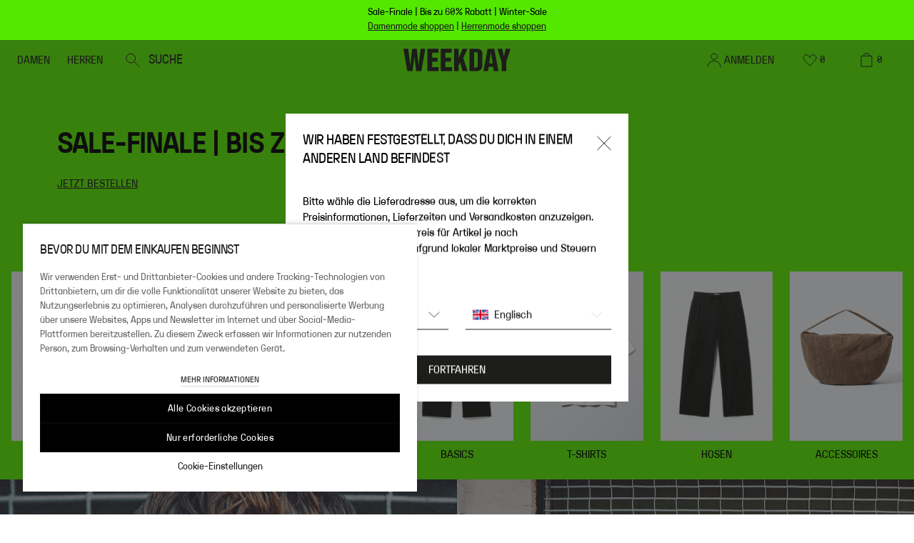

--- FILE ---
content_type: application/javascript; charset=UTF-8
request_url: https://www.weekday.com/_next/static/chunks/MiniCart.a6bb5eb099364a29.js
body_size: 1654
content:
"use strict";(self.webpackChunk_N_E=self.webpackChunk_N_E||[]).push([[4409],{11511:function(e,t,i){i.r(t),i.d(t,{default:function(){return R}});var a,r,c,s,l=i(85893),n=i(55587),o=i(24840),d=i(6438),u=i(18120),_=i(83335),m=i(25194),y=i(64221),C=i(90235),h=i(91290),T=i(23226),b=i(41480),v=(e,t)=>Object.values(e).includes(t)?t:void 0;(a=c||(c={})).CART="cart",a.CHECKOUT="checkout",(r=s||(s={})).FULL="full",r.LINK="link",r.OUTLINED="outlined",r.TEXT="text";let p=e=>({primaryCTABehavior:(null==e?void 0:e.primary_cta_behavior)?v(c,e.primary_cta_behavior):null,primaryCTAText:(null==e?void 0:e.primary_cta_text)?JSON.parse(e.primary_cta_text):null,primaryCTAVariant:(null==e?void 0:e.primary_cta_variant)?v(s,e.primary_cta_variant):null,primaryCTAVisibility:(null==e?void 0:e.primary_cta_visibility)?JSON.parse(e.primary_cta_visibility):null,secondaryCTABehavior:(null==e?void 0:e.secondary_cta_behavior)?v(c,e.secondary_cta_behavior):null,secondaryCTAText:(null==e?void 0:e.secondary_cta_text)?JSON.parse(e.secondary_cta_text):null,secondaryCTAVariant:(null==e?void 0:e.secondary_cta_variant)?v(s,e.secondary_cta_variant):null,secondaryCTAVisibility:(null==e?void 0:e.secondary_cta_visibility)?JSON.parse(e.secondary_cta_visibility):null});var k=i(26563),x=(e,t,i)=>(null==e?void 0:e[t])||(null==e?void 0:e[i]),A=i(58800),E=i(35786),f=i(11163),j=i(67294),N=i(16675),D=i(87511),g=i(92285),I=i(7363);let O=e=>{let{goToCheckoutLabel:t,shippingLabel:i,titleLabel:a,topBlocks:r,totalLabel:s}=e,{defaultLanguage:n,language:v,currency:O}=(0,C.l)(),{items:R,totals:S}=(0,D.jD)(),H=(0,D.td)(R,S),M=(0,_.D)(),{close:L,open:B,sidebarId:K}=(0,E.Z)(),[U,V]=(0,j.useState)(!1),w=(0,d.G)("pubSub"),X=(0,A.p)(),Z=(0,f.useRouter)(),{publishCartProductEvent:$}=(0,I.RL)(),[z,G]=(0,j.useState)(null),[J,q]=(0,j.useState)(!1),[W,F]=(0,j.useState)(!0),{enabled:P,startExperimentNow:Q,variables:Y}=(0,u.q3)("Checkout_Minicart_CTA_to_cart",{startExperiment:!1}),ee=p(Y),et=(0,j.useMemo)(()=>K===b.X.CHECKOUT_MINI_CART_SIDEBAR,[K]),ei=(0,j.useMemo)(()=>K===b.X.CHECKOUT_CART_SIDEBAR,[K]),ea=e=>{switch(e){case c.CART:B(b.X.CHECKOUT_CART_SIDEBAR);break;case c.CHECKOUT:default:Z.push(X("checkout"))}};return(0,j.useEffect)(()=>{let e=()=>{B(b.X.CHECKOUT_MINI_CART_SIDEBAR)},t=()=>{ei||(null==Q||Q(),e(),V(!0))};return w.subscribe(T.L1.ADD_TO_CART_CLICKED,t),()=>{w.unsubscribe(T.L1.ADD_TO_CART_CLICKED,t)}},[ei,B,w,Q]),(0,j.useEffect)(()=>{let e=(e,t)=>{ei||(G(t),F(!1),B(b.X.CHECKOUT_MINI_CART_SIDEBAR),V(!1))};return M.subscribe(o.$H.ITEM_ADDED,e),M.subscribe(o.$H.ITEM_CHANGED,e),()=>{M.unsubscribe(o.$H.ITEM_ADDED,e),M.unsubscribe(o.$H.ITEM_CHANGED,e)}},[M,B]),(0,j.useEffect)(()=>{let e;return et&&(e=setTimeout(()=>{J||L()},5e3)),()=>clearTimeout(e)},[et,J,L]),(0,j.useEffect)(()=>{et||F(!0)},[et]),(0,j.useEffect)(()=>{z&&$({productAction:"add",item:z})},[z]),(0,l.jsx)(h.Z,{handleCloseClick:L,isMiniCart:!0,isOpen:et&&!W,autoFocus:!1,children:et&&(0,l.jsx)("div",{"data-cy":"checkout-mini-cart",onMouseEnter:()=>q(!0),onMouseLeave:()=>q(!1),children:(0,l.jsxs)("div",{className:"mx-2",children:[(0,l.jsxs)("div",{className:"text-h4 flex py-3 font-condensed","data-cy":"checkout-mini-cart-total-quantity",children:[a," (",S.totalQuantity,")",U&&(0,l.jsx)(y.Z,{className:"ml-2 w-fit",variantSize:"small"})]}),r&&(0,l.jsx)(N.Z,{blocks:r}),(0,l.jsx)(D.$3,{...H}),(0,l.jsx)(g.H,{item:z,currency:O,enableMarkers:!0,isLocked:!0},null==z?void 0:z.line),(0,l.jsxs)("div",{className:"border-t border-darkGray",children:[(0,l.jsxs)("div",{className:"mt-1 flex justify-between text-12 leading-18 -tracking-1 desktop:text-12 desktop:leading-16 desktop:tracking-2",children:[(0,l.jsx)("div",{children:i}),(0,l.jsx)("div",{children:(0,k.Z)(S.shippingPriceAsNumber,O)})]}),(0,l.jsxs)("div",{className:"mt-1 flex justify-between font-condensed text-16 leading-20 -tracking-2 desktop:text-18 desktop:leading-24 desktop:-tracking-4 ","data-cy":"checkout-summary-mini-cart-total-quantity",children:[(0,l.jsx)("div",{children:s}),(0,l.jsx)("div",{"data-cy":"mini-cart-total-price",children:(0,k.Z)(S.grandTotalPriceAsNumber,O)})]})]}),P?(0,l.jsxs)("div",{className:"pb-2",children:[ee.primaryCTAVisibility&&(0,l.jsx)(m.z,{className:"mb-1 mt-1 text-12 leading-18 desktop:leading-16",theme:"black",cy:"checkout-mini-cart-go-to-checkout-button",fullWidth:!0,onClick:()=>{ea(ee.primaryCTABehavior)},variant:ee.primaryCTAVariant,children:x(ee.primaryCTAText,v,n)}),ee.secondaryCTAVisibility&&(0,l.jsx)(m.z,{className:"mb-1 mt-1 text-12 leading-18 desktop:leading-16",theme:"black",cy:"checkout-mini-cart-go-to-checkout-button",fullWidth:!0,onClick:()=>{ea(ee.secondaryCTABehavior)},variant:ee.secondaryCTAVariant,children:x(ee.secondaryCTAText,v,n)})]}):(0,l.jsx)(m.z,{className:"mb-1 mt-1 text-12 leading-18 desktop:leading-16",theme:"black",cy:"checkout-mini-cart-go-to-checkout-button",fullWidth:!0,onClick:()=>{Z.push(X("checkout"))},variant:"full",children:t})]})})})};var R=e=>(0,l.jsx)("section",{...(0,n.B)(e),children:(0,l.jsx)(O,{...e})})}}]);

--- FILE ---
content_type: application/javascript; charset=UTF-8
request_url: https://www.weekday.com/_next/static/chunks/FlexibleHero.384e75b88ed3e39f.js
body_size: 2338
content:
"use strict";(self.webpackChunk_N_E=self.webpackChunk_N_E||[]).push([[9074,8982],{82194:function(e,o,t){t.r(o),t.d(o,{default:function(){return i},mapFlexibleHeroBlockProps:function(){return a}});var l=t(85893),n=t(55587),r=t(49125),i=e=>(0,l.jsx)("section",{...(0,n.B)(e),children:(0,l.jsx)(r.VM,{...e})}),s=t(82055);let a=(e,o)=>{var t,l,n;let{heading:r,countdown:i,...a}=e,c={...a,heading:(null==r?void 0:r[0])||null,countdown:(null==i?void 0:i[0])||null};return(0,s.isFlexibleHeroBlockType)(a)?{...c,backgroundColor:(null===(t=a.background)||void 0===t?void 0:t.color)||null,shopThisLookInstanceId:(null===(n=a.shopThisLookProducts)||void 0===n?void 0:null===(l=n[0])||void 0===l?void 0:l._uid)||null,shopThisLookProducts:o}:c}},82055:function(e,o,t){t.r(o),t.d(o,{default:function(){return i},isFlexibleHeroBlockType:function(){return a},isFlexibleVideoHeroBlockType:function(){return s}});var l=t(85893),n=t(55587),r=t(49125),i=e=>(0,l.jsx)("section",{...(0,n.B)(e),children:(0,l.jsx)(r.VM,{...e})});let s=e=>"flexible-hero-video"===e.component,a=e=>"flexible-hero"===e.component},49125:function(e,o,t){t.d(o,{VM:function(){return M},SD:function(){return R}});var l=t(85893),n=t(86010);let r=e=>"mobileVideo"in e&&"desktopVideo"in e;var i=t(45492),s=t(70181),a=t(36948),c=t(72315),d=t(20171);let u=e=>{let{mobileTheme:o,mobileContentPlacement:t,mobileContentTextAlignment:l,mobileCustomHeight:n,desktopTheme:i,desktopContentPlacement:s,desktopContentTextAlignment:a,desktopCustomHeight:c}=e,u=(0,d.h)(),m=r(e);return u?{theme:o,contentPlacement:t,contentTextAlignment:l,customHeight:n,...m?{video:e.mobileVideo,placeholderImage:e.mobilePlaceholderImage,controlsPlacement:e.mobileControlsPlacement}:{image:e.mobileImage,shopThisLookButtonPlacement:e.mobileShopThisLookButtonPlacement}}:{theme:i||o,contentPlacement:s||t,contentTextAlignment:a||l,customHeight:c,...m?{video:e.desktopVideo,placeholderImage:e.desktopPlaceholderImage,controlsPlacement:e.desktopControlsPlacement||e.mobileControlsPlacement}:{image:e.desktopImage,shopThisLookButtonPlacement:e.desktopShopThisLookButtonPlacement}}};var m=t(36936),p=t(69669),h=t(78787),k=t(89788);let f=e=>{let{backgroundColor:o}=e;return(0,l.jsx)("div",{className:"h-full w-full",style:{backgroundColor:o}})};var g=t(25156),v=t(96438);let x=e=>{let{filename:o,alt:t}=e,n=(0,v.a)(o);return(0,l.jsx)(g.Z,{alt:t,className:"relative h-full w-full object-cover object-top",quality:90,src:o,...n})};var b=t(70690);let P={topLeft:"top-0 left-0",topRight:"top-0 right-0",bottomLeft:"bottom-0 left-0",bottomRight:"bottom-0 right-0"},T=e=>{let{theme:o,video:t,placeholderImage:n,controlsPlacement:r,enableAutoplay:i,loop:s,showControls:a,enableSound:c}=e;return(0,l.jsx)(b.Y,{enableSound:c,fallbackImageSrc:null==n?void 0:n.filename,loop:s,playback:{isMuted:!c,shouldAutoPlay:i},theme:o,sbStyles:{controllerPositionClassName:P[r]},showPlayButton:a,showPlaybar:!1,source:t.filename})},j={none:"p-3 desktop:p-10","1-column":"p-3 desktop:p-10","2-column":"px-2 py-3 desktop:p-10","3-column":"px-2 py-3 desktop:px-3 desktop:py-5","4-column":"px-2 py-3 desktop:px-3 desktop:py-5"},C={start:"row-start-1 self-start",center:"row-start-2 self-center",end:"row-start-3 self-end"},y={left:"text-left",center:"text-center",right:"text-right"},N={left:"justify-start",center:"justify-center",right:"justify-end"},L=(e,o,t)=>{let l=C[o],n=y[t],r=j[e];return{gridClass:l,textAlignClass:n,paddingClass:r,ctaAlignmentClass:N[t],shopThisLookButtonClass:r}};var I=t(47042),w=t(33506),B=t(6411),S=t(67294);let V=(e,o)=>{let{promotionId:t,promotionCreative:l,promotionName:n,promotionAssetUrl:r}=o,{publishPromotionEvent:i}=(0,w.R)();return(0,B.L)(e,()=>{i({promotionId:t,promotionCreative:l,promotionName:n,promotionAssetUrl:r})}),{trackPromotionClick:(0,S.useCallback)(e=>i(e),[i])}};var _=t(59345);let Z=(e,o)=>null==e?void 0:e.map(e=>({...e,theme:o})),A=e=>"black"===e?"dark":"light",H=e=>!e||!e.cached_url||!e.id,M=e=>{var o;let{_uid:t,component:d,layoutContext:g="none",heading:v,description:b,link:P,ctaButtons:j,countdown:C,...y}=e,N=r(e),{theme:w,image:B,video:S,placeholderImage:M,controlsPlacement:F,contentPlacement:R,contentTextAlignment:E,customHeight:z,shopThisLookButtonPlacement:D}=u(y),{tooltip:K,title:q}=(0,k.RE)("shopThisLook"),O=N?S.filename:B.filename||e.backgroundColor,[U,Y]=(0,_.Z)(),{trackPromotionClick:G}=V(U,{promotionId:t,promotionCreative:d,promotionName:(null==v?void 0:v.text)||O,promotionAssetUrl:O}),{gridClass:J,textAlignClass:Q,paddingClass:W,ctaAlignmentClass:X,shopThisLookButtonClass:$}=L(g,R,E),ee=1===j.length&&(0,p.f)(j[0])?j[0].link:void 0,eo=ee||(H(P)?null:P),et=null==D?void 0:D.toUpperCase(),el=A(w);return(0,l.jsxs)("div",{className:"relative h-auto",style:{height:z?"".concat(z,"px"):void 0},ref:Y,children:[(0,l.jsx)(s.MT,{className:"pointer-events-auto no-underline",link:eo,onClick:()=>{G({promotionId:t,promotionCreative:d,promotionName:(null==v?void 0:v.text)||O,promotionAssetUrl:O,promotionTarget:(0,I.VP)(eo.cached_url),promotionCtaText:ee?j[0].label:"N/A"})},children:N?(0,l.jsx)(T,{...y,video:S,placeholderImage:M,controlsPlacement:F,theme:w}):e.backgroundColor?(0,l.jsx)(f,{backgroundColor:e.backgroundColor}):(0,l.jsx)(x,{...B})}),(0,l.jsx)("div",{className:(0,n.Z)("absolute top-0 left-0 grid h-full w-full grid-cols-1 grid-rows-3",eo&&"pointer-events-none",W),children:(0,l.jsxs)("div",{className:(0,n.Z)("z-[1]",J,Q),children:[v&&(0,l.jsx)(i.default,{className:"mb-1",...v,style:{color:w}}),C&&(0,l.jsx)(a.default,{...C,styles:"inline-flex w-auto p-0 mb-0",bgColorPicker:{color:"none"},fontColor:w}),b&&(0,l.jsx)(c.Z,{className:"mt-2",style:{color:w},text:b}),(null==j?void 0:j.length)>0&&(0,l.jsx)("div",{className:(0,n.Z)("mt-2 flex flex-wrap gap-2",X),children:(0,l.jsx)(m.K,{buttonBlocks:Z(j,w),removePaddingForLinksOnMobile:!0,onButtonClick:e=>{(0,p.f)(e)&&G({promotionId:t,promotionCreative:d,promotionName:(null==v?void 0:v.text)||O,promotionAssetUrl:O,promotionTarget:(0,I.VP)(e.link.cached_url),promotionCtaText:e.label})}})})]})}),!N&&e.shopThisLookProducts.length>0&&(0,l.jsx)(h.e,{className:(0,n.Z)("z-[2]",$),products:e.shopThisLookProducts,stlProductPicker:[{_uid:e.shopThisLookInstanceId}],stlTitle:q,stlTooltipText:K,mobileStlTheme:el,mobileStlAlignment:et,desktopStlTheme:el,desktopStlAlignment:et,trackingData:{heroTitle:(null==v?void 0:null===(o=v[0])||void 0===o?void 0:o.text)||O}})]})},F={1:"grid-cols-1",2:"grid-cols-1 desktop:grid-cols-2",3:"grid-cols-1 desktop:grid-cols-3",4:"grid-cols-2 desktop:grid-cols-4"},R=e=>{let{heroItems:o}=e,t=o.length;return(0,l.jsx)("div",{className:(0,n.Z)("grid",F[t]),children:o.map(e=>(0,l.jsx)(M,{...e,layoutContext:"".concat(t,"-column")},e._uid))})}},96438:function(e,o,t){t.d(o,{a:function(){return n}});var l=t(83249);let n=e=>{let o=(0,l.K)(e);if(o){let{height:e,width:t}=o;return{fill:!1,height:e,width:t}}return{fill:!0}}}}]);

--- FILE ---
content_type: application/javascript
request_url: https://www.weekday.com/XBYPNQ/_BVnUu/W/COT/bibZtwO1lls/r7m7tzcQGatmQ8/H1l0Fl8sBQ/UTcAK/VlmVnUB
body_size: 172685
content:
(function(){if(typeof Array.prototype.entries!=='function'){Object.defineProperty(Array.prototype,'entries',{value:function(){var index=0;const array=this;return {next:function(){if(index<array.length){return {value:[index,array[index++]],done:false};}else{return {done:true};}},[Symbol.iterator]:function(){return this;}};},writable:true,configurable:true});}}());(function(){VP();Rpq();VVq();var Df=function(Pd,GI){return Pd^GI;};var Qf=function(Hk){var x4=['text','search','url','email','tel','number'];Hk=Hk["toLowerCase"]();if(x4["indexOf"](Hk)!==-1)return 0;else if(Hk==='password')return 1;else return 2;};var Wz=function Xw(rm,hg){var BX=Xw;var kR=RV(new Number(F7),MV);var Ug=kR;kR.set(rm);do{switch(Ug+rm){case fp:{(function(){return Xw.apply(this,[A7,arguments]);}());rm+=Oj;UX.pop();}break;case QB:{var ql;rm-=XE;return UX.pop(),ql=V4,ql;}break;case F0:{var Rl=hg[tp];UX.push(Dg);rm-=HL;var Sz=Dd(QE,[Td()[fk(N9)](nJ,wl,fJ,vf),Rl[EJ]]);hz(Gg,Rl)&&(Sz[zz()[Jm(z4)](jl,IR,nJ,Bm)]=Rl[lV[Sw]]),hz(gd,Rl)&&(Sz[zz()[Jm(Ig)].apply(null,[Gl,fd,dz,jk])]=Rl[gd],Sz[sV(typeof zz()[Jm(F9)],'undefined')?zz()[Jm(gd)](Bf,pg,Rf,zw):zz()[Jm(P9)](YV,gR,zm,Jz)]=Rl[FJ]),this[w9(typeof Pl()[kd(T4)],LV([],[][[]]))?Pl()[kd(IV)].call(null,R4,lg,wO,fI):Pl()[kd(tw)].call(null,QV,V9,Qw,lJ)][sV(typeof fz()[dO(gd)],'undefined')?fz()[dO(zm)].call(null,p4,W9,Ck([])):fz()[dO(Ok)](LO,n4,Md)](Sz);UX.pop();}break;case X0:{for(var zg=Gg;Hc(zg,hg[w9(typeof xI()[k4(zm)],'undefined')?xI()[k4(EJ)](KQ,Ek):xI()[k4(Zk)].apply(null,[z4,gg])]);zg++){var cX=hg[zg];if(w9(cX,null)&&w9(cX,undefined)){for(var Mc in cX){if(TL[xI()[k4(lJ)](ll,Dm)][fz()[dO(Qd)].apply(null,[Nh,Il,Ck(Ck([]))])][w9(typeof AJ()[ZI(fd)],'undefined')?AJ()[ZI(FJ)](FR,Ck(EJ),mI,Cc,mI):AJ()[ZI(Ok)].apply(null,[JV,fd,sw,qd,mI])].call(cX,Mc)){V4[Mc]=cX[Mc];}}}}rm+=qC;}break;case DD:{rm+=JL;return UX.pop(),O9=S9[tR],O9;}break;case w0:{var C4=hg[tp];var U9=hg[Dq];var Ez=hg[R8];UX.push(gw);TL[xI()[k4(lJ)](UE,Dm)][fz()[dO(Xm)].apply(null,[Gc,f7,Ck(Ck(Gg))])](C4,U9,Dd(QE,[xI()[k4(Xm)].apply(null,[ND,Zk]),Ez,sV(typeof Pc()[EX(QR)],'undefined')?Pc()[EX(gd)].apply(null,[jV,Gl,zk,Sk]):Pc()[EX(EJ)].call(null,kB,QR,mI,cm),Ck(EJ),xI()[k4(wJ)](s5,Zf),Ck(EJ),sV(typeof zz()[Jm(bR)],LV([],[][[]]))?zz()[Jm(gd)].call(null,cm,mV,mm,Rd):zz()[Jm(T4)].call(null,IR,TV,IV,J8),Ck(lV[wJ])]));rm+=U7;var zh;return UX.pop(),zh=C4[U9],zh;}break;case d8:{var Ql=hg[tp];UX.push(Sf);var CV=Ql[Ng()[Tf(Qd)].call(null,vh,fJ,hO,QR)]||{};rm-=kp;CV[sV(typeof fz()[dO(Bk)],LV([],[][[]]))?fz()[dO(zm)].apply(null,[Ic,pI,Hh]):fz()[dO(N9)](zc,Fz,KJ)]=sV(typeof Pl()[kd(gR)],LV('',[][[]]))?Pl()[kd(tw)].call(null,lJ,LJ,Ck(Gg),Ec):Pl()[kd(YV)](bJ,Vj,mV,gR),delete CV[xI()[k4(44)](930,124)],Ql[Ng()[Tf(Qd)].call(null,vh,fJ,vw,QR)]=CV;UX.pop();}break;case mp:{var zJ=hg[tp];var Gm=hg[Dq];UX.push(fg);rm-=RD;if(sV(zJ,null)||sV(zJ,undefined)){throw new (TL[xI()[k4(dz)].call(null,A5,Hh)])(fz()[dO(VO)](VO,PR,Ck(EJ)));}var V4=TL[xI()[k4(lJ)](ll,Dm)](zJ);}break;case ZQ:{TL[xI()[k4(lJ)].call(null,Sh,Dm)][w9(typeof fz()[dO(IV)],LV('',[][[]]))?fz()[dO(Xm)].call(null,Gc,qg,YV):fz()[dO(zm)](jV,BI,Lz)](dg,gl,Dd(QE,[xI()[k4(Xm)](K9,Zk),LI,Pc()[EX(EJ)](Qh,QR,jl,cm),Ck(EJ),xI()[k4(wJ)](wm,Zf),Ck(EJ),zz()[Jm(T4)](KJ,Ck([]),IV,Jl),Ck(lV[wJ])]));var S4;return UX.pop(),S4=dg[gl],S4;}break;case kQ:{var H4=hg[tp];UX.push(xz);var Dc=Dd(QE,[Td()[fk(N9)].call(null,Ck([]),wl,Qd,cz),H4[EJ]]);rm+=sq;hz(Gg,H4)&&(Dc[zz()[Jm(z4)](nJ,cJ,nJ,UO)]=H4[lV[Sw]]),hz(gd,H4)&&(Dc[zz()[Jm(Ig)](Ow,lw,dz,Ag)]=H4[gd],Dc[zz()[Jm(P9)].apply(null,[Nc,Xk,zm,vV])]=H4[FJ]),this[Pl()[kd(IV)].apply(null,[R4,Z4,zm,jl])][fz()[dO(Ok)](LO,lR,DV)](Dc);UX.pop();}break;case RQ:{rm-=K7;var jR=hg[tp];var gk=hg[Dq];UX.push(qc);if(w9(typeof TL[xI()[k4(lJ)].call(null,fB,Dm)][VX()[c4(FJ)](q9,SZ,N9,mh,zm)],fz()[dO(Sw)](nc,Wl,Ck(Ck({}))))){TL[w9(typeof xI()[k4(wJ)],LV([],[][[]]))?xI()[k4(lJ)](fB,Dm):xI()[k4(Zk)](Cc,Zz)][fz()[dO(Xm)].apply(null,[Gc,gh,qO])](TL[xI()[k4(lJ)](fB,Dm)],VX()[c4(FJ)](q9,SZ,KJ,cJ,zm),Dd(QE,[xI()[k4(Xm)](FU,Zk),function(zJ,Gm){return Xw.apply(this,[QE,arguments]);},zz()[Jm(T4)](Cz,E9,IV,NP),Ck(Ck(Dq)),xI()[k4(wJ)](Q7,Zf),Ck(Ck({}))]));}}break;case k5:{TL[xI()[k4(lJ)](XJ,Dm)][sV(typeof fz()[dO(R4)],LV([],[][[]]))?fz()[dO(zm)].apply(null,[xf,Qm,Nc]):fz()[dO(Xm)].apply(null,[Gc,wf,kV])](Uh,Sg,Dd(QE,[xI()[k4(Xm)](b4,Zk),FV,Pc()[EX(EJ)].apply(null,[Oh,QR,Ec,cm]),Ck(lV[wJ]),xI()[k4(wJ)].apply(null,[Gh,Zf]),Ck(EJ),zz()[Jm(T4)](z4,Ok,IV,WJ),Ck(EJ)]));rm-=g8;var GO;return UX.pop(),GO=Uh[Sg],GO;}break;case TU:{rm+=A;TL[fz()[dO(lJ)].call(null,EO,ZJ,pg)][zz()[Jm(dz)](wl,Ck([]),Gc,F4)]=function(MI){UX.push(bg);var Ih=Td()[fk(lJ)](Nd,BV,R4,nQ);var Uc=sV(typeof xI()[k4(Zk)],LV('',[][[]]))?xI()[k4(Zk)](jc,nz):xI()[k4(VO)](jc,sz);var N4=TL[sV(typeof zz()[Jm(wJ)],'undefined')?zz()[Jm(gd)](sz,Pm,gm,Cg):zz()[Jm(lJ)](Ck(Gg),lJ,FJ,Il)](MI);for(var Vk,JJ,lX=EJ,TX=Uc;N4[fz()[dO(fd)].call(null,zk,Cf,Zf)](jX(lX,J[xI()[k4(vw)].apply(null,[Am,RX])]()))||(TX=zz()[Jm(wJ)](G4,Pm,Cz,fP),Zm(lX,Gg));Ih+=TX[fz()[dO(fd)].call(null,zk,Cf,rJ)](Mh(kV,sd(Vk,kJ(lJ,Q4(Zm(lX,Gg),lJ)))))){JJ=N4[w9(typeof Pl()[kd(FJ)],LV('',[][[]]))?Pl()[kd(wJ)].apply(null,[Zw,YO,wX,Ck([])]):Pl()[kd(tw)].apply(null,[rh,El,fd,RX])](lX+=NJ(FJ,fd));if(FI(JJ,xJ)){throw new DJ(Pl()[kd(Sw)](AX,lf,Ck(Gg),lJ));}Vk=jX(Mg(Vk,lJ),JJ);}var D4;return UX.pop(),D4=Ih,D4;};}break;case O2:{rm+=g7;var PV=hg[tp];UX.push(Zg);var Kh=PV[Ng()[Tf(Qd)].apply(null,[vf,fJ,mh,QR])]||{};Kh[sV(typeof fz()[dO(Fc)],'undefined')?fz()[dO(zm)](gH,nM,mh):fz()[dO(N9)](zc,gA,hO)]=Pl()[kd(YV)](bJ,xx,Gg,Qw),delete Kh[sV(typeof xI()[k4(48)],'undefined')?xI()[k4(9)](112,61):xI()[k4(44)](787,124)],PV[Ng()[Tf(Qd)](vf,fJ,sN,QR)]=Kh;UX.pop();}break;case L2:{var S9=hg[tp];var tR=hg[Dq];var AH=hg[R8];UX.push(nK);rm-=TU;TL[xI()[k4(lJ)].apply(null,[xT,Dm])][fz()[dO(Xm)].call(null,Gc,sF,Hh)](S9,tR,Dd(QE,[xI()[k4(Xm)](An,Zk),AH,Pc()[EX(EJ)].call(null,Rb,QR,DV,cm),Ck(lV[wJ]),sV(typeof xI()[k4(z6)],LV('',[][[]]))?xI()[k4(Zk)](dF,JS):xI()[k4(wJ)](tK,Zf),Ck(EJ),zz()[Jm(T4)].apply(null,[sN,hG,IV,wx]),Ck(J[xI()[k4(vw)](QS,RX)]())]));var O9;}break;case Jq:{rm-=xC;UX.pop();}break;case DC:{var Dn=hg[tp];UX.push(Ut);var TA=Dd(QE,[w9(typeof Td()[fk(GF)],LV([],[][[]]))?Td()[fk(N9)].apply(null,[TH,wl,XM,Tr]):Td()[fk(Gg)].call(null,Ck(EJ),dK,VO,xs),Dn[lV[wJ]]]);rm+=NB;hz(Gg,Dn)&&(TA[zz()[Jm(z4)](Xm,VO,nJ,qg)]=Dn[Gg]),hz(gd,Dn)&&(TA[zz()[Jm(Ig)](N9,mh,dz,tP)]=Dn[gd],TA[zz()[Jm(P9)].apply(null,[vw,Fc,zm,JK])]=Dn[lV[GF]]),this[Pl()[kd(IV)](R4,SZ,wX,Ck({}))][w9(typeof fz()[dO(Gg)],'undefined')?fz()[dO(Ok)](LO,m2,kV):fz()[dO(zm)](xM,nW,DS)](TA);UX.pop();}break;case F:{rm+=QL;var Uh=hg[tp];var Sg=hg[Dq];var FV=hg[R8];UX.push(zs);}break;case XE:{var dg=hg[tp];var gl=hg[Dq];var LI=hg[R8];UX.push(pI);rm-=L5;}break;case HC:{var j6=hg[tp];UX.push(vN);rm-=mp;this[Pl()[kd(T4)](xz,HQ,YV,cm)]=j6;UX.pop();}break;case NQ:{var xS=hg[tp];UX.push(Vs);rm-=LE;var jN=Dd(QE,[Td()[fk(N9)].apply(null,[Pm,wl,fJ,mx]),xS[EJ]]);hz(Gg,xS)&&(jN[zz()[Jm(z4)](G4,Ck(Ck(EJ)),nJ,Ws)]=xS[Gg]),hz(gd,xS)&&(jN[zz()[Jm(Ig)].call(null,TV,Ck({}),dz,qc)]=xS[gd],jN[zz()[Jm(P9)](TH,Nn,zm,DF)]=xS[FJ]),this[sV(typeof Pl()[kd(z4)],'undefined')?Pl()[kd(tw)].call(null,G6,wb,zm,VM):Pl()[kd(IV)].call(null,R4,GA,Ck(Ck({})),z6)][fz()[dO(Ok)].call(null,LO,En,fJ)](jN);UX.pop();}break;case zU:{rm+=v7;var QN=hg[tp];UX.push(tn);var rH=QN[Ng()[Tf(Qd)].apply(null,[Hs,fJ,gR,QR])]||{};rH[fz()[dO(N9)](zc,ZH,Lz)]=sV(typeof Pl()[kd(sN)],'undefined')?Pl()[kd(tw)].apply(null,[Zv,dF,KA,Qd]):Pl()[kd(YV)].apply(null,[bJ,js,Ck(Ck(EJ)),Nn]),delete rH[xI()[k4(44)].call(null,809,124)],QN[Ng()[Tf(Qd)](Hs,fJ,QR,QR)]=rH;UX.pop();}break;case g0:{var DJ=function(j6){return Xw.apply(this,[NC,arguments]);};UX.push(NH);if(sV(typeof TL[zz()[Jm(dz)](mh,sN,Gc,F4)],fz()[dO(Sw)](nc,mm,TV))){var On;return UX.pop(),On=Ck(Ck(tp)),On;}rm-=R7;DJ[fz()[dO(Qd)](Nh,Cb,CT)]=new (TL[sV(typeof xI()[k4(gn)],LV('',[][[]]))?xI()[k4(Zk)](DF,xX):xI()[k4(Sw)](wG,cJ)])();DJ[fz()[dO(Qd)].call(null,Nh,Cb,Ck([]))][fz()[dO(vw)](Bf,qS,Ck([]))]=Pl()[kd(dz)].apply(null,[F9,HW,Ow,qO]);}break;case c0:{rm-=rC;var Ms=hg[tp];UX.push(Bx);var nv=Ms[Ng()[Tf(Qd)](nT,fJ,VO,QR)]||{};nv[w9(typeof fz()[dO(DV)],LV('',[][[]]))?fz()[dO(N9)](zc,kH,cA):fz()[dO(zm)](zc,ZN,Ck(Gg))]=Pl()[kd(YV)].apply(null,[bJ,pL,Nn,DS]),delete nv[xI()[k4(44)](1310,124)],Ms[w9(typeof Ng()[Tf(Ec)],LV([],[][[]]))?Ng()[Tf(Qd)].apply(null,[nT,fJ,Gl,QR]):Ng()[Tf(tw)](N6,BI,Bk,XS)]=nv;UX.pop();}break;}}while(Ug+rm!=JQ);};var fG=function(SK){var C6=SK%4;if(C6===2)C6=3;var wt=42+C6;var dv;if(wt===42){dv=function p6(tM,Qv){return tM*Qv;};}else if(wt===43){dv=function Qr(FW,Mt){return FW+Mt;};}else{dv=function YF(Ib,HX){return Ib-HX;};}return dv;};var mv=function(Nr,xN){return Nr!=xN;};var xv=function(){return Yv.apply(this,[q8,arguments]);};var vH=function(){DW=["\x61\x70\x70\x6c\x79","\x66\x72\x6f\x6d\x43\x68\x61\x72\x43\x6f\x64\x65","\x53\x74\x72\x69\x6e\x67","\x63\x68\x61\x72\x43\x6f\x64\x65\x41\x74"];};var ps=function(){PH=["\x6c\x65\x6e\x67\x74\x68","\x41\x72\x72\x61\x79","\x63\x6f\x6e\x73\x74\x72\x75\x63\x74\x6f\x72","\x6e\x75\x6d\x62\x65\x72"];};var Mh=function(fA,Wt){return fA&Wt;};var LH=function(sS,L6){return sS instanceof L6;};var kJ=function(LF,Sr){return LF-Sr;};function VVq(){gq=Pp+pE*HB+tU*HB*HB,X=q8+HB+HB*HB,RQ=Dq+tp*HB+q8*HB*HB,lh=tU+q8*HB+q8*HB*HB+HB*HB*HB,Ll=tp+pE*HB+pj*HB*HB+HB*HB*HB,ff=t7+R8*HB+HB*HB+HB*HB*HB,Y2=pj+tp*HB+pj*HB*HB,kI=pE+HB+q8*HB*HB+HB*HB*HB,V2=pE+tp*HB+R8*HB*HB,Z2=Dq+q8*HB+tU*HB*HB,QO=R8+q8*HB+Pp*HB*HB+HB*HB*HB,DB=Dq+O5*HB+HB*HB,cc=t7+tU*HB+pE*HB*HB+HB*HB*HB,IQ=tp+Pp*HB+q8*HB*HB,Jk=Dq+t7*HB+tU*HB*HB+HB*HB*HB,EQ=Dq+q8*HB+pE*HB*HB+HB*HB*HB,Rp=Pp+HB+q8*HB*HB,GB=pj+tp*HB+q8*HB*HB,dV=pE+O5*HB+Pp*HB*HB+HB*HB*HB,ck=tp+pj*HB+R8*HB*HB+HB*HB*HB,qw=tp+Pp*HB+tU*HB*HB+HB*HB*HB,xw=R8+HB+tp*HB*HB+HB*HB*HB,Wh=t7+pE*HB+tU*HB*HB+HB*HB*HB,fm=O5+q8*HB+tp*HB*HB+HB*HB*HB,m5=t7+pE*HB+HB*HB,k2=Dq+pE*HB+HB*HB,HO=pE+HB+pj*HB*HB+HB*HB*HB,tZ=t7+t7*HB+pE*HB*HB,R9=Dq+q8*HB+R8*HB*HB+HB*HB*HB,Pz=tp+tU*HB+Pp*HB*HB+HB*HB*HB,bQ=O5+HB+R8*HB*HB,ZX=Pp+R8*HB+tU*HB*HB+HB*HB*HB,Yc=Pp+HB+tp*HB*HB+HB*HB*HB,jP=t7+HB+R8*HB*HB+HB*HB*HB,j7=Dq+HB+pj*HB*HB+HB*HB*HB,JL=Pp+O5*HB+R8*HB*HB,bI=O5+Pp*HB+HB*HB+HB*HB*HB,VR=Dq+Pp*HB+tU*HB*HB+HB*HB*HB,kD=q8+t7*HB+pE*HB*HB,Ep=Pp+HB,tX=Pp+tp*HB+tp*HB*HB+HB*HB*HB,KO=tp+O5*HB+tU*HB*HB+HB*HB*HB,Ew=tU+HB+HB*HB+HB*HB*HB,Y7=t7+O5*HB+Pp*HB*HB,wI=pj+Pp*HB+pj*HB*HB+HB*HB*HB,I5=t7+R8*HB,A8=pj+HB+tp*HB*HB+HB*HB*HB,Gj=R8+R8*HB+q8*HB*HB,Iq=Dq+tU*HB+q8*HB*HB+HB*HB*HB,bq=t7+q8*HB+Pp*HB*HB,RP=Pp+tU*HB,S7=q8+tU*HB,vc=O5+HB+HB*HB+HB*HB*HB,sj=pE+tU*HB+pE*HB*HB,tL=pj+HB+HB*HB,H7=tU+q8*HB+R8*HB*HB,B5=pj+q8*HB+Pp*HB*HB,cB=Pp+Pp*HB+HB*HB,Yz=tU+pE*HB+q8*HB*HB+HB*HB*HB,zE=pE+t7*HB+pE*HB*HB,O8=q8+Pp*HB+pj*HB*HB,zq=tp+tU*HB+pj*HB*HB,JU=pE+HB+pj*HB*HB,Bl=Pp+HB+q8*HB*HB+HB*HB*HB,fB=tp+t7*HB+tp*HB*HB+HB*HB*HB,IU=pE+O5*HB+q8*HB*HB,kC=pj+tU*HB+tp*HB*HB+HB*HB*HB,Zc=R8+t7*HB+Pp*HB*HB+HB*HB*HB,Hw=O5+pE*HB+tp*HB*HB+HB*HB*HB,ER=Pp+HB+tU*HB*HB+HB*HB*HB,L5=Pp+R8*HB+O5*HB*HB,j0=tp+HB+q8*HB*HB,lD=tU+pj*HB+HB*HB+HB*HB*HB,b7=pj+HB,Pg=O5+pE*HB+R8*HB*HB+HB*HB*HB,VJ=O5+q8*HB+tU*HB*HB+HB*HB*HB,UE=pj+t7*HB+tp*HB*HB+HB*HB*HB,l5=pE+Pp*HB,Y4=tp+HB+Pp*HB*HB+HB*HB*HB,ZE=Dq+tU*HB+HB*HB,M0=pj+R8*HB+q8*HB*HB,L2=Dq+tp*HB+R8*HB*HB,hh=R8+pj*HB+tU*HB*HB+HB*HB*HB,r2=q8+HB,mQ=t7+tU*HB+HB*HB,Bh=tp+HB+tp*HB*HB+HB*HB*HB,jO=R8+q8*HB+tU*HB*HB+HB*HB*HB,Yl=q8+Pp*HB+tp*HB*HB+HB*HB*HB,lQ=pE+tU*HB,Yh=Dq+Pp*HB+pE*HB*HB+HB*HB*HB,dP=tU+Pp*HB+R8*HB*HB+HB*HB*HB,Aq=Dq+q8*HB+t7*HB*HB,YZ=R8+q8*HB+q8*HB*HB,TI=pj+HB+Pp*HB*HB+HB*HB*HB,g9=t7+pj*HB+tp*HB*HB+HB*HB*HB,xV=O5+Pp*HB+tU*HB*HB+HB*HB*HB,TO=t7+q8*HB+O5*HB*HB+HB*HB*HB,bc=t7+tU*HB+HB*HB+HB*HB*HB,HJ=R8+pj*HB+HB*HB+HB*HB*HB,JR=t7+Pp*HB+tp*HB*HB+HB*HB*HB,Um=tp+tU*HB+O5*HB*HB+HB*HB*HB,Hj=O5+t7*HB+R8*HB*HB,B0=tU+tp*HB+pj*HB*HB,lI=t7+tp*HB+HB*HB+HB*HB*HB,Af=O5+pE*HB+q8*HB*HB+HB*HB*HB,Ol=pE+tp*HB+Pp*HB*HB+HB*HB*HB,pD=pj+HB+HB*HB+HB*HB*HB,pf=pj+Pp*HB+tp*HB*HB+HB*HB*HB,r5=t7+pE*HB+pE*HB*HB,c8=t7+t7*HB+pj*HB*HB,jU=O5+t7*HB,qP=pE+HB+Pp*HB*HB,YE=Dq+tU*HB+pj*HB*HB,NE=tU+t7*HB+pE*HB*HB,cQ=R8+O5*HB+pj*HB*HB,Fq=tU+pj*HB+q8*HB*HB,Nl=Pp+pE*HB+Pp*HB*HB+HB*HB*HB,T8=Pp+tp*HB+q8*HB*HB,QE=R8+q8*HB,fw=O5+tU*HB+Pp*HB*HB+HB*HB*HB,g2=tU+pj*HB+Pp*HB*HB,HR=tp+HB+HB*HB+HB*HB*HB,pQ=q8+pE*HB+tU*HB*HB,Oj=tU+R8*HB+R8*HB*HB,HC=pE+pj*HB+R8*HB*HB,g0=Dq+q8*HB+R8*HB*HB,xl=t7+R8*HB+tU*HB*HB+HB*HB*HB,MB=tp+HB+pE*HB*HB,FE=tU+t7*HB,Kl=Dq+pj*HB+R8*HB*HB+HB*HB*HB,cw=pE+t7*HB+q8*HB*HB+HB*HB*HB,f7=q8+tp*HB+tp*HB*HB+HB*HB*HB,J7=Dq+pE*HB+q8*HB*HB,Nw=t7+q8*HB+tp*HB*HB+HB*HB*HB,Wq=O5+HB+Pp*HB*HB,CC=Pp+O5*HB+q8*HB*HB,UQ=t7+tU*HB+pj*HB*HB,hB=Pp+tU*HB+pE*HB*HB,Qz=tU+pj*HB+tp*HB*HB+HB*HB*HB,K8=pj+pj*HB+Pp*HB*HB,Qj=q8+tp*HB+tU*HB*HB,MZ=t7+Pp*HB+HB*HB,W0=t7+HB+HB*HB+HB*HB*HB,k0=q8+tp*HB+HB*HB,BP=Dq+HB+tp*HB*HB+HB*HB*HB,tO=Pp+HB+R8*HB*HB+HB*HB*HB,vq=tp+Pp*HB+R8*HB*HB,R2=R8+R8*HB+R8*HB*HB,Lk=pE+R8*HB+q8*HB*HB+HB*HB*HB,YP=tp+O5*HB+tU*HB*HB,Cp=R8+HB+HB*HB+HB*HB*HB,Tj=tU+Pp*HB+R8*HB*HB,Dh=tp+q8*HB+HB*HB+HB*HB*HB,dj=Pp+pE*HB+q8*HB*HB+HB*HB*HB,Pj=R8+t7*HB+HB*HB,rw=tU+tp*HB+R8*HB*HB+HB*HB*HB,G2=Dq+Pp*HB+R8*HB*HB+HB*HB*HB,xh=tp+Pp*HB+HB*HB+HB*HB*HB,YX=pE+tU*HB+O5*HB*HB+HB*HB*HB,vd=Pp+q8*HB+q8*HB*HB+HB*HB*HB,qk=pj+pE*HB+tU*HB*HB+HB*HB*HB,ld=pj+Pp*HB+q8*HB*HB+HB*HB*HB,E8=Pp+O5*HB+HB*HB,EP=pE+tU*HB+HB*HB+HB*HB*HB,Jq=t7+R8*HB+pE*HB*HB,Id=q8+q8*HB+Pp*HB*HB+HB*HB*HB,q4=O5+t7*HB+Pp*HB*HB+HB*HB*HB,DX=tU+tU*HB+Pp*HB*HB+HB*HB*HB,YI=O5+pj*HB+HB*HB+HB*HB*HB,qq=Pp+tU*HB+tp*HB*HB+HB*HB*HB,UZ=pE+pE*HB+q8*HB*HB,Oc=q8+HB+pE*HB*HB+HB*HB*HB,AL=Dq+pj*HB+pj*HB*HB,T9=pE+q8*HB+HB*HB+HB*HB*HB,pm=tU+Pp*HB+pE*HB*HB+HB*HB*HB,QJ=t7+O5*HB+Pp*HB*HB+HB*HB*HB,tP=Dq+q8*HB+tp*HB*HB+HB*HB*HB,jh=pE+pj*HB+Pp*HB*HB+HB*HB*HB,J4=pj+R8*HB+HB*HB+HB*HB*HB,SD=R8+tU*HB+HB*HB+HB*HB*HB,Kq=tp+q8*HB+q8*HB*HB,Bc=pE+t7*HB+Pp*HB*HB+HB*HB*HB,tk=tp+pj*HB+HB*HB+HB*HB*HB,WC=t7+tp*HB+R8*HB*HB,XO=q8+tU*HB+R8*HB*HB+HB*HB*HB,g4=R8+Pp*HB+R8*HB*HB+HB*HB*HB,Dz=R8+tp*HB+pj*HB*HB+HB*HB*HB,A7=pj+tU*HB,nf=Pp+tU*HB+Pp*HB*HB+HB*HB*HB,lq=q8+Pp*HB+Pp*HB*HB,AU=O5+q8*HB+tU*HB*HB,Uw=tp+q8*HB+Pp*HB*HB+HB*HB*HB,Wg=q8+HB+HB*HB+HB*HB*HB,wB=R8+pE*HB+R8*HB*HB,LE=tU+R8*HB,hI=pE+Pp*HB+q8*HB*HB+HB*HB*HB,WI=O5+tU*HB+HB*HB+HB*HB*HB,Gw=Dq+Pp*HB+HB*HB+HB*HB*HB,tq=pE+pj*HB+HB*HB,Ym=O5+tp*HB+HB*HB+HB*HB*HB,Zj=pj+pE*HB+tU*HB*HB,tD=t7+HB+Pp*HB*HB+HB*HB*HB,Mk=pE+R8*HB+pj*HB*HB+HB*HB*HB,B9=O5+t7*HB+q8*HB*HB+HB*HB*HB,QB=Pp+q8*HB+Pp*HB*HB,Xf=pj+O5*HB+q8*HB*HB+HB*HB*HB,G9=Pp+R8*HB+R8*HB*HB+HB*HB*HB,Jw=tU+t7*HB+HB*HB+HB*HB*HB,UD=R8+t7*HB+pE*HB*HB,pX=tp+Pp*HB+tp*HB*HB+HB*HB*HB,AI=tU+pE*HB+R8*HB*HB+HB*HB*HB,xk=R8+tU*HB+R8*HB*HB+HB*HB*HB,Sm=tp+R8*HB+Pp*HB*HB+HB*HB*HB,ZU=R8+HB+t7*HB*HB,Jc=t7+O5*HB+tp*HB*HB+HB*HB*HB,Ed=O5+pE*HB+HB*HB+HB*HB*HB,Tc=O5+Pp*HB+pE*HB*HB+HB*HB*HB,jf=Pp+tU*HB+R8*HB*HB+HB*HB*HB,lc=O5+tp*HB+pE*HB*HB+HB*HB*HB,nk=pE+pj*HB+tp*HB*HB+HB*HB*HB,EL=Pp+R8*HB+pj*HB*HB,Aw=tp+R8*HB+tp*HB*HB+HB*HB*HB,v0=R8+O5*HB+q8*HB*HB+HB*HB*HB,hV=t7+q8*HB+HB*HB+HB*HB*HB,DC=O5+HB+HB*HB,j5=R8+pj*HB+tU*HB*HB,cI=tp+R8*HB+R8*HB*HB+HB*HB*HB,hw=pj+O5*HB+HB*HB+HB*HB*HB,bC=O5+HB,rd=t7+tU*HB+Pp*HB*HB+HB*HB*HB,sP=Pp+pE*HB+q8*HB*HB,XE=Dq+t7*HB+R8*HB*HB,PX=tp+pE*HB+HB*HB+HB*HB*HB,F2=tp+Pp*HB+tU*HB*HB,dl=Pp+tU*HB+HB*HB+HB*HB*HB,CR=tp+q8*HB+O5*HB*HB+HB*HB*HB,DP=O5+Pp*HB+t7*HB*HB,nm=q8+HB+tU*HB*HB+HB*HB*HB,Yf=pj+pE*HB+HB*HB+HB*HB*HB,cV=R8+t7*HB+O5*HB*HB+HB*HB*HB,Nm=Dq+pE*HB+pE*HB*HB+HB*HB*HB,fO=tU+Pp*HB+Pp*HB*HB+HB*HB*HB,Tm=pj+t7*HB+Pp*HB*HB+HB*HB*HB,Zh=pE+tp*HB+q8*HB*HB+HB*HB*HB,mJ=t7+HB+q8*HB*HB+HB*HB*HB,Z9=Pp+tp*HB+tU*HB*HB+HB*HB*HB,Vd=pE+Pp*HB+HB*HB+HB*HB*HB,Ff=pj+pj*HB+HB*HB+HB*HB*HB,t9=Dq+tU*HB+R8*HB*HB+HB*HB*HB,dX=Dq+tU*HB+pj*HB*HB+HB*HB*HB,Ik=O5+R8*HB+tp*HB*HB+HB*HB*HB,jj=pj+q8*HB+HB*HB,Rq=t7+Pp*HB+q8*HB*HB,GZ=t7+O5*HB+HB*HB,sp=Dq+pj*HB+pE*HB*HB,sQ=q8+pE*HB+tp*HB*HB+HB*HB*HB,IE=O5+HB+tU*HB*HB,RE=tp+pj*HB+tp*HB*HB+HB*HB*HB,bw=Dq+tU*HB+HB*HB+HB*HB*HB,Rm=q8+R8*HB+O5*HB*HB+HB*HB*HB,hj=tp+R8*HB+pE*HB*HB,xO=tU+tp*HB+O5*HB*HB+HB*HB*HB,pp=pE+O5*HB+pj*HB*HB,WD=q8+R8*HB,jL=R8+pj*HB+R8*HB*HB,MP=t7+t7*HB+O5*HB*HB,IJ=q8+tp*HB+q8*HB*HB+HB*HB*HB,Y=Dq+tU*HB+tp*HB*HB+HB*HB*HB,fj=pE+pE*HB+pj*HB*HB,p2=Pp+pj*HB+Pp*HB*HB,jI=pj+q8*HB+q8*HB*HB+HB*HB*HB,p0=pj+pj*HB+tp*HB*HB+HB*HB*HB,zl=pE+pE*HB+HB*HB+HB*HB*HB,Ul=pE+pE*HB+tp*HB*HB+HB*HB*HB,mp=Dq+pj*HB+HB*HB,P4=Dq+Pp*HB+Pp*HB*HB+HB*HB*HB,B4=Pp+t7*HB+tp*HB*HB+HB*HB*HB,Of=R8+tU*HB+pE*HB*HB+HB*HB*HB,TB=pj+O5*HB+Pp*HB*HB,Ml=R8+HB+q8*HB*HB+HB*HB*HB,Fh=tU+Pp*HB+tp*HB*HB+HB*HB*HB,IX=pj+tU*HB+pj*HB*HB+HB*HB*HB,A=Pp+tp*HB+R8*HB*HB,V5=tp+R8*HB+Pp*HB*HB,Wk=O5+HB+t7*HB*HB+HB*HB*HB,r4=tp+tp*HB+HB*HB+HB*HB*HB,HI=t7+pj*HB+O5*HB*HB+HB*HB*HB,fE=t7+HB+q8*HB*HB,rc=pE+HB+Pp*HB*HB+HB*HB*HB,Tl=t7+HB+tU*HB*HB+HB*HB*HB,Tq=Dq+Pp*HB+Pp*HB*HB,Kg=Dq+R8*HB+tp*HB*HB+HB*HB*HB,vj=q8+tp*HB+pE*HB*HB,QQ=R8+tU*HB+R8*HB*HB,hm=Pp+t7*HB+pj*HB*HB+HB*HB*HB,hf=tU+tp*HB+tU*HB*HB+HB*HB*HB,tV=t7+pE*HB+tp*HB*HB+HB*HB*HB,OQ=pE+HB,fh=R8+t7*HB+tU*HB*HB+HB*HB*HB,mD=pE+t7*HB+pj*HB*HB,gf=tU+tU*HB+tp*HB*HB+HB*HB*HB,TE=tU+R8*HB+R8*HB*HB+HB*HB*HB,CQ=Dq+R8*HB+HB*HB+HB*HB*HB,PL=R8+tp*HB+pE*HB*HB,hX=tp+pE*HB+R8*HB*HB+HB*HB*HB,Fk=pE+t7*HB+tp*HB*HB+HB*HB*HB,WR=O5+Pp*HB+Pp*HB*HB+HB*HB*HB,r7=tp+pE*HB+tp*HB*HB+HB*HB*HB,IO=Dq+O5*HB+R8*HB*HB+HB*HB*HB,ww=q8+tp*HB+R8*HB*HB+HB*HB*HB,X8=O5+pE*HB+R8*HB*HB,CI=R8+tp*HB+Pp*HB*HB+HB*HB*HB,zI=pE+Pp*HB+Pp*HB*HB+HB*HB*HB,kh=q8+R8*HB+q8*HB*HB+HB*HB*HB,NR=pj+t7*HB+R8*HB*HB+HB*HB*HB,wE=pj+pE*HB+tp*HB*HB+HB*HB*HB,Vj=tU+tp*HB+tp*HB*HB+HB*HB*HB,VZ=tp+t7*HB+tU*HB*HB,gI=O5+t7*HB+tp*HB*HB+HB*HB*HB,rf=Dq+pj*HB+tp*HB*HB+HB*HB*HB,PU=t7+tU*HB,vg=Dq+R8*HB+pj*HB*HB+HB*HB*HB,KC=tU+t7*HB+pj*HB*HB,OE=t7+tU*HB+q8*HB*HB,Cw=pE+q8*HB+tp*HB*HB+HB*HB*HB,Iz=pE+O5*HB+q8*HB*HB+HB*HB*HB,Rz=tU+t7*HB+tU*HB*HB+HB*HB*HB,hR=O5+q8*HB+pE*HB*HB+HB*HB*HB,g5=tp+O5*HB+HB*HB,M9=pE+pE*HB+Pp*HB*HB+HB*HB*HB,ZL=tp+tU*HB,s9=tU+tU*HB+pE*HB*HB+HB*HB*HB,cZ=tp+HB+pj*HB*HB,UJ=q8+tU*HB+HB*HB+HB*HB*HB,tC=q8+tp*HB+HB*HB+HB*HB*HB,l4=pE+R8*HB+tp*HB*HB+HB*HB*HB,Ah=q8+R8*HB+HB*HB+HB*HB*HB,Ef=O5+HB+tU*HB*HB+HB*HB*HB,Rw=R8+HB+Pp*HB*HB+HB*HB*HB,J9=R8+O5*HB+tU*HB*HB+HB*HB*HB,Vw=pj+Pp*HB+pE*HB*HB+HB*HB*HB,DL=Dq+tU*HB,c9=R8+R8*HB+q8*HB*HB+HB*HB*HB,F8=R8+pj*HB,qz=tU+tU*HB+HB*HB+HB*HB*HB,FO=R8+pE*HB+Pp*HB*HB+HB*HB*HB,W7=R8+pj*HB+Pp*HB*HB,xC=O5+pE*HB+q8*HB*HB,fl=O5+tp*HB+Pp*HB*HB+HB*HB*HB,If=tU+q8*HB+R8*HB*HB+HB*HB*HB,JQ=Dq+R8*HB+q8*HB*HB,Ch=O5+q8*HB+HB*HB+HB*HB*HB,Sd=R8+HB+R8*HB*HB+HB*HB*HB,gP=q8+pj*HB+tU*HB*HB,xg=Pp+tU*HB+pj*HB*HB+HB*HB*HB,ZD=R8+pj*HB+tp*HB*HB+HB*HB*HB,h8=Pp+Pp*HB+q8*HB*HB,SO=pj+tp*HB+Pp*HB*HB+HB*HB*HB,gJ=pj+HB+R8*HB*HB+HB*HB*HB,Mw=Dq+R8*HB+Pp*HB*HB+HB*HB*HB,hd=tU+pE*HB+tU*HB*HB+HB*HB*HB,Mz=Dq+O5*HB+tp*HB*HB+HB*HB*HB,cq=O5+q8*HB,EU=pj+O5*HB+Pp*HB*HB+HB*HB*HB,Vg=R8+tp*HB+q8*HB*HB+HB*HB*HB,Eg=O5+R8*HB+HB*HB+HB*HB*HB,KB=tU+O5*HB+HB*HB+HB*HB*HB,O=O5+q8*HB+q8*HB*HB+HB*HB*HB,VV=Pp+Pp*HB+tU*HB*HB+HB*HB*HB,C9=R8+pE*HB+pj*HB*HB+HB*HB*HB,Ej=tp+tp*HB+pE*HB*HB,ND=t7+t7*HB+tp*HB*HB+HB*HB*HB,XR=O5+R8*HB+R8*HB*HB+HB*HB*HB,xm=Pp+pE*HB+tU*HB*HB+HB*HB*HB,jZ=pj+q8*HB+q8*HB*HB,Nf=pE+t7*HB+R8*HB*HB+HB*HB*HB,UR=Pp+tp*HB+pj*HB*HB+HB*HB*HB,Ld=tU+tU*HB+tU*HB*HB+HB*HB*HB,Vp=R8+R8*HB+Pp*HB*HB,Lc=O5+tp*HB+R8*HB*HB+HB*HB*HB,Og=O5+tU*HB+q8*HB*HB+HB*HB*HB,T7=pj+q8*HB+Pp*HB*HB+Pp*HB*HB*HB+pj*HB*HB*HB*HB,bO=Dq+tp*HB+pj*HB*HB+HB*HB*HB,c0=O5+q8*HB+Pp*HB*HB+HB*HB*HB,X0=Dq+pE*HB+tU*HB*HB,zV=t7+t7*HB+q8*HB*HB+HB*HB*HB,VQ=R8+Pp*HB,kp=tU+q8*HB,FL=Pp+Pp*HB,cP=pj+R8*HB+Pp*HB*HB,sO=tU+R8*HB+O5*HB*HB+HB*HB*HB,SZ=t7+HB+tp*HB*HB+HB*HB*HB,WO=pE+pj*HB+pj*HB*HB+HB*HB*HB,AP=Pp+pE*HB+HB*HB+HB*HB*HB,H9=Dq+pj*HB+pj*HB*HB+HB*HB*HB,Dk=O5+O5*HB+HB*HB+HB*HB*HB,PD=Pp+t7*HB,v4=Pp+HB+pj*HB*HB+HB*HB*HB,P8=Dq+pj*HB,md=tU+tp*HB+t7*HB*HB+HB*HB*HB,KI=Dq+tp*HB+HB*HB+HB*HB*HB,sJ=R8+O5*HB+pE*HB*HB+HB*HB*HB,Kf=tU+tp*HB+HB*HB+HB*HB*HB,S5=t7+tU*HB+tU*HB*HB,D9=Pp+pj*HB+HB*HB+HB*HB*HB,Km=tp+R8*HB+HB*HB+HB*HB*HB,cp=Pp+O5*HB+O5*HB*HB,Mf=Dq+t7*HB+tp*HB*HB+HB*HB*HB,qJ=tU+pj*HB+pj*HB*HB+HB*HB*HB,NI=tU+q8*HB+tp*HB*HB+HB*HB*HB,NU=pj+q8*HB+pj*HB*HB,wZ=R8+tp*HB+R8*HB*HB,kE=tp+pj*HB,cj=Dq+O5*HB+q8*HB*HB,p8=pE+tp*HB+q8*HB*HB,N7=Dq+pE*HB+R8*HB*HB,t8=t7+q8*HB+q8*HB*HB,HZ=tU+q8*HB+q8*HB*HB,gX=pE+R8*HB+pE*HB*HB+HB*HB*HB,Ac=t7+Pp*HB+HB*HB+HB*HB*HB,x9=Dq+pj*HB+Pp*HB*HB+HB*HB*HB,Nk=tU+pE*HB+pE*HB*HB+HB*HB*HB,BZ=R8+O5*HB+HB*HB,QD=pj+O5*HB,RL=q8+R8*HB+R8*HB*HB+HB*HB*HB,vU=t7+Pp*HB+Pp*HB*HB,cE=Pp+HB+R8*HB*HB,Pk=Pp+tU*HB+q8*HB*HB+HB*HB*HB,jg=Dq+pj*HB+q8*HB*HB+HB*HB*HB,xP=pE+O5*HB+HB*HB+HB*HB*HB,GJ=t7+R8*HB+pE*HB*HB+HB*HB*HB,Z7=tU+Pp*HB,R7=Dq+t7*HB+tU*HB*HB,FB=R8+HB,xQ=tU+tU*HB,fP=tp+tU*HB+R8*HB*HB+HB*HB*HB,jz=t7+Pp*HB+Pp*HB*HB+HB*HB*HB,lj=Dq+q8*HB,lz=R8+pE*HB+HB*HB+HB*HB*HB,dL=t7+tp*HB+HB*HB,AO=pj+q8*HB+tp*HB*HB+HB*HB*HB,JI=pj+pE*HB+R8*HB*HB+HB*HB*HB,Fg=pE+R8*HB+R8*HB*HB+HB*HB*HB,xd=pj+t7*HB+HB*HB+HB*HB*HB,Th=pE+R8*HB+Pp*HB*HB+HB*HB*HB,Xp=tU+HB+tU*HB*HB,cg=O5+HB+tp*HB*HB+HB*HB*HB,W2=Dq+tp*HB+q8*HB*HB+HB*HB*HB,E7=pj+t7*HB+R8*HB*HB+Pp*HB*HB*HB+Pp*HB*HB*HB*HB,Vf=Pp+tp*HB+pE*HB*HB+HB*HB*HB,Nz=O5+R8*HB+O5*HB*HB+HB*HB*HB,Fm=tU+tU*HB+q8*HB*HB+HB*HB*HB,s4=R8+pE*HB+R8*HB*HB+HB*HB*HB,I9=t7+pj*HB+HB*HB+HB*HB*HB,CD=tp+R8*HB+q8*HB*HB+pj*HB*HB*HB+Pp*HB*HB*HB*HB,K7=tU+t7*HB+O5*HB*HB,b9=Dq+O5*HB+HB*HB+HB*HB*HB,kj=tU+R8*HB+tp*HB*HB+HB*HB*HB,lm=pj+q8*HB+tU*HB*HB+HB*HB*HB,sB=pE+O5*HB+tp*HB*HB+HB*HB*HB,wD=O5+Pp*HB+pE*HB*HB,bf=pE+t7*HB+pj*HB*HB+HB*HB*HB,nw=tU+R8*HB+HB*HB+HB*HB*HB,v8=Pp+tU*HB+tU*HB*HB,Lp=Dq+R8*HB,tg=q8+pj*HB+pE*HB*HB+HB*HB*HB,MO=q8+tp*HB+tU*HB*HB+HB*HB*HB,kw=q8+q8*HB+tp*HB*HB+HB*HB*HB,Cq=t7+Pp*HB,rC=O5+tU*HB+tp*HB*HB+HB*HB*HB,Xc=q8+pE*HB+q8*HB*HB+HB*HB*HB,mR=q8+tp*HB+Pp*HB*HB+HB*HB*HB,EB=R8+R8*HB+pE*HB*HB,kO=O5+HB+R8*HB*HB+HB*HB*HB,g8=q8+Pp*HB+HB*HB,EE=pE+q8*HB,BR=tU+HB+tU*HB*HB+HB*HB*HB,x5=q8+pj*HB+Pp*HB*HB+HB*HB*HB,vE=tp+pE*HB+q8*HB*HB,Fd=R8+HB+O5*HB*HB+HB*HB*HB,JX=O5+pj*HB+q8*HB*HB+HB*HB*HB,LL=O5+O5*HB+R8*HB*HB,H2=tp+pj*HB+R8*HB*HB,HV=q8+Pp*HB+HB*HB+HB*HB*HB,v5=tU+Pp*HB+pj*HB*HB,pO=q8+pE*HB+Pp*HB*HB+HB*HB*HB,JD=t7+HB+HB*HB,SQ=Pp+tU*HB+Pp*HB*HB,SJ=Pp+R8*HB+HB*HB+HB*HB*HB,XZ=R8+tp*HB+q8*HB*HB,wd=pE+tp*HB+tp*HB*HB+HB*HB*HB,OX=R8+pj*HB+Pp*HB*HB+HB*HB*HB,sg=pE+HB+R8*HB*HB+HB*HB*HB,J2=Pp+R8*HB+R8*HB*HB,Jp=q8+HB+pE*HB*HB,hU=tU+HB+HB*HB,GR=q8+q8*HB+HB*HB+HB*HB*HB,OR=t7+tp*HB+tU*HB*HB+HB*HB*HB,Zq=O5+R8*HB+pj*HB*HB,DD=t7+O5*HB+q8*HB*HB,Vl=pE+q8*HB+q8*HB*HB+HB*HB*HB,L0=t7+HB+R8*HB*HB,vJ=O5+R8*HB+pj*HB*HB+HB*HB*HB,tB=tp+q8*HB+pE*HB*HB,bU=t7+q8*HB,gp=R8+t7*HB+R8*HB*HB+HB*HB*HB,GV=t7+O5*HB+R8*HB*HB+HB*HB*HB,dk=pj+pj*HB+pj*HB*HB+HB*HB*HB,r0=pE+Pp*HB+R8*HB*HB+HB*HB*HB,Ud=tp+t7*HB+q8*HB*HB+HB*HB*HB,cf=R8+tU*HB+q8*HB*HB+HB*HB*HB,dh=Dq+t7*HB+pE*HB*HB+HB*HB*HB,BU=Pp+R8*HB,vz=tU+pE*HB+HB*HB+HB*HB*HB,nR=pj+Pp*HB+HB*HB+HB*HB*HB,DO=Dq+pE*HB+tU*HB*HB+HB*HB*HB,cO=tp+tU*HB+q8*HB*HB+HB*HB*HB,B7=O5+Pp*HB+pj*HB*HB,Xq=pj+tU*HB+HB*HB,XI=R8+Pp*HB+tU*HB*HB+HB*HB*HB,Mm=t7+pE*HB+HB*HB+HB*HB*HB,U4=tU+HB+R8*HB*HB+HB*HB*HB,bm=q8+HB+q8*HB*HB+HB*HB*HB,tl=pj+HB+tU*HB*HB+HB*HB*HB,Al=R8+tU*HB+Pp*HB*HB+HB*HB*HB,ph=O5+tp*HB+pj*HB*HB+HB*HB*HB,nC=tU+q8*HB+HB*HB,sI=pj+tp*HB+tU*HB*HB+HB*HB*HB,LQ=Pp+q8*HB+tU*HB*HB,zd=R8+Pp*HB+q8*HB*HB+HB*HB*HB,kk=t7+t7*HB+R8*HB*HB+HB*HB*HB,VD=pj+pj*HB+pj*HB*HB,rD=Pp+O5*HB+R8*HB*HB+HB*HB*HB,zf=pE+q8*HB+pj*HB*HB+HB*HB*HB,MQ=pj+q8*HB,M4=Pp+HB+HB*HB+HB*HB*HB,Y9=tp+tp*HB+R8*HB*HB+HB*HB*HB,xc=q8+q8*HB+q8*HB*HB+HB*HB*HB,l0=O5+pE*HB+pj*HB*HB,tj=Pp+pE*HB+Pp*HB*HB,UI=R8+R8*HB+tp*HB*HB+HB*HB*HB,d5=tU+O5*HB,Z=O5+O5*HB,E4=Dq+tp*HB+pE*HB*HB+HB*HB*HB,Zl=tU+pj*HB+R8*HB*HB+HB*HB*HB,j9=R8+pj*HB+R8*HB*HB+HB*HB*HB,KZ=Dq+q8*HB+tU*HB*HB+HB*HB*HB,Fl=Dq+HB+tU*HB*HB+HB*HB*HB,nD=pE+O5*HB+tU*HB*HB,gB=Pp+q8*HB,t5=t7+O5*HB+R8*HB*HB,Q7=tU+pj*HB+q8*HB*HB+HB*HB*HB,Yw=tU+q8*HB+tU*HB*HB+HB*HB*HB,dI=R8+R8*HB+HB*HB+HB*HB*HB,jJ=pj+tp*HB+q8*HB*HB+HB*HB*HB,Ad=tU+tU*HB+O5*HB*HB+HB*HB*HB,Xz=O5+HB+Pp*HB*HB+HB*HB*HB,k7=O5+pj*HB+HB*HB,Vc=R8+q8*HB+R8*HB*HB+HB*HB*HB,bj=tU+t7*HB+q8*HB*HB+HB*HB*HB,KR=pj+pj*HB+Pp*HB*HB+HB*HB*HB,KV=tp+tU*HB+pE*HB*HB+HB*HB*HB,nL=q8+O5*HB+HB*HB,tf=tp+pj*HB+pE*HB*HB+HB*HB*HB,qf=pE+pj*HB+HB*HB+HB*HB*HB,nO=t7+tU*HB+tU*HB*HB+HB*HB*HB,QX=Pp+tp*HB+R8*HB*HB+HB*HB*HB,Vm=tU+HB+q8*HB*HB+HB*HB*HB,f4=O5+pj*HB+pE*HB*HB+HB*HB*HB,w0=tp+t7*HB,Cm=q8+q8*HB+O5*HB*HB+HB*HB*HB,SU=pE+t7*HB,A4=Pp+q8*HB+tU*HB*HB+HB*HB*HB,wg=t7+pj*HB+tU*HB*HB+HB*HB*HB,wp=tp+pE*HB+pj*HB*HB,n0=q8+pE*HB+HB*HB,wc=O5+q8*HB+pj*HB*HB+HB*HB*HB,Tg=q8+Pp*HB+Pp*HB*HB+HB*HB*HB,U7=O5+Pp*HB+HB*HB,Wc=t7+R8*HB+pj*HB*HB+HB*HB*HB,rE=tU+tp*HB+Pp*HB*HB+HB*HB*HB,Eq=tp+q8*HB,PJ=q8+pE*HB+pj*HB*HB+HB*HB*HB,fV=Dq+R8*HB+q8*HB*HB+HB*HB*HB,OV=t7+pj*HB+q8*HB*HB+HB*HB*HB,Hf=pj+Pp*HB+R8*HB*HB+HB*HB*HB,JO=Pp+tp*HB+HB*HB+HB*HB*HB,S8=Dq+R8*HB+pj*HB*HB,kg=tp+t7*HB+pj*HB*HB+HB*HB*HB,WV=R8+O5*HB+Pp*HB*HB+HB*HB*HB,VB=Pp+pj*HB+q8*HB*HB,V8=t7+pE*HB+R8*HB*HB,zO=pj+pj*HB+R8*HB*HB+HB*HB*HB,fX=O5+Pp*HB+tp*HB*HB+HB*HB*HB,g7=t7+pj*HB+R8*HB*HB,BJ=q8+R8*HB+pj*HB*HB+HB*HB*HB,d8=pE+t7*HB+HB*HB,xD=pj+R8*HB+Pp*HB*HB+HB*HB*HB,nl=Pp+q8*HB+tp*HB*HB+HB*HB*HB,G5=t7+pj*HB+HB*HB,b8=tp+pE*HB+R8*HB*HB,nQ=tp+t7*HB+R8*HB*HB+HB*HB*HB,bd=tU+Pp*HB+q8*HB*HB+HB*HB*HB,Qq=O5+pj*HB+R8*HB*HB+HB*HB*HB,Wd=q8+O5*HB+q8*HB*HB+HB*HB*HB,M2=O5+tU*HB+R8*HB*HB,jd=R8+HB+pj*HB*HB+HB*HB*HB,xR=Dq+pE*HB+HB*HB+HB*HB*HB,b0=Pp+tp*HB+Pp*HB*HB+HB*HB*HB,bP=tU+q8*HB+pj*HB*HB,EV=q8+pE*HB+tU*HB*HB+HB*HB*HB,pR=pj+Pp*HB+Pp*HB*HB+HB*HB*HB,Kj=pE+HB+pE*HB*HB,M8=tU+pj*HB+R8*HB*HB,w5=tU+q8*HB+HB*HB+HB*HB*HB,b5=R8+HB+HB*HB,rk=O5+t7*HB+R8*HB*HB+HB*HB*HB,qC=pE+tp*HB+Pp*HB*HB,rz=Dq+t7*HB+pj*HB*HB+HB*HB*HB,AV=t7+HB+pE*HB*HB+HB*HB*HB,B=O5+Pp*HB+Pp*HB*HB,AD=q8+R8*HB+HB*HB,AQ=Pp+Pp*HB+HB*HB+HB*HB*HB,OJ=tU+R8*HB+t7*HB*HB+HB*HB*HB,OI=pj+pj*HB+q8*HB*HB+HB*HB*HB,R=tp+Pp*HB,VC=Pp+O5*HB+HB*HB+HB*HB*HB,NO=pE+O5*HB+tU*HB*HB+HB*HB*HB,Fw=pj+pE*HB+Pp*HB*HB+HB*HB*HB,M7=R8+O5*HB,PZ=tp+pj*HB+q8*HB*HB,XV=tp+Pp*HB+q8*HB*HB+HB*HB*HB,GP=tU+pE*HB+HB*HB,A0=pj+R8*HB+tU*HB*HB+HB*HB*HB,HQ=q8+t7*HB+R8*HB*HB+HB*HB*HB,Wm=pE+Pp*HB+pj*HB*HB+HB*HB*HB,cR=tp+Pp*HB+pE*HB*HB+HB*HB*HB,xL=t7+R8*HB+HB*HB,YR=R8+pj*HB+O5*HB*HB+HB*HB*HB,Vq=q8+tp*HB+pj*HB*HB+HB*HB*HB,dd=tU+Pp*HB+tU*HB*HB+HB*HB*HB,QP=tU+HB,Kk=Dq+q8*HB+Pp*HB*HB+HB*HB*HB,Vh=q8+pE*HB+HB*HB+HB*HB*HB,z7=t7+HB+Pp*HB*HB,Gq=pE+R8*HB,hl=t7+O5*HB+tU*HB*HB+HB*HB*HB,mz=pj+pj*HB+pE*HB*HB+HB*HB*HB,th=tp+HB+pj*HB*HB+HB*HB*HB,C=tU+HB+q8*HB*HB,kf=t7+O5*HB+HB*HB+HB*HB*HB,YU=q8+Pp*HB+R8*HB*HB,QI=tU+O5*HB+R8*HB*HB+HB*HB*HB,C8=R8+Pp*HB+pE*HB*HB,qm=t7+tp*HB+tp*HB*HB+HB*HB*HB,zR=R8+pE*HB+tp*HB*HB+HB*HB*HB,RD=tp+O5*HB,v9=q8+q8*HB+R8*HB*HB+HB*HB*HB,MR=t7+Pp*HB+tU*HB*HB+HB*HB*HB,m4=Pp+pE*HB+tp*HB*HB+HB*HB*HB,Gf=q8+Pp*HB+R8*HB*HB+HB*HB*HB,QU=q8+HB+q8*HB*HB,Rg=R8+q8*HB+q8*HB*HB+HB*HB*HB,EZ=t7+HB,r8=tp+q8*HB+Pp*HB*HB,G8=O5+O5*HB+pE*HB*HB,Hm=pE+pj*HB+tU*HB*HB+HB*HB*HB,mk=Dq+O5*HB+q8*HB*HB+HB*HB*HB,n5=tp+O5*HB+pE*HB*HB,Q9=q8+t7*HB+Pp*HB*HB+HB*HB*HB,V0=pj+HB+pj*HB*HB,bE=R8+R8*HB,n8=Pp+R8*HB+tU*HB*HB,kz=tU+tp*HB+pj*HB*HB+HB*HB*HB,S=O5+Pp*HB+q8*HB*HB,sf=tp+Pp*HB+R8*HB*HB+HB*HB*HB,Uz=Dq+R8*HB+R8*HB*HB+HB*HB*HB,qV=Pp+t7*HB+R8*HB*HB+HB*HB*HB,AR=t7+Pp*HB+pj*HB*HB+HB*HB*HB,NP=pE+tU*HB+q8*HB*HB+HB*HB*HB,Ip=pE+q8*HB+Pp*HB*HB,Uf=tp+O5*HB+HB*HB+HB*HB*HB,vQ=q8+tp*HB+q8*HB*HB,qQ=Pp+tp*HB+tU*HB*HB,Dw=tp+O5*HB+tp*HB*HB+HB*HB*HB,FP=tp+tU*HB+tp*HB*HB+HB*HB*HB,YB=pE+pE*HB+R8*HB*HB,Bd=tU+pj*HB+tU*HB*HB+HB*HB*HB,Od=pE+O5*HB+pE*HB*HB+HB*HB*HB,Em=q8+q8*HB+t7*HB*HB+HB*HB*HB,hJ=tU+O5*HB+pj*HB*HB+HB*HB*HB,rI=pj+t7*HB+pj*HB*HB+HB*HB*HB,jm=Dq+pE*HB+tp*HB*HB+HB*HB*HB,Ww=t7+Pp*HB+q8*HB*HB+HB*HB*HB,CO=t7+t7*HB+pj*HB*HB+HB*HB*HB,WQ=q8+R8*HB+Pp*HB*HB,H8=q8+q8*HB,RU=Dq+HB+R8*HB*HB,d0=pj+tp*HB+HB*HB,t4=R8+q8*HB+HB*HB+HB*HB*HB,pL=tU+O5*HB+q8*HB*HB+HB*HB*HB,IC=Dq+R8*HB+R8*HB*HB,pP=R8+t7*HB+Pp*HB*HB,df=R8+tU*HB+tp*HB*HB+HB*HB*HB,gO=tp+q8*HB+q8*HB*HB+HB*HB*HB,F5=q8+HB+tU*HB*HB,rg=tp+t7*HB+Pp*HB*HB+HB*HB*HB,lk=Pp+R8*HB+tp*HB*HB+HB*HB*HB,Qp=pE+tp*HB+pE*HB*HB,kQ=O5+q8*HB+HB*HB,A9=Dq+O5*HB+Pp*HB*HB+HB*HB*HB,nd=tU+Pp*HB+HB*HB+HB*HB*HB,d9=t7+pE*HB+R8*HB*HB+HB*HB*HB,dq=tU+O5*HB+q8*HB*HB,Lw=tp+HB+R8*HB*HB+HB*HB*HB,T5=t7+O5*HB,S2=Pp+t7*HB+pj*HB*HB,PB=pE+tp*HB+pj*HB*HB,rl=R8+O5*HB+R8*HB*HB+HB*HB*HB,qI=pE+pE*HB+tU*HB*HB+HB*HB*HB,q7=t7+t7*HB+tU*HB*HB+HB*HB*HB,zD=tp+pE*HB+Pp*HB*HB+HB*HB*HB,Xj=O5+q8*HB+pj*HB*HB,gV=pE+tU*HB+Pp*HB*HB+HB*HB*HB,wP=O5+pj*HB+pE*HB*HB,M5=pj+t7*HB,pJ=R8+HB+tU*HB*HB+HB*HB*HB,LU=pj+pE*HB+R8*HB*HB,qh=pE+tp*HB+tU*HB*HB+HB*HB*HB,LR=Pp+Pp*HB+pj*HB*HB+HB*HB*HB,CE=Dq+t7*HB+pj*HB*HB,vk=R8+pE*HB+q8*HB*HB+HB*HB*HB,RO=q8+Pp*HB+tU*HB*HB+HB*HB*HB,rq=O5+pj*HB+q8*HB*HB,v7=R8+R8*HB+HB*HB,Cd=q8+pj*HB+HB*HB+HB*HB*HB,mg=Pp+Pp*HB+tp*HB*HB+HB*HB*HB,O4=q8+R8*HB+tU*HB*HB+HB*HB*HB,lB=tU+pE*HB,LX=q8+Pp*HB+pE*HB*HB+HB*HB*HB,qR=q8+O5*HB+tp*HB*HB+HB*HB*HB,FQ=Pp+O5*HB+q8*HB*HB+HB*HB*HB,vI=q8+t7*HB+tU*HB*HB+HB*HB*HB,mf=pj+tp*HB+R8*HB*HB+HB*HB*HB,d7=Pp+O5*HB+tU*HB*HB,Kd=tU+pE*HB+Pp*HB*HB+HB*HB*HB,VI=pj+q8*HB+pj*HB*HB+HB*HB*HB,zX=tp+Pp*HB+pj*HB*HB+HB*HB*HB,NQ=Dq+t7*HB+HB*HB,XX=O5+Pp*HB+pj*HB*HB+HB*HB*HB,bl=Pp+tp*HB+q8*HB*HB+HB*HB*HB,Gk=Pp+t7*HB+Pp*HB*HB+HB*HB*HB,L4=pj+q8*HB+HB*HB+HB*HB*HB,OP=tp+pj*HB+Pp*HB*HB,V7=tU+O5*HB+R8*HB*HB,Bz=Dq+tU*HB+Pp*HB*HB+HB*HB*HB,ml=Dq+tp*HB+O5*HB*HB+HB*HB*HB,G=pj+Pp*HB+R8*HB*HB,mX=Dq+O5*HB+tU*HB*HB+HB*HB*HB,CB=t7+pj*HB+pj*HB*HB,lO=t7+tU*HB+tp*HB*HB+HB*HB*HB,CU=tp+tU*HB+HB*HB+HB*HB*HB,vP=pE+HB+tU*HB*HB+HB*HB*HB,rO=tU+pE*HB+tp*HB*HB+HB*HB*HB,sm=Pp+Pp*HB+R8*HB*HB+HB*HB*HB,l9=t7+tp*HB+R8*HB*HB+HB*HB*HB,q5=O5+pj*HB+tp*HB*HB+HB*HB*HB,qZ=pE+pE*HB+R8*HB*HB+HB*HB*HB,PO=pj+t7*HB+q8*HB*HB+HB*HB*HB,l7=Pp+tU*HB+R8*HB*HB,n9=R8+R8*HB+Pp*HB*HB+HB*HB*HB,NC=q8+Pp*HB,I4=Pp+q8*HB+HB*HB+HB*HB*HB,X7=t7+HB+q8*HB*HB+pj*HB*HB*HB+Pp*HB*HB*HB*HB,vO=Pp+q8*HB+pj*HB*HB+HB*HB*HB,dR=R8+q8*HB+tp*HB*HB+HB*HB*HB,RR=Pp+R8*HB+pj*HB*HB+HB*HB*HB,Pw=R8+Pp*HB+HB*HB+HB*HB*HB,W8=Dq+q8*HB+pE*HB*HB,p7=q8+tp*HB+pE*HB*HB+HB*HB*HB,W4=Dq+Pp*HB+tp*HB*HB+HB*HB*HB,pZ=tp+Pp*HB+HB*HB,X4=R8+t7*HB+tp*HB*HB+HB*HB*HB,E2=tp+pj*HB+tU*HB*HB+HB*HB*HB,PE=pE+pj*HB,qp=pE+tU*HB+q8*HB*HB,K4=R8+tp*HB+tU*HB*HB+HB*HB*HB,hk=O5+pE*HB+tU*HB*HB+HB*HB*HB,EI=Dq+pj*HB+tU*HB*HB+HB*HB*HB,wz=O5+t7*HB+tU*HB*HB+HB*HB*HB,Lm=tU+t7*HB+pj*HB*HB+HB*HB*HB,GD=pj+R8*HB+pj*HB*HB,sD=tp+tU*HB+R8*HB*HB,tI=tU+q8*HB+O5*HB*HB+HB*HB*HB,Dl=tU+pj*HB+Pp*HB*HB+HB*HB*HB,bz=tU+t7*HB+tp*HB*HB+HB*HB*HB,Rh=Dq+HB+q8*HB*HB+HB*HB*HB,m2=pE+Pp*HB+tp*HB*HB+HB*HB*HB,IP=pj+R8*HB+tU*HB*HB,Tw=tU+O5*HB+Pp*HB*HB+HB*HB*HB,Q5=Pp+q8*HB+Pp*HB*HB+Pp*HB*HB*HB+pj*HB*HB*HB*HB,Jg=tU+O5*HB+tp*HB*HB+HB*HB*HB,AB=tU+Pp*HB+HB*HB,s7=pE+pj*HB+pE*HB*HB,lC=Pp+pj*HB+pE*HB*HB,NB=O5+tp*HB+HB*HB,rU=q8+O5*HB,nV=pE+HB+HB*HB+HB*HB*HB,wh=pj+pj*HB+tU*HB*HB+HB*HB*HB,MJ=tp+HB+tU*HB*HB+HB*HB*HB,Yg=pE+t7*HB+HB*HB+HB*HB*HB,sl=Dq+HB+Pp*HB*HB+HB*HB*HB,Rc=Pp+pj*HB+pE*HB*HB+HB*HB*HB,W5=R8+t7*HB+q8*HB*HB,U=R8+tU*HB,km=R8+R8*HB+pj*HB*HB+HB*HB*HB,k9=O5+pj*HB+tU*HB*HB+HB*HB*HB,Hg=tp+tU*HB+tU*HB*HB+HB*HB*HB,KE=tp+tp*HB+q8*HB*HB+HB*HB*HB,JP=Dq+pE*HB+pE*HB*HB,zj=Pp+tU*HB+pj*HB*HB,bV=Dq+HB+HB*HB+HB*HB*HB,rZ=tU+O5*HB+HB*HB,Om=R8+t7*HB+HB*HB+HB*HB*HB,xj=t7+pE*HB+Pp*HB*HB,lP=Pp+O5*HB,Uq=pE+q8*HB+tU*HB*HB,UV=Pp+t7*HB+HB*HB+HB*HB*HB,x0=Pp+tU*HB+HB*HB,L8=O5+tU*HB+tU*HB*HB,ZO=q8+O5*HB+R8*HB*HB+HB*HB*HB,n2=Dq+tp*HB+pj*HB*HB,FZ=pE+O5*HB+HB*HB,ME=R8+Pp*HB+q8*HB*HB,DI=tp+O5*HB+q8*HB*HB+HB*HB*HB,mj=tU+pE*HB+pj*HB*HB,X9=Dq+pE*HB+R8*HB*HB+HB*HB*HB,U8=Pp+t7*HB+q8*HB*HB,ZV=tU+tp*HB+q8*HB*HB+HB*HB*HB,Uk=q8+tU*HB+Pp*HB*HB+HB*HB*HB,Hp=Pp+t7*HB+tU*HB*HB,NV=t7+HB+t7*HB*HB+HB*HB*HB,E=pj+t7*HB+pj*HB*HB,nI=tU+tU*HB+R8*HB*HB+HB*HB*HB,dJ=O5+tU*HB+pj*HB*HB+HB*HB*HB,XQ=tU+pE*HB+Pp*HB*HB,KP=Dq+HB,Yk=Pp+q8*HB+R8*HB*HB+HB*HB*HB,Pf=pj+O5*HB+R8*HB*HB+HB*HB*HB,IB=Dq+Pp*HB+R8*HB*HB,SB=Pp+t7*HB+O5*HB*HB+HB*HB*HB,pV=O5+pj*HB+pj*HB*HB+HB*HB*HB,Qk=O5+R8*HB+tU*HB*HB+HB*HB*HB,mO=Dq+pj*HB+HB*HB+HB*HB*HB,Iw=pE+tU*HB+R8*HB*HB+HB*HB*HB,mw=Dq+tp*HB+Pp*HB*HB+HB*HB*HB,Zd=tU+HB+tp*HB*HB+HB*HB*HB,kU=tU+t7*HB+R8*HB*HB,Ak=tp+R8*HB+q8*HB*HB+HB*HB*HB,U0=Dq+Pp*HB,tE=tU+t7*HB+HB*HB,Hd=tU+R8*HB+Pp*HB*HB+HB*HB*HB,d4=tp+tp*HB+tU*HB*HB+HB*HB*HB,DR=tp+tp*HB+pj*HB*HB+HB*HB*HB,Rk=tp+pj*HB+Pp*HB*HB+HB*HB*HB,gz=q8+pj*HB+pj*HB*HB+HB*HB*HB,N=q8+pj*HB+pE*HB*HB,r9=q8+tU*HB+tp*HB*HB+HB*HB*HB,D7=Pp+pj*HB+HB*HB,XP=tU+tU*HB+R8*HB*HB,K5=pj+Pp*HB,Oz=q8+q8*HB+pj*HB*HB+HB*HB*HB,ZQ=pj+pj*HB+HB*HB,D8=Pp+O5*HB+Pp*HB*HB+HB*HB*HB,j4=O5+q8*HB+R8*HB*HB+HB*HB*HB,SI=tp+O5*HB+R8*HB*HB+HB*HB*HB,rR=q8+R8*HB+tp*HB*HB+HB*HB*HB,TP=t7+pE*HB+Pp*HB*HB+HB*HB*HB,qD=Dq+q8*HB+pj*HB*HB,vm=q8+tp*HB+O5*HB*HB+HB*HB*HB,Jh=t7+O5*HB+pj*HB*HB+HB*HB*HB,SV=Pp+R8*HB+Pp*HB*HB+HB*HB*HB,BO=Pp+pE*HB+pE*HB*HB+HB*HB*HB,m9=O5+pE*HB+Pp*HB*HB+HB*HB*HB,I0=tU+HB+pj*HB*HB,f9=pj+tU*HB+Pp*HB*HB+HB*HB*HB,pw=Dq+tp*HB+R8*HB*HB+HB*HB*HB,O7=t7+q8*HB+R8*HB*HB,D=Dq+O5*HB+R8*HB*HB,XU=O5+pE*HB,f0=R8+tp*HB+tp*HB*HB+HB*HB*HB,w4=pj+q8*HB+R8*HB*HB+HB*HB*HB,Gd=q8+Pp*HB+pj*HB*HB+HB*HB*HB,cl=R8+tp*HB+R8*HB*HB+HB*HB*HB,A2=tp+t7*HB+pj*HB*HB,kB=t7+R8*HB+tp*HB*HB+HB*HB*HB,Y8=tU+pj*HB+O5*HB*HB,cU=tp+pE*HB+O5*HB*HB+HB*HB*HB,Cl=pE+pj*HB+O5*HB*HB+HB*HB*HB,kX=tp+R8*HB+pj*HB*HB+HB*HB*HB,Ph=t7+t7*HB+HB*HB+HB*HB*HB,x7=tp+pE*HB+pE*HB*HB,xU=R8+tp*HB+Pp*HB*HB,Im=q8+t7*HB+HB*HB+HB*HB*HB,fR=O5+tp*HB+q8*HB*HB+HB*HB*HB,zP=Pp+O5*HB+Pp*HB*HB,Wf=O5+O5*HB+R8*HB*HB+HB*HB*HB,s5=tp+pE*HB+q8*HB*HB+HB*HB*HB,bp=pE+q8*HB+HB*HB,Qg=O5+tp*HB+tp*HB*HB+HB*HB*HB,vl=pE+tp*HB+HB*HB+HB*HB*HB,QL=Dq+tU*HB+q8*HB*HB,sh=t7+tp*HB+q8*HB*HB+HB*HB*HB,MC=Dq+HB+HB*HB,TJ=Dq+tp*HB+tp*HB*HB+HB*HB*HB,tm=O5+t7*HB+pj*HB*HB+HB*HB*HB,Bg=t7+R8*HB+R8*HB*HB+HB*HB*HB,JZ=pE+pj*HB+R8*HB*HB+HB*HB*HB,NX=t7+tp*HB+Pp*HB*HB+HB*HB*HB,Tz=q8+R8*HB+pE*HB*HB+HB*HB*HB,zL=R8+HB+Pp*HB*HB,xq=pj+HB+R8*HB*HB,gc=O5+tU*HB+R8*HB*HB+HB*HB*HB,bk=Dq+q8*HB+pj*HB*HB+HB*HB*HB,wR=tp+O5*HB+pE*HB*HB+HB*HB*HB,Sc=t7+pE*HB+q8*HB*HB+HB*HB*HB,l2=R8+tU*HB+HB*HB,fU=pj+O5*HB+HB*HB,Kw=pj+R8*HB+R8*HB*HB+HB*HB*HB,vD=R8+Pp*HB+tU*HB*HB,JC=pj+R8*HB+R8*HB*HB,RJ=q8+pE*HB+R8*HB*HB+HB*HB*HB,WP=tU+Pp*HB+pj*HB*HB+HB*HB*HB,dB=pj+tp*HB+R8*HB*HB,m0=O5+HB+pE*HB*HB,Z5=q8+q8*HB+HB*HB,Dp=R8+pE*HB+HB*HB,KQ=tp+pj*HB+q8*HB*HB+HB*HB*HB,qB=O5+Pp*HB,Vz=tp+tp*HB+O5*HB*HB+HB*HB*HB,OO=Dq+t7*HB+q8*HB*HB+HB*HB*HB,TU=pE+t7*HB+R8*HB*HB,qX=Pp+O5*HB+pj*HB*HB+HB*HB*HB,kl=q8+tU*HB+q8*HB*HB+HB*HB*HB,h9=tU+O5*HB+O5*HB*HB+HB*HB*HB,vR=R8+R8*HB+tU*HB*HB+HB*HB*HB,z9=q8+t7*HB+q8*HB*HB+HB*HB*HB,Xd=Pp+pj*HB+R8*HB*HB+HB*HB*HB,J8=q8+Pp*HB+q8*HB*HB+HB*HB*HB,nZ=R8+pj*HB+pE*HB*HB,Lf=tU+q8*HB+pj*HB*HB+HB*HB*HB,jw=Dq+pE*HB+O5*HB*HB+HB*HB*HB,n7=t7+q8*HB+tU*HB*HB+HB*HB*HB,k5=t7+tp*HB+tU*HB*HB,Mj=pj+R8*HB,AC=pE+tU*HB+tU*HB*HB+HB*HB*HB,dc=O5+pE*HB+pE*HB*HB+HB*HB*HB,Nq=pE+tU*HB+Pp*HB*HB,SR=Dq+pE*HB+q8*HB*HB+HB*HB*HB,w2=q8+O5*HB+R8*HB*HB,rV=R8+R8*HB+R8*HB*HB+HB*HB*HB,Eh=tp+tp*HB+pE*HB*HB+HB*HB*HB,dw=Dq+O5*HB+pE*HB*HB+HB*HB*HB,VU=pj+pj*HB+O5*HB*HB,CX=tp+tp*HB+Pp*HB*HB+HB*HB*HB,sq=R8+pE*HB,Kc=Dq+R8*HB+tU*HB*HB+HB*HB*HB,wV=pE+tU*HB+tp*HB*HB+HB*HB*HB,fp=Dq+q8*HB+HB*HB,tJ=tp+t7*HB+HB*HB+HB*HB*HB,gE=R8+O5*HB+q8*HB*HB,Xh=O5+O5*HB+tp*HB*HB+HB*HB*HB,sR=q8+Pp*HB+O5*HB*HB+HB*HB*HB,p9=pj+O5*HB+tp*HB*HB+HB*HB*HB,II=q8+pj*HB+R8*HB*HB+HB*HB*HB,nh=Dq+pE*HB+pj*HB*HB+HB*HB*HB,Jd=tU+R8*HB+tU*HB*HB+HB*HB*HB,RI=pj+HB+q8*HB*HB+HB*HB*HB,FU=q8+t7*HB+tp*HB*HB+HB*HB*HB,Tp=q8+O5*HB+q8*HB*HB,bh=pj+R8*HB+tp*HB*HB+HB*HB*HB,Xl=Dq+Pp*HB+q8*HB*HB+HB*HB*HB,mL=Dq+O5*HB,pz=Pp+t7*HB+q8*HB*HB+HB*HB*HB,F0=pE+Pp*HB+R8*HB*HB,J5=pj+pE*HB,dZ=R8+tU*HB+Pp*HB*HB,Xg=O5+Pp*HB+q8*HB*HB+HB*HB*HB,cL=R8+q8*HB+q8*HB*HB+q8*HB*HB*HB,l8=tp+tp*HB+pj*HB*HB,Dj=Pp+pj*HB+tU*HB*HB+HB*HB*HB,LZ=q8+q8*HB+R8*HB*HB,Tk=pE+R8*HB+HB*HB+HB*HB*HB,Lg=t7+q8*HB+q8*HB*HB+HB*HB*HB,YJ=Pp+q8*HB+pE*HB*HB+HB*HB*HB,ng=tp+pE*HB+tU*HB*HB+HB*HB*HB,dC=pE+q8*HB+tU*HB*HB+tp*HB*HB*HB+HB*HB*HB*HB,Gz=R8+O5*HB+tp*HB*HB+HB*HB*HB,Lh=tp+q8*HB+R8*HB*HB+HB*HB*HB,XC=pE+pj*HB+tU*HB*HB,S0=Pp+HB+Pp*HB*HB+HB*HB*HB,xE=pj+tp*HB+HB*HB+HB*HB*HB,pk=t7+tU*HB+R8*HB*HB+HB*HB*HB,Yd=Dq+t7*HB+R8*HB*HB+HB*HB*HB,Kz=tp+HB+q8*HB*HB+HB*HB*HB,CJ=Pp+O5*HB+tp*HB*HB+HB*HB*HB,zQ=pE+HB+tp*HB*HB+HB*HB*HB,FD=pE+Pp*HB+HB*HB,L9=O5+pE*HB+pj*HB*HB+HB*HB*HB,GC=tU+HB+pj*HB*HB+HB*HB*HB,ZR=pE+pE*HB+q8*HB*HB+HB*HB*HB,A5=tp+pj*HB+pj*HB*HB+HB*HB*HB,Bw=pj+t7*HB+tU*HB*HB+HB*HB*HB,wk=pj+tU*HB+HB*HB+HB*HB*HB,Qc=R8+Pp*HB+Pp*HB*HB+HB*HB*HB,Az=Dq+tp*HB+tU*HB*HB+HB*HB*HB,bZ=Pp+tp*HB+HB*HB,f2=Dq+tU*HB+tU*HB*HB+HB*HB*HB,Hz=R8+Pp*HB+tp*HB*HB+HB*HB*HB,Jf=Pp+pE*HB+R8*HB*HB+HB*HB*HB,WL=t7+t7*HB,ED=O5+t7*HB+tU*HB*HB,TR=t7+q8*HB+R8*HB*HB+HB*HB*HB,HL=q8+tU*HB+HB*HB,K0=q8+Pp*HB+pE*HB*HB,zU=tp+HB+HB*HB,F7=Pp+pE*HB,O2=O5+R8*HB,Hl=q8+pj*HB+tp*HB*HB+HB*HB*HB,LP=q8+tU*HB+tU*HB*HB,F=tp+R8*HB,Sl=pE+t7*HB+tU*HB*HB+HB*HB*HB;}var Px=function nt(fN,MW){var gS=nt;for(fN;fN!=YZ;fN){switch(fN){case Y7:{fN=YZ;return tt;}break;case qQ:{var Mn=LV([],[]);var tA=Gn[cN];fN=rq;var Fv=kJ(tA.length,Gg);while(Kt(Fv,EJ)){var Ot=Zm(kJ(LV(Fv,WN),UX[kJ(UX.length,Gg)]),QM.length);var dr=cK(tA,Fv);var Ss=cK(QM,Ot);Mn+=dS(LE,[Mh(jX(WX(dr),WX(Ss)),jX(dr,Ss))]);Fv--;}}break;case Ep:{var Rr=MW[tp];var tt=LV([],[]);var Ys=kJ(Rr.length,Gg);fN+=XQ;while(Kt(Ys,EJ)){tt+=Rr[Ys];Ys--;}}break;case G8:{return dS(ZL,[CS]);}break;case lC:{fN=YZ;return Yv(Z7,[GN]);}break;case XP:{return IW;}break;case HC:{var tr=pA[Tv];fN=G8;for(var It=kJ(tr.length,Gg);Kt(It,EJ);It--){var xr=Zm(kJ(LV(It,pS),UX[kJ(UX.length,Gg)]),Mv.length);var ON=cK(tr,It);var GW=cK(Mv,xr);CS+=dS(LE,[jX(Mh(WX(ON),GW),Mh(WX(GW),ON))]);}}break;case zU:{fN+=R2;return dS(Mj,[fr]);}break;case rq:{fN=YZ;return dS(Cq,[Mn]);}break;case Eq:{var gW=MW[tp];FT.wj=nt(Ep,[gW]);fN+=XZ;while(Hc(FT.wj.length,Zg))FT.wj+=FT.wj;}break;case F2:{fN=zU;if(Kt(lF,EJ)){do{var zW=Zm(kJ(LV(lF,vr),UX[kJ(UX.length,Gg)]),kT.length);var vX=cK(pb,lF);var fx=cK(kT,zW);fr+=dS(LE,[Mh(WX(Mh(vX,fx)),jX(vX,fx))]);lF--;}while(Kt(lF,EJ));}}break;case xQ:{UX.push(jl);fN+=LL;OS=function(FS){return nt.apply(this,[Eq,arguments]);};FT.call(null,Lz,WM,Ck(EJ),BK);UX.pop();}break;case EZ:{var tN=MW[tp];var vr=MW[Dq];var FK=MW[R8];var XN=MW[q8];var kT=Ar[WM];var fr=LV([],[]);var pb=Ar[tN];fN+=Z2;var lF=kJ(pb.length,Gg);}break;case bU:{var Kr=xt[ds];fN=lC;var Vx=kJ(Kr.length,Gg);while(Kt(Vx,EJ)){var rT=Zm(kJ(LV(Vx,XF),UX[kJ(UX.length,Gg)]),zN.length);var kx=cK(Kr,Vx);var OG=cK(zN,rT);GN+=dS(LE,[Mh(jX(WX(kx),WX(OG)),jX(kx,OG))]);Vx--;}}break;case l5:{var Lv=MW[tp];var mn=MW[Dq];var Tv=MW[R8];var pS=MW[q8];fN=HC;var Mv=pA[Dg];var CS=LV([],[]);}break;case lQ:{var cN=MW[tp];fN+=S;var WN=MW[Dq];var jT=MW[R8];var QM=Gn[BK];}break;case MQ:{var XF=MW[tp];var ds=MW[Dq];var zN=xt[mI];var GN=LV([],[]);fN=bU;}break;case tU:{var rK=MW[tp];var IW=LV([],[]);fN+=sD;var S6=kJ(rK.length,Gg);if(Kt(S6,EJ)){do{IW+=rK[S6];S6--;}while(Kt(S6,EJ));}}break;case r2:{var ws=MW[tp];Pn.AZ=nt(tU,[ws]);fN+=fE;while(Hc(Pn.AZ.length,QW))Pn.AZ+=Pn.AZ;}break;case Gq:{UX.push(QF);LT=function(fs){return nt.apply(this,[r2,arguments]);};Pn.apply(null,[Ok,Tt,Ck(Ck(Gg))]);fN=YZ;UX.pop();}break;case FL:{var OM=MW[tp];fN=YZ;var Kx=LV([],[]);var AK=kJ(OM.length,Gg);while(Kt(AK,EJ)){Kx+=OM[AK];AK--;}return Kx;}break;case FB:{var nn=MW[tp];jS.YC=nt(FL,[nn]);while(Hc(jS.YC.length,cL))jS.YC+=jS.YC;fN=YZ;}break;case ZL:{UX.push(fd);cv=function(cG){return nt.apply(this,[FB,arguments]);};jS(QR,Nn);fN=YZ;UX.pop();}break;case U0:{var jb=MW[tp];var RN=LV([],[]);for(var vv=kJ(jb.length,Gg);Kt(vv,EJ);vv--){RN+=jb[vv];}return RN;}break;case OQ:{var qA=MW[tp];fN+=Rp;pt.RB=nt(U0,[qA]);while(Hc(pt.RB.length,KE))pt.RB+=pt.RB;}break;case zP:{UX.push(Ps);GS=function(KM){return nt.apply(this,[OQ,arguments]);};fN=YZ;pt(DV,gn,Xk,nS);UX.pop();}break;}}};var VF=function(){return TL["Math"]["floor"](TL["Math"]["random"]()*100000+10000);};var Mg=function(EF,Xx){return EF<<Xx;};var O6=function(){pA=["&(0\x3fW=)","))\'H<","0;","\x00[*8&:",".#V;\x07/=M\x3f\t","8&9&m],<h~\n16]x$(\vL<#l|1<%Gp7:A3q44\x3f5","4+8]:\x3f2+","\r8$\x3f]","qPo","*(-Z\t\x3f;","8J","5&]6","\x00969% ","\"\x3f4","24>W;28K","\"4&","3$\"Y$$A","<2 \"(>{)\x008","\fN:2#",":#O","4=8M:","!3-\\19\'G","=\x00</K",".<]",">","c","%\">L","6","5!J,","\x3f\'9\t/4 )","8<k\n56A,1\b","\'$8Y*8"," ",";K6B",";lYP","","8\x3f]:2:-\x40\'N","6:L*>;2\nu*^!8hb&s4$/p"," li","$8)J1","d>","6Q8","\bn\x3f+!F58<4u 9K<S/-Z\"sNx!:4\b!$:]h<$[~","Z<<","/)\nO$!V","Ch(3)Z&sL75-\x00L","\x3fN66","^=1J/>\v&[\f(88","-\x40\"\'\x40*=3<\"\"","*-U%","\x07.<","","%&9-T$\'/!I5\t",":","\x3f=J;%","9\\*7","=_\t2iW==n:*\ry<A\'-n:5i\t0>2D-8i\t:/2\fy\x3f\vo6:H8\t% *\r{\t2\ton:-\"y\t!o\'9H\t\v% *A\t2\t8c\t:)2\fy/\vo2:H\t% *\r{\t$\to8nw+:-\"\ty\t\vo\':8H\t% *Q\t2\t{8~\t:.\fz\r\vo$:H8\t% :*\r{\t>\ton:-\"y\to\'9H\t\r% *\tA\t2\nw8j\t:-\"\fcj+\vo :H\t% >*\r{\t#\ton:-\"\ny\t1o\':$H\t% *Q\t2\nw8l\t:)\"\fz\vo5:H\t% 2*\r{\t1\to8n\t:-\"y\t!o\')0H\t% *{\t2\t{8{\t:*\b\fyp\vo+:H8\t% &*\r{\t4\to8n\r:-\"y\t!o\':8H\t% *\nk\t2\tg8~\t:-2\fy+\vo\":H\tC36*\r{\t\x3f\ton:-\"y\to\':H\t% *\bk\t2\t8k\t:)\"\fy/\vo0:H8\t% \f*\r{\t;\to8n:-\"y\t!o\':H\t% *\rk\t2rM+ci\v6\t=\n/\rq80\x07\vV)6>n+:-*>|Rg%\tm-va# ~y\v8\f-Bn\nn% =\th\n\x07!o\'*d\'#,:\f=_\t2y_W-n:q5i\t09yv-\x3f}>:\f_\t0\t\"I><n\x3fi90-o}\x07F6\nn/6\r-4:\f\rSq6$/m:l6f- \twi9T!n |:-91\ry#] :n>q- }\'2##:dn::\fci\n8\td#<n\n- \v\x00\'2/o%4J}.66`#(/\"A\'k;b- \tt\v\bo%J!d\'-1_\t0c7.<n:q<<\ry\t7*x-:k\'-\nl,\ty8\td#.<n:) \rw\to\"\x00n\v6\t8P\'\fi\t2\tc7d<n:/<\ry\t0mxA\'il$.X:\f\ry\x07/o%$H\'.44/UF\bo.1#m;\x3f5\t3\f;_\r2{$:k6:\'-yy\n8\tx$3G=\x07\r.S97`\nE76m.0\f\ry<)A\'Xl$.X>%y\t0\to\'-n:","3\'L0\'>","!\x40\x00","0\'T9\b:M1=!)=,\"_-",":\"","<$M \x3f\'b=%:4","T)\x00)O\v5",":-L!0^5\b F7\x3f\r/\'",".-\x40","!\">Y/","n","%2\b9",",$O$,2[1#\t1\t!","1]9\x3f,.","\x3f>>^y","A=)<","5P","A.0$4\bA498]%)hZ\tp6\\,#=>\'(lV\'p!Z\"1C=q!34#/]fy&\t\"6]x%\'}u$8]:\x3f$KJp<Au0:/\ru\".R-);\v%\b\'00>8L\x00uA%2$\x00$!N,>:\x00DHu )L 9f","\bb*#:","#-N!<<A",";N+:4\x00!(W#3","[$8&Z19\'G",".4$K\v!n()>\x073+","%):\"\x008(","7)4\x001\f<J\t&Z","q!.L:9lQ</)L\n5","0 ","1\x3f&8)0$+P<","<Y/","l-\"<2$#(\"L","\x00\'&)/Hm`\x00\n\tk\r+\b\r=[","","]>;J+8;0.$p)\x005",";#\'..\'$+Q&:.\'B\x07$7","\bs a\n\x00","=I9\"","H)8*B\"","\r *%V;\x3f8&I8","/-","6!;","=>\x40*(",")+\rA=<T-\x07}B7V:A",";*","\x00$%L\t<","!#Y,3/","#)J","\\>6]=#z","Z\t%;J65","/!X\"","6C,02\b","\x40-%-/;\b19$","<A5>=.\t%","\r/\'m)\x40<<+Z>s\x40:7=.\x00!$#Vh81]H",":\'","\x07\',!]\v/\'C%","\x3fG\b4$|;>88)\'\">","&>$","0><W&\x008K$","$","\"H$","!)\t49#J","\b6\"","6w\x07\x07\t9$",".8*/\r0","]= =41","8\":]\x078%","L00:0","\x3f\x3f#G7K=\x3f","i","+\'*",">6W7","0","\"","p]Mx|`y_py","[\'2:j ;","8.;","Q/:3<","=\'L0-9\x00","k-+!M\x07!D=#8\v\b&9>Y<2&","G\t&\\,4,","&-\x3f+-#*W","u:`&","8B7=\\\f4;)","\x00\'g \">J=-0\t!","\"(.S!\x07+!]2\x3fF,(+5\r2(",":0[1\'-#\x3f(/L","9,\x3fL9-V)6","H($z\v\t1\">","U",":\\\x07)","U;><&G%2[1>&\v\">\tV)1-J","/>W\x3f\x008:","/H-g",",y\x3fK4\t:Y=#\t.6\b4]+)\'\\","\x3f6Y12-<\"\"}>3<","!=\x3f\x00\b&%","\b\x3f<B98&\t (\x3fL","9%q9\b","6C,0","eA","9\b#N,2 0=8Q\'","8\\\t$0\x404",",K\n$\n","2-","J>","5)(","/850!)U-\x07/1f16]>::=#K<","7>8W:","*/\t\x00>","\x00#B!1)\"52Z4%h\r\x002`%V","A3\v&","\t:#)","6E:MXvntC)8-L2An","L)","\'3","KaW~t|y","5\r\x3f","(*Y=)hl\x3f\f J*q\x008\x000\x3f","%N4$-\n","5\r:L=<\');","4#]","N)(-b>\'G","."];};var wT=function(){return dS.apply(this,[kE,arguments]);};var Gs=function BN(wr,gv){'use strict';var Cx=BN;switch(wr){case FL:{var Ur=gv[tp];var zH=gv[Dq];var AT=gv[R8];UX.push(cJ);Ur[zH]=AT[xI()[k4(Xm)](IG,Zk)];UX.pop();}break;case EZ:{var px=gv[tp];var Is=gv[Dq];var HG=gv[R8];return px[Is]=HG;}break;case gB:{var qb=gv[tp];var cS=gv[Dq];var Gr=gv[R8];UX.push(Ks);try{var Ts=UX.length;var CG=Ck(Dq);var hT;return hT=Dd(QE,[fz()[dO(N9)](zc,dK,Xm),Pl()[kd(YV)](bJ,sQ,z4,QW),xI()[k4(Pm)](RH,Q6),qb.call(cS,Gr)]),UX.pop(),hT;}catch(Sx){UX.splice(kJ(Ts,Gg),Infinity,Ks);var MH;return MH=Dd(QE,[sV(typeof fz()[dO(TV)],'undefined')?fz()[dO(zm)](kG,cF,mh):fz()[dO(N9)](zc,dK,Xk),fz()[dO(IR)](Nc,gh,mI),xI()[k4(Pm)].call(null,RH,Q6),Sx]),UX.pop(),MH;}UX.pop();}break;case r2:{return this;}break;case DL:{var vt=gv[tp];UX.push(LM);var db;return db=Dd(QE,[fz()[dO(CT)].call(null,jr,CM,Ck(Ck(Gg))),vt]),UX.pop(),db;}break;case pj:{return this;}break;case K5:{return this;}break;case KP:{var TW;UX.push(SH);return TW=fz()[dO(wO)](Wn,xP,Nd),UX.pop(),TW;}break;case LE:{var mF=gv[tp];UX.push(zv);var Us=TL[xI()[k4(lJ)].apply(null,[KS,Dm])](mF);var hb=[];for(var E6 in Us)hb[fz()[dO(Ok)](LO,q7,E9)](E6);hb[Td()[fk(GF)](G4,mV,Ec,Vq)]();var J6;return J6=function AF(){UX.push(dA);for(;hb[xI()[k4(EJ)].call(null,Qq,Ek)];){var NS=hb[Pl()[kd(DV)](GF,bH,Zk,pg)]();if(hz(NS,Us)){var cr;return AF[xI()[k4(Xm)].call(null,RW,Zk)]=NS,AF[fz()[dO(hO)].apply(null,[ZA,VK,Nn])]=Ck(Gg),UX.pop(),cr=AF,cr;}}AF[fz()[dO(hO)](ZA,VK,sN)]=Ck(lV[wJ]);var X6;return UX.pop(),X6=AF,X6;},UX.pop(),J6;}break;case MQ:{UX.push(TH);this[fz()[dO(hO)](ZA,YS,rJ)]=Ck(EJ);var Ir=this[Pl()[kd(IV)](R4,G6,KJ,Ec)][EJ][Ng()[Tf(Qd)].apply(null,[mN,fJ,YV,QR])];if(sV(fz()[dO(IR)](Nc,G6,mI),Ir[fz()[dO(N9)].apply(null,[zc,hs,vw])]))throw Ir[xI()[k4(Pm)](gx,Q6)];var Sv;return Sv=this[Td()[fk(IR)](fW,hO,tw,nX)],UX.pop(),Sv;}break;case cq:{var vG=gv[tp];var U6;UX.push(bH);return U6=vG&&lG(fz()[dO(Sw)](nc,PR,sN),typeof TL[xI()[k4(QR)](zD,cx)])&&sV(vG[zz()[Jm(Ok)].call(null,gR,fW,fd,ZD)],TL[xI()[k4(QR)].apply(null,[zD,cx])])&&w9(vG,TL[xI()[k4(QR)].call(null,zD,cx)][fz()[dO(Qd)](Nh,KB,Xk)])?zz()[Jm(IV)](sN,pg,qO,A0):typeof vG,UX.pop(),U6;}break;case U:{var MK=gv[tp];return typeof MK;}break;case PU:{var Js=gv[tp];var TT=gv[Dq];var NW=gv[R8];UX.push(Qm);Js[TT]=NW[xI()[k4(Xm)].call(null,RE,Zk)];UX.pop();}break;case F:{var ht=gv[tp];var Ix=gv[Dq];var ms=gv[R8];return ht[Ix]=ms;}break;case BU:{var xA=gv[tp];var sW=gv[Dq];var UK=gv[R8];UX.push(Xv);try{var Rx=UX.length;var A6=Ck(Dq);var t6;return t6=Dd(QE,[fz()[dO(N9)](zc,A8,Ec),sV(typeof Pl()[kd(nJ)],LV('',[][[]]))?Pl()[kd(tw)](XS,zw,bR,bR):Pl()[kd(YV)].call(null,bJ,S0,Gc,Lz),xI()[k4(Pm)](f2,Q6),xA.call(sW,UK)]),UX.pop(),t6;}catch(mA){UX.splice(kJ(Rx,Gg),Infinity,Xv);var tS;return tS=Dd(QE,[fz()[dO(N9)](zc,A8,wX),fz()[dO(IR)].call(null,Nc,n7,VO),xI()[k4(Pm)](f2,Q6),mA]),UX.pop(),tS;}UX.pop();}break;case MP:{return this;}break;}};var WX=function(rG){return ~rG;};var pE,HB,R8,O5,t7,pj,Pp,Dq,tp,tU,q8;var cK=function(hK,Cn){return hK[DW[FJ]](Cn);};function Rpq(){q8=+ ! +[]+! +[]+! +[],R8=! +[]+! +[],tU=! +[]+! +[]+! +[]+! +[],tp=+[],pE=+ ! +[]+! +[]+! +[]+! +[]+! +[]+! +[]+! +[],O5=[+ ! +[]]+[+[]]-+ ! +[]-+ ! +[],HB=[+ ! +[]]+[+[]]-[],Pp=+ ! +[]+! +[]+! +[]+! +[]+! +[],t7=[+ ! +[]]+[+[]]-+ ! +[],pj=+ ! +[]+! +[]+! +[]+! +[]+! +[]+! +[],Dq=+ ! +[];}var SG=function B6(KX,Yx){'use strict';var BM=B6;switch(KX){case R:{var kn=Yx[tp];UX.push(w6);var b6=kn[Pl()[kd(Iv)].call(null,hA,q5,Ow,N9)](function(vW){return CA.apply(this,[Aq,arguments]);});var Jx;return Jx=b6[zz()[Jm(VO)](lw,Gc,T4,zK)](xI()[k4(lM)].call(null,SX,cm)),UX.pop(),Jx;}break;case Mj:{UX.push(br);try{var FX=UX.length;var wN=Ck([]);var I6=LV(LV(LV(LV(LV(LV(LV(LV(LV(LV(LV(LV(LV(LV(LV(LV(LV(LV(LV(LV(LV(LV(LV(LV(TL[zn()[mt(QR)].apply(null,[Qd,wS,wl,bg])](TL[zz()[Jm(wO)](Ok,z6,Lz,tC)][fz()[dO(Lr)](TV,qn,XM)]),Mg(TL[sV(typeof zn()[mt(z4)],LV(sV(typeof Td()[fk(gn)],LV([],[][[]]))?Td()[fk(Gg)](IR,vh,Xk,fH):Td()[fk(lJ)].apply(null,[Gg,BV,mV,TE]),[][[]]))?zn()[mt(Zk)](xW,KT,hG,kW):zn()[mt(QR)].apply(null,[Qd,wS,XM,bg])](TL[w9(typeof zz()[Jm(wO)],LV([],[][[]]))?zz()[Jm(wO)].call(null,GF,Ck(Ck(Gg)),Lz,tC):zz()[Jm(gd)](rJ,wJ,Jr,UG)][xI()[k4(Jr)](Rd,fI)]),Gg)),Mg(TL[w9(typeof zn()[mt(T4)],LV([],[][[]]))?zn()[mt(QR)](Qd,wS,NN,bg):zn()[mt(Zk)].call(null,YG,b4,Fc,dH)](TL[zz()[Jm(wO)](wv,mV,Lz,tC)][zz()[Jm(Er)](R4,zk,Zk,tH)]),gd)),Mg(TL[w9(typeof zn()[mt(P9)],LV(Td()[fk(lJ)](Ck([]),BV,NN,TE),[][[]]))?zn()[mt(QR)](Qd,wS,lJ,bg):zn()[mt(Zk)](GH,XG,Md,Ux)](TL[zz()[Jm(wO)](FJ,dz,Lz,tC)][zz()[Jm(Y6)](Ow,Ck({}),DS,XW)]),FJ)),Mg(TL[zn()[mt(QR)](Qd,wS,sN,bg)](TL[Td()[fk(Xm)](EJ,lw,T4,w5)][zn()[mt(Ig)](fd,KK,wl,OW)]),fd)),Mg(TL[zn()[mt(QR)](Qd,wS,mV,bg)](TL[sV(typeof zz()[Jm(IV)],'undefined')?zz()[Jm(gd)](Ck(Ck(EJ)),KJ,SW,UH):zz()[Jm(wO)].call(null,QR,Ck(EJ),Lz,tC)][Ng()[Tf(P9)].call(null,nF,Lr,BK,tw)]),Ok)),Mg(TL[zn()[mt(QR)](Qd,wS,HM,bg)](TL[zz()[Jm(wO)](wl,KJ,Lz,tC)][w9(typeof zn()[mt(DV)],LV([],[][[]]))?zn()[mt(P9)](wJ,lT,Gg,nF):zn()[mt(Zk)].call(null,rS,tG,LN,Os)]),zm)),Mg(TL[zn()[mt(QR)].call(null,Qd,wS,Xm,bg)](TL[zz()[Jm(wO)].call(null,Ck([]),sN,Lz,tC)][zn()[mt(TV)](VO,Bv,LN,Ev)]),Qd)),Mg(TL[zn()[mt(QR)](Qd,wS,kV,bg)](TL[zz()[Jm(wO)].apply(null,[QR,Gl,Lz,tC])][sV(typeof Td()[fk(Ek)],LV([],[][[]]))?Td()[fk(Gg)](DS,FM,Gg,fv):Td()[fk(mh)].call(null,jl,jM,Xm,BP)]),lJ)),Mg(TL[zn()[mt(QR)](Qd,wS,Lz,bg)](TL[zz()[Jm(wO)](FJ,sN,Lz,tC)][sV(typeof Td()[fk(FJ)],LV('',[][[]]))?Td()[fk(Gg)](hG,Ws,Ec,R4):Td()[fk(jM)](gn,T6,Nc,qM)]),Zk)),Mg(TL[zn()[mt(QR)](Qd,wS,Bf,bg)](TL[sV(typeof zz()[Jm(jr)],LV('',[][[]]))?zz()[Jm(gd)](vw,lw,Pb,Rb):zz()[Jm(wO)].apply(null,[Ck({}),gR,Lz,tC])][Td()[fk(M6)](fI,bX,Ck(Ck([])),sB)]),QR)),Mg(TL[zn()[mt(QR)](Qd,wS,lJ,bg)](TL[zz()[Jm(wO)].call(null,Ck([]),fI,Lz,tC)][VX()[c4(GF)](dG,UN,z4,CT,TV)]),tw)),Mg(TL[zn()[mt(QR)](Qd,wS,VM,bg)](TL[zz()[Jm(wO)](Cz,Xm,Lz,tC)][Pl()[kd(Er)].apply(null,[bR,Pv,TH,lM])]),Xm)),Mg(TL[zn()[mt(QR)](Qd,wS,Ig,bg)](TL[zz()[Jm(wO)].apply(null,[vw,sN,Lz,tC])][w9(typeof zz()[Jm(mV)],LV('',[][[]]))?zz()[Jm(zr)](DV,Ck(Ck(EJ)),bX,gs):zz()[Jm(gd)](GF,cm,hN,Vn)]),lV[Pm])),Mg(TL[zn()[mt(QR)](Qd,wS,RX,bg)](TL[zz()[Jm(wO)](wX,z6,Lz,tC)][Td()[fk(zr)].apply(null,[qO,tn,Qd,VC])]),mI)),Mg(TL[zn()[mt(QR)].apply(null,[Qd,wS,mI,bg])](TL[zz()[Jm(wO)].call(null,mh,IR,Lz,tC)][xI()[k4(Er)](A8,Ls)]),T4)),Mg(TL[w9(typeof zn()[mt(IR)],LV(sV(typeof Td()[fk(gn)],LV('',[][[]]))?Td()[fk(Gg)](sz,LN,Fc,Q6):Td()[fk(lJ)](Gg,BV,Md,TE),[][[]]))?zn()[mt(QR)].apply(null,[Qd,wS,Zf,bg]):zn()[mt(Zk)](XS,DK,qO,sM)](TL[zz()[Jm(wO)].call(null,Ck(Ck({})),KJ,Lz,tC)][Pl()[kd(Es)](zc,TM,fJ,Rf)]),lV[KA])),Mg(TL[zn()[mt(QR)](Qd,wS,Xk,bg)](TL[sV(typeof zz()[Jm(jv)],LV('',[][[]]))?zz()[Jm(gd)](pg,Lz,SA,FA):zz()[Jm(wO)].call(null,Pm,zk,Lz,tC)][fz()[dO(zr)].call(null,Ek,tH,EJ)]),wJ)),Mg(TL[zn()[mt(QR)](Qd,wS,zk,bg)](TL[sV(typeof zz()[Jm(lw)],LV('',[][[]]))?zz()[Jm(gd)].call(null,pg,GF,Cc,mH):zz()[Jm(wO)](zm,vw,Lz,tC)][xI()[k4(Es)].call(null,SD,BS)]),Sw)),Mg(TL[w9(typeof zn()[mt(GF)],'undefined')?zn()[mt(QR)](Qd,wS,fW,bg):zn()[mt(Zk)](vA,fF,Gl,IS)](TL[zz()[Jm(wO)](Pm,fW,Lz,tC)][Pc()[EX(Xm)].apply(null,[JT,gn,cA,VM])]),VO)),Mg(TL[zn()[mt(QR)](Qd,wS,CT,bg)](TL[zz()[Jm(wO)].apply(null,[dG,R4,Lz,tC])][Pl()[kd(Lr)](Q6,TK,Gg,Sw)]),lV[dz])),Mg(TL[sV(typeof zn()[mt(gd)],LV([],[][[]]))?zn()[mt(Zk)](jH,nc,hO,Fr):zn()[mt(QR)].apply(null,[Qd,wS,dG,bg])](TL[zz()[Jm(wO)].apply(null,[RX,Ck({}),Lz,tC])][xI()[k4(Lr)].apply(null,[R6,pM])]),TV)),Mg(TL[zn()[mt(QR)](Qd,wS,LN,bg)](TL[sV(typeof zz()[Jm(hO)],LV('',[][[]]))?zz()[Jm(gd)].apply(null,[TH,Hh,Db,nx]):zz()[Jm(wO)](Zf,cA,Lz,tC)][w9(typeof AJ()[ZI(E9)],'undefined')?AJ()[ZI(Ig)].call(null,AS,wO,pg,tF,Zk):AJ()[ZI(Ok)](Pb,hG,dT,xH,NN)]),J[w9(typeof Pc()[EX(E9)],LV([],[][[]]))?Pc()[EX(Gc)](JT,fd,cA,MX):Pc()[EX(gd)].call(null,pK,IT,kV,nX)]())),Mg(TL[zn()[mt(QR)].call(null,Qd,wS,jr,bg)](TL[fz()[dO(E9)](lJ,qq,Ck(Ck({})))][Pl()[kd(Qd)].call(null,Qw,AP,Ck([]),Sw)]),KA)),Mg(TL[zn()[mt(QR)](Qd,wS,Nc,bg)](TL[Td()[fk(Xm)](jr,lw,Ck(Ck({})),w5)][w9(typeof xI()[k4(VO)],LV('',[][[]]))?xI()[k4(zr)](GT,Nh):xI()[k4(Zk)](F6,Xm)]),sN));var rW;return UX.pop(),rW=I6,rW;}catch(Ox){UX.splice(kJ(FX,Gg),Infinity,br);var Xn;return UX.pop(),Xn=EJ,Xn;}UX.pop();}break;case Lp:{UX.push(Iv);var P6=TL[fz()[dO(lJ)](EO,Zz,P9)][xI()[k4(Gt)](YT,EK)]?Gg:lV[wJ];var UM=TL[fz()[dO(lJ)](EO,Zz,Ok)][AJ()[ZI(P9)].call(null,HA,Ck(EJ),mI,H6,gR)]?Gg:EJ;var PT=TL[fz()[dO(lJ)](EO,Zz,Cz)][zz()[Jm(Dg)](pg,Ck(Ck(Gg)),Jr,FF)]?Gg:EJ;var lK=TL[fz()[dO(lJ)](EO,Zz,Ck(Ck(Gg)))][xI()[k4(AS)](pn,nc)]?Gg:EJ;var kS=TL[sV(typeof fz()[dO(dG)],'undefined')?fz()[dO(zm)].apply(null,[Yn,In,Zf]):fz()[dO(lJ)].call(null,EO,Zz,Ck(Ck(Gg)))][Ng()[Tf(VM)](m6,Ks,Qw,pg)]?Gg:lV[wJ];var dW=TL[fz()[dO(lJ)](EO,Zz,VM)][zz()[Jm(Ct)](VM,IV,Wn,YG)]?Gg:lV[wJ];var DG=TL[fz()[dO(lJ)](EO,Zz,lJ)][Td()[fk(ZT)](Gg,F6,CT,IM)]?Gg:EJ;var YW=TL[fz()[dO(lJ)](EO,Zz,bR)][xI()[k4(zs)](vF,Gt)]?Gg:EJ;var JG=TL[w9(typeof fz()[dO(fW)],LV('',[][[]]))?fz()[dO(lJ)](EO,Zz,GF):fz()[dO(zm)](zA,Zn,Ck(Ck([])))][w9(typeof AJ()[ZI(gd)],LV(Td()[fk(lJ)](Ck(Ck(EJ)),BV,Lz,r7),[][[]]))?AJ()[ZI(sN)].apply(null,[Dv,Ck(Gg),zm,EW,dz]):AJ()[ZI(Ok)](TH,BG,QT,Vv,VM)]?Gg:EJ;var Wx=TL[fz()[dO(Y6)].apply(null,[P9,HW,jr])][fz()[dO(Qd)](Nh,Qs,GF)].bind?Gg:EJ;var Ov=TL[fz()[dO(lJ)](EO,Zz,Ck(Ck({})))][Pl()[kd(Kn)].apply(null,[IV,cF,gR,kV])]?Gg:EJ;var st=TL[sV(typeof fz()[dO(Xk)],LV('',[][[]]))?fz()[dO(zm)].apply(null,[Iv,bS,Ok]):fz()[dO(lJ)](EO,Zz,Rf)][sV(typeof Td()[fk(Nd)],'undefined')?Td()[fk(Gg)](T4,wM,Rf,bn):Td()[fk(Pb)].apply(null,[Sw,Qd,cJ,f0])]?lV[Sw]:EJ;var kN;var jx;try{var rF=UX.length;var LG=Ck({});kN=TL[sV(typeof fz()[dO(fI)],LV('',[][[]]))?fz()[dO(zm)](Un,Os,pg):fz()[dO(lJ)](EO,Zz,DV)][zz()[Jm(M6)].call(null,Ck(Ck(EJ)),wJ,TV,x6)]?Gg:EJ;}catch(Mr){UX.splice(kJ(rF,Gg),Infinity,Iv);kN=EJ;}try{var rv=UX.length;var lS=Ck(Ck(tp));jx=TL[w9(typeof fz()[dO(CT)],LV([],[][[]]))?fz()[dO(lJ)](EO,Zz,F9):fz()[dO(zm)](SS,Dg,jl)][zz()[Jm(Wv)](Ck(Ck({})),mI,g6,Y)]?Gg:EJ;}catch(qG){UX.splice(kJ(rv,Gg),Infinity,Iv);jx=EJ;}var Zb;return Zb=LV(LV(LV(LV(LV(LV(LV(LV(LV(LV(LV(LV(LV(P6,Mg(UM,Gg)),Mg(PT,gd)),Mg(lK,lV[GF])),Mg(kS,lV[cA])),Mg(dW,Ok)),Mg(DG,lV[wO])),Mg(YW,Qd)),Mg(kN,lJ)),Mg(jx,Zk)),Mg(JG,QR)),Mg(Wx,J[VX()[c4(VM)](QH,Vb,fI,KJ,fd)]())),Mg(Ov,Xm)),Mg(st,gn)),UX.pop(),Zb;}break;case PU:{var PW=Yx[tp];UX.push(XS);var bW=Td()[fk(lJ)](hO,BV,Rf,EU);var PM=fz()[dO(JH)].call(null,ZM,PR,Sw);var AM=J[xI()[k4(vw)].call(null,Pt,RX)]();var Ax=PW[zz()[Jm(OT)].call(null,hG,dz,wJ,E2)]();while(Hc(AM,Ax[xI()[k4(EJ)].apply(null,[JZ,Ek])])){if(Kt(PM[zz()[Jm(wv)](Qw,Nh,Ls,FU)](Ax[fz()[dO(fd)](zk,xE,Zf)](AM)),EJ)||Kt(PM[zz()[Jm(wv)](z4,Qd,Ls,FU)](Ax[fz()[dO(fd)](zk,xE,jl)](LV(AM,Gg))),EJ)){bW+=Gg;}else{bW+=lV[wJ];}AM=LV(AM,gd);}var KF;return UX.pop(),KF=bW,KF;}break;case xQ:{UX.push(Lb);var SF;var kM;var FN;for(SF=lV[wJ];Hc(SF,Yx[w9(typeof xI()[k4(zc)],LV('',[][[]]))?xI()[k4(EJ)](Cp,Ek):xI()[k4(Zk)](As,Hv)]);SF+=Gg){FN=Yx[SF];}kM=FN[sV(typeof AJ()[ZI(Xm)],LV(Td()[fk(lJ)](Ck(Ck([])),BV,Rf,KZ),[][[]]))?AJ()[ZI(Ok)].apply(null,[jF,wO,Br,KW,Gc]):AJ()[ZI(IR)].call(null,mx,Ok,Ok,Dx,QR)]();if(TL[fz()[dO(lJ)](EO,OA,P9)].bmak[xI()[k4(UH)](CF,Md)][kM]){TL[fz()[dO(lJ)](EO,OA,sz)].bmak[xI()[k4(UH)].apply(null,[CF,Md])][kM].apply(TL[fz()[dO(lJ)](EO,OA,wO)].bmak[xI()[k4(UH)](CF,Md)],FN);}UX.pop();}break;case DL:{UX.push(sN);var PA=lV[nJ];var pG=Td()[fk(lJ)].apply(null,[Ck(Ck(EJ)),BV,QR,vK]);for(var fT=EJ;Hc(fT,PA);fT++){pG+=w9(typeof fz()[dO(tw)],'undefined')?fz()[dO(jr)].call(null,Ct,kK,Ck(Gg)):fz()[dO(zm)](nG,gn,Qd);PA++;}UX.pop();}break;case l5:{UX.push(dH);TL[Ng()[Tf(sN)](KT,IV,Wr,QR)](function(){return B6.apply(this,[DL,arguments]);},cb);UX.pop();}break;}};var sx=function(){return Yv.apply(this,[t7,arguments]);};var ks=function(){if(TL["Date"]["now"]&&typeof TL["Date"]["now"]()==='number'){return TL["Math"]["round"](TL["Date"]["now"]()/1000);}else{return TL["Math"]["round"](+new (TL["Date"])()/1000);}};var J;var sH=function(){return [];};var OH=function(){return ["KL/[","3K]\v>n\x3f%/REd<Z9&!&","Z:6 ,\"%T"," 6\'+/","3\vTVP<^#2-\f*#","N6=","\bR]$4Z;","K\n<[*\b\x40PV*","\x00H[V1t+:1#","H\x3f0\t","Y;(QNQ","J7LY",":3,fxf<O(0\'","\x00","qYT8\'\'CAi7VXP\x40~x","&0$=|\x00IBX*95IVV0T#2/","$|","]k=\\SB","=24&$3L","H]>]6OPQ0H","8];0\fS\\M7r#0\x3f6\">^5IL2J\'","ANFAc","i3|h8r\v","S1)\tHBL","A","\fDVG5^\x3f<>&.\"","\\","<.\b",",BAr6L\'27","=frg}",")^\x3f579","VM","r8([29JjG/Z!&27","VM7]$4&1)<\\","M6=\tfGP8B&5%9","HX6W*","$65","0,-9KkL(I1.","IH\\","16)<\\","\bBX","eo","^XZ5","RR,m(=7,\b","0<-*$",".$MIn\b.P*","PD","/\t\x00B[F<_\'21","R_/","#Q8","&\x3fL^`\b-[=\b","*4Z+0","6P","/6\'\"","4","S\\O<k!2*4\b\"7Q","V\\A{j\x3f0S=K\x40E0Um:\'$pkUI)[,","6LW{)M73\x3fTA","_(526\x3f","g1q","\bStV-I$1&7","{1h!v7\x3f izr\bi\x07-\tcYN>X94KXL6K<! 7=\'A\vAVi\rjiJDU\rd","CF","43_,9$U^G+","SsW7X9:<-\t",")=POr","R^","\'-1LO{7K;","H\x40A1H92!7","S4#<7","<7.\"","T","JV","#|","FAK7~5#!&\t89ViH.R*","\t(\"PO","pAW","FG5^#:&.","\t;<P","8Y\x3f&#7","3K]\v>n\x3f%/RE","$>_I\x40\"6_70=\tUPQ*","K\x00T_","!&\t$<O_b/W12","n&2\t\b,3_D{\rjt|a\"{","#61$\"TUN","H=*=-9X_D2Q0=,\x07TjN6Z)67","OY(","y","C)K\x00:=,\b5KRB\t","09\x07!HV","9J3I_\"","6\\","r8([29JjW7L\x3f2#3/","","o4#6\b9\x3fK","j7wh$","^/","\x3f/nAG+Z9<!","g`","AK=","wX=f","7%/9J","=","^C[\x3f\x3f","\v>P9(","]XB>k\f\x3f\x00WZL<U9","-/5m\vKH","FR8L#","L_+","WYW>R# ","\\\x00\rB\x00apcx\f;\tP3zx6>!,fsAz x1nGPOT\x3fl4oR\t\vc1p3o7zn\x3f\rD617cW=y\f;\r3\n0HL\x3f\no51,fspz\"1q>x6xl6|\v\r=5wQ8c3\tx4il&\tO<n(fqaj\fg2x3zl&x\v\r=09Iqip\"92$cil&}\f2$f|E~\"(0h3rI bj:6JVsv2\"\"pzl6M!,fv\b\"\"$;\nlD\n\x40!1M\v\x40tZ\fj\f\b\x00rzl%x\r;=08qGix\f;\b|\"pl\"41M\v8vte;|&\tp($x4pl&oo2B,ftcnb\x00$;\b|\x3f\\l\"41M\v8vti\x00\t%;0(4=\n~$yI%);92,ttJ\n\\\f\n\x3f>\tzl\v_\';8>\x40ta\f~\x002\nx6Id&u6!:WaK+r*;\nt$il&z\x3f2\x40tcZb>\x3f\nRGJT\x00l6AjZc\fj\f2->\x007zl\t8\r\';=\v8vta;W\t\x3f\nnGpl&K\v2\x40tcb<b\x3f\nTG}T\x00F\v\r=04Lai\v0tz`17\x40tZ\fj\f)\x00}4il&j=2 qpcU2*$8\x00x8tN*|>8,fW\vX\";-\tm<Qw#7R1\fqYS8\t5\'qC<3a8A`\x3f\r\f:m:G\brP\".0)^0pl&O==2>\x40te\f\b*2O%\'^7zl4Y:%=2>\x40ta;P,12~Qw5);92,rZcU)#1.(=4\b7zo J\x07\v\",qpc\bc\n0{q\x3fjl$\r;=48g[8lx=$$\x3f\nlzl\t8\r>8,fov=s\x07#1.\bh3yo8v\r;=09]qi~\"(B<x0pl&z\x3f51,fsiz\x07\n^3x~#Y2,K{f.\\\b\nUT\x00l=,bZcV\x07;\r3\n0HL\x3f\no51,fsiz\x07\x070\nh0pl&D\t/2$fwpz\x07>\n^3xt\f\tl&\x007p\x00L=|*\nT+NT=7\x00UbSz\f,\x00x8oN\"41%G(ftE~\"-4*h3~N/\rD\x3f=2\x40tc^\";:o7zl3u6\"bZcW\"g;\f2~$NwT\tQ:8,fOx&\t\rx3zlO=7\vkciz\x07\x070\nT+h&Y2,I{C\fj\f0\v,11{3zZ\x0097,ftf3h\f4\x00x8Vb$7L\r=2,f{tmP\".#^9Jl&}mj2,fYu-o\v0Jz`11M%\x40tZ\fj\f1\x00}4il&K=2 qpcP9*$;3h3xt=u:!,frX\"\x3f\nR;T\x00F\v\r=08KGi\v0*tz`17-\x40tZ\fj\fr>\x00}4il&\n\t/28vtc\n\\\f6\x076\x007zlU\tN:5=2>\x40tk|t97K\'2W il&jT=1*\t`cd;|\'\tO{x6xl6|\r;=0qmix\fB,j3O68v\r;=0s_i~\"K#4~il&o\r=2$fwiz\n($h3tUbD80,vt`\n\\\f1->\x00z3x~\x00}\rl(8,dt`z\"4,K\x00x ut\x3f\tQ\v\r=4JsW|t\'>\bh3zO4\r;=69ps8}\b 82\vKBh&}\r=1/ZcV\x00`*$;,j3z~\x00{\n\v:C\fapcs+0-+t;yl&Y5=2$f|E~\"K#4~il&I<o\",j|`z\x00$;\b2mMd&Y5=2>\x40tk:|\v*0q,2W&xl6}\r;=0s_ix\f7s\nTGLO241I\x40vSz\f\nTB\\\x00\v\v>\x40ta;m(%\na }O \rJ\vIC|\v=\x07.<\x3f\nk3yt&=5!^to(j\f+Q^3xyVu2,fc\n\\\f1-9:x3}B\ru6\x07;qpcP\v0U$n1bq\nl.5(fsEj\f,1x\\OSju60\"jZc(\\\f!O\x00x8QcW47\b6/Zcz\t\nTCmx6v\x071:\t7qcq\ni\f\n/\nx3}_\\\r;=08KGi~\".\n<x0pl&j:6JSaj\f\x00$;\b4W3\\l\"402CJYW<\x00x8tL\r;=48g[8lx=$$\x3f\nhs~\x00}\t688,bZcW\"$8\x00x8c|:8,fkz)0tz~\x00}\r=,bZcW$$\x3f\nlzl\f\nI\';=/LZcP$;\f2~$NwT\tQ:\t\tvtcz,\'\x3f\nm0pl&{8,fgv\"g2\nx(ad&l6\x07<TZcz0\x3fW<\nl&B qpcV=*$;3h3x|=u:!,fgH\"\x3f\nT(iT\x00F\v\r=09yi\v0xtz~\x00}\f>8,fV\bS\f\x00$;\b1R&pl\"422>\x40ta:\n= 8\nnGUI <o\t2,Jai\f;\x00\t\vSN\fH*1\tetc.\\\b\nR\x3f\bT\x00u6\x3fdtcz\"4\nq0SN\tR\r\vIC\x40pcP\"(7x|zl\fbh\r;=0<]S[P\"((*)^0pl&}2,Lx;n\".\nx3\\n\r;=:`s[:\t1-.\bh3xd&J\r;=0<]S[3n\". )^0pl&Tl2,KC3n\"(7x\tzl\n+{=.Ntc\n\\\f0<23\v$qO\t}\r=0$fQV7\v\"(C\b)^0pl&D\t092/JMN;V)c2;\t^3xyWu68rZcP21J,|zo\"jV:!,f{J\x00U\x003\tx7K~\x00}:l8,bZcU2\x00$;\b4\t\\l$u>8,f]U\x00c\x07)\t>4t;yl&Y2/bJ=|%4#\tW\x3fjl*|9\",rZcU**s\nWBT\x00W\r;=0r|iJ\"h3z~\x00}m88,bZcPx\"\x00$;\f4\vNw b\r\v\r=64JJ8C\f;3\n SN\t\tk=$=1/^tc\n\\\fp(21nGUZ\x00\t2,JEUz 4q8KO\n=}\r=1/ZcU%2*$;,7zl\v7I\';>8,fW\b.\'2T\vL%|\r;=0:wX=j\f`$m4il&_d2>\x40ta:\n= 8\nnGUI <o\t2,KYUz0\x07U7zo\nQ\x0761\tetc.\\\b;\nx\\l\"4>I{N\nlxc$$\x3f\nPpl&_d2>\x40ta:\n=0*A3y~\x00}m=;>\x40ta\b\n\t\f0\x00x8aN&4}/;=2.lAiz\x07g(\nR<joW41I\"\x40qK(\\\f0\x00x(\bL0nU<o!,fYW\x00c#\tq<{2\n9Qo63YVL\fj\f\x00\"\x007zl0\ru68jZcmJ4 \";\n`Kl&t:2,frz#z0>v9HD&{=14qpcU\fb*$;y","m63FCGy}!2 +",":%\b&MI","*\nx`","R\x3f/\b","zZU\x07","ZJ","GC7","q V/<\x3f","I\x00T\x40/","v3\bIAC-R\"=ic\n$\"M\x00ZDr","\\\nO_8J>%BTP-Y(2\'&5JZ\x40","\\]","\x3f.","&2","!&\"#MI}4J1\x3f%F[F5^\x3f","b1[=(","\bFAG\v^>6\',>XoD\n>Q+(","(","XA+\\1=","~!\v","K\\G7O6:$\x3f","K/","j}.^/7!*\f.\"fX_+J:","M","ZIH;2\b\x3fTAG7^\x3f","23\n\'9ZOD\b54=\nDGK)O","^\"8s,\x3f92jGUO9\'\'7","","59","pL-^\x3f",">S7(",",L*","\".P^k\b)S\x3f(","8:","BLR+^> ","/\b","\r.2]\x00R[)",".&!1%$jID/","\\(\'&/<\\Ho4I-97\fST","4*\f.>","<-.)]LC","\bQ\\A<v(><1","[5Z1.","^C4L=\b","8r3","\fICC*","L^_\t:S;","&1P",">^BYG4^9!*","TP","\"\f*9U:^D\x003J","VC7X(\x3f2!.","6U9<& 8$X\x00O","S12\b","WPL=^)\n:&/","L(18*\f5M5Z\x40+_:/",":57","Q\bWR=","^)[;(=\tUPQ*","/a;2","3U^C","\"4","S,J}=Z92"];};var EG=function(){return ["\x6c\x65\x6e\x67\x74\x68","\x41\x72\x72\x61\x79","\x63\x6f\x6e\x73\x74\x72\x75\x63\x74\x6f\x72","\x6e\x75\x6d\x62\x65\x72"];};var ZG=function(Bs){if(Bs===undefined||Bs==null){return 0;}var n6=Bs["toLowerCase"]()["replace"](/[^0-9]+/gi,'');return n6["length"];};var Cv=function(qT,qF){return qT>>>qF|qT<<32-qF;};var vs=function(WG){return TL["unescape"](TL["encodeURIComponent"](WG));};var Fx=function(Ds){return void Ds;};var CA=function EM(VS,DN){'use strict';var Pr=EM;switch(VS){case kE:{var MS=DN[tp];UX.push(qr);var GG;return GG=TL[xI()[k4(lJ)].apply(null,[wm,Dm])][Pl()[kd(Bk)].apply(null,[fW,Hr,Ck(Ck(EJ)),Pm])](TL[zz()[Jm(wO)].call(null,QW,QR,Lz,AC)][sV(typeof Td()[fk(wv)],'undefined')?Td()[fk(Gg)].apply(null,[Zk,bv,Ck(Ck([])),Ux]):Td()[fk(Ig)].call(null,XM,Bv,TH,bj)],MS),UX.pop(),GG;}break;case WD:{UX.push(GX);var DA=function(MS){return EM.apply(this,[kE,arguments]);};var gN=[xI()[k4(TH)].call(null,xD,sv),fz()[dO(zc)].call(null,Es,EQ,Ck(Gg))];var jn=gN[Pl()[kd(Iv)](hA,cc,cA,wv)](function(nN){var Et=DA(nN);UX.push(bJ);if(Ck(Ck(Et))&&Ck(Ck(Et[fz()[dO(gn)].call(null,sz,JT,RX)]))&&Ck(Ck(Et[fz()[dO(gn)](sz,JT,Hh)][sV(typeof Pl()[kd(gd)],LV('',[][[]]))?Pl()[kd(tw)].call(null,VH,nr,hO,Ck({})):Pl()[kd(N9)](Bf,Mx,Nc,lJ)]))){Et=Et[fz()[dO(gn)](sz,JT,gR)][Pl()[kd(N9)](Bf,Mx,fI,Ck(Gg))]();var hF=LV(sV(Et[zz()[Jm(wv)](Ck(EJ),Ck(Ck({})),Ls,OK)](zz()[Jm(jl)].call(null,lw,sz,CT,XK)),US(Gg)),Mg(TL[zn()[mt(QR)](Qd,wS,vw,wA)](FI(Et[sV(typeof zz()[Jm(FJ)],LV([],[][[]]))?zz()[Jm(gd)].apply(null,[hG,hO,Sh,vw]):zz()[Jm(wv)].apply(null,[TV,Nh,Ls,OK])](zz()[Jm(N9)](LN,pg,tw,RT)),US(Gg))),Gg));var k6;return UX.pop(),k6=hF,k6;}else{var mb;return mb=Pl()[kd(Qw)].call(null,FJ,Cr,Ck(Ck(Gg)),RX),UX.pop(),mb;}UX.pop();});var Ub;return Ub=jn[zz()[Jm(VO)](Ck(Ck(Gg)),Zk,T4,KW)](Td()[fk(lJ)](Ow,BV,Ck(Ck([])),Rc)),UX.pop(),Ub;}break;case U0:{UX.push(nX);throw new (TL[xI()[k4(dz)](IX,Hh)])(w9(typeof zz()[Jm(BG)],LV('',[][[]]))?zz()[Jm(Iv)](Cz,Ck(Ck(Gg)),RX,NG):zz()[Jm(gd)](hO,N9,mM,gd));}break;case H8:{var At=DN[tp];var rn=DN[Dq];UX.push(KN);if(lG(rn,null)||FI(rn,At[xI()[k4(EJ)](ff,Ek)]))rn=At[sV(typeof xI()[k4(XM)],'undefined')?xI()[k4(Zk)](tK,W6):xI()[k4(EJ)](ff,Ek)];for(var Rt=EJ,PK=new (TL[zz()[Jm(QR)].call(null,QR,Ig,FR,hv)])(rn);Hc(Rt,rn);Rt++)PK[Rt]=At[Rt];var Nx;return UX.pop(),Nx=PK,Nx;}break;case b7:{var RS=DN[tp];var Jv=DN[Dq];UX.push(mT);var RF=lG(null,RS)?null:mv(fz()[dO(mI)](NN,GK,Ck(Ck({}))),typeof TL[xI()[k4(QR)](rX,cx)])&&RS[TL[xI()[k4(QR)].call(null,rX,cx)][w9(typeof zz()[Jm(sz)],LV('',[][[]]))?zz()[Jm(Fc)](Ig,Ck(Ck(Gg)),w6,hN):zz()[Jm(gd)](Ck(Gg),Ck(Ck(EJ)),Xr,zT)]]||RS[w9(typeof fz()[dO(bR)],LV([],[][[]]))?fz()[dO(LN)](Jr,vK,Ck({})):fz()[dO(zm)].call(null,Vr,Ps,Nn)];if(mv(null,RF)){var NF,LS,gF,jW,Z6=[],YM=Ck(EJ),lH=Ck(Gg);try{var cW=UX.length;var CK=Ck(Ck(tp));if(gF=(RF=RF.call(RS))[zz()[Jm(Zf)].apply(null,[gR,z4,wv,RK])],sV(EJ,Jv)){if(w9(TL[xI()[k4(lJ)].apply(null,[KG,Dm])](RF),RF)){CK=Ck(Ck(Dq));return;}YM=Ck(Gg);}else for(;Ck(YM=(NF=gF.call(RF))[fz()[dO(hO)](ZA,wH,z6)])&&(Z6[w9(typeof fz()[dO(Bk)],LV([],[][[]]))?fz()[dO(Ok)](LO,DT,XM):fz()[dO(zm)](Wv,hM,Wr)](NF[sV(typeof xI()[k4(Gg)],LV('',[][[]]))?xI()[k4(Zk)].apply(null,[fH,zc]):xI()[k4(Xm)](qN,Zk)]),w9(Z6[xI()[k4(EJ)](TS,Ek)],Jv));YM=Ck(EJ));}catch(VA){lH=Ck(EJ),LS=VA;}finally{UX.splice(kJ(cW,Gg),Infinity,mT);try{var zM=UX.length;var hS=Ck(Dq);if(Ck(YM)&&mv(null,RF[zz()[Jm(N9)].call(null,RX,Ck(Ck(Gg)),tw,Eb)])&&(jW=RF[zz()[Jm(N9)](Ok,T4,tw,Eb)](),w9(TL[xI()[k4(lJ)].call(null,KG,Dm)](jW),jW))){hS=Ck(Ck({}));return;}}finally{UX.splice(kJ(zM,Gg),Infinity,mT);if(hS){UX.pop();}if(lH)throw LS;}if(CK){UX.pop();}}var pv;return UX.pop(),pv=Z6,pv;}UX.pop();}break;case U:{var SM=DN[tp];UX.push(cH);if(TL[sV(typeof zz()[Jm(Ig)],LV('',[][[]]))?zz()[Jm(gd)](fJ,cJ,cT,hx):zz()[Jm(QR)](Ck({}),Zf,FR,TR)][xI()[k4(lw)](SR,fW)](SM)){var fK;return UX.pop(),fK=SM,fK;}UX.pop();}break;case K5:{var Bt=DN[tp];return Bt;}break;case bE:{UX.push(Zx);if(Ck(hz(Td()[fk(fW)](Ec,Cz,IR,gK),TL[sV(typeof zz()[Jm(Ec)],'undefined')?zz()[Jm(gd)](Gg,Xk,bJ,bK):zz()[Jm(wO)].apply(null,[sz,KJ,Lz,hl])]))){var HN;return UX.pop(),HN=null,HN;}var sr=TL[zz()[Jm(wO)](tw,Pm,Lz,hl)][Td()[fk(fW)].apply(null,[fI,Cz,Ck(Ck({})),gK])];var bM=sr[Pl()[kd(Gt)].apply(null,[MX,hf,Ck(EJ),Ck(Gg)])];var Gv=sr[Pl()[kd(NN)].call(null,BW,qI,Ck(Ck({})),Ck(Ck(EJ)))];var ss=sr[fz()[dO(N9)](zc,VW,Hh)];var vx;return vx=[bM,sV(Gv,EJ)?EJ:FI(Gv,lV[wJ])?US(Gg):US(gd),ss||(w9(typeof Ng()[Tf(E9)],'undefined')?Ng()[Tf(cA)](pn,GF,z4,fd):Ng()[Tf(tw)].apply(null,[ZJ,Zx,Bf,GT]))],UX.pop(),vx;}break;case Gq:{var ZF={};UX.push(Ns);var PF={};try{var IN=UX.length;var UW=Ck([]);var K6=new (TL[xI()[k4(zc)](Mz,fd)])(EJ,EJ)[Td()[fk(cJ)](wX,gR,gd,NP)](sV(typeof Td()[fk(mh)],LV([],[][[]]))?Td()[fk(Gg)].apply(null,[Ow,HM,Ow,IV]):Td()[fk(HM)].apply(null,[Ck(Gg),DS,Ck(Gg),gG]));var v6=K6[w9(typeof Pl()[kd(R4)],LV([],[][[]]))?Pl()[kd(Rf)].call(null,EK,lv,Ck(Gg),XM):Pl()[kd(tw)].apply(null,[kb,bs,Bk,Gg])](fz()[dO(Bk)].call(null,xz,Qt,gd));var dx=K6[AJ()[ZI(KA)].call(null,EJ,mV,Xm,zb,Wr)](v6[sV(typeof zn()[mt(Zk)],LV(sV(typeof Td()[fk(QR)],'undefined')?Td()[fk(Gg)].call(null,Nh,Ig,Gg,bt):Td()[fk(lJ)].apply(null,[Gc,BV,QW,x5]),[][[]]))?zn()[mt(Zk)].call(null,T4,hn,cm,OW):zn()[mt(vw)](TV,Md,jl,UA)]);var YH=K6[AJ()[ZI(KA)].call(null,EJ,Ck(Ck([])),Xm,zb,nJ)](v6[sV(typeof Pl()[kd(Ek)],'undefined')?Pl()[kd(tw)].call(null,Dt,pF,sN,G4):Pl()[kd(BK)](Ok,gJ,mh,Bf)]);ZF=Dd(QE,[xI()[k4(BS)].call(null,W4,Es),dx,Td()[fk(Ek)].apply(null,[Wr,zk,Nd,vz]),YH]);var Tx=new (TL[xI()[k4(zc)](Mz,fd)])(lV[wJ],lV[wJ])[Td()[fk(cJ)].call(null,cJ,gR,dG,NP)](AJ()[ZI(dG)](EW,NN,zm,HS,QW));var VG=Tx[Pl()[kd(Rf)](EK,lv,Sw,YV)](w9(typeof fz()[dO(E9)],LV([],[][[]]))?fz()[dO(Bk)].apply(null,[xz,Qt,Ck(Ck({}))]):fz()[dO(zm)](Or,d6,YV));var QG=Tx[sV(typeof AJ()[ZI(wJ)],'undefined')?AJ()[ZI(Ok)](nx,mI,BF,WS,Ok):AJ()[ZI(KA)](EJ,TV,Xm,zb,N9)](VG[zn()[mt(vw)].call(null,TV,Md,sN,UA)]);var tx=Tx[AJ()[ZI(KA)](EJ,DS,Xm,zb,Xm)](VG[Pl()[kd(BK)].call(null,Ok,gJ,NN,XM)]);PF=Dd(QE,[w9(typeof zn()[mt(Gg)],'undefined')?zn()[mt(YV)](Qd,jA,dz,NK):zn()[mt(Zk)](qO,BS,hG,Hv),QG,zz()[Jm(BW)](Ck([]),Ck(Ck(EJ)),Iv,nO),tx]);}finally{UX.splice(kJ(IN,Gg),Infinity,Ns);var bG;return bG=Dd(QE,[xI()[k4(z6)](vI,Gc),ZF[xI()[k4(BS)].call(null,W4,Es)]||null,Td()[fk(Y6)](nJ,TH,gn,lz),ZF[Td()[fk(Ek)].call(null,Ck(Ck(EJ)),zk,fI,vz)]||null,zz()[Jm(BS)](Bf,TV,hx,Jz),PF[zn()[mt(YV)].apply(null,[Qd,jA,wX,NK])]||null,fz()[dO(Gt)].call(null,T6,cH,Ck([])),PF[zz()[Jm(BW)](DS,Ck([]),Iv,nO)]||null]),UX.pop(),bG;}UX.pop();}break;case R:{var HK=DN[tp];UX.push(Nv);if(sV([fz()[dO(BK)].apply(null,[T4,lt,wJ]),sV(typeof Td()[fk(Nd)],LV('',[][[]]))?Td()[fk(Gg)].apply(null,[Ck(Ck(EJ)),cm,Ck(Ck(Gg)),Av]):Td()[fk(Zg)].apply(null,[qO,D6,P9,EN]),xI()[k4(EO)](Jh,z6)][zz()[Jm(wv)].apply(null,[Gc,IR,Ls,dj])](HK[Pl()[kd(Md)](RX,MO,Bf,Ck(EJ))][w9(typeof zz()[Jm(Ok)],'undefined')?zz()[Jm(Lz)](hG,cJ,Rf,H9):zz()[Jm(gd)].apply(null,[N9,Ck(Ck(Gg)),Tn,An])]),US(Gg))){UX.pop();return;}TL[Ng()[Tf(sN)](Yc,IV,Zk,QR)](function(){var fS=Ck(Dq);UX.push(EA);try{var s6=UX.length;var Fs=Ck({});if(Ck(fS)&&HK[w9(typeof Pl()[kd(z4)],LV('',[][[]]))?Pl()[kd(Md)](RX,NP,Ck(Ck(Gg)),mV):Pl()[kd(tw)](l6,SN,DS,KA)]&&(HK[Pl()[kd(Md)](RX,NP,Bf,mh)][zn()[mt(KA)](Qd,ls,zk,sG)](w9(typeof Pl()[kd(dG)],'undefined')?Pl()[kd(Zw)](jl,xH,bR,fI):Pl()[kd(tw)].call(null,Hh,LK,jr,Ck([])))||HK[Pl()[kd(Md)](RX,NP,Nd,VO)][zn()[mt(KA)].call(null,Qd,ls,vw,sG)](zz()[Jm(Zg)].call(null,z4,Zk,Gg,Xc)))){fS=Ck(Ck(Dq));}}catch(jG){UX.splice(kJ(s6,Gg),Infinity,EA);HK[w9(typeof Pl()[kd(jl)],'undefined')?Pl()[kd(Md)](RX,NP,Ck(Ck([])),Md):Pl()[kd(tw)].call(null,Ft,xW,Ck(Ck(EJ)),TV)][fz()[dO(w6)].call(null,Wv,jh,Ck(Ck(EJ)))](new (TL[zz()[Jm(Zw)](lw,Ck(Ck(Gg)),lw,kh)])(fz()[dO(QT)].apply(null,[AS,rk,CT]),Dd(QE,[xI()[k4(sv)].call(null,nI,P9),Ck(Ck({})),xI()[k4(Zg)].call(null,mz,AS),Ck([]),Td()[fk(Zw)].apply(null,[Bk,Ec,fW,J4]),Ck(tp)])));}if(Ck(fS)&&sV(HK[Pl()[kd(T6)](Ec,s9,mV,Ck({}))],Pl()[kd(AX)].call(null,pN,Um,Ck(EJ),zk))){fS=Ck(Ck([]));}if(fS){HK[Pl()[kd(Md)](RX,NP,Ig,Wr)][fz()[dO(w6)](Wv,jh,Ck({}))](new (TL[zz()[Jm(Zw)].call(null,Ck(Ck({})),FJ,lw,kh)])(sV(typeof zn()[mt(vw)],'undefined')?zn()[mt(Zk)](XH,QR,bR,fM):zn()[mt(IV)].apply(null,[lJ,q9,mh,AG]),Dd(QE,[xI()[k4(sv)](nI,P9),Ck(tp),sV(typeof xI()[k4(Ek)],LV([],[][[]]))?xI()[k4(Zk)](qs,tW):xI()[k4(Zg)].apply(null,[mz,AS]),Ck({}),Td()[fk(Zw)].apply(null,[Md,Ec,TH,J4]),Ck(Ck([]))])));}UX.pop();},lV[wJ]);UX.pop();}break;case NC:{UX.push(MM);TL[Td()[fk(gn)].call(null,Ck([]),AS,Ck(Ck(EJ)),AO)][xI()[k4(Gt)].apply(null,[kv,EK])](w9(typeof fz()[dO(Cz)],'undefined')?fz()[dO(BS)](hG,Ag,Ec):fz()[dO(zm)](DK,x6,wJ),function(HK){return EM.apply(this,[R,arguments]);});UX.pop();}break;case QP:{UX.push(sA);throw new (TL[w9(typeof xI()[k4(Gg)],LV([],[][[]]))?xI()[k4(dz)](cR,Hh):xI()[k4(Zk)](HT,QF)])(zz()[Jm(Iv)].apply(null,[Ig,Ck(Ck(Gg)),RX,TF]));}break;case Z7:{var UF=DN[tp];var tv=DN[Dq];UX.push(bF);if(lG(tv,null)||FI(tv,UF[xI()[k4(EJ)].call(null,K4,Ek)]))tv=UF[xI()[k4(EJ)].apply(null,[K4,Ek])];for(var WT=EJ,VT=new (TL[zz()[Jm(QR)](LN,HM,FR,dl)])(tv);Hc(WT,tv);WT++)VT[WT]=UF[WT];var YK;return UX.pop(),YK=VT,YK;}break;case OQ:{var Nt=DN[tp];var EH=DN[Dq];UX.push(Jt);var kA=lG(null,Nt)?null:mv(fz()[dO(mI)](NN,Y4,jl),typeof TL[xI()[k4(QR)](Pz,cx)])&&Nt[TL[xI()[k4(QR)](Pz,cx)][zz()[Jm(Fc)](fd,Wr,w6,JZ)]]||Nt[sV(typeof fz()[dO(CT)],LV('',[][[]]))?fz()[dO(zm)](zS,xM,YV):fz()[dO(LN)](Jr,LX,YV)];if(mv(null,kA)){var BH,WA,vT,q6,Zr=[],mr=Ck(EJ),Ht=Ck(Gg);try{var PN=UX.length;var Hx=Ck({});if(vT=(kA=kA.call(Nt))[zz()[Jm(Zf)].call(null,Ck({}),sz,wv,lD)],sV(lV[wJ],EH)){if(w9(TL[xI()[k4(lJ)](sQ,Dm)](kA),kA)){Hx=Ck(Ck({}));return;}mr=Ck(Gg);}else for(;Ck(mr=(BH=vT.call(kA))[fz()[dO(hO)].call(null,ZA,T9,gR)])&&(Zr[w9(typeof fz()[dO(zk)],LV('',[][[]]))?fz()[dO(Ok)](LO,HO,zm):fz()[dO(zm)].apply(null,[kv,IH,Ck(Ck(EJ))])](BH[sV(typeof xI()[k4(BW)],'undefined')?xI()[k4(Zk)](Cr,Am):xI()[k4(Xm)](wE,Zk)]),w9(Zr[xI()[k4(EJ)](fO,Ek)],EH));mr=Ck(EJ));}catch(PS){Ht=Ck(EJ),WA=PS;}finally{UX.splice(kJ(PN,Gg),Infinity,Jt);try{var Yb=UX.length;var Ex=Ck({});if(Ck(mr)&&mv(null,kA[zz()[Jm(N9)](Hh,Ck(Ck(Gg)),tw,Rk)])&&(q6=kA[zz()[Jm(N9)](VO,Fc,tw,Rk)](),w9(TL[w9(typeof xI()[k4(jl)],'undefined')?xI()[k4(lJ)](sQ,Dm):xI()[k4(Zk)](RH,DH)](q6),q6))){Ex=Ck(Ck({}));return;}}finally{UX.splice(kJ(Yb,Gg),Infinity,Jt);if(Ex){UX.pop();}if(Ht)throw WA;}if(Hx){UX.pop();}}var qH;return UX.pop(),qH=Zr,qH;}UX.pop();}break;case Lp:{var lN=DN[tp];UX.push(JV);if(TL[w9(typeof zz()[Jm(HM)],LV('',[][[]]))?zz()[Jm(QR)](Nh,QW,FR,jm):zz()[Jm(gd)].call(null,lw,cA,wn,pT)][xI()[k4(lw)](ww,fW)](lN)){var tT;return UX.pop(),tT=lN,tT;}UX.pop();}break;case Aq:{var vW=DN[tp];UX.push(Dt);var NM;return NM=TL[xI()[k4(lJ)].apply(null,[Uv,Dm])][Td()[fk(P9)].call(null,jr,BG,sz,Jc)](vW)[Pl()[kd(Iv)].call(null,hA,XX,Ck([]),wJ)](function(WH){return vW[WH];})[EJ],UX.pop(),NM;}break;}};var nH=function(){return Yv.apply(this,[RP,arguments]);};var dS=function NT(CN,RG){var JM=NT;for(CN;CN!=MZ;CN){switch(CN){case pP:{qx=FJ+Ok*fd+zm*Y6;zF=Y6*fd+Zf+gd-Qd;JW=Zf*QR-Y6*Gg+FJ;mS=Zk*Qd*FJ+Y6*Ok;wF=Zf*gd*lJ+zm*fd;KG=Qd+Ok+Y6*FJ;vM=QR+Qd*Y6+lJ*Zk;CN-=xL;}break;case tZ:{lA=Y6*FJ-Zk;CN-=Fq;ST=zm*Gg*gd*Zf-fd;Ln=Zf+zm*Qd*QR;LA=QR-gd+FJ*Y6-lJ;jK=FJ+Y6*QR+zm-Zf;OF=gd*lJ*fd*Qd;}break;case LU:{LO=Y6-Zf+lJ*gd*Ok;GA=Y6*Zk-gd+Qd+Ok;cb=Zk+Gg+zm*Zf*Ok;UH=gd+Y6-FJ+lJ*Zk;pr=Y6*lJ-Qd+Zk*FJ;TG=Ok*Y6*Gg+lJ+Qd;St=Zk*Qd*fd-QR;CN+=HZ;Qb=gd-QR+Ok*Y6-Gg;}break;case M0:{hs=zm-gd+Y6*FJ+Ok;rM=QR*FJ+lJ*Y6;WW=Y6*QR-Qd*Ok-zm;CN=XZ;AN=Y6*lJ-Zk*Qd+Zf;bx=zm*Y6-Zk-QR+Ok;kF=Zk+FJ*Zf*zm-fd;Gl=zm*Ok+Zk*Qd;nc=zm+QR+Qd*gd*Zk;}break;case JL:{CN=pp;Qn=gd-Qd+Y6*fd+Gg;Gx=Zk*Zf+QR*zm*Qd;bT=lJ*Y6-Qd-fd*FJ;Ag=fd*FJ+Ok+Y6*lJ;Rv=zm*Y6+Zf+gd;Sf=Qd*Zf+gd*Zk+Ok;Rn=FJ-fd+Gg+Y6*Ok;lx=Zf*zm*Ok-Y6-Zk;}break;case OP:{rr=Y6*fd+Qd*QR-FJ;FH=lJ-Zf+Ok*Y6;TK=FJ-QR+Zf*zm*fd;rN=lJ*Y6-gd*Zk*zm;CN-=J7;nF=Zf*lJ-fd+Y6-Gg;HF=Zf*QR*gd+Y6*Gg;}break;case n8:{jv=lJ+Qd+Y6+Zf-QR;OT=lJ+FJ*QR+Y6+gd;hA=Gg*FJ*QR*Ok-Zk;CN=vE;pM=Y6+Qd*QR-Zk+zm;hx=fd-FJ+Zf+Zk+Y6;wH=Y6+lJ*Zf+Qd+Ok;}break;case lB:{gt=Ok+zm*fd*Zf+QR;Iv=Zf-fd+Gg+lJ*Zk;CN=rq;Qx=Ok*Qd*Zk+FJ-Y6;GX=Gg*Ok+Zf*zm*fd;qr=Gg*QR*gd*zm*Ok;zc=Qd+FJ*Zf-fd+Gg;}break;case r8:{CN+=I5;var qv=Zm(kJ(Fn,UX[kJ(UX.length,Gg)]),mI);var TN=Gn[cn];var PG=EJ;}break;case bE:{CN+=v8;r6=Zk*Gg*Qd*fd*gd;CM=Ok*Zk+FJ*gd*Y6;zt=zm*Y6-gd+Qd-lJ;rA=FJ-lJ+Zf*fd*Ok;pW=fd+Y6-gd+lJ*QR;mW=Y6+lJ*Zf-zm+Ok;MA=QR*zm*Zk-gd-Qd;Zt=QR*zm*lJ-Ok-Gg;}break;case Nq:{sX=lJ*fd*QR+FJ+Qd;Mx=fd+Zk*Y6+FJ;Xt=Zf*gd*Gg*zm-lJ;CN-=LQ;lb=lJ*Y6-zm-Qd*Ok;mK=Y6*zm-Zf-gd*Zk;AG=Y6*QR+Qd-Zf*gd;}break;case DC:{DM=Y6-QR-Ok+lJ*Zf;nA=Y6*lJ-Qd-zm-Zk;Dr=Zk*Y6+zm-Zf+gd;CN-=U;dn=QR+fd*Zf*Qd+FJ;Yt=Y6*FJ+fd*Zf+zm;WK=QR*Zk*lJ+Ok-FJ;NA=Zk*gd+Y6*zm+fd;hr=Qd*Zk*QR-Zf-zm;}break;case vU:{CN=jL;if(Hc(PG,TN.length)){do{var XT=cK(TN,PG);var Bn=cK(Pn.AZ,qv++);dM+=NT(LE,[Mh(jX(WX(XT),WX(Bn)),jX(XT,Bn))]);PG++;}while(Hc(PG,TN.length));}}break;case cB:{KJ=Zf*Gg+gd+Qd+zm;Md=Qd*QR-FJ*gd;Bf=QR-zm+Zk*fd*gd;mV=zm*Qd-QR+Zf+Ok;Ow=Qd+Zf-zm+fd+lJ;CN=V7;CT=Zk+fd-zm+Ok+Zf;E9=FJ+zm+Ok+QR+gd;}break;case s7:{zG=lJ+fd+Qd*Y6;CN-=S2;MT=zm*FJ*Zf+Y6*Gg;xG=Qd+Ok*Y6+Gg;qn=FJ+QR*zm*Ok;}break;case k7:{if(Hc(vS,c6.length)){do{zz()[c6[vS]]=Ck(kJ(vS,gd))?function(){return Dd.apply(this,[tU,arguments]);}:function(){var sK=c6[vS];return function(xF,wK,wW,gM){var qt=pt(Hh,Bk,wW,gM);zz()[sK]=function(){return qt;};return qt;};}();++vS;}while(Hc(vS,c6.length));}CN-=t7;}break;case X8:{sn=FJ*QR*Ok+Zf*Qd;DH=Zf+Y6*Ok+FJ+Zk;UN=Zf*lJ+Y6+zm-Ok;CN-=J5;Or=fd*Ok*Zf-lJ*gd;ft=FJ+lJ+Qd*QR*zm;Bb=Zf+Zk*Y6+Qd*fd;}break;case Kq:{xX=QR*lJ-FJ+Y6;IF=QR+Y6*lJ-Qd*Zk;CN+=k7;cM=Zf*QR+Ok-Qd+Gg;Kv=QR+fd+lJ*FJ*Zf;Sn=Qd*Y6+FJ-lJ*Ok;XA=Gg*FJ*QR*zm-lJ;}break;case gE:{CN+=nL;MF=lJ*QR+zm+gd*Y6;fW=fd*Qd+Zf+zm*Ok;BG=FJ*Gg*gd*lJ+Zf;ES=QR*Y6-fd-Ok*Zk;rX=fd*Zf*zm-Ok-lJ;}break;case r5:{dT=Y6*QR-Gg-Zf-fd;IT=FJ+Qd*zm*Ok-lJ;CW=Zf+Y6*Qd+fd;VN=Y6*Ok-FJ+QR*Zf;CN-=d7;QK=Ok+lJ+fd*Y6;}break;case E8:{vV=Zk*lJ*fd*gd+Gg;vf=Y6*gd+FJ-Gg+lJ;ZK=Qd+QR-Zf+Y6*lJ;CN+=S5;kG=Zk*FJ*gd*zm+fd;xK=lJ*Zk*Gg*QR+zm;}break;case bq:{qK=Zk+Gg+lJ+Y6*fd;rx=Qd*Zk+lJ*Y6+FJ;FR=Zf+zm*fd*Ok-lJ;bX=zm*FJ+Zf+Y6-Ok;rt=Zk-gd+fd*Zf+QR;CN+=EZ;}break;case p8:{CN=XU;hO=Gg+zm+Zk-gd+Zf;Pm=FJ*Zf-Zk*Qd+lJ;TH=Zf*gd*Gg-lJ;dz=lJ+FJ+QR+fd-Zk;}break;case w2:{Cg=Y6*gd*Ok-QR-Zf;Cf=QR+fd*gd*Y6;rh=zm*Ok*lJ-Zk+QR;El=QR+zm*Y6-FJ+lJ;YO=lJ*zm*gd*Zk;WF=QR*Zk*lJ;CN+=j5;}break;case Zq:{qM=lJ*Gg*Y6+zm+Qd;Jb=fd*Ok*Zf-lJ;GM=Y6*FJ-QR*lJ-fd;SN=lJ*QR*Zk+FJ+Gg;wn=fd+Zk*FJ*gd*QR;CN-=LP;Eb=Gg*lJ*FJ*Zf+Qd;kt=Y6+lJ+Zf*Qd-Ok;JF=lJ*Y6-Zf;}break;case b8:{AW=Y6*QR-gd*Zf+zm;nx=Y6*QR-Qd-lJ*Zk;vn=gd-Zk+Zf*QR*FJ;CN+=kE;Yr=Zk-Gg+gd*Y6;qs=zm+Zf+gd+Y6*lJ;wG=FJ+lJ*Qd*QR+Zf;}break;case sj:{KK=zm*FJ+Zf*Zk-QR;ct=FJ*Zf*Ok+lJ*zm;jt=Zf+Y6*lJ+Qd;CN=zL;IK=Zf+zm*Ok*Qd+Y6;}break;case IC:{fH=zm+Gg+Zk+Y6*Qd;ln=Y6*Ok-FJ*Gg+Zf;XW=Y6+Gg+Ok*Zk*fd;bJ=gd-Y6+fd+Qd*Zf;bA=Qd-FJ+zm*lJ*QR;CN+=Tp;MN=Qd*lJ*zm+Ok;ZS=Zk+lJ+QR*fd*Qd;tK=Zf*Ok*fd+lJ*Gg;}break;case l0:{CN=JC;gT=Zf+Y6+zm*QR*Ok;Ux=Y6*Ok+fd*QR-lJ;ZW=zm*Ok*Zf+lJ-QR;sT=Y6*QR-Ok;f6=Qd*Y6+gd+Zf*fd;Vt=Y6*FJ-QR*zm+lJ;}break;case g2:{QA=Zk*zm*QR-Qd*FJ;kr=Zk*lJ*Ok-QR*Gg;CN=h8;HH=Qd*Zf+zm+gd*Y6;JN=Zf*QR*FJ-Gg;JA=FJ+Gg+zm+Y6*Ok;pH=Zf*gd*Zk-QR*zm;mH=FJ*Zf*Ok-QR-zm;CH=gd+Ok*Y6+QR-Gg;}break;case C8:{UT=Zf*lJ+QR+Ok;CN=b7;BA=Zk+Gg+Y6+lJ*Zf;RM=Zf*gd*Ok+Y6-lJ;gr=lJ*Y6-Zf*Ok*gd;Lt=Y6+Ok*Qd*QR;rs=Qd*zm*Gg*Zk;}break;case V2:{while(FI(xn,EJ)){if(w9(LW[PH[gd]],TL[PH[Gg]])&&Kt(LW,dN[PH[EJ]])){if(lG(dN,BT)){MG+=NT(LE,[RA]);}return MG;}if(sV(LW[PH[gd]],TL[PH[Gg]])){var IA=cs[dN[LW[EJ]][EJ]];var lr=NT(PU,[LW[Gg],Ig,xn,LV(RA,UX[kJ(UX.length,Gg)]),IA]);MG+=lr;LW=LW[EJ];xn-=Dd(q8,[lr]);}else if(sV(dN[LW][PH[gd]],TL[PH[Gg]])){var IA=cs[dN[LW][EJ]];var lr=NT(PU,[EJ,Ck(Gg),xn,LV(RA,UX[kJ(UX.length,Gg)]),IA]);MG+=lr;xn-=Dd(q8,[lr]);}else{MG+=NT(LE,[RA]);RA+=dN[LW];--xn;};++LW;}CN=Tq;}break;case hj:{CN=IU;bg=Zk+lJ*Ok*Qd+Zf;wb=fd*Y6-Zf+zm;Lx=Zf*lJ+Y6+Ok+QR;Xs=Ok*QR*zm+Gg-Zf;D6=QR+FJ*Qd*Ok+Zf;hH=fd+Ok*Y6+Zf*gd;EK=Y6+Zf-Gg-gd+zm;}break;case VD:{var mG=EJ;CN+=tU;while(Hc(mG,bN.length)){var Cs=cK(bN,mG);var YN=cK(FT.wj,hW++);Rs+=NT(LE,[Mh(WX(Mh(Cs,YN)),jX(Cs,YN))]);mG++;}}break;case tL:{zx=lJ*Zf+Zk+fd+Qd;KS=FJ*fd*QR*lJ-Ok;AA=Gg*QR*Zf+lJ+gd;HA=gd*Y6+fd-Ok+Qd;nM=Ok+zm*lJ*QR*gd;CN-=X;KH=Y6*FJ*gd-Zf+lJ;}break;case PZ:{lW=Zf+FJ+Y6*fd;qW=Zf+QR*fd*gd*zm;CN-=m5;QS=FJ*Gg*Qd+Zf*Zk;ET=lJ*Y6-gd-Zf+QR;Jn=Zf+Qd-Gg+zm*Y6;}break;case zL:{Hn=lJ*Gg*QR*Qd+zm;VH=fd+zm*Zf-Gg-Qd;V6=gd-Gg-QR+Zk*Y6;YA=Y6*QR-Ok-Zf*fd;CN=tZ;gH=fd*lJ*Qd+Zk*Zf;Zs=Ok+fd+Y6*lJ+QR;UZE=QR*lJ*zm-Zk;IQE=Y6*lJ-Zk+gd*Zf;}break;case V0:{jCE=Y6*gd+Ok*Zk;NjE=gd+FJ*Y6+lJ*Ok;KEE=Zf*gd+Gg+Y6*zm;kW=gd*Zf+Ok*Zk*QR;CN=Uq;bjE=fd*FJ*Ok*Zk+gd;lg=Zk+lJ*Y6+Zf;zCE=Qd*Y6-Zk-QR;Ev=Zf+QR*fd*lJ+Qd;}break;case VB:{zBE=Ok*Zf*zm-Zk*gd;tG=Zf+Qd*Y6-FJ+Gg;FCE=Y6+lJ+FJ*QR*fd;gs=fd*Y6-Zf+FJ*zm;Qs=Y6*FJ+Gg+QR*Ok;CN=Ip;U2E=Ok+Y6*lJ+Qd;DCE=Qd*Zf*fd+lJ;bEE=Zf*Ok*Gg*fd-FJ;}break;case zE:{BUE=Qd+Gg+QR*Y6-Zf;CN=TU;A2E=gd*Gg-fd+QR*Y6;UUE=Zf+Ok*Y6+gd*Qd;EN=Ok-fd+Zk*Y6*Gg;RDE=QR*fd+Ok*Qd*Zk;DF=Qd*Y6-zm-fd-lJ;}break;case cZ:{z6=QR*zm+Zf+gd+Gg;N6=fd+Y6+Gg+lJ*Zf;Xk=lJ+FJ+Zk+Zf*gd;CN=IC;rDE=Y6+Zf*QR+zm+Qd;}break;case YE:{p8E=Zf+Qd-gd+Y6*lJ;FA=Y6*Zk-zm*Gg*lJ;vBE=Zk*lJ*Ok+fd+zm;CN-=XE;cm=Qd*Gg*QR+fd*zm;Bv=Zf-gd+Qd-zm+Y6;E2E=Y6*lJ+zm+QR+gd;YpE=Zf*Gg*gd+Y6;}break;case G:{Lb=fd-FJ+Zf*gd*Qd;JYE=Gg+Ok+zm*Zf-gd;hEE=Y6*lJ-fd*QR-Ok;CN+=BZ;zK=Y6-gd+fd*zm*Qd;GYE=zm*Zf-Ok*Gg-QR;Oh=Zf*Qd+fd*QR-zm;}break;case FE:{ZH=lJ*Ok*Zk+zm*fd;dF=lJ+Qd+Ok+Zk*Y6;QCE=Y6*Zk+FJ*lJ;qDE=fd*Y6-zm-Zf+FJ;CN+=V5;}break;case jL:{return dM;}break;case mQ:{Q3=QR*Y6-lJ*Ok-fd;CN+=LZ;G6=Qd*Gg*Y6+fd*lJ;UpE=fd*QR*Qd-zm+Zk;YUE=lJ+Zf+gd+Y6*zm;lw=Ok+QR*Qd+fd+zm;Q1=Zf+Qd*Y6-fd;rqE=Qd+QR*Zk*Gg*lJ;}break;case t5:{FF=Qd*lJ*QR+FJ-Ok;CN=bZ;KZE=gd*Ok*Zk*Qd;q2E=gd-Ok-Zf+Y6*QR;zw=Zk*Y6-fd*gd+zm;J5E=QR+lJ*Ok*fd*zm;PDE=Zk*fd*QR-Gg+Y6;sPE=zm+Zk*QR*Ok+gd;}break;case GZ:{S2E=Y6+lJ*zm*Zk-QR;qBE=zm*Y6-fd*lJ;Av=Qd-Ok+Gg+lJ*Zf;X1=QR+Y6*fd-Ok+FJ;gb=lJ-Qd+Y6*QR-Ok;CN+=Qj;XQE=QR*fd*lJ+FJ+Zf;YDE=zm*FJ*Zf-Y6-Qd;R2E=zm*Zf+Y6*FJ-Ok;}break;case pp:{h7E=Zf*gd+lJ+zm*Y6;CN-=qC;nPE=QR*lJ*Ok+Zk-gd;LM=Y6*Ok-zm-QR-Gg;CCE=Y6*Qd+QR+Zf-fd;JBE=QR+Qd*gd+Y6*lJ;}break;case m0:{HQE=lJ+FJ*QR*Zk-Qd;GH=Zf*lJ-zm+fd+QR;K2E=Y6*lJ-FJ-QR*fd;EjE=lJ*Zf*gd-FJ-Ok;CN-=E;xEE=Zk*Y6+Qd+QR+gd;PPE=Y6*QR-Zk-fd;}break;case T8:{Zf=fd+QR*FJ-zm+Ok;Zk=gd-Gg+FJ+Ok;Qd=gd*Gg*Ok-zm+FJ;lJ=Ok+Qd-fd;Y6=Zk-lJ+Zf*FJ;LK=fd*gd*Zf+Y6*Ok;CN=fp;}break;case dq:{while(Hc(MQE,I8E[cDE[EJ]])){VX()[I8E[MQE]]=Ck(kJ(MQE,Gg))?function(){HEE=[];NT.call(this,r2,[I8E]);return '';}:function(){var ZPE=I8E[MQE];var LQE=VX()[ZPE];return function(J1,fEE,DqE,qEE,WZE){if(sV(arguments.length,EJ)){return LQE;}var I5E=DEE(MQ,[J1,fEE,fI,Ck(Ck([])),WZE]);VX()[ZPE]=function(){return I5E;};return I5E;};}();++MQE;}CN-=J2;}break;case W7:{BpE=lJ*QR+FJ+Qd*Y6;Qm=Zk*Y6+FJ-gd*Qd;CN=C8;nK=gd+Y6-lJ+fd*Zf;M7E=Zk*Y6+gd-Ok*Qd;Xv=zm*Y6+Ok*Zf*Gg;}break;case Tq:{CN-=W5;return MG;}break;case Tj:{if(Hc(wYE,b8E.length)){do{var gBE=cK(b8E,wYE);var X5E=cK(vDE.vB,cEE++);vCE+=NT(LE,[jX(Mh(WX(gBE),X5E),Mh(WX(X5E),gBE))]);wYE++;}while(Hc(wYE,b8E.length));}CN=SU;}break;case L8:{MqE=Zk*fd*zm*FJ;nqE=Zk*Y6+Zf-fd-FJ;QV=Zf*Qd-Gg+lJ*fd;tb=lJ*Zf+Zk-QR;qjE=Qd+lJ*Zf+Zk*FJ;CN=VQ;kjE=Y6*Ok-QR-fd*Zk;}break;case A:{Xb=Zk*Y6+zm-Zf+fd;TDE=Y6*fd+Zf-lJ;hZE=Ok*lJ+Zk+zm*Y6;kK=Y6*Zk*Gg+Ok*QR;CN=MZ;nUE=Gg*Zk+lJ*Y6-Zf;D1=gd+Gg+zm+Y6*Ok;}break;case sq:{cCE=Qd*Zf*fd+gd-FJ;JEE=lJ+Y6+Zf*zm+fd;U3=Qd*Y6+lJ+Ok*QR;v5E=fd+Y6*lJ+Ok*Qd;CN+=dB;}break;case I0:{VUE=Qd-Gg+Ok*FJ*Zf;EZE=Y6-gd-QR+Zf*lJ;CN+=lQ;pBE=lJ+Qd+Y6*gd+Ok;LqE=fd+Y6*lJ+Zk*Ok;}break;case bp:{bt=QR*Y6-lJ*zm*Qd;CN+=GB;T6=fd*Ok*zm+Gg-lJ;jZE=Y6*QR+Zk-zm*Ok;cZE=zm*Gg+Zf*QR+FJ;AS=Y6-Gg+QR*Qd-zm;gg=gd+Y6*Qd-Zk*fd;}break;case wp:{CN=MZ;return Rs;}break;case N:{Un=FJ+gd*lJ*QR+Zf;jF=Zk*Zf-FJ*Ok-gd;v3=Zf*Qd-fd-Gg+lJ;n8E=Zf-QR+lJ*Y6;XCE=Qd*Zf-zm*Gg;Br=Y6*Qd-QR*gd-Zk;CN=cQ;}break;case vE:{p4=Ok*Y6-Qd*fd+Gg;H7E=QR-gd-zm+Y6*lJ;Cr=QR*fd*FJ*lJ-zm;Fr=FJ*zm+Qd+lJ*Y6;EYE=Zf*Zk-QR-FJ-Y6;Q7E=fd+lJ*QR*Qd;HT=Gg+zm+Y6+Zk*lJ;CN+=G5;}break;case jU:{pN=Y6+Zk+Qd*lJ;R6=Qd*zm*QR+Zf+lJ;CN=G;JK=Gg*fd*Y6*gd-Zk;ZM=Y6+Qd*Zk+zm;m6=gd*Y6+fd-Gg-Zf;cz=Ok*lJ+Y6+Zf;sb=lJ*Zk+Zf*FJ+fd;}break;case fp:{jl=Gg+Qd-Zk+FJ*Zf;EJ=+[];Zg=Qd+Ok+Y6-fd+FJ;CN=zj;Lz=gd+fd-FJ+lJ*Zk;WM=Y6+Ok+QR;BK=FJ+QR*zm+lJ+Zk;}break;case O8:{CN-=MQ;while(FI(sBE,EJ)){if(w9(B3[rBE[gd]],TL[rBE[Gg]])&&Kt(B3,zqE[rBE[EJ]])){if(lG(zqE,PCE)){kYE+=NT(LE,[sjE]);}return kYE;}if(sV(B3[rBE[gd]],TL[rBE[Gg]])){var x2E=RUE[zqE[B3[EJ]][EJ]];var Y7E=NT(tU,[LV(sjE,UX[kJ(UX.length,Gg)]),sBE,x2E,B3[Gg]]);kYE+=Y7E;B3=B3[EJ];sBE-=Dd(WD,[Y7E]);}else if(sV(zqE[B3][rBE[gd]],TL[rBE[Gg]])){var x2E=RUE[zqE[B3][EJ]];var Y7E=NT.call(null,tU,[LV(sjE,UX[kJ(UX.length,Gg)]),sBE,x2E,EJ]);kYE+=Y7E;sBE-=Dd(WD,[Y7E]);}else{kYE+=NT(LE,[sjE]);sjE+=zqE[B3];--sBE;};++B3;}}break;case YP:{X8E=Zf*Ok*FJ-Qd+Y6;V8E=Zf+fd+Y6*Zk-Qd;CN-=Rp;UDE=gd*QR*lJ*Ok-zm;OPE=Qd*Zf+Gg-gd*Ok;}break;case Z2:{nS=Y6*Gg*fd+lJ+gd;Vb=FJ*QR*Qd+Zk-gd;lT=QR+FJ+fd*lJ*Qd;MM=Gg+Ok+zm*FJ*QR;tF=Y6*fd-QR*FJ+Ok;CN=NE;MYE=Ok-zm-Gg+lJ*Y6;}break;case XQ:{xJ=Zf*Qd+zm*fd;q5E=QR*lJ+zm*Y6-FJ;KQE=fd*Y6+Gg-Ok-FJ;CN-=U8;JDE=Gg*gd*Qd*Zf-zm;vZE=Y6*QR-Zf*Zk+zm;bn=zm*Zf-Ok+fd*Y6;}break;case xU:{mx=gd*FJ*lJ*zm-QR;Ws=zm-lJ+Zk*Zf-FJ;En=lJ*zm*Gg+Y6*Zk;Hs=zm*Gg-Ok+Zf*Qd;CN=FE;}break;case Gj:{CN=t7;SqE=Qd*Y6+lJ+Zk-QR;KW=Zf+Zk*Y6+QR+fd;BF=fd+Y6*FJ-QR;z2E=Qd*Y6+lJ+QR*gd;}break;case g0:{T5E=lJ*QR*FJ-fd-Zk;XjE=QR*zm*Gg*Zk;CN+=bZ;g8E=QR*zm*Qd+Y6-gd;O3=Zk*gd*FJ*QR-Y6;}break;case vj:{xQE=Qd*zm*QR+Zk+Ok;PpE=Zk*fd*Ok+lJ;NPE=gd+Qd+zm*Y6-Zf;YQE=Zf+Y6+Qd*QR*Zk;SA=Y6*lJ-gd+QR;CN=tB;kb=Zk*Gg*Y6-FJ-QR;}break;case tj:{Qw=zm+Zf+Qd*FJ;z4=Zk+FJ-lJ+Zf;cA=QR*fd-Zk-Gg-Ok;CN-=vD;wv=QR*Qd+fd-FJ;lM=Qd*zm+gd+FJ*Ok;zk=Zk-gd+Qd*QR-FJ;}break;case Fq:{CN=xj;gjE=Y6*Ok+Zk+fd+Zf;jqE=Y6*fd+Ok+gd+lJ;b7E=FJ+Ok+QR*Zf;xYE=Zf*lJ-QR+Qd*Ok;EEE=Ok-Zf+zm*Y6-Gg;mM=QR*gd*Zf-Ok-lJ;}break;case JQ:{bBE=Y6*Qd+FJ+fd*Zf;Z8E=Zk+Y6*zm+FJ+Ok;lv=Y6*Qd+Gg+Ok*lJ;CN+=bU;XS=fd+Zk+Y6*zm+Ok;YYE=Zk+fd*QR*zm*gd;lf=gd*Zk*Zf-QR*Qd;C3=Zf*Zk-QR;rS=Zk*zm*lJ+Y6*gd;}break;case DB:{CN+=jU;TF=Zk*Y6+zm-lJ+Gg;Vv=Y6*Ok-gd-FJ+Zf;HYE=Y6+fd*gd*Zf-zm;kBE=fd*Zk*Qd*Gg;Wl=fd*QR-Gg+Zk*Y6;MEE=FJ+Qd+zm*Y6+QR;}break;case FZ:{PUE=Y6*Qd-Zf+Zk-fd;zPE=QR*gd+lJ*Y6+Zf;CN+=rU;Pt=Qd*Y6+gd+FJ+Ok;fCE=QR+Y6*lJ+FJ*zm;zS=Ok*Y6-lJ-fd;}break;case wP:{CN-=Qj;CF=Y6*Ok-Gg+lJ+QR;rEE=Gg+Zf+Y6*Qd+gd;zb=Ok*Y6+zm*Zf*Gg;NK=Ok+Qd*Gg*Y6+lJ;wf=Zf*lJ-FJ*Zk+gd;I3=Ok+Zf*Qd+Zk+Gg;NqE=Ok*Zf+QR*FJ;WDE=FJ*Y6-zm+gd*Ok;}break;case H2:{zr=fd+QR*Ok*FJ+gd;CN-=vq;r8E=Zk*gd*QR;x1=Y6*Ok+Qd+QR*Zf;Y2E=Y6*zm-FJ*Gg*Ok;}break;case qp:{CN=s7;UYE=Qd+Zk+zm*QR*lJ;OBE=FJ+zm*Y6-gd-Zk;HS=QR*Zk*Ok+lJ*Zf;tH=gd*Zf*zm+Qd+FJ;PQE=Ok*Y6*Gg-Zf+gd;Db=Gg*QR+Y6*Zk-fd;dK=gd+zm*Y6+Ok-Zf;w1=gd*Gg*Y6-Qd;}break;case S:{CN=bp;Z7E=Qd*Y6+lJ*zm;sv=gd*fd+Y6+FJ-Gg;Zw=Y6+gd+Ok-fd+Zk;Ls=FJ*QR+Qd*Zk+Zf;SYE=zm-Gg+Y6*fd-Qd;Zx=zm*Y6+gd+Zf+Qd;Ns=FJ*Zf*Ok+Y6;}break;case B0:{UG=Zk-Zf+Y6*Qd;CN-=n0;dZE=Ok+Y6-FJ+Zk*lJ;Pv=zm*Y6+lJ*Zk-Qd;xH=Zk*Y6-gd-FJ*QR;Ps=Y6-Ok*lJ+Zf*QR;}break;case XC:{BBE=Qd-lJ+Y6*QR-Zk;CN+=vQ;nT=Zf+Qd*Y6;UjE=Y6*QR-Gg-fd*lJ;VQE=QR*Ok*gd+fd+Y6;DT=gd+Y6*lJ+zm*Zk;VPE=Zk*zm+lJ*Y6-Zf;}break;case cQ:{sF=FJ*Ok*gd*QR+Gg;YCE=QR*Ok*Qd+lJ-fd;T2E=gd-zm-Zk+Qd*Y6;LZE=Ok+Y6*Zk+gd+zm;VCE=Zf+gd-Ok+Y6*fd;CN+=SU;}break;case Zj:{Jr=Zf*fd+Zk+lJ+FJ;Er=FJ+zm*Qd+Y6+lJ;Es=Zf*Ok-Qd-fd;KUE=Zk*Zf*gd-fd-zm;CN-=xq;Lr=zm-gd*lJ+Zf*Ok;ZpE=zm-gd*QR+Y6*Qd;}break;case x0:{QZE=fd+Gg+lJ*QR*Zk;KBE=gd*fd+zm*Y6;CN=W8;MZE=gd-QR-Zk+Qd*Y6;YEE=QR+Y6*lJ-gd+FJ;g1=lJ*fd*Zf-Y6+gd;nG=Y6+QR*lJ*Qd-Gg;}break;case ZL:{var UPE=RG[tp];CN=MZ;pt=function(b5E,x8E,dYE,Z1){return DEE.apply(this,[cp,arguments]);};return GS(UPE);}break;case JP:{if(sV(typeof dN,PH[FJ])){dN=BT;}var MG=LV([],[]);CN=V2;RA=kJ(QUE,UX[kJ(UX.length,Gg)]);}break;case g5:{SH=Y6*zm-gd+Ok+lJ;CN=HL;zv=lJ*Y6-zm-Qd;dA=Y6+lJ*Zf*gd-Zk;gA=gd+Ok*Zk*lJ;Nv=FJ*QR*zm*Ok*Gg;XYE=Gg*FJ+Zk*Y6+Zf;nX=Qd*Y6+gd-Ok;}break;case v7:{VDE=QR+gd*Ok+Qd*Zf;Dm=Qd*FJ+Y6*Gg+zm;hM=gd*Zf+zm+lJ*Qd;j3=gd-FJ+Y6+zm*Ok;CN+=vQ;jA=gd*lJ*Qd+FJ*zm;vjE=fd-Y6+Zf*Gg*Qd;}break;case B7:{CN=IE;RW=zm-Zk-Qd+Y6*lJ;Kb=Zf+lJ*Y6+QR+gd;K1=Ok*Zk*QR*Gg+Qd;IS=lJ*Y6-gd*Qd+FJ;x6=Y6*Ok+lJ+fd;fv=Zf-Ok+Y6*zm-FJ;UA=zm*FJ*QR+Ok*Y6;}break;case K0:{CN=JL;P1=fd-FJ*Gg+Y6*zm;K9=Ok*Y6-zm-Qd+QR;ODE=lJ+fd+Ok+Y6*Zk;Z4=QR+fd*Y6*gd-Ok;lR=Zf+gd*Ok+lJ*Y6;p2E=Gg*zm*gd*Ok*Qd;}break;case B:{O7E=Zk*Qd+zm*Y6+QR;l6=Y6*Ok-fd+QR+Zf;CN-=M7;Wn=gd*Zk*lJ+Qd-Gg;Am=Qd+lJ+fd*Y6-Gg;lQE=Gg+zm*Zf+fd*gd;ZjE=Y6+lJ*Qd+Gg-zm;}break;case LQ:{OK=fd+lJ+gd*Y6*FJ;WBE=Ok*Y6-FJ-Zk+Qd;APE=fd+Qd-Zf+Y6*QR;B5E=Y6*Qd-Gg+zm-QR;Hv=QR+Zk*lJ*zm-FJ;CN-=ME;YS=Qd-fd-QR+Zf*Zk;gG=sUE-UUE-EO-fd+mYE+YS;}break;case H7:{LN=FJ+Zk-lJ+fd+Zf;N9=fd*lJ+Qd-Ok;CN=p8;Ec=zm*Qd-lJ-QR+Ok;wX=QR*fd+Zf-FJ*gd;TV=zm-FJ+Ok+fd+Zk;GF=fd*QR*Gg;}break;case MQ:{CN=WQ;QW=lJ*Gg*Zk-FJ-Qd;J8E=Zk*Ok+Qd*Y6;Cc=Zk+lJ*Y6+Qd-Gg;lPE=Y6+Zk*QR*Ok;}break;case Xj:{mm=Zf*Qd-QR*FJ+lJ;qS=Zk*Qd*zm+Gg+FJ;CN-=h8;HW=fd+zm+Zf+Zk*Y6;ZJ=Zf+gd+Ok*QR*Zk;nz=FJ+Zk*Y6*Gg;gm=FJ+Y6-fd+Zf*QR;}break;case hU:{lUE=Zf*zm*fd-FJ-Zk;S3=Y6*Ok+Gg+lJ*Zk;CN+=gq;lEE=gd+Y6*FJ;TM=Zf*Zk+Ok*zm*Qd;ZN=Y6*Zk-fd*Gg+Zf;Tr=Zk+Zf*QR+lJ*zm;}break;case zj:{T4=QR+Qd*Gg-fd+gd;hG=Ok*Qd+fd-Zk+zm;wJ=lJ-FJ-fd+Zk+Qd;gn=lJ*Gg*fd-QR-Zk;CN=MC;YV=Ok*Zk-QR-Gg-zm;tw=zm*lJ+FJ-fd*QR;}break;case dZ:{GPE=Ok*Y6+Zf-fd;N1=QR*Zf-zm+Gg;IpE=fd+zm+lJ*Y6-Zf;BPE=gd*QR*Zf-Y6-Ok;Qt=gd+lJ+Zf+Y6*Qd;bb=lJ+Y6*Qd-Zf;T8E=QR*zm-Qd+Ok*Y6;CN=Gj;}break;case q8:{Tn=Qd*Y6*Gg+FJ+Ok;Vs=Y6+Gg+fd*Zf+FJ;tn=Ok*lJ-zm+Zf*FJ;fUE=lJ*Ok*zm+QR;CN+=rZ;cPE=Y6*lJ+fd+Zf-Ok;mYE=Ok*Y6+lJ+Zk*QR;vh=zm*Zk-Gg+FJ*Y6;}break;case b7:{bUE=zm*Y6+lJ+Zf+Ok;Ut=fd+lJ+FJ+Zf*QR;Bx=Qd*Y6-Zf*gd;dCE=Qd*Zk*FJ+Gg+Zf;O8E=Qd+fd*FJ*Zf+Gg;CN+=mj;}break;case HB:{DYE=Qd*lJ*QR-fd;jM=zm*Zk+lJ-fd+Y6;Kn=Y6-fd+QR+zm*Zk;Wv=fd*Zf-Gg+zm*Ok;CN+=Z;Pb=Zk+Ok*Zf-fd-lJ;}break;case PU:{var LW=RG[tp];var G3=RG[Dq];var xn=RG[R8];CN+=EB;var QUE=RG[q8];var dN=RG[tU];}break;case XZ:{JH=Zk-Zf+Y6*gd;sw=lJ+fd+Gg+Qd*Zf;RH=gd*Y6*Ok+FJ-fd;CN=JD;CjE=Qd+Ok+fd*Zk*QR;qO=Qd*Gg*QR-fd+Zf;M6=Y6-fd+Qd*Gg*Zk;WUE=Zk+QR*Qd+Y6*Ok;JCE=Zf*lJ+Ok*Qd;}break;case d0:{VO=Zk+FJ*zm-lJ;Fc=Zk+fd*Qd+Gg-zm;CN=H7;VM=fd+Qd+QR+zm+FJ;pg=Gg*fd*Qd-FJ*gd;DV=Zk*FJ+QR-gd;}break;case jZ:{YG=fd*Y6-Gg+gd*QR;w2E=Gg+lJ*Y6+Qd*FJ;MX=Ok-Zk+lJ-FJ+Y6;CN-=jL;IM=zm*Qd*gd+Y6-FJ;tCE=FJ*Qd*Ok*gd+Zk;CpE=Ok*lJ*gd*QR;hjE=QR*zm*Zk+Qd+fd;}break;case r2:{var I8E=RG[tp];var MQE=EJ;CN=dq;}break;case d5:{NN=fd*Qd+Zf+Zk*FJ;IV=Gg+Zk+zm+Qd+lJ;Nd=lJ*fd+zm*FJ;P9=Ok+Qd+Zk+FJ*zm;dG=Zk+zm-FJ+Ok+QR;mh=fd+Zk-FJ+Zf+zm;CN=cB;}break;case kE:{var c6=RG[tp];CN+=NB;GS(c6[EJ]);var vS=EJ;}break;case KC:{R3=Zf*fd*Ok+gd-Zk;EBE=Gg+Zk*Y6+QR*lJ;CN=Nq;d6=Y6*gd*zm-QR*Zf;wS=Gg+lJ*Zf+FJ-QR;r1=QR+zm*Y6+Gg-Zk;gPE=lJ*fd+zm*Y6+Gg;}break;case LP:{CN+=zU;EA=lJ*Y6+Zk*zm-QR;w6=lJ-gd+Y6+fd+zm;QT=Zk-gd+Y6+QR;dDE=Y6-gd*zm-FJ+Zf;}break;case kU:{rjE=QR+Qd+fd*Zf*zm;CN-=T5;g5E=Ok*lJ*Qd*gd-Y6;Sb=FJ*Y6+zm-Zf;LjE=QR+Y6*Ok-Qd*fd;QQE=QR*zm*Qd-gd+Zf;rYE=Zk*Y6-lJ+Zf-Qd;}break;case PL:{Wr=gd*Ok-QR+Zk*lJ;An=gd-Gg+fd*FJ*Zf;CN-=P8;Ek=gd+Gg+Ok-FJ+Y6;BCE=lJ*Zf-FJ+QR-Gg;zT=FJ*Y6-zm+QR-Zk;zEE=Qd*Zf*Gg*fd+Zk;}break;case Ej:{W6=FJ*QR*fd*gd-Zk;GUE=Y6*Qd-FJ+Zf+QR;gCE=QR+Zf*Qd+Y6-fd;TYE=lJ*Zk*QR-FJ*Zf;CN=g0;}break;case JU:{CN=MZ;return kYE;}break;case gP:{CN+=sD;CUE=Qd*Ok*QR-FJ;JT=Gg+Y6*fd-zm*Ok;mBE=Zf*gd*QR+fd-lJ;vK=Y6*QR-Gg-Qd;z8E=QR+Zk*Y6-FJ+Gg;}break;case tq:{CN-=O5;for(var JpE=EJ;Hc(JpE,GZE[PH[EJ]]);++JpE){AJ()[GZE[JpE]]=Ck(kJ(JpE,Ok))?function(){BT=[];NT.call(this,qB,[GZE]);return '';}:function(){var YPE=GZE[JpE];var w5E=AJ()[YPE];return function(t7E,IZE,fZE,H5E,VZE){if(sV(arguments.length,EJ)){return w5E;}var RQE=NT(PU,[t7E,N9,fZE,H5E,Cz]);AJ()[YPE]=function(){return RQE;};return RQE;};}();}}break;case v8:{jc=QR*Gg*Ok+Y6*Qd;Q6=zm-gd+QR*FJ*fd;t3=Zf*QR*gd-Y6+Ok;CN-=JC;xDE=Y6*Zk-Zf-lJ;dH=Y6-fd+Zf*Zk+zm;f7E=Gg*QR*Ok+Y6*lJ;}break;case WQ:{Sk=gd+Y6*Ok+Zf;CN+=AB;br=fd-FJ+Zf*lJ-Zk;AX=gd+Y6+Qd+lJ-FJ;IjE=lJ*Qd*QR;g2E=Ok-lJ+Qd*QR*zm;BV=fd*Qd*Ok-Gg;}break;case Y7:{xf=lJ+Qd+Y6*FJ+fd;lCE=Y6*Ok-fd-Zk-QR;K3=zm*Y6-lJ-QR;bS=lJ+gd*zm*Zk*Ok;Nb=FJ*lJ+Zk*Y6-QR;dUE=lJ-Gg+Ok*Zf*FJ;CN+=m5;}break;case D7:{CN=m0;A3=Y6*Zk+Gg-QR+zm;LUE=fd+QR*Ok+zm*Y6;P2E=Zf+Qd+QR+zm*Y6;N3=zm+Ok+Zf+FJ*Y6;SZE=Y6*Zk-Zf+FJ-lJ;v2E=Y6+Qd*Ok*fd;NDE=lJ*Zf+Zk-FJ+fd;Z5E=gd*fd*Gg*Y6+Zf;}break;case tB:{FDE=lJ*zm-fd+Y6*Zk;xT=lJ*gd+zm*Qd*Zk;TBE=Y6*QR*Gg-FJ-zm;CN=zq;Sh=Qd*Zk*lJ-QR;jV=fd+gd+FJ*Y6;BI=gd*Ok*zm*Qd-fd;qg=Ok-FJ-Gg+Y6*fd;}break;case lq:{cx=Zk*QR-zm+Qd*Ok;Ct=zm*fd*Ok*Gg;ZA=FJ*Ok+Y6-Gg+Qd;CN+=t7;F6=gd*Qd*lJ+QR;q9=Ok+Y6+QR+gd*fd;ZQE=Ok*zm*Zk-FJ-lJ;}break;case M8:{xqE=lJ*Zf*FJ-zm;Jz=zm*Y6-fd+Zk*gd;NCE=Y6*QR-Zk-gd-FJ;NG=gd*fd*Y6-lJ+FJ;CN=XQ;gw=Y6*Zk-zm+Zf+Gg;R8E=Qd*Y6+lJ*QR-Zk;tW=fd*Y6+Zf*Qd+Ok;HUE=zm*Ok*Zf+gd-Y6;}break;case bQ:{jYE=lJ*Qd*gd*FJ;FQE=fd*Y6*Gg+Qd*zm;gx=lJ*Y6-Qd*Zk-FJ;REE=Y6-Zk-Qd+Zf*Ok;sM=Y6*zm-FJ+Ok-Zf;rUE=Y6*Gg*gd*FJ+Ok;s7E=Zf*zm-Qd*Gg+Zk;CN+=SQ;}break;case b5:{XPE=gd+zm*Y6+FJ*Zk;jDE=lJ*Y6+Ok*Zk+Zf;CN+=vD;n5E=lJ*QR*zm-Zf*Gg;nZE=Y6*Qd+QR-Ok;}break;case JD:{xz=Y6+lJ-QR+Zf;T1=Y6*zm-Ok*Qd-fd;wA=Zf*zm+fd-Gg+gd;jQE=Qd*Zf+Zk*gd+lJ;xCE=QR*Zk*Ok-Gg-FJ;VEE=Zf*Zk*gd-lJ*fd;CN=mQ;Ks=Zf+QR*Zk+Y6*gd;fM=lJ*Gg*fd*QR-Zk;}break;case SU:{CN=MZ;return vCE;}break;case IQ:{XUE=Y6*Zk+Qd-Gg-Zf;pZE=Gg-Ok-FJ+Zf*zm;mT=Y6+zm*Zk-QR;CN-=w2;Dt=QR+Y6*Qd-lJ+fd;G4=lJ*Ok+Zf+zm*fd;rJ=Zk+FJ+QR*lJ;}break;case VQ:{vF=Y6*Qd+lJ-fd*Ok;OA=Qd*zm*Gg*gd*Zk;pT=Zf*Qd*FJ+Gg-QR;jUE=Zf+zm+Ok+Qd*Y6;TCE=lJ+fd+zm*Y6+Gg;CN+=Y2;rPE=Zk*Qd*QR-gd;}break;case HL:{KN=Gg*gd*QR*lJ*FJ;CN+=cE;gYE=Qd+Gg+gd*Zf*lJ;BW=zm+gd*Gg+Zf*FJ;Gt=Zf*fd-gd*Qd-QR;EO=Y6-fd+FJ+QR;nYE=FJ*Gg*Y6+Ok+Zk;}break;case fj:{CN-=UQ;Jt=gd-fd+Qd+Zk*Y6;bH=QR*FJ+Ok+Zk*Y6;JQE=Gg*Y6*lJ-Zf+zm;QF=fd*Gg*Y6+Qd*FJ;Tt=FJ+QR*zm*Qd+Zk;}break;case zq:{Qh=Ok*Qd+fd*Y6-lJ;CN=VZ;wm=lJ*Y6-Zf+FJ-gd;kZE=Ok*Y6-FJ+Zk*fd;As=Gg*gd+Ok*Zk*QR;BQE=Zf+Qd*QR*Ok*Gg;}break;case O2:{IUE=Zk*Zf-Qd+lJ-Y6;sA=zm*Gg+Y6*lJ-Ok;CN+=M2;VpE=Qd*Zk*gd*zm-QR;cH=Ok*QR+lJ*Y6-FJ;}break;case wZ:{CN=V0;M5E=Zf+Y6*fd-FJ-zm;RYE=Qd*Y6+gd-Zk+lJ;hn=Zf*Zk*FJ-Y6*Ok;WJ=Y6*zm-Gg-lJ-gd;Dx=gd+lJ*zm*fd*FJ;EPE=Y6*Qd-Gg+Zk+QR;}break;case J5:{EW=Y6*gd-fd+Ok*Gg;M1=Y6*fd;UEE=Gg*Zf*Ok*fd+QR;qN=Qd+zm+Zk*Zf+Ok;CN+=N7;M3=fd*Gg*Y6+Zf-QR;lDE=Qd*zm*FJ+Y6*Ok;}break;case AU:{OW=gd+lJ*Zk*Ok-Gg;C1=Gg+fd*Zf*Ok;fYE=Zk+zm*Y6+Zf-gd;xM=Zf*zm-QR-gd*Ok;CN=JQ;hv=Zf*gd+Y6*lJ+zm;QpE=QR*lJ*zm-gd;}break;case XU:{XM=FJ+zm+Ok+Zf+fd;sz=lJ*Zk-FJ*gd-Ok;KA=FJ+gd-QR+fd*Qd;CN+=pj;Gc=Ok*gd-Zk+zm*Qd;Dg=Ok*Zf-fd+Qd*Gg;}break;case L0:{bF=Zf+Zk*lJ*QR;JV=gd-Zf+QR+Qd*Y6;CDE=gd+lJ+Gg+Zk*Y6;w7E=zm*lJ*Zk-Ok+Y6;Cb=QR*zm*Zk-FJ*Zf;CN-=SU;d8E=lJ+QR*gd*Zf+Gg;}break;case S7:{CN+=nD;var cn=RG[tp];var Fn=RG[Dq];var GBE=RG[R8];var dM=LV([],[]);}break;case IP:{gh=Y6*QR-fd-lJ+Zk;PR=QR*Y6-FJ-Zk*Ok;ll=fd-Zf+lJ+Y6*Zk;Il=Zf*lJ-fd+Y6*Qd;qd=Y6*fd+gd+Qd;CN=Xj;F4=Gg+Y6+zm*QR*lJ;}break;case m5:{G8E=Zk*Y6+gd+FJ+Zf;Q5E=QR+Qd*Y6*Gg-zm;IG=Y6*gd-Gg+Zk*zm;kQE=FJ*Zf*Qd-Y6-QR;Zn=zm*Qd-Ok-FJ+Y6;CN-=l2;}break;case Cq:{var jjE=RG[tp];Pn=function(G5E,D2E,P7E){return NT.apply(this,[S7,arguments]);};return LT(jjE);}break;case IU:{LpE=fd*Y6-zm+Ok*Zf;qpE=fd*Qd*Zf+FJ;CN-=N7;Z2E=zm+Ok*Zk*Qd-Gg;pI=Y6-gd-FJ+Zf*Qd;}break;case A2:{V2E=gd*Y6*Gg-fd-Qd;CYE=QR+Y6*Zk+FJ+Zf;Jl=Y6*lJ-Zk*Ok-fd;XG=Ok+Y6*Zk+zm-Qd;CN-=l7;Gh=Y6*zm+fd+gd;}break;case TB:{gDE=Y6*Zk+gd*Zf;pQE=Qd*Zk*gd+Y6*fd;n2E=zm-Zf+Y6*lJ-Gg;tUE=Zf+zm*gd*FJ*Zk;CN+=RP;m2E=Zk+Y6*FJ*gd;c3=Zf*gd*FJ+Gg;sUE=Gg-Qd+Y6*zm+Zf;mUE=Y6*zm+FJ+fd*Zf;}break;case W8:{N7E=Y6*zm+fd-gd*Qd;pF=zm*QR*gd*lJ+FJ;bv=fd-FJ-Ok+lJ*Zf;CN=xU;KT=zm+Qd+Gg+Y6*Ok;E7E=fd*FJ*Ok*Zk-gd;Zv=Qd*Zk*QR+zm+Gg;nW=Gg-Zk+fd+Y6*lJ;}break;case n2:{CN=M0;cT=Y6*lJ-zm+QR*Zk;SPE=QR+Ok+Y6*Zk+Gg;D7E=Ok+gd+Y6*lJ-Zf;ZEE=Zk-Zf+Ok*Y6;UCE=lJ*Y6-Ok-Zf;l3=QR+zm+Qd*Y6+FJ;}break;case bZ:{YjE=lJ*Y6+Gg+zm-FJ;CN=DC;JS=Ok*FJ*Zf-fd+Gg;EDE=Y6*Gg+QR*Qd*Zk;NQE=Gg+fd+Qd*Y6+QR;zjE=QR+Y6*fd-Ok;cQE=Zf-QR-lJ+Y6*Zk;IH=Gg+Qd*Ok+lJ*Y6;}break;case PE:{r7E=Ok*Qd*gd*lJ-FJ;CN-=lj;EQE=zm*Zf-QR+Y6*Qd;Gb=zm*QR*Zk+lJ*fd;pUE=Gg*zm*Ok*Zf-QR;Dv=gd+zm*Zk*Ok+QR;mN=lJ+Zk*zm+Y6-Ok;XK=fd*Zk*lJ+Y6-gd;}break;case MC:{CN+=A7;vw=QR+lJ-Gg-zm+Zk;Nh=QR+fd+zm*Zk+Gg;RX=Gg+Qd*Zk+FJ+zm;cJ=lJ+zm*gd*Qd-QR;wl=fd-QR+gd*Zf+lJ;}break;case mD:{CN=hU;XJ=Zf*Qd-Ok+zm+Y6;E3=lJ*QR+Y6-gd+Zf;fqE=Y6*Qd-FJ-fd;xW=QR*Gg+fd*Qd*Zf;Xr=fd*Qd*Zf+Zk*gd;}break;case hB:{AjE=lJ*Y6-Gg+fd*Zf;CN=L8;QH=Qd+Y6+lJ+fd*Zf;OQE=QR-lJ*Zk+Y6*Qd;jH=Zk*zm*fd+lJ+Y6;b4=lJ*QR*fd+Zk+zm;}break;case VZ:{gEE=Y6*QR-fd+Ok-lJ;n4=Qd*Ok*lJ+Y6*zm;CN+=Hj;AQE=Y6*Ok+gd*fd*QR;kv=Zk+Y6*fd+Gg-Zf;GT=gd*Zf*Ok-fd-Zk;h8E=Zk+Zf*lJ+Y6-Ok;}break;case IE:{njE=QR+zm*Zf*fd-Y6;ls=Zf*Zk+gd*zm-Gg;V5E=Qd*FJ*Zf-lJ;CN+=QE;HBE=Qd*Y6+QR+Zf*lJ;tjE=lJ*Zk+fd*Y6;VW=gd-Ok+Zk*Y6-fd;}break;case JC:{UqE=Zk*lJ*Ok-fd+QR;wBE=gd*Qd*Zf-FJ-fd;nr=fd+lJ*Zf*FJ-Y6;SEE=FJ*Zf*lJ-fd;jk=wBE+BpE-nr+SEE-ZEE;CN+=HZ;NYE=lJ*zm*QR+Gg;k5E=Zk+gd+Zf*QR+Qd;}break;case rq:{W3=Ok*Y6-fd-zm;BS=zm-gd*Gg+Y6;Rb=Zf*QR+zm-fd-Ok;cF=Qd*gd-Ok+Y6*Zk;g6=FJ+Y6-Gg+fd;CN+=CC;XH=Qd*Zf-gd*Zk+Y6;}break;case LE:{CN=MZ;var ADE=RG[tp];if(LCE(ADE,Q5)){return TL[DW[gd]][DW[Gg]](ADE);}else{ADE-=T7;return TL[DW[gd]][DW[Gg]][DW[EJ]](null,[LV(sd(ADE,QR),E7),LV(Zm(ADE,kj),CD)]);}}break;case TU:{zUE=Y6*Qd-Zk+lJ*Gg;YT=Zf*lJ-zm+Qd*Ok;m7E=lJ*Zk*zm*gd-Zf;CN=IP;m1=Y6*FJ+Zk*Qd*zm;LPE=fd*Zf-FJ+Y6;bPE=FJ+Y6*zm;V9=gd*zm+fd*Y6+Zf;Zz=Zk*Zf+Y6+Ok-Qd;}break;case F2:{f8E=Zf*QR+Y6*FJ+Gg;fF=QR*Zf+FJ*Qd-Ok;Bm=gd*Y6+Zk+Ok*FJ;CN=l0;zQE=Y6+Zk*Zf+gd-QR;xBE=Y6-QR+Zf*fd*zm;BYE=lJ+Qd+Zk+Y6*zm;}break;case AD:{nJ=zm+Gg+QR*Ok;Rf=QR*Ok+Zf-zm+gd;fI=Zf-FJ-fd+Zk*Qd;Hh=zm*QR+Zk-Qd+Zf;Bk=Ok+FJ*zm*fd+QR;CN+=xj;R4=zm-gd+lJ*Zk+Gg;}break;case G8:{G7E=fd+gd*Ok+lJ*Y6;mCE=FJ-lJ+Y6*Gg*Zk;CEE=gd+FJ*Y6-Ok-Gg;l5E=lJ*Y6-zm-fd*Zf;CN=qP;pK=fd*Y6-Qd+QR*Zf;xs=lJ+gd+QR*Y6-Zf;tEE=zm+Zf*FJ*QR-gd;Os=Qd+zm*lJ*Zk*gd;}break;case bP:{f5E=Y6*zm+gd+fd+QR;JZE=lJ*Y6-fd*Qd-zm;TUE=zm*Y6-Ok+Zk*Qd;LYE=Qd*Zf-Zk+lJ;vUE=Y6*fd-zm*FJ-gd;wx=QR*Gg*gd*Zf-Zk;CN-=b8;Ft=QR*Y6-lJ-Zf*Qd;}break;case qP:{SX=Y6*zm+fd+FJ;IBE=QR+fd+Y6+Zf*FJ;k1=Zk*fd*lJ+Zf;k8E=Y6*Zk-fd+zm-Zf;p5E=Zk*zm*QR+Ok-fd;W5E=Y6*Qd+QR-gd-Ok;CN=x0;}break;case t8:{var b8E=t2E[sCE];var wYE=EJ;CN-=lP;}break;case p2:{UO=Y6+lJ*QR+fd+FJ;B2E=Zf*QR*Gg+Qd-fd;Ab=Zk*FJ*Zf+fd-Gg;QjE=fd-Zf+Zk*Y6+Ok;CN+=Lp;Y5E=zm-Gg+lJ*Zf-Ok;}break;case n5:{CN+=OQ;ppE=lJ*Ok+Zk*Y6+Zf;wM=Zk*Y6+fd+gd+zm;zA=Ok+QR*Y6-Zf-FJ;l8E=FJ*Zk*Qd*Ok+fd;pn=zm*Zk+Qd*Y6-gd;KjE=Ok-fd+Zf*QR;}break;case qD:{bDE=QR*Y6+Zk+lJ-Zf;Yn=zm+Y6*Qd+Zf+FJ;FM=FJ*Y6-zm+Ok+lJ;I1=Zf*zm-Ok-FJ+Qd;d5E=Y6+gd*fd*Qd*Zk;Nc=Gg+Zk+Ok*lJ*gd;CN=M8;VBE=lJ*Zf*FJ+Y6+QR;}break;case x7:{MUE=lJ+Y6*Zk-QR*zm;CN=KC;WS=FJ-Zf+Zk*Qd*Ok;mqE=Y6*Gg*lJ+Zk-zm;xx=Y6*Zk-fd-Ok*Qd;H6=QR+lJ*zm+fd*Zf;g7E=zm*Zf+fd*Gg+QR;}break;case V8:{Tb=QR*Zf-zm-Zk+Gg;CN=n5;CZE=Y6*FJ-Qd*gd-Zk;S8E=Qd*Zf*fd+QR-Zk;q3=gd+Zf*FJ*QR-Qd;}break;case Uq:{n7E=Zk*gd*Zf-Gg-zm;RT=fd*Zf*FJ*Gg*gd;In=lJ+QR*Qd*Zk+FJ;lt=Gg-Zk+Zf*QR*FJ;bs=fd*Y6-zm-Gg+Zf;CN=Zq;}break;case EE:{DK=zm-Gg+Zf+Qd*Y6;YBE=lJ*Qd+fd*Zf+Y6;F8E=Zf*Zk+Y6+gd+FJ;SS=Qd*FJ+fd*Y6-QR;Rd=Zf+FJ-Gg+fd*Y6;tQE=Qd*Y6+fd+QR*Ok;wDE=lJ+fd+Ok*Zk*QR;zs=Zf*lJ-Y6;CN+=UZ;}break;case Xp:{js=Zk*Y6+Gg-lJ-QR;B7E=lJ-fd+FJ*Zf*Ok;vQE=zm*gd+Zf*Qd*Gg;CqE=Y6+QR-Qd+lJ*Zf;CN=Ej;}break;case Ip:{s2E=Y6*Qd+Ok+QR+zm;CN=t5;q1=Y6*Ok+FJ*Qd+gd;fQE=Gg+Zk+Y6*lJ+zm;rb=Y6*Zk-QR;GK=Zf+QR+Qd*Y6+zm;}break;case ED:{Q8E=Qd*Ok*QR+Y6-zm;b2E=Zf*FJ*Gg*zm;SjE=FJ*Y6+fd*zm*Qd;kH=lJ*QR*Zk+Ok*Zf;Y3=Ok+Y6*fd+zm*QR;bK=Gg*Zk*lJ*FJ+Ok;CN+=k0;F7E=FJ+fd*Ok*Zf-Y6;}break;case rU:{gK=Ok+Zk*Y6-QR*fd;CN=sp;pCE=Ok*Y6+fd-zm;SW=gd*QR*Zk+zm-Gg;VK=FJ*Zk*Zf-QR*fd;vA=FJ*Zk*lJ+fd-Ok;BjE=Y6*lJ+Ok*zm-fd;Vn=Zk*FJ*QR+zm;}break;case GB:{CN=d0;Sw=gd*Gg*Zk;sN=gd-fd*lJ+zm*Zk;Ig=Zf+Qd-fd+gd;Xm=Zk+fd+Ok-lJ+gd;F9=Ok*lJ-fd+gd*Zk;}break;case qB:{CN+=dL;var GZE=RG[tp];}break;case AL:{sG=QR*Y6-zm-lJ-Zf;JPE=Y6*Gg*QR-Qd*Zf;W9=zm+Y6*QR-Ok-Zf;CN+=QD;A7E=Gg*Zk*FJ*Ok*Qd;P3=Qd+gd*QR*Zf-Y6;s3=Y6*lJ+Ok*Zf+zm;}break;case sp:{OCE=QR*gd+Y6*lJ+Zk;gZE=lJ*Y6+Qd+zm+Zf;RK=fd*Y6+FJ;CN-=D;ZUE=Ok*Y6+FJ;kDE=Y6*Qd-QR-Ok+zm;Hr=Zk*FJ*lJ*fd-zm;}break;case NE:{Y1=Gg+Qd*fd*lJ*gd;Uv=zm+Zk*Y6-lJ*fd;X7E=gd+fd*Y6*Gg+QR;ZT=zm-Gg+FJ*lJ*Ok;qc=zm+Zf*fd*Qd-lJ;CN=hj;fg=Y6*Qd+QR-lJ+Zk;NH=gd*zm+Ok*fd*Zk;vN=Y6+zm+Zk*fd*QR;}break;case V7:{wO=Zk*zm-gd*FJ+fd;kV=zm*Zk+Gg+lJ;IR=QR+lJ*zm-Qd-Zk;jr=FJ*Qd+Zf*Gg+gd;gR=QR+fd+zm*lJ-Zk;bR=FJ+Zk*zm-gd;CN+=XE;}break;case xj:{Ic=lJ*Qd*QR-Gg-Ok;bqE=Qd*Y6+QR-fd*Ok;CN=dZ;c5E=QR*Gg*gd*Zf;djE=Y6*Zk-fd-QR;LEE=Zk*Y6-zm+gd*Gg;TS=Qd*Y6+FJ+QR*Zk;}break;case h8:{j5E=Zf*gd+Y6+lJ*Zk;FjE=lJ*Zf+Gg-zm+QR;CN=mD;Ob=Zf*lJ+Zk-Ok-Qd;hN=QR-FJ-Gg+Y6*Ok;Vr=Ok+Y6+Zk*zm*lJ;pPE=gd*Zf+Qd*QR*zm;}break;case t7:{x3=Zf+Ok*Y6+gd-QR;EpE=Ok*FJ+Y6*gd-Gg;c2E=QR*Zk*fd+Ok*Y6;Fz=Zf+lJ*Zk+fd*Y6;LJ=QR+gd*Zf*Qd-lJ;OqE=zm*Ok*lJ-Gg-fd;CN+=WC;L7E=QR*Y6-FJ-Zf*Zk;}break;case C:{CN=O8;sjE=kJ(GQE,UX[kJ(UX.length,Gg)]);}break;case FD:{mI=lJ+Zk-Ok*Gg+gd;CN+=mQ;HM=Zf+lJ*Qd-QR+fd;fJ=Ok-FJ+Qd*QR+zm;Nn=Zk*QR*Gg-zm;DS=zm*QR-gd+fd+FJ;Cz=QR*fd-Ok+Zf-gd;}break;case O5:{return [US(Ok),Ok,US(VO),tw,US(N9),Zk,US(tw),Ec,US(fd),T4,US(Ec),pg,wJ,US(TV),US(gd),T4,US(Fc),[EJ],US(XM),[FJ],US(DV),P9,tw,US(Gg),QR,US(IV),[EJ],US(Cz),T4,[FJ],US(mI),gn,fd,[lJ],US(Xm),Sw,Qd,US(Qd),Zk,US(Ok),Xm,US(lJ),US(mI),US(pg),US(Ok),Gg,E9,US(gn),VO,US(gd),Xm,FJ,US(mI),Gg,gn,hG,US(Xm),US(zm),lJ,US(KA),TV,fd,US(lJ),US(Nh),[fd],Qw,Ok,US(Gg),US(zm),Ok,zm,US(T4),gn,US(VM),[dG],Zk,US(pg),[dG],pg,zm,US(Zf),Zf,US(VO),FJ,US(Nh),[fd],Qw,Ok,US(Ow),Ok,CT,US(sN),VO,US(mh),Zk,Qd,US(lJ),US(lJ),gn,US(wJ),[E9],US(Ow),lJ,EJ,US(gn),lJ,US(Ok),US(gd),wJ,QR,Xm,EJ,US(fd),US(F9),N9,US(CT),CT,US(CT),QR,US(IV),[EJ],US(Md),gn,[FJ],gn,EJ,US(FJ),FJ,EJ,Gg,VO,US(fd),tw,US(YV),YV,US(tw),sN,US(vw),gn,US(zk),Bf,US(Qd),US(wl),US(Zk),P9,US(TV),US(Sw),Pm,Ec,gn,US(wJ),US(N9),Pm,US(Gg),EJ,US(Zk),US(gd),wJ,US(wv),sN,LN,US(gn),[E9],US(Gg),US(wl),[fd],YV,z4,US(fJ),lJ,tw,US(Gg),US(Ok),gR,Qd,tw,US(Lz),Gg,Qd,lJ,US(VO),US(gn),TV,fd,US(lJ),mI,Gg,US(VO),Xm,FJ,QR,US(IV),[EJ],US(wX),dz,[FJ],US(Gg),US(Gg),US(lJ),mI,EJ,US(Sw),zm,US(gd),z4,QR,US(FJ),US(gd),US(lJ),US(Nh),Nd,VO,lJ,gd,Ok,US(T4),US(Nh),hG,Zf,mI,US(lJ),Zk,US(Ok),Gg,US(BK),F9,VO,US(fd),Sw,US(Sw),gn,US(gn),QR,[mI],US(pg),Ok,US(Qd),gn,US(Qd),US(gd),Sw,gn,fd,[lJ],US(hO),Pm,US(Gg),zm,US(VO),lJ,Ok,US(Zk),gn,US(Qd),US(zm),US(zm),gd,US(dz),US(FJ),US(Zk),US(gn),QR,[mI],[Sw],Ok,US(FJ),US(gd),lJ,US(LN),P9,zm,US(gd),US(lJ),T4,US(gd),US(Zk),US(zm),US(dz),[TV],US(Ow),US(fd),US(Ok),US(YV),Zf,US(gd),US(Zk),Ok,US(Qd),US(VO),gn,zm,Xm,US(FJ),EJ,US(Qd),US(gd),wJ,US(Pm),Ec,US(fd),FJ,lJ,US(Qd),mI,EJ,US(Fc),[TV],Qd,TV,US(Qd),wJ,US(gn),US(TV),IV,US(zm),Ok,zm,US(Nn),N9,KJ,US(FJ),lJ,US(fd),US(mI),gn,US(cJ),[fd],Qw,Ok,EJ,EJ,R4,US(mI),Zk,Ok,US(fd),FJ,US(VO),Ok,US(FJ),VO,US(VO),US(hG),Gg,YV,US(Wr),VO,E9,gd,US(zm),vw,US(TV),tw,lJ,US(Zk),Gg,US(gd),US(Zk),Ok,US(Qd),gd,US(FJ),VO,US(gd),[vw],TV,US(tw),US(Gg),US(Zk),US(pg),KA,EJ,gn,US(mI),T4,tw,US(Xm),Sw,US(lJ),US(lJ),Zk,zm,US(hO),P9,US(Qd),lJ,US(lJ),Zk,zm,tw,US(mI),US(gn),vw,QR,US(FJ),Ok,EJ,US(lJ),US(Qd),US(T4),tw,tw,US(Qd),Ok,QR,US(VO),US(gn),US(fd),FJ,TV,[Sw]];}break;case QP:{Gg=+ ! ![];gd=Gg+Gg;FJ=Gg+gd;CN=T8;fd=FJ+Gg;Ok=FJ+gd;QR=fd*gd+Ok-FJ;zm=fd*Gg+gd;}break;case P8:{RUE=[[TV,fd,US(lJ),QR,zm,US(Gg)],[],[],[N9,wJ,US(tw),gn,US(wJ)],[KJ,YV,Zk,US(mI),US(TH)],[],[],[],[US(gn),US(zm),gd,US(mI),sN,FJ,US(Qd),US(zm),gn],[],[],[],[],[],[US(QR),US(Qd),Qd,FJ,US(FJ),tw,Ok],[],[],[],[US(Ig),Zf,US(VO),VO,US(T4)],[],[T4,US(Fc),TV,fd,US(lJ)],[pg,US(gd),Qd,US(gn),tw],[],[],[],[],[Gg,QR,US(Qd)],[z4,US(Zk),US(tw)]];CN=MZ;}break;case OQ:{var SBE=RG[tp];var OEE=RG[Dq];var MPE=RG[R8];var gQE=RG[q8];CN=VD;var Rs=LV([],[]);var hW=Zm(kJ(OEE,UX[kJ(UX.length,Gg)]),KA);var bN=Ar[SBE];}break;case Mj:{CN+=Z5;var fBE=RG[tp];FT=function(cpE,tqE,IqE,xjE){return NT.apply(this,[OQ,arguments]);};return OS(fBE);}break;case tU:{var GQE=RG[tp];var sBE=RG[Dq];var zqE=RG[R8];var B3=RG[q8];if(sV(typeof zqE,rBE[FJ])){zqE=PCE;}var kYE=LV([],[]);CN+=j0;}break;case RP:{var H8E=RG[tp];var sCE=RG[Dq];CN=t8;var XZE=RG[R8];var UQE=RG[q8];var vCE=LV([],[]);var cEE=Zm(kJ(UQE,UX[kJ(UX.length,Gg)]),TV);}break;case Oj:{var l7E=RG[tp];vDE=function(F1,AUE,cYE,vqE){return NT.apply(this,[RP,arguments]);};return KYE(l7E);}break;}}};var f2E=function(c7E){var mZE=1;var hPE=[];var FPE=TL["Math"]["sqrt"](c7E);while(mZE<=FPE&&hPE["length"]<6){if(c7E%mZE===0){if(c7E/mZE===mZE){hPE["push"](mZE);}else{hPE["push"](mZE,c7E/mZE);}}mZE=mZE+1;}return hPE;};var gUE=function(vEE,NUE){var qZE=TL["Math"]["round"](TL["Math"]["random"]()*(NUE-vEE)+vEE);return qZE;};var cBE=function(){var DBE;if(typeof TL["window"]["XMLHttpRequest"]!=='undefined'){DBE=new (TL["window"]["XMLHttpRequest"])();}else if(typeof TL["window"]["XDomainRequest"]!=='undefined'){DBE=new (TL["window"]["XDomainRequest"])();DBE["onload"]=function(){this["readyState"]=4;if(this["onreadystatechange"] instanceof TL["Function"])this["onreadystatechange"]();};}else{DBE=new (TL["window"]["ActiveXObject"])('Microsoft.XMLHTTP');}if(typeof DBE["withCredentials"]!=='undefined'){DBE["withCredentials"]=true;}return DBE;};var sd=function(C7E,JUE){return C7E>>JUE;};var PBE=function(){return dS.apply(this,[qB,arguments]);};var nCE=function(z5E){return +z5E;};var zZE=function(ZCE){return TL["Math"]["floor"](TL["Math"]["random"]()*ZCE["length"]);};var lYE=function(){return ["#7WHlDK*","\\=  JHf^F\"`","[B!G>L<\'7","%*)","","&<{Jeg.Oo","PX","ND-F","n^G,L\t","ZK%(AOTJG>","ZK%","\x07*F","L","#Z\rJ8\')MHYHB/G","/Y\t1I, V","p\"","YK Ml\f3","6 \x07VSWXO<","#\x07&","g]NEE:\tW\' 1INOO(\x40]q*eJILG\n:F[[; 1","SK)","CYO*LP0)","<*6AQO]O","k=Pp% $PSR","\\X/Y","H\x00Q0","3","UXO*c(8\\05$,^Y","U>\'","\bK","i(","6ARD","(!VUVNX\\\x07K05\x07 \x40","(\x40]\"","E JZ:","A]K\'E,]%-","+TIT","1ENTY","5VSCNY=hV!*1vYS","10J_TBE ","X=06","+\x3fj","P37","DNL\'G K>57PE","Z>;","%*&LYS","X% ","]RHB\']M$7","HF","iF]T","NR:LP>+"," RUCNz\'Qk01*","5,JHEY_>","u=L",")H","\"tBu","v\x07X81","66\x006","WHAHA","56WKOYN","Q","M","\x002","H#v\b\n","\x40O8E","L\x3f","\b","v$\x07\\3!,RYRtu-A\t","A[XY2=,-P","\x00K>11]LE","2!PT","|M(e\')EEEY","}DDH+\t:K>\'1","50(]","Z9$P","^+E"," H","MRCG_*L\b","-H\\5$JHOF","\x00\"ApolnN47","NM`\x3f~\x3f6>,~^csy_%j","I","5\v\bW\"*\x40]TJ\bt","6&","RA[","R","A","b_","QRDNL\'G","\x07*WHdJ^/","1LNO\\","B-","/JU471MSN","J%7+C","=YP0)4-ENcD_ ]","W0)",">H\t\\","{/3i4 KRNNI:\x40","Z<FZ%","je\x07$PTnL\x00P# xbNI\x07\n~[6\\3eEu\t\x00tKJ\tae0\bp\x07","MZH3X=&)EHEO","M9 ","HNK*","%<\x07 ","!73","\tH$ 1s]KNf!J","VYFYO=A","Z$*uLOJY OG!#hQCMFz[>)","XE]C-L\x3fM0","&,!KK","56"," ","U","\"\x070nEEN+[","OG","Bz&Fi9**G]S_","$T","QAYA","9\x40\f","!KQa^^!DP>+","7ERDDG","*F","]O<","W4","!)\"MRdJ^/","\b\x40\bf","L26","_HJD)L","Sng9","MM","=ID","l97u!\'Q[YO M\\#+BS","6","OU!","=]M7&OUNL","SSW","-PHPXa","\"1pYLNG+]\t\tq4$ VzOYc E\\","(","WUGEK\"Z","C_X\"b\t","\fQ","BINH^\'F","qA[","M\tv7\x077PT","PAIO\"Z",",\vEr","I$6","L367M^E","MP4!","K^JNI:\t<W471KN}","2*5HYTNN","i\\#$*V","_=L\t","T45AO","|eHm","\b=MQUF\n-H\"1&OSBP+\t\bZ4  \x40","=]L\"","TYR","GE)\x409]","MD_=L\x00","MI01-aJEE^","Z<FZ%\'","^D%G\x07W","pv8t","P\",)A","\x07$VOEmF!H","aGTRDG+v\x40\x3f&$&VUP_c O","mC\"L","X4,0]\rw","\\O8","ZWO","\x07Q8&","X!5<bINH","O","^41\x3f,CTeE^<F\v\to0) W"];};var GCE=function(){UX=(J.sjs_se_global_subkey?J.sjs_se_global_subkey.push(LK):J.sjs_se_global_subkey=[LK])&&J.sjs_se_global_subkey;};var FI=function(r3,hYE){return r3>hYE;};var bQE=function(){return Yv.apply(this,[A7,arguments]);};var Yv=function z7E(L3,cUE){var LBE=z7E;while(L3!=B5){switch(L3){case z7:{L3=B5;return C8E;}break;case CE:{var S1;L3=B5;return UX.pop(),S1=F5E,S1;}break;case wD:{L3-=R2;for(var SDE=EJ;Hc(SDE,kqE[F3[EJ]]);++SDE){zn()[kqE[SDE]]=Ck(kJ(SDE,Zk))?function(){zDE=[];z7E.call(this,RP,[kqE]);return '';}:function(){var RCE=kqE[SDE];var FBE=zn()[RCE];return function(PZE,K8E,BZE,CPE){if(sV(arguments.length,EJ)){return FBE;}var xUE=DEE(pj,[PZE,K8E,kV,CPE]);zn()[RCE]=function(){return xUE;};return xUE;};}();}}break;case K8:{for(var TQE=EJ;Hc(TQE,j8E[xI()[k4(EJ)].apply(null,[kC,Ek])]);TQE=LV(TQE,Gg)){(function(){var E5E=j8E[TQE];UX.push(BCE);var D5E=Hc(TQE,L8E);var jPE=D5E?sV(typeof zz()[Jm(EJ)],'undefined')?zz()[Jm(gd)](IR,mI,FA,vBE):zz()[Jm(EJ)](Xm,Ck({}),Bk,VC):w9(typeof Td()[fk(Gg)],'undefined')?Td()[fk(EJ)](Lz,zm,fd,p8E):Td()[fk(Gg)](Nh,zT,T4,zEE);var P5E=D5E?TL[fz()[dO(EJ)](YpE,XUE,NN)]:TL[zz()[Jm(FJ)].call(null,cm,Ck(Ck(Gg)),Bv,E2E)];var fjE=LV(jPE,E5E);J[fjE]=function(){var QYE=P5E(DZE(E5E));J[fjE]=function(){return QYE;};return QYE;};UX.pop();}());}L3=sj;}break;case sj:{L3-=RU;UX.pop();}break;case rU:{L3+=bP;var GjE=EJ;while(Hc(GjE,p7E.length)){var tBE=cK(p7E,GjE);var l2E=cK(jS.YC,rZE++);kUE+=dS(LE,[Mh(jX(WX(tBE),WX(l2E)),jX(tBE,l2E))]);GjE++;}}break;case nZ:{var MBE=t2E[V3];for(var m3=kJ(MBE.length,Gg);Kt(m3,EJ);m3--){var U7E=Zm(kJ(LV(m3,IEE),UX[kJ(UX.length,Gg)]),DpE.length);var A5E=cK(MBE,m3);var wCE=cK(DpE,U7E);M8E+=dS(LE,[jX(Mh(WX(A5E),wCE),Mh(WX(wCE),A5E))]);}L3-=V0;}break;case rq:{if(Hc(V7E,WjE[rBE[EJ]])){do{Pc()[WjE[V7E]]=Ck(kJ(V7E,gd))?function(){PCE=[];z7E.call(this,t7,[WjE]);return '';}:function(){var mDE=WjE[V7E];var TZE=Pc()[mDE];return function(PYE,wQE,h5E,k2E){if(sV(arguments.length,EJ)){return TZE;}var ZZE=dS.apply(null,[tU,[PYE,wQE,cJ,k2E]]);Pc()[mDE]=function(){return ZZE;};return ZZE;};}();++V7E;}while(Hc(V7E,WjE[rBE[EJ]]));}L3=B5;}break;case M8:{if(Hc(TqE,fb.length)){do{xI()[fb[TqE]]=Ck(kJ(TqE,Zk))?function(){return Dd.apply(this,[HB,arguments]);}:function(){var c8E=fb[TqE];return function(W1,fPE){var bZE=jS.apply(null,[W1,fPE]);xI()[c8E]=function(){return bZE;};return bZE;};}();++TqE;}while(Hc(TqE,fb.length));}L3+=wB;}break;case Xq:{return dS(Oj,[M8E]);}break;case LZ:{if(Hc(NZE,q7E[FZE[EJ]])){do{Ng()[q7E[NZE]]=Ck(kJ(NZE,tw))?function(){UBE=[];z7E.call(this,q8,[q7E]);return '';}:function(){var j2E=q7E[NZE];var RZE=Ng()[j2E];return function(VYE,xZE,CBE,TjE){if(sV(arguments.length,EJ)){return RZE;}var s8E=z7E(F8,[VYE,xZE,HM,TjE]);Ng()[j2E]=function(){return s8E;};return s8E;};}();++NZE;}while(Hc(NZE,q7E[FZE[EJ]]));}L3+=vQ;}break;case MB:{if(Hc(mQE,dEE.length)){do{fz()[dEE[mQE]]=Ck(kJ(mQE,zm))?function(){return Dd.apply(this,[pE,arguments]);}:function(){var OYE=dEE[mQE];return function(lBE,d7E,CQE){var HjE=Pn.call(null,lBE,d7E,NN);fz()[OYE]=function(){return HjE;};return HjE;};}();++mQE;}while(Hc(mQE,dEE.length));}L3-=GP;}break;case Kj:{L3-=DB;return kUE;}break;case R:{var A1=cUE[tp];var V3=cUE[Dq];L3=nZ;var GEE=cUE[R8];var IEE=cUE[q8];var DpE=t2E[Zg];var M8E=LV([],[]);}break;case EZ:{var j8E=cUE[tp];var L8E=cUE[Dq];UX.push(An);var DZE=z7E(gB,[]);L3+=Nq;}break;case U:{L3=MB;var dEE=cUE[tp];LT(dEE[EJ]);var mQE=EJ;}break;case R8:{var RPE=cUE[tp];var PqE=cUE[Dq];L3=CE;UX.push(g2E);var F5E=Td()[fk(lJ)].apply(null,[HM,BV,Wr,FQ]);for(var QEE=EJ;Hc(QEE,RPE[w9(typeof xI()[k4(FJ)],LV([],[][[]]))?xI()[k4(EJ)](p0,Ek):xI()[k4(Zk)].call(null,GF,rJ)]);QEE=LV(QEE,Gg)){var Z3=RPE[sV(typeof fz()[dO(FJ)],LV('',[][[]]))?fz()[dO(zm)](bH,JQE,YV):fz()[dO(fd)](zk,Jt,cm)](QEE);var v8E=PqE[Z3];F5E+=v8E;}}break;case gB:{UX.push(pZE);var dPE={'\x41':zz()[Jm(fd)].apply(null,[R4,Qw,mT,Dt]),'\x42':Pl()[kd(EJ)](Qd,wE,G4,rJ),'\x43':Pl()[kd(FJ)](wO,r7E,Ck(Ck([])),Md),'\x4a':Td()[fk(FJ)](Ck(Gg),RX,zk,EQE),'\x4b':Pl()[kd(fd)].apply(null,[P9,Gb,TV,Ck(Gg)]),'\x4d':w9(typeof Td()[fk(EJ)],'undefined')?Td()[fk(fd)].apply(null,[CT,RX,mI,CQ]):Td()[fk(Gg)](Qd,pUE,RX,Dv),'\x5f':Pl()[kd(Ok)](mN,XK,QW,GF),'\x63':w9(typeof fz()[dO(FJ)],LV([],[][[]]))?fz()[dO(FJ)](fd,lPE,Qw):fz()[dO(zm)].call(null,J8E,Cc,wO),'\x72':xI()[k4(FJ)].apply(null,[Sk,wv]),'\x74':Td()[fk(Ok)](gn,RX,Ck(Ck({})),br),'\x77':Td()[fk(Qd)](Pm,AX,T4,IjE)};var wjE;return wjE=function(R7E){return z7E(R8,[R7E,dPE]);},UX.pop(),wjE;}break;case kD:{for(var S7E=EJ;Hc(S7E,J7E[xI()[k4(EJ)](cH,Ek)]);S7E=LV(S7E,Gg)){AYE[fz()[dO(Ok)](LO,GA,zk)](hCE(QDE(J7E[S7E])));}L3=B5;var Wb;return UX.pop(),Wb=AYE,Wb;}break;case QE:{var pDE=cUE[tp];var sDE=cUE[Dq];var kUE=LV([],[]);var rZE=Zm(kJ(pDE,UX[kJ(UX.length,Gg)]),sN);L3=rU;var p7E=xt[sDE];}break;case Z7:{var dQE=cUE[tp];jS=function(J2E,H3){return z7E.apply(this,[QE,arguments]);};L3=B5;return cv(dQE);}break;case cP:{L3-=pE;while(FI(wZE,EJ)){if(w9(ljE[FZE[gd]],TL[FZE[Gg]])&&Kt(ljE,C5E[FZE[EJ]])){if(lG(C5E,UBE)){C8E+=dS(LE,[KqE]);}return C8E;}if(sV(ljE[FZE[gd]],TL[FZE[Gg]])){var JqE=hDE[C5E[ljE[EJ]][EJ]];var FqE=z7E.apply(null,[F8,[LV(KqE,UX[kJ(UX.length,Gg)]),ljE[Gg],JqE,wZE]]);C8E+=FqE;ljE=ljE[EJ];wZE-=Dd(Eq,[FqE]);}else if(sV(C5E[ljE][FZE[gd]],TL[FZE[Gg]])){var JqE=hDE[C5E[ljE][EJ]];var FqE=z7E(F8,[LV(KqE,UX[kJ(UX.length,Gg)]),EJ,JqE,wZE]);C8E+=FqE;wZE-=Dd(Eq,[FqE]);}else{C8E+=dS(LE,[KqE]);KqE+=C5E[ljE];--wZE;};++ljE;}}break;case t7:{var WjE=cUE[tp];L3+=Rq;var V7E=EJ;}break;case bE:{var J7E=cUE[tp];var jBE=cUE[Dq];UX.push(IUE);var AYE=[];L3+=JP;var QDE=z7E(gB,[]);var hCE=jBE?TL[zz()[Jm(FJ)].apply(null,[Ck(Ck(Gg)),Ck(Ck(EJ)),Bv,VpE])]:TL[fz()[dO(EJ)](YpE,sA,XM)];}break;case CB:{L3=cP;KqE=kJ(AEE,UX[kJ(UX.length,Gg)]);}break;case A7:{var fb=cUE[tp];cv(fb[EJ]);L3+=bQ;var TqE=EJ;}break;case q8:{L3=LZ;var q7E=cUE[tp];var NZE=EJ;}break;case RP:{L3+=Jp;var kqE=cUE[tp];}break;case F8:{var AEE=cUE[tp];var ljE=cUE[Dq];L3+=PB;var C5E=cUE[R8];var wZE=cUE[q8];if(sV(typeof C5E,FZE[FJ])){C5E=UBE;}var C8E=LV([],[]);}break;}}};var sV=function(XqE,t8E){return XqE===t8E;};var nBE=function(pEE){if(TL["document"]["cookie"]){try{var hUE=""["concat"](pEE,"=");var hBE=TL["document"]["cookie"]["split"]('; ');for(var h2E=0;h2E<hBE["length"];h2E++){var b1=hBE[h2E];if(b1["indexOf"](hUE)===0){var O1=b1["substring"](hUE["length"],b1["length"]);if(O1["indexOf"]('~')!==-1||TL["decodeURIComponent"](O1)["indexOf"]('~')!==-1){return O1;}}}}catch(fDE){return false;}}return false;};var bCE=function HDE(hpE,DjE){var AZE=HDE;var TEE=RV(new Number(S7),MV);var mPE=TEE;TEE.set(hpE);for(hpE;mPE+hpE!=r8;hpE){switch(mPE+hpE){case M2:{var gqE=mv(TL[sV(typeof fz()[dO(mT)],LV([],[][[]]))?fz()[dO(zm)](Hn,fYE,pg):fz()[dO(lJ)](EO,zF,Wr)][Td()[fk(gn)](Xm,AS,Zk,q3)][Pc()[EX(P9)](OqE,T4,Nh,tF)][xI()[k4(R4)](xW,Qw)](zz()[Jm(mN)].apply(null,[Sw,fd,BS,p9])),null)?Pl()[kd(fd)].apply(null,[P9,kW,Cz,bR]):Td()[fk(Ok)](Nd,RX,wl,s7E);var sZE=mv(TL[fz()[dO(lJ)](EO,zF,GF)][Td()[fk(gn)].apply(null,[QR,AS,Ck({}),q3])][Pc()[EX(P9)](OqE,T4,Hh,tF)][xI()[k4(R4)](xW,Qw)](xI()[k4(mN)].call(null,XH,R4)),null)?sV(typeof Pl()[kd(EO)],LV('',[][[]]))?Pl()[kd(tw)](VpE,xz,Nn,Nh):Pl()[kd(fd)].apply(null,[P9,kW,Nd,hG]):Td()[fk(Ok)].call(null,mV,RX,VM,s7E);var SQE=[M2E,pqE,KDE,BDE,AqE,gqE,sZE];var I7E=SQE[w9(typeof zz()[Jm(Sw)],LV([],[][[]]))?zz()[Jm(VO)](Ck(Ck({})),Ck(EJ),T4,WS):zz()[Jm(gd)](Ig,TH,ZN,Sb)](xI()[k4(lM)].apply(null,[lDE,cm]));var I2E;return UX.pop(),I2E=I7E,I2E;}break;case EL:{if(w9(ECE,undefined)&&w9(ECE,null)&&FI(ECE[xI()[k4(EJ)].call(null,zD,Ek)],EJ)){try{var K7E=UX.length;var x5E=Ck({});var PEE=TL[xI()[k4(Nh)](Yz,g6)](ECE)[xI()[k4(pg)](nl,fJ)](zz()[Jm(kV)](Ck(Ck(EJ)),KA,dG,lh));if(FI(PEE[sV(typeof xI()[k4(FJ)],LV([],[][[]]))?xI()[k4(Zk)](T6,kZE):xI()[k4(EJ)](zD,Ek)],Ok)){cjE=TL[Pl()[kd(Qd)].call(null,Qw,Um,BG,BG)](PEE[Ok],QR);}}catch(vPE){UX.splice(kJ(K7E,Gg),Infinity,nx);}}hpE+=LE;}break;case g0:{hpE-=B0;UX.push(vjE);var M2E=TL[fz()[dO(lJ)](EO,zF,Hh)][VX()[c4(LN)](EJ,UH,XM,Gc,YV)]||TL[sV(typeof Td()[fk(Jr)],'undefined')?Td()[fk(Gg)](wJ,pF,wJ,GH):Td()[fk(gn)].apply(null,[QR,AS,G4,q3])][VX()[c4(LN)].call(null,EJ,UH,F9,Zk,YV)]?Pl()[kd(fd)](P9,kW,Nh,Ck(EJ)):Td()[fk(Ok)](cm,RX,Qd,s7E);var pqE=mv(TL[fz()[dO(lJ)].call(null,EO,zF,Nd)][Td()[fk(gn)](DV,AS,Zf,q3)][Pc()[EX(P9)](OqE,T4,Lz,tF)][sV(typeof xI()[k4(Cz)],LV('',[][[]]))?xI()[k4(Zk)](Tb,dUE):xI()[k4(R4)](xW,Qw)](xI()[k4(wl)](YYE,D6)),null)?Pl()[kd(fd)].call(null,P9,kW,G4,DS):Td()[fk(Ok)](RX,RX,rJ,s7E);var KDE=mv(typeof TL[w9(typeof zz()[Jm(KA)],LV([],[][[]]))?zz()[Jm(wO)].apply(null,[zk,TH,Lz,lt]):zz()[Jm(gd)](zk,Zf,q5E,XPE)][xI()[k4(wl)].apply(null,[YYE,D6])],fz()[dO(mI)](NN,GUE,Ig))&&TL[sV(typeof zz()[Jm(bX)],LV('',[][[]]))?zz()[Jm(gd)].call(null,E9,Bk,jc,IM):zz()[Jm(wO)].apply(null,[Ck(EJ),Ck(Ck(Gg)),Lz,lt])][w9(typeof xI()[k4(BS)],'undefined')?xI()[k4(wl)].apply(null,[YYE,D6]):xI()[k4(Zk)](LUE,zBE)]?Pl()[kd(fd)].apply(null,[P9,kW,KJ,Ck({})]):Td()[fk(Ok)](lw,RX,hO,s7E);var BDE=mv(typeof TL[sV(typeof fz()[dO(vw)],LV([],[][[]]))?fz()[dO(zm)](njE,UA,fd):fz()[dO(lJ)].call(null,EO,zF,zk)][xI()[k4(wl)].call(null,YYE,D6)],fz()[dO(mI)](NN,GUE,fI))?Pl()[kd(fd)].apply(null,[P9,kW,Nd,Ck(Ck(EJ))]):Td()[fk(Ok)](T4,RX,Ck({}),s7E);var AqE=w9(typeof TL[fz()[dO(lJ)].call(null,EO,zF,Qw)][VX()[c4(IR)](vh,dCE,Qd,fJ,tw)],fz()[dO(mI)](NN,GUE,gn))||w9(typeof TL[Td()[fk(gn)](Ck([]),AS,RX,q3)][VX()[c4(IR)].apply(null,[vh,dCE,mh,fW,tw])],fz()[dO(mI)](NN,GUE,Ck(Ck([]))))?Pl()[kd(fd)](P9,kW,Ck({}),zk):Td()[fk(Ok)](pg,RX,Ck(Ck(Gg)),s7E);}break;case UD:{hpE+=cE;var qqE;return UX.pop(),qqE=cjE,qqE;}break;case Z7:{var ZBE;UX.push(JK);return ZBE=[TL[zz()[Jm(wO)](KJ,kV,Lz,wc)][fz()[dO(ZM)].apply(null,[Pb,AI,Ck(Ck(Gg))])]?TL[zz()[Jm(wO)].call(null,Ck(Ck([])),QW,Lz,wc)][fz()[dO(ZM)](Pb,AI,bR)]:sV(typeof Pl()[kd(DV)],LV([],[][[]]))?Pl()[kd(tw)](LZE,FQE,Rf,IR):Pl()[kd(M6)](DS,Xz,HM,Ck(Ck(EJ))),TL[sV(typeof zz()[Jm(Cz)],'undefined')?zz()[Jm(gd)](bR,Ck(Ck([])),TS,kH):zz()[Jm(wO)](sz,jl,Lz,wc)][Td()[fk(BW)].apply(null,[Ck([]),fI,VO,f9])]?TL[zz()[Jm(wO)](Ck(Ck({})),Xm,Lz,wc)][Td()[fk(BW)].apply(null,[Ck([]),fI,pg,f9])]:Pl()[kd(M6)](DS,Xz,Ck(Ck([])),Nd),TL[zz()[Jm(wO)](cJ,Qw,Lz,wc)][fz()[dO(m6)].call(null,jl,Lm,dG)]?TL[w9(typeof zz()[Jm(Dm)],LV('',[][[]]))?zz()[Jm(wO)].apply(null,[hG,fW,Lz,wc]):zz()[Jm(gd)](Ck(Ck(EJ)),vw,qO,X1)][fz()[dO(m6)](jl,Lm,Lz)]:w9(typeof Pl()[kd(Gl)],'undefined')?Pl()[kd(M6)](DS,Xz,Ck([]),Rf):Pl()[kd(tw)](YpE,AjE,lw,lM),mv(typeof TL[w9(typeof zz()[Jm(KA)],LV([],[][[]]))?zz()[Jm(wO)](gd,cA,Lz,wc):zz()[Jm(gd)](FJ,vw,bPE,MUE)][xI()[k4(TH)](Sm,sv)],fz()[dO(mI)].apply(null,[NN,PO,Nn]))?TL[zz()[Jm(wO)].call(null,lM,fd,Lz,wc)][sV(typeof xI()[k4(zc)],LV('',[][[]]))?xI()[k4(Zk)](Qh,zm):xI()[k4(TH)](Sm,sv)][xI()[k4(EJ)](Hg,Ek)]:US(Gg)],UX.pop(),ZBE;}break;case d0:{var ECE=DjE[tp];var cjE;UX.push(nx);hpE+=H7;}break;case cj:{return String(...DjE);}break;case YU:{hpE+=VQ;return parseInt(...DjE);}break;}}};var US=function(QPE){return -QPE;};var lG=function(x7E,xb){return x7E==xb;};function VP(){J=[]['\x6b\x65\x79\x73']();if(typeof window!=='undefined'){TL=window;}else if(typeof global!==[]+[][[]]){TL=global;}else{TL=this;}}var HCE=function(X3){var qQE=0;for(var L1=0;L1<X3["length"];L1++){qQE=qQE+X3["charCodeAt"](L1);}return qQE;};var Dd=function P8E(IPE,OZE){var SCE=P8E;for(IPE;IPE!=sP;IPE){switch(IPE){case QU:{hP=function jPQKXPUELW(){hq();R0();sE();function k5(R,zI){var VD=k5;switch(R){case Pl:{var Hl=zI[VO];var b5=zI[Q2];var ht=Ut([],[]);var Ll=ml(Ut(b5,SS()),gD);var IG=Gv[Hl];for(var jN=L;vJ(jN,IG.length);jN++){var P2=ES(IG,jN);var kG=ES(OS.L2,Ll++);ht+=GU(DW,[Oq(nX(Oq(P2,kG)),xv(P2,kG))]);}return ht;}break;case El:{var N5=zI[VO];OS=function(vv,GD){return k5.apply(this,[Pl,arguments]);};return Nt(N5);}break;case ZW:{var mY=zI[VO];j2(mY[L]);for(var DJ=L;vJ(DJ,mY.length);++DJ){pJ()[mY[DJ]]=function(){var Nq=mY[DJ];return function(v2,Mq,cq,nU){var Zt=OG.apply(null,[v2,KU,Y2([]),nU]);pJ()[Nq]=function(){return Zt;};return Zt;};}();}}break;case Zl:{var MS=zI[VO];DN=function(BI,DG,D,tD){return k5.apply(this,[PW,arguments]);};return HU(MS);}break;case lW:{var Eq=zI[VO];zW(Eq[L]);var fJ=L;while(vJ(fJ,Eq.length)){nl()[Eq[fJ]]=function(){var Ol=Eq[fJ];return function(AX,q2,DD,RN){var x2=HG(AX,fq,DD,Y2(Y2(L)));nl()[Ol]=function(){return x2;};return x2;};}();++fJ;}}break;case PW:{var Gl=zI[VO];var It=zI[Q2];var Ft=zI[xO];var ql=zI[ZW];var CI=Ut([],[]);var KG=ml(Ut(It,SS()),A);var Wv=wW[Ft];for(var FX=L;vJ(FX,Wv.length);FX++){var tW=ES(Wv,FX);var J5=ES(DN.CS,KG++);CI+=GU(DW,[Oq(nX(Oq(tW,J5)),xv(tW,J5))]);}return CI;}break;case TX:{var MN={'\x4b':mD()[wl(FJ)](WU,rl(Hv)),'\x55':pJ()[Ev(L)](rl(hv),KI,Y2(Y2(gS)),WU),'\x56':mD()[wl(WU)].apply(null,[Vt,rl(OY)]),'\x63':mD()[wl(s5)](gS,rl(cl)),'\x6c':pJ()[Ev(gS)](rl(zU),gD,Iq,FJ),'\x70':mv()[Pt(L)](rl(Ul),bq,nq,WU),'\x74':rv()[QI(gS)].call(null,Y2(L),rl(VS),WU,GN),'\x76':mW()[v(L)](GN,fX,FJ)};return function(E){return GU(lW,[E,MN]);};}break;case WO:{var dl=zI[VO];HU(dl[L]);var Wl=L;while(vJ(Wl,dl.length)){rv()[dl[Wl]]=function(){var TJ=dl[Wl];return function(Cv,IY,c,jD){var hI=DN(St,IY,c,Yv);rv()[TJ]=function(){return hI;};return hI;};}();++Wl;}}break;case wq:{var JY=zI[VO];W5=function(Z2,lt,BY){return k5.apply(this,[VU,arguments]);};return g5(JY);}break;case VU:{var wv=zI[VO];var XW=zI[Q2];var ct=zI[xO];var PI=Ut([],[]);var DI=ml(Ut(wv,SS()),SD);var jl=J[ct];var DS=L;if(vJ(DS,jl.length)){do{var hX=ES(jl,DS);var xG=ES(W5.r,DI++);PI+=GU(DW,[Oq(xv(nX(hX),nX(xG)),xv(hX,xG))]);DS++;}while(vJ(DS,jl.length));}return PI;}break;}}function ll(){return vS.apply(this,[DW,arguments]);}function MD(){return xD.apply(this,[L5,arguments]);}function cN(){return xl.apply(this,[ZD,arguments]);}function T(dI,Lv){var YD=T;switch(dI){case PU:{var jY=Lv[VO];var s2=Lv[Q2];var TY=Lv[xO];var fU=Lv[ZW];var pl=Ut([],[]);var dY=ml(Ut(TY,SS()),wI);var Tq=Fq[jY];var kN=L;while(vJ(kN,Tq.length)){var MI=ES(Tq,kN);var v5=ES(HG.Qv,dY++);pl+=GU(DW,[xv(Oq(nX(MI),v5),Oq(nX(v5),MI))]);kN++;}return pl;}break;case sv:{var hG=Lv[VO];HG=function(TS,sG,xX,cJ){return T.apply(this,[PU,arguments]);};return zW(hG);}break;case hY:{var mI=Lv[VO];var K=Lv[Q2];var nW=Lv[xO];var PJ=Lv[ZW];var M=Ut([],[]);var FO=ml(Ut(mI,SS()),sS);var lv=kW[PJ];for(var PY=L;vJ(PY,lv.length);PY++){var cG=ES(lv,PY);var IJ=ES(OG.hl,FO++);M+=GU(DW,[Oq(nX(Oq(cG,IJ)),xv(cG,IJ))]);}return M;}break;case P5:{var HD=Lv[VO];OG=function(dS,IW,HY,ID){return T.apply(this,[hY,arguments]);};return j2(HD);}break;case SN:{gS=+ ! ![];FJ=gS+gS;WU=gS+FJ;L=+[];s5=WU+gS;Lt=gS*s5+WU-FJ;C=WU*gS+Lt;Vt=WU-gS+s5;fv=Vt-FJ+gS-WU+Lt;Kt=C*FJ-WU*gS-s5;GN=s5*C-fv-gS+Kt;Vq=gS*FJ+Kt*Lt-fv;Xt=s5*fv-WU-Kt-Vt;rt=FJ*Lt*Xt;gI=C-Vt+Kt*rt+fv;WI=Vt+GN+Kt+WU*Xt;cS=rt*C+Xt*Kt;FD=WU*Kt+Lt*s5*gS;UN=gS*fv*Kt*Lt;TG=gS*Kt*FJ+GN-C;St=Vt+C+Lt+fv;pI=WU+Lt*Vt+s5*fv;O=C-WU+Kt*rt-gS;pN=Kt*rt-GN-Lt*gS;AO=s5*C+rt-Lt+Kt;Yl=C+Kt+fv;jX=rt*FJ+Xt*Vt-gS;Uv=WU-s5+Lt*fv+GN;qU=C+s5*Xt;KU=GN-Lt*WU+C*Vt;PS=FJ*GN-Vt+C;TN=C*fv+Kt+GN;Wt=C*Kt*s5-Lt-rt;D2=FJ+gS+C;zv=GN+WU+C*rt-Vt;Hv=WU+Xt-C+Lt*Kt;hv=WU*s5-FJ+rt*Lt;KI=Kt*Xt-WU;OY=Lt+FJ+s5*rt-Xt;cl=Vt*fv+Lt+GN*Xt;zU=FJ*WU+rt*Kt+s5;gD=Xt+C+fv-WU;Iq=Xt-Vt+Kt*gS+GN;Ul=GN+C*rt-Kt+s5;bq=Xt+fv*Vt+GN+WU;nq=s5+Kt*WU+Lt-fv;VS=Xt+rt*fv+Kt+GN;fX=Xt*Kt*gS+s5;cI=gS+Xt+Lt*rt;lD=gS+rt*FJ*WU+s5;SD=gS*Vt*WU-Kt+Xt;A=Kt-fv*FJ+Xt*WU;fq=Kt*FJ*WU*gS+C;Yv=fv*Xt-C-gS+s5;wI=WU*Lt+s5-Vt+fv;CG=s5*Lt+GN*gS-Kt;sS=FJ*s5+gS+WU+Lt;X2=gS+WU-Lt+GN+Vt;CN=Kt*rt-Lt-FJ;Tv=Xt+s5+fv+WU-Vt;TD=Lt-GN+rt*fv;Ot=gS+rt+fv*Vt*FJ;pS=gS-s5+C+fv*Xt;II=fv*gS+GN*s5-Kt;WX=gS*C*fv+GN+s5;BN=Xt+FJ*fv+GN+rt;cO=FJ*Lt-Kt+GN;vD=C*Lt*Vt+FJ*s5;c5=GN-Xt+C*s5+Kt;ZI=gS*Xt+Vt+Lt+fv;VY=Vt*FJ-s5+Lt*Kt;qI=rt+FJ-Xt+GN+s5;T2=Xt-Lt+GN*Vt-rt;bN=Vt+rt-Xt+WU+Lt;SO=FJ*s5*Kt+Lt;lJ=GN+WU+s5*FJ*Vt;X=s5*Xt+Vt+GN+fv;IN=GN*gS*s5+Kt+Lt;WY=Xt+GN*fv+FJ;mq=C+rt-s5+gS+WU;rU=C+WU+FJ+rt+Vt;SG=fv+C+rt+Vt;w5=rt-s5-Vt+GN*gS;q=C*Lt+Kt*Vt+GN;z=C-Kt*gS+GN*s5;w=C+fv*gS*FJ*Xt;tU=gS*Kt*Vt+fv+FJ;PO=WU-Vt+GN*Lt;Rq=Xt-Lt+fv*GN;ZU=rt+Lt*Xt;xS=s5*Lt*WU+rt-fv;F=fv+Kt*Vt+rt-gS;tO=FJ*rt-Vt-GN+WU;wJ=s5*GN+fv+gS+rt;AU=gS*s5+C+Vt+rt;kS=gS+GN+fv-Vt+FJ;MO=rt-WU+C+FJ*GN;bD=Lt*GN-Xt*Kt+rt;XX=gS+Kt+Vt+GN*Lt;AS=rt+Kt+fv+FJ*GN;kY=gS+Xt*Kt+rt+FJ;jW=Xt-Lt+rt*FJ-gS;vU=Kt-WU*gS+FJ*rt;Bt=Xt*C-FJ-s5;MX=C*gS*fv*s5-Xt;rY=WU*Kt*C;R5=rt+Lt+s5*GN+gS;zG=Xt+C*WU*Vt+rt;kU=FJ*rt+fv*C;W=Xt+Kt-Lt+FJ;U2=WU*C-s5+FJ-Xt;G2=Lt-Vt-Kt+WU*GN;Sq=FJ*Lt-C+Kt*Xt;YO=Lt+s5*gS*Xt*Vt;}break;case Vl:{var K5=Lv[VO];var HO=Lv[Q2];var FS=Lv[xO];var NS=Lv[ZW];var ZS=Ut([],[]);var g2=ml(Ut(K5,SS()),Yl);var d=X5[NS];var TW=L;if(vJ(TW,d.length)){do{var JU=ES(d,TW);var n=ES(Jq.p2,g2++);ZS+=GU(DW,[Oq(nX(Oq(JU,n)),xv(JU,n))]);TW++;}while(vJ(TW,d.length));}return ZS;}break;case DW:{var C2=Lv[VO];Jq=function(nN,Ht,rN,kO){return T.apply(this,[Vl,arguments]);};return Aq(C2);}break;}}function R0(){ZW=+ ! +[]+! +[]+! +[],Q2=+ ! +[],xO=! +[]+! +[],VO=+[],hY=[+ ! +[]]+[+[]]-+ ! +[]-+ ! +[],WO=+ ! +[]+! +[]+! +[]+! +[]+! +[],tN=+ ! +[]+! +[]+! +[]+! +[]+! +[]+! +[]+! +[],Bv=[+ ! +[]]+[+[]]-[],I5=! +[]+! +[]+! +[]+! +[],f2=[+ ! +[]]+[+[]]-+ ! +[],F5=+ ! +[]+! +[]+! +[]+! +[]+! +[]+! +[];}function qF(a){return a.length;}function l0(){if([10,13,32].includes(this["YZ"]))this.Bh=Lx;else this.Bh=Fj;}0xa9a4ba4,196981999;var Zq;function mv(){var VG={};mv=function(){return VG;};return VG;}function sl(){return vS.apply(this,[MW,arguments]);}var UU;function qJ(ZG,gv){return ZG in gv;}function WN(fN){return EG()[fN];}function GG(XN,rO){return XN-rO;}var Fq;var DN;function BZ(){return A1(`${mD()[wl(L)]}`,Yn(),AZ()-Yn());}function NY(){return xl.apply(this,[F5,arguments]);}function xl(VI,jG){var j5=xl;switch(VI){case Bv:{var Qq=jG[VO];Qq[Qq[Vq](zG)]=function(){this[Ot].push(LG(this[vD](),this[vD]()));};GO(wq,[Qq]);}break;case F5:{var YS=jG[VO];YS[YS[Vq](Kt)]=function(){var AY=[];var F2=this[BN]();while(F2--){switch(this[Ot].pop()){case L:AY.push(this[vD]());break;case gS:var z5=this[vD]();for(var Q of z5){AY.push(Q);}break;}}this[Ot].push(this[bq](AY));};xl(Bv,[YS]);}break;case I5:{var bG=jG[VO];xl(F5,[bG]);}break;case DW:{var Bl=jG[VO];var QS=jG[Q2];Bl[Vq]=function(x){return ml(Ut(x,QS),kU);};xl(I5,[Bl]);}break;case ZD:{var sY=jG[VO];sY[Rq]=function(){var ZJ=this[BN]();while(fG(ZJ,vI.x)){this[ZJ](this);ZJ=this[BN]();}};}break;case XI:{var M5=jG[VO];M5[II]=function(GX,lI){return {get S(){return GX[lI];},set S(NG){GX[lI]=NG;}};};xl(ZD,[M5]);}break;case xO:{var J2=jG[VO];J2[qI]=function(wU){return {get S(){return wU;},set S(lX){wU=lX;}};};xl(XI,[J2]);}break;case nS:{var cU=jG[VO];cU[bq]=function(NW){return {get S(){return NW;},set S(U5){NW=U5;}};};xl(xO,[cU]);}break;case fO:{var W2=jG[VO];W2[WY]=function(){var Kv=xv(LG(this[BN](),C),this[BN]());var Cl=mW()[v(gS)].call(null,rl(cI),kS,WU);for(var nY=L;vJ(nY,Kv);nY++){Cl+=String.fromCharCode(this[BN]());}return Cl;};xl(nS,[W2]);}break;case PU:{var YI=jG[VO];YI[cO]=function(){var NU=xv(xv(xv(LG(this[BN](),Yl),LG(this[BN](),W)),LG(this[BN](),C)),this[BN]());return NU;};xl(fO,[YI]);}break;}}function KX(){return xD.apply(this,[ZD,arguments]);}function JG(){return xD.apply(this,[Al,arguments]);}function GP(){this["rf"]^=this["rf"]>>>16;this.Bh=tP;}function tX(MG){this[Ot]=Object.assign(this[Ot],MG);}function Ej(){this["YZ"]=h1(this["lh"],this["HL"]);this.Bh=l0;}function vS(nJ,k2){var mN=vS;switch(nJ){case PW:{var zt=k2[VO];zt[zt[Vq](SG)]=function(){this[Ot].push(tq(this[vD](),this[vD]()));};xD(Al,[zt]);}break;case DW:{var Hq=k2[VO];Hq[Hq[Vq](w5)]=function(){this[Ot].push(d2(this[vD](),this[vD]()));};vS(PW,[Hq]);}break;case zS:{var bO=k2[VO];bO[bO[Vq](q)]=function(){this[Ot].push(vJ(this[vD](),this[vD]()));};vS(DW,[bO]);}break;case dt:{var lY=k2[VO];lY[lY[Vq](qI)]=function(){var sq=this[BN]();var hU=lY[cO]();if(Y2(this[vD](sq))){this[C](vI.n,hU);}};vS(zS,[lY]);}break;case fO:{var lO=k2[VO];lO[lO[Vq](z)]=function(){this[Ot].push(tq(rl(gS),this[vD]()));};vS(dt,[lO]);}break;case gG:{var mX=k2[VO];mX[mX[Vq](w)]=function(){var gq=this[BN]();var KN=this[BN]();var hS=this[cO]();var g=KY.call(this[T2]);var PD=this[pS];this[Ot].push(function(...tS){var h2=mX[pS];gq?mX[pS]=PD:mX[pS]=mX[qI](this);var b2=GG(tS.length,KN);mX[tU]=Ut(b2,gS);while(vJ(b2++,L)){tS.push(undefined);}for(let SY of tS.reverse()){mX[Ot].push(mX[qI](SY));}gY.call(mX[T2],g);var BG=mX[PO][vI.n];mX[C](vI.n,hS);mX[Ot].push(tS.length);mX[Rq]();var LW=mX[vD]();while(vO(--b2,L)){mX[Ot].pop();}mX[C](vI.n,BG);mX[pS]=h2;return LW;});};vS(fO,[mX]);}break;case H:{var Dt=k2[VO];Dt[Dt[Vq](ZU)]=function(){this[Ot].push(this[sS]());};vS(gG,[Dt]);}break;case XJ:{var T5=k2[VO];T5[T5[Vq](xS)]=function(){this[Ot].push(GG(this[vD](),this[vD]()));};vS(H,[T5]);}break;case VU:{var NI=k2[VO];NI[NI[Vq](F)]=function(){this[Ot].push(jv(this[vD](),this[vD]()));};vS(XJ,[NI]);}break;case MW:{var qD=k2[VO];qD[qD[Vq](tO)]=function(){var Rv=[];var dq=this[Ot].pop();var JI=GG(this[Ot].length,gS);for(var OX=L;vJ(OX,dq);++OX){Rv.push(this[wJ](this[Ot][JI--]));}this[AU](mW()[v(s5)].apply(null,[rl(zv),kS,s5]),Rv);};vS(VU,[qD]);}break;}}function TE(){this["rf"]=(this["Pn"]&0xffff)+0x6b64+(((this["Pn"]>>>16)+0xe654&0xffff)<<16);this.Bh=Wr;}function Yq(kv,Sv){var bJ=Yq;switch(kv){case VU:{zW=function(){return jU.apply(this,[H,arguments]);};Aq=function(){return jU.apply(this,[zO,arguments]);};TI=function(DY){this[Ot]=[DY[pS].S];};Zq=function(RS,BW){return Yq.apply(this,[ZD,arguments]);};PG=function(LO,JX){return Yq.apply(this,[fO,arguments]);};vY=function(){this[Ot][this[Ot].length]={};};Jq=function(st,l,tv,QG){return jU.apply(this,[BD,arguments]);};LU=function(){this[Ot].pop();};j2=function(){return jU.apply(this,[Tl,arguments]);};OS=function(XY,mG){return Pq.apply(this,[tN,arguments]);};KY=function(){return [...this[Ot]];};HU=function(){return Pq.apply(this,[fO,arguments]);};gY=function(CY){return Yq.apply(this,[XJ,arguments]);};wY=function(){this[Ot]=[];};OG=function(tG,UJ,FU,Ct){return Pq.apply(this,[CD,arguments]);};W5=function(AD,SW,pU){return Pq.apply(this,[zS,arguments]);};HG=function(sN,At,IX,mS){return Pq.apply(this,[TX,arguments]);};DN=function(vt,nD,wG,Y){return Pq.apply(this,[nS,arguments]);};Nt=function(){return GU.apply(this,[wX,arguments]);};g5=function(){return GU.apply(this,[Vl,arguments]);};CW=function(m2,CO,l2){return Yq.apply(this,[dv,arguments]);};T(SN,[]);G();OI();GU.call(this,zl,[EG()]);JS();GU.call(this,MW,[EG()]);S();k5.call(this,lW,[EG()]);wW=Tt();k5.call(this,WO,[EG()]);kW=OO();k5.call(this,ZW,[EG()]);hW();GU.call(this,zO,[EG()]);HW=GU(f2,[['vct','UV','vVp','vKpplKKKKKK','vKpclKKKKKK'],Y2(gS)]);vI={n:HW[L],d:HW[gS],x:HW[FJ]};;IO=class IO {constructor(){this[PO]=[];this[bN]=[];this[Ot]=[];this[tU]=L;Vv(CD,[this]);this[mW()[v(Lt)].call(null,rl(TD),SO,Lt)]=CW;}};return IO;}break;case ZD:{var RS=Sv[VO];var BW=Sv[Q2];return this[Ot][GG(this[Ot].length,gS)][RS]=BW;}break;case fO:{var LO=Sv[VO];var JX=Sv[Q2];for(var TO of [...this[Ot]].reverse()){if(qJ(LO,TO)){return JX[II](TO,LO);}}throw rv()[QI(FJ)].apply(null,[Yv,rl(UN),gS,WX]);}break;case XJ:{var CY=Sv[VO];if(pt(this[Ot].length,L))this[Ot]=Object.assign(this[Ot],CY);}break;case dv:{var m2=Sv[VO];var CO=Sv[Q2];var l2=Sv[xO];this[bN]=this[YO](CO,l2);this[pS]=this[qI](m2);this[T2]=new TI(this);this[C](vI.n,L);try{while(vJ(this[PO][vI.n],this[bN].length)){var WS=this[BN]();this[WS](this);}}catch(zJ){}}break;case zS:{var SU=Sv[VO];SU[SU[Vq](sS)]=function(){var Et=this[BN]();var Uq=SU[cO]();if(this[vD](Et)){this[C](vI.n,Uq);}};}break;case PW:{var zN=Sv[VO];zN[zN[Vq](SD)]=function(){this[Ot].push(Ut(this[vD](),this[vD]()));};Yq(zS,[zN]);}break;case MW:{var UY=Sv[VO];UY[UY[Vq](gD)]=function(){var H5=this[Ot].pop();var FG=this[BN]();if(fG(typeof H5,mW()[v(WU)].apply(null,[rl(pN),c5,fv]))){throw mv()[Pt(gS)].apply(null,[rl(AO),c5,St,L]);}if(vO(FG,gS)){H5.S++;return;}this[Ot].push(new Proxy(H5,{get(pY,CX,sO){if(FG){return ++pY.S;}return pY.S++;}}));};Yq(PW,[UY]);}break;case ZW:{var cD=Sv[VO];cD[cD[Vq](ZI)]=function(){var p5=this[BN]();var MJ=this[vD]();var dN=this[vD]();var BO=this[II](dN,MJ);if(Y2(p5)){var xt=this;var OW={get(t){xt[pS]=t;return dN;}};this[pS]=new Proxy(this[pS],OW);}this[Ot].push(BO);};Yq(MW,[cD]);}break;case bl:{var sD=Sv[VO];sD[sD[Vq](CG)]=function(){this[Ot].push(this[BN]());};Yq(ZW,[sD]);}break;}}function RY(){return Yq.apply(this,[PW,arguments]);}function qL(){this["rf"]^=this["cZ"];this.Bh=Aj;}function QX(FI,Y5){return FI>>Y5;}var vY;function Ux(){this["YZ"]=this["YZ"]<<15|this["YZ"]>>>17;this.Bh=c7;}function Wr(){this["cZ"]++;this.Bh=Lx;}function UO(){return xl.apply(this,[I5,arguments]);}var HU;function RJ(){return xl.apply(this,[xO,arguments]);}function QI(lN){return EG()[lN];}var PG;function S(){Fq=["ECL$)\vN","g(Q`~%UdwH\n)","kzs]Sv1<kMpqhQUv"];}function d2(XD,UX){return XD/UX;}function UD(){return Yq.apply(this,[bl,arguments]);}function hW(){X5=["6\bN:T\v[VGSC BG\x403\x07J%NTIN8LZPS\x00wT\r\x07L\r9S","NV6\x3fXDqG`]Ja{","U4<6j.IY` \'z&pCi8~q`","d"];}function BX(){return GO.apply(this,[gG,arguments]);}function wD(){return vS.apply(this,[gG,arguments]);}var HI;function Vv(KW,sI){var hJ=Vv;switch(KW){case ZN:{var d5=sI[VO];d5[sS]=function(){var QO=mW()[v(gS)].call(null,rl(cI),Yv,WU);for(let gU=L;vJ(gU,C);++gU){QO+=this[BN]().toString(FJ).padStart(C,mD()[wl(FJ)](WU,rl(Hv)));}var QJ=parseInt(QO.slice(gS,U2),FJ);var Jt=QO.slice(U2);if(V5(QJ,L)){if(V5(Jt.indexOf(mW()[v(L)].call(null,GN,G2,FJ)),rl(gS))){return L;}else{QJ-=HW[WU];Jt=Ut(mD()[wl(FJ)](WU,rl(Hv)),Jt);}}else{QJ-=HW[s5];Jt=Ut(mW()[v(L)](GN,Sq,FJ),Jt);}var Kq=L;var mU=gS;for(let Mt of Jt){Kq+=tq(mU,parseInt(Mt));mU/=FJ;}return tq(Kq,Math.pow(FJ,QJ));};xl(PU,[d5]);}break;case vl:{var JJ=sI[VO];JJ[YO]=function(EY,N){var V2=atob(EY);var f5=L;var j=[];var RX=L;for(var A2=L;vJ(A2,V2.length);A2++){j[RX]=V2.charCodeAt(A2);f5=nI(f5,j[RX++]);}xl(DW,[this,ml(Ut(f5,N),kU)]);return j;};Vv(ZN,[JJ]);}break;case zS:{var hN=sI[VO];hN[BN]=function(){return this[bN][this[PO][vI.n]++];};Vv(vl,[hN]);}break;case wX:{var ZX=sI[VO];ZX[vD]=function(Pv){return this[wJ](Pv?this[Ot][GG(this[Ot][mD()[wl(L)](L,rl(TN))],gS)]:this[Ot].pop());};Vv(zS,[ZX]);}break;case Zl:{var HS=sI[VO];HS[wJ]=function(UG){return V5(typeof UG,mW()[v(WU)].apply(null,[rl(pN),Y2(Y2([])),fv]))?UG.S:UG;};Vv(wX,[HS]);}break;case xO:{var AN=sI[VO];AN[IN]=function(KD){return PG.call(this[T2],KD,this);};Vv(Zl,[AN]);}break;case GW:{var NX=sI[VO];NX[AU]=function(I,XS,dO){if(V5(typeof I,mW()[v(WU)].call(null,rl(pN),X,fv))){dO?this[Ot].push(I.S=XS):I.S=XS;}else{Zq.call(this[T2],I,XS);}};Vv(xO,[NX]);}break;case CD:{var qX=sI[VO];qX[C]=function(kq,qv){this[PO][kq]=qv;};qX[c5]=function(rG){return this[PO][rG];};Vv(GW,[qX]);}break;}}function SS(){var RA;RA=BZ()-kC();return SS=function(){return RA;},RA;}function PN(){return vS.apply(this,[VU,arguments]);}function AJ(){return GO.apply(this,[w2,arguments]);}var Gv;function LY(){return Vv.apply(this,[wX,arguments]);}function V5(CU,n2){return CU==n2;}function OO(){return ["\x07$SRAMAA6V\bb6","\'9bL+*\x3fS!5}k)Z_o","F","]","z2\v\f]L(XC7t\rB9\fC^."];}function LN(){return GO.apply(this,[F5,arguments]);}function c7(){this["YZ"]=(this["YZ"]&0xffff)*0x1b873593+(((this["YZ"]>>>16)*0x1b873593&0xffff)<<16)&0xffffffff;this.Bh=QE;}function rW(){return Yq.apply(this,[ZW,arguments]);}function Y2(pG){return !pG;}return Yq.call(this,VU);function Tt(){return ["f=YDf>)JMTt4tw<C6","$\x07OWu\\\x3f.9]j&\tOw]69aGU1W","+kmF!%`)f6|,oAvk\'d\f}","o","9\n2/"];}function sJ(pD,fS){return pD!==fS;}var LU;function pv(){return GO.apply(this,[S5,arguments]);}function vJ(rS,KS){return rS<KS;}function mt(){return xD.apply(this,[vl,arguments]);}function p(){return k5.apply(this,[ZW,arguments]);}function Ev(tJ){return EG()[tJ];}var J;function wr(){this["rf"]^=this["rf"]>>>13;this.Bh=z7;}function U(){return Vv.apply(this,[GW,arguments]);}var HG;function mW(){var EX={};mW=function(){return EX;};return EX;}function jU(AW,SI){var EU=jU;switch(AW){case fO:{var LD=SI[VO];var NO=Ut([],[]);for(var Ml=GG(LD.length,gS);RI(Ml,L);Ml--){NO+=LD[Ml];}return NO;}break;case ZW:{var KO=SI[VO];HG.Qv=jU(fO,[KO]);while(vJ(HG.Qv.length,Vq))HG.Qv+=HG.Qv;}break;case H:{zW=function(TU){return jU.apply(this,[ZW,arguments]);};HG.call(null,gS,Y2(gS),rl(gI),WU);}break;case WO:{var t2=SI[VO];var JW=Ut([],[]);var Yt=GG(t2.length,gS);while(RI(Yt,L)){JW+=t2[Yt];Yt--;}return JW;}break;case Pl:{var SX=SI[VO];Jq.p2=jU(WO,[SX]);while(vJ(Jq.p2.length,WI))Jq.p2+=Jq.p2;}break;case zO:{Aq=function(UW){return jU.apply(this,[Pl,arguments]);};Jq(rl(cS),Y2(L),FD,FJ);}break;case BD:{var RU=SI[VO];var nG=SI[Q2];var kl=SI[xO];var gt=SI[ZW];var MY=X5[gS];var Rl=Ut([],[]);var AI=X5[gt];var s=GG(AI.length,gS);if(RI(s,L)){do{var pW=ml(Ut(Ut(s,RU),SS()),MY.length);var WG=ES(AI,s);var xY=ES(MY,pW);Rl+=GU(DW,[Oq(nX(Oq(WG,xY)),xv(WG,xY))]);s--;}while(RI(s,L));}return T(DW,[Rl]);}break;case Zl:{var SJ=SI[VO];var Iv=Ut([],[]);var VJ=GG(SJ.length,gS);while(RI(VJ,L)){Iv+=SJ[VJ];VJ--;}return Iv;}break;case GW:{var XG=SI[VO];OG.hl=jU(Zl,[XG]);while(vJ(OG.hl.length,TG))OG.hl+=OG.hl;}break;case Tl:{j2=function(bU){return jU.apply(this,[GW,arguments]);};OG(rl(gI),St,pI,L);}break;}}var CW;function GY(){return xl.apply(this,[nS,arguments]);}function Xx(){return fA()+cF()+typeof HI[mD()[wl(L)].name];}function tP(){return this;}function G(){UU=["\x61\x70\x70\x6c\x79","\x66\x72\x6f\x6d\x43\x68\x61\x72\x43\x6f\x64\x65","\x53\x74\x72\x69\x6e\x67","\x63\x68\x61\x72\x43\x6f\x64\x65\x41\x74"];}function jv(xW,QN){return xW>>>QN;}function sE(){Tl=VO+WO*Bv,wX=ZW+ZW*Bv,nS=WO+I5*Bv,El=WO+Bv,FY=F5+f2*Bv+xO*Bv*Bv+WO*Bv*Bv*Bv+WO*Bv*Bv*Bv*Bv,PW=F5+xO*Bv,rJ=WO+ZW*Bv+WO*Bv*Bv+WO*Bv*Bv*Bv+F5*Bv*Bv*Bv*Bv,Vl=hY+I5*Bv,w2=ZW+WO*Bv,fO=F5+ZW*Bv,H=xO+I5*Bv,sv=Q2+ZW*Bv,zl=tN+xO*Bv,P5=hY+ZW*Bv,Zl=tN+ZW*Bv,MW=f2+ZW*Bv,gG=f2+Bv,VU=tN+Bv,Pl=Q2+WO*Bv,zS=f2+WO*Bv,BD=hY+xO*Bv,TX=WO+ZW*Bv,LX=I5+xO*Bv+VO*Bv*Bv+Bv*Bv*Bv,jI=VO+xO*Bv+ZW*Bv*Bv+F5*Bv*Bv*Bv+WO*Bv*Bv*Bv*Bv,dt=xO+ZW*Bv,PU=tN+I5*Bv,ZN=Q2+I5*Bv,ZD=f2+xO*Bv,zO=f2+I5*Bv,tt=I5+ZW*Bv,XI=WO+WO*Bv,GW=xO+WO*Bv,sU=F5+I5*Bv,S5=xO+F5*Bv,dv=tN+WO*Bv,DW=I5+Bv,L5=Q2+F5*Bv,bl=ZW+xO*Bv,Al=xO+Bv,vl=hY+WO*Bv,lW=VO+ZW*Bv,XJ=xO+xO*Bv,jO=F5+ZW*Bv+WO*Bv*Bv+WO*Bv*Bv*Bv+F5*Bv*Bv*Bv*Bv,CD=VO+I5*Bv,SN=I5+WO*Bv,wq=Q2+xO*Bv;}function EG(){var mO=['jS','dJ','M2','IS','OU','xU'];EG=function(){return mO;};return mO;}function z7(){this["rf"]=(this["rf"]&0xffff)*0xc2b2ae35+(((this["rf"]>>>16)*0xc2b2ae35&0xffff)<<16)&0xffffffff;this.Bh=GP;}function nl(){var c2=function(){};nl=function(){return c2;};return c2;}function Gq(){return vS.apply(this,[dt,arguments]);}function gN(){return xl.apply(this,[DW,arguments]);}var ON;function Fj(){this["YZ"]=(this["YZ"]&0xffff)*0xcc9e2d51+(((this["YZ"]>>>16)*0xcc9e2d51&0xffff)<<16)&0xffffffff;this.Bh=Ux;}function dU(){return Vv.apply(this,[ZN,arguments]);}function Aj(){this["rf"]^=this["rf"]>>>16;this.Bh=px;}function Pq(JD,dW){var Lq=Pq;switch(JD){case tN:{var BS=dW[VO];var QY=dW[Q2];var RO=Gv[FJ];var H2=Ut([],[]);var mJ=Gv[BS];var I2=GG(mJ.length,gS);while(RI(I2,L)){var LI=ml(Ut(Ut(I2,QY),SS()),RO.length);var qW=ES(mJ,I2);var PX=ES(RO,LI);H2+=GU(DW,[Oq(nX(Oq(qW,PX)),xv(qW,PX))]);I2--;}return k5(El,[H2]);}break;case SN:{var Xl=dW[VO];var xJ=Ut([],[]);var gJ=GG(Xl.length,gS);while(RI(gJ,L)){xJ+=Xl[gJ];gJ--;}return xJ;}break;case lW:{var ft=dW[VO];DN.CS=Pq(SN,[ft]);while(vJ(DN.CS.length,pI))DN.CS+=DN.CS;}break;case fO:{HU=function(Nl){return Pq.apply(this,[lW,arguments]);};DN(L,rl(O),FJ,Vt);}break;case CD:{var RW=dW[VO];var R2=dW[Q2];var FW=dW[xO];var fW=dW[ZW];var z2=kW[gS];var dG=Ut([],[]);var YU=kW[fW];var Z=GG(YU.length,gS);if(RI(Z,L)){do{var vW=ml(Ut(Ut(Z,RW),SS()),z2.length);var Jl=ES(YU,Z);var gX=ES(z2,vW);dG+=GU(DW,[Oq(nX(Oq(Jl,gX)),xv(Jl,gX))]);Z--;}while(RI(Z,L));}return T(P5,[dG]);}break;case zS:{var CJ=dW[VO];var V=dW[Q2];var YY=dW[xO];var m=J[gS];var AG=Ut([],[]);var tI=J[YY];var Rt=GG(tI.length,gS);if(RI(Rt,L)){do{var nt=ml(Ut(Ut(Rt,CJ),SS()),m.length);var lU=ES(tI,Rt);var vN=ES(m,nt);AG+=GU(DW,[Oq(xv(nX(lU),nX(vN)),xv(lU,vN))]);Rt--;}while(RI(Rt,L));}return k5(wq,[AG]);}break;case TX:{var O5=dW[VO];var gO=dW[Q2];var h=dW[xO];var Il=dW[ZW];var Gt=Fq[FJ];var QW=Ut([],[]);var bt=Fq[O5];for(var vG=GG(bt.length,gS);RI(vG,L);vG--){var Nv=ml(Ut(Ut(vG,h),SS()),Gt.length);var r2=ES(bt,vG);var rD=ES(Gt,Nv);QW+=GU(DW,[xv(Oq(nX(r2),rD),Oq(nX(rD),r2))]);}return T(sv,[QW]);}break;case nS:{var D5=dW[VO];var Dq=dW[Q2];var qt=dW[xO];var Zv=dW[ZW];var sW=wW[L];var UI=Ut([],[]);var xN=wW[qt];var RD=GG(xN.length,gS);if(RI(RD,L)){do{var tl=ml(Ut(Ut(RD,Dq),SS()),sW.length);var Wq=ES(xN,RD);var WJ=ES(sW,tl);UI+=GU(DW,[Oq(nX(Oq(Wq,WJ)),xv(Wq,WJ))]);RD--;}while(RI(RD,L));}return k5(Zl,[UI]);}break;case PU:{var VN=dW[VO];var HN=Ut([],[]);for(var hO=GG(VN.length,gS);RI(hO,L);hO--){HN+=VN[hO];}return HN;}break;case XJ:{var JO=dW[VO];OS.L2=Pq(PU,[JO]);while(vJ(OS.L2.length,CG))OS.L2+=OS.L2;}break;}}function h1(a,b){return a.charCodeAt(b);}var Aq;function EO(){return vS.apply(this,[H,arguments]);}var g5;function pq(){return xD.apply(this,[bl,arguments]);}function GS(){return GO.apply(this,[zS,arguments]);}var wW;function Dv(){return GU.apply(this,[zO,arguments]);}function hL(){if(this["HL"]<qF(this["lh"]))this.Bh=Ej;else this.Bh=qL;}function x5(){return GO.apply(this,[CD,arguments]);}function Z5(){return Vv.apply(this,[Zl,arguments]);}function qC(){this["rf"]=this["rf"]<<13|this["rf"]>>>19;this.Bh=tL;}function LS(){return GU.apply(this,[MW,arguments]);}function LJ(){return GO.apply(this,[wq,arguments]);}function IU(){return vS.apply(this,[PW,arguments]);}var W5;function fA(){return A1(`${mD()[wl(L)]}`,0,Bg());}var wY;var kW;function tq(cY,GJ){return cY*GJ;}var vI;var gS,FJ,WU,L,s5,Lt,C,Vt,fv,Kt,GN,Vq,Xt,rt,gI,WI,cS,FD,UN,TG,St,pI,O,pN,AO,Yl,jX,Uv,qU,KU,PS,TN,Wt,D2,zv,Hv,hv,KI,OY,cl,zU,gD,Iq,Ul,bq,nq,VS,fX,cI,lD,SD,A,fq,Yv,wI,CG,sS,X2,CN,Tv,TD,Ot,pS,II,WX,BN,cO,vD,c5,ZI,VY,qI,T2,bN,SO,lJ,X,IN,WY,mq,rU,SG,w5,q,z,w,tU,PO,Rq,ZU,xS,F,tO,wJ,AU,kS,MO,bD,XX,AS,kY,jW,vU,Bt,MX,rY,R5,zG,kU,W,U2,G2,Sq,YO;function ml(fI,qG){return fI%qG;}function QE(){this["rf"]^=this["YZ"];this.Bh=qC;}function rv(){var tY={};rv=function(){return tY;};return tY;}function GO(zY,EW){var gl=GO;switch(zY){case gG:{var A5=EW[VO];A5[A5[Vq](MO)]=function(){this[Ot].push(nI(this[vD](),this[vD]()));};vS(MW,[A5]);}break;case CD:{var r5=EW[VO];r5[r5[Vq](bD)]=function(){this[Ot].push(qJ(this[vD](),this[vD]()));};GO(gG,[r5]);}break;case S5:{var qY=EW[VO];qY[qY[Vq](XX)]=function(){this[Ot].push(this[cO]());};GO(CD,[qY]);}break;case w2:{var Dl=EW[VO];Dl[Dl[Vq](AS)]=function(){this[C](vI.n,this[cO]());};GO(S5,[Dl]);}break;case ZN:{var Jv=EW[VO];Jv[Jv[Vq](kY)]=function(){vY.call(this[T2]);};GO(w2,[Jv]);}break;case tt:{var rI=EW[VO];rI[rI[Vq](jW)]=function(){this[Ot].push(RI(this[vD](),this[vD]()));};GO(ZN,[rI]);}break;case F5:{var RG=EW[VO];RG[RG[Vq](vU)]=function(){var DO=this[BN]();var YW=this[BN]();var n5=this[BN]();var NN=this[vD]();var lS=[];for(var bI=L;vJ(bI,n5);++bI){switch(this[Ot].pop()){case L:lS.push(this[vD]());break;case gS:var Fl=this[vD]();for(var jq of Fl.reverse()){lS.push(jq);}break;default:throw new Error(pJ()[Ev(FJ)](rl(cS),Y2(L),Bt,s5));}}var lG=NN.apply(this[pS].S,lS.reverse());DO&&this[Ot].push(this[qI](lG));};GO(tt,[RG]);}break;case zS:{var XU=EW[VO];XU[XU[Vq](MX)]=function(){this[AU](this[Ot].pop(),this[vD](),this[BN]());};GO(F5,[XU]);}break;case f2:{var B2=EW[VO];B2[B2[Vq](rY)]=function(){var P=this[BN]();var b=this[Ot].pop();var Qt=this[Ot].pop();var wO=this[Ot].pop();var Xq=this[PO][vI.n];this[C](vI.n,b);try{this[Rq]();}catch(HJ){this[Ot].push(this[qI](HJ));this[C](vI.n,Qt);this[Rq]();}finally{this[C](vI.n,wO);this[Rq]();this[C](vI.n,Xq);}};GO(zS,[B2]);}break;case wq:{var bW=EW[VO];bW[bW[Vq](R5)]=function(){LU.call(this[T2]);};GO(f2,[bW]);}break;}}var xO,F5,f2,WO,hY,tN,ZW,Bv,Q2,VO,I5;function rp(a,b,c){return a.indexOf(b,c);}var HW;function wS(){return GO.apply(this,[f2,arguments]);}function xq(){return vS.apply(this,[fO,arguments]);}function kC(){return w1(Xx(),871558);}function LG(wN,VW){return wN<<VW;}function qO(){return Vv.apply(this,[CD,arguments]);}function Fv(){return xl.apply(this,[Bv,arguments]);}function nI(qq,WD){return qq^WD;}function A1(a,b,c){return a.substr(b,c);}function QD(){return xD.apply(this,[GW,arguments]);}function Lx(){this["HL"]++;this.Bh=hL;}var TI;function DU(){return Yq.apply(this,[zS,arguments]);}function fG(JN,t5){return JN!=t5;}var IO;function pO(){return xl.apply(this,[XI,arguments]);}function pJ(){var bY={};pJ=function(){return bY;};return bY;}var KY;function cF(){return A1(`${mD()[wl(L)]}`,AZ()+1);}function tL(){this["Pn"]=(this["rf"]&0xffff)*5+(((this["rf"]>>>16)*5&0xffff)<<16)&0xffffffff;this.Bh=TE;}var OG;function xv(nv,B5){return nv|B5;}function cW(){return vS.apply(this,[XJ,arguments]);}function mD(){var BU=Object['\x63\x72\x65\x61\x74\x65']({});mD=function(){return BU;};return BU;}function KJ(){return xD.apply(this,[F5,arguments]);}function E2(){return Vv.apply(this,[xO,arguments]);}var j2;function Yn(){return Bg()+qF("\x61\x39\x61\x34\x62\x61\x34")+3;}function h5(){return GO.apply(this,[tt,arguments]);}var gY;var Nt;function Ut(qS,Cq){return qS+Cq;}function Oq(kJ,DX){return kJ&DX;}function ZY(){return GU.apply(this,[zl,arguments]);}function AZ(){return rp(`${mD()[wl(L)]}`,";",Bg());}function v(fl){return EG()[fl];}function gW(){return xl.apply(this,[PU,arguments]);}function G5(){return vS.apply(this,[zS,arguments]);}function hq(){ON=[]['\x6b\x65\x79\x73']();L=0;mD()[wl(L)]=jPQKXPUELW;if(typeof window!==[]+[][[]]){HI=window;}else if(typeof global!=='undefined'){HI=global;}else{HI=this;}}function OI(){J=["b&pH8LCAoyUonE","Fk\\.Vh$#%6l5$>kQKU7z\x3f","A","","BI.L%.","$","\x3fQWQ%","$8</"];}var zl,nS,zO,dt,jI,bl,BD,DW,lW,wX,LX,sv,w2,XJ,XI,Vl,Pl,MW,Tl,wq,P5,ZD,SN,gG,PW,ZN,zS,dv,jO,Al,vl,H,L5,FY,tt,El,GW,TX,rJ,CD,PU,fO,VU,sU,Zl,S5;function vO(vq,BJ){return vq>BJ;}function Pt(N2){return EG()[N2];}function kX(){return k5.apply(this,[WO,arguments]);}function GI(){return GO.apply(this,[ZN,arguments]);}function GU(WW,ND){var bv=GU;switch(WW){case wX:{Nt=function(YN){return Pq.apply(this,[XJ,arguments]);};OS(s5,rl(gI));}break;case fO:{var E5=ND[VO];var Sl=Ut([],[]);for(var Ov=GG(E5.length,gS);RI(Ov,L);Ov--){Sl+=E5[Ov];}return Sl;}break;case sU:{var EI=ND[VO];W5.r=GU(fO,[EI]);while(vJ(W5.r.length,X2))W5.r+=W5.r;}break;case Vl:{g5=function(bS){return GU.apply(this,[sU,arguments]);};W5(rl(CN),Tv,L);}break;case zl:{var Ql=ND[VO];g5(Ql[L]);for(var Bq=L;vJ(Bq,Ql.length);++Bq){mW()[Ql[Bq]]=function(){var nO=Ql[Bq];return function(YX,Xv,qN){var S2=W5.apply(null,[YX,GN,qN]);mW()[nO]=function(){return S2;};return S2;};}();}}break;case f2:{var m5=ND[VO];var O2=ND[Q2];var wt=[];var cv=k5(TX,[]);var kD=O2?HI[rv()[QI(L)](qU,rl(KU),s5,PS)]:HI[nl()[WN(L)].call(null,L,Yl,rl(jX),Uv)];for(var MU=L;vJ(MU,m5[mD()[wl(L)](L,rl(TN))]);MU=Ut(MU,gS)){wt[mD()[wl(gS)](Lt,rl(Wt))](kD(cv(m5[MU])));}return wt;}break;case DW:{var cX=ND[VO];if(jJ(cX,rJ)){return HI[UU[FJ]][UU[gS]](cX);}else{cX-=jO;return HI[UU[FJ]][UU[gS]][UU[L]](null,[Ut(QX(cX,Xt),FY),Ut(ml(cX,LX),jI)]);}}break;case MW:{var NJ=ND[VO];Nt(NJ[L]);for(var xI=L;vJ(xI,NJ.length);++xI){mD()[NJ[xI]]=function(){var US=NJ[xI];return function(fD,ZO){var YJ=OS.call(null,fD,ZO);mD()[US]=function(){return YJ;};return YJ;};}();}}break;case zO:{var QU=ND[VO];Aq(QU[L]);for(var YG=L;vJ(YG,QU.length);++YG){mv()[QU[YG]]=function(){var ED=QU[YG];return function(rX,Av,kI,hD){var EN=Jq.apply(null,[rX,Vt,D2,hD]);mv()[ED]=function(){return EN;};return EN;};}();}}break;case lW:{var Q5=ND[VO];var zq=ND[Q2];var OJ=mW()[v(gS)].call(null,rl(cI),TG,WU);for(var Mv=L;vJ(Mv,Q5[mD()[wl(L)].apply(null,[L,rl(TN)])]);Mv=Ut(Mv,gS)){var pX=Q5[mW()[v(FJ)].apply(null,[rl(lD),Y2(Y2(gS)),Vt])](Mv);var jt=zq[pX];OJ+=jt;}return OJ;}break;}}function zD(){return xl.apply(this,[fO,arguments]);}function OD(){return xD.apply(this,[TX,arguments]);}var X5;function UF(){return xD.apply(this,[tN,arguments]);}function wl(wf){return EG()[wf];}function nX(Uh){return ~Uh;}var OS;function Bg(){return rp(`${mD()[wl(L)]}`,"0x"+"\x61\x39\x61\x34\x62\x61\x34");}function JS(){Gv=["_LMZ\b","E","U.zB/20Lr","","\x40`P-M\f\\:=QR\nX","Z[*","T"];}function pt(pL,BP){return pL===BP;}function VZ(){return Vv.apply(this,[zS,arguments]);}function P7(){return xD.apply(this,[SN,arguments]);}function RI(N0,sp){return N0>=sp;}var zW;function w1(lh,Z0){var cn={lh:lh,rf:Z0,cZ:0,HL:0,Bh:Ej};while(!cn.Bh());return cn["rf"]>>>0;}function ES(Fr,x0){return Fr[UU[WU]](x0);}function Ph(){return Yq.apply(this,[MW,arguments]);}function Qr(){return k5.apply(this,[lW,arguments]);}function rl(fn){return -fn;}var Jq;function px(){this["rf"]=(this["rf"]&0xffff)*0x85ebca6b+(((this["rf"]>>>16)*0x85ebca6b&0xffff)<<16)&0xffffffff;this.Bh=wr;}function nn(){return Vv.apply(this,[vl,arguments]);}function xD(nE,fF){var pn=xD;switch(nE){case GW:{var H7=fF[VO];H7[H7[Vq](VY)]=function(){this[Ot].push(ml(this[vD](),this[vD]()));};Yq(bl,[H7]);}break;case ZD:{var Hj=fF[VO];Hj[Hj[Vq](pI)]=function(){this[Ot].push(this[qI](undefined));};xD(GW,[Hj]);}break;case F5:{var pC=fF[VO];pC[pC[Vq](KU)]=function(){this[Ot]=[];wY.call(this[T2]);this[C](vI.n,this[bN].length);};xD(ZD,[pC]);}break;case tN:{var l1=fF[VO];l1[l1[Vq](SO)]=function(){this[Ot].push(this[vD]()&&this[vD]());};xD(F5,[l1]);}break;case vl:{var ch=fF[VO];ch[ch[Vq](lJ)]=function(){this[Ot].push(QX(this[vD](),this[vD]()));};xD(tN,[ch]);}break;case TX:{var vA=fF[VO];vA[vA[Vq](X)]=function(){this[Ot].push(this[IN](this[WY]()));};xD(vl,[vA]);}break;case L5:{var dg=fF[VO];dg[dg[Vq](WX)]=function(){this[Ot].push(this[WY]());};xD(TX,[dg]);}break;case bl:{var T1=fF[VO];T1[T1[Vq](TN)]=function(){this[Ot].push(xv(this[vD](),this[vD]()));};xD(L5,[T1]);}break;case SN:{var KZ=fF[VO];KZ[KZ[Vq](mq)]=function(){this[Ot].push(sJ(this[vD](),this[vD]()));};xD(bl,[KZ]);}break;case Al:{var Pf=fF[VO];Pf[Pf[Vq](rU)]=function(){this[Ot].push(pt(this[vD](),this[vD]()));};xD(SN,[Pf]);}break;}}function jJ(Cn,WE){return Cn<=WE;}}();FG={};IPE=MZ;FEE=function(lqE){return P8E.apply(this,[lB,arguments]);}([function(jR,gk){return Wz.apply(this,[kE,arguments]);},function(S5E,ACE,MCE){'use strict';return BEE.apply(this,[Lp,arguments]);}]);}break;case MZ:{UX.pop();IPE=sP;}break;case tE:{Yv(RP,[MDE()]);HEE=DEE(OQ,[]);T7E=DEE(r2,[]);dS(r2,[MDE()]);DEE(F8,[]);IPE=mL;hDE=DEE(DL,[]);Yv(q8,[MDE()]);PCE=dS(O5,[]);}break;case mL:{IPE=QU;dS(P8,[]);Yv(t7,[MDE()]);(function(j8E,L8E){return Yv.apply(this,[EZ,arguments]);}(['C','t','cMrcrJ_MrwBtttttt','Jw_rA','AKrKAtM','KMC','ctrJ','KJACc','K_','Kttttttt','KA','Mw','KMA','K','Mrrr','rr','wtt','Ktttt','KtMc','rrrrrr','M','KK','MBKK','MM','A','KBJ_','KBcA'],dG));lV=Yv(bE,[['ctrwBtttttt','KM_','C','JwwAwBtttttt','Jw_rA','cMCMJJA','CACCJt_Btttttt','cMrcrJ_MrwBtttttt','CCCCCCC','AM','KtMc','MtcC','AJtt','CKrM','AM_JC','KC','Mt','t','K','wK','Kt','M','KM','KJ','Ac','c','Ktt','KMJ','cMrcrJ_MrJ','Attt','KttK','crrr','Ktttt','CJM','rr','Mw','c_','Mttt','MM','Kr','A','MtKJ','C_w','MK','KA','KB_A','MBKK','_','C_','_J','www','CcM','J','Kttt','AJttttt','w','KBCK','Mtt','KBcA'],Ck(Ck(EJ))]);}break;case GD:{dS.call(this,kE,[xPE()]);DEE(S7,[]);DEE(FL,[]);dS(qB,[MDE()]);zDE=DEE(KP,[]);DEE(Gq,[]);IPE=tE;}break;case ZE:{jS=function(OUE,kEE){return Px.apply(this,[MQ,arguments]);};LT=function(){return Px.apply(this,[Gq,arguments]);};cv=function(){return Px.apply(this,[ZL,arguments]);};GS=function(){return Px.apply(this,[zP,arguments]);};IPE+=jj;KYE=function(){return DEE.apply(this,[kE,arguments]);};}break;case Vp:{IPE+=WL;var k7E={};UX.push(tF);D3[xI()[k4(Qd)].call(null,mJ,gn)]=lqE;D3[zz()[Jm(gn)].apply(null,[rJ,wO,xM,c9])]=k7E;}break;case kQ:{FZE=EG();rBE=jEE();jpE=sH();GCE();Gn=lYE();Yv.call(this,U,[xPE()]);IPE=ZL;}break;case ZL:{IPE+=TB;KPE();DEE.call(this,VQ,[xPE()]);wEE();DEE.call(this,RP,[xPE()]);xt=OH();Yv.call(this,A7,[xPE()]);O6();}break;case QQ:{D3[zz()[Jm(mI)].apply(null,[Ck(Ck(EJ)),HM,gR,Vv])]=function(nQE){return P8E.apply(this,[l5,arguments]);};IPE=D;}break;case YB:{dS(QP,[]);vH();IPE=kQ;ps();IDE();cDE=L2E();}break;case A7:{OS=function(){return Px.apply(this,[xQ,arguments]);};IPE+=PD;FT=function(G1,D8E,W8E,ZDE){return Px.apply(this,[EZ,arguments]);};pt=function(t5E,j7E,NBE,n3){return Px.apply(this,[l5,arguments]);};Pn=function(qCE,N5E,sEE){return Px.apply(this,[lQ,arguments]);};}break;case IB:{IPE=S2;D3[Pl()[kd(mI)](VO,Bx,fI,mI)]=function(g3){UX.push(X7E);var RqE=g3&&g3[Td()[fk(mI)].apply(null,[Ck(EJ),Zn,Ck(EJ),UUE])]?function IYE(){var z3;UX.push(KJ);return z3=g3[xI()[k4(T4)].apply(null,[EN,TH])],UX.pop(),z3;}:function mEE(){return g3;};D3[Pl()[kd(Xm)](jA,SJ,lJ,Ck({}))](RqE,Td()[fk(T4)](z4,cm,gR,KE),RqE);var SUE;return UX.pop(),SUE=RqE,SUE;};}break;case X0:{IPE-=M5;return UX.pop(),l1=E8E,l1;}break;case F:{FT.wj=Ar[WM];DEE.call(this,VQ,[eS1_xor_3_memo_array_init()]);return '';}break;case MQ:{vDE.vB=t2E[Zg];DEE.call(this,RP,[eS1_xor_2_memo_array_init()]);return '';}break;case F8:{IPE+=QU;var WCE=OZE[tp];var XBE=EJ;for(var cqE=EJ;Hc(cqE,WCE.length);++cqE){var T3=cK(WCE,cqE);if(Hc(T3,E7)||FI(T3,X7))XBE=LV(XBE,Gg);}return XBE;}break;case U0:{var N8E=OZE[tp];var L5E=EJ;for(var B8E=EJ;Hc(B8E,N8E.length);++B8E){var QqE=cK(N8E,B8E);if(Hc(QqE,E7)||FI(QqE,X7))L5E=LV(L5E,Gg);}return L5E;}break;case q8:{var FUE=OZE[tp];var R5E=EJ;for(var W7E=EJ;Hc(W7E,FUE.length);++W7E){var kPE=cK(FUE,W7E);if(Hc(kPE,E7)||FI(kPE,X7))R5E=LV(R5E,Gg);}return R5E;}break;case tU:{IPE=sP;pt.RB=pA[Dg];dS.call(this,kE,[eS1_xor_0_memo_array_init()]);return '';}break;case WD:{var MjE=OZE[tp];var rCE=EJ;IPE=sP;for(var BqE=EJ;Hc(BqE,MjE.length);++BqE){var OjE=cK(MjE,BqE);if(Hc(OjE,E7)||FI(OjE,X7))rCE=LV(rCE,Gg);}return rCE;}break;case pE:{Pn.AZ=Gn[BK];Yv.call(this,U,[eS1_xor_4_memo_array_init()]);IPE=sP;return '';}break;case S8:{IPE=QQ;D3[sV(typeof Pl()[kd(Xm)],'undefined')?Pl()[kd(tw)](QS,ET,dz,G4):Pl()[kd(Xm)](jA,Xh,IR,Gl)]=function(pYE,YZE,DDE){UX.push(MYE);if(Ck(D3[Pl()[kd(lJ)](kV,dI,Ck(Ck(EJ)),Ck(Ck(EJ)))](pYE,YZE))){TL[xI()[k4(lJ)](gDE,Dm)][fz()[dO(Xm)](Gc,XUE,nJ)](pYE,YZE,P8E(QE,[w9(typeof Pc()[EX(gd)],'undefined')?Pc()[EX(EJ)](TF,QR,Gc,cm):Pc()[EX(gd)](Jn,FM,Lz,VM),Ck(Ck([])),fz()[dO(gn)](sz,dR,Ck(EJ)),DDE]));}UX.pop();};}break;case HB:{jS.YC=xt[mI];IPE=sP;Yv.call(this,A7,[eS1_xor_1_memo_array_init()]);return '';}break;case S2:{D3[w9(typeof Pl()[kd(FJ)],'undefined')?Pl()[kd(lJ)](kV,zUE,FJ,RX):Pl()[kd(tw)](RDE,DF,KA,XM)]=function(PjE,H2E){return P8E.apply(this,[K5,arguments]);};D3[fz()[dO(dz)].apply(null,[Xm,bPE,nJ])]=Td()[fk(lJ)](fd,BV,Ck(Ck(Gg)),kl);var ICE;return ICE=D3(D3[w9(typeof fz()[dO(EJ)],LV('',[][[]]))?fz()[dO(wJ)](Bv,V9,Ck([])):fz()[dO(zm)](rS,TH,Ck(Ck(EJ)))]=Gg),UX.pop(),ICE;}break;case MB:{var D3=function(mjE){UX.push(MM);if(k7E[mjE]){var K5E;return K5E=k7E[mjE][VX()[c4(EJ)](wX,C3,Cz,dG,Qd)],UX.pop(),K5E;}var r2E=k7E[mjE]=P8E(QE,[Pl()[kd(QR)].apply(null,[BK,rS,GF,z4]),mjE,fz()[dO(QR)](Zw,lW,Qd),Ck(Dq),w9(typeof VX()[c4(Gg)],LV([],[][[]]))?VX()[c4(EJ)].call(null,wX,C3,zk,dG,Qd):VX()[c4(Gg)](G4,qW,Nh,Ok,wX),{}]);lqE[mjE].call(r2E[VX()[c4(EJ)].call(null,wX,C3,hG,dz,Qd)],r2E,r2E[VX()[c4(EJ)].call(null,wX,C3,zm,HM,Qd)],D3);r2E[fz()[dO(QR)](Zw,lW,Ow)]=Ck(tp);var qYE;return qYE=r2E[VX()[c4(EJ)].apply(null,[wX,C3,kV,IV,Qd])],UX.pop(),qYE;};IPE=Vp;}break;case Mj:{UX.push(UH);var EUE=OZE;var H1=EUE[EJ];for(var d2E=Gg;Hc(d2E,EUE[xI()[k4(EJ)](pr,Ek)]);d2E+=gd){H1[EUE[d2E]]=EUE[LV(d2E,Gg)];}IPE+=OE;UX.pop();}break;case QE:{var E8E={};UX.push(TG);var XEE=OZE;IPE=X0;for(var O5E=EJ;Hc(O5E,XEE[xI()[k4(EJ)].call(null,lD,Ek)]);O5E+=gd)E8E[XEE[O5E]]=XEE[LV(O5E,Gg)];var l1;}break;case Eq:{var w3=OZE[tp];var ABE=EJ;for(var f1=EJ;Hc(f1,w3.length);++f1){var lZE=cK(w3,f1);if(Hc(lZE,E7)||FI(lZE,X7))ABE=LV(ABE,Gg);}return ABE;}break;case D:{D3[sV(typeof Pl()[kd(mI)],'undefined')?Pl()[kd(tw)].call(null,Tb,CZE,sz,RX):Pl()[kd(gn)].apply(null,[HM,JDE,DV,Ig])]=function(v7E,XDE){UX.push(Uv);if(Mh(XDE,Gg))v7E=D3(v7E);if(Mh(XDE,J[xI()[k4(mI)].apply(null,[S8E,vjE])]())){var m5E;return UX.pop(),m5E=v7E,m5E;}if(Mh(XDE,fd)&&sV(typeof v7E,Pc()[EX(fd)](q3,zm,Qd,BS))&&v7E&&v7E[Td()[fk(mI)](Zf,Zn,Ec,qm)]){var nDE;return UX.pop(),nDE=v7E,nDE;}var NEE=TL[xI()[k4(lJ)].call(null,df,Dm)][AJ()[ZI(EJ)].apply(null,[mV,Hh,zm,ppE,mI])](null);D3[sV(typeof zz()[Jm(Xm)],LV([],[][[]]))?zz()[Jm(gd)].call(null,fd,cJ,wM,zA):zz()[Jm(mI)].call(null,Ck(Ck({})),Ck(Ck([])),gR,l4)](NEE);TL[xI()[k4(lJ)].call(null,df,Dm)][fz()[dO(Xm)].call(null,Gc,l8E,Ck({}))](NEE,w9(typeof xI()[k4(Zk)],LV('',[][[]]))?xI()[k4(T4)](gX,TH):xI()[k4(Zk)](pn,XH),P8E(QE,[w9(typeof Pc()[EX(fd)],'undefined')?Pc()[EX(EJ)](BUE,QR,jl,cm):Pc()[EX(gd)](XUE,KjE,kV,pg),Ck(Ck([])),w9(typeof xI()[k4(Gg)],LV('',[][[]]))?xI()[k4(Xm)](qq,Zk):xI()[k4(Zk)](XM,bA),v7E]));if(Mh(XDE,gd)&&mv(typeof v7E,fz()[dO(T4)](Gl,A2E,Qd)))for(var Fb in v7E)D3[Pl()[kd(Xm)].call(null,jA,dV,Ec,FJ)](NEE,Fb,function(WqE){return v7E[WqE];}.bind(null,Fb));var RBE;return UX.pop(),RBE=NEE,RBE;};IPE-=Eq;}break;case l5:{var nQE=OZE[tp];UX.push(Y1);if(w9(typeof TL[w9(typeof xI()[k4(Qd)],'undefined')?xI()[k4(QR)](Jg,cx):xI()[k4(Zk)].call(null,XK,HYE)],fz()[dO(mI)].apply(null,[NN,Fh,Pm]))&&TL[xI()[k4(QR)](Jg,cx)][sV(typeof Pc()[EX(FJ)],LV(Td()[fk(lJ)](DV,BV,Ck([]),vP),[][[]]))?Pc()[EX(gd)].apply(null,[kBE,Wl,QR,w7E]):Pc()[EX(FJ)].apply(null,[t3,tw,jr,XW])]){TL[xI()[k4(lJ)].call(null,Z8E,Dm)][fz()[dO(Xm)](Gc,lf,Rf)](nQE,TL[xI()[k4(QR)].call(null,Jg,cx)][Pc()[EX(FJ)].call(null,t3,tw,Hh,XW)],P8E(QE,[xI()[k4(Xm)](MEE,Zk),xI()[k4(gn)](PX,XM)]));}IPE=sP;TL[xI()[k4(lJ)](Z8E,Dm)][fz()[dO(Xm)](Gc,lf,Gl)](nQE,Td()[fk(mI)](Ck(Gg),Zn,GF,KUE),P8E(QE,[xI()[k4(Xm)](MEE,Zk),Ck(Ck({}))]));UX.pop();}break;case K5:{var PjE=OZE[tp];IPE=sP;var H2E=OZE[Dq];var c1;UX.push(ZT);return c1=TL[sV(typeof xI()[k4(zm)],LV([],[][[]]))?xI()[k4(Zk)].call(null,m7E,m1):xI()[k4(lJ)](YT,Dm)][fz()[dO(Qd)](Nh,BA,Ck(EJ))][AJ()[ZI(FJ)](FR,YV,mI,LPE,gn)].call(PjE,H2E),UX.pop(),c1;}break;case lB:{IPE+=NU;var lqE=OZE[tp];}break;}}};var LCE=function(WPE,s5E){return WPE<=s5E;};var VjE=function(){if(TL["Date"]["now"]&&typeof TL["Date"]["now"]()==='number'){return TL["Date"]["now"]();}else{return +new (TL["Date"])();}};var k3=function(){return DEE.apply(this,[MQ,arguments]);};var wEE=function(){t2E=["k{^eg^`d","&4","AC)-+&%\x00","+m","#>"," =K","","uE33/\t1-\v3"," $)<KFk\n,\r%  ",",\x3f=;&iJZ\x3f/3%)4+.\'&9","\f4\'.\x00-<Vc_4>#\"","QO))","\"#$&\");",")),","dA\x40",":.&MW\\;1","4","\b-9\'5\x3fKBB.((\b\"#!\v \b-","&-5\v32\x00\x3f*","{w","&$%-","\"5 \x3f \vi\x40X2$/3!\n)","-XuF;$8A\":.8i9/P","$+;","/","\x3f\\bf\f8.>","25","D\\;+ \",","1","4$;\x3f-]",")(1",">\b!\"\n)2","4\"+3>.",";\r.1.\v","y{A","99\x00(((6\'-{~IFp0,\r:\n*>,","n","\f+;.*l+XFBz<>!7<","AE9(/8\n\'\"","=,","_FL","`X(","PY\x3f/>.",">0\t>(<+2$(\'","","5&$ -4DX.5W\r9 e\f)","nGa3)Z#8\"/.2\x00=.R\f","%(\'",";.)<","/<K\b","49\v(3","[/2+","3","\x40^2>43","(*\"4i9/Px","<-!+\r3:","4=$2:",">+)3\x00=\"\x00:VU^","9> )&]WO(","F;","/:\r-$-",";28\'","h7{,3r\r>\"0]m&B\x07OG;",">-]FO","9:","02.\'","#&WF^32","`;\nK",")3-#$","WI<-","WO,89",">#\r","/","z","9\",\\\x40X","%\f\r2<\n*6 $\'WWE618","\x07.#,8","VC",");JJD\t)8\x00+\"","E41+)),","]V",",-4","9%[W","J\x40K6)\r9 !\v\n6 ;\x07 )MJD","%!*K","<D^2","(#z","bIezv!\"*\x3f#&\rXs&/95&E3jP/>/<PK\bg`3)(.E.+$jn\\G82h\\q31\"8i\v!*V\vC.8+#5w29=\"\"`MX^X\x3f)8l31\"8i\x3fv.LF^32be<:\x003\"\x00\'kjnPD9)%nzu>\'&-R1TJF|{d#);5\"=$\x00qu\"\\G82lG8fuX.+$b8KQE.$\x07/^n41\b%8kq58\\C\n. [>I>n529=\"\"hKY\fQx(/A\x3f3:\f$#Pr9O*=WQC53_c>\"<59R,6I:)KQ\x40! [$\\%\"\x00$#\\998\'M\bUOv2J$O$&;*09\";$):M\b\tCg /3f\"1\'.\">\'IW^#!\v,\"$<\f(9Z=g\x00`-\nQq(\x00J/O:&$\"*^(vP*=WQC53Uw\\8>8\x00(1R2.\'UNvS7\x3f&[7:dz6\\ \x3f>)MWV&7\n\b8\":38\x00kgq)VS4>>>>&<\n5+k\v2-;\x40Fc.8+#5jI+jg\x3f<KKM<6n\x07\b(;\"+X\x07<()%(&E!e9^)aB\x40^//j..--3y,-\"-iJZ\x3f/3I8k:I<!%>v-K_78+ \"rDw{&%%/LDH68MkQ`0:\f36%.HmxDX\t^/*7>>3o,eiPe5ZQI2uc*z.)4 $d<\tOs&/95&E3\f\x00v15_KI.4$A\x3fo<I5{e%[7>XEg/Qlb7:\n380;l!WQK4>%\x07l1w}!^(v=.\"\\Q9/+)o\'K7%=$58\\X\t_g3=A&o&;\f/`p\x00)<LK\n3ufC.&(<kg\t:)U\x40uf`2an{4-\x07\"+MJDz5_>M>k-L<#\x0000\x00)<LKQ.$\x07/[n)\'*6kg>/\vI;1b`\"a:4=(d<\nWO.($8>8\x00}u!9;jWM`)\n7)i\x3f&\'O:p-:Q\'f\x3f/3!\n)wab\t1.LF^32jdn3!\"*\x3f#&\r! +l u:la,^9dPD9)%dn3\"#\x07;%R8 PXsf+l*u*%=*\x3f\\+-M!WE.23)\b.I0jomd%\x3f\rq\x07t^cZ;anfjO\'mT#fZIFr*[\x3fHja`z [r=>h[LA*/>8>8\x00z!\\998\'M\bUOg /3f52=.Z+aPD9)%l`n,)k%4<]\x07^2/=C`e:\x003\"\x00\'i/b.V`K95_b\x079)+.8a9[7.\tXvu\x3f/3!\n)`0\x00)<LK\n.59O.&(<a9^8aDX\fWst\n,\"$<\f(9R1c\x00`-\nC_4>#\"g&M.{e>^/aB\x07DXz1J\"I>!8k%^(bI%.SQB(2\x00h\x40qz$K3.,b\t:)KQC6s8`4ui!%>w:\\PX4}lGn(*\"4kvO8`JX\f5s+\r o;Ie\b-(<%<XOt/9 1-M4y-*-!MX\v^28bI*2&3>\'ce3WY\x07D\x3f%hM8k=I$~`gZ*=WQC53_>H7)`G3\x3f\x00&<P`<\tIs ^c[)i:\x0048\x3f.Z\x3faMO4u_,\"$<\f(9Z=b\t*fOI_\x3f`fd!an{Z/>/<PK.t\f882:\vg9Zk\x3f>\'NS\t^v([)H1na$g*\x00+aD\x07DXz<L#I8/!ku- %##\\S\tQ,<\x3fv!=\v$#&%Z8dKX^L/3>\b#)h\no~\t;.9:WQKO-}bI*2&3>\'c`\'\nK.qf`(an~;.9:WQD;bd$\"&M({`qdaD\f\fW<()%(&E\ve9^)aB\x07DXz3Jh948\x00)3--:MSX\x3f)8l!=\v$#&%Z#dPX^C<uU/)$=.9kvOq&MX5*W$;g\r58\x00ai5)&\\D^5/W#l&$\"60k\x009&WKMxtL#\x07de+\n*\',\x3f(jLDs&,In3 ( PtvO#aMWE-}q)3=),(\'\x07)rOLNzm[.\"\"rDw*/$\x00d-\x40^22w`\"f50O pIe3OW\n;`d)+-&#r\"d)\nSK(}w>d&d\x00nl/c\x07e3P\r_g`J:H/(&.9\x07,p\x00)<LK\n/ \n#\x07de&\x00\x3f#PtvO)fTQB59^/O\x3f\"&z2\\8\"<\vK(:L/\r\x3f\"h\f!P=#\x00#\x3fL\x3fs/$(,L<>ai9;IKN\x3f9$>\x00>3jXzj`\x3f>\'NQKx>\' \"<\x00#u^,e>/\vN3.\x07+//\r$2=\"\"`\\_DX=t\n/\r\x3f\"j\"#\x07;%Pqu\vG\x3f)%ja-K&5\x00<;djKQ_(3Ufb&:nlti4-ZQC4:Uq-5hz\x3fZ=g\x00`-JLLr%!&$GzjO*e58\\X^C<uwb#\'\v\"hP*$<$\\\x40NxgU9\x3f7-\v#2\" ,]F;/w\\q7a(9 %\x07)sKQ_(3\f<\x00 2-_$y;,^(\'WOt9$1:j/%>iOquZ_QS*8QlI\"zj(:%.),]\x4078\"(zj/%>i^)fXB9s8e:5!\"*\x3f#&.\r^v/^1-5h\x00z%\\$.$\']]K.s>>&<\n5\fp*`OLNzmJw\\\"n:\x003\"\x00\'k\x00b,\\\x40M;)w9+$Ie#;$nuL\x40\f|)Y#)5)(%\\;.9:WW(s/$(,Xe%=>\x00\"j\vK(:J<%#hUk\bZ=g\x00edMX5*Uw\\q5f\b\"#&/[04\x40^//h\x40qz-Ca\x00g&8 V\b.5%nk:K&%t%;hm\bUO/%de\r\"w=.\x00-<VN58j#3h58 /l)V\x07\x3fvUmA!\"<\r(3P`b^<sOW\n5`b`3f\f32\x00(\x3f>dK_DX=tL#\x07de<\r58kvOq\'\\Z\x3ft/95&E5y,\x3f#,SQB(2\x00hM>i) jg*\x00+dK_AO68+)z&+;^9p-:Et<-Z>\"<59R tb,V\x40r/,>O>\";+#<(&uP_SK6(fb)-3jg%4<uFx/>>)jDzj\x00g&8 V\fr/Y\'8/\'zu,3ndK_DX=`%\b(gxLk%\\-.)/X\x404(&M<nr\f}\x00g&8 V\b.5%nk:K&%t%;hm\bUO/%de!\"%=$\x00l:\\PF.}9A\"(<E&9R&))+MS\f(s/\r) )\"j<\'`8\fC_4>#\"g\x07M3~\t\x3f*\x00l:\nQX#)[8x8:lCi\"l<W\rXt>>$\v\'z#)x[`zK\n.{Qbb!!\v&;0\x07/uM*wv/Y+\x078\":)(4O=AaMC)s8\t)<.2g;\x07\x3f \fW<()%(&E`0-:^t>\' \"<\f(950w:\\Z\x3f`U$>*)\te{,\'8-\vK(:[>O/(%+2 $q:DPD9)%l-`n,!\"b<K\b`D.//q35.>&(Hn:VQ\b\'\x00[>O*(: &4a^8 P\f.59O>\";\x003Syb*=WQC53WI8n3\f!`0-:^(*q\b*o:L52<9l:DF6ucZ%!`G!\"*\x3f#&L^#-%\x07l3f\v\"/`98=K^a4b\x40%4\tg\'\"/M\f!+8A)zeTk9O/>/<PK\n(u^1\x07#5`^l|u\x3f\\ -WQBat,I#i++;Z=geaKQ_(3W8O:&$\"j./`:JD\x3f`V{M>|:\x003\"\x00\'k\x00b>XPOg+#lwdi3\'.OmxX(8\x3f\"g&K)2\n=v15KQ_(3\f$43r$:*<%8!Vkrt\f882:\v<!%>v>VA\njq%)}iU:*\x00,\x3f\x07>&\b\vZ(2%57-X#{a)^n+VV^((>>ed16<.H(dZKL3:8\x00.+-_fg`gd,SFE4.8/3\'e{\t\x3f*9-\b\tI53#95)\x07+2Hh{ed\x40_AC)-+&%\x00z1Z-g`j~KO(<%\n2&3>\'i[`-Vm\x3f38\x008(:#29=\"\"u_KI.4$I8n3&%R;vP*=WQC53Uw\\8>8\x00(1R=mT8fZKY./)#5s\"#\x07;%Sm:W\rXg`J30e\x00)2\x00(\x3f>LF^32h\\qz`i3:;-1wHO&!d-*-Ln*^,e-:RLC_4>#\"o<L<%=>\x00\"hvOO9)Y98:\n380;.>G\x40\x3f>d)3(#=2)\x07_YQ>tMbb58&-q,\r^v1[h&))-&#;\r\x07\"+MJDxt^fb7:\n380;q\x07[\x40I.s8-3-M%~^=6^)fXWK*`\x3f/3!\n)`0\x00)<LKQ=\x00%3r:*^\fc\nb8KQE.$\x07/H`!`i\'\x00&\x3f81I\tIvu\x3f/3!\n)[298=K^247Hek-K$\v\'(;8-KQE(`fb&;)4O/>/<PK.qf`(d\fn,&\"lxLC|{_#\\5\'\b.$`p-:D\x3f*W2I\x3fo<I5{e$[`!JWO.($A)i!\x002,98\'K7PD9)%d5aZ&mg%4<X\v^28bI*2&3>\'ce3KQ_(3W>O((&\x00x#\\\x3f*9-\vD\x3f%bH1nakZ+b^*`[]Ix$>&<\n5u[e-Z.dL]\rL/3>\b#)`L<%=>\x00\"hMLY\'t^f\x07d%dG38!=9\"/]\rL/3>\b#)`L<%=>\x00\"jbG\x40\x3f>j&))-&#;P1a]\x40189\\*2&3>\'ce3OW\n(`8(\v)$<M3~^,v)s_W,<jl.&E5~g;\x07\x3f \f(8\x3f\"g-K52,9)`]C_4>#\"g<Mn,&9Zw-\x40D=)qH71)g9O,e#8XC<uj\b\"g:L52<9l<\x07DF/8J$M8i,\n)2Ohz^85KQ_(3W>O((&\x00zvBe\x3f1d\\_SK6(9\\k\"K7%=$58\\L^I53>9$<\n5me9\x3f-MKC_4>#\"o<L<>a\x3f%;WO,`Gf$.;K)2\n=vB`<QV)8>\\8/!i\b,%q>VA\njq\"\b\x3fi,\n)2Ohz^8 P\vN\x3f1-\x008\"u\v2;e\x3f%;\x40^22wC\"\"0e{!\"b)K\\54jQ`3 \f4y;27\"<K\x40Yt;8$-$ M~^h\x3f[*\'KYSK(}j\b\"g<\r.$[k\x3fPqu\vI2<\vdwaCa8\\** `MLYv/^lGm.;+&Zb9\\\x3f$P\x40kt^lGd3 \f4\f\x00v#!]Q\'q><}.)4 $daBMC)s%)ziU|!;kq<QV./85!\x004\fBe#%I\x40^32q\b*oj/%>iOquM_QS*8^>\t>(\x3fE3y;,I>-MWDz)#b5>+*^-\"<)MMo\">:%(&_!\"*\x3f#&\fQ3;_>\t%4f(9`\x3f>\'NQQ,<jq3 \f4l<%8!VOr8[$H75-2%i*\\81I\b.5%nk)K&%t\x3f^>fW]^g8[$Gjo:K*2!$qjW]^xqd\x00> u(>i{[`iXL5/_<\x00>g&X3\x3f:e>1|QX38d\r))//zCr%Lqx\\\bDs&+l.u/>g\x3f\x005\rWWC\x3f.,$<`&u\fi4$;)<PK3;_h#(<GzjO e>1uF(8\x3f\"g-Me2-i[w!_YL.//{u/>g;\x00)>\nSK(}wb$)\t+ei-<ZiE9^fq(f&;a\"^n.PDF6$;%nns\f!\x07ome3P\r^24d>\">Y.y(\x3f$V\fX\x3f)8l\"`\fi4=(\x00\'Z]sf,I8/!i\'\x00,=N%f_KK61/n:\x003\"\x00\'kd!LD;13-#$a\";,k*`LX^C<u\"\b\x3fi8\"!N e-<ZiE9t/95&E\"g(8+Q=JIv|Gc)+;\x00<>aje<QJ]z3=A\t5:\n5P=9\vl;MQO78>A;.<\r(\"i(8+QQJXz;$\x00 +1Gnl/c$!J_UX\x3f+K#O*.&+;\v$e:\\PX4}b\bb!!\v&;0\x07/aD\fXWv<8<3r29=\"\"`M]W!;8I:&:E\"j!\"b<K\b`D.//b+-\v #dzI)vA\x07w8^1-5h\vz# 8\\8:\x404K^(49:)s\f!g\x3f\x005V.59O<5-aqg( $\t\b<4+\r >\n$u[om$!J_UX\x3f+K$O*.&+;\v$e3OW\n3`q>\"):*omZn*KDAx`Jw0;j(9 %\x07)jL^s{Q#O851)(4Nt9Tj:LL<4+\r >\n$qTa\"O\"=U\f,<j\x00q.w\fi4$;)<PK! L882:\vg6\\=2)uM]D;/w`.wM3\x3f:e)<QAx32nk<\r.$\\\'.\n8uP_CC4<&\x00(+I7~H=#\x3ffZHZ68/I-n5I$89\'8-PD9)%d3dn,/cP8 KR\bg`J>O8>8\x00n#;$l<WMa/>>)j\x0752\"iOquM_QS*8\v6C/(&.9\x07,iOquM_QS*8H>\t%4f\v\"/t\x3f\\-:^K\x07X\x3f)8nzuX3y0;s`MLYt/+\rq3 \f4y;,O8fXB.59O!\"<\r(3Ok98=K\x07.59O\"\"0zu\'/PerJX7<h\\qz<K3.,mT>nYQB3.Y$43un{4g%&PM<()%(&M3~\t/$\x00d>XXg)#b3:9;\"\x3ffUKM.5Z{Z>yuU|z_;b\t:)KQ\x40.59O851 )#\x00 .:dJLLr8Y,\b\"&$\t>*vOq<\x40^//j$.;K$89\'8-\vI50\x07&8.\'\vk2\\(-):uFv_/H`75k4=(v.LF^32be<.\n5(9R>uMLYt)3$\"3:\f\"$\\%.+<Q\\(cJzZaj:L<!;kq<QV./85!\x004\f\x00p*`\\_QX#)\\qz<L<!;kq-JG*1>\b#)s\f!P=#\x00#\x3fL4s3)n3&%R&vb)Kyr8^7)3=)w46$:VD\x3f*W>(:Me>%.-$D^95W+8\"%3u[4g)$\\D^\x3f/\r(}.)4 $d<\tOs&/95&E3\x3f:e)$\\D^\x3f`\f#)5)(%H\x07cedKV_6)9+\f)}:I)2\n=\x07/r\\\f\t\b48>Cqzu/>g&8 V\fr)#b&:z! /R|aXWv8\n,\"$<\f(9R,c`:\n\rD/1w\\>;4y#\\%.+<QX\fr/J>O \"&3\x3f[r->`OW\n\x3f`Gfq)-g\x00;*\vd:J\x40(faJe)\x00j./w:\\PX4}7\x079)+.8i%Z8dK]\x404qf\b`&a3%\v2=>hLLQq3\x00_+H`$ui!%>1+XFBr)^1)3=)w&\"l-\fW/s%)x:M$~H9!!J\vX\x3f.&)o+Li#,%Z\"dVXXL/3>\b#)h\no#[298=KL/3>\b#)`L<!;k\x00q<QV\x3f`89*-\v3$I;.9:WQKO-}\'8!.;\x00o<%8!V\rEv4^1-5hz#\\(; 1\tOsf\x3f/3!\n)w\x07a\x3f[7&\tEv4[\x3fM/kj\v\"/kge5_KI.4$A/o<L<9Z(g`!\tIv\"#0jI3~<c#!]Q\'t^7#)+\n)9*\x3fO*=WQC53_c:&:E3ja9ZefTWAru\x3f/3!\n)wa%[7>XCa/>>)ho~\\>9<`PD9)%d3a!8\x00apIe;NQI2ud>\">X3y,3e3ZVOzmM882:\vg>O\'e#:M~\x07qd|z!I3y,3q|PD9)%dn3&%R=vd:X\vG;/bI*2&3>\'kdaB\x07DXz3[#M-k=I${e-^\x3fdQ]U,qf` d\bk ^+g7`0=X\x3f)8l5`Li \x00(;Zd.LF^32be<.\n5Irb;!MM.s\x078:z<K)2\n=b\t/)J`/>>)hz1\x07\'(%\'WY\fQ3;_kIn$\'\v)2=\"\"jPD;+-\x008(:Ln%=>\x00\"hWIFa+8A8z&1>(\x3f>fZKD\x3f>#\"k:X3y/-/<P\x07\x40~#-fq3f3#I;.9:W*Wj`Jwswr\x00ygMdzHaz\v^#-6n)=\t+u/4gq.LF^32bH75-2%a*O#`KY\f7<!Id!=\v$#&%R8`\nWO.($A>oaK0%9cZ*=WQC53_>H7!\'olI`8%<Z\r^t-/q3f\v\"/`0-;\\Q3;_h\x3f\":$ 2=8)K\n4<#-3\'n,g%4<CH(8!>\"<59R=e.:LQx/>>)jI)\"%bI/)J`/>>)hi6;>8`\x40^//hM\"&>\f 6&9\\9;\\dM\x3f3\x008&f\"#: ,\t&MJZ#\v&)4`>e5\x00(%\x3fjSHE84/C`e)$\x3f=.8=K\x07x\x3f>)4;Gku&/ jSUF;)%!edG7;=->%oWY32hMn2)#2;.\x00\x3f!V\x07x*=WxedG!\"%>;PKf3.h<ens&$ixH/)J\x07O49Up)3=)wg8#8XXWsqcenaLi69\'\vd<QV;/\x3f\f))<n*^ v9&ZLE4u^1)3=)wg*<$\x40YQB3.[++2%\x00)#`6^\"u_KI.4$Ie<>5wt0`:\nX./1-5h\x00z9>k=*.JWO\x3f34+:&;Mw{B`e)<zK^\x3f%bC;\"*+u[e%O)f^Qo\")$%(&Me\x007\v\f>,\\PM/$)5->/$PesML^\\\x3f3%v\"f\"#\"(9!-MW4s\",\r \b$\f6f&`h^f)),\x0052\x00s.\\+-M!DX;0>>o&K\x3f\b9\t\ff#`d%3\r\'\x00[4p-:D\x3f*W\x07*4+\"2\n*:)JYjtY-8\'\v32\n=cP;-[Ixt[#\\#i/\x003\n=.\x3f!V\r\b\r5\r-#-\x0720-;.(-KWu33%Ce|:X<!\'/>z\vM\x3f)\'+-*-\"%Z e\'x\"no!/\b\b:0\x07[`:\\AO(8x[#i/\x003\x07;*)<\\\rCt\b9\x07 \f\r!7\x077\rk.ro;c1!!\v&;00\x00)<LKQ=-\"#\'}#\\\x3f.(\'K\rYD/1f<2\x00)3;.\x00v<\x40D>8/0;&+;^.;\x07~\\AE(gd)),\n5e5%\x07 $U_h$)5-}%\\;.(-KW&!\x3f\r :5k#\\\'.\n8u]uX509b&$\to\fab^\"`,\f9<)\tdo.)4 $daB\x40^//<1na^$6,kDv:\\PX4}wb4-\v3{=ty^ u_KI.4$I8n3\f!3;95fPdX(<ben:\x003\"\x00\'k1`fLF&!\x3f/3!\n)e9[7>XOg3&\rqz<Z)\"%qP9&]CC48h\x40q31\"8i\v!*V\f.$3\f.($K.#;*#:d\rY^7\n\b8\":38\x00kI%.PF6|J/H71)g9^&g`)q\x07qw\x40|k$XffI=9\v7!_YLr8J/O/&$\to#[`e)0M]g`c%!`*%=*\x3fZ)aLOs/>>)szvC4.\x3f-JXrfVbqo&X.y(\'d-X\vN53cGjo=K7\"!cb>XPOsqd\r))//vOt9[w+Pa +//`n,tjB`\'XL33&\r5<<>,/cS/nPF6|J/O>\"<59Tocq-\x40^//bH`\b*\"4a*[mu\f(8\x3f\":.\f)6%2\t%.\f^2/=A#:5\"#\x07;%R95DYzt\v6\x079)+.8a\x3f^>aBC.t\f#\x07de;5>.iOq<\x40\x40E<}c)3=)wa\x3f^>a\x07DXz3J&\"+i\'\x00&\x3f81I\v^58\b\" f&;a\x3f[b;UFOre[gPe|:\x003\"\x00\'i=.\"\\Q\bg`J$Gj3f(9=9\x07/<V\fr3J>O/(&3%\x07*\x3f>fWHOsqU\x07\x00<euXz95i!)<L4b68->f58a\x3f[vjxB_78>nzuX)+fZsrlYcs3b^v4Tq+A{bZsrzDG*8c^\r5:>s]g\x3f\x3f<\f\x3fufe}>\n.3Ry6d>\fV&;$8.\'\vo~\t=#\x00#\x3f\x40]z\t:\t5:\n5P\x00%-$PK.)\'8g<\ng3:\x3f\x009+MWOz3$L%3-&5,k\";MKI\x3fs+$(\"g\'#2\x00i\x3fl*\\QL^\x3f/(\r)kh\v(9_(9\x00-1G\x40\x3f>9A!2;g\x3f\x3f.R-hb\"\\G82d\b8\":38\x00c[l%\\ME>sUcdndz;)y^\x3fuU*wv5J\x3fIek8X9%e6-<\\%LG\x3f8\f-3`Li%:$:-]>U^329Iei<\f*2(&%`>YKO-}3+)nf(;\"+`]\\4<#-3\'k3O0e\x3f+I\tMg$Y.:.+\x00\n2&9\v`%\b\vB;/=\x00>\"\v\n)4\x07;9\"+\x40]R#s++2)\"{t2\\ )WPK=8f$q>f+6/$\x00!dAL\\/.8 +\"&kO0e<8oWY32fb&*2\'ai\x00)<LK\bv&9[:k\'$\'\x07s/0&LI.\'M:M &rk;:q`,TKBV&3&\r`/+_*{,\x3fH$dLRv<p-`7$_{\x07(/H*d^P) ^q-4-EvbH**)j\\A\b`/>>)hi$&;Ze5OW\nq87H`3an~[r98=KL/3>\b#)`L<%=>\x00\"hM_DZ*1b$.;I&%<&\"<JXXWrt_cZ/&;\x00gcH=e}uM_VO4)[>O8wf($.\x3f)^\vI;1bb3xI3yxb^\x3f-U\vI62/Ie|+42R~q-;\\S\x40D>M882:\vg#\\:\x3f<`\fXv)^7Hens\"#\x07;%R*=WQC53_8H75-2%i\x3f\\-8I\\.59M-5/*2=8[15XXrtL","\x00#=W","6<-- -","8\"0","W\x07DF39W+8\"%3w&k<:\\A\n42g\b8\":%;i\"\x3f<XFOtW>$A#5,\x005w&k)hP\x40X;\x3f/Ml)\'\vj6\x00;*\vl\'[\x40I..W\'\x3f3h\r&!i*R\x40GE6s>>&<\n5\nZ`k)<QA","!!*\x00),xWK#,\x07)5","%\n=\'.\x00+K\x40D",")","1\x00&&1$)K2JN\x3f","","\v\x00","\x40G;4\v(5-4","<=","(#:(#\x00",")*]L\\\x3f/(9>.81\x07\'(","4*(\'hJK)3+Vz7.*-\tKDS","BO.<\b/\"\f36","9\x3f>%",">\";+#<(&","!>.\v","$8=\"9-",")\t30","wO)8","92,\b>*","a\"VI<dV5ZLk{/!n{vjma[","\x3f\rr<d","$$\b\r$XHY","~","\x3f\x00(","92&/3\x00+2 >\b)M","\x3f\b","60",":02-9:-K7PD9:(","4\b!\"\'3d3*\x3f:-","^","mPI2/8","J5f,8IWK7.H><\"u","`\'I","1$9&/\x004",".>","#=WWS","]zN3.","-\x3f\\AX3+8>)1)\t26,","\'IWK","/\t+-\b\"9:\t\v)^\x3fDG\x3f",".zZ(2%>","7-*>:\"\";","\b-,8\x3f#,L\x40","0\n3","G\x3f+","\x3f\"J.W","\ts0fI","","#->\n,\' -<P","JLI\x3f",";\r\""," \f#3\'","\x07*4","4%\'(\\\x40D3(","&6\vVKO9)%","\f49\x3f\x07>-jUZ5//./\v&;","#9 ","9/+)$\x00*2=","\x3f8(&",")1$","#\x3f3*2","7-7\f=2> &8","6#+L\x40D.","^Qz(2%57-*!","","\"/(9-","78#\x00\b\">\f$2","ej.2$>%)/1&0","FK6>$38/-.$!9./ qVB","JDX\x3f9 %\'\":,);\'.7>:V","\x40Y51/","&(\x07!-W","4#=.",">2;"," -XqC78\x3f",",-8,",".283<","|"];};var DEE=function tZE(j1,HqE){var DQE=tZE;while(j1!=JC){switch(j1){case Pj:{while(FI(DPE,EJ)){if(w9(V1[F3[gd]],TL[F3[Gg]])&&Kt(V1,q8E[F3[EJ]])){if(lG(q8E,zDE)){n1+=dS(LE,[b3]);}return n1;}if(sV(V1[F3[gd]],TL[F3[Gg]])){var r5E=hqE[q8E[V1[EJ]][EJ]];var R1=tZE(pj,[DPE,V1[Gg],r5E,LV(b3,UX[kJ(UX.length,Gg)])]);n1+=R1;V1=V1[EJ];DPE-=Dd(F8,[R1]);}else if(sV(q8E[V1][F3[gd]],TL[F3[Gg]])){var r5E=hqE[q8E[V1][EJ]];var R1=tZE.call(null,pj,[DPE,EJ,r5E,LV(b3,UX[kJ(UX.length,Gg)])]);n1+=R1;DPE-=Dd(F8,[R1]);}else{n1+=dS(LE,[b3]);b3+=q8E[V1];--DPE;};++V1;}j1=pZ;}break;case c8:{j1-=pQ;while(Hc(HPE,G2E.length)){Td()[G2E[HPE]]=Ck(kJ(HPE,Gg))?function(){return Dd.apply(this,[MQ,arguments]);}:function(){var WYE=G2E[HPE];return function(hQE,J3,ZYE,pjE){var dBE=vDE(Nn,J3,Ck({}),pjE);Td()[WYE]=function(){return dBE;};return dBE;};}();++HPE;}}break;case BU:{var DUE=HqE[tp];var m8E=LV([],[]);for(var FYE=kJ(DUE.length,Gg);Kt(FYE,EJ);FYE--){m8E+=DUE[FYE];}j1=JC;return m8E;}break;case l8:{j1-=Wq;if(sV(typeof qUE,cDE[FJ])){qUE=HEE;}var C2E=LV([],[]);JjE=kJ(GDE,UX[kJ(UX.length,Gg)]);}break;case LE:{j1+=wZ;while(Hc(p3,nEE.length)){Pl()[nEE[p3]]=Ck(kJ(p3,tw))?function(){return Dd.apply(this,[F,arguments]);}:function(){var tDE=nEE[p3];return function(p1,HZE,zpE,A8E){var rQE=FT(p1,HZE,jl,NN);Pl()[tDE]=function(){return rQE;};return rQE;};}();++p3;}}break;case cq:{var Q2E=HqE[tp];vDE.vB=tZE(BU,[Q2E]);j1=JC;while(Hc(vDE.vB.length,dC))vDE.vB+=vDE.vB;}break;case kE:{j1=JC;UX.push(Vb);KYE=function(QBE){return tZE.apply(this,[cq,arguments]);};Yv(R,[cA,QW,Ck(Ck({})),lT]);UX.pop();}break;case S7:{j1=JC;BT=[US(gd),T4,US(hG),wJ,wJ,[FJ],T4,US(T4),gn,fd,US(fd),US(YV),tw,tw,US(gn),gd,gd,zm,US(Gg),vw,US(FJ),US(Nh),RX,tw,US(T4),gn,US(wJ),[fd],US(cJ),wl,tw,US(QR),mI,US(HM),fJ,Gg,Ok,US(Nn),BK,gd,US(FJ),Qd,US(gn),US(Ok),Gg,US(Nh),DS,US(DS),Qd,US(Cz),Gg,Ok,Sw,gn,fd,US(gn),US(zm),gd,US(mI),sN,FJ,US(Qd),US(zm),gn,Ig,mI,US(Xm),US(Ig),US(F9),US(lJ),T4,US(gn),US(fd),VO,US(T4),FJ,EJ,tw,US(Zf),Zf,Ok,US(Fc),VM,US(wJ),gd,lJ,US(Zk),T4,Ok,US(FJ),US(gd),lJ,US(sN),[EJ],US(vw),hG,US(zm),Ok,US(VO),US(mI),pg,US(gd),Qd,US(gn),tw,VO,VO,US(tw),gn,US(wJ),US(Nh),DV,LN,US(FJ),US(fd),Zk,zm,US(zm),vw,US(fd),US(Ok),US(Gg),US(N9),Ec,Ok,US(Zk),US(wX),EJ,gd,EJ,Ok,mI,US(Zk),gn,US(wJ),gn,US(VO),zm,wJ,US(TV),tw,Zk,US(vw),VO,US(T4),US(Qd),Sw,US(hG),GF,US(Zk),US(VM),N9,US(FJ),Gg,US(tw),gn,gd,Ok,US(VO),Gg,Ec,US(pg),US(Ok),US(Sw),US(FJ),Zk,US(gd),tw,US(Fc),wJ,lJ,FJ,US(Gg),FJ,US(wJ),wJ,Qd,US(Ig),[EJ],gd,tw,US(GF),gd,US(wJ),gn,TV,EJ,gn,US(hO),Pm,US(Gg),EJ,US(Zk),US(gd),wJ,US(tw),zm,US(Gg),Xm,[FJ],mI,US(Sw),US(FJ),Ok,Ok,US(TH),US(tw),US(Gg),US(fd),Pm,EJ,US(fd),US(VM),VO,Xm,fd,US(dz),mI,Gg,US(FJ),EJ,Ok,VO,gd,US(N9),XM,US(lJ),US(gd),T4,US(TV),TV,US(T4),Qd,US(Qd),lJ,US(lJ),T4,US(gd),Qd,sz,tw,US(wl),US(TH),US(Gg),US(T4),Gg,tw,US(Xm),US(gn),TV,US(gn),US(gd),US(zm),[fd],US(N9),TV,gn,US(Ok),US(fd),QR,EJ,US(QR),zm,US(Gg),Ok,US(mI),T4,US(hG),N9,US(FJ),Ok,US(Ok),Ok,Ok,US(Zk),US(tw),US(pg),KA,US(tw),Gg,US(FJ),mI,Ok,QR,US(FJ),US(gd),US(lJ),zm,US(Gc),Zf,US(Ok),EJ,Gg,Zk];}break;case C:{return nb;}break;case FL:{cs=[[Zf,US(Ok),FJ,US(wJ),zm,US(gd)],[],[],[US(wJ),Xm,US(lJ)],[VO,US(Ok),FJ]];j1+=k2;}break;case pZ:{j1=JC;return n1;}break;case VQ:{var nEE=HqE[tp];OS(nEE[EJ]);j1=LE;var p3=EJ;}break;case M7:{j1+=F5;while(FI(Y8E,EJ)){if(w9(TPE[cDE[gd]],TL[cDE[Gg]])&&Kt(TPE,qUE[cDE[EJ]])){if(lG(qUE,HEE)){C2E+=dS(LE,[JjE]);}return C2E;}if(sV(TPE[cDE[gd]],TL[cDE[Gg]])){var wPE=T7E[qUE[TPE[EJ]][EJ]];var YqE=tZE.apply(null,[MQ,[TPE[Gg],LV(JjE,UX[kJ(UX.length,Gg)]),wPE,CT,Y8E]]);C2E+=YqE;TPE=TPE[EJ];Y8E-=Dd(U0,[YqE]);}else if(sV(qUE[TPE][cDE[gd]],TL[cDE[Gg]])){var wPE=T7E[qUE[TPE][EJ]];var YqE=tZE(MQ,[EJ,LV(JjE,UX[kJ(UX.length,Gg)]),wPE,EJ,Y8E]);C2E+=YqE;Y8E-=Dd(U0,[YqE]);}else{C2E+=dS(LE,[JjE]);JjE+=qUE[TPE];--Y8E;};++TPE;}}break;case l2:{while(Hc(F2E,W2E.length)){var vb=cK(W2E,F2E);var KCE=cK(pt.RB,X2E++);nb+=dS(LE,[jX(Mh(WX(vb),KCE),Mh(WX(KCE),vb))]);F2E++;}j1+=Dp;}break;case KP:{j1=JC;return [Gg,wJ,US(gn),US(zm),gd,QR,FJ,US(Zk),US(fd),Zk,zm,US(VO),VO,US(tw),zm,US(Gg),Xm,EJ,US(fd),US(gd),US(fd),US(Fc),LN,US(gn),Gg,QR,US(Qd),US(Gg),T4,US(gn),US(fd),VO,US(T4),US(pg),VO,lJ,US(Ok),US(gd),wJ,US(IV),US(FJ),US(zm),wJ,US(wJ),Zk,zm,US(GF),Ec,fd,US(fd),tw,US(Nd),P9,zm,US(gd),US(lJ),T4,US(gd),US(Zk),US(zm),US(N9),[EJ],US(Zk),Sw,US(Qd),US(Gg),US(Xm),Sw,US(lJ),US(zm),US(Gg),dG,US(Zk),[gd],gn,US(lJ),US(Sw),US(FJ),Ok,Ok,fd,US(zm),US(FJ),US(Gg),US(FJ),US(FJ),VO,US(VO),US(gd),US(mI),gn,US(mh),Ig,US(gd),Zk,zm,US(mI),T4,US(Nd),[Ok],US(Sw),pg,US(gd),Qd,US(gn),tw,VO,US(Xm),FJ,US(lJ),US(vw),IV,fd,Gg,US(KJ),Ec,VO,US(VO),US(Ok),Xm,US(fd),FJ,gn,vw,US(Gg),US(Ok),US(Zk),FJ,FJ,EJ,[gd],US(Md),US(Qd),wJ,US(mI),VO,US(pg),wJ,US(gn),US(N9),Pm,US(Gg),US(tw),Sw,US(FJ),EJ,US(gn),Zk,US(tw),pg,Gg,US(tw),Zk,VM,gn,EJ,Gg,Ok,US(Nn),wX,US(gd),tw,EJ,US(Bf),DS,US(DS),wX,Zk,US(tw),Sw,EJ,US(HM),DS,Sw,US(HM),DS,US(DS),mV,T4,US(Qd),US(tw),wJ,US(tw),zm,US(Gg),US(tw),Sw,Gg,US(XM),hO,gd,US(mh),[EJ],US(Fc),US(Gg),QR,US(mh),[Ok],EJ,gn,US(tw),Sw,Gg,US(Ec),QR,VO,US(tw),Zk,US(hO),Pm,US(Gg),US(lJ),FJ,Zk,US(Ok),mh,US(tw),mI,US(lJ),US(lJ),Zk,zm,US(Gg),hO,EJ,US(fd),US(Qd),US(TV),wJ,sN,US(Ig),Sw,mI,EJ,US(QR),zm,US(Gg),US(gd),T4,US(Zf),Zf,US(Ok),FJ,US(wJ),zm,US(gd),US(dz),dG,US(Xm),US(FJ),VO,US(T4),mI,US(Ow),VM,wJ,US(gd),US(GF),CT,EJ,US(FJ),US(Qd),US(fd),gn,US(Ok),US(E9),dG,EJ,US(tw),gn,US(hO),VM,Sw,US(mI),US(Ok),US(IV),N9,US(Zk),fd,US(fd),tw,US(tw),gn,US(wJ),Zk,lJ,Qd,US(fd),US(tw),VO,US(mI),Zk,FJ,US(Ok),US(Ow),zm,LN,US(P9),pg,Lz,US(Ok),US(T4),US(LN),US(T4),Gg,fd,lJ,US(Zk),US(Xm),VO,US(wJ),Ok,US(FJ),mI];}break;case RP:{var G2E=HqE[tp];KYE(G2E[EJ]);j1+=v5;var HPE=EJ;}break;case Gq:{hqE=[[wO,US(Gg),US(Ok),Gg,US(Gg),fd,Gg],[],[US(wJ),Zk,US(QR),tw,FJ],[],[],[KJ,US(wJ),TV,US(wJ)],[]];j1=JC;}break;case pj:{var DPE=HqE[tp];var V1=HqE[Dq];var q8E=HqE[R8];var LDE=HqE[q8];if(sV(typeof q8E,F3[FJ])){q8E=zDE;}var n1=LV([],[]);b3=kJ(LDE,UX[kJ(UX.length,Gg)]);j1+=fU;}break;case Hp:{return C2E;}break;case OQ:{j1+=WC;return [kV,Gg,US(Gg),US(fd),gd,Sw,US(T4),zm,US(fd),zm,US(tw),Sw,gd,US(Gg),US(Ok),Gg,US(QR),gd,mI,US(VO),US(Zk),US(mI),Zf,US(QR),FJ,zm,US(gn),gd,tw,US(mh),IR,US(P9),DV,US(Xm),US(gd),tw,EJ,gn,US(jr),gR,US(TV),lJ,FJ,US(tw),Gg,QR,US(Qd),vw,US(Gg),US(Ok),US(Xm),Xm,US(gd),FJ,US(fd),US(Qd),T4,US(T4),Zk,FJ,US(CT),YV,gd,Ok,US(Ow),zm,vw,VO,US(lJ),US(Gg),FJ,gd,US(Gg),US(gd),T4,US(hO),P9,US(Qd),lJ,US(lJ),Zk,zm,US(Gg),US(mh),bR,US(Gc),VO,Xm,US(lJ),EJ,Zf,Sw,zm,US(tw),US(tw),US(E9),Gc,US(T4),gn,US(wJ),VO,US(Ok),FJ,Xm,US(Gg),zm,US(T4),Zk,zm,US(Ec),Sw,Ok,US(QR),tw,lJ,FJ,EJ,mI,US(gn),mI,EJ,US(Gg),US(T4),Sw,EJ,US(QR),US(gd),Qd,Zk,US(FJ),US(fd),Zk,zm,US(YV),KA,TV,US(TV),US(DS),[EJ],Qw,Ok,US(fJ),Sw,US(Sw),mV,Zk,FJ,US(cJ),Ow,gd,US(T4),T4,US(Qd),US(LN),N9,KJ,US(FJ),lJ,US(fd),US(mI),gn,Gg,US(FJ),US(fd),EJ,EJ,Gg,Qd,lJ,US(VO),US(Zk),Zk,Zk,US(QR),Gg,QR,US(Zk),Zk,US(Xm),Sw,US(gd),z4,zm,US(lJ),US(Ok),US(LN),DV,T4,US(VO),US(Gg),pg,FJ,QR,US(wJ),gn,US(zm),US(FJ),US(gd),Gg,Xm,US(Nn),[EJ],YV,z4,Zk,US(lJ),Zk,US(pg),z4,US(Zk),US(tw),US(DV),P9,tw,US(Qd),US(Xm),Sw,US(lJ),US(Qd),T4,US(VO),Qd,US(GF),Zf,tw,fd,US(Xm),US(tw),wJ,Gg,Ok,US(gn),US(Qd),US(Gg),fd,Gg,US(VO),tw,US(LN),Pm,US(tw),Gg,US(Gg),US(T4),US(FJ),EJ,Qd,US(Ow),zm,EJ,Gg,US(VO),gd,lJ,US(IV),cA,Zk,pg,US(pg),dz,US(kV),IV,N9,US(wv),Ig,mI,US(Fc),Nd,US(IV),US(Gc),N9,US(lJ),Zk,FJ,gd,E9,US(vw),Sw,Gg,US(Gc),Ig,lJ,tw,US(Zk),US(Md),lM,fd,US(Ow),EJ,hG,US(hO),US(Xm),bR,US(Gg),Qd,EJ,US(vw),Ig,US(Zf),US(YV),QR,US(DV),wJ,wJ,US(wJ),Xm,US(hG),z4,lJ,US(TV),tw,US(FJ),US(Ok),Gg,Qd,US(Qd),gd,US(zm),VO,US(T4),US(Xm),dz,US(fd),Qd,US(lJ),US(Gg),US(Gg),gd,zm,US(gd),US(mI),US(Gg),tw,lJ,US(Zk),Xm,US(tw),Gg,US(TV),IV,US(zm),Ok,zm,US(XM),XM,Ok,QR,US(FJ),US(gd),US(lJ),US(pg),VO,lJ,US(lJ),wJ,VO,US(Xm),US(pg),VO,mI,gd,US(Zk),lJ];}break;case r2:{return [[KJ,YV,Zk,US(mI),US(TH)],[]];}break;case nC:{j1=l2;var W2E=pA[w8E];var F2E=EJ;}break;case MQ:{var TPE=HqE[tp];var GDE=HqE[Dq];var qUE=HqE[R8];var bYE=HqE[q8];j1=l8;var Y8E=HqE[tU];}break;case F8:{j1=JC;UBE=[Sw,US(Ok),Gg,wJ,US(gn),Ok,US(Zk),US(Nh),DV,Pm,US(Gg),zm,US(T4),Zk,zm,US(Nn),hG,Zf,US(gd),T4,Qd,US(Zk),fd,[zm],US(fJ),CT,N9,US(tw),wJ,US(Zk),US(Qd),US(mI),T4,US(Fc),TV,fd,US(lJ),QR,zm,US(Gg),Qd,US(Zk),EJ,DV,FJ,US(Qd),US(VO),VO,US(fd),FJ,Gg,gn,US(Ow),zm,US(Zk),lJ,TV,US(Xm),[Gg],US(gd),tw,EJ,US(cA),Sw,Qd,US(Qd),Zk,US(Ok),Xm,US(lJ),gd,wJ,US(tw),gn,US(wJ),US(Fc),P9,[fd],Xm,US(gd),FJ,US(fd),US(Qd),T4,[zm],[EJ],EJ,EJ,[Qd],US(Zk),gn,Zk,FJ,US(Xm),US(gd),tw,US(cA),Zf,US(Ok),FJ,US(wJ),zm,US(gd),EJ,EJ,kV,US(GF),Bf,US(wv),Gg,lJ,[wJ],US(fd),US(Ok),gd,EJ,gd,tw,fd,gd,tw,US(Nd),Zf,US(Ok),EJ,Gg,Zk,Xm,US(Qd),US(Gg),US(Qd),P9,[fd],T4,EJ,US(tw),Zk,US(QR),US(Zf),z4,Gg,FJ,US(lJ),Gg,US(FJ),VO,US(mI),Qd,[fd],US(Gc),dG,US(dz),z4,US(Zk),US(tw),US(gd),T4,US(CT),E9,Xm,US(lJ),tw,US(T4),FJ,T4,zm,tw,Ok,US(Gg),lJ,US(Qd),US(zm),US(zm),gd,mI,US(dz),Ok,US(Qd),gn,US(Qd),US(gd),US(Gg),Ec,VO,US(T4),Nh,US(Xm),KA,US(Lz),zk,US(mI),US(Ok),dz,US(Xm),US(Ow),US(E9),KA,US(Gg),Gg,nJ,lJ,US(Rf),z4,QR,US(FJ),US(gd),US(lJ),US(Nh),KJ,US(Xm),gd,US(Ig),F9,VO,US(fd),Sw,US(Sw),gn,US(gn),lJ,gd,Qd,US(wJ),[Qd],US(sN),Zf,US(Ok),Gg,US(Fc),N9,US(FJ),Ok,US(Ok),US(Xm),Xm,US(FJ),zm,US(Ig),vw,[Gg],[Qd],US(N9),P9,gd,US(IV),[mI],Qd,US(Ow),CT,[EJ],[EJ],Gg,US(Gg),TV,Qd,US(Xm),lJ,Xm,US(pg),TV,US(wJ),US(Nh),mV,Zk,FJ,US(cJ),hG,z4,Zk,US(gn),US(gd),wJ,US(Ok),FJ,Xm,fd,US(fd),US(Fc),[mI],US(E9),VO,US(gd),gd,fd,gn,US(wJ),US(Gg),US(FJ),Ok,US(VO),VO,[zm],US(YV),T4,VO,US(T4),VM,Zk,US(Zk),gn,US(wJ),VO,US(Ok),FJ,US(cJ),RX,QR,US(HM),DS,tw,zm,US(gn),US(fd),FJ,TV,US(fI),cJ,FJ,US(Qd),EJ,US(Ok),Ok,US(Qd),Zf,wJ,US(gn),US(zm),gd,US(pg),DV,US(Zk),US(fd),Zk,zm,US(VO),VO,[zm],US(LN),mh,US(wJ),Zk,zm,Zk,QR,zm,FJ,EJ,FJ,[wJ],US(Zk),gd,US(gn),mI,EJ];}break;case DL:{return [[EJ,EJ,EJ],[KA,US(hG),dG,zm,US(Sw),Ok,US(sN),IV,US(zm),Ok,zm,US(Gg)],[],[],[US(Qd),lJ,US(lJ),Zk,zm],[],[US(tw),zm,US(Gg)],[Ok,US(FJ),US(gd),lJ],[],[],[],[],[],[],[pg,US(gd),Qd,US(gn),tw],[],[],[US(Gg),US(FJ),US(zm),vw]];}break;case cp:{var U8E=HqE[tp];var qPE=HqE[Dq];var w8E=HqE[R8];var tYE=HqE[q8];j1=nC;var nb=LV([],[]);var X2E=Zm(kJ(tYE,UX[kJ(UX.length,Gg)]),vw);}break;}}};var Zm=function(ZqE,EqE){return ZqE%EqE;};var NJ=function(U5E,sqE){return U5E/sqE;};var jX=function(GqE,N2E){return GqE|N2E;};var RjE=function(Mb){if(Mb===undefined||Mb==null){return 0;}var wUE=Mb["toLowerCase"]()["replace"](/[^a-z]+/gi,'');return wUE["length"];};var B1=function(){return Yv.apply(this,[U,arguments]);};var VqE=function tPE(WQE,kCE){'use strict';var sYE=tPE;switch(WQE){case A7:{UX.push(hs);try{var O2E=UX.length;var Hb=Ck([]);var dqE=LV(TL[zn()[mt(QR)](Qd,wS,wO,tF)](TL[fz()[dO(lJ)].call(null,EO,r1,Ck(Ck({})))][w9(typeof Pl()[kd(dz)],LV([],[][[]]))?Pl()[kd(F9)].apply(null,[Cz,AP,Ok,wX]):Pl()[kd(tw)].call(null,bx,AX,XM,wl)]),Mg(TL[zn()[mt(QR)].call(null,Qd,wS,VM,tF)](TL[fz()[dO(lJ)](EO,r1,F9)][Td()[fk(TH)](cm,Iv,wv,gPE)]),Gg));dqE+=LV(Mg(TL[zn()[mt(QR)].call(null,Qd,wS,gd,tF)](TL[w9(typeof fz()[dO(Ow)],LV([],[][[]]))?fz()[dO(lJ)](EO,r1,Ck(Ck({}))):fz()[dO(zm)].call(null,sX,JV,BK)][Td()[fk(lM)].call(null,lw,DV,Ck(EJ),l6)]),lV[TV]),Mg(TL[zn()[mt(QR)](Qd,wS,GF,tF)](TL[fz()[dO(lJ)].call(null,EO,r1,Xk)][fz()[dO(Cz)].apply(null,[BW,Mx,Nn])]),FJ));dqE+=LV(Mg(TL[zn()[mt(QR)].call(null,Qd,wS,lM,tF)](TL[fz()[dO(lJ)](EO,r1,Hh)][zn()[mt(Xm)].call(null,zm,BK,dG,Xt)]),fd),Mg(TL[w9(typeof zn()[mt(zm)],LV(sV(typeof Td()[fk(fd)],LV([],[][[]]))?Td()[fk(Gg)](bR,rM,F9,wl):Td()[fk(lJ)].call(null,Pm,BV,wl,qZ),[][[]]))?zn()[mt(QR)](Qd,wS,Ow,tF):zn()[mt(Zk)].apply(null,[sX,IQE,EJ,fW])](TL[fz()[dO(lJ)](EO,r1,G4)][Pc()[EX(vw)].call(null,O8E,pg,dz,N9)]),Ok));dqE+=LV(Mg(TL[zn()[mt(QR)](Qd,wS,wX,tF)](TL[fz()[dO(lJ)](EO,r1,Md)][zz()[Jm(lM)](gn,Ck([]),rt,lb)]),zm),Mg(TL[zn()[mt(QR)].call(null,Qd,wS,Bk,tF)](TL[fz()[dO(lJ)].apply(null,[EO,r1,Ck(Ck(Gg))])][w9(typeof AJ()[ZI(gd)],LV(Td()[fk(lJ)].call(null,wv,BV,Qd,qZ),[][[]]))?AJ()[ZI(VO)](j3,IV,wJ,O8E,wl):AJ()[ZI(Ok)](FH,QR,js,mK,jr)]),Qd));dqE+=LV(Mg(TL[zn()[mt(QR)].call(null,Qd,wS,jr,tF)](TL[w9(typeof fz()[dO(LN)],LV([],[][[]]))?fz()[dO(lJ)](EO,r1,z4):fz()[dO(zm)].apply(null,[mUE,AG,Pm])][fz()[dO(wX)](Fc,bc,Ck(Ck(EJ)))]),lJ),Mg(TL[sV(typeof zn()[mt(FJ)],LV(sV(typeof Td()[fk(lJ)],LV([],[][[]]))?Td()[fk(Gg)](R4,WW,Ck(Ck(EJ)),AN):Td()[fk(lJ)](Gg,BV,Ck([]),qZ),[][[]]))?zn()[mt(Zk)](AG,OPE,Nd,BS):zn()[mt(QR)].apply(null,[Qd,wS,IV,tF])](TL[fz()[dO(lJ)].apply(null,[EO,r1,Xk])][Pl()[kd(bR)].apply(null,[lM,t4,Lz,Ck({})])]),Zk));dqE+=LV(Mg(TL[zn()[mt(QR)].apply(null,[Qd,wS,TV,tF])](TL[w9(typeof fz()[dO(IV)],LV('',[][[]]))?fz()[dO(lJ)](EO,r1,z4):fz()[dO(zm)](jt,qx,CT)][sV(typeof Pl()[kd(nJ)],LV('',[][[]]))?Pl()[kd(tw)](Wn,XPE,DV,IR):Pl()[kd(jr)](nJ,pQE,wJ,wv)]),QR),Mg(TL[zn()[mt(QR)](Qd,wS,Ec,tF)](TL[fz()[dO(lJ)](EO,r1,Ck(Ck(Gg)))][zz()[Jm(Qw)].call(null,Ck(Gg),sz,wl,pUE)]),tw));dqE+=LV(Mg(TL[sV(typeof zn()[mt(dz)],LV([],[][[]]))?zn()[mt(Zk)](jK,jDE,hG,l6):zn()[mt(QR)](Qd,wS,jr,tF)](TL[fz()[dO(lJ)](EO,r1,Xk)][zn()[mt(gn)](Sw,IUE,IV,O8E)]),lV[pg]),Mg(TL[zn()[mt(QR)].call(null,Qd,wS,Xk,tF)](TL[fz()[dO(lJ)](EO,r1,Ck(Ck(Gg)))][Td()[fk(Qw)](TH,nJ,zm,bh)]),J[xI()[k4(Qw)].call(null,fYE,zr)]()));dqE+=LV(Mg(TL[zn()[mt(QR)](Qd,wS,wO,tF)](TL[sV(typeof fz()[dO(KJ)],LV('',[][[]]))?fz()[dO(zm)](gCE,CYE,BK):fz()[dO(lJ)].apply(null,[EO,r1,Gl])][w9(typeof Pl()[kd(pg)],'undefined')?Pl()[kd(nJ)].call(null,wX,IK,nJ,pg):Pl()[kd(tw)](Wv,Ok,zk,Xm)]),mI),Mg(TL[zn()[mt(QR)](Qd,wS,YV,tF)](TL[fz()[dO(lJ)].call(null,EO,r1,P9)][xI()[k4(sz)](Yg,Fc)]),T4));dqE+=LV(Mg(TL[w9(typeof zn()[mt(fd)],LV(sV(typeof Td()[fk(FJ)],'undefined')?Td()[fk(Gg)](mh,bx,Sw,kV):Td()[fk(lJ)](vw,BV,TH,qZ),[][[]]))?zn()[mt(QR)](Qd,wS,Nn,tF):zn()[mt(Zk)](n5E,NH,VM,IV)](TL[fz()[dO(lJ)](EO,r1,gn)][sV(typeof xI()[k4(YV)],LV([],[][[]]))?xI()[k4(Zk)](IR,XM):xI()[k4(QW)](d8E,Gl)]),lV[KA]),Mg(TL[zn()[mt(QR)](Qd,wS,dz,tF)](TL[fz()[dO(lJ)].call(null,EO,r1,Qd)][sV(typeof Td()[fk(P9)],LV([],[][[]]))?Td()[fk(Gg)](Ig,JW,F9,wH):Td()[fk(sz)].call(null,mV,cx,Ck(EJ),nz)]),wJ));dqE+=LV(Mg(TL[zn()[mt(QR)].apply(null,[Qd,wS,zk,tF])](TL[fz()[dO(lJ)](EO,r1,Ck(Ck([])))][w9(typeof fz()[dO(sN)],LV('',[][[]]))?fz()[dO(wl)](wX,Xt,Ck({})):fz()[dO(zm)](nZE,nqE,N9)]),Sw),Mg(TL[w9(typeof zn()[mt(gd)],LV([],[][[]]))?zn()[mt(QR)].apply(null,[Qd,wS,qO,tF]):zn()[mt(Zk)](TBE,Ag,lM,QA)](TL[sV(typeof fz()[dO(nJ)],LV([],[][[]]))?fz()[dO(zm)].apply(null,[CjE,SPE,XM]):fz()[dO(lJ)](EO,r1,Ck(Ck({})))][Td()[fk(QW)](hO,j3,GF,Yn)]),VO));dqE+=LV(Mg(TL[zn()[mt(QR)](Qd,wS,CT,tF)](TL[fz()[dO(lJ)](EO,r1,Cz)][sV(typeof xI()[k4(Nd)],LV('',[][[]]))?xI()[k4(Zk)].call(null,DS,kr):xI()[k4(kV)].apply(null,[R9,Zn])]),vw),Mg(TL[w9(typeof zn()[mt(FJ)],LV(Td()[fk(lJ)](DV,BV,dG,qZ),[][[]]))?zn()[mt(QR)](Qd,wS,DS,tF):zn()[mt(Zk)](tW,rM,RX,Pv)](TL[fz()[dO(lJ)](EO,r1,lJ)][Td()[fk(kV)].call(null,VO,MX,VO,mqE)]),TV));dqE+=LV(Mg(TL[zn()[mt(QR)].call(null,Qd,wS,Qw,tF)](TL[w9(typeof fz()[dO(KJ)],'undefined')?fz()[dO(lJ)].call(null,EO,r1,lw):fz()[dO(zm)].call(null,Lb,VK,Nc)][sV(typeof Pl()[kd(E9)],'undefined')?Pl()[kd(tw)].apply(null,[lA,TBE,Ck(Ck(Gg)),Ck(EJ)]):Pl()[kd(TH)].apply(null,[sN,Kg,Ck([]),lJ])]),pg),Mg(TL[zn()[mt(QR)](Qd,wS,fd,tF)](TL[fz()[dO(lJ)](EO,r1,Rf)][Pl()[kd(lM)](Xm,tW,Ck(Ck(EJ)),Ck(Ck(EJ)))]),KA));dqE+=LV(Mg(TL[zn()[mt(QR)](Qd,wS,Wr,tF)](TL[fz()[dO(lJ)].call(null,EO,r1,fW)][sV(typeof xI()[k4(N9)],'undefined')?xI()[k4(Zk)].call(null,HH,Cz):xI()[k4(Md)](df,gd)]),sN),Mg(TL[zn()[mt(QR)](Qd,wS,VM,tF)](TL[fz()[dO(lJ)](EO,r1,dz)][Ng()[Tf(dz)].call(null,X1,lM,R4,Xm)]),cA));dqE+=LV(Mg(TL[zn()[mt(QR)].apply(null,[Qd,wS,gn,tF])](TL[fz()[dO(lJ)].apply(null,[EO,r1,Ow])][fz()[dO(Nh)](fJ,JN,DS)]),E9),Mg(TL[sV(typeof zn()[mt(fd)],LV(w9(typeof Td()[fk(gd)],LV([],[][[]]))?Td()[fk(lJ)].apply(null,[sz,BV,wO,qZ]):Td()[fk(Gg)].call(null,DS,kF,Gl,nc),[][[]]))?zn()[mt(Zk)](B7E,JA,Lz,pH):zn()[mt(QR)](Qd,wS,Pm,tF)](TL[fz()[dO(lJ)](EO,r1,Ck(Gg))][w9(typeof Td()[fk(jr)],LV([],[][[]]))?Td()[fk(Md)](mI,FR,nJ,bl):Td()[fk(Gg)](mI,Y3,wl,EZE)]),dG));dqE+=LV(Mg(TL[zn()[mt(QR)](Qd,wS,kV,tF)](TL[fz()[dO(lJ)](EO,r1,mh)][sV(typeof Td()[fk(QW)],LV('',[][[]]))?Td()[fk(Gg)](wO,ZH,mI,kZE):Td()[fk(DS)].apply(null,[Ck(Ck([])),Lz,VO,xT])]),YV),Mg(TL[zn()[mt(QR)].call(null,Qd,wS,Bf,tF)](TL[fz()[dO(lJ)].call(null,EO,r1,Pm)][sV(typeof zz()[Jm(IV)],LV('',[][[]]))?zz()[Jm(gd)].apply(null,[fW,fd,mH,nx]):zz()[Jm(sz)].apply(null,[jr,FJ,kV,mBE])]),Ec));dqE+=LV(Mg(TL[zn()[mt(QR)].call(null,Qd,wS,cJ,tF)](TL[fz()[dO(lJ)].apply(null,[EO,r1,Ck([])])][xI()[k4(DS)].apply(null,[r7E,zk])]),VM),Mg(TL[zn()[mt(QR)](Qd,wS,Sw,tF)](TL[sV(typeof fz()[dO(Ig)],'undefined')?fz()[dO(zm)](CH,Nh,fd):fz()[dO(lJ)](EO,r1,Ec)][xI()[k4(Cz)](bg,Xk)]),IV));dqE+=LV(LV(Mg(TL[zn()[mt(QR)].apply(null,[Qd,wS,Nn,tF])](TL[sV(typeof Td()[fk(FJ)],LV('',[][[]]))?Td()[fk(Gg)](Ck(Ck([])),ln,wJ,YO):Td()[fk(gn)](sN,AS,jr,Ac)][fz()[dO(mV)](pM,nk,G4)]),Fc),Mg(TL[zn()[mt(QR)](Qd,wS,Nh,tF)](TL[fz()[dO(lJ)](EO,r1,Cz)][xI()[k4(wX)](tX,Qd)]),Zf)),Mg(TL[zn()[mt(QR)](Qd,wS,BK,tF)](TL[fz()[dO(lJ)](EO,r1,dG)][Td()[fk(Cz)](fJ,Wr,cA,xR)]),lV[sN]));var zYE;return zYE=dqE[w9(typeof Pl()[kd(mV)],'undefined')?Pl()[kd(N9)].call(null,Bf,tV,Ck({}),jr):Pl()[kd(tw)].apply(null,[j5E,Bx,z4,Nd])](),UX.pop(),zYE;}catch(wqE){UX.splice(kJ(O2E,Gg),Infinity,hs);var E1;return E1=Td()[fk(Ok)](BG,RX,Ck(EJ),BA),UX.pop(),E1;}UX.pop();}break;case cq:{var vYE=kCE[tp];UX.push(JH);try{var WEE=UX.length;var f3=Ck({});if(sV(vYE[zz()[Jm(wO)].apply(null,[Ck(Ck([])),TV,Lz,rR])][xI()[k4(wl)](ln,D6)],undefined)){var sQE;return sQE=w9(typeof Pl()[kd(sz)],LV([],[][[]]))?Pl()[kd(Qw)].apply(null,[FJ,gEE,qO,pg]):Pl()[kd(tw)].call(null,FjE,APE,jr,IR),UX.pop(),sQE;}if(sV(vYE[zz()[Jm(wO)](P9,Ck(EJ),Lz,rR)][xI()[k4(wl)](ln,D6)],Ck(Ck(tp)))){var U1;return U1=sV(typeof Td()[fk(lM)],LV([],[][[]]))?Td()[fk(Gg)](KA,AW,NN,Ob):Td()[fk(Ok)](R4,RX,Bk,rh),UX.pop(),U1;}var pwE;return pwE=Pl()[kd(fd)].apply(null,[P9,r7E,R4,Ck(Ck(Gg))]),UX.pop(),pwE;}catch(M4E){UX.splice(kJ(WEE,Gg),Infinity,JH);var q0E;return q0E=sV(typeof zz()[Jm(sz)],LV('',[][[]]))?zz()[Jm(gd)].apply(null,[Ec,wv,rM,r1]):zz()[Jm(QW)].apply(null,[pg,zk,Lr,hN]),UX.pop(),q0E;}UX.pop();}break;case R8:{var UIE=kCE[tp];var BmE=kCE[Dq];UX.push(M6);if(mv(typeof TL[Td()[fk(gn)].call(null,wO,AS,wO,qm)][sV(typeof Td()[fk(z4)],LV([],[][[]]))?Td()[fk(Gg)].call(null,cm,XJ,wO,Y2E):Td()[fk(wX)](Ck(Ck(EJ)),vw,TV,ZM)],sV(typeof fz()[dO(wX)],LV('',[][[]]))?fz()[dO(zm)].apply(null,[E3,nW,Ck(Ck(EJ))]):fz()[dO(mI)](NN,LK,T4))){TL[Td()[fk(gn)](Ck(Ck(EJ)),AS,jl,qm)][Td()[fk(wX)](kV,vw,Nh,ZM)]=(sV(typeof Td()[fk(mV)],'undefined')?Td()[fk(Gg)](T4,XUE,R4,Ln):Td()[fk(lJ)].call(null,HM,BV,LN,Tk))[w9(typeof xI()[k4(Fc)],LV('',[][[]]))?xI()[k4(dG)](m1,Pm):xI()[k4(Zk)](JPE,SA)](UIE,zz()[Jm(wJ)](Bk,Ck([]),Cz,Ul))[xI()[k4(dG)](m1,Pm)](BmE,fz()[dO(wv)].apply(null,[qO,AA,vw]));}UX.pop();}break;case Ep:{var tmE=kCE[tp];var MlE=kCE[Dq];UX.push(ZT);if(Ck(LH(tmE,MlE))){throw new (TL[xI()[k4(dz)](rO,Hh)])(zn()[mt(mI)](Zf,Er,dz,NH));}UX.pop();}break;case bU:{var UdE=kCE[tp];var JVE=kCE[Dq];UX.push(xCE);var pOE=JVE[xI()[k4(Lz)](nA,wO)];var YcE=JVE[fz()[dO(cJ)](tn,kh,wv)];var BdE=JVE[w9(typeof zz()[Jm(tw)],LV([],[][[]]))?zz()[Jm(Bf)](Ck(Ck(EJ)),DS,xX,Dr):zz()[Jm(gd)].apply(null,[DV,zk,Q7E,QT])];var AdE=JVE[fz()[dO(HM)](cm,cPE,Ow)];var scE=JVE[xI()[k4(Bf)](CpE,CT)];var j4E=JVE[zz()[Jm(R4)].call(null,Zf,Ck(Ck({})),EJ,Wf)];var FzE=JVE[VX()[c4(vw)].call(null,St,VEE,z6,lM,gd)];var ZLE=JVE[zz()[Jm(fJ)](gR,TV,hO,WBE)];var JlE;return JlE=Td()[fk(lJ)].apply(null,[KJ,BV,fd,BR])[xI()[k4(dG)](nM,Pm)](UdE)[xI()[k4(dG)].call(null,nM,Pm)](pOE,xI()[k4(lM)](dn,cm))[sV(typeof xI()[k4(Wr)],LV([],[][[]]))?xI()[k4(Zk)](ZT,KH):xI()[k4(dG)](nM,Pm)](YcE,xI()[k4(lM)].apply(null,[dn,cm]))[xI()[k4(dG)](nM,Pm)](BdE,xI()[k4(lM)](dn,cm))[xI()[k4(dG)](nM,Pm)](AdE,xI()[k4(lM)].call(null,dn,cm))[xI()[k4(dG)].apply(null,[nM,Pm])](scE,xI()[k4(lM)].apply(null,[dn,cm]))[w9(typeof xI()[k4(Ec)],LV('',[][[]]))?xI()[k4(dG)](nM,Pm):xI()[k4(Zk)](Y1,kF)](j4E,xI()[k4(lM)](dn,cm))[xI()[k4(dG)].apply(null,[nM,Pm])](FzE,xI()[k4(lM)](dn,cm))[xI()[k4(dG)](nM,Pm)](ZLE,zz()[Jm(pg)](Qd,fJ,cA,ZpE)),UX.pop(),JlE;}break;case kp:{UX.push(Y5E);var wpE=Ck({});try{var NmE=UX.length;var f9E=Ck(Ck(tp));if(TL[fz()[dO(lJ)](EO,r7E,fd)][w9(typeof Ng()[Tf(FJ)],'undefined')?Ng()[Tf(T4)].apply(null,[CjE,rJ,Zk,Xm]):Ng()[Tf(tw)](hH,w1,bR,kv)]){TL[fz()[dO(lJ)].apply(null,[EO,r7E,zk])][Ng()[Tf(T4)](CjE,rJ,Nc,Xm)][zz()[Jm(BK)](Ck(Gg),lw,Zf,Vd)](fz()[dO(Xk)].apply(null,[RX,TG,Ck({})]),Td()[fk(Rf)](Ck({}),tw,Ck(Gg),xqE));TL[fz()[dO(lJ)].call(null,EO,r7E,wv)][Ng()[Tf(T4)](CjE,rJ,Hh,Xm)][sV(typeof zz()[Jm(wv)],LV([],[][[]]))?zz()[Jm(gd)](zm,DS,pW,pT):zz()[Jm(Rf)].apply(null,[Ck([]),kV,ZA,tK])](fz()[dO(Xk)](RX,TG,wv));wpE=Ck(tp);}}catch(MRE){UX.splice(kJ(NmE,Gg),Infinity,Y5E);}var mcE;return UX.pop(),mcE=wpE,mcE;}break;case PU:{UX.push(gDE);var f0E=Pl()[kd(R4)](rJ,qX,Ck(EJ),LN);var E9E=Pl()[kd(fJ)](hG,LR,Qd,Gc);for(var m9E=EJ;Hc(m9E,NH);m9E++)f0E+=E9E[fz()[dO(fd)].apply(null,[zk,dd,F9])](TL[Td()[fk(Xm)](Sw,lw,Ck(Ck([])),Ad)][Ng()[Tf(lJ)].call(null,q5,N3,qO,Ok)](Q4(TL[Td()[fk(Xm)].call(null,Ck(EJ),lw,Md,Ad)][fz()[dO(jr)](Ct,cV,HM)](),E9E[xI()[k4(EJ)](v4,Ek)])));var fRE;return UX.pop(),fRE=f0E,fRE;}break;case b7:{var plE=kCE[tp];UX.push(tUE);var xJE=Pl()[kd(Qw)](FJ,vz,Ck({}),Gc);try{var tRE=UX.length;var dwE=Ck(Ck(tp));if(plE[zz()[Jm(wO)](Nn,jl,Lz,rw)][sV(typeof xI()[k4(KA)],LV([],[][[]]))?xI()[k4(Zk)].apply(null,[dn,Z5E]):xI()[k4(BK)].apply(null,[SPE,Er])]){var XpE=plE[w9(typeof zz()[Jm(tw)],LV('',[][[]]))?zz()[Jm(wO)](cA,dz,Lz,rw):zz()[Jm(gd)](wl,Ck([]),zr,fv)][sV(typeof xI()[k4(pg)],LV('',[][[]]))?xI()[k4(Zk)](Qm,BpE):xI()[k4(BK)](SPE,Er)][Pl()[kd(N9)].call(null,Bf,Tk,hO,cJ)]();var smE;return UX.pop(),smE=XpE,smE;}else{var SpE;return UX.pop(),SpE=xJE,SpE;}}catch(JhE){UX.splice(kJ(tRE,Gg),Infinity,tUE);var x4E;return UX.pop(),x4E=xJE,x4E;}UX.pop();}break;case NC:{var sIE=kCE[tp];UX.push(m2E);var vmE=sV(typeof Td()[fk(YV)],'undefined')?Td()[fk(Gg)](Ck(Ck([])),Ek,Rf,cz):Td()[fk(BK)].apply(null,[Ck(Ck([])),wO,Ck(Ck({})),xqE]);var PkE=Td()[fk(BK)](Ck(Gg),wO,Ck(Ck([])),xqE);if(sIE[Td()[fk(gn)](Gc,AS,rJ,MR)]){var CLE=sIE[w9(typeof Td()[fk(BK)],'undefined')?Td()[fk(gn)](BK,AS,wX,MR):Td()[fk(Gg)](Xm,gZE,Wr,mV)][sV(typeof Td()[fk(KJ)],'undefined')?Td()[fk(Gg)](GF,Z5E,Ck(Ck({})),BCE):Td()[fk(BG)].apply(null,[Ck(Ck(Gg)),rt,sz,QO])](w9(typeof xI()[k4(DV)],'undefined')?xI()[k4(BG)].call(null,zG,mN):xI()[k4(Zk)](TK,jDE));var HpE=CLE[sV(typeof Td()[fk(Wr)],LV([],[][[]]))?Td()[fk(Gg)](BK,PR,TV,bUE):Td()[fk(cJ)](cJ,gR,Nd,jg)](w9(typeof Td()[fk(Nn)],'undefined')?Td()[fk(HM)](Ck(Ck(Gg)),DS,HM,k8E):Td()[fk(Gg)].apply(null,[KJ,WM,fd,FCE]));if(HpE){var hJE=HpE[Pl()[kd(Rf)].call(null,EK,hEE,sz,Qw)](fz()[dO(Bk)](xz,K2E,Nd));if(hJE){vmE=HpE[AJ()[ZI(KA)](EJ,GF,Xm,zG,jl)](hJE[sV(typeof zn()[mt(Qd)],'undefined')?zn()[mt(Zk)](R8E,xT,Bk,AA):zn()[mt(vw)].apply(null,[TV,Md,LN,MT])]);PkE=HpE[AJ()[ZI(KA)].call(null,EJ,fJ,Xm,zG,E9)](hJE[sV(typeof Pl()[kd(hO)],LV('',[][[]]))?Pl()[kd(tw)](sb,PQE,FJ,BK):Pl()[kd(BK)](Ok,Lh,Ck(EJ),kV)]);}}}var DRE;return DRE=Dd(QE,[w9(typeof Td()[fk(Ig)],LV([],[][[]]))?Td()[fk(Nn)](lw,cA,QW,fw):Td()[fk(Gg)].apply(null,[sN,nM,hG,xG]),vmE,sV(typeof Pl()[kd(mI)],LV([],[][[]]))?Pl()[kd(tw)].apply(null,[Xr,hG,LN,Ck([])]):Pl()[kd(BG)](Bv,Kl,Ck(Ck([])),zk),PkE]),UX.pop(),DRE;}break;case pE:{var DIE=kCE[tp];var RlE;UX.push(sUE);return RlE=Ck(Ck(DIE[sV(typeof zz()[Jm(CT)],LV([],[][[]]))?zz()[Jm(gd)].call(null,dz,Xm,Zw,hH):zz()[Jm(wO)](Ck({}),jr,Lz,hd)]))&&Ck(Ck(DIE[w9(typeof zz()[Jm(Cz)],LV([],[][[]]))?zz()[Jm(wO)](YV,Ck(Ck(Gg)),Lz,hd):zz()[Jm(gd)](Ck([]),IR,zjE,Rf)][xI()[k4(TH)](ld,sv)]))&&DIE[zz()[Jm(wO)].apply(null,[wO,qO,Lz,hd])][xI()[k4(TH)].apply(null,[ld,sv])][EJ]&&sV(DIE[zz()[Jm(wO)].apply(null,[Nn,Ow,Lz,hd])][xI()[k4(TH)](ld,sv)][J[xI()[k4(vw)].call(null,l3,RX)]()][Pl()[kd(N9)].call(null,Bf,cw,Ck(Ck(Gg)),Qw)](),Td()[fk(lw)](Ck(Ck(EJ)),F9,IV,f8E))?Pl()[kd(fd)](P9,Qg,hO,QR):Td()[fk(Ok)](Ck(Ck([])),RX,CT,rN),UX.pop(),RlE;}break;case tp:{var OkE=kCE[tp];UX.push(mUE);var cVE=OkE[sV(typeof zz()[Jm(nJ)],'undefined')?zz()[Jm(gd)](Sw,IR,W6,rDE):zz()[Jm(wO)](Ck([]),Hh,Lz,WV)][w9(typeof zn()[mt(T4)],LV(Td()[fk(lJ)].apply(null,[Ck(EJ),BV,VM,p7]),[][[]]))?zn()[mt(TV)](VO,Bv,N9,v5E):zn()[mt(Zk)].call(null,Gc,W3,YV,G7E)];if(cVE){var b0E=cVE[Pl()[kd(N9)](Bf,b0,gd,hO)]();var mkE;return UX.pop(),mkE=b0E,mkE;}else{var CJE;return CJE=Pl()[kd(Qw)](FJ,Qc,zm,Ok),UX.pop(),CJE;}UX.pop();}break;case VQ:{UX.push(bDE);throw new (TL[xI()[k4(dz)](Em,Hh)])(Td()[fk(Bk)](z6,fW,IR,J9));}break;case pj:{var qJE=kCE[tp];UX.push(Yn);if(w9(typeof TL[w9(typeof xI()[k4(Xk)],LV('',[][[]]))?xI()[k4(QR)](ZR,cx):xI()[k4(Zk)].apply(null,[pK,sA])],fz()[dO(mI)](NN,NP,Ck(EJ)))&&mv(qJE[TL[xI()[k4(QR)](ZR,cx)][zz()[Jm(Fc)].call(null,Gl,zm,w6,Kf)]],null)||mv(qJE[fz()[dO(LN)](Jr,rg,Gc)],null)){var V0E;return V0E=TL[zz()[Jm(QR)].apply(null,[Ig,pg,FR,w5])][Pl()[kd(Bf)].call(null,T6,vO,mh,Qd)](qJE),UX.pop(),V0E;}UX.pop();}break;case F8:{var FkE=kCE[tp];var JcE=kCE[Dq];UX.push(I1);if(lG(JcE,null)||FI(JcE,FkE[xI()[k4(EJ)](gZE,Ek)]))JcE=FkE[xI()[k4(EJ)](gZE,Ek)];for(var GlE=EJ,dlE=new (TL[zz()[Jm(QR)].apply(null,[CT,Fc,FR,WJ])])(JcE);Hc(GlE,JcE);GlE++)dlE[GlE]=FkE[GlE];var XfE;return UX.pop(),XfE=dlE,XfE;}break;case bE:{var GLE=kCE[tp];UX.push(VBE);var d0E=Td()[fk(lJ)](Xm,BV,zm,cU);var pmE=Td()[fk(lJ)](TH,BV,DV,cU);var cRE=fz()[dO(cm)].apply(null,[zr,hh,NN]);var Y0E=[];try{var ZlE=UX.length;var WlE=Ck(Ck(tp));try{d0E=GLE[sV(typeof AJ()[ZI(mI)],'undefined')?AJ()[ZI(Ok)].apply(null,[zjE,Ck(EJ),jCE,rs,kV]):AJ()[ZI(cA)].call(null,vQE,Ck(EJ),zm,zQ,Sw)];}catch(PzE){UX.splice(kJ(ZlE,Gg),Infinity,VBE);if(PzE[Pl()[kd(T4)].call(null,xz,GJ,tw,jl)][w9(typeof fz()[dO(Lz)],LV([],[][[]]))?fz()[dO(Hh)](R4,Wh,DV):fz()[dO(zm)].call(null,MZE,NjE,Rf)](cRE)){d0E=sV(typeof Td()[fk(QR)],LV('',[][[]]))?Td()[fk(Gg)](Nd,lf,Ck({}),KEE):Td()[fk(NN)].call(null,QR,Pm,KJ,Pf);}}var N0E=TL[Td()[fk(Xm)](wX,lw,GF,wR)][sV(typeof Ng()[Tf(Ok)],'undefined')?Ng()[Tf(tw)](hH,Bk,jr,xT):Ng()[Tf(lJ)](Vj,N3,Gc,Ok)](Q4(TL[w9(typeof Td()[fk(Wr)],LV([],[][[]]))?Td()[fk(Xm)].apply(null,[BG,lw,fd,wR]):Td()[fk(Gg)](Ck(EJ),NQE,Ck({}),f8E)][fz()[dO(jr)](Ct,Nz,Ck(Ck(Gg)))](),cb))[Pl()[kd(N9)](Bf,C9,KA,Ck(Gg))]();GLE[w9(typeof AJ()[ZI(KA)],LV(Td()[fk(lJ)](KA,BV,KA,cU),[][[]]))?AJ()[ZI(cA)].call(null,vQE,Ck({}),zm,zQ,CT):AJ()[ZI(Ok)](R6,T4,W6,W9,lM)]=N0E;pmE=w9(GLE[w9(typeof AJ()[ZI(KA)],'undefined')?AJ()[ZI(cA)].apply(null,[vQE,Ck(Ck(Gg)),zm,zQ,TH]):AJ()[ZI(Ok)].call(null,BCE,Qd,Gx,pW,NN)],N0E);Y0E=[Dd(QE,[sV(typeof fz()[dO(hO)],LV([],[][[]]))?fz()[dO(zm)](bv,R3,Gc):fz()[dO(gn)](sz,L4,jr),d0E]),Dd(QE,[xI()[k4(fd)].call(null,tJ,G4),Mh(pmE,Gg)[Pl()[kd(N9)].call(null,Bf,C9,Ck(EJ),Ck(Ck({})))]()])];var mlE;return UX.pop(),mlE=Y0E,mlE;}catch(AkE){UX.splice(kJ(ZlE,Gg),Infinity,VBE);Y0E=[Dd(QE,[fz()[dO(gn)](sz,L4,rJ),d0E]),Dd(QE,[xI()[k4(fd)](tJ,G4),pmE])];}var vRE;return UX.pop(),vRE=Y0E,vRE;}break;case DP:{var fdE=kCE[tp];UX.push(xqE);var VJE=Pl()[kd(Qw)](FJ,Vq,Gg,VM);var NfE=Pl()[kd(Qw)](FJ,Vq,Ck(EJ),DV);var DcE=new (TL[AJ()[ZI(Xm)](OPE,fJ,zm,xH,gn)])(new (TL[AJ()[ZI(Xm)](OPE,Md,zm,xH,P9)])(sV(typeof Pl()[kd(gR)],'undefined')?Pl()[kd(tw)](bPE,bH,fJ,DS):Pl()[kd(Xk)].call(null,zk,Q9,KA,tw)));try{var lcE=UX.length;var EVE=Ck({});if(Ck(Ck(TL[fz()[dO(lJ)](EO,tV,jr)][xI()[k4(lJ)].call(null,Cr,Dm)]))&&Ck(Ck(TL[fz()[dO(lJ)].call(null,EO,tV,Ck({}))][xI()[k4(lJ)](Cr,Dm)][Pl()[kd(Bk)](fW,gf,Wr,Sw)]))){var EkE=TL[xI()[k4(lJ)].apply(null,[Cr,Dm])][Pl()[kd(Bk)](fW,gf,LN,Ck(Ck(EJ)))](TL[zz()[Jm(NN)].apply(null,[Nd,Ck(Ck(Gg)),BV,fQE])][w9(typeof fz()[dO(HM)],LV([],[][[]]))?fz()[dO(Qd)](Nh,nl,F9):fz()[dO(zm)].apply(null,[YO,hx,BK])],VX()[c4(cA)](zc,kH,RX,hG,gn));if(EkE){VJE=DcE[Td()[fk(Rf)].call(null,dz,tw,Ig,fR)](EkE[sV(typeof fz()[dO(Hh)],LV([],[][[]]))?fz()[dO(zm)](HS,El,Ck(EJ)):fz()[dO(gn)](sz,Aw,fI)][Pl()[kd(N9)](Bf,pR,jl,R4)]());}}NfE=w9(TL[fz()[dO(lJ)](EO,tV,Ck(Ck([])))],fdE);}catch(nzE){UX.splice(kJ(lcE,Gg),Infinity,xqE);VJE=sV(typeof zz()[Jm(wX)],LV('',[][[]]))?zz()[Jm(gd)](mI,cA,Rd,Q8E):zz()[Jm(QW)].apply(null,[Bf,KA,Lr,pD]);NfE=zz()[Jm(QW)](wO,gn,Lr,pD);}var rfE=LV(VJE,Mg(NfE,Gg))[sV(typeof Pl()[kd(DS)],LV([],[][[]]))?Pl()[kd(tw)].call(null,WM,Lz,Ck(EJ),Ck(Ck(Gg))):Pl()[kd(N9)](Bf,pR,Ck(Gg),dG)]();var I9E;return UX.pop(),I9E=rfE,I9E;}break;}};var jEE=function(){return ["\x6c\x65\x6e\x67\x74\x68","\x41\x72\x72\x61\x79","\x63\x6f\x6e\x73\x74\x72\x75\x63\x74\x6f\x72","\x6e\x75\x6d\x62\x65\x72"];};var vpE=function(rLE){if(rLE===undefined||rLE==null){return 0;}var E0E=rLE["replace"](/[\w\s]/gi,'');return E0E["length"];};var cJE=function(){return TL["window"]["navigator"]["userAgent"]["replace"](/\\|"/g,'');};var LLE=function(){return DEE.apply(this,[pj,arguments]);};var FhE=function jcE(n0E,JRE){'use strict';var T9E=jcE;switch(n0E){case OQ:{UX.push(kV);var QhE=TL[xI()[k4(lJ)](W6,Dm)][Td()[fk(fI)].call(null,F9,Zk,VM,qd)]?TL[w9(typeof xI()[k4(gd)],LV('',[][[]]))?xI()[k4(lJ)](W6,Dm):xI()[k4(Zk)](H6,Vs)][sV(typeof Td()[fk(Nc)],'undefined')?Td()[fk(Gg)](Ok,qs,KA,gH):Td()[fk(P9)](Wr,BG,lM,xCE)](TL[xI()[k4(lJ)].call(null,W6,Dm)][Td()[fk(fI)](Ck(Gg),Zk,wO,qd)](TL[zz()[Jm(wO)](GF,Ck(Gg),Lz,GA)]))[zz()[Jm(VO)].apply(null,[tw,F9,T4,IBE])](xI()[k4(lM)].call(null,Ic,cm)):Td()[fk(lJ)].call(null,gR,BV,Ck(EJ),tP);var xzE;return UX.pop(),xzE=QhE,xzE;}break;case A7:{UX.push(W6);var WLE=w9(typeof Pl()[kd(cA)],LV('',[][[]]))?Pl()[kd(Qw)].apply(null,[FJ,rC,gd,nJ]):Pl()[kd(tw)](As,kv,QR,TH);try{var XVE=UX.length;var W9E=Ck({});if(TL[zz()[Jm(wO)].call(null,Ck(Ck({})),Hh,Lz,Hw)]&&TL[zz()[Jm(wO)](nJ,z4,Lz,Hw)][Td()[fk(fW)].call(null,Ck(Gg),Cz,Rf,kjE)]&&TL[zz()[Jm(wO)](kV,fW,Lz,Hw)][Td()[fk(fW)](Ec,Cz,fW,kjE)][w9(typeof Pl()[kd(gn)],LV('',[][[]]))?Pl()[kd(NN)](BW,p0,wl,G4):Pl()[kd(tw)](pr,ZK,Ck(Gg),hG)]){var cmE=TL[zz()[Jm(wO)](Ck(Ck([])),Ck(Ck({})),Lz,Hw)][Td()[fk(fW)](Gc,Cz,E9,kjE)][Pl()[kd(NN)].apply(null,[BW,p0,Ck(Gg),jr])][Pl()[kd(N9)].call(null,Bf,TJ,Ck({}),hG)]();var fkE;return UX.pop(),fkE=cmE,fkE;}else{var N9E;return UX.pop(),N9E=WLE,N9E;}}catch(BwE){UX.splice(kJ(XVE,Gg),Infinity,W6);var rcE;return UX.pop(),rcE=WLE,rcE;}UX.pop();}break;case FB:{UX.push(GUE);var M0E=w9(typeof Pl()[kd(VM)],'undefined')?Pl()[kd(Qw)].call(null,FJ,zI,nJ,Zf):Pl()[kd(tw)](A2E,UEE,Md,Zf);try{var CkE=UX.length;var d9E=Ck({});if(TL[zz()[Jm(wO)](KA,Qd,Lz,dV)][xI()[k4(TH)](wg,sv)]&&TL[zz()[Jm(wO)](hO,zk,Lz,dV)][xI()[k4(TH)].apply(null,[wg,sv])][lV[wJ]]&&TL[zz()[Jm(wO)](zm,zk,Lz,dV)][xI()[k4(TH)](wg,sv)][EJ][EJ]&&TL[w9(typeof zz()[Jm(IV)],LV('',[][[]]))?zz()[Jm(wO)].apply(null,[E9,jl,Lz,dV]):zz()[Jm(gd)].call(null,tw,Zk,Ob,nJ)][sV(typeof xI()[k4(NN)],LV('',[][[]]))?xI()[k4(Zk)](VDE,Z5E):xI()[k4(TH)].apply(null,[wg,sv])][EJ][EJ][Pl()[kd(fI)].apply(null,[Nn,bO,Ow,Ck(Ck(EJ))])]){var rJE=sV(TL[w9(typeof zz()[Jm(z4)],LV([],[][[]]))?zz()[Jm(wO)].apply(null,[lJ,jr,Lz,dV]):zz()[Jm(gd)](Ck(EJ),gd,LEE,JQE)][sV(typeof xI()[k4(cJ)],'undefined')?xI()[k4(Zk)].call(null,mM,mH):xI()[k4(TH)].apply(null,[wg,sv])][EJ][EJ][w9(typeof Pl()[kd(G4)],LV('',[][[]]))?Pl()[kd(fI)].call(null,Nn,bO,DV,Ck([])):Pl()[kd(tw)](j5E,rA,Ck({}),cm)],TL[zz()[Jm(wO)](qO,XM,Lz,dV)][xI()[k4(TH)].call(null,wg,sv)][EJ]);var mRE=rJE?Pl()[kd(fd)].apply(null,[P9,CQ,fJ,Fc]):Td()[fk(Ok)].apply(null,[Ck([]),RX,fd,Z4]);var bkE;return UX.pop(),bkE=mRE,bkE;}else{var z4E;return UX.pop(),z4E=M0E,z4E;}}catch(nJE){UX.splice(kJ(CkE,Gg),Infinity,GUE);var jOE;return UX.pop(),jOE=M0E,jOE;}UX.pop();}break;case Mj:{UX.push(gCE);var r0E=Pl()[kd(Qw)](FJ,nd,qO,BG);if(TL[zz()[Jm(wO)].apply(null,[dz,Pm,Lz,KB])]&&TL[zz()[Jm(wO)].apply(null,[IR,fW,Lz,KB])][xI()[k4(TH)](p0,sv)]&&TL[zz()[Jm(wO)].apply(null,[Fc,cA,Lz,KB])][xI()[k4(TH)](p0,sv)][w9(typeof fz()[dO(VM)],LV([],[][[]]))?fz()[dO(jl)](g6,Pg,gR):fz()[dO(zm)](ZH,wm,DV)]){var dJE=TL[zz()[Jm(wO)].apply(null,[IV,Gc,Lz,KB])][xI()[k4(TH)](p0,sv)][fz()[dO(jl)].call(null,g6,Pg,Ck(EJ))];try{var tLE=UX.length;var RcE=Ck(Ck(tp));var MJE=TL[Td()[fk(Xm)].apply(null,[Ck(Ck([])),lw,jr,tO])][Ng()[Tf(lJ)](Hv,N3,hG,Ok)](Q4(TL[Td()[fk(Xm)](QR,lw,fI,tO)][sV(typeof fz()[dO(z6)],LV([],[][[]]))?fz()[dO(zm)].call(null,QCE,jK,Ck(Gg)):fz()[dO(jr)].call(null,Ct,II,Ck(Ck({})))](),cb))[Pl()[kd(N9)].call(null,Bf,vl,LN,QR)]();TL[zz()[Jm(wO)].call(null,zm,Ok,Lz,KB)][sV(typeof xI()[k4(cA)],LV('',[][[]]))?xI()[k4(Zk)](wl,bDE):xI()[k4(TH)].call(null,p0,sv)][fz()[dO(jl)](g6,Pg,Ck(Gg))]=MJE;var KhE=sV(TL[zz()[Jm(wO)](Ck(EJ),Zk,Lz,KB)][xI()[k4(TH)](p0,sv)][sV(typeof fz()[dO(Xm)],LV('',[][[]]))?fz()[dO(zm)].call(null,Zv,vjE,mh):fz()[dO(jl)].apply(null,[g6,Pg,Zf])],MJE);var zfE=KhE?sV(typeof Pl()[kd(mI)],LV('',[][[]]))?Pl()[kd(tw)].apply(null,[TYE,SW,Ck([]),hG]):Pl()[kd(fd)].apply(null,[P9,EPE,Ck(Ck([])),GF]):Td()[fk(Ok)].apply(null,[BG,RX,Ck([]),F8E]);TL[zz()[Jm(wO)](Ck({}),mI,Lz,KB)][xI()[k4(TH)].call(null,p0,sv)][fz()[dO(jl)].call(null,g6,Pg,Hh)]=dJE;var MmE;return UX.pop(),MmE=zfE,MmE;}catch(IdE){UX.splice(kJ(tLE,Gg),Infinity,gCE);if(w9(TL[sV(typeof zz()[Jm(z4)],LV('',[][[]]))?zz()[Jm(gd)](E9,CT,JV,n2E):zz()[Jm(wO)](QW,XM,Lz,KB)][sV(typeof xI()[k4(KJ)],LV([],[][[]]))?xI()[k4(Zk)].call(null,fCE,JQE):xI()[k4(TH)](p0,sv)][fz()[dO(jl)].apply(null,[g6,Pg,cA])],dJE)){TL[zz()[Jm(wO)](XM,Ig,Lz,KB)][xI()[k4(TH)](p0,sv)][fz()[dO(jl)](g6,Pg,bR)]=dJE;}var XcE;return UX.pop(),XcE=r0E,XcE;}}else{var DOE;return UX.pop(),DOE=r0E,DOE;}UX.pop();}break;case t7:{UX.push(TYE);var WIE=Pl()[kd(Qw)](FJ,VJ,Ck({}),tw);try{var pdE=UX.length;var rzE=Ck([]);if(TL[zz()[Jm(wO)](N9,Ck(Ck({})),Lz,k9)][w9(typeof xI()[k4(Zk)],LV([],[][[]]))?xI()[k4(TH)].apply(null,[XV,sv]):xI()[k4(Zk)](Ut,kZE)]&&TL[sV(typeof zz()[Jm(KJ)],'undefined')?zz()[Jm(gd)](DS,cJ,qs,TS):zz()[Jm(wO)].apply(null,[zk,Qw,Lz,k9])][xI()[k4(TH)](XV,sv)][EJ]){var CdE=sV(TL[sV(typeof zz()[Jm(Nd)],LV('',[][[]]))?zz()[Jm(gd)].call(null,sN,Ck(Ck(Gg)),Nc,NCE):zz()[Jm(wO)](RX,Zf,Lz,k9)][w9(typeof xI()[k4(cJ)],'undefined')?xI()[k4(TH)](XV,sv):xI()[k4(Zk)].call(null,r1,bF)][Pl()[kd(Nc)](Zg,tX,DS,QR)](lV[YV]),TL[zz()[Jm(wO)].apply(null,[E9,TV,Lz,k9])][sV(typeof xI()[k4(NN)],LV([],[][[]]))?xI()[k4(Zk)].apply(null,[Jb,rx]):xI()[k4(TH)](XV,sv)][EJ]);var WfE=CdE?sV(typeof Pl()[kd(Xm)],LV([],[][[]]))?Pl()[kd(tw)](I3,Jz,EJ,Ck(Gg)):Pl()[kd(fd)](P9,f0,Ck(EJ),Ck(Ck({}))):w9(typeof Td()[fk(CT)],'undefined')?Td()[fk(Ok)](Ck([]),RX,DS,ZpE):Td()[fk(Gg)](Nd,Lb,wX,I3);var ncE;return UX.pop(),ncE=WfE,ncE;}else{var ZcE;return UX.pop(),ZcE=WIE,ZcE;}}catch(kRE){UX.splice(kJ(pdE,Gg),Infinity,TYE);var HkE;return UX.pop(),HkE=WIE,HkE;}UX.pop();}break;case MQ:{UX.push(F9);try{var Z9E=UX.length;var XJE=Ck([]);var T4E=EJ;var WdE=TL[xI()[k4(lJ)](OPE,Dm)][Pl()[kd(Bk)](fW,KG,R4,EJ)](TL[fz()[dO(qO)].call(null,Dg,Sh,Ck(Gg))][fz()[dO(Qd)](Nh,qn,P9)],Pl()[kd(fW)](EO,pQE,cA,gd));if(WdE){T4E++;Ck(Ck(WdE[fz()[dO(gn)](sz,YBE,Ck(Ck(Gg)))]))&&FI(WdE[fz()[dO(gn)](sz,YBE,Sw)][Pl()[kd(N9)](Bf,JBE,zm,IR)]()[zz()[Jm(wv)](Ck(Gg),wv,Ls,GPE)](Pl()[kd(rJ)].call(null,dG,JW,fJ,Gg)),US(Gg))&&T4E++;}var OzE=T4E[Pl()[kd(N9)].call(null,Bf,JBE,BG,DS)]();var QLE;return UX.pop(),QLE=OzE,QLE;}catch(c0E){UX.splice(kJ(Z9E,Gg),Infinity,F9);var DVE;return DVE=Pl()[kd(Qw)](FJ,Os,Lz,Nh),UX.pop(),DVE;}UX.pop();}break;case P8:{UX.push(T5E);if(TL[fz()[dO(lJ)].call(null,EO,EjE,Nc)][w9(typeof zz()[Jm(Ec)],'undefined')?zz()[Jm(NN)].apply(null,[Ck(Gg),Sw,BV,jQE]):zz()[Jm(gd)].call(null,fd,EJ,QA,Lt)]){if(TL[xI()[k4(lJ)](Zz,Dm)][Pl()[kd(Bk)].apply(null,[fW,ZJ,z4,dG])](TL[fz()[dO(lJ)].call(null,EO,EjE,dz)][zz()[Jm(NN)].call(null,Gl,QR,BV,jQE)][fz()[dO(Qd)](Nh,ZEE,lw)],sV(typeof zz()[Jm(sz)],'undefined')?zz()[Jm(gd)](Xk,BK,q1,Y1):zz()[Jm(rJ)].call(null,Gc,G4,Y6,Am))){var ndE;return ndE=w9(typeof Pl()[kd(YV)],LV('',[][[]]))?Pl()[kd(fd)](P9,KBE,Nd,VO):Pl()[kd(tw)](WBE,KT,Nc,Ck(Ck({}))),UX.pop(),ndE;}var ApE;return ApE=zz()[Jm(QW)](Gl,DV,Lr,r7E),UX.pop(),ApE;}var UJE;return UJE=Pl()[kd(Qw)].apply(null,[FJ,gf,R4,Ec]),UX.pop(),UJE;}break;case H8:{UX.push(XjE);var LlE;return LlE=Ck(hz(w9(typeof fz()[dO(Sw)],LV([],[][[]]))?fz()[dO(Qd)].apply(null,[Nh,IS,zk]):fz()[dO(zm)](Q5E,jqE,Nc),TL[fz()[dO(lJ)].call(null,EO,Z5E,Ec)][AJ()[ZI(sN)](Dv,Ck(EJ),zm,Jn,wl)][Pl()[kd(Gl)].call(null,DV,KS,wv,Ck(Ck(EJ)))][Pl()[kd(cm)](rt,Nf,Ck(Ck(Gg)),jr)])||hz(fz()[dO(Qd)].call(null,Nh,IS,Bk),TL[fz()[dO(lJ)](EO,Z5E,QR)][sV(typeof AJ()[ZI(Zk)],'undefined')?AJ()[ZI(Ok)](UDE,Ck(Ck({})),DYE,fqE,hO):AJ()[ZI(sN)].apply(null,[Dv,zm,zm,Jn,hG])][Pl()[kd(Gl)](DV,KS,sN,DS)][w9(typeof zz()[Jm(Gc)],'undefined')?zz()[Jm(Gl)].apply(null,[N9,jr,F9,ER]):zz()[Jm(gd)].call(null,Nh,wl,N6,QS)])),UX.pop(),LlE;}break;case xQ:{UX.push(g8E);try{var x9E=UX.length;var xVE=Ck(Dq);var SRE=new (TL[fz()[dO(lJ)].call(null,EO,YEE,dz)][AJ()[ZI(sN)].call(null,Dv,qO,zm,Z8E,Cz)][Pl()[kd(Gl)].apply(null,[DV,zEE,Ck(Ck([])),sN])][sV(typeof Pl()[kd(IR)],LV([],[][[]]))?Pl()[kd(tw)](Q6,zT,YV,T4):Pl()[kd(cm)].apply(null,[rt,Jf,hO,Ck(Gg)])])();var wzE=new (TL[fz()[dO(lJ)].apply(null,[EO,YEE,hG])][AJ()[ZI(sN)](Dv,mh,zm,Z8E,z4)][Pl()[kd(Gl)](DV,zEE,Ck(Ck(Gg)),Ck(Ck({})))][zz()[Jm(Gl)].call(null,Zk,dz,F9,z9)])();var RwE;return UX.pop(),RwE=Ck({}),RwE;}catch(LIE){UX.splice(kJ(x9E,Gg),Infinity,g8E);var OlE;return OlE=sV(LIE[zz()[Jm(Ok)].apply(null,[Nn,KJ,fd,CM])][sV(typeof fz()[dO(FJ)],LV('',[][[]]))?fz()[dO(zm)].apply(null,[q2E,pT,Ck(Gg)]):fz()[dO(vw)](Bf,Tn,Ck({}))],sV(typeof xI()[k4(FJ)],LV('',[][[]]))?xI()[k4(Zk)](x6,gjE):xI()[k4(dz)].apply(null,[Hm,Hh])),UX.pop(),OlE;}UX.pop();}break;case VQ:{UX.push(YG);if(Ck(TL[fz()[dO(lJ)](EO,zG,F9)][zz()[Jm(cm)].call(null,Wr,BG,fI,kk)])){var PVE=sV(typeof TL[fz()[dO(lJ)](EO,zG,Ck(EJ))][Td()[fk(rJ)].call(null,wl,rJ,gR,c5E)],fz()[dO(mI)](NN,kj,Ck(Ck(Gg))))?Pl()[kd(fd)].apply(null,[P9,CpE,GF,Gc]):zz()[Jm(QW)](mh,Ck(Ck({})),Lr,GK);var KcE;return UX.pop(),KcE=PVE,KcE;}var U9E;return U9E=Pl()[kd(Qw)](FJ,w4,tw,EJ),UX.pop(),U9E;}break;case cq:{UX.push(w2E);var F0E=Pl()[kd(mI)](VO,Mz,Ec,Ck(Ck({})));var YkE=Ck(Dq);try{var YIE=UX.length;var mIE=Ck(Ck(tp));var ZRE=lV[wJ];try{var NzE=TL[w9(typeof fz()[dO(Qw)],LV([],[][[]]))?fz()[dO(Y6)].apply(null,[P9,gz,pg]):fz()[dO(zm)](BUE,H6,GF)][fz()[dO(Qd)](Nh,jm,Ck({}))][Pl()[kd(N9)].call(null,Bf,Zc,Ck(Ck(EJ)),Ck([]))];TL[xI()[k4(lJ)](BBE,Dm)][AJ()[ZI(EJ)].call(null,mV,Ck(Ck([])),zm,nx,bR)](NzE)[sV(typeof Pl()[kd(Gc)],LV([],[][[]]))?Pl()[kd(tw)](JYE,Qt,TH,Xk):Pl()[kd(N9)](Bf,Zc,IR,R4)]();}catch(dmE){UX.splice(kJ(YIE,Gg),Infinity,w2E);if(dmE[fz()[dO(MX)](TH,mCE,wl)]&&sV(typeof dmE[fz()[dO(MX)].call(null,TH,mCE,bR)],fz()[dO(T4)](Gl,CYE,F9))){dmE[fz()[dO(MX)](TH,mCE,Ok)][xI()[k4(pg)](XYE,fJ)](xI()[k4(NN)](xg,NN))[VX()[c4(gn)].apply(null,[TH,QCE,Wr,zk,Qd])](function(lwE){UX.push(IM);if(lwE[fz()[dO(Hh)](R4,U3,BG)](w9(typeof Pl()[kd(N9)],'undefined')?Pl()[kd(Hh)](Er,kH,Lz,VM):Pl()[kd(tw)].apply(null,[Dv,TCE,gn,z4]))){YkE=Ck(tp);}if(lwE[fz()[dO(Hh)].call(null,R4,U3,Xm)](Pl()[kd(z6)](Ls,jCE,Sw,tw))){ZRE++;}UX.pop();});}}F0E=sV(ZRE,fd)||YkE?Pl()[kd(fd)].apply(null,[P9,ww,Ck(Ck(EJ)),lM]):Td()[fk(Ok)](Ow,RX,KA,kb);}catch(xcE){UX.splice(kJ(YIE,Gg),Infinity,w2E);F0E=fz()[dO(pg)].apply(null,[Zg,VI,fd]);}var OcE;return UX.pop(),OcE=F0E,OcE;}break;case R:{UX.push(rqE);var rwE=Pl()[kd(Qw)].apply(null,[FJ,DX,sz,Ck({})]);try{var jRE=UX.length;var V4E=Ck(Dq);rwE=w9(typeof TL[Pl()[kd(G4)](hM,xc,Nc,sz)],w9(typeof fz()[dO(KJ)],LV([],[][[]]))?fz()[dO(mI)](NN,Rg,Ck([])):fz()[dO(zm)](s2E,Iv,lw))?Pl()[kd(fd)](P9,Ym,EJ,Nc):Td()[fk(Ok)].call(null,fW,RX,XM,RT);}catch(wcE){UX.splice(kJ(jRE,Gg),Infinity,rqE);rwE=fz()[dO(pg)].call(null,Zg,Bz,KJ);}var WVE;return UX.pop(),WVE=rwE,WVE;}break;case r2:{UX.push(CpE);var LhE=Pl()[kd(Qw)](FJ,HO,Lz,IR);try{var RRE=UX.length;var pRE=Ck(Dq);LhE=TL[sV(typeof Td()[fk(fd)],'undefined')?Td()[fk(Gg)](Ck(Ck([])),w2E,FJ,sX):Td()[fk(Gl)](Gc,Es,Gl,Il)][fz()[dO(Qd)](Nh,lO,hO)][AJ()[ZI(FJ)].apply(null,[FR,qO,mI,XG,VO])](zz()[Jm(Hh)](dz,Ck(Ck(EJ)),Bf,wz))?Pl()[kd(fd)].call(null,P9,b9,GF,QR):Td()[fk(Ok)](KJ,RX,T4,gK);}catch(hLE){UX.splice(kJ(RRE,Gg),Infinity,CpE);LhE=sV(typeof fz()[dO(Lz)],LV([],[][[]]))?fz()[dO(zm)].apply(null,[xW,hM,Ow]):fz()[dO(pg)](Zg,GC,Rf);}var XLE;return UX.pop(),XLE=LhE,XLE;}break;case LE:{UX.push(jr);var RpE=w9(typeof Pl()[kd(pg)],LV([],[][[]]))?Pl()[kd(Qw)].call(null,FJ,XUE,z4,tw):Pl()[kd(tw)](M5E,hN,VM,Ck([]));try{var P9E=UX.length;var q9E=Ck(Ck(tp));RpE=w9(typeof TL[Pl()[kd(jl)].call(null,Ct,bb,GF,qO)],fz()[dO(mI)].apply(null,[NN,C1,G4]))?Pl()[kd(fd)].call(null,P9,HH,Ck({}),G4):Td()[fk(Ok)](E9,RX,wO,ZA);}catch(vzE){UX.splice(kJ(P9E,Gg),Infinity,jr);RpE=fz()[dO(pg)].call(null,Zg,d6,Nh);}var m4E;return UX.pop(),m4E=RpE,m4E;}break;case RP:{UX.push(hjE);var R4E=hz(xI()[k4(fI)](SZ,zs),TL[fz()[dO(lJ)](EO,EA,Nn)])||FI(TL[zz()[Jm(wO)](Ck({}),HM,Lz,B9)][Ng()[Tf(TV)](c5E,nJ,wX,mI)],lV[wJ])||FI(TL[zz()[Jm(wO)](VO,KJ,Lz,B9)][Ng()[Tf(pg)](c5E,Vs,EJ,dz)],EJ);var vVE=TL[fz()[dO(lJ)](EO,EA,fI)][zz()[Jm(z6)](Ow,Gl,tn,Iz)](Pl()[kd(qO)](sz,EPE,EJ,Ck(EJ)))[w9(typeof zn()[mt(pg)],LV([],[][[]]))?zn()[mt(KA)](Qd,ls,Zk,c5E):zn()[mt(Zk)].call(null,Ic,Uv,gn,sb)];var PwE=TL[fz()[dO(lJ)](EO,EA,IV)][zz()[Jm(z6)].apply(null,[F9,Ck(EJ),tn,Iz])](Ng()[Tf(KA)](hr,SW,lM,Sw))[zn()[mt(KA)].call(null,Qd,ls,dG,c5E)];var O0E=TL[fz()[dO(lJ)].apply(null,[EO,EA,Nn])][sV(typeof zz()[Jm(gR)],LV('',[][[]]))?zz()[Jm(gd)](sz,wl,jqE,p4):zz()[Jm(z6)].apply(null,[bR,gd,tn,Iz])](xI()[k4(Nc)].call(null,Wl,ZA))[sV(typeof zn()[mt(Sw)],LV(Td()[fk(lJ)](Ck({}),BV,Qd,tD),[][[]]))?zn()[mt(Zk)].apply(null,[RH,mm,T4,QZE]):zn()[mt(KA)](Qd,ls,gn,c5E)];var L4E;return L4E=Td()[fk(lJ)].call(null,fd,BV,jl,tD)[xI()[k4(dG)](r7,Pm)](R4E?Pl()[kd(fd)](P9,DCE,Ck(Ck([])),Ck(Gg)):Td()[fk(Ok)](IR,RX,wJ,f5E),xI()[k4(lM)](df,cm))[xI()[k4(dG)](r7,Pm)](vVE?w9(typeof Pl()[kd(IV)],LV('',[][[]]))?Pl()[kd(fd)].apply(null,[P9,DCE,mI,Ck({})]):Pl()[kd(tw)](MqE,SN,fI,Zk):w9(typeof Td()[fk(RX)],'undefined')?Td()[fk(Ok)].call(null,Md,RX,lJ,f5E):Td()[fk(Gg)].call(null,nJ,hr,qO,NDE),xI()[k4(lM)](df,cm))[xI()[k4(dG)].apply(null,[r7,Pm])](PwE?Pl()[kd(fd)](P9,DCE,GF,Ck(EJ)):Td()[fk(Ok)].apply(null,[gn,RX,TV,f5E]),xI()[k4(lM)].apply(null,[df,cm]))[xI()[k4(dG)](r7,Pm)](O0E?Pl()[kd(fd)](P9,DCE,zk,Nd):Td()[fk(Ok)].call(null,Ig,RX,sN,f5E)),UX.pop(),L4E;}break;case O7:{UX.push(Y1);try{var FlE=UX.length;var GVE=Ck(Dq);var OIE=EJ;var wkE=TL[xI()[k4(lJ)].apply(null,[Z8E,Dm])][Pl()[kd(Bk)](fW,SqE,Hh,cA)](TL[Td()[fk(gn)](fd,AS,Ck(Ck(EJ)),kk)],Td()[fk(BG)].apply(null,[Lz,rt,XM,vk]));if(wkE){OIE++;if(wkE[xI()[k4(Xm)](MEE,Zk)]){wkE=wkE[xI()[k4(Xm)](MEE,Zk)];OIE+=LV(Mg(wkE[xI()[k4(EJ)].call(null,gI,Ek)]&&sV(wkE[xI()[k4(EJ)].apply(null,[gI,Ek])],Gg),Gg),Mg(wkE[fz()[dO(vw)](Bf,Jn,jr)]&&sV(wkE[fz()[dO(vw)].apply(null,[Bf,Jn,Ck({})])],Td()[fk(BG)].apply(null,[Ec,rt,Nc,vk])),gd));}}var tVE;return tVE=OIE[Pl()[kd(N9)](Bf,jP,GF,bR)](),UX.pop(),tVE;}catch(BJE){UX.splice(kJ(FlE,Gg),Infinity,Y1);var p0E;return p0E=Pl()[kd(Qw)].apply(null,[FJ,zO,fI,mh]),UX.pop(),p0E;}UX.pop();}break;}};var WcE=function(LfE){if(LfE==null)return -1;try{var EzE=0;for(var h0E=0;h0E<LfE["length"];h0E++){var nfE=LfE["charCodeAt"](h0E);if(nfE<128){EzE=EzE+nfE;}}return EzE;}catch(SJE){return -2;}};var HcE=function PJE(gkE,S9E){'use strict';var NwE=PJE;switch(gkE){case Lp:{var dkE=S9E[tp];UX.push(r7E);var LVE;return LVE=dkE&&lG(sV(typeof fz()[dO(pg)],LV([],[][[]]))?fz()[dO(zm)](Hs,M6,VM):fz()[dO(Sw)].apply(null,[nc,dK,VM]),typeof TL[xI()[k4(QR)](Om,cx)])&&sV(dkE[w9(typeof zz()[Jm(Pm)],'undefined')?zz()[Jm(Ok)](Ck([]),Md,fd,pT):zz()[Jm(gd)](Ow,Xm,UqE,KN)],TL[w9(typeof xI()[k4(IV)],'undefined')?xI()[k4(QR)](Om,cx):xI()[k4(Zk)].call(null,Wv,pH)])&&w9(dkE,TL[xI()[k4(QR)](Om,cx)][fz()[dO(Qd)].apply(null,[Nh,Kv,pg])])?zz()[Jm(IV)](gn,Ck(EJ),qO,rC):typeof dkE,UX.pop(),LVE;}break;case K5:{var TJE=S9E[tp];return typeof TJE;}break;case R8:{var kfE=S9E[tp];UX.push(NCE);var vcE;return vcE=kfE&&lG(fz()[dO(Sw)](nc,f7,Ck(Ck({}))),typeof TL[w9(typeof xI()[k4(kV)],LV('',[][[]]))?xI()[k4(QR)].apply(null,[vg,cx]):xI()[k4(Zk)](lg,BpE)])&&sV(kfE[zz()[Jm(Ok)].call(null,N9,fJ,fd,Wg)],TL[xI()[k4(QR)](vg,cx)])&&w9(kfE,TL[xI()[k4(QR)](vg,cx)][fz()[dO(Qd)].call(null,Nh,Yk,wX)])?sV(typeof zz()[Jm(Qw)],LV([],[][[]]))?zz()[Jm(gd)](hG,Nd,Or,LUE):zz()[Jm(IV)](Hh,Cz,qO,qI):typeof kfE,UX.pop(),vcE;}break;case MQ:{var ccE=S9E[tp];return typeof ccE;}break;case ZL:{var MIE=S9E[tp];var hIE=S9E[Dq];var CfE=S9E[R8];UX.push(NG);MIE[hIE]=CfE[xI()[k4(Xm)](gDE,Zk)];UX.pop();}break;case S7:{var sJE=S9E[tp];var v9E=S9E[Dq];var FfE=S9E[R8];return sJE[v9E]=FfE;}break;case EZ:{var DkE=S9E[tp];var U0E=S9E[Dq];var bwE=S9E[R8];UX.push(tW);try{var vdE=UX.length;var ZdE=Ck(Dq);var qLE;return qLE=Dd(QE,[fz()[dO(N9)](zc,kb,Ck(Ck({}))),Pl()[kd(YV)](bJ,Xf,fI,RX),sV(typeof xI()[k4(sN)],LV('',[][[]]))?xI()[k4(Zk)](RT,YO):xI()[k4(Pm)].call(null,Ml,Q6),DkE.call(U0E,bwE)]),UX.pop(),qLE;}catch(C4E){UX.splice(kJ(vdE,Gg),Infinity,tW);var DdE;return DdE=Dd(QE,[sV(typeof fz()[dO(vw)],LV('',[][[]]))?fz()[dO(zm)].call(null,In,XUE,Ck([])):fz()[dO(N9)](zc,kb,Ck(Ck({}))),sV(typeof fz()[dO(Ec)],LV('',[][[]]))?fz()[dO(zm)](Jt,AS,Gc):fz()[dO(IR)].apply(null,[Nc,Kz,NN]),xI()[k4(Pm)](Ml,Q6),C4E]),UX.pop(),DdE;}UX.pop();}break;case A7:{return this;}break;case gB:{var VkE=S9E[tp];UX.push(UpE);var EOE;return EOE=Dd(QE,[fz()[dO(CT)].call(null,jr,V9,CT),VkE]),UX.pop(),EOE;}break;case bC:{return this;}break;case pE:{return this;}break;case b7:{UX.push(YBE);var BfE;return BfE=fz()[dO(wO)](Wn,YO,hO),UX.pop(),BfE;}break;case xQ:{var hhE=S9E[tp];UX.push(F8E);var S0E=TL[xI()[k4(lJ)].call(null,hH,Dm)](hhE);var wJE=[];for(var C0E in S0E)wJE[fz()[dO(Ok)].call(null,LO,Ew,Fc)](C0E);wJE[Td()[fk(GF)](bR,mV,Ck({}),kO)]();var C9E;return C9E=function GmE(){UX.push(Q5E);for(;wJE[xI()[k4(EJ)].call(null,J8,Ek)];){var Q9E=wJE[Pl()[kd(DV)](GF,Aw,gn,YV)]();if(hz(Q9E,S0E)){var IJE;return GmE[xI()[k4(Xm)](Dr,Zk)]=Q9E,GmE[fz()[dO(hO)](ZA,XYE,Gl)]=Ck(Gg),UX.pop(),IJE=GmE,IJE;}}GmE[fz()[dO(hO)](ZA,XYE,Nn)]=Ck(lV[wJ]);var B0E;return UX.pop(),B0E=GmE,B0E;},UX.pop(),C9E;}break;case NC:{UX.push(Rd);this[fz()[dO(hO)](ZA,KEE,z4)]=Ck(EJ);var bVE=this[Pl()[kd(IV)](R4,lI,Nn,gd)][EJ][Ng()[Tf(Qd)](pH,fJ,Gg,QR)];if(sV(fz()[dO(IR)].apply(null,[Nc,lI,Ck(Gg)]),bVE[fz()[dO(N9)](zc,ZpE,Ck([]))]))throw bVE[xI()[k4(Pm)](bV,Q6)];var H0E;return H0E=this[Td()[fk(IR)](Ck(Ck({})),hO,dG,rO)],UX.pop(),H0E;}break;case Eq:{var h9E=S9E[tp];UX.push(P1);var fcE;return fcE=h9E&&lG(fz()[dO(Sw)].call(null,nc,XS,Ck({})),typeof TL[xI()[k4(QR)].call(null,w4,cx)])&&sV(h9E[zz()[Jm(Ok)](E9,gn,fd,z2E)],TL[w9(typeof xI()[k4(fW)],LV('',[][[]]))?xI()[k4(QR)].call(null,w4,cx):xI()[k4(Zk)].apply(null,[m7E,tF])])&&w9(h9E,TL[xI()[k4(QR)](w4,cx)][fz()[dO(Qd)](Nh,f7E,dG)])?zz()[Jm(IV)](Ck(EJ),Ck(Ck({})),qO,X4):typeof h9E,UX.pop(),fcE;}break;case Y8:{var TVE=S9E[tp];return typeof TVE;}break;}};var fwE=function BOE(mmE,DmE){'use strict';var lLE=BOE;switch(mmE){case FL:{var J4E=DmE[tp];var blE;UX.push(Jl);return blE=Dd(QE,[fz()[dO(CT)].apply(null,[jr,LZE,CT]),J4E]),UX.pop(),blE;}break;case r2:{return this;}break;case DL:{return this;}break;case S7:{var nLE;UX.push(BK);return nLE=sV(typeof fz()[dO(LN)],'undefined')?fz()[dO(zm)](bPE,NqE,fJ):fz()[dO(wO)](Wn,mBE,Ck(Ck([]))),UX.pop(),nLE;}break;case Cq:{var jdE=DmE[tp];UX.push(F8E);var SIE=TL[w9(typeof xI()[k4(Pm)],LV('',[][[]]))?xI()[k4(lJ)].call(null,hH,Dm):xI()[k4(Zk)](Lx,AW)](jdE);var SlE=[];for(var GkE in SIE)SlE[fz()[dO(Ok)].call(null,LO,Ew,Ec)](GkE);SlE[Td()[fk(GF)].apply(null,[Ck(Gg),mV,E9,kO])]();var AzE;return AzE=function RzE(){UX.push(jc);for(;SlE[xI()[k4(EJ)].call(null,zV,Ek)];){var k4E=SlE[Pl()[kd(DV)](GF,p0,DV,KJ)]();if(hz(k4E,SIE)){var qfE;return RzE[xI()[k4(Xm)](nx,Zk)]=k4E,RzE[sV(typeof fz()[dO(Gl)],'undefined')?fz()[dO(zm)](ES,Ns,Ck(Ck({}))):fz()[dO(hO)](ZA,lt,jr)]=Ck(Gg),UX.pop(),qfE=RzE,qfE;}}RzE[fz()[dO(hO)].apply(null,[ZA,lt,Cz])]=Ck(EJ);var SLE;return UX.pop(),SLE=RzE,SLE;},UX.pop(),AzE;}break;case q8:{UX.push(Sn);this[fz()[dO(hO)](ZA,mCE,tw)]=Ck(EJ);var lzE=this[Pl()[kd(IV)](R4,Vl,QW,Ck(Gg))][EJ][Ng()[Tf(Qd)](UCE,fJ,wX,QR)];if(sV(fz()[dO(IR)](Nc,Vl,mV),lzE[fz()[dO(N9)](zc,Nb,Ck({}))]))throw lzE[xI()[k4(Pm)](Lg,Q6)];var p4E;return p4E=this[Td()[fk(IR)](dG,hO,Bf,Vg)],UX.pop(),p4E;}break;case R8:{var lJE=DmE[tp];var gzE=DmE[Dq];var wlE;var klE;UX.push(D6);var H9E;var HRE;var NLE=w9(typeof zz()[Jm(wJ)],'undefined')?zz()[Jm(Sw)](sz,kV,Q6,nqE):zz()[Jm(gd)].call(null,zk,Nc,YpE,Rv);var QcE=lJE[xI()[k4(pg)](QV,fJ)](NLE);for(HRE=EJ;Hc(HRE,QcE[xI()[k4(EJ)](GX,Ek)]);HRE++){wlE=Zm(Mh(sd(gzE,lJ),lV[FJ]),QcE[sV(typeof xI()[k4(EJ)],LV('',[][[]]))?xI()[k4(Zk)].apply(null,[HUE,BS]):xI()[k4(EJ)].apply(null,[GX,Ek])]);gzE*=J[w9(typeof Pc()[EX(fd)],LV(w9(typeof Td()[fk(fd)],LV('',[][[]]))?Td()[fk(lJ)].call(null,rJ,BV,pg,pD):Td()[fk(Gg)](mI,hH,Nd,EK),[][[]]))?Pc()[EX(zm)].call(null,tb,Qd,zk,NN):Pc()[EX(gd)](RM,rJ,QR,zx)]();gzE&=lV[Qd];gzE+=lV[Ok];gzE&=lV[zm];klE=Zm(Mh(sd(gzE,lJ),lV[FJ]),QcE[xI()[k4(EJ)].apply(null,[GX,Ek])]);gzE*=lV[fd];gzE&=lV[Qd];gzE+=lV[Ok];gzE&=lV[zm];H9E=QcE[wlE];QcE[wlE]=QcE[klE];QcE[klE]=H9E;}var rdE;return rdE=QcE[zz()[Jm(VO)].call(null,mI,Ck(Ck([])),T4,qjE)](NLE),UX.pop(),rdE;}break;case KP:{var OVE=DmE[tp];UX.push(Kv);if(w9(typeof OVE,sV(typeof fz()[dO(Fc)],LV([],[][[]]))?fz()[dO(zm)](Es,PUE,lw):fz()[dO(T4)].call(null,Gl,V8E,sz))){var X9E;return X9E=Td()[fk(lJ)](R4,BV,kV,Nk),UX.pop(),X9E;}var V9E;return V9E=OVE[sV(typeof Td()[fk(VM)],'undefined')?Td()[fk(Gg)].call(null,wv,UDE,Ck(Ck(Gg)),sA):Td()[fk(Ow)](mI,Qw,pg,ER)](new (TL[AJ()[ZI(Xm)].call(null,OPE,T4,zm,EQE,fd)])(zn()[mt(Qd)].call(null,Gg,IG,mh,jt),Pl()[kd(GF)].call(null,CT,cO,CT,Ck({}))),w9(typeof Td()[fk(z4)],LV([],[][[]]))?Td()[fk(hO)].apply(null,[sz,hG,Ck({}),n4]):Td()[fk(Gg)].call(null,Ck([]),xQE,HM,vF))[Td()[fk(Ow)].call(null,wl,Qw,Nd,ER)](new (TL[AJ()[ZI(Xm)].apply(null,[OPE,nJ,zm,EQE,Ow])])(Pl()[kd(LN)](Gc,qZ,Ok,IV),Pl()[kd(GF)](CT,cO,XM,kV)),xI()[k4(gR)].call(null,Gf,zc))[Td()[fk(Ow)].call(null,Qd,Qw,Ck({}),ER)](new (TL[AJ()[ZI(Xm)](OPE,Ck(Ck(Gg)),zm,EQE,fJ)])(fz()[dO(bR)](zs,RI,Ck(Ck(EJ))),Pl()[kd(GF)](CT,cO,Ck(Ck({})),Sw)),zz()[Jm(Pm)](IR,Cz,GF,Yc))[Td()[fk(Ow)](Ck(Ck(Gg)),Qw,Nc,ER)](new (TL[AJ()[ZI(Xm)].call(null,OPE,FJ,zm,EQE,tw)])(VX()[c4(T4)](dZE,A3,HM,Lz,fd),Pl()[kd(GF)](CT,cO,Ck(Gg),Nd)),Pl()[kd(IR)](M6,GA,Ec,DV))[Td()[fk(Ow)](mI,Qw,YV,ER)](new (TL[AJ()[ZI(Xm)](OPE,Cz,zm,EQE,Lz)])(Td()[fk(KJ)](KJ,G4,Gg,rI),Pl()[kd(GF)].apply(null,[CT,cO,CT,mh])),zz()[Jm(CT)].apply(null,[lM,Ck({}),Qw,fV]))[Td()[fk(Ow)](wJ,Qw,Ck(Ck(Gg)),ER)](new (TL[AJ()[ZI(Xm)].apply(null,[OPE,vw,zm,EQE,T4])])(zz()[Jm(Ow)](Ck(Ck({})),GF,bJ,Eh),Pl()[kd(GF)](CT,cO,lw,Hh)),Pl()[kd(Gc)].call(null,N9,lh,Ck([]),R4))[Td()[fk(Ow)](fW,Qw,Ck(Ck([])),ER)](new (TL[sV(typeof AJ()[ZI(lJ)],LV([],[][[]]))?AJ()[ZI(Ok)].apply(null,[g2E,mh,nW,Jn,jr]):AJ()[ZI(Xm)].call(null,OPE,Md,zm,EQE,gR)])(zz()[Jm(hO)](qO,Gc,Nc,Qz),sV(typeof Pl()[kd(gR)],'undefined')?Pl()[kd(tw)].apply(null,[E7E,XM,Ck(EJ),LN]):Pl()[kd(GF)].call(null,CT,cO,mV,wJ)),sV(typeof Pl()[kd(Pm)],LV('',[][[]]))?Pl()[kd(tw)].apply(null,[PpE,LUE,z4,fJ]):Pl()[kd(Pm)].apply(null,[fI,qI,wv,wl]))[Td()[fk(Ow)].call(null,Ck(Gg),Qw,DS,ER)](new (TL[AJ()[ZI(Xm)](OPE,Ck(Ck(EJ)),zm,EQE,Xm)])(Pc()[EX(QR)](A3,zm,F9,IK),Pl()[kd(GF)](CT,cO,Ck(Ck({})),Md)),xI()[k4(F9)](LX,xz))[Td()[fk(LN)].apply(null,[G4,hA,Ck(Ck([])),kX])](EJ,Y6),UX.pop(),V9E;}break;case H8:{var bhE=DmE[tp];var glE=DmE[Dq];UX.push(Sn);var McE;return McE=LV(TL[w9(typeof Td()[fk(Gg)],'undefined')?Td()[fk(Xm)].call(null,qO,lw,Ck(Ck(EJ)),Bz):Td()[fk(Gg)](fJ,Ek,Ck({}),P2E)][Ng()[Tf(lJ)].apply(null,[Xv,N3,cm,Ok])](Q4(TL[Td()[fk(Xm)](Ck(Ck([])),lw,BG,Bz)][sV(typeof fz()[dO(Ec)],LV('',[][[]]))?fz()[dO(zm)](Ig,Sk,Ck(Gg)):fz()[dO(jr)].apply(null,[Ct,QJ,gR])](),LV(kJ(glE,bhE),Gg))),bhE),UX.pop(),McE;}break;case QE:{var vhE=DmE[tp];UX.push(kH);var A0E=new (TL[Pl()[kd(KJ)](Pm,cF,Sw,LN)])();var kpE=A0E[fz()[dO(TH)].apply(null,[Qd,xEE,tw])](vhE);var cLE=Td()[fk(lJ)].apply(null,[mh,BV,Ck(Gg),sR]);kpE[VX()[c4(gn)](TH,PPE,mh,nJ,Qd)](function(RhE){UX.push(Y3);cLE+=TL[zz()[Jm(lJ)](bR,Qd,FJ,tC)][Td()[fk(dz)].apply(null,[Ck(Ck(Gg)),Hh,BG,SJ])](RhE);UX.pop();});var AmE;return AmE=TL[zz()[Jm(dz)](P9,HM,Gc,AI)](cLE),UX.pop(),AmE;}break;case F8:{UX.push(cT);var phE;return phE=new (TL[Ng()[Tf(QR)](PR,pW,TV,fd)])()[Pc()[EX(mI)].apply(null,[PPE,wJ,sz,mW])](),UX.pop(),phE;}break;case OQ:{UX.push(D7E);var OdE=[Pl()[kd(wO)](Jr,zPE,Nh,KA),w9(typeof Pc()[EX(gd)],'undefined')?Pc()[EX(T4)].apply(null,[YA,T4,zk,fJ]):Pc()[EX(gd)](R4,IM,nJ,UjE),w9(typeof zz()[Jm(KJ)],LV('',[][[]]))?zz()[Jm(F9)](wl,Ck({}),G4,Yk):zz()[Jm(gd)](wJ,F9,bH,g1),xI()[k4(bR)](gEE,Zw),w9(typeof fz()[dO(gn)],'undefined')?fz()[dO(sz)](WM,Hf,Ck({})):fz()[dO(zm)](LO,jl,CT),Pc()[EX(dz)](IQE,E9,YV,ls),Pc()[EX(wJ)](qs,YV,IV,VQE),Ng()[Tf(Xm)](qs,JYE,HM,wJ),sV(typeof AJ()[ZI(Zk)],'undefined')?AJ()[ZI(Ok)](WBE,Ck(Ck(EJ)),Oh,gr,zk):AJ()[ZI(wJ)](Ek,Rf,gn,FA,rJ),fz()[dO(QW)](wv,Gk,VM),Td()[fk(gR)](Qw,Ow,QR,jI),Pc()[EX(Sw)](gG,wJ,EJ,bR),Td()[fk(F9)](Lz,pg,gR,rz),Pc()[EX(VO)](DT,F9,z4,jA),zz()[Jm(bR)].apply(null,[Ck({}),pg,pN,VPE]),fz()[dO(kV)].call(null,Wr,PX,Ck(Ck(Gg))),xI()[k4(jr)].call(null,IO,Xm),Td()[fk(bR)](Ck(Ck(EJ)),CT,Ck(Ck([])),A4),VX()[c4(wJ)].apply(null,[Zn,MUE,F9,zm,Zf]),w9(typeof Ng()[Tf(lJ)],'undefined')?Ng()[Tf(gn)](xx,EJ,HM,N9):Ng()[Tf(tw)].apply(null,[WS,mqE,Ec,Kb]),zz()[Jm(jr)](lM,Ck(Ck(EJ)),z4,j7),zz()[Jm(nJ)].apply(null,[Ck(Ck(EJ)),E9,Ok,pm]),xI()[k4(nJ)](NI,jr),fz()[dO(Md)].call(null,Rf,f4,CT),Ng()[Tf(mI)].call(null,IQE,IG,hG,pg),zz()[Jm(TH)](z4,HM,cz,tf),sV(typeof VX()[c4(gd)],LV([],[][[]]))?VX()[c4(Gg)].apply(null,[X7E,CUE,mV,Ig,QT]):VX()[c4(Sw)](H6,IQE,Rf,dG,VO)];if(lG(typeof TL[w9(typeof zz()[Jm(fd)],LV('',[][[]]))?zz()[Jm(wO)](BK,jr,Lz,vg):zz()[Jm(gd)].call(null,Gg,wv,mqE,E9)][xI()[k4(TH)].apply(null,[mR,sv])],sV(typeof fz()[dO(gR)],'undefined')?fz()[dO(zm)].call(null,g7E,z4,VO):fz()[dO(mI)](NN,Sc,LN))){var kdE;return UX.pop(),kdE=null,kdE;}var wRE=OdE[xI()[k4(EJ)].apply(null,[O4,Ek])];var P4E=Td()[fk(lJ)](Ck(Ck(EJ)),BV,fI,Of);for(var w4E=EJ;Hc(w4E,wRE);w4E++){var jkE=OdE[w4E];if(w9(TL[zz()[Jm(wO)](z6,Bf,Lz,vg)][xI()[k4(TH)].call(null,mR,sv)][jkE],undefined)){P4E=(w9(typeof Td()[fk(KA)],LV([],[][[]]))?Td()[fk(lJ)](mV,BV,lJ,Of):Td()[fk(Gg)](z4,R3,gR,WM))[w9(typeof xI()[k4(dz)],'undefined')?xI()[k4(dG)].apply(null,[HQ,Pm]):xI()[k4(Zk)](Ps,RM)](P4E,w9(typeof xI()[k4(T4)],LV('',[][[]]))?xI()[k4(lM)].apply(null,[Xd,cm]):xI()[k4(Zk)](bg,EBE))[xI()[k4(dG)].apply(null,[HQ,Pm])](w4E);}}var pVE;return UX.pop(),pVE=P4E,pVE;}break;case Eq:{UX.push(SPE);var xwE;return xwE=sV(typeof TL[fz()[dO(lJ)](EO,l9,Rf)][fz()[dO(DS)](G4,DO,Ck(Ck({})))],fz()[dO(Sw)](nc,zEE,sN))||sV(typeof TL[fz()[dO(lJ)].call(null,EO,l9,cJ)][AJ()[ZI(Sw)](HT,Ck(Ck({})),vw,lk,gd)],fz()[dO(Sw)](nc,zEE,DV))||sV(typeof TL[fz()[dO(lJ)](EO,l9,N9)][Td()[fk(jr)](Pm,TV,jr,YX)],fz()[dO(Sw)].call(null,nc,zEE,hO)),UX.pop(),xwE;}break;case bU:{UX.push(ZEE);try{var YJE=UX.length;var fJE=Ck(Ck(tp));var Q4E;return Q4E=Ck(Ck(TL[fz()[dO(lJ)](EO,JPE,Qw)][Td()[fk(nJ)].call(null,z6,fJ,Lz,fR)])),UX.pop(),Q4E;}catch(EmE){UX.splice(kJ(YJE,Gg),Infinity,ZEE);var I0E;return UX.pop(),I0E=Ck(Dq),I0E;}UX.pop();}break;case tp:{UX.push(UCE);try{var qcE=UX.length;var czE=Ck(Dq);var rhE;return rhE=Ck(Ck(TL[fz()[dO(lJ)](EO,mg,nJ)][Ng()[Tf(T4)](d6,rJ,hG,Xm)])),UX.pop(),rhE;}catch(EcE){UX.splice(kJ(qcE,Gg),Infinity,UCE);var MdE;return UX.pop(),MdE=Ck({}),MdE;}UX.pop();}break;case VU:{var XlE;UX.push(l3);return XlE=Ck(Ck(TL[fz()[dO(lJ)].apply(null,[EO,xw,gn])][Pl()[kd(gR)].apply(null,[wl,tk,wO,Xk])])),UX.pop(),XlE;}break;}};var BEE=function EIE(kVE,N4E){'use strict';var B9E=EIE;switch(kVE){case Lp:{var ldE=function(qOE,TmE){UX.push(Lx);if(Ck(EfE)){for(var HwE=EJ;Hc(HwE,lV[Gg]);++HwE){if(Hc(HwE,Fc)||sV(HwE,P9)||sV(HwE,N9)||sV(HwE,rJ)){YLE[HwE]=US(Gg);}else{YLE[HwE]=EfE[xI()[k4(EJ)].apply(null,[Ik,Ek])];EfE+=TL[w9(typeof zz()[Jm(gd)],LV('',[][[]]))?zz()[Jm(lJ)].apply(null,[nJ,Xk,FJ,zQ]):zz()[Jm(gd)].apply(null,[Ck(EJ),fW,WF,lR])][Td()[fk(dz)].call(null,N9,Hh,N9,Nw)](HwE);}}}var CwE=Td()[fk(lJ)](mh,BV,gn,NP);for(var JdE=EJ;Hc(JdE,qOE[xI()[k4(EJ)](Ik,Ek)]);JdE++){var AVE=qOE[fz()[dO(fd)](zk,M7E,DV)](JdE);var t4E=Mh(sd(TmE,lV[gd]),lV[FJ]);TmE*=lV[fd];TmE&=J[sV(typeof xI()[k4(TV)],LV('',[][[]]))?xI()[k4(Zk)].apply(null,[QH,nM]):xI()[k4(TV)](AjE,jv)]();TmE+=lV[Ok];TmE&=lV[zm];var HhE=YLE[qOE[Pl()[kd(wJ)](Zw,nx,Fc,gR)](JdE)];if(sV(typeof AVE[w9(typeof VX()[c4(fd)],LV(w9(typeof Td()[fk(Gg)],LV('',[][[]]))?Td()[fk(lJ)].apply(null,[wv,BV,cA,NP]):Td()[fk(Gg)](mI,Xs,sz,NN),[][[]]))?VX()[c4(fd)].apply(null,[b4,QpE,TV,TH,tw]):VX()[c4(Gg)](OQE,bx,mI,qO,jH)],fz()[dO(Sw)](nc,Qn,Sw))){var jhE=AVE[VX()[c4(fd)].apply(null,[b4,QpE,Wr,Nd,tw])](EJ);if(Kt(jhE,Fc)&&Hc(jhE,lV[Gg])){HhE=YLE[jhE];}}if(Kt(HhE,EJ)){var YOE=Zm(t4E,EfE[sV(typeof xI()[k4(VO)],LV('',[][[]]))?xI()[k4(Zk)](JBE,MqE):xI()[k4(EJ)].call(null,Ik,Ek)]);HhE+=YOE;HhE%=EfE[xI()[k4(EJ)].call(null,Ik,Ek)];AVE=EfE[HhE];}CwE+=AVE;}var chE;return UX.pop(),chE=CwE,chE;};var DwE=function(mzE){var GcE=[0x428a2f98,0x71374491,0xb5c0fbcf,0xe9b5dba5,0x3956c25b,0x59f111f1,0x923f82a4,0xab1c5ed5,0xd807aa98,0x12835b01,0x243185be,0x550c7dc3,0x72be5d74,0x80deb1fe,0x9bdc06a7,0xc19bf174,0xe49b69c1,0xefbe4786,0x0fc19dc6,0x240ca1cc,0x2de92c6f,0x4a7484aa,0x5cb0a9dc,0x76f988da,0x983e5152,0xa831c66d,0xb00327c8,0xbf597fc7,0xc6e00bf3,0xd5a79147,0x06ca6351,0x14292967,0x27b70a85,0x2e1b2138,0x4d2c6dfc,0x53380d13,0x650a7354,0x766a0abb,0x81c2c92e,0x92722c85,0xa2bfe8a1,0xa81a664b,0xc24b8b70,0xc76c51a3,0xd192e819,0xd6990624,0xf40e3585,0x106aa070,0x19a4c116,0x1e376c08,0x2748774c,0x34b0bcb5,0x391c0cb3,0x4ed8aa4a,0x5b9cca4f,0x682e6ff3,0x748f82ee,0x78a5636f,0x84c87814,0x8cc70208,0x90befffa,0xa4506ceb,0xbef9a3f7,0xc67178f2];var POE=0x6a09e667;var TfE=0xbb67ae85;var vIE=0x3c6ef372;var kcE=0xa54ff53a;var pIE=0x510e527f;var KJE=0x9b05688c;var nRE=0x1f83d9ab;var CcE=0x5be0cd19;var rkE=vs(mzE);var lpE=rkE["length"]*8;rkE+=TL["String"]["fromCharCode"](0x80);var OLE=rkE["length"]/4+2;var NJE=TL["Math"]["ceil"](OLE/16);var zlE=new (TL["Array"])(NJE);for(var NdE=0;NdE<NJE;NdE++){zlE[NdE]=new (TL["Array"])(16);for(var ALE=0;ALE<16;ALE++){zlE[NdE][ALE]=rkE["charCodeAt"](NdE*64+ALE*4)<<24|rkE["charCodeAt"](NdE*64+ALE*4+1)<<16|rkE["charCodeAt"](NdE*64+ALE*4+2)<<8|rkE["charCodeAt"](NdE*64+ALE*4+3)<<0;}}var SzE=lpE/TL["Math"]["pow"](2,32);zlE[NJE-1][14]=TL["Math"]["floor"](SzE);zlE[NJE-1][15]=lpE;for(var PfE=0;PfE<NJE;PfE++){var GwE=new (TL["Array"])(64);var BhE=POE;var UfE=TfE;var szE=vIE;var W0E=kcE;var NlE=pIE;var AcE=KJE;var l9E=nRE;var qhE=CcE;for(var s9E=0;s9E<64;s9E++){var CIE=void 0,BcE=void 0,gLE=void 0,qkE=void 0,shE=void 0,hwE=void 0;if(s9E<16)GwE[s9E]=zlE[PfE][s9E];else{CIE=Cv(GwE[s9E-15],7)^Cv(GwE[s9E-15],18)^GwE[s9E-15]>>>3;BcE=Cv(GwE[s9E-2],17)^Cv(GwE[s9E-2],19)^GwE[s9E-2]>>>10;GwE[s9E]=GwE[s9E-16]+CIE+GwE[s9E-7]+BcE;}BcE=Cv(NlE,6)^Cv(NlE,11)^Cv(NlE,25);gLE=NlE&AcE^~NlE&l9E;qkE=qhE+BcE+gLE+GcE[s9E]+GwE[s9E];CIE=Cv(BhE,2)^Cv(BhE,13)^Cv(BhE,22);shE=BhE&UfE^BhE&szE^UfE&szE;hwE=CIE+shE;qhE=l9E;l9E=AcE;AcE=NlE;NlE=W0E+qkE>>>0;W0E=szE;szE=UfE;UfE=BhE;BhE=qkE+hwE>>>0;}POE=POE+BhE;TfE=TfE+UfE;vIE=vIE+szE;kcE=kcE+W0E;pIE=pIE+NlE;KJE=KJE+AcE;nRE=nRE+l9E;CcE=CcE+qhE;}return [POE>>24&0xff,POE>>16&0xff,POE>>8&0xff,POE&0xff,TfE>>24&0xff,TfE>>16&0xff,TfE>>8&0xff,TfE&0xff,vIE>>24&0xff,vIE>>16&0xff,vIE>>8&0xff,vIE&0xff,kcE>>24&0xff,kcE>>16&0xff,kcE>>8&0xff,kcE&0xff,pIE>>24&0xff,pIE>>16&0xff,pIE>>8&0xff,pIE&0xff,KJE>>24&0xff,KJE>>16&0xff,KJE>>8&0xff,KJE&0xff,nRE>>24&0xff,nRE>>16&0xff,nRE>>8&0xff,nRE&0xff,CcE>>24&0xff,CcE>>16&0xff,CcE>>8&0xff,CcE&0xff];};var WhE=function(){var kmE=cJE();var QkE=-1;if(kmE["indexOf"]('Trident/7.0')>-1)QkE=11;else if(kmE["indexOf"]('Trident/6.0')>-1)QkE=10;else if(kmE["indexOf"]('Trident/5.0')>-1)QkE=9;else QkE=0;return QkE>=9;};var vLE=function(){var TcE=ZOE();var HlE=TL["Object"]["prototype"]["hasOwnProperty"].call(TL["Navigator"]["prototype"],'mediaDevices');var pfE=TL["Object"]["prototype"]["hasOwnProperty"].call(TL["Navigator"]["prototype"],'serviceWorker');var RIE=! !TL["window"]["browser"];var OfE=typeof TL["ServiceWorker"]==='function';var jmE=typeof TL["ServiceWorkerContainer"]==='function';var F9E=typeof TL["frames"]["ServiceWorkerRegistration"]==='function';var thE=TL["window"]["location"]&&TL["window"]["location"]["protocol"]==='http:';var YfE=TcE&&(!HlE||!pfE||!OfE||!RIE||!jmE||!F9E)&&!thE;return YfE;};var ZOE=function(){var tdE=cJE();var zVE=/(iPhone|iPad).*AppleWebKit(?!.*(Version|CriOS))/i["test"](tdE);var FpE=TL["navigator"]["platform"]==='MacIntel'&&TL["navigator"]["maxTouchPoints"]>1&&/(Safari)/["test"](tdE)&&!TL["window"]["MSStream"]&&typeof TL["navigator"]["standalone"]!=='undefined';return zVE||FpE;};var AwE=function(jzE){var llE=TL["Math"]["floor"](TL["Math"]["random"]()*100000+10000);var E4E=TL["String"](jzE*llE);var mLE=0;var nIE=[];var cfE=E4E["length"]>=18?true:false;while(nIE["length"]<6){nIE["push"](TL["parseInt"](E4E["slice"](mLE,mLE+2),10));mLE=cfE?mLE+3:mLE+2;}var tkE=tfE(nIE);return [llE,tkE];};var S4E=function(P0E){if(P0E===null||P0E===undefined){return 0;}var tpE=function bcE(UmE){return P0E["toLowerCase"]()["includes"](UmE["toLowerCase"]());};var TRE=0;(tJE&&tJE["fields"]||[])["some"](function(tlE){var hcE=tlE["type"];var s4E=tlE["labels"];if(s4E["some"](tpE)){TRE=npE[hcE];if(tlE["extensions"]&&tlE["extensions"]["labels"]&&tlE["extensions"]["labels"]["some"](function(MkE){return P0E["toLowerCase"]()["includes"](MkE["toLowerCase"]());})){TRE=npE[tlE["extensions"]["type"]];}return true;}return false;});return TRE;};var twE=function(NIE){if(NIE===undefined||NIE==null){return false;}var UlE=function bpE(d4E){return NIE["toLowerCase"]()===d4E["toLowerCase"]();};return sLE["some"](UlE);};var EhE=function(UkE){try{var lmE=new (TL["Set"])(TL["Object"]["values"](npE));return UkE["split"](';')["some"](function(rmE){var TdE=rmE["split"](',');var qmE=TL["Number"](TdE[TdE["length"]-1]);return lmE["has"](qmE);});}catch(G4E){return false;}};var dpE=function(w0E){var KkE='';var g9E=0;if(w0E==null||TL["document"]["activeElement"]==null){return Dd(QE,["elementFullId",KkE,"elementIdType",g9E]);}var Z0E=['id','name','for','placeholder','aria-label','aria-labelledby'];Z0E["forEach"](function(h4E){if(!w0E["hasAttribute"](h4E)||KkE!==''&&g9E!==0){return;}var HdE=w0E["getAttribute"](h4E);if(KkE===''&&(HdE!==null||HdE!==undefined)){KkE=HdE;}if(g9E===0){g9E=S4E(HdE);}});return Dd(QE,["elementFullId",KkE,"elementIdType",g9E]);};var kJE=function(jVE){var vkE;if(jVE==null){vkE=TL["document"]["activeElement"];}else vkE=jVE;if(TL["document"]["activeElement"]==null)return -1;var zLE=vkE["getAttribute"]('name');if(zLE==null){var QfE=vkE["getAttribute"]('id');if(QfE==null)return -1;else return WcE(QfE);}return WcE(zLE);};var D9E=function(A9E){var hkE=-1;var W4E=[];if(! !A9E&&typeof A9E==='string'&&A9E["length"]>0){var pJE=A9E["split"](';');if(pJE["length"]>1&&pJE[pJE["length"]-1]===''){pJE["pop"]();}hkE=TL["Math"]["floor"](TL["Math"]["random"]()*pJE["length"]);var YmE=pJE[hkE]["split"](',');for(var gdE in YmE){if(!TL["isNaN"](YmE[gdE])&&!TL["isNaN"](TL["parseInt"](YmE[gdE],10))){W4E["push"](YmE[gdE]);}}}else{var WwE=TL["String"](gUE(1,5));var WzE='1';var NRE=TL["String"](gUE(20,70));var J0E=TL["String"](gUE(100,300));var PhE=TL["String"](gUE(100,300));W4E=[WwE,WzE,NRE,J0E,PhE];}return [hkE,W4E];};var BRE=function(VcE,jfE){var QmE=typeof VcE==='string'&&VcE["length"]>0;var mJE=!TL["isNaN"](jfE)&&(TL["Number"](jfE)===-1||ks()<TL["Number"](jfE));if(!(QmE&&mJE)){return false;}var ZhE='^([a-fA-F0-9]{31,32})$';return VcE["search"](ZhE)!==-1;};var w9E=function(Z4E,SwE,gJE){var KdE;do{KdE=fwE(H8,[Z4E,SwE]);}while(sV(Zm(KdE,gJE),lV[wJ]));return KdE;};var X4E=function(xIE){var RJE=ZOE(xIE);UX.push(XA);var xpE=TL[xI()[k4(lJ)](AA,Dm)][w9(typeof fz()[dO(jr)],LV('',[][[]]))?fz()[dO(Qd)](Nh,QF,wX):fz()[dO(zm)](C1,Pm,jr)][AJ()[ZI(FJ)](FR,YV,mI,Vn,rJ)].call(TL[Pl()[kd(CT)](sv,SZE,qO,zk)][fz()[dO(Qd)].call(null,Nh,QF,sz)],Td()[fk(mh)](Ck(Gg),jM,Bk,qpE));var FIE=TL[xI()[k4(lJ)](AA,Dm)][fz()[dO(Qd)](Nh,QF,wJ)][AJ()[ZI(FJ)](FR,Qw,mI,Vn,FJ)].call(TL[Pl()[kd(CT)](sv,SZE,Ow,IV)][fz()[dO(Qd)](Nh,QF,XM)],Pc()[EX(Xm)](C3,gn,Md,VM));var lRE=Ck(Ck(TL[fz()[dO(lJ)](EO,Y3,Ck(Gg))][zz()[Jm(KJ)](P9,Ck({}),LO,W0)]));var b4E=sV(typeof TL[w9(typeof AJ()[ZI(gd)],LV(sV(typeof Td()[fk(Ok)],LV([],[][[]]))?Td()[fk(Gg)](Ck([]),Q8E,z6,b2E):Td()[fk(lJ)](GF,BV,z6,CU),[][[]]))?AJ()[ZI(gn)](wO,wJ,gn,xJ,TV):AJ()[ZI(Ok)](F6,sN,Ab,fg,nJ)],fz()[dO(Sw)](nc,V2E,rJ));var LzE=sV(typeof TL[Pc()[EX(gn)](xJ,pg,z4,v2E)],fz()[dO(Sw)](nc,V2E,dz));var zcE=sV(typeof TL[AJ()[ZI(mI)](IUE,N9,zm,NDE,Nc)][zz()[Jm(mh)].apply(null,[TH,HM,Zn,EN])],fz()[dO(Sw)].apply(null,[nc,V2E,IV]));var BLE=TL[fz()[dO(lJ)](EO,Y3,Ck(Ck(EJ)))][Pl()[kd(Ow)].call(null,LN,SZE,KJ,DS)]&&sV(TL[fz()[dO(lJ)](EO,Y3,Bf)][w9(typeof Pl()[kd(gR)],LV('',[][[]]))?Pl()[kd(Ow)].call(null,LN,SZE,Ck({}),Cz):Pl()[kd(tw)](Z5E,jc,pg,Wr)][w9(typeof zz()[Jm(F9)],LV([],[][[]]))?zz()[Jm(Nd)].apply(null,[Ck({}),G4,mN,tX]):zz()[Jm(gd)].call(null,DS,EJ,P2E,rr)],Pl()[kd(hO)](BG,rh,P9,Nc));var YlE=RJE&&(Ck(xpE)||Ck(FIE)||Ck(b4E)||Ck(lRE)||Ck(LzE)||Ck(zcE))&&Ck(BLE);var gIE;return UX.pop(),gIE=YlE,gIE;};var L9E=function(bmE){UX.push(SjE);var KVE;return KVE=nhE()[Pl()[kd(Fc)].apply(null,[Nc,Z4,lM,BG])](function lfE(dfE){UX.push(vn);while(Gg)switch(dfE[w9(typeof fz()[dO(FJ)],'undefined')?fz()[dO(F9)].apply(null,[BS,p0,VM]):fz()[dO(zm)].call(null,Qd,Ag,wJ)]=dfE[sV(typeof zz()[Jm(EJ)],LV([],[][[]]))?zz()[Jm(gd)](Md,Ck({}),HQE,UDE):zz()[Jm(Zf)](Pm,lJ,wv,xk)]){case EJ:if(hz(zz()[Jm(XM)](LN,wv,hG,zX),TL[zz()[Jm(wO)].apply(null,[mh,mI,Lz,CR])])){dfE[zz()[Jm(Zf)](dG,Ck({}),wv,xk)]=gd;break;}{var sVE;return sVE=dfE[sV(typeof xI()[k4(Nd)],'undefined')?xI()[k4(Zk)].apply(null,[Sf,GH]):xI()[k4(KJ)].apply(null,[Od,Rf])](zz()[Jm(N9)].call(null,qO,IR,tw,wc),null),UX.pop(),sVE;}case gd:{var zhE;return zhE=dfE[xI()[k4(KJ)](Od,Rf)](zz()[Jm(N9)](kV,KJ,tw,wc),TL[sV(typeof zz()[Jm(cA)],LV([],[][[]]))?zz()[Jm(gd)](Ck([]),RX,nqE,K2E):zz()[Jm(wO)].call(null,Ck(Ck({})),gR,Lz,CR)][zz()[Jm(XM)].call(null,Ck(Ck({})),BK,hG,zX)][fz()[dO(nJ)](sb,j7,RX)](bmE)),UX.pop(),zhE;}case FJ:case Td()[fk(Gc)](Nd,gn,IR,Vg):{var FRE;return FRE=dfE[xI()[k4(wO)](Og,LO)](),UX.pop(),FRE;}}UX.pop();},null,null,null,TL[w9(typeof zz()[Jm(FJ)],LV('',[][[]]))?zz()[Jm(IR)](DV,wO,Qd,R9):zz()[Jm(gd)](F9,Ck({}),EjE,gR)]),UX.pop(),KVE;};var xfE=function(){if(Ck(Dq)){}else if(Ck([])){}else if(Ck(Ck([]))){return function EdE(bRE){UX.push(bK);var bfE=Zm(bRE[fz()[dO(lM)].apply(null,[Zk,LA,z6])],J[sV(typeof Pl()[kd(Ig)],'undefined')?Pl()[kd(tw)](cPE,Xv,sz,HM):Pl()[kd(mh)].call(null,Md,Pw,Ck(EJ),lM)]());var wmE=bfE;var R9E=TL[Pl()[kd(Qd)](Qw,CU,Xk,Wr)](TL[zz()[Jm(lJ)](HM,Bf,FJ,xDE)][Td()[fk(dz)].apply(null,[Ck({}),Hh,hG,lx])](lV[VO]),QR);for(var v0E=EJ;Hc(v0E,Ok);v0E++){var q4E=Zm(TL[sV(typeof Pl()[kd(E9)],LV([],[][[]]))?Pl()[kd(tw)](AW,G6,dz,jl):Pl()[kd(Qd)].call(null,Qw,CU,Xk,Ck([]))](NJ(bfE,TL[Td()[fk(Xm)](fJ,lw,IR,ND)][Pl()[kd(Nd)](Bk,r6,Ck([]),GF)](lV[vw],v0E)),lV[vw]),QR);var NpE=LV(q4E,Gg);var RfE=fG(q4E);wmE=RfE(wmE,NpE);}var CzE;return CzE=kJ(wmE,R9E)[Pl()[kd(N9)](Bf,TBE,Rf,R4)](),UX.pop(),CzE;};}else{}};var LkE=function(){UX.push(F7E);try{var RmE=UX.length;var PlE=Ck(Ck(tp));var gRE=VjE();var j9E=lVE()[Td()[fk(Ow)](gR,Qw,wX,lz)](new (TL[AJ()[ZI(Xm)](OPE,mI,zm,CM,Gc)])(sV(typeof zn()[mt(Qd)],LV([],[][[]]))?zn()[mt(Zk)](vA,s3,Nh,w6):zn()[mt(Qd)](Gg,IG,Ok,zt),Pl()[kd(GF)](CT,Fk,Wr,TV)),sV(typeof AJ()[ZI(gn)],'undefined')?AJ()[ZI(Ok)](Ut,Nc,gb,q5E,DS):AJ()[ZI(T4)](St,Gg,gd,rA,kV));var SfE=VjE();var TpE=kJ(SfE,gRE);var pzE;return pzE=Dd(QE,[Td()[fk(Nd)].apply(null,[TV,bR,Ck(Ck(Gg)),vZE]),j9E,sV(typeof fz()[dO(N9)],LV([],[][[]]))?fz()[dO(zm)](P9,g6,Ck(Ck(EJ))):fz()[dO(Qw)](zm,XV,XM),TpE]),UX.pop(),pzE;}catch(x0E){UX.splice(kJ(RmE,Gg),Infinity,F7E);var KRE;return UX.pop(),KRE={},KRE;}UX.pop();};var lVE=function(){UX.push(SPE);var p9E=TL[Pl()[kd(XM)](T4,nh,fW,Ck(EJ))][zz()[Jm(gR)](Ck(Ck([])),gn,jA,RR)]?TL[Pl()[kd(XM)](T4,nh,hO,Ck({}))][zz()[Jm(gR)](nJ,HM,jA,RR)]:US(Gg);var WJE=TL[Pl()[kd(XM)].call(null,T4,nh,HM,bR)][VX()[c4(dz)](Qx,Ik,gR,Nc,QR)]?TL[w9(typeof Pl()[kd(mI)],LV([],[][[]]))?Pl()[kd(XM)].call(null,T4,nh,XM,IR):Pl()[kd(tw)](MA,k5E,bR,IV)][VX()[c4(dz)].call(null,Qx,Ik,BG,Ck(Ck([])),QR)]:US(Gg);var HVE=TL[w9(typeof zz()[Jm(VO)],LV('',[][[]]))?zz()[Jm(wO)].call(null,CT,Ck(Gg),Lz,tg):zz()[Jm(gd)](Gg,z4,sz,Zt)][zn()[mt(lJ)](gn,dz,cA,Yc)]?TL[zz()[Jm(wO)](bR,Ow,Lz,tg)][zn()[mt(lJ)](gn,dz,gd,Yc)]:US(Gg);var c4E=TL[zz()[Jm(wO)](Ck(Ck(Gg)),CT,Lz,tg)][Td()[fk(XM)](vw,dG,Bf,Mw)]?TL[zz()[Jm(wO)](wv,Hh,Lz,tg)][w9(typeof Td()[fk(fd)],'undefined')?Td()[fk(XM)](Ck(Ck(EJ)),dG,lJ,Mw):Td()[fk(Gg)](rJ,BBE,tw,nT)]():US(Gg);var IwE=TL[zz()[Jm(wO)](Nd,fJ,Lz,tg)][AJ()[ZI(dz)].apply(null,[R4,Ck([]),QR,A8,QW])]?TL[zz()[Jm(wO)](Ck(Ck({})),fJ,Lz,tg)][AJ()[ZI(dz)](R4,sN,QR,A8,VO)]:US(Gg);var H4E=US(Gg);var QzE=[Td()[fk(lJ)](Zk,BV,Ck(Ck(EJ)),h9),H4E,Td()[fk(wO)].apply(null,[G4,BK,BK,zd]),fwE(OQ,[]),fwE(bU,[]),fwE(tp,[]),fwE(VU,[]),fwE(F8,[]),fwE(Eq,[]),p9E,WJE,HVE,c4E,IwE];var wVE;return wVE=QzE[zz()[Jm(VO)].call(null,Lz,Ck(Ck([])),T4,p0)](zz()[Jm(pg)](Gl,Ck({}),cA,nR)),UX.pop(),wVE;};var ELE=function(){UX.push(sw);var hlE;return hlE=VqE(cq,[TL[fz()[dO(lJ)].call(null,EO,Vr,hO)]]),UX.pop(),hlE;};var fIE=function(){UX.push(RH);var JkE=[Y9E,fVE];var JmE=nBE(I4E);if(w9(JmE,Ck([]))){try{var l0E=UX.length;var PIE=Ck([]);var bJE=TL[xI()[k4(Nh)](XI,g6)](JmE)[xI()[k4(pg)].call(null,Wg,fJ)](zz()[Jm(kV)](Hh,Ck({}),dG,pJ));if(Kt(bJE[xI()[k4(EJ)](dJ,Ek)],lV[cA])){var AhE=TL[Pl()[kd(Qd)].call(null,Qw,Wk,Ck(Ck({})),GF)](bJE[gd],lV[vw]);AhE=TL[fz()[dO(mh)].apply(null,[bX,CO,Zf])](AhE)?Y9E:AhE;JkE[lV[wJ]]=AhE;}}catch(TzE){UX.splice(kJ(l0E,Gg),Infinity,RH);}}var kLE;return UX.pop(),kLE=JkE,kLE;};var WmE=function(){UX.push(CjE);var jLE=[US(Gg),US(Gg)];var DfE=nBE(mwE);if(w9(DfE,Ck(Ck(tp)))){try{var QRE=UX.length;var K4E=Ck(Dq);var v4E=TL[w9(typeof xI()[k4(dz)],LV([],[][[]]))?xI()[k4(Nh)](Fr,g6):xI()[k4(Zk)](mH,nqE)](DfE)[xI()[k4(pg)](pPE,fJ)](sV(typeof zz()[Jm(Qd)],LV([],[][[]]))?zz()[Jm(gd)].call(null,Ck(Ck([])),Ck(Ck(EJ)),gm,vA):zz()[Jm(kV)].apply(null,[Md,NN,dG,TK]));if(Kt(v4E[xI()[k4(EJ)](Kg,Ek)],fd)){var ZzE=TL[Pl()[kd(Qd)](Qw,Yd,Rf,Ck(Ck(Gg)))](v4E[Gg],QR);var ZJE=TL[Pl()[kd(Qd)].call(null,Qw,Yd,Rf,Ck(Ck([])))](v4E[FJ],QR);ZzE=TL[w9(typeof fz()[dO(QR)],LV('',[][[]]))?fz()[dO(mh)].call(null,bX,zR,kV):fz()[dO(zm)](IG,Yr,Ck(Ck(Gg)))](ZzE)?US(Gg):ZzE;ZJE=TL[fz()[dO(mh)].apply(null,[bX,zR,Ck(Ck(Gg))])](ZJE)?US(Gg):ZJE;jLE=[ZJE,ZzE];}}catch(rRE){UX.splice(kJ(QRE,Gg),Infinity,CjE);}}var VwE;return UX.pop(),VwE=jLE,VwE;};var GIE=function(){UX.push(qO);var YVE=Td()[fk(lJ)](BK,BV,fI,nk);var sfE=nBE(mwE);if(sfE){try{var spE=UX.length;var hRE=Ck([]);var vJE=TL[xI()[k4(Nh)].call(null,wF,g6)](sfE)[xI()[k4(pg)](IBE,fJ)](zz()[Jm(kV)].apply(null,[lM,Gg,dG,x6]));YVE=vJE[EJ];}catch(bdE){UX.splice(kJ(spE,Gg),Infinity,qO);}}var OpE;return UX.pop(),OpE=YVE,OpE;};var PRE=function(){var XkE=nBE(mwE);UX.push(CjE);if(XkE){try{var FdE=UX.length;var ARE=Ck(Ck(tp));var SVE=TL[xI()[k4(Nh)](Fr,g6)](XkE)[xI()[k4(pg)].apply(null,[pPE,fJ])](zz()[Jm(kV)](tw,wO,dG,TK));if(Kt(SVE[xI()[k4(EJ)].apply(null,[Kg,Ek])],lJ)){var ZVE=TL[Pl()[kd(Qd)].call(null,Qw,Yd,Ck(EJ),Ck(Ck([])))](SVE[Qd],QR);var KpE;return KpE=TL[fz()[dO(mh)].call(null,bX,zR,sz)](ZVE)||sV(ZVE,US(lV[Sw]))?US(Gg):ZVE,UX.pop(),KpE;}}catch(jJE){UX.splice(kJ(FdE,Gg),Infinity,CjE);var ThE;return UX.pop(),ThE=US(Gg),ThE;}}var t9E;return UX.pop(),t9E=US(Gg),t9E;};var IlE=function(){UX.push(WUE);var QVE=nBE(mwE);if(QVE){try{var bLE=UX.length;var KmE=Ck(Dq);var UOE=TL[xI()[k4(Nh)].call(null,dR,g6)](QVE)[xI()[k4(pg)](fqE,fJ)](zz()[Jm(kV)].apply(null,[Ck({}),Ck({}),dG,vK]));if(sV(UOE[xI()[k4(EJ)](XR,Ek)],lJ)){var slE;return UX.pop(),slE=UOE[zm],slE;}}catch(ClE){UX.splice(kJ(bLE,Gg),Infinity,WUE);var U4E;return UX.pop(),U4E=null,U4E;}}var DLE;return UX.pop(),DLE=null,DLE;};var DzE=function(UzE,bIE){UX.push(xz);for(var KLE=J[xI()[k4(vw)](dCE,RX)]();Hc(KLE,bIE[xI()[k4(EJ)](lUE,Ek)]);KLE++){var BzE=bIE[KLE];BzE[Pc()[EX(EJ)](Hs,QR,sz,cm)]=BzE[w9(typeof Pc()[EX(Sw)],LV([],[][[]]))?Pc()[EX(EJ)](Hs,QR,mh,cm):Pc()[EX(gd)].apply(null,[fF,m6,QW,QT])]||Ck(Ck(tp));BzE[xI()[k4(wJ)](S3,Zf)]=Ck(Ck([]));if(hz(xI()[k4(Xm)].call(null,lEE,Zk),BzE))BzE[zz()[Jm(T4)].apply(null,[Ck(Ck([])),cA,IV,DYE])]=Ck(Ck(Dq));TL[sV(typeof xI()[k4(hG)],LV([],[][[]]))?xI()[k4(Zk)](R3,TM):xI()[k4(lJ)].call(null,JCE,Dm)][fz()[dO(Xm)].apply(null,[Gc,HA,Ck(EJ)])](UzE,sdE(BzE[xI()[k4(mV)](Jn,OT)]),BzE);}UX.pop();};var flE=function(dIE,zRE,qlE){UX.push(T1);if(zRE)DzE(dIE[w9(typeof fz()[dO(hG)],LV([],[][[]]))?fz()[dO(Qd)](Nh,Cf,BK):fz()[dO(zm)](BW,Jt,Ig)],zRE);if(qlE)DzE(dIE,qlE);TL[sV(typeof xI()[k4(mI)],'undefined')?xI()[k4(Zk)](dCE,ZN):xI()[k4(lJ)].apply(null,[Q1,Dm])][fz()[dO(Xm)].apply(null,[Gc,tW,BK])](dIE,fz()[dO(Qd)].call(null,Nh,Cf,Hh),Dd(QE,[w9(typeof zz()[Jm(Qd)],'undefined')?zz()[Jm(T4)].call(null,gR,YV,IV,NCE):zz()[Jm(gd)](QW,wO,PR,Lb),Ck({})]));var wdE;return UX.pop(),wdE=dIE,wdE;};var sdE=function(PdE){UX.push(Cc);var qIE=LcE(PdE,w9(typeof fz()[dO(vw)],LV([],[][[]]))?fz()[dO(T4)](Gl,Wl,gn):fz()[dO(zm)].apply(null,[NPE,Tr,Xk]));var b9E;return b9E=lG(zz()[Jm(IV)](Ck(Ck(EJ)),dz,qO,jJ),tcE(qIE))?qIE:TL[zz()[Jm(lJ)].apply(null,[Xk,jl,FJ,RO])](qIE),UX.pop(),b9E;};var LcE=function(GRE,tzE){UX.push(wA);if(mv(Pc()[EX(fd)](nYE,zm,Ec,BS),tcE(GRE))||Ck(GRE)){var IkE;return UX.pop(),IkE=GRE,IkE;}var zdE=GRE[TL[xI()[k4(QR)](p8E,cx)][zn()[mt(T4)].apply(null,[tw,NDE,hO,xf])]];if(w9(Fx(EJ),zdE)){var kkE=zdE.call(GRE,tzE||xI()[k4(T4)](pf,TH));if(mv(w9(typeof Pc()[EX(mI)],LV([],[][[]]))?Pc()[EX(fd)].call(null,nYE,zm,pg,BS):Pc()[EX(gd)](AX,YpE,RX,bt),tcE(kkE))){var n9E;return UX.pop(),n9E=kkE,n9E;}throw new (TL[xI()[k4(dz)](Pw,Hh)])(zz()[Jm(Md)].apply(null,[HM,Ck(Ck({})),IR,OA]));}var OwE;return OwE=(sV(fz()[dO(T4)](Gl,Rb,Ig),tzE)?TL[zz()[Jm(lJ)](CT,XM,FJ,qs)]:TL[fz()[dO(E9)].call(null,lJ,vK,fW)])(GRE),UX.pop(),OwE;};var BVE=function(ImE){UX.push(Ks);if(Ck(ImE)){VfE=Nc;FmE=lV[E9];cIE=J[w9(typeof fz()[dO(hG)],LV('',[][[]]))?fz()[dO(Lz)].call(null,hM,EQE,Ck(Ck(Gg))):fz()[dO(zm)].call(null,z8E,mH,E9)]();ddE=vw;T0E=vw;JLE=vw;gwE=lV[dz];ZmE=vw;zmE=vw;}UX.pop();};var DlE=function(){UX.push(SjE);MpE=Td()[fk(lJ)](FJ,BV,hG,lm);X0E=EJ;hdE=EJ;VlE=EJ;nkE=Td()[fk(lJ)](wv,BV,Lz,lm);nlE=EJ;l4E=EJ;VRE=EJ;dLE=Td()[fk(lJ)](Ck(Gg),BV,wl,lm);UX.pop();VmE=EJ;TwE=EJ;J9E=EJ;XmE=EJ;CRE=EJ;fhE=EJ;};var lhE=function(){BlE=EJ;UX.push(fM);skE=Td()[fk(lJ)](Ck(Ck([])),BV,sN,d9);vwE={};KlE=Td()[fk(lJ)](GF,BV,bR,d9);UcE=EJ;UX.pop();ZIE=EJ;};var swE=function(t0E,YdE,ZkE){UX.push(Q3);try{var O9E=UX.length;var G9E=Ck(Ck(tp));var DhE=EJ;var LdE=Ck(Ck(tp));if(w9(YdE,Gg)&&Kt(hdE,cIE)){if(Ck(r4E[Td()[fk(wl)].call(null,Zk,lJ,vw,HI)])){LdE=Ck(Ck(Dq));r4E[Td()[fk(wl)](Pm,lJ,YV,HI)]=Ck(tp);}var YhE;return YhE=Dd(QE,[VX()[c4(vw)](St,zR,fd,Ok,gd),DhE,zn()[mt(wJ)].call(null,dG,IR,T4,m2),LdE,Pl()[kd(sz)](cx,QJ,IR,KJ),X0E]),UX.pop(),YhE;}if(sV(YdE,Gg)&&Hc(X0E,FmE)||w9(YdE,Gg)&&Hc(hdE,cIE)){var nwE=t0E?t0E:TL[fz()[dO(lJ)](EO,pk,Md)][Pl()[kd(QW)].call(null,jM,ff,fI,HM)];var g4E=US(lV[Sw]);var tIE=US(Gg);if(nwE&&nwE[zz()[Jm(wl)].apply(null,[cm,G4,Nn,hf])]&&nwE[xI()[k4(wv)](O,QT)]){g4E=TL[sV(typeof Td()[fk(Ow)],'undefined')?Td()[fk(Gg)](Ck([]),HQE,Nc,CF):Td()[fk(Xm)](hG,lw,Ck([]),tI)][Ng()[Tf(lJ)].apply(null,[fX,N3,TH,Ok])](nwE[zz()[Jm(wl)](zm,KJ,Nn,hf)]);tIE=TL[sV(typeof Td()[fk(RX)],LV('',[][[]]))?Td()[fk(Gg)].call(null,BG,Ct,Hh,kb):Td()[fk(Xm)](hG,lw,fI,tI)][Ng()[Tf(lJ)].call(null,fX,N3,pg,Ok)](nwE[sV(typeof xI()[k4(CT)],LV([],[][[]]))?xI()[k4(Zk)](fCE,rJ):xI()[k4(wv)](O,QT)]);}else if(nwE&&nwE[VX()[c4(TV)](hM,mg,Ok,Ig,Qd)]&&nwE[xI()[k4(Wr)](kj,XA)]){g4E=TL[w9(typeof Td()[fk(wl)],LV('',[][[]]))?Td()[fk(Xm)](kV,lw,LN,tI):Td()[fk(Gg)](Nc,Ln,EJ,tF)][Ng()[Tf(lJ)].call(null,fX,N3,Lz,Ok)](nwE[VX()[c4(TV)](hM,mg,wO,FJ,Qd)]);tIE=TL[Td()[fk(Xm)](Ck(Ck({})),lw,G4,tI)][Ng()[Tf(lJ)].apply(null,[fX,N3,hO,Ok])](nwE[xI()[k4(Wr)](kj,XA)]);}var Y4E=nwE[Pl()[kd(kV)].apply(null,[pg,Eg,QR,DV])];if(lG(Y4E,null))Y4E=nwE[Pl()[kd(Md)](RX,MR,Rf,jr)];var j0E=kJE(Y4E);DhE=kJ(VjE(),ZkE);var OhE=Td()[fk(lJ)](Xk,BV,gd,OJ)[w9(typeof xI()[k4(hG)],LV('',[][[]]))?xI()[k4(dG)](xm,Pm):xI()[k4(Zk)](hx,vK)](XmE,xI()[k4(lM)].call(null,AC,cm))[xI()[k4(dG)].apply(null,[xm,Pm])](YdE,w9(typeof xI()[k4(T4)],LV([],[][[]]))?xI()[k4(lM)](AC,cm):xI()[k4(Zk)](rEE,zb))[xI()[k4(dG)](xm,Pm)](DhE,xI()[k4(lM)](AC,cm))[xI()[k4(dG)].call(null,xm,Pm)](g4E,xI()[k4(lM)](AC,cm))[xI()[k4(dG)].apply(null,[xm,Pm])](tIE);if(w9(YdE,lV[Sw])){OhE=Td()[fk(lJ)](Cz,BV,lJ,OJ)[xI()[k4(dG)].call(null,xm,Pm)](OhE,xI()[k4(lM)](AC,cm))[sV(typeof xI()[k4(XM)],LV([],[][[]]))?xI()[k4(Zk)](RX,xH):xI()[k4(dG)](xm,Pm)](j0E);var BkE=mv(typeof nwE[fz()[dO(Bf)](XA,I4,VM)],fz()[dO(mI)](NN,x9,Ck(Ck({}))))?nwE[fz()[dO(Bf)](XA,I4,Pm)]:nwE[w9(typeof Td()[fk(LN)],'undefined')?Td()[fk(Nh)](Hh,Wn,Ck(Ck([])),Vm):Td()[fk(Gg)](N9,NK,G4,lPE)];if(mv(BkE,null)&&w9(BkE,Gg))OhE=Td()[fk(lJ)].call(null,Ck(Gg),BV,hO,OJ)[xI()[k4(dG)].call(null,xm,Pm)](OhE,xI()[k4(lM)].apply(null,[AC,cm]))[xI()[k4(dG)].apply(null,[xm,Pm])](BkE);}if(mv(typeof nwE[zz()[Jm(Nh)](Lz,Ck(Ck(Gg)),vjE,Uw)],w9(typeof fz()[dO(zm)],'undefined')?fz()[dO(mI)](NN,x9,QW):fz()[dO(zm)](C1,NN,Ck(Gg)))&&sV(nwE[zz()[Jm(Nh)].apply(null,[Md,dz,vjE,Uw])],Ck(Dq)))OhE=Td()[fk(lJ)].call(null,E9,BV,fW,OJ)[xI()[k4(dG)](xm,Pm)](OhE,AJ()[ZI(vw)](wf,mV,fd,cb,rJ));OhE=Td()[fk(lJ)](LN,BV,Cz,OJ)[w9(typeof xI()[k4(Qd)],LV([],[][[]]))?xI()[k4(dG)](xm,Pm):xI()[k4(Zk)].apply(null,[wl,jH])](OhE,w9(typeof zz()[Jm(EJ)],LV([],[][[]]))?zz()[Jm(pg)](Fc,N9,cA,xd):zz()[Jm(gd)](mI,Sw,BA,n5E));VlE=LV(LV(LV(LV(LV(VlE,XmE),YdE),DhE),g4E),tIE);MpE=LV(MpE,OhE);}if(sV(YdE,Gg))X0E++;else hdE++;XmE++;var IVE;return IVE=Dd(QE,[VX()[c4(vw)].apply(null,[St,zR,nJ,Ck([]),gd]),DhE,sV(typeof zn()[mt(Sw)],LV([],[][[]]))?zn()[mt(Zk)](bK,JQE,zm,H7E):zn()[mt(wJ)](dG,IR,nJ,m2),LdE,Pl()[kd(sz)](cx,QJ,Ck(Ck([])),sN),X0E]),UX.pop(),IVE;}catch(fpE){UX.splice(kJ(O9E,Gg),Infinity,Q3);}UX.pop();};var GJE=function(IfE,wwE,rlE){UX.push(G6);try{var HLE=UX.length;var dhE=Ck([]);var GpE=IfE?IfE:TL[fz()[dO(lJ)](EO,lk,Nn)][w9(typeof Pl()[kd(Md)],LV([],[][[]]))?Pl()[kd(QW)](jM,Jt,wX,LN):Pl()[kd(tw)](kDE,I3,cA,N9)];var D0E=EJ;var QJE=US(Gg);var JwE=Gg;var n4E=Ck([]);if(Kt(UcE,VfE)){if(Ck(r4E[Td()[fk(wl)].call(null,jl,lJ,Qw,xg)])){n4E=Ck(Ck(Dq));r4E[Td()[fk(wl)].call(null,KJ,lJ,Ck(Ck(EJ)),xg)]=Ck(Ck([]));}var FVE;return FVE=Dd(QE,[VX()[c4(vw)](St,MUE,P9,fd,gd),D0E,AJ()[ZI(TV)](Nh,RX,gd,cH,Wr),QJE,zn()[mt(wJ)].call(null,dG,IR,dG,Z5E),n4E]),UX.pop(),FVE;}if(Hc(UcE,VfE)&&GpE&&w9(GpE[Td()[fk(mV)](YV,pM,Rf,Hz)],undefined)){QJE=GpE[Td()[fk(mV)](dG,pM,Ck(EJ),Hz)];var ShE=GpE[zz()[Jm(mV)].call(null,wO,Sw,F6,W4)];var Q0E=GpE[Td()[fk(wv)](Ck(Ck([])),Zf,Fc,NP)]?Gg:lV[wJ];var K0E=GpE[fz()[dO(R4)](OT,H9,F9)]?Gg:lV[wJ];var gmE=GpE[Pl()[kd(DS)](Wn,WP,Zk,wv)]?Gg:EJ;var CmE=GpE[Td()[fk(Wr)](lw,Gt,Ck(Ck(EJ)),MJ)]?Gg:EJ;var LJE=LV(LV(LV(Q4(Q0E,lJ),Q4(K0E,fd)),Q4(gmE,gd)),CmE);D0E=kJ(VjE(),rlE);var COE=kJE(null);var YwE=EJ;if(ShE&&QJE){if(w9(ShE,EJ)&&w9(QJE,lV[wJ])&&w9(ShE,QJE))QJE=US(Gg);else QJE=w9(QJE,EJ)?QJE:ShE;}if(sV(K0E,EJ)&&sV(gmE,EJ)&&sV(CmE,EJ)&&FI(QJE,Fc)){if(sV(wwE,FJ)&&Kt(QJE,Fc)&&LCE(QJE,lV[dG]))QJE=US(gd);else if(Kt(QJE,Zf)&&LCE(QJE,hO))QJE=US(FJ);else if(Kt(QJE,Zw)&&LCE(QJE,J[Td()[fk(RX)].call(null,hG,Zw,wJ,bm)]()))QJE=US(fd);else QJE=US(gd);}if(w9(COE,xRE)){G0E=EJ;xRE=COE;}else G0E=LV(G0E,Gg);var dzE=dVE(QJE);if(sV(dzE,EJ)){var qwE=Td()[fk(lJ)].apply(null,[Gc,BV,vw,Eh])[xI()[k4(dG)].apply(null,[G2,Pm])](UcE,sV(typeof xI()[k4(RX)],LV([],[][[]]))?xI()[k4(Zk)].apply(null,[NqE,WDE]):xI()[k4(lM)](RL,cm))[xI()[k4(dG)].call(null,G2,Pm)](wwE,xI()[k4(lM)].apply(null,[RL,cm]))[xI()[k4(dG)].apply(null,[G2,Pm])](D0E,xI()[k4(lM)].apply(null,[RL,cm]))[xI()[k4(dG)](G2,Pm)](QJE,w9(typeof xI()[k4(DV)],'undefined')?xI()[k4(lM)].call(null,RL,cm):xI()[k4(Zk)](V5E,HW))[xI()[k4(dG)].apply(null,[G2,Pm])](YwE,xI()[k4(lM)](RL,cm))[xI()[k4(dG)].call(null,G2,Pm)](LJE,xI()[k4(lM)](RL,cm))[xI()[k4(dG)](G2,Pm)](COE);if(w9(typeof GpE[zz()[Jm(Nh)](Ck([]),Zk,vjE,jJ)],w9(typeof fz()[dO(dG)],LV('',[][[]]))?fz()[dO(mI)](NN,Vl,Ck(Ck(Gg))):fz()[dO(zm)].apply(null,[qK,Gg,mh]))&&sV(GpE[zz()[Jm(Nh)].call(null,BG,NN,vjE,jJ)],Ck(Dq)))qwE=Td()[fk(lJ)].apply(null,[QW,BV,Ck(EJ),Eh])[xI()[k4(dG)].apply(null,[G2,Pm])](qwE,sV(typeof xI()[k4(YV)],LV('',[][[]]))?xI()[k4(Zk)](g7E,bn):xI()[k4(RX)](sm,qO));qwE=Td()[fk(lJ)].call(null,wv,BV,Ck(Ck(Gg)),Eh)[xI()[k4(dG)].apply(null,[G2,Pm])](qwE,zz()[Jm(pg)](lM,Qd,cA,zBE));KlE=LV(KlE,qwE);ZIE=LV(LV(LV(LV(LV(LV(ZIE,UcE),wwE),D0E),QJE),LJE),COE);}else JwE=EJ;}if(JwE&&GpE&&GpE[Td()[fk(mV)](jr,pM,wv,Hz)]){UcE++;}var jIE;return jIE=Dd(QE,[VX()[c4(vw)](St,MUE,tw,dz,gd),D0E,AJ()[ZI(TV)](Nh,IV,gd,cH,CT),QJE,zn()[mt(wJ)](dG,IR,Sw,Z5E),n4E]),UX.pop(),jIE;}catch(IhE){UX.splice(kJ(HLE,Gg),Infinity,G6);}UX.pop();};var LmE=function(hfE,gfE,TlE,SkE,LwE){UX.push(UpE);try{var UhE=UX.length;var qVE=Ck([]);var ScE=Ck(Dq);var MfE=EJ;var ORE=w9(typeof Td()[fk(TH)],LV('',[][[]]))?Td()[fk(Ok)](Ow,RX,Ec,k5E):Td()[fk(Gg)](YV,ZN,hO,OF);var ERE=TlE;var kzE=SkE;if(sV(gfE,Gg)&&Hc(VmE,JLE)||w9(gfE,Gg)&&Hc(TwE,gwE)){var z0E=hfE?hfE:TL[w9(typeof fz()[dO(Zk)],LV('',[][[]]))?fz()[dO(lJ)](EO,NPE,wJ):fz()[dO(zm)].call(null,Rn,MUE,GF)][Pl()[kd(QW)].call(null,jM,JDE,T4,Ig)];var MVE=US(Gg),QOE=US(Gg);if(z0E&&z0E[sV(typeof zz()[Jm(Ec)],'undefined')?zz()[Jm(gd)](Ck(Ck([])),Bk,FCE,pT):zz()[Jm(wl)](Ck(Gg),Nh,Nn,tG)]&&z0E[xI()[k4(wv)].call(null,Pv,QT)]){MVE=TL[Td()[fk(Xm)](CT,lw,Ck({}),mO)][Ng()[Tf(lJ)].apply(null,[gs,N3,Nh,Ok])](z0E[sV(typeof zz()[Jm(Fc)],'undefined')?zz()[Jm(gd)](wl,Ck(Ck(Gg)),dDE,pg):zz()[Jm(wl)].apply(null,[nJ,gR,Nn,tG])]);QOE=TL[sV(typeof Td()[fk(mV)],LV([],[][[]]))?Td()[fk(Gg)](Ow,Vv,Rf,gd):Td()[fk(Xm)](Ck(Ck(EJ)),lw,Ck(Ck(Gg)),mO)][Ng()[Tf(lJ)](gs,N3,BG,Ok)](z0E[xI()[k4(wv)](Pv,QT)]);}else if(z0E&&z0E[VX()[c4(TV)](hM,qS,Ig,Rf,Qd)]&&z0E[xI()[k4(Wr)](Qs,XA)]){MVE=TL[Td()[fk(Xm)].call(null,Ck({}),lw,Ck(EJ),mO)][Ng()[Tf(lJ)](gs,N3,F9,Ok)](z0E[sV(typeof VX()[c4(fd)],'undefined')?VX()[c4(Gg)](MX,SH,dG,cA,U2E):VX()[c4(TV)].apply(null,[hM,qS,Xk,zm,Qd])]);QOE=TL[Td()[fk(Xm)](Ck(EJ),lw,gd,mO)][Ng()[Tf(lJ)](gs,N3,mV,Ok)](z0E[xI()[k4(Wr)](Qs,XA)]);}else if(z0E&&z0E[fz()[dO(fJ)](CT,njE,Nd)]&&sV(IIE(z0E[fz()[dO(fJ)](CT,njE,Ck([]))]),Pc()[EX(fd)].apply(null,[xT,zm,cJ,BS]))){if(FI(z0E[fz()[dO(fJ)].call(null,CT,njE,DS)][w9(typeof xI()[k4(wO)],LV([],[][[]]))?xI()[k4(EJ)].apply(null,[DCE,Ek]):xI()[k4(Zk)].call(null,rh,zb)],EJ)){var NVE=z0E[fz()[dO(fJ)](CT,njE,G4)][lV[wJ]];if(NVE&&NVE[sV(typeof zz()[Jm(mh)],'undefined')?zz()[Jm(gd)](NN,fW,vn,f6):zz()[Jm(wl)].apply(null,[Ck(Ck({})),Zf,Nn,tG])]&&NVE[xI()[k4(wv)](Pv,QT)]){MVE=TL[Td()[fk(Xm)](Xk,lw,Ec,mO)][Ng()[Tf(lJ)].call(null,gs,N3,Nh,Ok)](NVE[sV(typeof zz()[Jm(Gg)],LV('',[][[]]))?zz()[Jm(gd)].apply(null,[Pm,F9,G4,mW]):zz()[Jm(wl)](gR,mV,Nn,tG)]);QOE=TL[Td()[fk(Xm)](BK,lw,CT,mO)][w9(typeof Ng()[Tf(mI)],LV(Td()[fk(lJ)](nJ,BV,P9,G2),[][[]]))?Ng()[Tf(lJ)](gs,N3,KJ,Ok):Ng()[Tf(tw)].apply(null,[r6,dG,N9,AW])](NVE[w9(typeof xI()[k4(DS)],LV('',[][[]]))?xI()[k4(wv)](Pv,QT):xI()[k4(Zk)](bEE,vQE)]);}else if(NVE&&NVE[VX()[c4(TV)].apply(null,[hM,qS,dG,Ck(Ck(Gg)),Qd])]&&NVE[sV(typeof xI()[k4(DS)],'undefined')?xI()[k4(Zk)].call(null,s2E,gs):xI()[k4(Wr)](Qs,XA)]){MVE=TL[Td()[fk(Xm)](Qd,lw,Ck(Ck(Gg)),mO)][Ng()[Tf(lJ)].apply(null,[gs,N3,EJ,Ok])](NVE[VX()[c4(TV)](hM,qS,z6,QW,Qd)]);QOE=TL[Td()[fk(Xm)](IR,lw,nJ,mO)][Ng()[Tf(lJ)](gs,N3,fI,Ok)](NVE[xI()[k4(Wr)](Qs,XA)]);}ORE=w9(typeof Pl()[kd(hG)],'undefined')?Pl()[kd(fd)](P9,bt,mh,Lz):Pl()[kd(tw)].call(null,wl,cT,KJ,T4);}else{ScE=Ck(Ck({}));}}if(Ck(ScE)){MfE=kJ(VjE(),LwE);var f4E=Td()[fk(lJ)](DV,BV,Ow,G2)[xI()[k4(dG)](H7E,Pm)](fhE,xI()[k4(lM)].apply(null,[D7E,cm]))[xI()[k4(dG)](H7E,Pm)](gfE,xI()[k4(lM)].call(null,D7E,cm))[xI()[k4(dG)].apply(null,[H7E,Pm])](MfE,xI()[k4(lM)](D7E,cm))[xI()[k4(dG)].call(null,H7E,Pm)](MVE,xI()[k4(lM)].apply(null,[D7E,cm]))[xI()[k4(dG)](H7E,Pm)](QOE,xI()[k4(lM)](D7E,cm))[sV(typeof xI()[k4(LN)],LV('',[][[]]))?xI()[k4(Zk)].apply(null,[vM,Ct]):xI()[k4(dG)](H7E,Pm)](ORE);if(mv(typeof z0E[zz()[Jm(Nh)](fd,N9,vjE,IQE)],fz()[dO(mI)].call(null,NN,EQE,Ck(Ck({}))))&&sV(z0E[zz()[Jm(Nh)](Cz,Qd,vjE,IQE)],Ck(Dq)))f4E=Td()[fk(lJ)].apply(null,[Gl,BV,F9,G2])[xI()[k4(dG)](H7E,Pm)](f4E,xI()[k4(RX)](Kv,qO));dLE=Td()[fk(lJ)].apply(null,[sz,BV,kV,G2])[w9(typeof xI()[k4(gd)],LV([],[][[]]))?xI()[k4(dG)].apply(null,[H7E,Pm]):xI()[k4(Zk)](hv,Wn)](LV(dLE,f4E),zz()[Jm(pg)].call(null,Ck(Ck(Gg)),P9,cA,q1));J9E=LV(LV(LV(LV(LV(J9E,fhE),gfE),MfE),MVE),QOE);if(sV(gfE,Gg))VmE++;else TwE++;fhE++;ERE=EJ;kzE=EJ;}}var pcE;return pcE=Dd(QE,[VX()[c4(vw)](St,dH,Gc,R4,gd),MfE,Pc()[EX(TV)](BQE,mI,Md,zQE),ERE,Td()[fk(zk)].apply(null,[Ck(EJ),Gc,T4,dI]),kzE,w9(typeof xI()[k4(gd)],LV('',[][[]]))?xI()[k4(zk)](cM,Ow):xI()[k4(Zk)](XQE,MN),ScE]),UX.pop(),pcE;}catch(ElE){UX.splice(kJ(UhE,Gg),Infinity,UpE);}UX.pop();};var KzE=function(rpE,mpE,zJE){UX.push(YUE);try{var kwE=UX.length;var VIE=Ck(Dq);var SdE=EJ;var xdE=Ck({});if(sV(mpE,lV[Sw])&&Hc(nlE,ddE)||w9(mpE,Gg)&&Hc(l4E,T0E)){var VdE=rpE?rpE:TL[fz()[dO(lJ)].apply(null,[EO,XYE,VM])][Pl()[kd(QW)](jM,fQE,Ck(Ck(Gg)),CT)];if(VdE&&w9(VdE[w9(typeof Pc()[EX(lJ)],LV(Td()[fk(lJ)](Nd,BV,VM,j7),[][[]]))?Pc()[EX(pg)](hEE,tw,Gl,wX):Pc()[EX(gd)](Ab,tQE,rJ,Cb)],Pl()[kd(Cz)](KJ,CM,fI,Ck(Ck(EJ))))){xdE=Ck(tp);var fzE=US(Gg);var ZfE=US(Gg);if(VdE&&VdE[zz()[Jm(wl)](Ck(Ck({})),VO,Nn,Mf)]&&VdE[xI()[k4(wv)].apply(null,[lk,QT])]){fzE=TL[Td()[fk(Xm)](Ck(Ck([])),lw,Nn,Mw)][Ng()[Tf(lJ)].apply(null,[J8E,N3,XM,Ok])](VdE[zz()[Jm(wl)](Ck(Ck(EJ)),BK,Nn,Mf)]);ZfE=TL[Td()[fk(Xm)].call(null,CT,lw,Md,Mw)][w9(typeof Ng()[Tf(tw)],LV([],[][[]]))?Ng()[Tf(lJ)].call(null,J8E,N3,Ec,Ok):Ng()[Tf(tw)](jUE,rb,nJ,zm)](VdE[xI()[k4(wv)].apply(null,[lk,QT])]);}else if(VdE&&VdE[VX()[c4(TV)](hM,Yn,G4,mh,Qd)]&&VdE[xI()[k4(Wr)](fg,XA)]){fzE=TL[Td()[fk(Xm)](Ck(Ck({})),lw,Ow,Mw)][Ng()[Tf(lJ)](J8E,N3,HM,Ok)](VdE[VX()[c4(TV)](hM,Yn,hO,sz,Qd)]);ZfE=TL[Td()[fk(Xm)](gn,lw,hG,Mw)][Ng()[Tf(lJ)].call(null,J8E,N3,tw,Ok)](VdE[xI()[k4(Wr)](fg,XA)]);}SdE=kJ(VjE(),zJE);var TkE=Td()[fk(lJ)](fW,BV,XM,j7)[xI()[k4(dG)].call(null,HJ,Pm)](CRE,xI()[k4(lM)](w5,cm))[xI()[k4(dG)](HJ,Pm)](mpE,xI()[k4(lM)].call(null,w5,cm))[xI()[k4(dG)](HJ,Pm)](SdE,xI()[k4(lM)](w5,cm))[xI()[k4(dG)].call(null,HJ,Pm)](fzE,xI()[k4(lM)].call(null,w5,cm))[xI()[k4(dG)](HJ,Pm)](ZfE);if(w9(typeof VdE[zz()[Jm(Nh)](gd,Ck([]),vjE,sg)],sV(typeof fz()[dO(T4)],LV([],[][[]]))?fz()[dO(zm)](NN,ZW,hG):fz()[dO(mI)].apply(null,[NN,gc,Ck(Gg)]))&&sV(VdE[zz()[Jm(Nh)].apply(null,[hO,Ck(Ck({})),vjE,sg])],Ck(Dq)))TkE=Td()[fk(lJ)].apply(null,[YV,BV,Ok,j7])[xI()[k4(dG)](HJ,Pm)](TkE,xI()[k4(RX)](Ff,qO));VRE=LV(LV(LV(LV(LV(VRE,CRE),mpE),SdE),fzE),ZfE);nkE=Td()[fk(lJ)](fI,BV,HM,j7)[w9(typeof xI()[k4(IR)],LV('',[][[]]))?xI()[k4(dG)].call(null,HJ,Pm):xI()[k4(Zk)].apply(null,[qg,rs])](LV(nkE,TkE),zz()[Jm(pg)].call(null,Ow,Ck(Ck({})),cA,js));if(sV(mpE,lV[Sw]))nlE++;else l4E++;}}if(sV(mpE,Gg))nlE++;else l4E++;CRE++;var lkE;return lkE=Dd(QE,[VX()[c4(vw)].call(null,St,lb,dz,Bk,gd),SdE,fz()[dO(Rf)].call(null,w6,Xc,Xm),xdE]),UX.pop(),lkE;}catch(GdE){UX.splice(kJ(kwE,Gg),Infinity,YUE);}UX.pop();};var AlE=function(PcE,dRE,AIE){UX.push(Lx);try{var K9E=UX.length;var AfE=Ck({});var DJE=EJ;var URE=Ck(Dq);if(Kt(BlE,ZmE)){if(Ck(r4E[sV(typeof Td()[fk(Nd)],LV([],[][[]]))?Td()[fk(Gg)].apply(null,[tw,Lz,z4,A3]):Td()[fk(wl)](Ck(Ck([])),lJ,BG,gp)])){URE=Ck(Ck({}));r4E[Td()[fk(wl)](cm,lJ,LN,gp)]=Ck(tp);}var FJE;return FJE=Dd(QE,[w9(typeof VX()[c4(vw)],LV(Td()[fk(lJ)](mV,BV,nJ,NP),[][[]]))?VX()[c4(vw)](St,WBE,Bf,Gg,gd):VX()[c4(Gg)](r7E,CDE,Qd,bR,Dg),DJE,w9(typeof zn()[mt(pg)],LV([],[][[]]))?zn()[mt(wJ)].call(null,dG,IR,Xk,KN):zn()[mt(Zk)].apply(null,[nX,TM,Md,kr]),URE]),UX.pop(),FJE;}var MwE=PcE?PcE:TL[sV(typeof fz()[dO(jr)],LV([],[][[]]))?fz()[dO(zm)](bg,GK,rJ):fz()[dO(lJ)](EO,PUE,DS)][Pl()[kd(QW)].call(null,jM,wF,XM,T4)];var NkE=MwE[Pl()[kd(kV)].call(null,pg,hjE,Gg,Cz)];if(lG(NkE,null))NkE=MwE[sV(typeof Pl()[kd(DV)],'undefined')?Pl()[kd(tw)].call(null,FF,pCE,Ck(Gg),zk):Pl()[kd(Md)].call(null,RX,xBE,Ck(Ck({})),pg)];var zzE=twE(NkE[fz()[dO(N9)](zc,KZE,QW)]);var r9E=w9(JIE[zz()[Jm(wv)].call(null,qO,wO,Ls,jk)](PcE&&PcE[fz()[dO(N9)](zc,KZE,Ck(Gg))]),US(Gg));if(Ck(zzE)&&Ck(r9E)){var XdE;return XdE=Dd(QE,[VX()[c4(vw)].apply(null,[St,WBE,Gl,cm,gd]),DJE,zn()[mt(wJ)].call(null,dG,IR,NN,KN),URE]),UX.pop(),XdE;}var XwE=kJE(NkE);var c9E=Td()[fk(lJ)](Ck(Ck(EJ)),BV,HM,NP);var pkE=Td()[fk(lJ)](Md,BV,P9,NP);var sRE=Td()[fk(lJ)](Ck(Gg),BV,jr,NP);var ghE=Td()[fk(lJ)].call(null,P9,BV,F9,NP);if(sV(dRE,Ok)){c9E=MwE[sV(typeof VX()[c4(Qd)],LV(w9(typeof Td()[fk(fd)],LV([],[][[]]))?Td()[fk(lJ)].call(null,VM,BV,Ck(Ck({})),NP):Td()[fk(Gg)](lw,Q1,Ck(Ck(EJ)),rqE),[][[]]))?VX()[c4(Gg)](q2E,OQE,KA,jr,l8E):VX()[c4(pg)].apply(null,[YpE,mH,lw,gd,zm])];pkE=MwE[zz()[Jm(Wr)].apply(null,[Hh,lJ,jM,DCE])];sRE=MwE[zz()[Jm(RX)](Wr,F9,Es,RI)];ghE=MwE[zz()[Jm(zk)](Ck([]),hG,Ek,nr)];}DJE=kJ(VjE(),AIE);var TIE=Td()[fk(lJ)].call(null,QW,BV,Nd,NP)[xI()[k4(dG)](zw,Pm)](BlE,xI()[k4(lM)](d6,cm))[xI()[k4(dG)](zw,Pm)](dRE,w9(typeof xI()[k4(TH)],'undefined')?xI()[k4(lM)](d6,cm):xI()[k4(Zk)].apply(null,[DT,ln]))[xI()[k4(dG)](zw,Pm)](c9E,sV(typeof xI()[k4(tw)],'undefined')?xI()[k4(Zk)].call(null,br,J5E):xI()[k4(lM)](d6,cm))[w9(typeof xI()[k4(VM)],LV('',[][[]]))?xI()[k4(dG)].call(null,zw,Pm):xI()[k4(Zk)](O3,kDE)](pkE,xI()[k4(lM)](d6,cm))[xI()[k4(dG)](zw,Pm)](sRE,xI()[k4(lM)](d6,cm))[xI()[k4(dG)](zw,Pm)](ghE,xI()[k4(lM)](d6,cm))[xI()[k4(dG)](zw,Pm)](DJE,w9(typeof xI()[k4(DS)],LV([],[][[]]))?xI()[k4(lM)](d6,cm):xI()[k4(Zk)](bDE,mV))[xI()[k4(dG)].call(null,zw,Pm)](XwE);skE=Td()[fk(lJ)](sN,BV,Ck(Gg),NP)[xI()[k4(dG)].apply(null,[zw,Pm])](LV(skE,TIE),zz()[Jm(pg)](Rf,Ck({}),cA,dA));BlE++;var wLE;return wLE=Dd(QE,[VX()[c4(vw)].call(null,St,WBE,nJ,zm,gd),DJE,w9(typeof zn()[mt(mI)],LV([],[][[]]))?zn()[mt(wJ)](dG,IR,Bk,KN):zn()[mt(Zk)].apply(null,[WBE,nqE,CT,Ow]),URE]),UX.pop(),wLE;}catch(KIE){UX.splice(kJ(K9E,Gg),Infinity,Lx);}UX.pop();};var BIE=function(jlE,HJE){UX.push(MF);try{var gVE=UX.length;var UVE=Ck([]);var XzE=lV[wJ];var YzE=Ck({});if(Kt(TL[xI()[k4(lJ)](kjE,Dm)][Td()[fk(P9)](jr,BG,Cz,d8E)](vwE)[xI()[k4(EJ)](bH,Ek)],zmE)){var khE;return khE=Dd(QE,[VX()[c4(vw)](St,F8E,fJ,Ck(Ck(Gg)),gd),XzE,zn()[mt(wJ)](dG,IR,wJ,Tr),YzE]),UX.pop(),khE;}var wIE=jlE?jlE:TL[fz()[dO(lJ)].call(null,EO,WUE,vw)][sV(typeof Pl()[kd(VM)],LV([],[][[]]))?Pl()[kd(tw)](rEE,lM,Ck({}),RX):Pl()[kd(QW)](jM,PDE,Sw,QR)];var FLE=wIE[Pl()[kd(kV)].call(null,pg,sPE,lw,mV)];if(lG(FLE,null))FLE=wIE[Pl()[kd(Md)](RX,IS,HM,Ck(Ck(EJ)))];if(FLE[zz()[Jm(Lz)](HM,gR,Rf,wV)]&&w9(FLE[zz()[Jm(Lz)](wO,Qw,Rf,wV)][w9(typeof zn()[mt(wJ)],LV(Td()[fk(lJ)].call(null,Ck(Ck(Gg)),BV,fW,dP),[][[]]))?zn()[mt(Sw)](tw,Y5E,gn,F8E):zn()[mt(Zk)].call(null,DK,Zg,TV,ZW)](),sV(typeof fz()[dO(sN)],LV('',[][[]]))?fz()[dO(zm)](YjE,FH,Ck(Gg)):fz()[dO(BK)](T4,h8E,Qd))){var xhE;return xhE=Dd(QE,[VX()[c4(vw)](St,F8E,Nh,Ck(Ck(EJ)),gd),XzE,sV(typeof zn()[mt(dz)],LV([],[][[]]))?zn()[mt(Zk)].apply(null,[rDE,rEE,Xm,JS]):zn()[mt(wJ)].apply(null,[dG,IR,XM,Tr]),YzE]),UX.pop(),xhE;}var L0E=dpE(FLE);var UwE=L0E[fz()[dO(BG)].call(null,Gg,Gh,kV)];var WpE=L0E[Ng()[Tf(Sw)](Tr,LO,Gg,gn)];var hmE=kJE(FLE);var gcE=EJ;var F4E=lV[wJ];var fLE=EJ;var qdE=J[xI()[k4(vw)](rs,RX)]();if(w9(WpE,gd)&&w9(WpE,dz)){gcE=sV(FLE[xI()[k4(Xm)](K1,Zk)],undefined)?EJ:FLE[xI()[k4(Xm)].apply(null,[K1,Zk])][xI()[k4(EJ)](bH,Ek)];F4E=vpE(FLE[xI()[k4(Xm)].apply(null,[K1,Zk])]);fLE=RjE(FLE[sV(typeof xI()[k4(lM)],LV('',[][[]]))?xI()[k4(Zk)].call(null,EDE,MA):xI()[k4(Xm)](K1,Zk)]);qdE=ZG(FLE[w9(typeof xI()[k4(wv)],LV('',[][[]]))?xI()[k4(Xm)](K1,Zk):xI()[k4(Zk)](xX,njE)]);}if(WpE){if(Ck(O4E[WpE])){O4E[WpE]=UwE;}else if(w9(O4E[WpE],UwE)){WpE=npE[xI()[k4(z4)](lEE,mV)];}}XzE=kJ(VjE(),HJE);if(FLE[w9(typeof xI()[k4(Qd)],'undefined')?xI()[k4(Xm)].call(null,K1,Zk):xI()[k4(Zk)](tjE,zs)]&&FLE[xI()[k4(Xm)].call(null,K1,Zk)][xI()[k4(EJ)](bH,Ek)]){vwE[UwE]=Dd(QE,[sV(typeof xI()[k4(pg)],LV([],[][[]]))?xI()[k4(Zk)](Q6,EQE):xI()[k4(Lz)](XS,wO),hmE,fz()[dO(cJ)](tn,Cd,BG),UwE,sV(typeof zz()[Jm(mI)],LV([],[][[]]))?zz()[Jm(gd)](Pm,QW,FjE,xCE):zz()[Jm(Bf)](Nh,Ck(Gg),xX,NQE),gcE,fz()[dO(HM)](cm,PUE,YV),F4E,xI()[k4(Bf)].call(null,fYE,CT),fLE,zz()[Jm(R4)].apply(null,[DV,Ck(EJ),EJ,Eg]),qdE,sV(typeof VX()[c4(fd)],LV([],[][[]]))?VX()[c4(Gg)](kF,Dv,gR,kV,Kn):VX()[c4(vw)](St,F8E,XM,Ig,gd),XzE,zz()[Jm(fJ)].apply(null,[GF,jl,hO,b4]),WpE]);}else{delete vwE[UwE];}var KfE;return KfE=Dd(QE,[VX()[c4(vw)](St,F8E,cJ,FJ,gd),XzE,zn()[mt(wJ)](dG,IR,bR,Tr),YzE]),UX.pop(),KfE;}catch(m0E){UX.splice(kJ(gVE,Gg),Infinity,MF);}UX.pop();};var FcE=function(){return [ZIE,VlE,J9E,VRE];};var PmE=function(){return [UcE,XmE,fhE,CRE];};var lIE=function(){UX.push(lT);var RdE=TL[xI()[k4(lJ)](zjE,Dm)][w9(typeof fz()[dO(fJ)],LV('',[][[]]))?fz()[dO(gR)](GF,IH,dz):fz()[dO(zm)].apply(null,[Dm,cQE,T4])](vwE)[w9(typeof Td()[fk(jr)],'undefined')?Td()[fk(Lz)].call(null,Ck(Ck([])),kV,NN,b4):Td()[fk(Gg)](IR,DM,VO,fF)](function(UdE,JVE){return VqE.apply(this,[bU,arguments]);},Td()[fk(lJ)].apply(null,[lJ,BV,Gg,QX]));var gpE;return UX.pop(),gpE=[KlE,MpE,dLE,nkE,skE,RdE],gpE;};var dVE=function(HmE){UX.push(ES);var mVE=TL[Td()[fk(gn)].call(null,Gl,AS,QW,ml)][Ng()[Tf(VO)](rC,mV,Ig,gn)];if(lG(TL[Td()[fk(gn)].call(null,zk,AS,pg,ml)][Ng()[Tf(VO)](rC,mV,Ow,gn)],null)){var D4E;return UX.pop(),D4E=EJ,D4E;}var SmE=mVE[xI()[k4(R4)].apply(null,[cR,Qw])](fz()[dO(N9)](zc,cl,Ck(Ck(EJ))));var qRE=lG(SmE,null)?US(Gg):Qf(SmE);if(sV(qRE,Gg)&&FI(G0E,Xm)&&sV(HmE,US(lV[TV]))){var mfE;return UX.pop(),mfE=Gg,mfE;}else{var AJE;return UX.pop(),AJE=EJ,AJE;}UX.pop();};var wfE=function(xlE){var LRE=Ck(Dq);var xmE=Y9E;var JzE=fVE;UX.push(rX);var GzE=lV[wJ];var FwE=Gg;var QwE=VqE(PU,[]);var nmE=Ck(Ck(tp));var VVE=nBE(I4E);if(xlE||VVE){var QlE;return QlE=Dd(QE,[Td()[fk(P9)](FJ,BG,BK,HJ),fIE(),sV(typeof fz()[dO(zk)],LV([],[][[]]))?fz()[dO(zm)](tK,Qm,Fc):fz()[dO(pg)](Zg,Q9,Ck(Ck(EJ))),VVE||QwE,VX()[c4(KA)].apply(null,[LA,cT,BG,Ck([]),mI]),LRE,sV(typeof Pl()[kd(cJ)],'undefined')?Pl()[kd(tw)].call(null,l6,jDE,IR,hG):Pl()[kd(wX)](dz,x9,mV,Ok),nmE]),UX.pop(),QlE;}if(VqE(kp,[])){var ffE=TL[fz()[dO(lJ)].apply(null,[EO,zR,z6])][Ng()[Tf(T4)].apply(null,[kb,rJ,sz,Xm])][Pl()[kd(wl)].call(null,Nh,dJ,Ck({}),Ck(EJ))](LV(QdE,GfE));var JfE=TL[fz()[dO(lJ)](EO,zR,Bf)][Ng()[Tf(T4)](kb,rJ,wl,Xm)][Pl()[kd(wl)].apply(null,[Nh,dJ,gn,Qw])](LV(QdE,B4E));var OmE=TL[sV(typeof fz()[dO(RX)],LV([],[][[]]))?fz()[dO(zm)](BK,cF,mI):fz()[dO(lJ)](EO,zR,gn)][sV(typeof Ng()[Tf(FJ)],'undefined')?Ng()[Tf(tw)].apply(null,[Bk,zEE,Hh,qpE]):Ng()[Tf(T4)](kb,rJ,NN,Xm)][w9(typeof Pl()[kd(dz)],LV([],[][[]]))?Pl()[kd(wl)].call(null,Nh,dJ,Ck(Ck([])),P9):Pl()[kd(tw)].call(null,z6,lR,Rf,mV)](LV(QdE,HIE));if(Ck(ffE)&&Ck(JfE)&&Ck(OmE)){nmE=Ck(Ck(Dq));var RLE;return RLE=Dd(QE,[Td()[fk(P9)](Ck(EJ),BG,bR,HJ),[xmE,JzE],fz()[dO(pg)](Zg,Q9,Gc),QwE,VX()[c4(KA)].apply(null,[LA,cT,lw,Ec,mI]),LRE,Pl()[kd(wX)].apply(null,[dz,x9,gd,gn]),nmE]),UX.pop(),RLE;}else{if(ffE&&w9(ffE[zz()[Jm(wv)].call(null,mV,kV,Ls,dP)](zz()[Jm(kV)].call(null,Ck([]),mh,dG,Om)),US(Gg))&&Ck(TL[fz()[dO(mh)].call(null,bX,Wh,jl)](TL[Pl()[kd(Qd)](Qw,tm,Sw,TV)](ffE[xI()[k4(pg)](VW,fJ)](zz()[Jm(kV)].apply(null,[hO,mI,dG,Om]))[EJ],QR)))&&Ck(TL[fz()[dO(mh)](bX,Wh,cm)](TL[Pl()[kd(Qd)](Qw,tm,Ck(Ck([])),Ck({}))](ffE[w9(typeof xI()[k4(Sw)],LV('',[][[]]))?xI()[k4(pg)](VW,fJ):xI()[k4(Zk)].apply(null,[wb,sv])](zz()[Jm(kV)](wv,Ow,dG,Om))[Gg],QR)))){GzE=TL[Pl()[kd(Qd)].call(null,Qw,tm,Ck(Ck([])),mh)](ffE[xI()[k4(pg)].apply(null,[VW,fJ])](zz()[Jm(kV)].apply(null,[fJ,lJ,dG,Om]))[EJ],QR);FwE=TL[Pl()[kd(Qd)](Qw,tm,Gg,VO)](ffE[xI()[k4(pg)](VW,fJ)](zz()[Jm(kV)].call(null,gR,Zf,dG,Om))[Gg],QR);}else{LRE=Ck(Ck(Dq));}if(JfE&&w9(JfE[w9(typeof zz()[Jm(Ig)],LV('',[][[]]))?zz()[Jm(wv)].call(null,R4,wJ,Ls,dP):zz()[Jm(gd)](IV,Qd,zQE,mh)](zz()[Jm(kV)](nJ,R4,dG,Om)),US(lV[Sw]))&&Ck(TL[sV(typeof fz()[dO(T4)],LV([],[][[]]))?fz()[dO(zm)].call(null,MN,WK,zk):fz()[dO(mh)].apply(null,[bX,Wh,Ck(Ck(EJ))])](TL[Pl()[kd(Qd)](Qw,tm,Ck(EJ),DV)](JfE[xI()[k4(pg)].apply(null,[VW,fJ])](zz()[Jm(kV)](Ck([]),VM,dG,Om))[EJ],lV[vw])))&&Ck(TL[fz()[dO(mh)].apply(null,[bX,Wh,wl])](TL[Pl()[kd(Qd)].apply(null,[Qw,tm,tw,LN])](JfE[xI()[k4(pg)](VW,fJ)](zz()[Jm(kV)](gn,Ck([]),dG,Om))[Gg],QR)))){xmE=TL[Pl()[kd(Qd)](Qw,tm,Ck(Gg),F9)](JfE[w9(typeof xI()[k4(DS)],LV('',[][[]]))?xI()[k4(pg)](VW,fJ):xI()[k4(Zk)].apply(null,[Qb,w6])](w9(typeof zz()[Jm(Gg)],LV([],[][[]]))?zz()[Jm(kV)](FJ,IR,dG,Om):zz()[Jm(gd)](FJ,cm,YDE,Cf))[EJ],QR);}else{LRE=Ck(Ck({}));}if(OmE&&sV(typeof OmE,w9(typeof fz()[dO(wJ)],'undefined')?fz()[dO(T4)].call(null,Gl,nz,Ck(Ck(Gg))):fz()[dO(zm)](vA,EDE,Bf))){QwE=OmE;}else{LRE=Ck(Ck(Dq));QwE=OmE||QwE;}}}else{GzE=fmE;FwE=EwE;xmE=cwE;JzE=WkE;QwE=xLE;}if(Ck(LRE)){if(FI(VjE(),Q4(GzE,cb))){nmE=Ck(tp);var MzE;return MzE=Dd(QE,[Td()[fk(P9)].apply(null,[YV,BG,dz,HJ]),[Y9E,fVE],fz()[dO(pg)](Zg,Q9,dG),VqE(PU,[]),VX()[c4(KA)](LA,cT,E9,Ck(Ck([])),mI),LRE,Pl()[kd(wX)].apply(null,[dz,x9,Ck(Ck({})),Ck(Ck({}))]),nmE]),UX.pop(),MzE;}else{if(FI(VjE(),kJ(Q4(GzE,cb),NJ(Q4(Q4(QR,FwE),cb),Y6)))){nmE=Ck(Ck([]));}var VzE;return VzE=Dd(QE,[w9(typeof Td()[fk(Ok)],LV('',[][[]]))?Td()[fk(P9)].call(null,mI,BG,QR,HJ):Td()[fk(Gg)].apply(null,[zm,NA,Nc,Hn]),[xmE,JzE],w9(typeof fz()[dO(jr)],'undefined')?fz()[dO(pg)].call(null,Zg,Q9,Gl):fz()[dO(zm)](bBE,g8E,GF),QwE,sV(typeof VX()[c4(Qd)],LV([],[][[]]))?VX()[c4(Gg)].call(null,rA,kV,FJ,Zf,bK):VX()[c4(KA)].apply(null,[LA,cT,kV,RX,mI]),LRE,Pl()[kd(wX)](dz,x9,fd,mI),nmE]),UX.pop(),VzE;}}var M9E;return M9E=Dd(QE,[Td()[fk(P9)].apply(null,[Ck({}),BG,Md,HJ]),[xmE,JzE],fz()[dO(pg)].apply(null,[Zg,Q9,mI]),QwE,VX()[c4(KA)].call(null,LA,cT,zk,Ck(Ck(Gg)),mI),LRE,w9(typeof Pl()[kd(Bf)],LV('',[][[]]))?Pl()[kd(wX)](dz,x9,Gc,Pm):Pl()[kd(tw)](hx,Zk,Ck(Ck([])),Zk),nmE]),UX.pop(),M9E;};var clE=function(){UX.push(UO);var OJE=FI(arguments[xI()[k4(EJ)](IH,Ek)],EJ)&&w9(arguments[EJ],undefined)?arguments[lV[wJ]]:Ck({});XRE=Td()[fk(lJ)].apply(null,[KA,BV,zm,AQ]);zIE=US(Gg);var NhE=VqE(kp,[]);if(Ck(OJE)){if(NhE){TL[fz()[dO(lJ)].call(null,EO,KN,rJ)][sV(typeof Ng()[Tf(EJ)],'undefined')?Ng()[Tf(tw)](JYE,G7E,dG,pZE):Ng()[Tf(T4)](zT,rJ,Xk,Xm)][zz()[Jm(Rf)].call(null,jr,wJ,ZA,hr)](A4E);TL[fz()[dO(lJ)].call(null,EO,KN,mV)][Ng()[Tf(T4)].call(null,zT,rJ,Ok,Xm)][zz()[Jm(Rf)](gR,N9,ZA,hr)](ChE);}var RVE;return UX.pop(),RVE=Ck({}),RVE;}var IcE=GIE();if(IcE){if(BRE(IcE,Pl()[kd(Qw)](FJ,Vj,rJ,Ck(EJ)))){XRE=IcE;zIE=US(Gg);if(NhE){var bzE=TL[fz()[dO(lJ)].apply(null,[EO,KN,Rf])][w9(typeof Ng()[Tf(Sw)],LV(Td()[fk(lJ)].apply(null,[BG,BV,cm,AQ]),[][[]]))?Ng()[Tf(T4)](zT,rJ,TV,Xm):Ng()[Tf(tw)](EW,w7E,gn,Zw)][Pl()[kd(wl)](Nh,pf,z6,Zf)](A4E);var EJE=TL[fz()[dO(lJ)](EO,KN,lJ)][Ng()[Tf(T4)].call(null,zT,rJ,lw,Xm)][Pl()[kd(wl)](Nh,pf,Ec,VM)](ChE);if(w9(XRE,bzE)||Ck(BRE(bzE,EJE))){TL[fz()[dO(lJ)].call(null,EO,KN,KA)][Ng()[Tf(T4)].call(null,zT,rJ,Gg,Xm)][zz()[Jm(BK)](G4,Gg,Zf,Dw)](A4E,XRE);TL[fz()[dO(lJ)].call(null,EO,KN,lM)][sV(typeof Ng()[Tf(gn)],'undefined')?Ng()[Tf(tw)].call(null,NDE,FJ,wl,M1):Ng()[Tf(T4)](zT,rJ,VO,Xm)][zz()[Jm(BK)](pg,Qw,Zf,Dw)](ChE,zIE);}}}else if(NhE){var s0E=TL[fz()[dO(lJ)](EO,KN,HM)][Ng()[Tf(T4)](zT,rJ,cA,Xm)][Pl()[kd(wl)](Nh,pf,lw,E9)](ChE);if(s0E&&sV(s0E,Pl()[kd(Qw)](FJ,Vj,Gl,Ok))){TL[sV(typeof fz()[dO(Sw)],LV([],[][[]]))?fz()[dO(zm)](qpE,VEE,DS):fz()[dO(lJ)](EO,KN,cm)][Ng()[Tf(T4)].apply(null,[zT,rJ,DS,Xm])][zz()[Jm(Rf)](dG,dz,ZA,hr)](A4E);TL[w9(typeof fz()[dO(IV)],'undefined')?fz()[dO(lJ)](EO,KN,TH):fz()[dO(zm)](YQE,KT,E9)][w9(typeof Ng()[Tf(tw)],'undefined')?Ng()[Tf(T4)](zT,rJ,IR,Xm):Ng()[Tf(tw)](w6,YjE,tw,pZE)][sV(typeof zz()[Jm(IR)],'undefined')?zz()[Jm(gd)].call(null,Ck({}),IR,ZQE,MEE):zz()[Jm(Rf)](kV,gR,ZA,hr)](ChE);XRE=Td()[fk(lJ)](mV,BV,Xm,AQ);zIE=US(Gg);}}}if(NhE){XRE=TL[fz()[dO(lJ)].apply(null,[EO,KN,Qd])][Ng()[Tf(T4)](zT,rJ,rJ,Xm)][sV(typeof Pl()[kd(QW)],'undefined')?Pl()[kd(tw)].call(null,QS,CF,wl,gn):Pl()[kd(wl)].apply(null,[Nh,pf,NN,wv])](A4E);zIE=TL[fz()[dO(lJ)](EO,KN,Rf)][Ng()[Tf(T4)].call(null,zT,rJ,wO,Xm)][Pl()[kd(wl)].apply(null,[Nh,pf,Ck({}),Ck(Ck(EJ))])](ChE);if(Ck(BRE(XRE,zIE))){TL[fz()[dO(lJ)](EO,KN,TH)][Ng()[Tf(T4)](zT,rJ,LN,Xm)][zz()[Jm(Rf)](Ck(Ck({})),lw,ZA,hr)](A4E);TL[fz()[dO(lJ)].apply(null,[EO,KN,tw])][Ng()[Tf(T4)](zT,rJ,Ig,Xm)][sV(typeof zz()[Jm(wJ)],LV([],[][[]]))?zz()[Jm(gd)](wX,gd,qBE,tK):zz()[Jm(Rf)](QR,Ck(Ck({})),ZA,hr)](ChE);XRE=Td()[fk(lJ)].apply(null,[FJ,BV,P9,AQ]);zIE=US(Gg);}}var RkE;return UX.pop(),RkE=BRE(XRE,zIE),RkE;};var xkE=function(ZwE){UX.push(Pv);if(ZwE[AJ()[ZI(FJ)](FR,VO,mI,JPE,RX)](ULE)){var XhE=ZwE[ULE];if(Ck(XhE)){UX.pop();return;}var QIE=XhE[sV(typeof xI()[k4(zk)],LV('',[][[]]))?xI()[k4(Zk)](OBE,V2E):xI()[k4(pg)](rX,fJ)](w9(typeof zz()[Jm(YV)],'undefined')?zz()[Jm(kV)].apply(null,[DS,Sw,dG,Hw]):zz()[Jm(gd)](Ok,gR,Jr,sPE));if(Kt(QIE[xI()[k4(EJ)].apply(null,[Vm,Ek])],gd)){XRE=QIE[EJ];zIE=QIE[Gg];if(VqE(kp,[])){try{var IRE=UX.length;var YRE=Ck({});TL[fz()[dO(lJ)].call(null,EO,g1,Ck(Gg))][Ng()[Tf(T4)].apply(null,[JQE,rJ,QW,Xm])][zz()[Jm(BK)].call(null,Wr,cJ,Zf,WR)](A4E,XRE);TL[fz()[dO(lJ)].call(null,EO,g1,jr)][w9(typeof Ng()[Tf(Gg)],LV([],[][[]]))?Ng()[Tf(T4)].apply(null,[JQE,rJ,Qw,Xm]):Ng()[Tf(tw)](XM,Cb,wv,XQE)][zz()[Jm(BK)](Gl,Ck(Ck([])),Zf,WR)](ChE,zIE);}catch(NcE){UX.splice(kJ(IRE,Gg),Infinity,Pv);}}}}UX.pop();};var pLE=function(mdE,KwE){var IzE=MLE;UX.push(Ab);var HzE=k9E(KwE);var HfE=Td()[fk(lJ)](hG,BV,z4,YR)[xI()[k4(dG)].apply(null,[nm,Pm])](TL[Td()[fk(gn)].apply(null,[Pm,AS,Ck(Ck({})),s9])][Pl()[kd(Ow)].call(null,LN,Tw,z4,dz)][zz()[Jm(Nd)](RX,pg,mN,gX)],Td()[fk(Bf)](T4,ZA,Ck(Gg),xg))[sV(typeof xI()[k4(IV)],'undefined')?xI()[k4(Zk)](wJ,TYE):xI()[k4(dG)](nm,Pm)](TL[Td()[fk(gn)](Ck(Ck(Gg)),AS,Nh,s9)][Pl()[kd(Ow)](LN,Tw,Zf,kV)][Pl()[kd(wv)](BS,Jd,Nh,RX)],Td()[fk(R4)](Ck(Gg),q9,VO,pO))[xI()[k4(dG)].call(null,nm,Pm)](mdE,Pl()[kd(Wr)](Zn,xD,Cz,Xk))[xI()[k4(dG)](nm,Pm)](IzE);if(HzE){HfE+=Td()[fk(fJ)].apply(null,[Ok,VO,T4,Aw])[xI()[k4(dG)](nm,Pm)](HzE);}var JJE=cBE();JJE[zn()[mt(VO)](fd,Wn,pg,tX)](xI()[k4(fJ)](jg,LN),HfE,Ck(tp));JJE[sV(typeof Pl()[kd(Ok)],LV('',[][[]]))?Pl()[kd(tw)](HS,IS,RX,sN):Pl()[kd(RX)](w6,qh,RX,Ck([]))]=function(){UX.push(QjE);FI(JJE[Pc()[EX(KA)].call(null,BBE,QR,dz,tH)],FJ)&&dcE&&dcE(JJE);UX.pop();};JJE[fz()[dO(lw)].call(null,IV,YR,VO)]();UX.pop();};var qzE=function(CVE){UX.push(CjE);var zwE=FI(arguments[xI()[k4(EJ)](Kg,Ek)],Gg)&&w9(arguments[Gg],undefined)?arguments[Gg]:Ck(Dq);var PLE=FI(arguments[xI()[k4(EJ)](Kg,Ek)],gd)&&w9(arguments[gd],undefined)?arguments[gd]:Ck(Dq);var nVE=new (TL[Pl()[kd(zk)](vw,Lx,Ck(EJ),Nc)])();if(zwE){nVE[AJ()[ZI(pg)](Lz,Ck(Gg),FJ,PQE,G4)](w9(typeof Pl()[kd(IR)],LV([],[][[]]))?Pl()[kd(Lz)](Gl,mO,CT,mV):Pl()[kd(tw)].apply(null,[qpE,Db,z4,wX]));}if(PLE){nVE[AJ()[ZI(pg)](Lz,mh,FJ,PQE,VM)](w9(typeof xI()[k4(Sw)],LV([],[][[]]))?xI()[k4(Rf)](gG,QR):xI()[k4(Zk)](Yt,KK));}if(FI(nVE[sV(typeof zz()[Jm(Ok)],'undefined')?zz()[Jm(gd)].apply(null,[Lz,IR,KH,sv]):zz()[Jm(BG)].apply(null,[TH,Fc,MX,Lc])],EJ)){try{var z9E=UX.length;var vfE=Ck(Dq);pLE(TL[zz()[Jm(QR)].apply(null,[pg,P9,FR,LK])][Pl()[kd(Bf)].call(null,T6,Xd,Ck([]),Ck(Ck(Gg)))](nVE)[w9(typeof zz()[Jm(lw)],'undefined')?zz()[Jm(VO)].call(null,Bf,jl,T4,S2E):zz()[Jm(gd)](HM,gn,YjE,W9)](sV(typeof xI()[k4(EJ)],LV('',[][[]]))?xI()[k4(Zk)].call(null,lJ,dK):xI()[k4(lM)](YA,cm)),CVE);}catch(g0E){UX.splice(kJ(z9E,Gg),Infinity,CjE);}}UX.pop();};var MhE=function(){return XRE;};var k9E=function(rVE){UX.push(pQE);var R0E=null;try{var hzE=UX.length;var ILE=Ck([]);if(rVE){R0E=IlE();}if(Ck(R0E)&&VqE(kp,[])){R0E=TL[fz()[dO(lJ)](EO,Zs,DV)][sV(typeof Ng()[Tf(gn)],LV([],[][[]]))?Ng()[Tf(tw)].apply(null,[Y3,NqE,Gg,Vs]):Ng()[Tf(T4)](Bx,rJ,vw,Xm)][Pl()[kd(wl)].call(null,Nh,pz,TV,z6)](LV(QdE,VhE));}}catch(GhE){UX.splice(kJ(hzE,Gg),Infinity,pQE);var cdE;return UX.pop(),cdE=null,cdE;}var vlE;return UX.pop(),vlE=R0E,vlE;};var whE=function(WRE){UX.push(c3);var ckE=Dd(QE,[zn()[mt(TV)].apply(null,[VO,Bv,sz,qn]),VqE(tp,[WRE]),zz()[Jm(cJ)](Ok,fd,Gl,cCE),WRE[zz()[Jm(wO)](lM,BG,Lz,kC)]&&WRE[zz()[Jm(wO)](cm,lw,Lz,kC)][xI()[k4(TH)](gw,sv)]?WRE[zz()[Jm(wO)].apply(null,[EJ,Ck(Ck([])),Lz,kC])][xI()[k4(TH)].apply(null,[gw,sv])][xI()[k4(EJ)].apply(null,[MUE,Ek])]:US(Gg),zz()[Jm(HM)].apply(null,[Ck(Ck([])),Nd,jv,CjE]),VqE(pE,[WRE]),VX()[c4(sN)](Ut,qjE,Pm,z4,Zk),sV(XIE(WRE[AJ()[ZI(sN)].apply(null,[Dv,Lz,zm,qjE,NN])]),w9(typeof Pc()[EX(Qd)],LV([],[][[]]))?Pc()[EX(fd)].apply(null,[JEE,zm,T4,BS]):Pc()[EX(gd)](gn,YBE,Zk,B5E))?lV[Sw]:EJ,w9(typeof xI()[k4(XM)],LV('',[][[]]))?xI()[k4(BK)](U3,Er):xI()[k4(Zk)](IG,BA),VqE(b7,[WRE]),zz()[Jm(Nn)].apply(null,[RX,Ck(Ck({})),EK,FP]),VqE(NC,[WRE])]);var kIE;return UX.pop(),kIE=ckE,kIE;};var rIE=function(mhE){UX.push(E9);if(Ck(mhE)||Ck(mhE[VX()[c4(cA)](zc,ZT,R4,IR,gn)])){var jwE;return UX.pop(),jwE=[],jwE;}var zkE=mhE[w9(typeof VX()[c4(tw)],LV([],[][[]]))?VX()[c4(cA)](zc,ZT,Gg,Gl,gn):VX()[c4(Gg)].apply(null,[wS,sn,hO,wv,rS])];var k0E=VqE(cq,[zkE]);var hVE=whE(zkE);var VLE=whE(TL[fz()[dO(lJ)](EO,xf,Wr)]);var TLE=hVE[zz()[Jm(Nn)](qO,TH,EK,M7E)];var ZgE=VLE[w9(typeof zz()[Jm(T4)],'undefined')?zz()[Jm(Nn)](Sw,R4,EK,M7E):zz()[Jm(gd)](cA,Bk,gYE,Ks)];var fME=(sV(typeof Td()[fk(fJ)],LV([],[][[]]))?Td()[fk(Gg)].call(null,Gc,Bm,KA,hA):Td()[fk(lJ)].call(null,Ck(Ck({})),BV,hO,tEE))[xI()[k4(dG)].apply(null,[DH,Pm])](hVE[zn()[mt(TV)](VO,Bv,Fc,jA)],xI()[k4(lM)](CF,cm))[sV(typeof xI()[k4(Gg)],'undefined')?xI()[k4(Zk)](MUE,wO):xI()[k4(dG)](DH,Pm)](hVE[zz()[Jm(cJ)](KJ,Md,Gl,jc)],xI()[k4(lM)].call(null,CF,cm))[xI()[k4(dG)](DH,Pm)](hVE[VX()[c4(sN)](Ut,ZT,vw,gd,Zk)][sV(typeof Pl()[kd(EJ)],LV([],[][[]]))?Pl()[kd(tw)](JT,AA,EJ,DV):Pl()[kd(N9)](Bf,nW,Ck(EJ),Ck(Ck([])))](),xI()[k4(lM)](CF,cm))[sV(typeof xI()[k4(P9)],'undefined')?xI()[k4(Zk)](HQE,G6):xI()[k4(dG)].apply(null,[DH,Pm])](hVE[w9(typeof zz()[Jm(CT)],'undefined')?zz()[Jm(HM)].call(null,gd,fW,jv,c3):zz()[Jm(gd)](Ck(Ck({})),qO,pI,bT)],xI()[k4(lM)](CF,cm))[sV(typeof xI()[k4(Gc)],LV('',[][[]]))?xI()[k4(Zk)].apply(null,[lJ,OPE]):xI()[k4(dG)].apply(null,[DH,Pm])](hVE[xI()[k4(BK)].call(null,Y2E,Er)]);var MnE=Td()[fk(lJ)](zk,BV,Md,tEE)[xI()[k4(dG)](DH,Pm)](VLE[zn()[mt(TV)](VO,Bv,IR,jA)],xI()[k4(lM)](CF,cm))[xI()[k4(dG)](DH,Pm)](VLE[zz()[Jm(cJ)](Gl,YV,Gl,jc)],xI()[k4(lM)].call(null,CF,cm))[xI()[k4(dG)](DH,Pm)](VLE[VX()[c4(sN)](Ut,ZT,P9,Nd,Zk)][sV(typeof Pl()[kd(Cz)],'undefined')?Pl()[kd(tw)].call(null,UN,Wv,hG,FJ):Pl()[kd(N9)].call(null,Bf,nW,Ck(Ck(Gg)),Hh)](),xI()[k4(lM)].call(null,CF,cm))[w9(typeof xI()[k4(sN)],LV('',[][[]]))?xI()[k4(dG)].apply(null,[DH,Pm]):xI()[k4(Zk)](j5E,zEE)](VLE[zz()[Jm(HM)](LN,RX,jv,c3)],sV(typeof xI()[k4(jr)],LV([],[][[]]))?xI()[k4(Zk)].call(null,E3,Or):xI()[k4(lM)](CF,cm))[xI()[k4(dG)].apply(null,[DH,Pm])](VLE[xI()[k4(BK)](Y2E,Er)]);var DxE=TLE[w9(typeof Td()[fk(lw)],LV('',[][[]]))?Td()[fk(Nn)](lM,cA,GF,nM):Td()[fk(Gg)](F9,vn,Nd,UZE)];var TSE=ZgE[Td()[fk(Nn)].call(null,Ck(Ck(Gg)),cA,Xm,nM)];var AGE=TLE[Td()[fk(Nn)].call(null,lw,cA,Fc,nM)];var FHE=ZgE[sV(typeof Td()[fk(wl)],'undefined')?Td()[fk(Gg)].apply(null,[QW,tCE,Md,Jn]):Td()[fk(Nn)](Gg,cA,mh,nM)];var ZXE=(w9(typeof Td()[fk(DS)],LV([],[][[]]))?Td()[fk(lJ)](hG,BV,Qw,tEE):Td()[fk(Gg)].apply(null,[Ck(Ck(EJ)),dn,Ck(Ck(Gg)),g7E]))[xI()[k4(dG)](DH,Pm)](AGE,fz()[dO(NN)](m6,UH,wX))[xI()[k4(dG)](DH,Pm)](TSE);var bFE=Td()[fk(lJ)](Ck([]),BV,wJ,tEE)[w9(typeof xI()[k4(Zk)],'undefined')?xI()[k4(dG)].call(null,DH,Pm):xI()[k4(Zk)](XYE,nr)](DxE,xI()[k4(cJ)].call(null,ZUE,Ig))[xI()[k4(dG)].apply(null,[DH,Pm])](FHE);var LFE;return LFE=[Dd(QE,[xI()[k4(HM)](YV,mh),fME]),Dd(QE,[w9(typeof Td()[fk(TH)],LV([],[][[]]))?Td()[fk(Xk)](wJ,vjE,hO,ft):Td()[fk(Gg)](BK,Cr,Ck(Ck(EJ)),dz),MnE]),Dd(QE,[xI()[k4(Nn)](NK,hG),ZXE]),Dd(QE,[zz()[Jm(lw)].apply(null,[Rf,Nc,cm,Ag]),bFE]),Dd(QE,[w9(typeof Pl()[kd(FJ)],'undefined')?Pl()[kd(cJ)](G4,Jz,Md,Ck({})):Pl()[kd(tw)].apply(null,[SEE,Bb,KJ,Ck(Ck(Gg))]),k0E])],UX.pop(),LFE;};var tsE=function(rOE){return mHE(rOE)||VqE(pj,[rOE])||OME(rOE)||VqE(VQ,[]);};var OME=function(qME,BsE){UX.push(hs);if(Ck(qME)){UX.pop();return;}if(sV(typeof qME,w9(typeof fz()[dO(vw)],'undefined')?fz()[dO(T4)](Gl,gT,Ck(Ck({}))):fz()[dO(zm)].call(null,j5E,wX,Ow))){var KSE;return UX.pop(),KSE=VqE(F8,[qME,BsE]),KSE;}var wxE=TL[xI()[k4(lJ)].call(null,lCE,Dm)][fz()[dO(Qd)].apply(null,[Nh,FF,vw])][Pl()[kd(N9)](Bf,tV,fJ,wl)].call(qME)[Td()[fk(LN)].apply(null,[wl,hA,Cz,Ah])](lJ,US(Gg));if(sV(wxE,sV(typeof xI()[k4(Gc)],'undefined')?xI()[k4(Zk)](Av,qr):xI()[k4(lJ)](lCE,Dm))&&qME[zz()[Jm(Ok)](HM,Ck(Ck([])),fd,lW)])wxE=qME[w9(typeof zz()[Jm(wv)],LV('',[][[]]))?zz()[Jm(Ok)](N9,mI,fd,lW):zz()[Jm(gd)](hG,IV,VO,VBE)][fz()[dO(vw)](Bf,B7E,Ck(Ck(Gg)))];if(sV(wxE,fz()[dO(fI)].call(null,hx,HW,RX))||sV(wxE,Pl()[kd(zk)].apply(null,[vw,Tb,NN,Ig]))){var IAE;return IAE=TL[w9(typeof zz()[Jm(Rf)],'undefined')?zz()[Jm(QR)].call(null,gd,IR,FR,RYE):zz()[Jm(gd)].call(null,cJ,BK,Hs,M5E)][Pl()[kd(Bf)](T6,cl,Ck(Ck([])),zk)](qME),UX.pop(),IAE;}if(sV(wxE,zn()[mt(pg)](Zk,vA,Zf,BA))||new (TL[AJ()[ZI(Xm)].apply(null,[OPE,gd,zm,hn,wO])])(Pl()[kd(HM)](ZA,Jw,Ck(EJ),Qd))[Td()[fk(Rf)](mV,tw,fI,m7E)](wxE)){var PXE;return UX.pop(),PXE=VqE(F8,[qME,BsE]),PXE;}UX.pop();};var mHE=function(UWE){UX.push(FM);if(TL[zz()[Jm(QR)](Ck(EJ),F9,FR,zUE)][xI()[k4(lw)](m7E,fW)](UWE)){var ANE;return UX.pop(),ANE=VqE(F8,[UWE]),ANE;}UX.pop();};var ZNE=function(){UX.push(d5E);try{var JgE=UX.length;var WXE=Ck([]);if(WhE()||vLE()){var XSE;return UX.pop(),XSE=[],XSE;}var CsE=TL[fz()[dO(lJ)].apply(null,[EO,A3,fW])][Td()[fk(gn)].apply(null,[Lz,AS,cA,dd])][Td()[fk(BG)].apply(null,[gR,rt,Ow,Th])](w9(typeof Pl()[kd(fd)],LV([],[][[]]))?Pl()[kd(Nn)].call(null,gd,Zs,dG,Ck(Ck({}))):Pl()[kd(tw)].call(null,Ux,V2E,bR,VM));CsE[VX()[c4(E9)](LPE,l3,G4,zm,Ok)][Pl()[kd(lw)](cA,YI,HM,bR)]=w9(typeof fz()[dO(Fc)],'undefined')?fz()[dO(Nc)](q9,gJ,Ck([])):fz()[dO(zm)].apply(null,[EQE,zjE,tw]);TL[w9(typeof fz()[dO(fJ)],'undefined')?fz()[dO(lJ)](EO,A3,Xm):fz()[dO(zm)](gm,DV,Ck(Gg))][Td()[fk(gn)](Nd,AS,Ck(Ck([])),dd)][fz()[dO(fW)](Iv,Yg,YV)][Ng()[Tf(vw)].call(null,RYE,tn,nJ,tw)](CsE);var tGE=CsE[VX()[c4(cA)](zc,W5E,Hh,Ck(Ck([])),gn)];var dtE=VqE(bE,[CsE]);var XXE=bSE(tGE);var WsE=VqE(DP,[tGE]);CsE[fz()[dO(rJ)](HM,mf,Ig)]=w9(typeof fz()[dO(Xm)],'undefined')?fz()[dO(Gl)](EK,DR,dG):fz()[dO(zm)].call(null,xDE,Dx,Ck(Ck(EJ)));var fHE=rIE(CsE);CsE[Ng()[Tf(wJ)].apply(null,[EPE,Qx,GF,zm])]();var FME=[][xI()[k4(dG)](Ah,Pm)](tsE(dtE),[Dd(QE,[zz()[Jm(Xk)](Ck([]),nJ,QT,pk),XXE]),Dd(QE,[xI()[k4(Xk)](Bl,Dg),WsE])],tsE(fHE),[Dd(QE,[zz()[Jm(Bk)](Lz,Ck(Ck(EJ)),JH,IH),Td()[fk(lJ)](Ck(Ck(EJ)),BV,fd,FO)])]);var HME;return UX.pop(),HME=FME,HME;}catch(QXE){UX.splice(kJ(JgE,Gg),Infinity,d5E);var fOE;return UX.pop(),fOE=[],fOE;}UX.pop();};var bSE=function(dXE){UX.push(g2E);if(dXE[AJ()[ZI(sN)](Dv,zm,zm,kW,z4)]&&FI(TL[xI()[k4(lJ)](Y2E,Dm)][Td()[fk(P9)](Ck(Ck([])),BG,GF,CpE)](dXE[AJ()[ZI(sN)].call(null,Dv,Qw,zm,kW,jl)])[xI()[k4(EJ)](p0,Ek)],EJ)){var bAE=[];for(var nsE in dXE[AJ()[ZI(sN)](Dv,Ck(Ck({})),zm,kW,dz)]){if(TL[xI()[k4(lJ)](Y2E,Dm)][sV(typeof fz()[dO(Wr)],LV('',[][[]]))?fz()[dO(zm)](BK,pN,gR):fz()[dO(Qd)](Nh,gg,Ck(Ck(Gg)))][AJ()[ZI(FJ)](FR,Ck({}),mI,gH,Nc)].call(dXE[sV(typeof AJ()[ZI(Xm)],LV([],[][[]]))?AJ()[ZI(Ok)](q9,CT,q5E,bjE,QR):AJ()[ZI(sN)](Dv,vw,zm,kW,CT)],nsE)){bAE[fz()[dO(Ok)].apply(null,[LO,ff,zm])](nsE);}}var ntE=sNE(DwE(bAE[zz()[Jm(VO)].apply(null,[wX,EJ,T4,P3])](xI()[k4(lM)].apply(null,[z8E,cm]))));var MFE;return UX.pop(),MFE=ntE,MFE;}else{var DNE;return DNE=zz()[Jm(QW)](bR,sz,Lr,IF),UX.pop(),DNE;}UX.pop();};var ssE=function(){UX.push(CqE);var FgE=zz()[Jm(fI)](sz,P9,j3,bqE);try{var tFE=UX.length;var gGE=Ck(Ck(tp));var ltE=FhE(A7,[]);var QFE=zz()[Jm(Nc)].call(null,nJ,Pm,UH,rl);if(TL[w9(typeof fz()[dO(rJ)],'undefined')?fz()[dO(lJ)].call(null,EO,c5E,N9):fz()[dO(zm)].call(null,ODE,br,sN)][xI()[k4(Bk)](Hw,lw)]&&TL[fz()[dO(lJ)].apply(null,[EO,c5E,Md])][xI()[k4(Bk)].apply(null,[Hw,lw])][zz()[Jm(fW)].apply(null,[Ck([]),Hh,z6,RK])]){var QnE=TL[sV(typeof fz()[dO(Ec)],'undefined')?fz()[dO(zm)](js,RK,Ck(Ck(EJ))):fz()[dO(lJ)].call(null,EO,c5E,XM)][xI()[k4(Bk)].call(null,Hw,lw)][zz()[Jm(fW)].apply(null,[GF,sN,z6,RK])];QFE=Td()[fk(lJ)].apply(null,[TH,BV,zk,vd])[xI()[k4(dG)](djE,Pm)](QnE[Td()[fk(Nc)](BG,Er,Ck(Ck(Gg)),Sk)],xI()[k4(lM)](Hr,cm))[xI()[k4(dG)](djE,Pm)](QnE[Pc()[EX(sN)](LM,T4,Lz,EJ)],sV(typeof xI()[k4(BK)],LV('',[][[]]))?xI()[k4(Zk)](OBE,Tb):xI()[k4(lM)](Hr,cm))[xI()[k4(dG)].call(null,djE,Pm)](QnE[fz()[dO(G4)](dG,XG,XM)]);}var bgE=Td()[fk(lJ)].call(null,HM,BV,Ck(Ck(EJ)),vd)[xI()[k4(dG)].apply(null,[djE,Pm])](QFE,xI()[k4(lM)](Hr,cm))[sV(typeof xI()[k4(jr)],LV('',[][[]]))?xI()[k4(Zk)](WUE,m1):xI()[k4(dG)](djE,Pm)](ltE);var fnE;return UX.pop(),fnE=bgE,fnE;}catch(RnE){UX.splice(kJ(tFE,Gg),Infinity,CqE);var qgE;return UX.pop(),qgE=FgE,qgE;}UX.pop();};var AgE=function(){var ISE=FhE(FB,[]);var gnE=FhE(Mj,[]);UX.push(jl);var SKE=FhE(t7,[]);var sFE=Td()[fk(lJ)](Ck(Ck(Gg)),BV,Zf,p0)[xI()[k4(dG)](Z8E,Pm)](ISE,xI()[k4(lM)].call(null,WJ,cm))[sV(typeof xI()[k4(GF)],'undefined')?xI()[k4(Zk)](xJ,rh):xI()[k4(dG)].call(null,Z8E,Pm)](gnE,xI()[k4(lM)](WJ,cm))[xI()[k4(dG)].call(null,Z8E,Pm)](SKE);var CFE;return UX.pop(),CFE=sFE,CFE;};var lgE=function(){UX.push(vZE);var msE=function(){return FhE.apply(this,[H8,arguments]);};var OgE=function(){return FhE.apply(this,[xQ,arguments]);};var WAE=function BXE(){UX.push(O3);var rAE=[];for(var YAE in TL[fz()[dO(lJ)].call(null,EO,nT,Ow)][AJ()[ZI(sN)].apply(null,[Dv,dG,zm,l6,YV])][Pl()[kd(Gl)].call(null,DV,gG,Ec,z4)]){if(TL[xI()[k4(lJ)](KBE,Dm)][fz()[dO(Qd)].apply(null,[Nh,mS,Ck(EJ)])][AJ()[ZI(FJ)](FR,Ig,mI,wn,TV)].call(TL[fz()[dO(lJ)].call(null,EO,nT,Hh)][AJ()[ZI(sN)].call(null,Dv,Ck({}),zm,l6,fI)][sV(typeof Pl()[kd(DV)],LV('',[][[]]))?Pl()[kd(tw)](Xr,Xk,rJ,KA):Pl()[kd(Gl)](DV,gG,hG,Ck(Gg))],YAE)){rAE[fz()[dO(Ok)].call(null,LO,Pw,E9)](YAE);for(var kHE in TL[fz()[dO(lJ)](EO,nT,sz)][AJ()[ZI(sN)](Dv,TV,zm,l6,Zk)][Pl()[kd(Gl)](DV,gG,mI,Ck(EJ))][YAE]){if(TL[xI()[k4(lJ)](KBE,Dm)][fz()[dO(Qd)](Nh,mS,Gl)][AJ()[ZI(FJ)](FR,LN,mI,wn,R4)].call(TL[fz()[dO(lJ)].apply(null,[EO,nT,gd])][AJ()[ZI(sN)].call(null,Dv,jr,zm,l6,Nn)][Pl()[kd(Gl)].apply(null,[DV,gG,gR,GF])][YAE],kHE)){rAE[sV(typeof fz()[dO(DV)],LV('',[][[]]))?fz()[dO(zm)](N1,Wr,Bk):fz()[dO(Ok)](LO,Pw,Ck(Ck([])))](kHE);}}}}var dSE;return dSE=sNE(DwE(TL[w9(typeof Pl()[kd(Bf)],LV([],[][[]]))?Pl()[kd(mV)](Ow,IpE,Nd,Ck(Ck(Gg))):Pl()[kd(tw)](Q1,mS,GF,Lz)][Pc()[EX(cA)](BPE,Zk,cJ,RDE)](rAE))),UX.pop(),dSE;};if(Ck(Ck(TL[sV(typeof fz()[dO(fd)],LV([],[][[]]))?fz()[dO(zm)].apply(null,[rA,HUE,Ok]):fz()[dO(lJ)](EO,f0,Ck(EJ))][w9(typeof AJ()[ZI(gn)],'undefined')?AJ()[ZI(sN)].apply(null,[Dv,LN,zm,SA,jr]):AJ()[ZI(Ok)](rJ,Ck({}),cx,GM,N9)]))&&Ck(Ck(TL[fz()[dO(lJ)](EO,f0,nJ)][AJ()[ZI(sN)](Dv,FJ,zm,SA,KJ)][sV(typeof Pl()[kd(z6)],LV('',[][[]]))?Pl()[kd(tw)](Lx,GM,Sw,jr):Pl()[kd(Gl)].call(null,DV,nw,dG,Ck(Ck(Gg)))]))){if(Ck(Ck(TL[fz()[dO(lJ)].call(null,EO,f0,zm)][AJ()[ZI(sN)].call(null,Dv,Ec,zm,SA,Nd)][Pl()[kd(Gl)](DV,nw,jr,bR)][Pl()[kd(cm)].apply(null,[rt,wh,gd,wv])]))&&Ck(Ck(TL[fz()[dO(lJ)](EO,f0,EJ)][AJ()[ZI(sN)](Dv,Ck(Ck([])),zm,SA,Pm)][Pl()[kd(Gl)].call(null,DV,nw,z4,VM)][zz()[Jm(Gl)].call(null,IV,lJ,F9,Tw)]))){if(sV(typeof TL[fz()[dO(lJ)].call(null,EO,f0,gd)][AJ()[ZI(sN)].call(null,Dv,Pm,zm,SA,mh)][Pl()[kd(Gl)](DV,nw,Ck(Ck(Gg)),YV)][Pl()[kd(cm)].call(null,rt,wh,Ck(Ck([])),Ck(Gg))],fz()[dO(Sw)].call(null,nc,xK,Xk))&&sV(typeof TL[w9(typeof fz()[dO(Zf)],'undefined')?fz()[dO(lJ)](EO,f0,Lz):fz()[dO(zm)](g2E,OT,Hh)][AJ()[ZI(sN)](Dv,sN,zm,SA,Md)][Pl()[kd(Gl)](DV,nw,Bf,HM)][Pl()[kd(cm)](rt,wh,T4,Sw)],fz()[dO(Sw)].apply(null,[nc,xK,Ig]))){var SHE=msE()&&OgE()?WAE():Td()[fk(Ok)](wO,RX,zm,D7E);var TNE=SHE[Pl()[kd(N9)](Bf,Wh,Ck(Ck(Gg)),mI)]();var XHE;return UX.pop(),XHE=TNE,XHE;}}}var GxE;return GxE=Pl()[kd(Qw)](FJ,xD,Ck([]),KA),UX.pop(),GxE;};var WME=function(VKE){UX.push(tCE);try{var MxE=UX.length;var N6E=Ck([]);VKE();throw TL[xI()[k4(Sw)](qx,cJ)](zWE);}catch(XME){UX.splice(kJ(MxE,Gg),Infinity,tCE);var NNE=XME[fz()[dO(vw)].call(null,Bf,qd,Ck(EJ))],AsE=XME[Pl()[kd(T4)](xz,kC,Rf,Cz)],jFE=XME[fz()[dO(MX)](TH,Ws,VM)];var mtE;return mtE=Dd(QE,[VX()[c4(dG)](fUE,kt,Nh,Ig,lJ),jFE[xI()[k4(pg)].apply(null,[B2E,fJ])](xI()[k4(NN)](df,NN))[xI()[k4(EJ)].apply(null,[xH,Ek])],fz()[dO(vw)](Bf,qd,Rf),NNE,Pl()[kd(T4)].apply(null,[xz,kC,NN,TV]),AsE]),UX.pop(),mtE;}UX.pop();};var jnE=function(){UX.push(gt);var ttE;try{var TsE=UX.length;var KKE=Ck([]);ttE=hz(Td()[fk(cm)](tw,wJ,Ck(Ck([])),HR),TL[fz()[dO(lJ)].apply(null,[EO,r4,R4])]);ttE=fwE(H8,[ttE?lV[VM]:lV[Ec],ttE?J[zz()[Jm(G4)](wl,Ck(Ck([])),zk,hJ)]():lV[IV]]);}catch(DAE){UX.splice(kJ(TsE,Gg),Infinity,gt);ttE=fz()[dO(pg)](Zg,vg,mh);}var AnE;return AnE=ttE[Pl()[kd(N9)](Bf,M9,GF,dG)](),UX.pop(),AnE;};var TXE=function(){var fgE;UX.push(Z2E);try{var ztE=UX.length;var SFE=Ck({});fgE=Ck(Ck(TL[fz()[dO(lJ)].apply(null,[EO,TCE,Ck(Gg)])][Pl()[kd(jl)](Ct,Wl,cm,Bk)]))&&sV(TL[fz()[dO(lJ)](EO,TCE,Ck(EJ))][sV(typeof Pl()[kd(XM)],'undefined')?Pl()[kd(tw)].call(null,EBE,q9,Xm,Ck(Ck({}))):Pl()[kd(jl)](Ct,Wl,Cz,Ck(Ck(EJ)))][Pl()[kd(Y6)].apply(null,[wv,ZH,KJ,Ck(EJ)])],fz()[dO(Iv)](rt,T8E,Xk));fgE=fgE?Q4(lV[QR],fwE(H8,[Gg,J[Td()[fk(Hh)](Hh,LN,Ck(Gg),UUE)]()])):w9E(Gg,lV[Fc],lV[QR]);}catch(MGE){UX.splice(kJ(ztE,Gg),Infinity,Z2E);fgE=fz()[dO(pg)](Zg,w5,NN);}var L6E;return L6E=fgE[sV(typeof Pl()[kd(Hh)],'undefined')?Pl()[kd(tw)].call(null,Jz,FCE,TH,Ow):Pl()[kd(N9)](Bf,fB,Ck([]),Zk)](),UX.pop(),L6E;};var GAE=function(){UX.push(Qx);var PNE;try{var BAE=UX.length;var RTE=Ck(Dq);PNE=Ck(Ck(TL[fz()[dO(lJ)](EO,CH,LN)][w9(typeof Pl()[kd(Ec)],LV([],[][[]]))?Pl()[kd(MX)](VM,OW,mI,Xm):Pl()[kd(tw)](E3,nG,Wr,wl)]))||Ck(Ck(TL[fz()[dO(lJ)].call(null,EO,CH,Ck(Gg))][zn()[mt(sN)].apply(null,[T4,dCE,Gc,UpE])]))||Ck(Ck(TL[fz()[dO(lJ)](EO,CH,RX)][xI()[k4(fW)](ZH,BK)]))||Ck(Ck(TL[fz()[dO(lJ)](EO,CH,Sw)][xI()[k4(rJ)](YO,Gg)]));PNE=fwE(H8,[PNE?Gg:J[xI()[k4(Gl)].apply(null,[C3,tw])](),PNE?B7E:RH]);}catch(AFE){UX.splice(kJ(BAE,Gg),Infinity,Qx);PNE=w9(typeof fz()[dO(HM)],LV([],[][[]]))?fz()[dO(pg)](Zg,dR,Lz):fz()[dO(zm)](CjE,XYE,Qd);}var zGE;return zGE=PNE[Pl()[kd(N9)](Bf,ZW,IR,BK)](),UX.pop(),zGE;};var INE=function(){UX.push(W3);var b6E;try{var hsE=UX.length;var LHE=Ck({});var HtE=TL[sV(typeof Td()[fk(Ow)],LV('',[][[]]))?Td()[fk(Gg)].call(null,sN,QH,Bk,dG):Td()[fk(gn)].apply(null,[Ck(Ck(EJ)),AS,pg,cO])][Td()[fk(BG)](qO,rt,cm,nm)](fz()[dO(BS)].apply(null,[hG,CQ,mI]));HtE[Pl()[kd(zc)](mI,W5E,Bf,Nd)](fz()[dO(N9)].call(null,zc,lv,Ck([])),Pl()[kd(BS)].apply(null,[AS,Bx,Ck(Gg),Ck(Ck(Gg))]));HtE[Pl()[kd(zc)].call(null,mI,W5E,DS,Ck([]))](zz()[Jm(qO)](Ck(Ck([])),Ck(Ck({})),vw,mCE),fz()[dO(hG)].apply(null,[Er,z9,YV]));b6E=w9(HtE[zz()[Jm(qO)].apply(null,[gd,Ck(Ck({})),vw,mCE])],undefined);b6E=b6E?Q4(lV[Zf],fwE(H8,[Gg,lV[N9]])):w9E(Gg,J[sV(typeof Td()[fk(Nd)],LV([],[][[]]))?Td()[fk(Gg)](VM,LYE,Ck([]),vBE):Td()[fk(z6)](cA,Dg,NN,JZ)](),SZE);}catch(EtE){UX.splice(kJ(hsE,Gg),Infinity,W3);b6E=fz()[dO(pg)](Zg,ZV,Nd);}var gXE;return gXE=b6E[sV(typeof Pl()[kd(fd)],LV([],[][[]]))?Pl()[kd(tw)](jA,bX,mI,FJ):Pl()[kd(N9)].call(null,Bf,ck,qO,IV)](),UX.pop(),gXE;};var WFE=function(){var f6E;UX.push(Rb);var tXE;var k6E;var YTE;return YTE=RFE()[Pl()[kd(Fc)](Nc,bt,Rf,bR)](function lWE(cnE){UX.push(cF);while(lV[Sw])switch(cnE[fz()[dO(F9)](BS,vK,vw)]=cnE[zz()[Jm(Zf)].apply(null,[BK,tw,wv,YI])]){case EJ:if(Ck(hz(zz()[Jm(Y6)](F9,mI,DS,xW),TL[sV(typeof zz()[Jm(gd)],LV([],[][[]]))?zz()[Jm(gd)].apply(null,[z6,NN,g2E,Lz]):zz()[Jm(wO)].apply(null,[Ck([]),Ow,Lz,Vw])])&&hz(Pl()[kd(Ek)](g6,Cp,gd,nJ),TL[zz()[Jm(wO)].apply(null,[Ck({}),Zk,Lz,Vw])][zz()[Jm(Y6)](F9,lJ,DS,xW)]))){cnE[zz()[Jm(Zf)].call(null,VM,DV,wv,YI)]=T4;break;}cnE[fz()[dO(F9)](BS,vK,jl)]=Gg;cnE[zz()[Jm(Zf)](TH,fd,wv,YI)]=fd;{var jGE;return jGE=RFE()[xI()[k4(XM)](Iz,EO)](TL[zz()[Jm(wO)](Nc,Ec,Lz,Vw)][zz()[Jm(Y6)](fI,CT,DS,xW)][Pl()[kd(Ek)](g6,Cp,Zf,sN)]()),UX.pop(),jGE;}case fd:f6E=cnE[zz()[Jm(DV)](G4,Qw,Md,H9)];tXE=f6E[zz()[Jm(MX)](mI,Ck(Ck([])),pg,Ww)];k6E=f6E[Td()[fk(G4)](Ck(Ck(EJ)),XM,wX,XO)];{var tAE;return tAE=cnE[xI()[k4(KJ)].call(null,Oc,Rf)](zz()[Jm(N9)](RX,Nn,tw,Dl),NJ(k6E,Q4(Q4(lV[QR],J[zn()[mt(cA)](zm,BF,Nc,kj)]()),lV[QR]))[VX()[c4(YV)].apply(null,[EYE,lk,zm,Ck([]),Qd])](lV[TV])),UX.pop(),tAE;}case QR:cnE[sV(typeof fz()[dO(Lz)],'undefined')?fz()[dO(zm)].call(null,fUE,Ln,Bk):fz()[dO(F9)](BS,vK,TH)]=QR;cnE[Pl()[kd(g6)](q9,dc,Ck({}),Ck(Gg))]=cnE[Pl()[kd(P9)](j3,Bz,DS,sN)](Gg);{var ZKE;return ZKE=cnE[xI()[k4(KJ)](Oc,Rf)](zz()[Jm(N9)].call(null,Ck(Ck(Gg)),Ck(Ck(Gg)),tw,Dl),fz()[dO(pg)](Zg,Tz,lw)),UX.pop(),ZKE;}case gn:cnE[zz()[Jm(Zf)](vw,dz,wv,YI)]=dz;break;case T4:{var UtE;return UtE=cnE[xI()[k4(KJ)].call(null,Oc,Rf)](zz()[Jm(N9)](CT,XM,tw,Dl),zz()[Jm(QW)](Ck(Ck(EJ)),hO,Lr,TR)),UX.pop(),UtE;}case dz:case Td()[fk(Gc)](Ck(Ck([])),gn,Lz,XR):{var xTE;return xTE=cnE[xI()[k4(wO)](AI,LO)](),UX.pop(),xTE;}}UX.pop();},null,null,[[Gg,QR]],TL[zz()[Jm(IR)].call(null,cA,mV,Qd,fB)]),UX.pop(),YTE;};var sWE=function(BtE,SOE){return CA(U,[BtE])||CA(b7,[BtE,SOE])||gsE(BtE,SOE)||CA(U0,[]);};var gsE=function(PrE,j6E){UX.push(SH);if(Ck(PrE)){UX.pop();return;}if(sV(typeof PrE,w9(typeof fz()[dO(XM)],LV([],[][[]]))?fz()[dO(T4)](Gl,mUE,DS):fz()[dO(zm)](pI,Tt,Ck(Ck(Gg))))){var NKE;return UX.pop(),NKE=CA(H8,[PrE,j6E]),NKE;}var X6E=TL[xI()[k4(lJ)](rX,Dm)][fz()[dO(Qd)].call(null,Nh,c2E,Ck(Ck({})))][Pl()[kd(N9)](Bf,mk,Ec,Ck(Gg))].call(PrE)[sV(typeof Td()[fk(VM)],'undefined')?Td()[fk(Gg)](Fc,DV,Gc,gjE):Td()[fk(LN)](cm,hA,Lz,ZX)](lJ,US(Gg));if(sV(X6E,xI()[k4(lJ)](rX,Dm))&&PrE[zz()[Jm(Ok)].call(null,pg,P9,fd,DK)])X6E=PrE[w9(typeof zz()[Jm(gn)],LV('',[][[]]))?zz()[Jm(Ok)](sN,DS,fd,DK):zz()[Jm(gd)].apply(null,[kV,Bf,Ow,sv])][fz()[dO(vw)].call(null,Bf,sA,zm)];if(sV(X6E,fz()[dO(fI)].apply(null,[hx,jf,cm]))||sV(X6E,Pl()[kd(zk)](vw,XS,Gl,Nh))){var CGE;return CGE=TL[zz()[Jm(QR)](Hh,Gg,FR,f7)][Pl()[kd(Bf)].call(null,T6,rE,sN,Gg)](PrE),UX.pop(),CGE;}if(sV(X6E,w9(typeof zn()[mt(FJ)],LV(Td()[fk(lJ)](z4,BV,Ig,TP),[][[]]))?zn()[mt(pg)](Zk,vA,Qd,UG):zn()[mt(Zk)](br,Oh,zk,jr))||new (TL[AJ()[ZI(Xm)].apply(null,[OPE,DV,zm,fqE,Ec])])(Pl()[kd(HM)].call(null,ZA,Bw,pg,Fc))[Td()[fk(Rf)](Ck(Gg),tw,Xk,GR)](X6E)){var CHE;return UX.pop(),CHE=CA(H8,[PrE,j6E]),CHE;}UX.pop();};var XxE=function(){var wME;var GnE;var nME;UX.push(tF);var YFE;var LtE;var RME;var FXE;var ksE;var TWE;var xAE;var t6E;return t6E=zAE()[Pl()[kd(Fc)](Nc,zG,Nn,LN)](function vNE(AxE){UX.push(M6);while(Gg)switch(AxE[w9(typeof fz()[dO(mI)],LV([],[][[]]))?fz()[dO(F9)](BS,St,IR):fz()[dO(zm)].call(null,VpE,qK,Nh)]=AxE[zz()[Jm(Zf)](Ck(Gg),LN,wv,qK)]){case EJ:LtE=function HxE(gHE,RsE){UX.push(gYE);var KsE=[VX()[c4(vw)].apply(null,[St,Jb,wX,Xm,gd]),zz()[Jm(zc)](Ck(Ck([])),fW,YpE,rb),Td()[fk(jl)].apply(null,[Bf,QT,zm,KW]),w9(typeof Td()[fk(gd)],LV([],[][[]]))?Td()[fk(qO)].apply(null,[Sw,lM,Zf,gb]):Td()[fk(Gg)].call(null,sz,Ks,IV,pQE),sV(typeof xI()[k4(jl)],LV([],[][[]]))?xI()[k4(Zk)].call(null,zr,NA):xI()[k4(cm)](rM,BV),fz()[dO(Ek)](AX,Dh,YV),fz()[dO(g6)](fW,bm,IV),AJ()[ZI(E9)](Xk,Gc,FJ,bUE,Cz),xI()[k4(Hh)](mM,ZT),fz()[dO(BW)].call(null,E9,t3,NN),sV(typeof Pl()[kd(Ow)],'undefined')?Pl()[kd(tw)](GPE,jZE,Qd,R4):Pl()[kd(R4)](rJ,sm,Ck(Ck([])),Ck(Ck({})))];var vgE=[xI()[k4(z6)](Yw,Gc),w9(typeof Td()[fk(Bf)],LV('',[][[]]))?Td()[fk(Y6)](Ck(Ck([])),TH,wv,Wg):Td()[fk(Gg)](E9,h8E,fd,UH),zz()[Jm(BS)](bR,Ec,hx,BPE),fz()[dO(Gt)](T6,SEE,Sw)];var AKE={};var jXE=lV[DV];if(w9(typeof RsE[w9(typeof Pl()[kd(Ow)],LV('',[][[]]))?Pl()[kd(Gl)].call(null,DV,ES,QW,Ck(Gg)):Pl()[kd(tw)].call(null,wf,Qm,sN,Zk)],fz()[dO(mI)](NN,bw,Nd))){AKE[Pl()[kd(BW)](Ig,c2E,QW,IR)]=RsE[Pl()[kd(Gl)].call(null,DV,ES,Ck(Gg),Ck({}))];}if(gHE[Pl()[kd(Gl)](DV,ES,IR,Wr)]){AKE[xI()[k4(G4)](DF,hx)]=gHE[Pl()[kd(Gl)](DV,ES,Ck(Ck({})),Ck({}))];}if(sV(gHE[fz()[dO(EO)].apply(null,[mN,A0,Ck(EJ)])],EJ)){for(var bWE in KsE){AKE[(w9(typeof xI()[k4(Xm)],LV('',[][[]]))?xI()[k4(jl)](hw,j3):xI()[k4(Zk)].apply(null,[RX,sA]))[xI()[k4(dG)].apply(null,[mg,Pm])](jXE)]=YFE(gHE[zn()[mt(E9)](fd,lw,QW,tW)][KsE[bWE]]);jXE+=Gg;if(sV(RsE[fz()[dO(EO)](mN,A0,G4)],J[xI()[k4(vw)](rPE,RX)]())){AKE[xI()[k4(jl)](hw,j3)[xI()[k4(dG)](mg,Pm)](jXE)]=YFE(RsE[zn()[mt(E9)](fd,lw,Qd,tW)][KsE[bWE]]);}jXE+=Gg;}jXE=lV[hG];var TgE=gHE[w9(typeof zn()[mt(Ok)],LV(Td()[fk(lJ)].call(null,Ck(Ck(Gg)),BV,mh,rE),[][[]]))?zn()[mt(E9)].apply(null,[fd,lw,wO,tW]):zn()[mt(Zk)].apply(null,[wv,vh,lw,lA])][Td()[fk(MX)].call(null,Md,WM,cJ,Z7E)];var GsE=RsE[zn()[mt(E9)](fd,lw,NN,tW)][w9(typeof Td()[fk(kV)],LV([],[][[]]))?Td()[fk(MX)].call(null,IV,WM,Sw,Z7E):Td()[fk(Gg)].call(null,Bf,rUE,Fc,tb)];for(var OtE in wME){if(TgE){AKE[xI()[k4(jl)](hw,j3)[xI()[k4(dG)](mg,Pm)](jXE)]=YFE(TgE[wME[OtE]]);}jXE+=lV[Sw];if(sV(RsE[sV(typeof fz()[dO(XM)],'undefined')?fz()[dO(zm)](sw,hH,gn):fz()[dO(EO)](mN,A0,dG)],lV[wJ])&&GsE){AKE[xI()[k4(jl)](hw,j3)[xI()[k4(dG)].call(null,mg,Pm)](jXE)]=YFE(GsE[wME[OtE]]);}jXE+=Gg;}jXE=wX;for(var OWE in vgE){AKE[xI()[k4(jl)](hw,j3)[xI()[k4(dG)](mg,Pm)](jXE)]=YFE(gHE[zn()[mt(E9)](fd,lw,kV,tW)][xI()[k4(qO)].call(null,zV,q9)][vgE[OWE]]);jXE+=J[w9(typeof fz()[dO(Zf)],'undefined')?fz()[dO(z6)](Pm,lv,Gl):fz()[dO(zm)](Nd,HA,vw)]();if(sV(RsE[sV(typeof fz()[dO(Gg)],'undefined')?fz()[dO(zm)](CYE,pr,jr):fz()[dO(EO)](mN,A0,NN)],EJ)){AKE[xI()[k4(jl)].call(null,hw,j3)[xI()[k4(dG)].call(null,mg,Pm)](jXE)]=YFE(RsE[zn()[mt(E9)](fd,lw,sN,tW)][xI()[k4(qO)](zV,q9)][vgE[OWE]]);}jXE+=Gg;}}if(gHE[zn()[mt(E9)](fd,lw,F9,tW)]&&gHE[zn()[mt(E9)].call(null,fd,lw,T4,tW)][Pc()[EX(E9)].apply(null,[Zv,Ok,FJ,Q6])]){AKE[zz()[Jm(Ek)](gd,XM,Zg,NX)]=gHE[zn()[mt(E9)].call(null,fd,lw,BG,tW)][Pc()[EX(E9)].call(null,Zv,Ok,wX,Q6)];}if(RsE[zn()[mt(E9)](fd,lw,Ow,tW)]&&RsE[zn()[mt(E9)].apply(null,[fd,lw,Bf,tW])][w9(typeof Pc()[EX(gn)],LV(w9(typeof Td()[fk(EJ)],'undefined')?Td()[fk(lJ)].apply(null,[mV,BV,NN,rE]):Td()[fk(Gg)](z6,nYE,Ck({}),g6),[][[]]))?Pc()[EX(E9)](Zv,Ok,Bf,Q6):Pc()[EX(gd)].apply(null,[BI,lQE,Md,sz])]){AKE[Td()[fk(Iv)].apply(null,[RX,Wv,wJ,M7E])]=RsE[w9(typeof zn()[mt(Qd)],LV([],[][[]]))?zn()[mt(E9)](fd,lw,Zk,tW):zn()[mt(Zk)](Pm,x6,vw,XPE)][Pc()[EX(E9)](Zv,Ok,qO,Q6)];}var ExE;return ExE=Dd(QE,[fz()[dO(EO)].apply(null,[mN,A0,N9]),gHE[fz()[dO(EO)](mN,A0,R4)]||RsE[sV(typeof fz()[dO(RX)],LV('',[][[]]))?fz()[dO(zm)].apply(null,[cPE,kF,KA]):fz()[dO(EO)].apply(null,[mN,A0,VO])],zn()[mt(E9)](fd,lw,bR,tW),AKE]),UX.pop(),ExE;};YFE=function(Bt){return CA.apply(this,[K5,arguments]);};nME=function GKE(zTE,IsE){UX.push(Z7E);var wgE;return wgE=new (TL[zz()[Jm(IR)].call(null,sz,Ck({}),Qd,sl)])(function(qAE){UX.push(r7E);try{var xxE=UX.length;var EHE=Ck([]);var xME=lV[wJ];var DFE;var FAE=zTE?zTE[xI()[k4(Y6)](fm,kV)]:TL[xI()[k4(Y6)].call(null,fm,kV)];if(Ck(FAE)||w9(FAE[fz()[dO(Qd)].apply(null,[Nh,Kv,mV])][zz()[Jm(Ok)].call(null,mV,NN,fd,pT)][fz()[dO(vw)](Bf,IF,P9)],xI()[k4(Y6)].apply(null,[fm,kV]))){var qWE;return qWE=qAE(Dd(QE,[fz()[dO(EO)].call(null,mN,AC,Fc),bv,zn()[mt(E9)](fd,lw,cA,bEE),{},Pl()[kd(Gl)](DV,zBE,Ck(Ck([])),Ck(EJ)),US(Gg)])),UX.pop(),qWE;}var hXE=VjE();if(sV(IsE,fz()[dO(sv)](YV,Qq,qO))){DFE=new FAE(TL[Td()[fk(zc)](Ck([]),zr,Md,vl)][zn()[mt(dG)](T4,YV,Zf,mBE)](new (TL[fz()[dO(Zg)].apply(null,[tw,Hm,wl])])([w9(typeof Td()[fk(T4)],'undefined')?Td()[fk(BS)](bR,Bk,Zk,Hl):Td()[fk(Gg)](N9,br,mI,IV)],Dd(QE,[fz()[dO(N9)].apply(null,[zc,SA,sz]),xI()[k4(MX)](zt,bJ)]))));}else{DFE=new FAE(IsE);}DFE[zz()[Jm(g6)].apply(null,[Qw,Zf,E9,UJ])][sV(typeof fz()[dO(Zf)],'undefined')?fz()[dO(zm)].apply(null,[s7E,YYE,tw]):fz()[dO(Zw)].call(null,QR,AQE,mI)]();xME=kJ(VjE(),hXE);DFE[zz()[Jm(g6)].apply(null,[fJ,F9,E9,UJ])][Pc()[EX(dG)].apply(null,[tK,Zk,FJ,Un])]=function(rSE){UX.push(Ls);DFE[w9(typeof zz()[Jm(Md)],'undefined')?zz()[Jm(g6)](Pm,VM,E9,zG):zz()[Jm(gd)](Rf,wl,DV,mx)][xI()[k4(Iv)](pT,Wv)]();qAE(Dd(QE,[fz()[dO(EO)].call(null,mN,A8,fI),EJ,zn()[mt(E9)](fd,lw,F9,nK),rSE[zn()[mt(E9)].apply(null,[fd,lw,gd,nK])],Pl()[kd(Gl)].apply(null,[DV,p5E,Cz,Ck([])]),xME]));UX.pop();};TL[Ng()[Tf(sN)](PUE,IV,Nn,QR)](function(){var ggE;UX.push(SYE);return ggE=qAE(Dd(QE,[sV(typeof fz()[dO(DV)],LV('',[][[]]))?fz()[dO(zm)](wx,tUE,BG):fz()[dO(EO)].call(null,mN,Wf,vw),jF,zn()[mt(E9)](fd,lw,Zf,pCE),{},w9(typeof Pl()[kd(Cz)],'undefined')?Pl()[kd(Gl)].call(null,DV,qM,hO,DS):Pl()[kd(tw)](Xr,O3,Sw,qO),xME])),UX.pop(),ggE;},lV[z4]);}catch(CgE){UX.splice(kJ(xxE,Gg),Infinity,r7E);var rFE;return rFE=qAE(Dd(QE,[fz()[dO(EO)].call(null,mN,AC,Ck({})),LA,zn()[mt(E9)].apply(null,[fd,lw,sN,bEE]),Dd(QE,[Pc()[EX(E9)](TUE,Ok,Nd,Q6),fwE(KP,[CgE&&CgE[fz()[dO(MX)](TH,KZE,FJ)]?CgE[fz()[dO(MX)](TH,KZE,Zk)]:TL[zz()[Jm(lJ)](T4,QR,FJ,UV)](CgE)])]),Pl()[kd(Gl)](DV,zBE,G4,dG),US(Gg)])),UX.pop(),rFE;}UX.pop();}),UX.pop(),wgE;};GnE=function lXE(){var YsE;var ZFE;var pgE;var JtE;var C6E;var NgE;var NWE;var IFE;var TME;var pAE;var dAE;var KTE;var pFE;UX.push(Cz);var MOE;var DtE;var sSE;var XgE;var ptE;var ItE;var VME;var xnE;var NTE;return NTE=zAE()[Pl()[kd(Fc)].apply(null,[Nc,RK,TV,EJ])](function sXE(mAE){UX.push(CCE);while(lV[Sw])switch(mAE[fz()[dO(F9)].apply(null,[BS,w2E,Bf])]=mAE[zz()[Jm(Zf)].apply(null,[Ck([]),LN,wv,A2E])]){case EJ:ZFE=function(){return CA.apply(this,[bE,arguments]);};YsE=function(){return CA.apply(this,[Gq,arguments]);};mAE[fz()[dO(F9)](BS,w2E,IR)]=lV[TV];pgE=TL[xI()[k4(Bk)].call(null,qw,lw)][zz()[Jm(Gt)](F9,Ck(Ck({})),hM,js)]();mAE[w9(typeof zz()[Jm(Qw)],LV('',[][[]]))?zz()[Jm(Zf)](Bk,hO,wv,A2E):zz()[Jm(gd)](Ck(Ck([])),Qw,JF,lg)]=zm;{var LsE;return LsE=zAE()[xI()[k4(XM)].apply(null,[sg,EO])](TL[zz()[Jm(IR)](wO,Zf,Qd,CI)][fz()[dO(T6)](F9,n4,Ck(EJ))]([L9E(wME),YsE()])),UX.pop(),LsE;}case zm:JtE=mAE[zz()[Jm(DV)].call(null,lw,z6,Md,Jk)];C6E=sWE(JtE,gd);NgE=C6E[EJ];NWE=C6E[Gg];IFE=ZFE();TME=TL[w9(typeof VX()[c4(YV)],LV([],[][[]]))?VX()[c4(Ec)](IM,U2E,IV,bR,fd):VX()[c4(Gg)](Zs,v3,wv,Ck(Ck({})),rS)][xI()[k4(Ek)](Yk,mT)]()[xI()[k4(g6)].apply(null,[Mf,HM])]()[Td()[fk(g6)].apply(null,[sN,IV,VO,Dz])];pAE=new (TL[w9(typeof Ng()[Tf(Sw)],LV([],[][[]]))?Ng()[Tf(QR)](gt,pW,DS,fd):Ng()[Tf(tw)](EA,qM,jl,Q5E)])()[Pl()[kd(N9)].call(null,Bf,NX,gn,VM)]();dAE=TL[zz()[Jm(wO)].apply(null,[Ck(Ck({})),lJ,Lz,EU])],KTE=dAE[zz()[Jm(zc)](lw,Fc,YpE,FU)],pFE=dAE[xI()[k4(BK)](rk,Er)],MOE=dAE[zn()[mt(TV)](VO,Bv,NN,lR)],DtE=dAE[Td()[fk(BW)](Qd,fI,Wr,Rz)],sSE=dAE[sV(typeof Td()[fk(KJ)],LV([],[][[]]))?Td()[fk(Gg)](Ec,XK,z6,sG):Td()[fk(Gt)].call(null,Ck({}),ZT,G4,Uf)],XgE=dAE[zn()[mt(Ec)](lJ,C3,fJ,VK)],ptE=dAE[w9(typeof zn()[mt(FJ)],'undefined')?zn()[mt(VM)](Zk,NN,Wr,DT):zn()[mt(Zk)](CF,HW,Hh,jl)],ItE=dAE[Pl()[kd(EO)].call(null,mh,kI,fW,Ck({}))];VME=TL[xI()[k4(Bk)].apply(null,[qw,lw])][zz()[Jm(Gt)](Ck(Ck([])),Ck(EJ),hM,js)]();xnE=TL[Td()[fk(Xm)](hO,lw,Ck({}),HO)][Td()[fk(EO)](Xm,NN,KJ,MO)](kJ(VME,pgE));{var CME;return CME=mAE[xI()[k4(KJ)](Uk,Rf)](zz()[Jm(N9)](mh,hG,tw,bj),Dd(QE,[fz()[dO(EO)](mN,Wc,Ck(Ck([]))),EJ,zn()[mt(E9)](fd,lw,Nh,v5E),Dd(QE,[w9(typeof VX()[c4(QR)],'undefined')?VX()[c4(vw)](St,gG,FJ,sz,gd):VX()[c4(Gg)](Iv,UG,GF,KJ,HUE),pAE,zz()[Jm(zc)].call(null,rJ,Ck(Gg),YpE,FU),KTE?KTE:null,Td()[fk(jl)](Ck(EJ),QT,lM,xh),TME,Td()[fk(qO)].call(null,mh,lM,pg,Ph),DtE,xI()[k4(cm)].apply(null,[kw,BV]),sSE,fz()[dO(Ek)](AX,xc,wv),pFE?pFE:null,fz()[dO(g6)](fW,TI,z6),MOE,AJ()[ZI(E9)](Xk,Ck(Ck(EJ)),FJ,LqE,Hh),IFE,xI()[k4(Hh)](f7E,ZT),ptE,fz()[dO(BW)].apply(null,[E9,wm,NN]),ItE,Pl()[kd(R4)](rJ,xV,GF,Qw),XgE,Td()[fk(MX)](kV,WM,GF,ES),NgE,xI()[k4(qO)](Dz,q9),NWE]),w9(typeof Pl()[kd(fI)],LV([],[][[]]))?Pl()[kd(Gl)].call(null,DV,nd,Ck(Ck(EJ)),gn):Pl()[kd(tw)].apply(null,[KS,E2E,Ck([]),RX]),xnE])),UX.pop(),CME;}case VO:mAE[fz()[dO(F9)].call(null,BS,w2E,Fc)]=VO;mAE[w9(typeof Pl()[kd(gd)],LV('',[][[]]))?Pl()[kd(g6)].call(null,q9,ph,Sw,TH):Pl()[kd(tw)](Kn,wb,hG,lJ)]=mAE[Pl()[kd(P9)](j3,SR,R4,F9)](gd);{var Y6E;return Y6E=mAE[xI()[k4(KJ)](Uk,Rf)](zz()[Jm(N9)](N9,wX,tw,bj),Dd(QE,[fz()[dO(EO)].apply(null,[mN,Wc,Ow]),YS,zn()[mt(E9)].apply(null,[fd,lw,sN,v5E]),Dd(QE,[sV(typeof Pc()[EX(Qd)],'undefined')?Pc()[EX(gd)].call(null,KK,BQE,RX,jv):Pc()[EX(E9)].call(null,jt,Ok,zk,Q6),fwE(KP,[mAE[Pl()[kd(g6)](q9,ph,cJ,Ck(Ck({})))]&&mAE[Pl()[kd(g6)](q9,ph,Ck(EJ),RX)][fz()[dO(MX)].apply(null,[TH,U2E,YV])]?mAE[Pl()[kd(g6)].call(null,q9,ph,nJ,Ck(Ck({})))][fz()[dO(MX)].apply(null,[TH,U2E,Nn])]:TL[zz()[Jm(lJ)](Gl,XM,FJ,ZR)](mAE[Pl()[kd(g6)].call(null,q9,ph,bR,Wr)])])])])),UX.pop(),Y6E;}case lV[Ig]:case Td()[fk(Gc)].call(null,Ck(Ck({})),gn,E9,fX):{var cFE;return cFE=mAE[xI()[k4(wO)].apply(null,[Kf,LO])](),UX.pop(),cFE;}}UX.pop();},null,null,[[gd,lV[P9]]],TL[zz()[Jm(IR)].call(null,lw,RX,Qd,OCE)]),UX.pop(),NTE;};wME=[zz()[Jm(EO)].call(null,Rf,Hh,Nh,T9),Pl()[kd(cA)].apply(null,[E9,ls,Ck([]),Ck([])]),fz()[dO(AX)](hO,p5E,Ck(EJ)),sV(typeof Td()[fk(sz)],LV('',[][[]]))?Td()[fk(Gg)].apply(null,[Ck(Gg),n8E,dz,bR]):Td()[fk(sv)](bR,Bf,Sw,HW),zz()[Jm(sv)](mh,Hh,wX,Y),zn()[mt(Ec)].call(null,lJ,C3,hO,HQE),Pl()[kd(sv)](vjE,ZJ,cA,Nd),Pl()[kd(Zg)].call(null,Rf,M7E,R4,R4),w9(typeof fz()[dO(kV)],LV([],[][[]]))?fz()[dO(WM)](vjE,x6,bR):fz()[dO(zm)].apply(null,[dUE,Cg,Bk]),xI()[k4(BW)](TG,nJ)];AxE[fz()[dO(F9)](BS,St,Ck(Ck(Gg)))]=Ok;if(Ck(X4E(Ck(Ck(Dq))))){AxE[zz()[Jm(Zf)].call(null,Ck(Gg),HM,wv,qK)]=lJ;break;}{var KNE;return KNE=AxE[xI()[k4(KJ)](pF,Rf)](zz()[Jm(N9)].apply(null,[mI,fI,tw,G7E]),Dd(QE,[fz()[dO(EO)].call(null,mN,lO,CT),fUE,zn()[mt(E9)].apply(null,[fd,lw,N9,ZQE]),{}])),UX.pop(),KNE;}case J[xI()[k4(mI)].apply(null,[vf,vjE])]():AxE[zz()[Jm(Zf)].apply(null,[Ck(Ck({})),bR,wv,qK])]=QR;{var jtE;return jtE=zAE()[xI()[k4(XM)](Zv,EO)](TL[zz()[Jm(IR)](Md,Ck(EJ),Qd,qc)][fz()[dO(T6)](F9,LA,Ck(Ck({})))]([GnE(),nME(TL[fz()[dO(lJ)].call(null,EO,As,zm)],fz()[dO(sv)](YV,d6,Ow))])),UX.pop(),jtE;}case QR:RME=AxE[zz()[Jm(DV)].apply(null,[vw,Gg,Md,CDE])];FXE=sWE(RME,gd);ksE=FXE[lV[wJ]];TWE=FXE[Gg];xAE=LtE(ksE,TWE);{var XOE;return XOE=AxE[xI()[k4(KJ)](pF,Rf)](zz()[Jm(N9)](fI,EJ,tw,G7E),xAE),UX.pop(),XOE;}case Sw:AxE[fz()[dO(F9)].call(null,BS,St,fd)]=lV[T4];AxE[Pl()[kd(g6)](q9,Ik,TH,Nc)]=AxE[Pl()[kd(P9)](j3,JK,HM,Fc)](Ok);{var q6E;return q6E=AxE[xI()[k4(KJ)](pF,Rf)](zz()[Jm(N9)](Ck(Ck(EJ)),Ck([]),tw,G7E),Dd(QE,[fz()[dO(EO)].call(null,mN,lO,T4),LA,zn()[mt(E9)].apply(null,[fd,lw,Qd,ZQE]),Dd(QE,[Pc()[EX(E9)](bv,Ok,DS,Q6),fwE(KP,[AxE[Pl()[kd(g6)](q9,Ik,Ck(EJ),Ck([]))]&&AxE[Pl()[kd(g6)](q9,Ik,Ck(Ck([])),Ck(Ck(Gg)))][fz()[dO(MX)](TH,Hs,Nh)]?AxE[Pl()[kd(g6)](q9,Ik,Nh,wX)][fz()[dO(MX)](TH,Hs,Sw)]:TL[zz()[Jm(lJ)].call(null,cA,Ck(Ck({})),FJ,GX)](AxE[Pl()[kd(g6)].call(null,q9,Ik,lw,Qd)])])])])),UX.pop(),q6E;}case TV:case Td()[fk(Gc)](G4,gn,Cz,QpE):{var DTE;return DTE=AxE[xI()[k4(wO)].call(null,lf,LO)](),UX.pop(),DTE;}}UX.pop();},null,null,[[Ok,Sw]],TL[zz()[Jm(IR)].call(null,Ck(Ck({})),z4,Qd,Ch)]),UX.pop(),t6E;};var cTE=function(p6E,LTE){return CA(Lp,[p6E])||CA(OQ,[p6E,LTE])||MSE(p6E,LTE)||CA(QP,[]);};var MSE=function(A6E,xSE){UX.push(pr);if(Ck(A6E)){UX.pop();return;}if(sV(typeof A6E,fz()[dO(T4)](Gl,FDE,EJ))){var wnE;return UX.pop(),wnE=CA(Z7,[A6E,xSE]),wnE;}var SSE=TL[xI()[k4(lJ)].call(null,ZW,Dm)][sV(typeof fz()[dO(sz)],LV([],[][[]]))?fz()[dO(zm)].call(null,Ns,tQE,fI):fz()[dO(Qd)](Nh,g9,wX)][Pl()[kd(N9)](Bf,rg,lJ,mV)].call(A6E)[Td()[fk(LN)](Ck(Gg),hA,R4,Lf)](lJ,US(Gg));if(sV(SSE,xI()[k4(lJ)](ZW,Dm))&&A6E[zz()[Jm(Ok)].apply(null,[wJ,Ck([]),fd,KW])])SSE=A6E[zz()[Jm(Ok)].apply(null,[Xm,bR,fd,KW])][w9(typeof fz()[dO(jr)],'undefined')?fz()[dO(vw)](Bf,Bh,KA):fz()[dO(zm)](T8E,VDE,BG)];if(sV(SSE,sV(typeof fz()[dO(lJ)],LV([],[][[]]))?fz()[dO(zm)].call(null,BS,m6,qO):fz()[dO(fI)](hx,dd,G4))||sV(SSE,Pl()[kd(zk)](vw,VN,Gg,jr))){var psE;return psE=TL[zz()[Jm(QR)](cm,Nn,FR,Sd)][w9(typeof Pl()[kd(gd)],'undefined')?Pl()[kd(Bf)](T6,Oc,Gl,RX):Pl()[kd(tw)](Cc,Z2E,tw,gd)](A6E),UX.pop(),psE;}if(sV(SSE,zn()[mt(pg)].apply(null,[Zk,vA,DV,kH]))||new (TL[AJ()[ZI(Xm)](OPE,Ec,zm,VBE,Md)])(Pl()[kd(HM)].call(null,ZA,Vf,sz,Bk))[Td()[fk(Rf)](Hh,tw,BK,cf)](SSE)){var LAE;return UX.pop(),LAE=CA(Z7,[A6E,xSE]),LAE;}UX.pop();};var dHE=function(CXE,YgE){UX.push(CDE);var OFE=LmE(CXE,YgE,RXE,wKE,TL[fz()[dO(lJ)](EO,rw,lw)].bmak[fz()[dO(ZT)](z4,wR,Rf)]);if(OFE&&Ck(OFE[xI()[k4(zk)].apply(null,[Cg,Ow])])){RXE=OFE[Pc()[EX(TV)](BP,mI,Xk,zQE)];wKE=OFE[Td()[fk(zk)](RX,Gc,Pm,cR)];LWE+=OFE[VX()[c4(vw)].apply(null,[St,l4,gR,mh,gd])];if(FWE&&sV(YgE,lV[TV])&&Hc(vKE,Gg)){LgE=Ok;QTE(Ck([]));vKE++;}}UX.pop();};var mGE=function(ONE,XsE){UX.push(w7E);var ZHE=swE(ONE,XsE,TL[fz()[dO(lJ)](EO,pr,lM)].bmak[fz()[dO(ZT)](z4,PO,dz)]);if(ZHE){LWE+=ZHE[w9(typeof VX()[c4(pg)],LV([],[][[]]))?VX()[c4(vw)](St,YUE,pg,cm,gd):VX()[c4(Gg)].apply(null,[JZE,Hr,hO,Zf,qW])];if(FWE&&ZHE[zn()[mt(wJ)](dG,IR,DS,rPE)]){LgE=fd;QTE(Ck({}),ZHE[zn()[mt(wJ)].apply(null,[dG,IR,BK,rPE])]);}else if(FWE&&sV(XsE,FJ)){LgE=Gg;jSE=Ck(Ck(Dq));QTE(Ck({}));}if(FWE&&Ck(jSE)&&sV(ZHE[Pl()[kd(sz)](cx,tk,fJ,nJ)],lV[Gc])){LgE=J[VX()[c4(VM)].call(null,QH,Zx,z4,Gc,fd)]();QTE(Ck([]));}}UX.pop();};var WnE=function(TFE,ESE){UX.push(I1);var V6E=AlE(TFE,ESE,TL[fz()[dO(lJ)].apply(null,[EO,W3,wX])].bmak[fz()[dO(ZT)](z4,p0,Ck(Ck([])))]);if(V6E){LWE+=V6E[w9(typeof VX()[c4(pg)],'undefined')?VX()[c4(vw)].call(null,St,XH,wv,wJ,gd):VX()[c4(Gg)].apply(null,[xX,xz,EJ,IV,n2E])];if(FWE&&V6E[zn()[mt(wJ)](dG,IR,bR,qjE)]){LgE=lV[cA];QTE(Ck({}),V6E[zn()[mt(wJ)].apply(null,[dG,IR,P9,qjE])]);}}UX.pop();};var FtE=function(qSE){UX.push(B2E);var cXE=BIE(qSE,TL[fz()[dO(lJ)](EO,lDE,Nd)].bmak[fz()[dO(ZT)](z4,cl,VM)]);if(cXE){LWE+=cXE[w9(typeof VX()[c4(Zf)],'undefined')?VX()[c4(vw)].apply(null,[St,Y1,TH,kV,gd]):VX()[c4(Gg)](Jr,B2E,Bf,Ck(EJ),vN)];if(FWE&&cXE[zn()[mt(wJ)].call(null,dG,IR,QR,xQE)]){LgE=lV[cA];QTE(Ck(Dq),cXE[w9(typeof zn()[mt(Sw)],LV(Td()[fk(lJ)](rJ,BV,fd,W2),[][[]]))?zn()[mt(wJ)].call(null,dG,IR,Fc,xQE):zn()[mt(Zk)](ST,F9,BK,Dt)]);}}UX.pop();};var hME=function(VtE,JFE){UX.push(Cb);var rXE=GJE(VtE,JFE,TL[fz()[dO(lJ)](EO,gx,Zk)].bmak[fz()[dO(ZT)].call(null,z4,Kz,tw)]);if(rXE){LWE+=rXE[VX()[c4(vw)].call(null,St,r7E,cJ,lM,gd)];if(FWE&&rXE[w9(typeof zn()[mt(gn)],LV([],[][[]]))?zn()[mt(wJ)](dG,IR,hO,bjE):zn()[mt(Zk)](cM,sn,Ig,ET)]){LgE=fd;QTE(Ck(Dq),rXE[zn()[mt(wJ)](dG,IR,FJ,bjE)]);}else if(FWE&&sV(JFE,Gg)&&(sV(rXE[AJ()[ZI(TV)](Nh,wl,gd,DYE,Gc)],lV[Pm])||sV(rXE[AJ()[ZI(TV)](Nh,Wr,gd,DYE,EJ)],Zk))){LgE=FJ;QTE(Ck(Ck(tp)));}}UX.pop();};var G6E=function(UAE,HTE){UX.push(d8E);var PsE=KzE(UAE,HTE,TL[fz()[dO(lJ)].call(null,EO,dT,wO)].bmak[fz()[dO(ZT)].apply(null,[z4,c0,Ck(Ck(Gg))])]);if(PsE){LWE+=PsE[VX()[c4(vw)].apply(null,[St,TK,E9,BK,gd])];if(FWE&&sV(HTE,FJ)&&PsE[fz()[dO(Rf)].call(null,w6,zV,VO)]){LgE=gd;QTE(Ck([]));}}UX.pop();};var P6E=function(LxE){var NsE=xHE[LxE];if(w9(JSE,NsE)){if(sV(NsE,qKE)){jTE();}else if(sV(NsE,lFE)){nKE();}JSE=NsE;}};var HSE=function(KME){P6E(KME);UX.push(nK);try{var sgE=UX.length;var IHE=Ck(Ck(tp));var r6E=FWE?Y6:vw;if(Hc(ErE,r6E)){var YHE=kJ(VjE(),TL[sV(typeof fz()[dO(xz)],'undefined')?fz()[dO(zm)](RYE,bPE,Zf):fz()[dO(lJ)](EO,QA,Ck(Gg))].bmak[fz()[dO(ZT)](z4,B4,Ck([]))]);var dME=Td()[fk(lJ)](jl,BV,HM,Jw)[xI()[k4(dG)](J8E,Pm)](KME,xI()[k4(lM)].apply(null,[Gx,cm]))[xI()[k4(dG)](J8E,Pm)](YHE,zz()[Jm(pg)].apply(null,[Ck(Gg),Bf,cA,vN]));ETE=LV(ETE,dME);}ErE++;}catch(MgE){UX.splice(kJ(sgE,Gg),Infinity,nK);}UX.pop();};var nKE=function(){UX.push(HT);if(DSE){var qTE=Dd(QE,[fz()[dO(N9)](zc,VCE,HM),xI()[k4(VM)](kw,Sw),Pl()[kd(kV)].call(null,pg,Qs,Qw,Ck(Ck(EJ))),TL[Td()[fk(gn)].call(null,Ck(Ck([])),AS,Nd,kB)][Td()[fk(mT)](EJ,VM,Gc,nF)],Pl()[kd(Md)].call(null,RX,DF,wX,Ck({})),TL[Td()[fk(gn)](G4,AS,hG,kB)][w9(typeof Pc()[EX(Ec)],LV(Td()[fk(lJ)](CT,BV,QR,EP),[][[]]))?Pc()[EX(P9)].call(null,UT,T4,Nn,tF):Pc()[EX(gd)].apply(null,[OA,U3,DV,XCE])]]);WnE(qTE,lV[hO]);}UX.pop();};var jTE=function(){UX.push(qK);if(DSE){var H6E=Dd(QE,[fz()[dO(N9)].apply(null,[zc,d8E,EJ]),zz()[Jm(KA)](QW,Hh,rJ,T2E),Pl()[kd(kV)](pg,N7E,TV,E9),TL[w9(typeof Td()[fk(w6)],LV('',[][[]]))?Td()[fk(gn)](Ck(EJ),AS,Ck([]),Qq):Td()[fk(Gg)](TH,bb,Ck({}),xs)][w9(typeof Td()[fk(fd)],LV([],[][[]]))?Td()[fk(mT)].apply(null,[Ck(Ck(Gg)),VM,Ck(Ck(EJ)),mYE]):Td()[fk(Gg)].call(null,Ck(Ck(EJ)),gPE,Ck(Ck([])),ZS)],Pl()[kd(Md)].apply(null,[RX,nx,DS,Ck({})]),TL[Td()[fk(gn)](HM,AS,EJ,Qq)][Pc()[EX(P9)](g8E,T4,Nc,tF)]]);WnE(H6E,lJ);}UX.pop();};var cNE=function(){UX.push(bUE);if(Ck(DGE)){try{var rHE=UX.length;var FOE=Ck([]);DnE=LV(DnE,Pl()[kd(Xm)].call(null,jA,Ww,DS,Gl));if(w9(TL[Td()[fk(gn)].call(null,zm,AS,Ck(Gg),Bw)][zz()[Jm(hA)].call(null,z4,N9,VM,Nf)],undefined)){DnE=LV(DnE,sV(typeof Td()[fk(wJ)],LV('',[][[]]))?Td()[fk(Gg)].call(null,Qd,hjE,rJ,W3):Td()[fk(q9)](Ck(Gg),ZM,zk,rV));cgE*=Ok;}else{DnE=LV(DnE,zz()[Jm(cx)].call(null,Ck([]),jl,DV,Xr));cgE*=Bk;}}catch(dnE){UX.splice(kJ(rHE,Gg),Infinity,bUE);DnE=LV(DnE,Pl()[kd(Ct)](tw,II,IV,KJ));cgE*=lV[KJ];}DGE=Ck(Ck({}));}var vHE=Td()[fk(lJ)](DS,BV,TV,GC);var FTE=w9(typeof Pl()[kd(QW)],LV([],[][[]]))?Pl()[kd(bJ)].apply(null,[nc,dF,Qw,mI]):Pl()[kd(tw)](KK,tEE,YV,kV);if(w9(typeof TL[Td()[fk(gn)](Nh,AS,QW,Bw)][Td()[fk(bX)].apply(null,[kV,hx,R4,DO])],fz()[dO(mI)](NN,G2,fI))){FTE=Td()[fk(bX)].apply(null,[N9,hx,Ok,DO]);vHE=Pc()[EX(GF)](LK,dz,dz,W6);}else if(w9(typeof TL[Td()[fk(gn)].apply(null,[Ck(Ck(EJ)),AS,vw,Bw])][Ng()[Tf(Zf)](hEE,cx,VM,Zk)],fz()[dO(mI)](NN,G2,CT))){FTE=w9(typeof Ng()[Tf(Ig)],LV(Td()[fk(lJ)].call(null,Ck(EJ),BV,Ck(Ck(Gg)),GC),[][[]]))?Ng()[Tf(Zf)](hEE,cx,Wr,Zk):Ng()[Tf(tw)].apply(null,[EA,WK,nJ,VBE]);vHE=zz()[Jm(nc)].call(null,rJ,DS,lM,q4);}else if(w9(typeof TL[Td()[fk(gn)].call(null,Ck(Ck(Gg)),AS,P9,Bw)][AJ()[ZI(hG)](C3,Lz,lJ,hEE,Zf)],fz()[dO(mI)](NN,G2,Zf))){FTE=AJ()[ZI(hG)].apply(null,[C3,Fc,lJ,hEE,F9]);vHE=w9(typeof fz()[dO(vjE)],LV([],[][[]]))?fz()[dO(hx)].call(null,gn,KO,vw):fz()[dO(zm)](zc,NDE,QW);}else if(w9(typeof TL[Td()[fk(gn)](Ck({}),AS,wO,Bw)][w9(typeof zz()[Jm(Iv)],LV('',[][[]]))?zz()[Jm(hx)].apply(null,[TV,G4,q9,tl]):zz()[Jm(gd)](Rf,EJ,sM,jYE)],fz()[dO(mI)].apply(null,[NN,G2,kV]))){FTE=w9(typeof zz()[Jm(Fc)],LV('',[][[]]))?zz()[Jm(hx)](Nd,hO,q9,tl):zz()[Jm(gd)].apply(null,[CT,Gl,xx,gA]);vHE=zz()[Jm(mT)].apply(null,[wv,YV,OT,fh]);}if(TL[Td()[fk(gn)](Ck(EJ),AS,RX,Bw)][xI()[k4(Gt)].call(null,x1,EK)]&&w9(FTE,Pl()[kd(bJ)](nc,dF,Pm,HM))){TL[Td()[fk(gn)].call(null,Gl,AS,VM,Bw)][xI()[k4(Gt)].call(null,x1,EK)](vHE,lME.bind(null,FTE),Ck(tp));TL[sV(typeof fz()[dO(mV)],LV('',[][[]]))?fz()[dO(zm)](lM,rx,Ck(Ck(EJ))):fz()[dO(lJ)](EO,Wl,Ck(Ck([])))][sV(typeof xI()[k4(jl)],LV([],[][[]]))?xI()[k4(Zk)].call(null,jV,TH):xI()[k4(Gt)](x1,EK)](Td()[fk(LO)](Nh,Ok,Ck(Ck(EJ)),CDE),zNE.bind(null,lV[TV]),Ck(Ck([])));TL[fz()[dO(lJ)](EO,Wl,KA)][xI()[k4(Gt)].call(null,x1,EK)](sV(typeof VX()[c4(Zk)],'undefined')?VX()[c4(Gg)](Sf,SW,TV,Ck(Ck(EJ)),fg):VX()[c4(hG)](xX,Z7E,EJ,NN,Ok),zNE.bind(null,FJ),Ck(Ck({})));}UX.pop();};var cxE=function(){UX.push(l6);if(sV(mME,EJ)&&TL[fz()[dO(lJ)](EO,cPE,E9)][xI()[k4(Gt)](EDE,EK)]){TL[fz()[dO(lJ)](EO,cPE,dz)][xI()[k4(Gt)](EDE,EK)](zn()[mt(hG)].call(null,wJ,EJ,z4,Jn),DsE,Ck(Ck(Dq)));TL[fz()[dO(lJ)](EO,cPE,EJ)][xI()[k4(Gt)](EDE,EK)](zz()[Jm(LO)].apply(null,[qO,YV,sb,Ic]),OsE,Ck(tp));mME=lV[Sw];}UX.pop();RXE=EJ;wKE=EJ;};var BrE=function(){UX.push(tCE);if(Ck(bXE)){try{var qtE=UX.length;var FsE=Ck(Dq);DnE=LV(DnE,fz()[dO(QR)](Zw,PQE,hG));if(w9(TL[Td()[fk(gn)].apply(null,[dz,AS,GF,g9])][Pl()[kd(Ow)].apply(null,[LN,cF,hG,Bf])],undefined)){DnE=LV(DnE,Td()[fk(q9)].call(null,Zf,ZM,hO,NG));cgE-=lV[Nd];}else{DnE=LV(DnE,zz()[Jm(cx)].apply(null,[NN,tw,DV,TG]));cgE-=lt;}}catch(WWE){UX.splice(kJ(qtE,Gg),Infinity,tCE);DnE=LV(DnE,Pl()[kd(Ct)](tw,IH,Xk,Zk));cgE-=lt;}bXE=Ck(tp);}var OHE=Td()[fk(lJ)].apply(null,[Ck(Ck([])),BV,IV,xP]);var YxE=US(Gg);var gSE=TL[w9(typeof Td()[fk(cx)],LV('',[][[]]))?Td()[fk(gn)].call(null,kV,AS,Nh,g9):Td()[fk(Gg)].call(null,Ck(Ck(EJ)),kb,wJ,Nd)][sV(typeof Td()[fk(Pm)],LV([],[][[]]))?Td()[fk(Gg)](Ck({}),jqE,Ck(Ck([])),tK):Td()[fk(Es)].call(null,LN,xz,Pm,QV)](sV(typeof fz()[dO(Bv)],LV('',[][[]]))?fz()[dO(zm)].apply(null,[DH,Xs,BG]):fz()[dO(BS)](hG,f7E,rJ));for(var PME=EJ;Hc(PME,gSE[xI()[k4(EJ)].apply(null,[xH,Ek])]);PME++){var SnE=gSE[PME];var hAE=WcE(SnE[xI()[k4(R4)].call(null,cg,Qw)](fz()[dO(vw)].apply(null,[Bf,qd,qO])));var UFE=WcE(SnE[xI()[k4(R4)](cg,Qw)](xI()[k4(IR)].apply(null,[dUE,cz])));var sAE=SnE[xI()[k4(R4)].call(null,cg,Qw)](sV(typeof zz()[Jm(GF)],'undefined')?zz()[Jm(gd)](tw,lJ,SN,cZE):zz()[Jm(Wn)].apply(null,[Rf,KA,Ct,bI]));var lAE=lG(sAE,null)?lV[wJ]:Gg;var MHE=SnE[xI()[k4(R4)].apply(null,[cg,Qw])](fz()[dO(N9)].apply(null,[zc,gr,Ig]));var fSE=lG(MHE,null)?US(Gg):Qf(MHE);var qXE=SnE[w9(typeof xI()[k4(g6)],LV('',[][[]]))?xI()[k4(R4)](cg,Qw):xI()[k4(Zk)](sn,Lz)](VX()[c4(P9)](hO,Tb,XM,fW,Xm));if(lG(qXE,null))YxE=US(Gg);else{qXE=qXE[zz()[Jm(OT)].call(null,Ck(Ck([])),Ck(EJ),wJ,rf)]();if(sV(qXE,Pl()[kd(mT)].call(null,mV,VN,fW,kV)))YxE=EJ;else if(sV(qXE,zz()[Jm(ZjE)](NN,Lz,m6,RYE)))YxE=Gg;else YxE=gd;}var UME=SnE[w9(typeof xI()[k4(z4)],LV([],[][[]]))?xI()[k4(bX)].call(null,Vs,wX):xI()[k4(Zk)].call(null,Xs,l5E)];var JGE=SnE[sV(typeof xI()[k4(N9)],LV('',[][[]]))?xI()[k4(Zk)](wx,ST):xI()[k4(Xm)](Ps,Zk)];var kWE=EJ;var KHE=EJ;if(UME&&w9(UME[xI()[k4(EJ)](xH,Ek)],lV[wJ])){KHE=Gg;}if(JGE&&w9(JGE[w9(typeof xI()[k4(hO)],LV('',[][[]]))?xI()[k4(EJ)](xH,Ek):xI()[k4(Zk)].apply(null,[P9,rYE])],EJ)&&(Ck(KHE)||w9(JGE,UME))){kWE=Gg;}if(w9(fSE,gd)){OHE=Td()[fk(lJ)](Ck({}),BV,R4,xP)[xI()[k4(dG)].call(null,DK,Pm)](LV(OHE,fSE),xI()[k4(lM)](Pt,cm))[xI()[k4(dG)].call(null,DK,Pm)](YxE,sV(typeof xI()[k4(Zn)],'undefined')?xI()[k4(Zk)](FH,wv):xI()[k4(lM)](Pt,cm))[xI()[k4(dG)].apply(null,[DK,Pm])](kWE,xI()[k4(lM)].call(null,Pt,cm))[xI()[k4(dG)](DK,Pm)](lAE,xI()[k4(lM)](Pt,cm))[w9(typeof xI()[k4(bR)],'undefined')?xI()[k4(dG)].call(null,DK,Pm):xI()[k4(Zk)](Zg,F9)](UFE,xI()[k4(lM)](Pt,cm))[xI()[k4(dG)].call(null,DK,Pm)](hAE,w9(typeof xI()[k4(pg)],'undefined')?xI()[k4(lM)](Pt,cm):xI()[k4(Zk)](YBE,tUE))[w9(typeof xI()[k4(Zw)],LV([],[][[]]))?xI()[k4(dG)](DK,Pm):xI()[k4(Zk)](xBE,F4)](KHE,zz()[Jm(pg)].call(null,fJ,Wr,cA,PDE));}}var dsE;return UX.pop(),dsE=OHE,dsE;};var nGE=function(){UX.push(h7E);if(Ck(USE)){try{var xWE=UX.length;var n6E=Ck({});DnE=LV(DnE,Pl()[kd(GF)](CT,Lc,Ck(Ck([])),N9));var JxE=TL[Td()[fk(gn)](zk,AS,tw,Hd)][w9(typeof Td()[fk(HM)],LV('',[][[]]))?Td()[fk(BG)].call(null,fI,rt,cA,Bc):Td()[fk(Gg)].call(null,P9,BG,Ck(EJ),Wr)](fz()[dO(dz)](Xm,VBE,Bf));if(w9(JxE[w9(typeof xI()[k4(Lr)],LV([],[][[]]))?xI()[k4(pN)].call(null,NQE,BW):xI()[k4(Zk)](WK,l8E)],undefined)){DnE=LV(DnE,Td()[fk(q9)](gn,ZM,gn,sf));cgE*=Zg;}else{DnE=LV(DnE,zz()[Jm(cx)](VO,Qw,DV,J5E));cgE*=GK;}}catch(hFE){UX.splice(kJ(xWE,Gg),Infinity,h7E);DnE=LV(DnE,w9(typeof Pl()[kd(WM)],LV([],[][[]]))?Pl()[kd(Ct)](tw,Yd,DS,Gg):Pl()[kd(tw)].apply(null,[UCE,zT,Nd,P9]));cgE*=GK;}USE=Ck(Ck(Dq));}var SWE=TL[fz()[dO(lJ)](EO,UjE,fJ)][Pl()[kd(Wv)](QW,Yl,rJ,Ig)]?lV[Sw]:EJ;var WKE=TL[fz()[dO(lJ)].call(null,EO,UjE,LN)][zz()[Jm(ZM)].call(null,Gg,Ck(Ck([])),hA,VR)]&&hz(zz()[Jm(ZM)](lM,LN,hA,VR),TL[fz()[dO(lJ)](EO,UjE,Nc)])?lV[Sw]:EJ;var CWE=lG(typeof TL[sV(typeof Td()[fk(QT)],'undefined')?Td()[fk(Gg)].call(null,Ck(Ck(EJ)),Gt,GF,MUE):Td()[fk(gn)].apply(null,[Ow,AS,zm,Hd])][Td()[fk(AS)](VO,Ig,wv,wg)],Td()[fk(VO)].apply(null,[kV,cJ,Lz,EBE]))?Gg:EJ;var KtE=TL[fz()[dO(lJ)].call(null,EO,UjE,YV)][AJ()[ZI(sN)](Dv,TV,zm,JQE,cm)]&&TL[fz()[dO(lJ)].apply(null,[EO,UjE,wv])][AJ()[ZI(sN)](Dv,Ck(Ck(Gg)),zm,JQE,IV)][w9(typeof zz()[Jm(Ig)],'undefined')?zz()[Jm(m6)].call(null,Ck(Ck({})),Ck([]),AS,Hr):zz()[Jm(gd)].call(null,Ck(Ck([])),Ck(Gg),jK,vM)]?Gg:EJ;var XKE=TL[sV(typeof zz()[Jm(Dg)],LV([],[][[]]))?zz()[Jm(gd)](kV,Rf,Fz,XJ):zz()[Jm(wO)].apply(null,[Nd,Md,Lz,Mw])][AJ()[ZI(GF)].call(null,ZA,TH,zm,TK,z6)]?Gg:EJ;var RSE=TL[fz()[dO(lJ)](EO,UjE,Ck(Gg))][Td()[fk(zs)].call(null,cm,jA,CT,Zc)]?Gg:EJ;var kME=w9(typeof TL[zz()[Jm(UH)](Ck(Ck({})),wv,wO,hk)],fz()[dO(mI)](NN,d9,Ck(Ck({}))))?Gg:EJ;var pxE=TL[w9(typeof fz()[dO(XM)],LV('',[][[]]))?fz()[dO(lJ)](EO,UjE,wl):fz()[dO(zm)](Os,zx,Ck({}))][Ng()[Tf(GF)](VpE,Dm,gR,tw)]&&FI(TL[xI()[k4(lJ)].apply(null,[lg,Dm])][fz()[dO(Qd)](Nh,cCE,FJ)][Pl()[kd(N9)](Bf,Ld,fJ,gd)].call(TL[fz()[dO(lJ)](EO,UjE,FJ)][Ng()[Tf(GF)].apply(null,[VpE,Dm,Fc,tw])])[zz()[Jm(wv)](Bk,Pm,Ls,bc)](Pl()[kd(Pb)](lJ,xs,QW,EJ)),lV[wJ])?Gg:EJ;var VXE=sV(typeof TL[fz()[dO(lJ)](EO,UjE,BK)][fz()[dO(DS)](G4,Bg,TV)],w9(typeof fz()[dO(T6)],LV('',[][[]]))?fz()[dO(Sw)].apply(null,[nc,kDE,Ck(EJ)]):fz()[dO(zm)](Z2E,CH,cJ))||sV(typeof TL[fz()[dO(lJ)](EO,UjE,wO)][AJ()[ZI(Sw)].call(null,HT,Ck(Gg),vw,BpE,cJ)],w9(typeof fz()[dO(DS)],LV([],[][[]]))?fz()[dO(Sw)].call(null,nc,kDE,Ck(Ck(EJ))):fz()[dO(zm)].call(null,gn,sN,Qd))||sV(typeof TL[w9(typeof fz()[dO(M6)],'undefined')?fz()[dO(lJ)](EO,UjE,Wr):fz()[dO(zm)](dn,rb,Bk)][Td()[fk(jr)](Nc,TV,CT,UR)],sV(typeof fz()[dO(Nc)],LV([],[][[]]))?fz()[dO(zm)](B2E,wO,Zf):fz()[dO(Sw)](nc,kDE,Ck(EJ)))?Gg:EJ;var kAE=hz(w9(typeof Td()[fk(q9)],LV([],[][[]]))?Td()[fk(pN)](Ck(EJ),Gl,Ck({}),UA):Td()[fk(Gg)](zm,Ok,Ck({}),DF),TL[fz()[dO(lJ)](EO,UjE,Ck(Ck({})))])?TL[w9(typeof fz()[dO(T6)],'undefined')?fz()[dO(lJ)].call(null,EO,UjE,FJ):fz()[dO(zm)](jUE,rEE,bR)][Td()[fk(pN)].call(null,bR,Gl,tw,UA)]:EJ;var sGE=sV(typeof TL[zz()[Jm(wO)](vw,Ck([]),Lz,Mw)][zz()[Jm(XA)].apply(null,[Ig,Zf,cx,jk])],fz()[dO(Sw)](nc,kDE,jl))?Gg:EJ;var lHE=sV(typeof TL[zz()[Jm(wO)](QW,CT,Lz,Mw)][zz()[Jm(cz)].call(null,hO,fW,Pm,pT)],fz()[dO(Sw)].apply(null,[nc,kDE,Gl]))?Gg:lV[wJ];var gFE=Ck(TL[zz()[Jm(QR)].apply(null,[Ck(Ck(EJ)),pg,FR,p0])][sV(typeof fz()[dO(Lz)],'undefined')?fz()[dO(zm)](PpE,zUE,cJ):fz()[dO(Qd)](Nh,cCE,cm)][VX()[c4(gn)](TH,nUE,mI,Ck([]),Qd)])?Gg:EJ;var dFE=hz(Ng()[Tf(LN)].apply(null,[jUE,Gc,mV,QR]),TL[fz()[dO(lJ)].apply(null,[EO,UjE,RX])])?Gg:EJ;var nAE=zz()[Jm(dZE)](Ck(Gg),HM,D6,j9)[xI()[k4(dG)].apply(null,[Im,Pm])](SWE,zz()[Jm(sb)].call(null,BK,hO,lJ,Gx))[sV(typeof xI()[k4(bJ)],'undefined')?xI()[k4(Zk)](B2E,p8E):xI()[k4(dG)].call(null,Im,Pm)](WKE,fz()[dO(UH)](VM,kj,mh))[xI()[k4(dG)](Im,Pm)](CWE,xI()[k4(YpE)](wI,IR))[xI()[k4(dG)](Im,Pm)](KtE,Pl()[kd(AS)](wJ,kf,Ck(Ck(Gg)),KJ))[xI()[k4(dG)](Im,Pm)](XKE,Td()[fk(YpE)](wl,Q6,Ck(Ck([])),Om))[w9(typeof xI()[k4(hG)],'undefined')?xI()[k4(dG)](Im,Pm):xI()[k4(Zk)](wn,SPE)](RSE,xI()[k4(pM)](EA,MX))[xI()[k4(dG)](Im,Pm)](kME,Pl()[kd(zs)].apply(null,[hx,dT,Zk,QW]))[xI()[k4(dG)](Im,Pm)](pxE,zn()[mt(GF)].call(null,Ok,JCE,Bf,EPE))[sV(typeof xI()[k4(YV)],LV([],[][[]]))?xI()[k4(Zk)](Xk,KG):xI()[k4(dG)](Im,Pm)](VXE,xI()[k4(Dg)](Ew,TV))[xI()[k4(dG)].apply(null,[Im,Pm])](kAE,fz()[dO(XA)](Bk,m9,DS))[xI()[k4(dG)](Im,Pm)](sGE,fz()[dO(cz)].apply(null,[mh,Ud,lM]))[xI()[k4(dG)].apply(null,[Im,Pm])](lHE,Td()[fk(pM)](Gc,mI,Xk,vn))[xI()[k4(dG)].apply(null,[Im,Pm])](gFE,Ng()[Tf(IR)].apply(null,[EPE,BW,Hh,Ok]))[xI()[k4(dG)].apply(null,[Im,Pm])](dFE);var c6E;return UX.pop(),c6E=nAE,c6E;};var lKE=function(){var BKE;var QKE;UX.push(hEE);return QKE=GXE()[Pl()[kd(Fc)](Nc,X4,mI,dz)](function AHE(bNE){UX.push(zK);while(Gg)switch(bNE[fz()[dO(F9)](BS,DM,Bf)]=bNE[sV(typeof zz()[Jm(m6)],LV('',[][[]]))?zz()[Jm(gd)](QW,mh,Dg,IjE):zz()[Jm(Zf)](Pm,lJ,wv,x3)]){case EJ:bNE[sV(typeof fz()[dO(cJ)],'undefined')?fz()[dO(zm)].apply(null,[Lr,LA,QW]):fz()[dO(F9)](BS,DM,Nd)]=J[xI()[k4(vw)](HYE,RX)]();bNE[zz()[Jm(Zf)](Gc,BG,wv,x3)]=lV[GF];{var pNE;return pNE=GXE()[sV(typeof xI()[k4(tw)],LV([],[][[]]))?xI()[k4(Zk)](cZE,fQE):xI()[k4(XM)].call(null,jUE,EO)](XxE()),UX.pop(),pNE;}case lV[GF]:BKE=bNE[zz()[Jm(DV)](N9,Gg,Md,cg)];TL[xI()[k4(lJ)](xQE,Dm)][VX()[c4(FJ)].apply(null,[q9,mW,NN,E9,zm])](zSE,BKE[zn()[mt(E9)](fd,lw,KA,UqE)],Dd(QE,[fz()[dO(Q6)].call(null,jA,fX,HM),BKE[fz()[dO(EO)](mN,nR,TV)]]));bNE[zz()[Jm(Zf)](fJ,R4,wv,x3)]=Zk;break;case Qd:bNE[fz()[dO(F9)](BS,DM,VO)]=lV[hO];bNE[sV(typeof Pl()[kd(EJ)],LV([],[][[]]))?Pl()[kd(tw)].call(null,bt,pUE,Cz,GF):Pl()[kd(g6)](q9,I4,N9,Ck(Ck(EJ)))]=bNE[Pl()[kd(P9)](j3,zw,cm,XM)](EJ);case Zk:case Td()[fk(Gc)](Ow,gn,Ck(Ck({})),Y2E):{var znE;return znE=bNE[xI()[k4(wO)](f8E,LO)](),UX.pop(),znE;}}UX.pop();},null,null,[[EJ,Qd]],TL[zz()[Jm(IR)].call(null,Ck({}),kV,Qd,Xz)]),UX.pop(),QKE;};var RWE=function(){UX.push(fYE);var VGE=PRE();if(w9(VGE,US(Gg))&&w9(VGE,TL[fz()[dO(E9)](lJ,xl,Xm)][zz()[Jm(xM)](KJ,cm,dDE,ODE)])&&FI(VGE,HsE)){HsE=VGE;var jsE=ks();var BGE=Q4(kJ(VGE,jsE),cb);TGE(BGE);}UX.pop();};var SxE=function(tSE){UX.push(QpE);var PKE=FI(arguments[xI()[k4(EJ)].apply(null,[Tk,Ek])],Gg)&&w9(arguments[Gg],undefined)?arguments[lV[Sw]]:Ck(Ck(tp));if(Ck(PKE)||lG(tSE,null)){UX.pop();return;}r4E[Td()[fk(wl)](dG,lJ,Ec,OO)]=Ck(Dq);YnE=Ck({});var EnE=tSE[fz()[dO(EO)](mN,JX,Zf)];var SsE=tSE[zz()[Jm(HT)](Md,Ck(Ck([])),T6,kQE)];var ITE;if(w9(SsE,undefined)&&FI(SsE[xI()[k4(EJ)](Tk,Ek)],lV[wJ])){try{var s6E=UX.length;var ENE=Ck({});ITE=TL[Pl()[kd(mV)](Ow,Cc,Wr,Ck(Ck(EJ)))][sV(typeof fz()[dO(Qw)],'undefined')?fz()[dO(zm)].call(null,n2E,pT,sz):fz()[dO(Nn)](z6,RE,mV)](SsE);}catch(TtE){UX.splice(kJ(s6E,Gg),Infinity,QpE);}}if(w9(EnE,undefined)&&sV(EnE,EW)&&w9(ITE,undefined)&&ITE[Td()[fk(Dg)](G4,jr,Ck(EJ),PPE)]&&sV(ITE[Td()[fk(Dg)].apply(null,[Bk,jr,Ck(Ck(EJ)),PPE])],Ck(tp))){YnE=Ck(Ck(Dq));var gWE=nSE(nBE(mwE));var mgE=TL[Pl()[kd(Qd)].call(null,Qw,cw,T4,BK)](NJ(VjE(),cb),lV[vw]);if(w9(gWE,undefined)&&Ck(TL[fz()[dO(mh)](bX,Ed,Ck(Ck(EJ)))](gWE))&&FI(gWE,EJ)){if(w9(MME[fz()[dO(zk)](mI,qz,KA)],undefined)){TL[Td()[fk(nc)].apply(null,[T4,YpE,sz,Z8E])](MME[fz()[dO(zk)](mI,qz,fI)]);}if(FI(mgE,EJ)&&FI(gWE,mgE)){MME[fz()[dO(zk)](mI,qz,Cz)]=TL[sV(typeof fz()[dO(pg)],'undefined')?fz()[dO(zm)](CH,UG,Ck(Ck(EJ))):fz()[dO(lJ)](EO,R8E,Nh)][sV(typeof Ng()[Tf(Gc)],LV([],[][[]]))?Ng()[Tf(tw)].apply(null,[Sn,vf,cA,dH]):Ng()[Tf(sN)](bn,IV,Xm,QR)](function(){pHE();},Q4(kJ(gWE,mgE),cb));}else{MME[fz()[dO(zk)].call(null,mI,qz,zm)]=TL[fz()[dO(lJ)].call(null,EO,R8E,Ck(Ck([])))][Ng()[Tf(sN)].call(null,bn,IV,wX,QR)](function(){pHE();},Q4(SAE,lV[gR]));}}}UX.pop();if(YnE){DlE();}};var hSE=function(){UX.push(bBE);var mTE=Ck({});var ZTE=FI(Mh(MME[VX()[c4(VO)](HA,DCE,Nn,N9,gn)],U6E),EJ)||FI(Mh(MME[VX()[c4(VO)](HA,DCE,N9,VO,gn)],fXE),EJ)||FI(Mh(MME[VX()[c4(VO)].apply(null,[HA,DCE,YV,lJ,gn])],l6E),lV[wJ])||FI(Mh(MME[VX()[c4(VO)](HA,DCE,gd,Ck(Gg),gn)],EME),EJ);var IKE=FI(Mh(MME[VX()[c4(VO)](HA,DCE,Nn,R4,gn)],BHE),EJ);if(sV(MME[fz()[dO(RX)].apply(null,[wl,cR,Nh])],Ck(Dq))&&IKE){MME[fz()[dO(RX)].apply(null,[wl,cR,Zk])]=Ck(Ck([]));mTE=Ck(Ck({}));}MME[VX()[c4(VO)](HA,DCE,TH,z6,gn)]=EJ;var pnE=cBE();pnE[zn()[mt(VO)].call(null,fd,Wn,F9,CYE)](fz()[dO(dZE)](LN,g9,IV),AWE,Ck(Ck({})));pnE[Td()[fk(ZM)].apply(null,[Bk,Rf,G4,TJ])]=function(){lTE&&lTE(pnE,mTE,ZTE);};var lnE=TL[Pl()[kd(mV)](Ow,lz,Ck(Ck({})),Xm)][Pc()[EX(cA)].apply(null,[kK,Zk,Qd,RDE])](SGE);var WGE=(sV(typeof fz()[dO(Xk)],LV('',[][[]]))?fz()[dO(zm)](n4,q9,Ck(EJ)):fz()[dO(sb)].apply(null,[cJ,mw,Ck(Gg)]))[xI()[k4(dG)].apply(null,[bd,Pm])](lnE,Td()[fk(m6)].call(null,Ck(EJ),dz,FJ,CU));pnE[fz()[dO(lw)](IV,vm,Ow)](WGE);UX.pop();};var mOE=function(HFE){if(HFE)return Ck(tp);var XGE=lIE();var OXE=XGE&&XGE[lV[bR]];return OXE&&EhE(OXE);};var pHE=function(){UX.push(lv);MME[zz()[Jm(wX)](sz,Ck({}),fJ,Mf)]=Ck(Ck(tp));UX.pop();QTE(Ck(Ck(Dq)));};var S5E=N4E[tp];var ACE=N4E[Dq];var MCE=N4E[R8];var zHE=function(RGE){"@babel/helpers - typeof";UX.push(LpE);zHE=lG(fz()[dO(Sw)](nc,NPE,IR),typeof TL[xI()[k4(QR)](Jw,cx)])&&lG(w9(typeof zz()[Jm(cA)],LV('',[][[]]))?zz()[Jm(IV)].apply(null,[VO,Ck(Ck({})),qO,pX]):zz()[Jm(gd)](Ck([]),VO,kBE,ln),typeof TL[xI()[k4(QR)](Jw,cx)][zz()[Jm(Fc)].call(null,sz,nJ,w6,nx)])?function(XTE){return vGE.apply(this,[lQ,arguments]);}:function(kSE){return vGE.apply(this,[bC,arguments]);};var IXE;return UX.pop(),IXE=zHE(RGE),IXE;};var nhE=function(){"use strict";var dgE=function(dg,gl,LI){return Wz.apply(this,[qB,arguments]);};var WSE=function(rKE,R6E,kxE,hKE){UX.push(zx);var dKE=R6E&&LH(R6E[fz()[dO(Qd)](Nh,kZE,Zf)],qsE)?R6E:qsE;var hxE=TL[sV(typeof xI()[k4(E9)],LV('',[][[]]))?xI()[k4(Zk)](w7E,Q1):xI()[k4(lJ)](As,Dm)][AJ()[ZI(EJ)](mV,FJ,zm,BQE,EJ)](dKE[fz()[dO(Qd)](Nh,kZE,Ck({}))]);var zFE=new VSE(hKE||[]);HAE(hxE,Td()[fk(Ec)](LN,Y6,TH,SJ),Dd(QE,[xI()[k4(Xm)](wBE,Zk),UGE(rKE,kxE,zFE)]));var GWE;return UX.pop(),GWE=hxE,GWE;};var qsE=function(){};var JHE=function(){};var PTE=function(){};var hTE=function(IgE,NAE){UX.push(Ow);function v6E(ROE,hWE,kKE,I6E){var KFE=vGE(OQ,[IgE[ROE],IgE,hWE]);UX.push(HA);if(w9(sV(typeof fz()[dO(mI)],'undefined')?fz()[dO(zm)](AQE,LM,fI):fz()[dO(IR)].call(null,Nc,n4,Zk),KFE[fz()[dO(N9)].call(null,zc,K1,Nh)])){var ZxE=KFE[xI()[k4(Pm)](xBE,Q6)],ZWE=ZxE[xI()[k4(Xm)].apply(null,[kv,Zk])];var dxE;return dxE=ZWE&&lG(Pc()[EX(fd)](GT,zm,CT,BS),zHE(ZWE))&&mxE.call(ZWE,fz()[dO(CT)](jr,h8E,Ck(Ck(Gg))))?NAE[Td()[fk(Fc)].call(null,jr,Pb,Ck(Ck(EJ)),JO)](ZWE[fz()[dO(CT)].call(null,jr,h8E,R4)])[fz()[dO(Ow)](MX,LK,DV)](function(kNE){UX.push(KH);v6E(zz()[Jm(Zf)].apply(null,[zm,RX,wv,f6]),kNE,kKE,I6E);UX.pop();},function(YME){UX.push(Tn);v6E(fz()[dO(IR)](Nc,v0,jr),YME,kKE,I6E);UX.pop();}):NAE[Td()[fk(Fc)](wJ,Pb,lJ,JO)](ZWE)[fz()[dO(Ow)](MX,LK,Nd)](function(BFE){UX.push(nM);ZxE[xI()[k4(Xm)](L4,Zk)]=BFE,kKE(ZxE);UX.pop();},function(kGE){UX.push(cJ);var WHE;return WHE=v6E(fz()[dO(IR)].call(null,Nc,OA,z4),kGE,kKE,I6E),UX.pop(),WHE;}),UX.pop(),dxE;}I6E(KFE[sV(typeof xI()[k4(gn)],LV([],[][[]]))?xI()[k4(Zk)](rDE,Lb):xI()[k4(Pm)].apply(null,[xBE,Q6])]);UX.pop();}var bHE;HAE(this,Td()[fk(Ec)].apply(null,[gR,Y6,F9,kb]),Dd(QE,[xI()[k4(Xm)](Vb,Zk),function T6E(xFE,bsE){var KWE=function(){return new NAE(function(rgE,wOE){v6E(xFE,bsE,rgE,wOE);});};var J6E;UX.push(br);return J6E=bHE=bHE?bHE[w9(typeof fz()[dO(Ec)],LV('',[][[]]))?fz()[dO(Ow)](MX,G7E,Ck(Ck([]))):fz()[dO(zm)].apply(null,[Ns,RW,TV])](KWE,KWE):KWE(),UX.pop(),J6E;}]));UX.pop();};var ZSE=function(xS){return Wz.apply(this,[cq,arguments]);};var hnE=function(QN){return Wz.apply(this,[bE,arguments]);};var VSE=function(WgE){UX.push(fUE);this[Pl()[kd(IV)].call(null,R4,QCE,mh,Pm)]=[Dd(QE,[Td()[fk(N9)](TV,wl,IV,Ws),sV(typeof AJ()[ZI(QR)],'undefined')?AJ()[ZI(Ok)](AA,Gg,VUE,Ct,VO):AJ()[ZI(lJ)].call(null,tCE,Ck(Ck(Gg)),fd,qDE,mI)])],WgE[VX()[c4(gn)](TH,EZE,lw,KA,Qd)](ZSE,this),this[Td()[fk(DV)](Zf,KJ,TV,Fg)](Ck(EJ));UX.pop();};var wsE=function(NOE){UX.push(cPE);if(NOE||sV(sV(typeof Td()[fk(T4)],'undefined')?Td()[fk(Gg)](gn,C3,gd,pBE):Td()[fk(lJ)](E9,BV,IR,Vz),NOE)){var cSE=NOE[SME];if(cSE){var SgE;return UX.pop(),SgE=cSE.call(NOE),SgE;}if(lG(fz()[dO(Sw)](nc,LqE,hO),typeof NOE[sV(typeof zz()[Jm(LN)],'undefined')?zz()[Jm(gd)](Pm,Qd,sG,KT):zz()[Jm(Zf)](Ck({}),QR,wv,Mf)])){var UxE;return UX.pop(),UxE=NOE,UxE;}if(Ck(TL[fz()[dO(mh)](bX,QO,Ck(Ck([])))](NOE[w9(typeof xI()[k4(KJ)],'undefined')?xI()[k4(EJ)].apply(null,[mX,Ek]):xI()[k4(Zk)](bT,Gb)]))){var DrE=US(Gg),FGE=function MAE(){UX.push(mYE);for(;Hc(++DrE,NOE[w9(typeof xI()[k4(VO)],'undefined')?xI()[k4(EJ)](Iw,Ek):xI()[k4(Zk)].call(null,DF,UG)]);)if(mxE.call(NOE,DrE)){var BNE;return MAE[xI()[k4(Xm)].call(null,JPE,Zk)]=NOE[DrE],MAE[w9(typeof fz()[dO(KA)],LV('',[][[]]))?fz()[dO(hO)].apply(null,[ZA,rM,Cz]):fz()[dO(zm)](V5E,W9,VM)]=Ck(lV[Sw]),UX.pop(),BNE=MAE,BNE;}MAE[xI()[k4(Xm)].apply(null,[JPE,Zk])]=KnE;MAE[fz()[dO(hO)](ZA,rM,IV)]=Ck(EJ);var QME;return UX.pop(),QME=MAE,QME;};var NME;return NME=FGE[zz()[Jm(Zf)].call(null,mh,fI,wv,Mf)]=FGE,UX.pop(),NME;}}throw new (TL[xI()[k4(dz)](dw,Hh)])(LV(zHE(NOE),zz()[Jm(GF)].apply(null,[zm,KA,BG,kw])));};UX.push(qpE);nhE=function nHE(){return gAE;};var KnE;var gAE={};var VNE=TL[xI()[k4(lJ)].apply(null,[B4,Dm])][fz()[dO(Qd)].apply(null,[Nh,Yf,vw])];var mxE=VNE[AJ()[ZI(FJ)].call(null,FR,Ck(Ck(EJ)),mI,tP,Zf)];var HAE=TL[xI()[k4(lJ)](B4,Dm)][fz()[dO(Xm)].call(null,Gc,f0,E9)]||function(F6E,rWE,VxE){return vGE.apply(this,[LE,arguments]);};var pGE=lG(w9(typeof fz()[dO(mI)],LV('',[][[]]))?fz()[dO(Sw)](nc,FDE,gd):fz()[dO(zm)].call(null,C3,kb,TH),typeof TL[xI()[k4(QR)].apply(null,[OX,cx])])?TL[xI()[k4(QR)](OX,cx)]:{};var SME=pGE[zz()[Jm(Fc)](sz,TH,w6,GV)]||(w9(typeof fz()[dO(DV)],LV('',[][[]]))?fz()[dO(LN)].apply(null,[Jr,BO,Ec]):fz()[dO(zm)](xT,hv,vw));var NxE=pGE[xI()[k4(Gc)](m4,jl)]||VX()[c4(Xm)].call(null,fI,TBE,gR,Rf,T4);var htE=pGE[Pc()[EX(FJ)].apply(null,[r9,tw,FJ,XW])]||Td()[fk(YV)].apply(null,[Md,M6,E9,E4]);try{var GgE=UX.length;var S6E=Ck([]);dgE({},Td()[fk(lJ)](dG,BV,lw,SB));}catch(THE){UX.splice(kJ(GgE,Gg),Infinity,qpE);dgE=function(PWE,tME,QtE){return vGE.apply(this,[r2,arguments]);};}gAE[sV(typeof fz()[dO(sN)],'undefined')?fz()[dO(zm)].apply(null,[z8E,tUE,HM]):fz()[dO(Gc)](sN,EQ,Hh)]=WSE;var sxE=xI()[k4(CT)].apply(null,[Hz,hO]);var qGE=xI()[k4(Ow)](EI,YpE);var NFE=Td()[fk(VM)].apply(null,[wv,Fc,R4,Fd]);var xKE=fz()[dO(Pm)].apply(null,[ZjE,gc,zk]);var UHE={};var ZGE={};dgE(ZGE,SME,function(){return vGE.apply(this,[VQ,arguments]);});var EsE=TL[xI()[k4(lJ)](B4,Dm)][Td()[fk(IV)](Gl,Lr,KJ,xO)];var MtE=EsE&&EsE(EsE(wsE([])));MtE&&w9(MtE,VNE)&&mxE.call(MtE,SME)&&(ZGE=MtE);var PSE=PTE[w9(typeof fz()[dO(Sw)],'undefined')?fz()[dO(Qd)](Nh,Yf,Gg):fz()[dO(zm)].apply(null,[gEE,zT,N9])]=qsE[w9(typeof fz()[dO(hG)],LV([],[][[]]))?fz()[dO(Qd)](Nh,Yf,Ck(Ck([]))):fz()[dO(zm)].call(null,BS,Tb,Ok)]=TL[xI()[k4(lJ)](B4,Dm)][AJ()[ZI(EJ)].apply(null,[mV,gn,zm,bh,Gl])](ZGE);function dTE(EWE){UX.push(KS);[w9(typeof zz()[Jm(T4)],LV([],[][[]]))?zz()[Jm(Zf)].apply(null,[fW,Md,wv,U4]):zz()[Jm(gd)](Ck({}),fW,R2E,rs),fz()[dO(IR)].call(null,Nc,Wc,Ck(EJ)),zz()[Jm(N9)](Ck(Gg),Md,tw,th)][VX()[c4(gn)](TH,m2,Rf,mV,Qd)](function(CKE){dgE(EWE,CKE,function(UNE){var VTE;UX.push(AA);return VTE=this[Td()[fk(Ec)](Ck([]),Y6,Ck({}),b9)](CKE,UNE),UX.pop(),VTE;});});UX.pop();}function UGE(rGE,sHE,GNE){var xXE=sxE;return function(TOE,WTE){UX.push(Qb);if(sV(xXE,NFE))throw new (TL[xI()[k4(Sw)].apply(null,[mCE,cJ])])(Ng()[Tf(zm)].apply(null,[VEE,CEE,Gg,YV]));if(sV(xXE,xKE)){if(sV(fz()[dO(IR)].apply(null,[Nc,D9,Qd]),TOE))throw WTE;var FKE;return FKE=Dd(QE,[xI()[k4(Xm)].call(null,l5E,Zk),KnE,fz()[dO(hO)].apply(null,[ZA,pK,Wr]),Ck(EJ)]),UX.pop(),FKE;}for(GNE[sV(typeof xI()[k4(dG)],'undefined')?xI()[k4(Zk)](jV,f8E):xI()[k4(hO)].call(null,f2,FJ)]=TOE,GNE[xI()[k4(Pm)].apply(null,[qf,Q6])]=WTE;;){var GME=GNE[sV(typeof Pl()[kd(tw)],LV([],[][[]]))?Pl()[kd(tw)](xs,tEE,TV,pg):Pl()[kd(Ec)](gn,Ff,Ck(Ck(EJ)),E9)];if(GME){var LKE=mnE(GME,GNE);if(LKE){if(sV(LKE,UHE))continue;var nFE;return UX.pop(),nFE=LKE,nFE;}}if(sV(sV(typeof zz()[Jm(Pm)],LV('',[][[]]))?zz()[Jm(gd)].apply(null,[GF,Sw,Os,kQE]):zz()[Jm(Zf)].call(null,fW,kV,wv,jc),GNE[xI()[k4(hO)](f2,FJ)]))GNE[zz()[Jm(DV)](Wr,Zk,Md,XO)]=GNE[fz()[dO(KJ)].apply(null,[gR,bj,Wr])]=GNE[w9(typeof xI()[k4(Ig)],LV('',[][[]]))?xI()[k4(Pm)](qf,Q6):xI()[k4(Zk)](SX,X7E)];else if(sV(fz()[dO(IR)](Nc,D9,zm),GNE[xI()[k4(hO)].apply(null,[f2,FJ])])){if(sV(xXE,sxE))throw xXE=xKE,GNE[xI()[k4(Pm)].apply(null,[qf,Q6])];GNE[zz()[Jm(hG)](Ck(Ck([])),gd,zr,NCE)](GNE[xI()[k4(Pm)](qf,Q6)]);}else sV(w9(typeof zz()[Jm(cA)],LV('',[][[]]))?zz()[Jm(N9)].call(null,Ck(Gg),sz,tw,wk):zz()[Jm(gd)].call(null,Wr,IR,IBE,k1),GNE[xI()[k4(hO)](f2,FJ)])&&GNE[w9(typeof xI()[k4(pg)],LV('',[][[]]))?xI()[k4(KJ)](qV,Rf):xI()[k4(Zk)].apply(null,[k8E,IR])](zz()[Jm(N9)].call(null,wl,GF,tw,wk),GNE[xI()[k4(Pm)](qf,Q6)]);xXE=NFE;var VFE=vGE(OQ,[rGE,sHE,GNE]);if(sV(Pl()[kd(YV)](bJ,t9,Pm,tw),VFE[sV(typeof fz()[dO(VM)],'undefined')?fz()[dO(zm)](Gt,FH,Ck(Ck(EJ))):fz()[dO(N9)](zc,Yn,nJ)])){if(xXE=GNE[fz()[dO(hO)].apply(null,[ZA,pK,HM])]?xKE:qGE,sV(VFE[xI()[k4(Pm)](qf,Q6)],UHE))continue;var qrE;return qrE=Dd(QE,[xI()[k4(Xm)].call(null,l5E,Zk),VFE[w9(typeof xI()[k4(IV)],'undefined')?xI()[k4(Pm)](qf,Q6):xI()[k4(Zk)].apply(null,[Z7E,Q3])],sV(typeof fz()[dO(cA)],LV('',[][[]]))?fz()[dO(zm)](SYE,Bm,Zf):fz()[dO(hO)].apply(null,[ZA,pK,Hh]),GNE[fz()[dO(hO)].call(null,ZA,pK,G4)]]),UX.pop(),qrE;}sV(sV(typeof fz()[dO(TV)],'undefined')?fz()[dO(zm)].apply(null,[tEE,JDE,Ec]):fz()[dO(IR)](Nc,D9,Xk),VFE[fz()[dO(N9)](zc,Yn,KA)])&&(xXE=xKE,GNE[xI()[k4(hO)].call(null,f2,FJ)]=fz()[dO(IR)](Nc,D9,kV),GNE[sV(typeof xI()[k4(Gc)],LV([],[][[]]))?xI()[k4(Zk)].call(null,p5E,GUE):xI()[k4(Pm)].call(null,qf,Q6)]=VFE[sV(typeof xI()[k4(vw)],'undefined')?xI()[k4(Zk)](W5E,QZE):xI()[k4(Pm)](qf,Q6)]);}UX.pop();};}function mnE(FNE,wHE){UX.push(Zk);var jME=wHE[w9(typeof xI()[k4(KJ)],LV([],[][[]]))?xI()[k4(hO)](WW,FJ):xI()[k4(Zk)].call(null,XUE,KBE)];var sME=FNE[w9(typeof zz()[Jm(CT)],LV([],[][[]]))?zz()[Jm(Fc)](HM,Xk,w6,JT):zz()[Jm(gd)].apply(null,[fd,Zk,p8E,Ls])][jME];if(sV(sME,KnE)){var gOE;return wHE[Pl()[kd(Ec)](gn,pT,nJ,IR)]=null,sV(sV(typeof fz()[dO(mI)],LV('',[][[]]))?fz()[dO(zm)].call(null,E9,pK,Rf):fz()[dO(IR)](Nc,MZE,Cz),jME)&&FNE[sV(typeof zz()[Jm(Zf)],LV([],[][[]]))?zz()[Jm(gd)].apply(null,[Zf,TH,CUE,Z4]):zz()[Jm(Fc)](wX,YV,w6,JT)][zz()[Jm(N9)](Ck(Ck(Gg)),Nh,tw,bt)]&&(wHE[w9(typeof xI()[k4(N9)],LV('',[][[]]))?xI()[k4(hO)].apply(null,[WW,FJ]):xI()[k4(Zk)](OA,YEE)]=zz()[Jm(N9)](fW,QW,tw,bt),wHE[xI()[k4(Pm)].call(null,V5E,Q6)]=KnE,mnE(FNE,wHE),sV(fz()[dO(IR)].apply(null,[Nc,MZE,lw]),wHE[xI()[k4(hO)](WW,FJ)]))||w9(zz()[Jm(N9)](mh,HM,tw,bt),jME)&&(wHE[xI()[k4(hO)].apply(null,[WW,FJ])]=fz()[dO(IR)].apply(null,[Nc,MZE,hO]),wHE[xI()[k4(Pm)].call(null,V5E,Q6)]=new (TL[xI()[k4(dz)](g1,Hh)])(LV(LV(AJ()[ZI(Qd)](VO,mh,Zf,Gl,wO),jME),w9(typeof xI()[k4(z4)],'undefined')?xI()[k4(mh)](zUE,wJ):xI()[k4(Zk)](nG,N7E)))),UX.pop(),gOE=UHE,gOE;}var lsE=vGE(OQ,[sME,FNE[zz()[Jm(Fc)](dG,Cz,w6,JT)],wHE[sV(typeof xI()[k4(FJ)],'undefined')?xI()[k4(Zk)](sT,pF):xI()[k4(Pm)](V5E,Q6)]]);if(sV(fz()[dO(IR)](Nc,MZE,EJ),lsE[fz()[dO(N9)](zc,bv,IV)])){var tWE;return wHE[w9(typeof xI()[k4(P9)],'undefined')?xI()[k4(hO)].apply(null,[WW,FJ]):xI()[k4(Zk)](YG,UA)]=fz()[dO(IR)](Nc,MZE,lw),wHE[xI()[k4(Pm)].call(null,V5E,Q6)]=lsE[xI()[k4(Pm)].call(null,V5E,Q6)],wHE[w9(typeof Pl()[kd(hG)],'undefined')?Pl()[kd(Ec)].call(null,gn,pT,IR,Nh):Pl()[kd(tw)](KT,ll,Ig,mV)]=null,UX.pop(),tWE=UHE,tWE;}var Z6E=lsE[xI()[k4(Pm)](V5E,Q6)];var LGE;return LGE=Z6E?Z6E[fz()[dO(hO)](ZA,rh,gn)]?(wHE[FNE[Td()[fk(Zf)](Qd,Ek,RX,E7E)]]=Z6E[xI()[k4(Xm)].call(null,r8E,Zk)],wHE[zz()[Jm(Zf)](Zk,FJ,wv,Xs)]=FNE[xI()[k4(Nd)](Zv,Nc)],w9(zz()[Jm(N9)](cm,XM,tw,bt),wHE[xI()[k4(hO)](WW,FJ)])&&(wHE[w9(typeof xI()[k4(TV)],LV('',[][[]]))?xI()[k4(hO)].apply(null,[WW,FJ]):xI()[k4(Zk)](zs,nW)]=zz()[Jm(Zf)](VM,dz,wv,Xs),wHE[xI()[k4(Pm)].apply(null,[V5E,Q6])]=KnE),wHE[Pl()[kd(Ec)](gn,pT,Ok,NN)]=null,UHE):Z6E:(wHE[xI()[k4(hO)].apply(null,[WW,FJ])]=fz()[dO(IR)](Nc,MZE,IR),wHE[xI()[k4(Pm)].apply(null,[V5E,Q6])]=new (TL[xI()[k4(dz)].apply(null,[g1,Hh])])(Pl()[kd(VM)](IR,cb,P9,Ck(Ck(EJ)))),wHE[Pl()[kd(Ec)].apply(null,[gn,pT,Ck([]),BG])]=null,UHE),UX.pop(),LGE;}JHE[fz()[dO(Qd)](Nh,Yf,Xk)]=PTE;HAE(PSE,zz()[Jm(Ok)](LN,z6,fd,Fh),Dd(QE,[xI()[k4(Xm)](gI,Zk),PTE,xI()[k4(wJ)](OV,Zf),Ck(EJ)]));HAE(PTE,zz()[Jm(Ok)].call(null,Gl,Xk,fd,Fh),Dd(QE,[xI()[k4(Xm)](gI,Zk),JHE,xI()[k4(wJ)](OV,Zf),Ck(EJ)]));JHE[Td()[fk(hG)](Ck(Ck(EJ)),gd,mh,A7E)]=dgE(PTE,htE,w9(typeof zz()[Jm(Nd)],LV('',[][[]]))?zz()[Jm(LN)](Ck([]),fJ,KJ,AV):zz()[Jm(gd)](G4,Ig,P3,s3));gAE[Td()[fk(z4)].apply(null,[Rf,QR,kV,Yd])]=function(hHE){UX.push(vh);var CTE=lG(w9(typeof fz()[dO(P9)],LV('',[][[]]))?fz()[dO(Sw)].apply(null,[nc,vBE,Ck([])]):fz()[dO(zm)](Qn,rs,wl),typeof hHE)&&hHE[zz()[Jm(Ok)](wO,G4,fd,KN)];var OnE;return OnE=Ck(Ck(CTE))&&(sV(CTE,JHE)||sV(zz()[Jm(LN)].call(null,Nc,Zk,KJ,dl),CTE[w9(typeof Td()[fk(TV)],LV([],[][[]]))?Td()[fk(hG)](sz,gd,EJ,JT):Td()[fk(Gg)](YV,KK,Qw,AQE)]||CTE[fz()[dO(vw)].call(null,Bf,ct,jr)])),UX.pop(),OnE;};gAE[fz()[dO(Nd)](QT,Vl,FJ)]=function(YKE){UX.push(PUE);TL[sV(typeof xI()[k4(tw)],LV([],[][[]]))?xI()[k4(Zk)](IK,Tn):xI()[k4(lJ)].apply(null,[jt,Dm])][w9(typeof AJ()[ZI(QR)],LV([],[][[]]))?AJ()[ZI(QR)](Oh,Ck(Gg),mI,zv,Gg):AJ()[ZI(Ok)](Hn,tw,VH,Fr,Bk)]?TL[w9(typeof xI()[k4(QR)],'undefined')?xI()[k4(lJ)].call(null,jt,Dm):xI()[k4(Zk)](MN,TG)][AJ()[ZI(QR)].call(null,Oh,Xm,mI,zv,G4)](YKE,PTE):(YKE[Td()[fk(Ig)].apply(null,[Ck(Ck({})),Bv,lM,wh])]=PTE,dgE(YKE,htE,zz()[Jm(LN)](qO,kV,KJ,Bd)));YKE[fz()[dO(Qd)].apply(null,[Nh,nx,Ck([])])]=TL[xI()[k4(lJ)](jt,Dm)][AJ()[ZI(EJ)].call(null,mV,HM,zm,R8E,QR)](PSE);var CxE;return UX.pop(),CxE=YKE,CxE;};gAE[xI()[k4(XM)](Z9,EO)]=function(GHE){return vGE.apply(this,[Eq,arguments]);};dTE(hTE[fz()[dO(Qd)](Nh,Yf,RX)]);dgE(hTE[fz()[dO(Qd)].call(null,Nh,Yf,Ig)],NxE,function(){return vGE.apply(this,[EZ,arguments]);});gAE[w9(typeof fz()[dO(FJ)],LV('',[][[]]))?fz()[dO(XM)].apply(null,[KA,kX,Ck(Ck(Gg))]):fz()[dO(zm)](nz,qK,wX)]=hTE;gAE[w9(typeof Pl()[kd(Xm)],LV([],[][[]]))?Pl()[kd(Fc)].apply(null,[Nc,Zl,fW,hG]):Pl()[kd(tw)](V6,YA,Fc,LN)]=function(zOE,BgE,KGE,lGE,gxE){UX.push(Pt);sV(Fx(EJ),gxE)&&(gxE=TL[zz()[Jm(IR)](sz,fJ,Qd,EV)]);var LNE=new hTE(WSE(zOE,BgE,KGE,lGE),gxE);var kXE;return kXE=gAE[Td()[fk(z4)].call(null,FJ,QR,Ck([]),rO)](BgE)?LNE:LNE[zz()[Jm(Zf)].call(null,Ck(Ck(Gg)),Ig,wv,zA)]()[w9(typeof fz()[dO(TV)],'undefined')?fz()[dO(Ow)](MX,Qq,XM):fz()[dO(zm)](KS,pQE,wX)](function(tgE){UX.push(fCE);var tTE;return tTE=tgE[w9(typeof fz()[dO(VM)],'undefined')?fz()[dO(hO)](ZA,RE,bR):fz()[dO(zm)](r7E,QR,BG)]?tgE[xI()[k4(Xm)].apply(null,[RH,Zk])]:LNE[zz()[Jm(Zf)].apply(null,[Gc,mI,wv,sB])](),UX.pop(),tTE;}),UX.pop(),kXE;};dTE(PSE);dgE(PSE,htE,Pl()[kd(Zf)](zm,Gd,Nd,Qd));dgE(PSE,SME,function(){return vGE.apply(this,[kp,arguments]);});dgE(PSE,Pl()[kd(N9)](Bf,bf,Ec,tw),function(){return vGE.apply(this,[U0,arguments]);});gAE[Td()[fk(P9)](wX,BG,Qd,Kz)]=function(rTE){return vGE.apply(this,[MQ,arguments]);};gAE[w9(typeof fz()[dO(LN)],'undefined')?fz()[dO(gR)].apply(null,[GF,xD,VO]):fz()[dO(zm)](E2E,cz,Ck(Ck({})))]=wsE;VSE[fz()[dO(Qd)](Nh,Yf,z6)]=Dd(QE,[zz()[Jm(Ok)](Wr,kV,fd,Fh),VSE,w9(typeof Td()[fk(IR)],'undefined')?Td()[fk(DV)].call(null,Nn,KJ,FJ,md):Td()[fk(Gg)](wv,k8E,Cz,qjE),function gKE(dWE){UX.push(nx);if(this[fz()[dO(F9)](BS,Vj,Rf)]=EJ,this[zz()[Jm(Zf)](P9,XM,wv,Uf)]=EJ,this[zz()[Jm(DV)](DV,wl,Md,PJ)]=this[fz()[dO(KJ)](gR,sO,Qd)]=KnE,this[w9(typeof fz()[dO(N9)],LV('',[][[]]))?fz()[dO(hO)](ZA,HV,Ck(EJ)):fz()[dO(zm)](gH,Zs,Ck(Ck(EJ)))]=Ck(Gg),this[Pl()[kd(Ec)](gn,Tm,wO,Nn)]=null,this[xI()[k4(hO)].call(null,jw,FJ)]=zz()[Jm(Zf)](G4,Cz,wv,Uf),this[xI()[k4(Pm)](Bc,Q6)]=KnE,this[Pl()[kd(IV)](R4,Gk,mh,mV)][VX()[c4(gn)](TH,rR,Nd,Lz,Qd)](hnE),Ck(dWE))for(var AME in this)sV(Pl()[kd(gn)].call(null,HM,f0,nJ,Ck(EJ)),AME[fz()[dO(fd)](zk,OR,gR)](EJ))&&mxE.call(this,AME)&&Ck(TL[fz()[dO(mh)].apply(null,[bX,vg,R4])](nCE(AME[Td()[fk(LN)](Ck([]),hA,Gl,YJ)](Gg))))&&(this[AME]=KnE);UX.pop();},xI()[k4(wO)](gp,LO),function(){return vGE.apply(this,[QE,arguments]);},zz()[Jm(hG)](Ck(Ck(EJ)),T4,zr,vR),function AAE(sTE){UX.push(Yr);if(this[w9(typeof fz()[dO(gd)],LV([],[][[]]))?fz()[dO(hO)](ZA,O3,sN):fz()[dO(zm)](CqE,LO,KJ)])throw sTE;var nxE=this;function wXE(LOE,vME){UX.push(qs);jrE[fz()[dO(N9)].apply(null,[zc,X4,z4])]=fz()[dO(IR)].apply(null,[Nc,S0,gn]);jrE[xI()[k4(Pm)](rc,Q6)]=sTE;nxE[w9(typeof zz()[Jm(mh)],'undefined')?zz()[Jm(Zf)](bR,Ck(Ck([])),wv,r4):zz()[Jm(gd)].call(null,QR,Ck([]),qx,UZE)]=LOE;vME&&(nxE[sV(typeof xI()[k4(dG)],LV('',[][[]]))?xI()[k4(Zk)](mYE,gEE):xI()[k4(hO)](dh,FJ)]=zz()[Jm(Zf)](Zk,Wr,wv,r4),nxE[xI()[k4(Pm)].call(null,rc,Q6)]=KnE);var SNE;return UX.pop(),SNE=Ck(Ck(vME)),SNE;}for(var PnE=kJ(this[Pl()[kd(IV)].call(null,R4,xBE,Ig,fd)][xI()[k4(EJ)].call(null,IQE,Ek)],Gg);Kt(PnE,EJ);--PnE){var RxE=this[Pl()[kd(IV)].apply(null,[R4,xBE,Ck(Ck(Gg)),F9])][PnE],jrE=RxE[Ng()[Tf(Qd)].apply(null,[FM,fJ,cm,QR])];if(sV(AJ()[ZI(lJ)](tCE,Ck(Ck([])),fd,bg,Hh),RxE[Td()[fk(N9)](BK,wl,bR,fUE)])){var D6E;return D6E=wXE(Td()[fk(Gc)](wO,gn,TV,w7E)),UX.pop(),D6E;}if(LCE(RxE[Td()[fk(N9)](G4,wl,P9,fUE)],this[fz()[dO(F9)](BS,lA,zk)])){var HnE=mxE.call(RxE,zz()[Jm(z4)].call(null,z6,P9,nJ,Y5E)),FFE=mxE.call(RxE,sV(typeof zz()[Jm(gd)],'undefined')?zz()[Jm(gd)](QW,T4,qpE,nG):zz()[Jm(Ig)](gR,XM,dz,Ab));if(HnE&&FFE){if(Hc(this[sV(typeof fz()[dO(lJ)],'undefined')?fz()[dO(zm)].call(null,l6,sG,wl):fz()[dO(F9)].call(null,BS,lA,GF)],RxE[w9(typeof zz()[Jm(Ig)],LV('',[][[]]))?zz()[Jm(z4)](XM,Ck(Ck(EJ)),nJ,Y5E):zz()[Jm(gd)].apply(null,[VM,Md,ST,Ln])])){var jAE;return jAE=wXE(RxE[zz()[Jm(z4)](TH,mI,nJ,Y5E)],Ck(J[xI()[k4(vw)].apply(null,[LA,RX])]())),UX.pop(),jAE;}if(Hc(this[fz()[dO(F9)](BS,lA,lM)],RxE[sV(typeof zz()[Jm(T4)],LV([],[][[]]))?zz()[Jm(gd)](z6,cJ,jK,OF):zz()[Jm(Ig)](Hh,hO,dz,Ab)])){var UgE;return UgE=wXE(RxE[zz()[Jm(Ig)](lw,fI,dz,Ab)]),UX.pop(),UgE;}}else if(HnE){if(Hc(this[fz()[dO(F9)].apply(null,[BS,lA,Ck([])])],RxE[zz()[Jm(z4)](z6,Ec,nJ,Y5E)])){var DWE;return DWE=wXE(RxE[zz()[Jm(z4)].call(null,Ec,jl,nJ,Y5E)],Ck(EJ)),UX.pop(),DWE;}}else{if(Ck(FFE))throw new (TL[sV(typeof xI()[k4(Ec)],LV([],[][[]]))?xI()[k4(Zk)].apply(null,[J8E,m2E]):xI()[k4(Sw)](OK,cJ)])(Pl()[kd(hG)](F6,A2E,Nd,wX));if(Hc(this[fz()[dO(F9)].apply(null,[BS,lA,wJ])],RxE[zz()[Jm(Ig)].call(null,Ck([]),IV,dz,Ab)])){var VHE;return VHE=wXE(RxE[w9(typeof zz()[Jm(mI)],LV('',[][[]]))?zz()[Jm(Ig)].apply(null,[VO,dz,dz,Ab]):zz()[Jm(gd)].apply(null,[DS,Wr,IG,tW])]),UX.pop(),VHE;}}}}UX.pop();},xI()[k4(KJ)].call(null,EQ,Rf),function pSE(FxE,RHE){UX.push(wG);for(var vWE=kJ(this[sV(typeof Pl()[kd(Fc)],LV('',[][[]]))?Pl()[kd(tw)](wA,WBE,QW,mh):Pl()[kd(IV)](R4,hX,Ck(Ck([])),Xm)][xI()[k4(EJ)](jf,Ek)],Gg);Kt(vWE,EJ);--vWE){var KgE=this[Pl()[kd(IV)].call(null,R4,hX,Ck(Ck({})),TH)][vWE];if(LCE(KgE[sV(typeof Td()[fk(mI)],'undefined')?Td()[fk(Gg)](NN,mN,DS,zk):Td()[fk(N9)].apply(null,[lJ,wl,Ow,OQE])],this[fz()[dO(F9)].apply(null,[BS,JV,Bk])])&&mxE.call(KgE,zz()[Jm(Ig)](XM,mV,dz,rl))&&Hc(this[fz()[dO(F9)].call(null,BS,JV,wv)],KgE[zz()[Jm(Ig)].apply(null,[fW,GF,dz,rl])])){var nnE=KgE;break;}}nnE&&(sV(w9(typeof zz()[Jm(XM)],LV([],[][[]]))?zz()[Jm(Gc)].call(null,T4,wX,zs,APE):zz()[Jm(gd)](YV,Ck(Ck([])),FJ,UqE),FxE)||sV(Td()[fk(Pm)].call(null,Ck(EJ),BW,lJ,mk),FxE))&&LCE(nnE[Td()[fk(N9)].call(null,Gl,wl,Md,OQE)],RHE)&&LCE(RHE,nnE[zz()[Jm(Ig)].apply(null,[Ck(Ck(EJ)),pg,dz,rl])])&&(nnE=null);var jHE=nnE?nnE[Ng()[Tf(Qd)].call(null,B5E,fJ,EJ,QR)]:{};jHE[fz()[dO(N9)](zc,cH,z4)]=FxE;jHE[sV(typeof xI()[k4(P9)],LV('',[][[]]))?xI()[k4(Zk)].apply(null,[tCE,Hv]):xI()[k4(Pm)](s4,Q6)]=RHE;var bKE;return bKE=nnE?(this[xI()[k4(hO)].apply(null,[f9,FJ])]=zz()[Jm(Zf)].call(null,sz,wO,wv,gG),this[sV(typeof zz()[Jm(QR)],LV('',[][[]]))?zz()[Jm(gd)](lw,Ck(Ck([])),FDE,bF):zz()[Jm(Zf)](Ck(Ck(EJ)),mh,wv,gG)]=nnE[sV(typeof zz()[Jm(zm)],'undefined')?zz()[Jm(gd)](jr,mh,V2E,nK):zz()[Jm(Ig)].call(null,Xk,Ck(Ck({})),dz,rl)],UHE):this[Pl()[kd(z4)].call(null,ZjE,fl,Sw,KA)](jHE),UX.pop(),bKE;},Pl()[kd(z4)].call(null,ZjE,TO,gR,Ec),function IOE(ZsE,IME){UX.push(fd);if(sV(sV(typeof fz()[dO(Zk)],LV('',[][[]]))?fz()[dO(zm)].call(null,zK,Z7E,Ck({})):fz()[dO(IR)].apply(null,[Nc,m1,G4]),ZsE[sV(typeof fz()[dO(IV)],LV([],[][[]]))?fz()[dO(zm)](CpE,GYE,dz):fz()[dO(N9)](zc,xJ,Nn)]))throw ZsE[xI()[k4(Pm)](UA,Q6)];sV(zz()[Jm(Gc)].call(null,Ck(Ck([])),Rf,zs,XK),ZsE[fz()[dO(N9)](zc,xJ,nJ)])||sV(Td()[fk(Pm)](qO,BW,wl,IS),ZsE[w9(typeof fz()[dO(zm)],'undefined')?fz()[dO(N9)].call(null,zc,xJ,Ck(Ck(Gg))):fz()[dO(zm)](gK,r7E,Ck(Gg))])?this[zz()[Jm(Zf)].apply(null,[IR,Gc,wv,tb])]=ZsE[xI()[k4(Pm)].apply(null,[UA,Q6])]:sV(zz()[Jm(N9)](Zk,Ck(Ck([])),tw,nG),ZsE[fz()[dO(N9)].apply(null,[zc,xJ,cm])])?(this[Td()[fk(IR)](Ck(EJ),hO,mh,YUE)]=this[xI()[k4(Pm)].call(null,UA,Q6)]=ZsE[xI()[k4(Pm)].call(null,UA,Q6)],this[xI()[k4(hO)](Cr,FJ)]=zz()[Jm(N9)](z6,Ck(Ck({})),tw,nG),this[zz()[Jm(Zf)].apply(null,[EJ,mh,wv,tb])]=Td()[fk(Gc)](DV,gn,Ok,Ks)):sV(Pl()[kd(YV)].call(null,bJ,tQE,LN,CT),ZsE[fz()[dO(N9)].call(null,zc,xJ,fI)])&&IME&&(this[w9(typeof zz()[Jm(sN)],'undefined')?zz()[Jm(Zf)].apply(null,[gR,Xm,wv,tb]):zz()[Jm(gd)].apply(null,[qO,HM,pCE,SW])]=IME);var cWE;return UX.pop(),cWE=UHE,cWE;},Pl()[kd(Ig)].call(null,Xk,pV,Ck(EJ),cJ),function fsE(YNE){UX.push(xX);for(var NtE=kJ(this[sV(typeof Pl()[kd(mh)],LV([],[][[]]))?Pl()[kd(tw)].call(null,jr,vA,Ck(Ck(EJ)),TH):Pl()[kd(IV)](R4,VK,zk,Ck(Ck({})))][xI()[k4(EJ)](BjE,Ek)],Gg);Kt(NtE,EJ);--NtE){var KXE=this[Pl()[kd(IV)](R4,VK,vw,bR)][NtE];if(sV(KXE[zz()[Jm(Ig)](Ck(Ck([])),Ck(Ck(EJ)),dz,YA)],YNE)){var XnE;return this[Pl()[kd(z4)].call(null,ZjE,Jc,lM,dG)](KXE[w9(typeof Ng()[Tf(zm)],'undefined')?Ng()[Tf(Qd)].call(null,Vn,fJ,Nh,QR):Ng()[Tf(tw)].call(null,kF,Rf,Ec,LN)],KXE[zz()[Jm(P9)].call(null,Gg,Ck(Ck([])),zm,qx)]),UX.pop(),hnE(KXE),XnE=UHE,XnE;}}UX.pop();},Pl()[kd(P9)](j3,jz,cA,Ck({})),function rNE(OKE){UX.push(IF);for(var mWE=kJ(this[Pl()[kd(IV)](R4,Kc,mI,CT)][xI()[k4(EJ)].call(null,PO,Ek)],Gg);Kt(mWE,EJ);--mWE){var vTE=this[w9(typeof Pl()[kd(Fc)],'undefined')?Pl()[kd(IV)].call(null,R4,Kc,gd,dz):Pl()[kd(tw)](OCE,TBE,F9,hO)][mWE];if(sV(vTE[Td()[fk(N9)].call(null,Ec,wl,Ck(Ck([])),IS)],OKE)){var jxE=vTE[Ng()[Tf(Qd)].apply(null,[gZE,fJ,Bk,QR])];if(sV(fz()[dO(IR)].call(null,Nc,Kc,Sw),jxE[fz()[dO(N9)](zc,A2E,Ck([]))])){var NHE=jxE[xI()[k4(Pm)](O4,Q6)];hnE(vTE);}var PGE;return UX.pop(),PGE=NHE,PGE;}}throw new (TL[xI()[k4(Sw)].apply(null,[Gw,cJ])])(Td()[fk(CT)](qO,z4,Zf,L9));},w9(typeof VX()[c4(tw)],LV(Td()[fk(lJ)](Nh,BV,Ck({}),SB),[][[]]))?VX()[c4(mI)](XH,l4,wv,KA,gn):VX()[c4(Gg)].apply(null,[RK,wb,Wr,Ck(Ck({})),ZUE]),function vsE(sOE,KxE,xNE){UX.push(cM);this[Pl()[kd(Ec)].apply(null,[gn,Vj,Ck(EJ),DV])]=Dd(QE,[zz()[Jm(Fc)].apply(null,[CT,Nn,w6,kDE]),wsE(sOE),Td()[fk(Zf)].apply(null,[TH,Ek,kV,Hr]),KxE,xI()[k4(Nd)](Cg,Nc),xNE]);sV(zz()[Jm(Zf)].call(null,GF,VO,wv,X8E),this[xI()[k4(hO)](d9,FJ)])&&(this[xI()[k4(Pm)](tX,Q6)]=KnE);var IWE;return UX.pop(),IWE=UHE,IWE;}]);var JOE;return UX.pop(),JOE=gAE,JOE;};var tcE=function(XWE){"@babel/helpers - typeof";UX.push(JCE);tcE=lG(fz()[dO(Sw)](nc,Tb,fJ),typeof TL[w9(typeof xI()[k4(zm)],LV([],[][[]]))?xI()[k4(QR)].apply(null,[xW,cx]):xI()[k4(Zk)](w7E,tjE)])&&lG(zz()[Jm(IV)].apply(null,[zm,Qw,qO,RW]),typeof TL[xI()[k4(QR)](xW,cx)][zz()[Jm(Fc)].call(null,Ck(Ck(Gg)),RX,w6,C1)])?function(NnE){return vGE.apply(this,[Cq,arguments]);}:function(XtE){return vGE.apply(this,[F8,arguments]);};var YSE;return UX.pop(),YSE=tcE(XWE),YSE;};var IIE=function(OTE){"@babel/helpers - typeof";UX.push(dG);IIE=lG(fz()[dO(Sw)](nc,Pm,mh),typeof TL[xI()[k4(QR)](l5E,cx)])&&lG(zz()[Jm(IV)].call(null,mI,zk,qO,g8E),typeof TL[xI()[k4(QR)].call(null,l5E,cx)][zz()[Jm(Fc)](Nn,sz,w6,zQE)])?function(TnE){return vGE.apply(this,[ZU,arguments]);}:function(XAE){return vGE.apply(this,[qB,arguments]);};var bGE;return UX.pop(),bGE=IIE(OTE),bGE;};var dcE=function(d6E){UX.push(B2E);if(d6E[Pl()[kd(Nh)].apply(null,[tn,Lk,G4,fI])]){var OAE=TL[sV(typeof Pl()[kd(hG)],LV([],[][[]]))?Pl()[kd(tw)](JCE,rr,IR,wX):Pl()[kd(mV)](Ow,UEE,z4,CT)][sV(typeof fz()[dO(mV)],LV([],[][[]]))?fz()[dO(zm)](wf,Os,z6):fz()[dO(Nn)](z6,cQE,DV)](d6E[sV(typeof Pl()[kd(QW)],LV('',[][[]]))?Pl()[kd(tw)](ln,lT,cA,Ck(EJ)):Pl()[kd(Nh)](tn,Lk,R4,VM)]);if(OAE[AJ()[ZI(FJ)](FR,mI,mI,HH,LN)](B4E)&&OAE[AJ()[ZI(FJ)].call(null,FR,Xk,mI,HH,Ec)](GfE)&&OAE[w9(typeof AJ()[ZI(gd)],'undefined')?AJ()[ZI(FJ)].call(null,FR,Ck([]),mI,HH,Bf):AJ()[ZI(Ok)](pCE,wv,qN,M3,lJ)](HIE)){var w6E=OAE[B4E][xI()[k4(pg)](n5E,fJ)](zz()[Jm(kV)](fI,cJ,dG,VpE));var zsE=OAE[GfE][xI()[k4(pg)](n5E,fJ)](zz()[Jm(kV)].call(null,Wr,rJ,dG,VpE));cwE=TL[Pl()[kd(Qd)].call(null,Qw,g4,BK,jl)](w6E[EJ],QR);fmE=TL[Pl()[kd(Qd)].call(null,Qw,g4,zk,wJ)](zsE[EJ],QR);EwE=TL[Pl()[kd(Qd)](Qw,g4,DS,XM)](zsE[Gg],QR);xLE=OAE[HIE];if(VqE(kp,[])){try{var hNE=UX.length;var EAE=Ck(Ck(tp));TL[fz()[dO(lJ)](EO,lDE,YV)][w9(typeof Ng()[Tf(FJ)],LV(Td()[fk(lJ)].call(null,Ck({}),BV,Fc,W2),[][[]]))?Ng()[Tf(T4)](Cb,rJ,Xm,Xm):Ng()[Tf(tw)](OK,zb,fI,H7E)][zz()[Jm(BK)](pg,GF,Zf,Kw)](LV(QdE,B4E),OAE[B4E]);TL[fz()[dO(lJ)](EO,lDE,Qd)][Ng()[Tf(T4)].call(null,Cb,rJ,RX,Xm)][sV(typeof zz()[Jm(QR)],LV('',[][[]]))?zz()[Jm(gd)](vw,jl,I1,YjE):zz()[Jm(BK)](P9,hO,Zf,Kw)](LV(QdE,GfE),OAE[GfE]);TL[fz()[dO(lJ)](EO,lDE,FJ)][sV(typeof Ng()[Tf(TV)],LV([],[][[]]))?Ng()[Tf(tw)](rx,gg,Gg,UYE):Ng()[Tf(T4)].apply(null,[Cb,rJ,Xk,Xm])][zz()[Jm(BK)].apply(null,[Ok,Ck([]),Zf,Kw])](LV(QdE,HIE),OAE[HIE]);}catch(dOE){UX.splice(kJ(hNE,Gg),Infinity,B2E);}}}if(OAE[AJ()[ZI(FJ)].call(null,FR,F9,mI,HH,Ig)](VhE)){var kTE=OAE[VhE];if(VqE(kp,[])){try{var PgE=UX.length;var wNE=Ck(Dq);TL[fz()[dO(lJ)](EO,lDE,mV)][Ng()[Tf(T4)].apply(null,[Cb,rJ,XM,Xm])][zz()[Jm(BK)](BK,R4,Zf,Kw)](LV(QdE,VhE),kTE);}catch(JXE){UX.splice(kJ(PgE,Gg),Infinity,B2E);}}}xkE(OAE);}UX.pop();};var XIE=function(cGE){"@babel/helpers - typeof";UX.push(n2E);XIE=lG(w9(typeof fz()[dO(zk)],'undefined')?fz()[dO(Sw)](nc,IS,Ig):fz()[dO(zm)].apply(null,[gm,IQE,wJ]),typeof TL[xI()[k4(QR)].apply(null,[qh,cx])])&&lG(zz()[Jm(IV)](T4,mh,qO,II),typeof TL[w9(typeof xI()[k4(F9)],LV('',[][[]]))?xI()[k4(QR)](qh,cx):xI()[k4(Zk)].apply(null,[Sk,ls])][zz()[Jm(Fc)].call(null,Fc,Ck({}),w6,w5)])?function(TJE){return HcE.apply(this,[K5,arguments]);}:function(dkE){return HcE.apply(this,[Lp,arguments]);};var fGE;return UX.pop(),fGE=XIE(cGE),fGE;};var B6E=function(mNE){"@babel/helpers - typeof";UX.push(Jz);B6E=lG(fz()[dO(Sw)].apply(null,[nc,f8E,cm]),typeof TL[w9(typeof xI()[k4(Pm)],'undefined')?xI()[k4(QR)](pk,cx):xI()[k4(Zk)](Il,fW)])&&lG(zz()[Jm(IV)](mV,Zk,qO,JO),typeof TL[xI()[k4(QR)](pk,cx)][zz()[Jm(Fc)].call(null,lM,R4,w6,jK)])?function(ccE){return HcE.apply(this,[MQ,arguments]);}:function(kfE){return HcE.apply(this,[R8,arguments]);};var zgE;return UX.pop(),zgE=B6E(mNE),zgE;};var RFE=function(){"use strict";var wtE=function(C4,U9,Ez){return Wz.apply(this,[bC,arguments]);};var NGE=function(pME,WNE,MKE,QgE){UX.push(R8E);var GtE=WNE&&LH(WNE[w9(typeof fz()[dO(jr)],'undefined')?fz()[dO(Qd)](Nh,Aw,tw):fz()[dO(zm)].call(null,XUE,Ps,Ec)],TxE)?WNE:TxE;var HXE=TL[xI()[k4(lJ)].apply(null,[Wl,Dm])][AJ()[ZI(EJ)](mV,Cz,zm,d6,Ok)](GtE[fz()[dO(Qd)](Nh,Aw,Qd)]);var TKE=new fWE(QgE||[]);hGE(HXE,Td()[fk(Ec)](Ck(Ck({})),Y6,F9,jd),Dd(QE,[xI()[k4(Xm)](Xr,Zk),xGE(pME,MKE,TKE)]));var wTE;return UX.pop(),wTE=HXE,wTE;};var TxE=function(){};var WxE=function(){};var KOE=function(){};var ZnE=function(QHE,WOE){function VgE(FSE,bnE,PFE,vSE){var jNE=HcE(EZ,[QHE[FSE],QHE,bnE]);UX.push(xJ);if(w9(sV(typeof fz()[dO(TH)],LV('',[][[]]))?fz()[dO(zm)](lt,ct,mV):fz()[dO(IR)](Nc,ZN,Ck(Gg)),jNE[fz()[dO(N9)](zc,hN,rJ)])){var QWE=jNE[xI()[k4(Pm)](AjE,Q6)],g6E=QWE[xI()[k4(Xm)].apply(null,[bs,Zk])];var gTE;return gTE=g6E&&lG(Pc()[EX(fd)](UqE,zm,BG,BS),B6E(g6E))&&GGE.call(g6E,fz()[dO(CT)].call(null,jr,g2E,z6))?WOE[w9(typeof Td()[fk(wX)],'undefined')?Td()[fk(Fc)](cm,Pb,fI,nd):Td()[fk(Gg)](DV,ST,Hh,Qd)](g6E[fz()[dO(CT)](jr,g2E,Ck(Ck(EJ)))])[fz()[dO(Ow)](MX,qM,IV)](function(csE){UX.push(KQE);VgE(zz()[Jm(Zf)](Ck(Gg),Bk,wv,Jb),csE,PFE,vSE);UX.pop();},function(xOE){UX.push(JDE);VgE(fz()[dO(IR)].call(null,Nc,Dh,dG),xOE,PFE,vSE);UX.pop();}):WOE[sV(typeof Td()[fk(dG)],LV([],[][[]]))?Td()[fk(Gg)].call(null,HM,F6,Ck(Gg),Cf):Td()[fk(Fc)](Qd,Pb,FJ,nd)](g6E)[fz()[dO(Ow)].apply(null,[MX,qM,T4])](function(pXE){UX.push(QjE);QWE[w9(typeof xI()[k4(EJ)],LV([],[][[]]))?xI()[k4(Xm)].call(null,wV,Zk):xI()[k4(Zk)](MZE,YjE)]=pXE,PFE(QWE);UX.pop();},function(DKE){var JKE;UX.push(q5E);return JKE=VgE(w9(typeof fz()[dO(Ok)],'undefined')?fz()[dO(IR)](Nc,Xl,DV):fz()[dO(zm)].call(null,bv,E2E,Gl),DKE,PFE,vSE),UX.pop(),JKE;}),UX.pop(),gTE;}vSE(jNE[xI()[k4(Pm)](AjE,Q6)]);UX.pop();}UX.push(UCE);var BME;hGE(this,Td()[fk(Ec)](Ck(EJ),Y6,Ck(Gg),Vq),Dd(QE,[xI()[k4(Xm)](zEE,Zk),function bME(lxE,rME){var qNE=function(){return new WOE(function(rtE,fAE){VgE(lxE,rME,rtE,fAE);});};UX.push(vZE);var Q6E;return Q6E=BME=BME?BME[w9(typeof fz()[dO(Rf)],LV([],[][[]]))?fz()[dO(Ow)](MX,JZ,Ck(Ck(EJ))):fz()[dO(zm)].apply(null,[GM,Lz,QR])](qNE,qNE):qNE(),UX.pop(),Q6E;}]));UX.pop();};var m6E=function(H4){return Wz.apply(this,[Gq,arguments]);};var DXE=function(PV){return Wz.apply(this,[Pp,arguments]);};var fWE=function(bTE){UX.push(IG);this[w9(typeof Pl()[kd(Gl)],LV('',[][[]]))?Pl()[kd(IV)](R4,qpE,VO,tw):Pl()[kd(tw)].call(null,qs,q3,Qd,XM)]=[Dd(QE,[Td()[fk(N9)].call(null,Qd,wl,VM,zT),AJ()[ZI(lJ)](tCE,Ck({}),fd,CqE,FJ)])],bTE[VX()[c4(gn)].call(null,TH,RDE,IV,Xm,Qd)](m6E,this),this[Td()[fk(DV)].call(null,wv,KJ,Xm,Lh)](Ck(EJ));UX.pop();};var EKE=function(bxE){UX.push(kQE);if(bxE||sV(w9(typeof Td()[fk(sz)],LV([],[][[]]))?Td()[fk(lJ)](Ck(Ck(EJ)),BV,Nc,P4):Td()[fk(Gg)](TV,PPE,Ck(Gg),kBE),bxE)){var RAE=bxE[qxE];if(RAE){var kFE;return UX.pop(),kFE=RAE.call(bxE),kFE;}if(lG(fz()[dO(Sw)](nc,qr,qO),typeof bxE[zz()[Jm(Zf)](wX,vw,wv,lg)])){var QNE;return UX.pop(),QNE=bxE,QNE;}if(Ck(TL[fz()[dO(mh)].apply(null,[bX,ZO,zm])](bxE[xI()[k4(EJ)].apply(null,[Vc,Ek])]))){var BxE=US(Gg),txE=function DgE(){UX.push(zEE);for(;Hc(++BxE,bxE[xI()[k4(EJ)](WV,Ek)]);)if(GGE.call(bxE,BxE)){var SXE;return DgE[xI()[k4(Xm)].call(null,Kf,Zk)]=bxE[BxE],DgE[fz()[dO(hO)](ZA,D9,DV)]=Ck(Gg),UX.pop(),SXE=DgE,SXE;}DgE[sV(typeof xI()[k4(zm)],'undefined')?xI()[k4(Zk)](QCE,sN):xI()[k4(Xm)](Kf,Zk)]=IGE;DgE[fz()[dO(hO)](ZA,D9,fJ)]=Ck(EJ);var XFE;return UX.pop(),XFE=DgE,XFE;};var LSE;return LSE=txE[zz()[Jm(Zf)].apply(null,[Nd,wl,wv,lg])]=txE,UX.pop(),LSE;}}throw new (TL[xI()[k4(dz)](QO,Hh)])(LV(B6E(bxE),zz()[Jm(GF)](Ck({}),Ck({}),BG,ZK)));};UX.push(Tt);RFE=function tKE(){return GSE;};var IGE;var GSE={};var fFE=TL[xI()[k4(lJ)].call(null,qr,Dm)][sV(typeof fz()[dO(dz)],LV([],[][[]]))?fz()[dO(zm)](Ev,CDE,Ck(Ck([]))):fz()[dO(Qd)](Nh,zCE,XM)];var GGE=fFE[AJ()[ZI(FJ)].call(null,FR,DS,mI,gYE,T4)];var hGE=TL[xI()[k4(lJ)].apply(null,[qr,Dm])][fz()[dO(Xm)](Gc,TM,Ck(Gg))]||function(MIE,hIE,CfE){return HcE.apply(this,[ZL,arguments]);};var JME=lG(sV(typeof fz()[dO(YV)],LV([],[][[]]))?fz()[dO(zm)](ZpE,G4,zm):fz()[dO(Sw)](nc,Y1,DV),typeof TL[xI()[k4(QR)].apply(null,[nk,cx])])?TL[xI()[k4(QR)].call(null,nk,cx)]:{};var qxE=JME[zz()[Jm(Fc)].call(null,Ok,Ck(Ck(EJ)),w6,UDE)]||fz()[dO(LN)].call(null,Jr,SI,BG);var fKE=JME[w9(typeof xI()[k4(NN)],LV('',[][[]]))?xI()[k4(Gc)](AQE,jl):xI()[k4(Zk)].apply(null,[QR,tb])]||VX()[c4(Xm)].apply(null,[fI,UYE,Gl,Ck(EJ),T4]);var ktE=JME[Pc()[EX(FJ)](bS,tw,P9,XW)]||(w9(typeof Td()[fk(Pm)],'undefined')?Td()[fk(YV)](lJ,M6,Ck(EJ),mf):Td()[fk(Gg)](gd,n7E,vw,K9));try{var JnE=UX.length;var OOE=Ck(Ck(tp));wtE({},Td()[fk(lJ)](jl,BV,VM,d4));}catch(GOE){UX.splice(kJ(JnE,Gg),Infinity,Tt);wtE=function(sJE,v9E,FfE){return HcE.apply(this,[S7,arguments]);};}GSE[fz()[dO(Gc)](sN,w4,fW)]=NGE;var LXE=xI()[k4(CT)](r7E,hO);var GFE=xI()[k4(Ow)].apply(null,[gDE,YpE]);var HKE=Td()[fk(VM)].apply(null,[Ck(Ck({})),Fc,Ck({}),kI]);var LnE=fz()[dO(Pm)](ZjE,bF,Gc);var UKE={};var QsE={};wtE(QsE,qxE,function(){return HcE.apply(this,[A7,arguments]);});var MTE=TL[w9(typeof xI()[k4(Nd)],'undefined')?xI()[k4(lJ)](qr,Dm):xI()[k4(Zk)].apply(null,[mN,nc])][Td()[fk(IV)](P9,Lr,Ck([]),sh)];var NXE=MTE&&MTE(MTE(EKE([])));NXE&&w9(NXE,fFE)&&GGE.call(NXE,qxE)&&(QsE=NXE);var YtE=KOE[fz()[dO(Qd)](Nh,zCE,Ck(Ck(EJ)))]=TxE[fz()[dO(Qd)](Nh,zCE,pg)]=TL[xI()[k4(lJ)](qr,Dm)][AJ()[ZI(EJ)](mV,Lz,zm,MA,NN)](QsE);function YWE(gtE){UX.push(HUE);[zz()[Jm(Zf)].call(null,hG,Ck([]),wv,Gw),w9(typeof fz()[dO(fd)],'undefined')?fz()[dO(IR)](Nc,KR,Ck([])):fz()[dO(zm)](pI,Qn,Zk),zz()[Jm(N9)].call(null,Ck(Ck([])),Ok,tw,gV)][VX()[c4(gn)](TH,tEE,fW,pg,Qd)](function(nOE){wtE(gtE,nOE,function(gNE){var rnE;UX.push(Ek);return rnE=this[Td()[fk(Ec)].call(null,T4,Y6,hO,CYE)](nOE,gNE),UX.pop(),rnE;});});UX.pop();}function xGE(vOE,CtE,UTE){var AXE=LXE;return function(rsE,hOE){UX.push(mh);if(sV(AXE,HKE))throw new (TL[xI()[k4(Sw)](Ln,cJ)])(sV(typeof Ng()[Tf(Ok)],LV(sV(typeof Td()[fk(QR)],LV('',[][[]]))?Td()[fk(Gg)](lJ,bn,fW,G8E):Td()[fk(lJ)].apply(null,[EJ,BV,Ck({}),zQ]),[][[]]))?Ng()[Tf(tw)].apply(null,[Rd,vh,z4,YUE]):Ng()[Tf(zm)].call(null,Ct,CEE,fJ,YV));if(sV(AXE,LnE)){if(sV(fz()[dO(IR)](Nc,pK,wl),rsE))throw hOE;var wAE;return wAE=Dd(QE,[xI()[k4(Xm)].call(null,pBE,Zk),IGE,fz()[dO(hO)](ZA,XW,Md),Ck(EJ)]),UX.pop(),wAE;}for(UTE[xI()[k4(hO)](RH,FJ)]=rsE,UTE[xI()[k4(Pm)].call(null,QZE,Q6)]=hOE;;){var ctE=UTE[Pl()[kd(Ec)].apply(null,[gn,SN,IV,Ck(Ck([]))])];if(ctE){var cKE=HNE(ctE,UTE);if(cKE){if(sV(cKE,UKE))continue;var tHE;return UX.pop(),tHE=cKE,tHE;}}if(sV(zz()[Jm(Zf)].call(null,N9,Nn,wv,ls),UTE[xI()[k4(hO)](RH,FJ)]))UTE[zz()[Jm(DV)](TH,VO,Md,sA)]=UTE[fz()[dO(KJ)].apply(null,[gR,PR,Lz])]=UTE[xI()[k4(Pm)].call(null,QZE,Q6)];else if(sV(fz()[dO(IR)].call(null,Nc,pK,Ck(Gg)),UTE[xI()[k4(hO)].apply(null,[RH,FJ])])){if(sV(AXE,LXE))throw AXE=LnE,UTE[xI()[k4(Pm)].apply(null,[QZE,Q6])];UTE[zz()[Jm(hG)](Bk,Ck(Ck([])),zr,wn)](UTE[xI()[k4(Pm)].apply(null,[QZE,Q6])]);}else sV(zz()[Jm(N9)](YV,tw,tw,Q5E),UTE[sV(typeof xI()[k4(VO)],LV([],[][[]]))?xI()[k4(Zk)].call(null,CYE,dUE):xI()[k4(hO)](RH,FJ)])&&UTE[xI()[k4(KJ)].call(null,zPE,Rf)](w9(typeof zz()[Jm(HM)],LV('',[][[]]))?zz()[Jm(N9)].call(null,Xm,N9,tw,Q5E):zz()[Jm(gd)](DS,lM,qK,rPE),UTE[xI()[k4(Pm)](QZE,Q6)]);AXE=HKE;var nXE=HcE(EZ,[vOE,CtE,UTE]);if(sV(Pl()[kd(YV)](bJ,Eb,Ck({}),kV),nXE[fz()[dO(N9)](zc,LA,GF)])){if(AXE=UTE[fz()[dO(hO)].apply(null,[ZA,XW,fI])]?LnE:GFE,sV(nXE[xI()[k4(Pm)].call(null,QZE,Q6)],UKE))continue;var nTE;return nTE=Dd(QE,[xI()[k4(Xm)](pBE,Zk),nXE[xI()[k4(Pm)].apply(null,[QZE,Q6])],fz()[dO(hO)](ZA,XW,Fc),UTE[sV(typeof fz()[dO(Xk)],LV([],[][[]]))?fz()[dO(zm)](MA,l3,lw):fz()[dO(hO)].call(null,ZA,XW,sz)]]),UX.pop(),nTE;}sV(fz()[dO(IR)](Nc,pK,Nc),nXE[fz()[dO(N9)].apply(null,[zc,LA,R4])])&&(AXE=LnE,UTE[xI()[k4(hO)](RH,FJ)]=fz()[dO(IR)](Nc,pK,qO),UTE[xI()[k4(Pm)](QZE,Q6)]=nXE[xI()[k4(Pm)](QZE,Q6)]);}UX.pop();};}function HNE(mXE,IxE){UX.push(Q5E);var YrE=IxE[xI()[k4(hO)](WP,FJ)];var RtE=mXE[sV(typeof zz()[Jm(wv)],LV([],[][[]]))?zz()[Jm(gd)](BK,KJ,cA,Er):zz()[Jm(Fc)].call(null,z4,Bk,w6,p0)][YrE];if(sV(RtE,IGE)){var STE;return IxE[Pl()[kd(Ec)](gn,Sc,T4,gn)]=null,sV(fz()[dO(IR)](Nc,Af,cm),YrE)&&mXE[sV(typeof zz()[Jm(mh)],LV([],[][[]]))?zz()[Jm(gd)](lJ,wX,KJ,FF):zz()[Jm(Fc)](QR,sN,w6,p0)][zz()[Jm(N9)](GF,tw,tw,Ww)]&&(IxE[xI()[k4(hO)](WP,FJ)]=sV(typeof zz()[Jm(kV)],LV([],[][[]]))?zz()[Jm(gd)](QR,Qw,pH,BK):zz()[Jm(N9)](Nh,dG,tw,Ww),IxE[xI()[k4(Pm)](DI,Q6)]=IGE,HNE(mXE,IxE),sV(fz()[dO(IR)].apply(null,[Nc,Af,Ck(Gg)]),IxE[xI()[k4(hO)](WP,FJ)]))||w9(zz()[Jm(N9)](KJ,XM,tw,Ww),YrE)&&(IxE[xI()[k4(hO)].call(null,WP,FJ)]=w9(typeof fz()[dO(dz)],LV([],[][[]]))?fz()[dO(IR)](Nc,Af,Hh):fz()[dO(zm)].apply(null,[Zz,f8E,pg]),IxE[w9(typeof xI()[k4(Qd)],LV([],[][[]]))?xI()[k4(Pm)](DI,Q6):xI()[k4(Zk)](Cr,kt)]=new (TL[xI()[k4(dz)].apply(null,[Gd,Hh])])(LV(LV(AJ()[ZI(Qd)].apply(null,[VO,Qd,Zf,SEE,Zk]),YrE),xI()[k4(mh)].apply(null,[bj,wJ])))),UX.pop(),STE=UKE,STE;}var RgE=HcE(EZ,[RtE,mXE[zz()[Jm(Fc)].apply(null,[DV,Ck({}),w6,p0])],IxE[xI()[k4(Pm)](DI,Q6)]]);if(sV(fz()[dO(IR)](Nc,Af,Ck(EJ)),RgE[fz()[dO(N9)].apply(null,[zc,KS,Ck(EJ)])])){var pWE;return IxE[w9(typeof xI()[k4(fW)],LV('',[][[]]))?xI()[k4(hO)](WP,FJ):xI()[k4(Zk)].call(null,JF,KS)]=fz()[dO(IR)].apply(null,[Nc,Af,fJ]),IxE[xI()[k4(Pm)].call(null,DI,Q6)]=RgE[xI()[k4(Pm)](DI,Q6)],IxE[w9(typeof Pl()[kd(cA)],LV('',[][[]]))?Pl()[kd(Ec)].call(null,gn,Sc,Ck(Gg),Wr):Pl()[kd(tw)].apply(null,[FA,gr,LN,Cz])]=null,UX.pop(),pWE=UKE,pWE;}var rxE=RgE[xI()[k4(Pm)](DI,Q6)];var z6E;return z6E=rxE?rxE[fz()[dO(hO)](ZA,XYE,Ck({}))]?(IxE[mXE[Td()[fk(Zf)].apply(null,[F9,Ek,T4,v9])]]=rxE[xI()[k4(Xm)](Dr,Zk)],IxE[zz()[Jm(Zf)](T4,rJ,wv,pF)]=mXE[xI()[k4(Nd)](Rg,Nc)],w9(zz()[Jm(N9)](Wr,Rf,tw,Ww),IxE[xI()[k4(hO)](WP,FJ)])&&(IxE[xI()[k4(hO)].apply(null,[WP,FJ])]=zz()[Jm(Zf)](fI,fW,wv,pF),IxE[xI()[k4(Pm)].call(null,DI,Q6)]=IGE),IxE[sV(typeof Pl()[kd(sz)],'undefined')?Pl()[kd(tw)](nZE,WF,wl,TH):Pl()[kd(Ec)](gn,Sc,BK,Ck(Ck([])))]=null,UKE):rxE:(IxE[xI()[k4(hO)](WP,FJ)]=sV(typeof fz()[dO(Ec)],LV('',[][[]]))?fz()[dO(zm)](SPE,bS,Qw):fz()[dO(IR)].call(null,Nc,Af,Cz),IxE[xI()[k4(Pm)](DI,Q6)]=new (TL[xI()[k4(dz)].apply(null,[Gd,Hh])])(w9(typeof Pl()[kd(pg)],LV('',[][[]]))?Pl()[kd(VM)].apply(null,[IR,hm,zm,TV]):Pl()[kd(tw)].apply(null,[sn,V5E,EJ,Qw])),IxE[Pl()[kd(Ec)](gn,Sc,LN,Sw)]=null,UKE),UX.pop(),z6E;}WxE[fz()[dO(Qd)](Nh,zCE,wX)]=KOE;hGE(YtE,zz()[Jm(Ok)].apply(null,[hG,EJ,fd,LpE]),Dd(QE,[sV(typeof xI()[k4(gR)],LV([],[][[]]))?xI()[k4(Zk)](kG,ZEE):xI()[k4(Xm)](bPE,Zk),KOE,xI()[k4(wJ)](Uv,Zf),Ck(EJ)]));hGE(KOE,zz()[Jm(Ok)](QR,Ck(Ck(EJ)),fd,LpE),Dd(QE,[w9(typeof xI()[k4(cJ)],'undefined')?xI()[k4(Xm)].call(null,bPE,Zk):xI()[k4(Zk)](gn,Vv),WxE,xI()[k4(wJ)](Uv,Zf),Ck(EJ)]));WxE[Td()[fk(hG)](Ck(EJ),gd,GF,Lt)]=wtE(KOE,ktE,w9(typeof zz()[Jm(mh)],'undefined')?zz()[Jm(LN)].call(null,IR,Ck(Ck(Gg)),KJ,TE):zz()[Jm(gd)].apply(null,[Nc,Cz,CUE,mW]));GSE[Td()[fk(z4)](QW,QR,Ck(Gg),nW)]=function(PHE){UX.push(Tn);var tnE=lG(w9(typeof fz()[dO(Gg)],LV('',[][[]]))?fz()[dO(Sw)](nc,QZE,VM):fz()[dO(zm)].call(null,JDE,XYE,CT),typeof PHE)&&PHE[zz()[Jm(Ok)].call(null,Qd,pg,fd,bBE)];var W6E;return W6E=Ck(Ck(tnE))&&(sV(tnE,WxE)||sV(sV(typeof zz()[Jm(GF)],LV('',[][[]]))?zz()[Jm(gd)].call(null,lw,XM,IUE,Qm):zz()[Jm(LN)](Ck(Gg),KJ,KJ,CX),tnE[Td()[fk(hG)](Ck({}),gd,N9,xK)]||tnE[fz()[dO(vw)].call(null,Bf,zw,Ck(Gg))])),UX.pop(),W6E;};GSE[fz()[dO(Nd)].call(null,QT,lg,mh)]=function(CAE){UX.push(Qw);TL[xI()[k4(lJ)].call(null,FCE,Dm)][AJ()[ZI(QR)](Oh,Nh,mI,sb,dG)]?TL[sV(typeof xI()[k4(jr)],LV([],[][[]]))?xI()[k4(Zk)].apply(null,[X1,lt]):xI()[k4(lJ)].call(null,FCE,Dm)][AJ()[ZI(QR)](Oh,dz,mI,sb,TV)](CAE,KOE):(CAE[Td()[fk(Ig)].apply(null,[Ck(Ck({})),Bv,dz,jk])]=KOE,wtE(CAE,ktE,zz()[Jm(LN)](Pm,wO,KJ,FA)));CAE[fz()[dO(Qd)](Nh,hs,zk)]=TL[xI()[k4(lJ)].apply(null,[FCE,Dm])][sV(typeof AJ()[ZI(gd)],'undefined')?AJ()[ZI(Ok)].apply(null,[Xm,Ck([]),qDE,R6,TH]):AJ()[ZI(EJ)].apply(null,[mV,Ck(EJ),zm,M6,T4])](YtE);var gME;return UX.pop(),gME=CAE,gME;};GSE[sV(typeof xI()[k4(dz)],'undefined')?xI()[k4(Zk)](ppE,XYE):xI()[k4(XM)](GA,EO)]=function(VkE){return HcE.apply(this,[gB,arguments]);};YWE(ZnE[sV(typeof fz()[dO(nJ)],LV('',[][[]]))?fz()[dO(zm)](kQE,Eb,LN):fz()[dO(Qd)](Nh,zCE,Sw)]);wtE(ZnE[fz()[dO(Qd)].call(null,Nh,zCE,zk)],fKE,function(){return HcE.apply(this,[bC,arguments]);});GSE[sV(typeof fz()[dO(Pm)],'undefined')?fz()[dO(zm)](UqE,sb,tw):fz()[dO(XM)](KA,SJ,Qw)]=ZnE;GSE[sV(typeof Pl()[kd(lM)],LV('',[][[]]))?Pl()[kd(tw)](Xv,SN,mV,Ck(Ck({}))):Pl()[kd(Fc)].apply(null,[Nc,JPE,TH,Gl])]=function(QAE,vFE,StE,WtE,AOE){UX.push(Zn);sV(Fx(EJ),AOE)&&(AOE=TL[zz()[Jm(IR)](Gl,FJ,Qd,A3)]);var QxE=new ZnE(NGE(QAE,vFE,StE,WtE),AOE);var GTE;return GTE=GSE[Td()[fk(z4)](TH,QR,zm,pCE)](vFE)?QxE:QxE[w9(typeof zz()[Jm(DS)],LV([],[][[]]))?zz()[Jm(Zf)](pg,Ck({}),wv,KQE):zz()[Jm(gd)](Cz,VO,CH,gYE)]()[w9(typeof fz()[dO(Fc)],LV('',[][[]]))?fz()[dO(Ow)].apply(null,[MX,rN,sz]):fz()[dO(zm)].apply(null,[DT,zBE,hO])](function(cAE){UX.push(DK);var jWE;return jWE=cAE[fz()[dO(hO)].apply(null,[ZA,J5E,Ck(Ck({}))])]?cAE[xI()[k4(Xm)](cF,Zk)]:QxE[zz()[Jm(Zf)](Ck(Ck([])),Ck(Gg),wv,gh)](),UX.pop(),jWE;}),UX.pop(),GTE;};YWE(YtE);wtE(YtE,ktE,Pl()[kd(Zf)](zm,bI,gR,Nc));wtE(YtE,qxE,function(){return HcE.apply(this,[pE,arguments]);});wtE(YtE,Pl()[kd(N9)].apply(null,[Bf,cl,Ck(Ck([])),Qd]),function(){return HcE.apply(this,[b7,arguments]);});GSE[w9(typeof Td()[fk(jr)],'undefined')?Td()[fk(P9)](mh,BG,KJ,Cc):Td()[fk(Gg)].call(null,Bk,UYE,Rf,kb)]=function(hhE){return HcE.apply(this,[xQ,arguments]);};GSE[fz()[dO(gR)](GF,tP,sz)]=EKE;fWE[fz()[dO(Qd)](Nh,zCE,YV)]=Dd(QE,[zz()[Jm(Ok)].apply(null,[Xk,NN,fd,LpE]),fWE,Td()[fk(DV)].call(null,fW,KJ,rJ,OR),function KAE(HHE){UX.push(SS);if(this[fz()[dO(F9)](BS,Sh,lJ)]=EJ,this[zz()[Jm(Zf)](F9,cJ,wv,UEE)]=EJ,this[zz()[Jm(DV)].call(null,tw,hG,Md,Cd)]=this[fz()[dO(KJ)].apply(null,[gR,Vm,QW])]=IGE,this[fz()[dO(hO)].call(null,ZA,YUE,Ow)]=Ck(Gg),this[Pl()[kd(Ec)](gn,p9,IV,E9)]=null,this[sV(typeof xI()[k4(F9)],LV('',[][[]]))?xI()[k4(Zk)].call(null,gA,bR):xI()[k4(hO)](jg,FJ)]=zz()[Jm(Zf)](BK,Ck(Ck({})),wv,UEE),this[xI()[k4(Pm)](sB,Q6)]=IGE,this[Pl()[kd(IV)].call(null,R4,CJ,mI,Ig)][VX()[c4(gn)](TH,qW,dG,Ec,Qd)](DXE),Ck(HHE))for(var zME in this)sV(Pl()[kd(gn)](HM,JS,HM,dz),zME[sV(typeof fz()[dO(gd)],LV('',[][[]]))?fz()[dO(zm)](n4,jQE,Qw):fz()[dO(fd)].call(null,zk,TF,Ck(EJ))](EJ))&&GGE.call(this,zME)&&Ck(TL[fz()[dO(mh)].call(null,bX,bV,BG)](nCE(zME[Td()[fk(LN)](CT,hA,cA,G9)](J[sV(typeof fz()[dO(EJ)],LV([],[][[]]))?fz()[dO(zm)].apply(null,[mH,JZE,wX]):fz()[dO(z6)].call(null,Pm,f5E,jr)]()))))&&(this[zME]=IGE);UX.pop();},w9(typeof xI()[k4(nJ)],LV('',[][[]]))?xI()[k4(wO)].apply(null,[GX,LO]):xI()[k4(Zk)](pF,E2E),function(){return HcE.apply(this,[NC,arguments]);},zz()[Jm(hG)](N9,BG,zr,qpE),function QGE(E6E){UX.push(tQE);if(this[fz()[dO(hO)](ZA,NCE,cm)])throw E6E;var EgE=this;function lSE(pKE,knE){UX.push(wDE);cME[fz()[dO(N9)](zc,NK,Gg)]=fz()[dO(IR)](Nc,L4,mh);cME[xI()[k4(Pm)](Ch,Q6)]=E6E;EgE[zz()[Jm(Zf)].apply(null,[Ck(EJ),fd,wv,s2E])]=pKE;knE&&(EgE[xI()[k4(hO)].apply(null,[pJ,FJ])]=w9(typeof zz()[Jm(Xm)],LV('',[][[]]))?zz()[Jm(Zf)].call(null,Ck(Ck({})),YV,wv,s2E):zz()[Jm(gd)](Ow,Xk,Zg,TUE),EgE[xI()[k4(Pm)].call(null,Ch,Q6)]=IGE);var fNE;return UX.pop(),fNE=Ck(Ck(knE)),fNE;}for(var qHE=kJ(this[Pl()[kd(IV)](R4,Qk,mV,IV)][xI()[k4(EJ)].apply(null,[MO,Ek])],Gg);Kt(qHE,EJ);--qHE){var JTE=this[Pl()[kd(IV)].apply(null,[R4,Qk,Qd,R4])][qHE],cME=JTE[w9(typeof Ng()[Tf(Xm)],'undefined')?Ng()[Tf(Qd)](zPE,fJ,Ow,QR):Ng()[Tf(tw)].call(null,LYE,vUE,Xm,wx)];if(sV(AJ()[ZI(lJ)](tCE,Ck(Ck(Gg)),fd,xH,gR),JTE[Td()[fk(N9)].apply(null,[hO,wl,Zf,nW])])){var nNE;return nNE=lSE(Td()[fk(Gc)](Ck(Gg),gn,HM,sQ)),UX.pop(),nNE;}if(LCE(JTE[Td()[fk(N9)].call(null,IR,wl,nJ,nW)],this[fz()[dO(F9)](BS,x1,Ck(EJ))])){var bOE=GGE.call(JTE,zz()[Jm(z4)](N9,Zf,nJ,Cf)),OxE=GGE.call(JTE,zz()[Jm(Ig)](XM,Ck(Gg),dz,Hg));if(bOE&&OxE){if(Hc(this[fz()[dO(F9)](BS,x1,cJ)],JTE[w9(typeof zz()[Jm(QR)],LV('',[][[]]))?zz()[Jm(z4)](fd,Ck(Ck(Gg)),nJ,Cf):zz()[Jm(gd)](Ck(Ck({})),cA,T1,QR)])){var VAE;return VAE=lSE(JTE[w9(typeof zz()[Jm(YV)],'undefined')?zz()[Jm(z4)](wl,mV,nJ,Cf):zz()[Jm(gd)](TH,Ow,EO,Ft)],Ck(EJ)),UX.pop(),VAE;}if(Hc(this[w9(typeof fz()[dO(dz)],LV('',[][[]]))?fz()[dO(F9)](BS,x1,sN):fz()[dO(zm)].call(null,JA,vF,Ck({}))],JTE[zz()[Jm(Ig)](Ck(Ck({})),E9,dz,Hg)])){var PtE;return PtE=lSE(JTE[zz()[Jm(Ig)](tw,KJ,dz,Hg)]),UX.pop(),PtE;}}else if(bOE){if(Hc(this[fz()[dO(F9)](BS,x1,Ck(Ck(EJ)))],JTE[zz()[Jm(z4)].apply(null,[Ck([]),R4,nJ,Cf])])){var x6E;return x6E=lSE(JTE[sV(typeof zz()[Jm(mh)],LV([],[][[]]))?zz()[Jm(gd)](Gl,Ck({}),pn,YpE):zz()[Jm(z4)](Gl,lM,nJ,Cf)],Ck(EJ)),UX.pop(),x6E;}}else{if(Ck(OxE))throw new (TL[xI()[k4(Sw)].call(null,bI,cJ)])(Pl()[kd(hG)](F6,DX,LN,fI));if(Hc(this[fz()[dO(F9)].call(null,BS,x1,Nn)],JTE[w9(typeof zz()[Jm(Fc)],'undefined')?zz()[Jm(Ig)].apply(null,[dG,cA,dz,Hg]):zz()[Jm(gd)](Fc,hO,cH,Ct)])){var ZAE;return ZAE=lSE(JTE[zz()[Jm(Ig)](RX,wv,dz,Hg)]),UX.pop(),ZAE;}}}}UX.pop();},xI()[k4(KJ)](w4,Rf),function VsE(EXE,YGE){UX.push(zs);for(var vnE=kJ(this[Pl()[kd(IV)](R4,p8E,VM,Ck(Ck([])))][xI()[k4(EJ)](qM,Ek)],Gg);Kt(vnE,EJ);--vnE){var xsE=this[Pl()[kd(IV)](R4,p8E,KA,N9)][vnE];if(LCE(xsE[Td()[fk(N9)](Fc,wl,hG,HA)],this[fz()[dO(F9)].call(null,BS,QH,qO)])&&GGE.call(xsE,zz()[Jm(Ig)](cA,Ck(Ck(EJ)),dz,f7E))&&Hc(this[fz()[dO(F9)].apply(null,[BS,QH,Ck(Ck(Gg))])],xsE[zz()[Jm(Ig)](Ig,Fc,dz,f7E)])){var UsE=xsE;break;}}UsE&&(sV(zz()[Jm(Gc)].apply(null,[pg,cJ,zs,gjE]),EXE)||sV(Td()[fk(Pm)].call(null,Ck(Gg),BW,pg,l8E),EXE))&&LCE(UsE[sV(typeof Td()[fk(Zf)],'undefined')?Td()[fk(Gg)].apply(null,[lJ,Hv,Bk,dUE]):Td()[fk(N9)](sz,wl,Ck(Gg),HA)],YGE)&&LCE(YGE,UsE[zz()[Jm(Ig)].call(null,YV,NN,dz,f7E)])&&(UsE=null);var HOE=UsE?UsE[Ng()[Tf(Qd)](tb,fJ,IR,QR)]:{};HOE[fz()[dO(N9)].call(null,zc,jqE,Ck([]))]=EXE;HOE[xI()[k4(Pm)](jt,Q6)]=YGE;var FnE;return FnE=UsE?(this[xI()[k4(hO)](Ew,FJ)]=zz()[Jm(Zf)](dG,mV,wv,M3),this[zz()[Jm(Zf)](sN,dz,wv,M3)]=UsE[zz()[Jm(Ig)](G4,Ck(Ck([])),dz,f7E)],UKE):this[Pl()[kd(z4)].apply(null,[ZjE,wE,Ck([]),QW])](HOE),UX.pop(),FnE;},Pl()[kd(z4)].call(null,ZjE,Fm,Ck([]),gd),function qnE(h6E,InE){UX.push(js);if(sV(fz()[dO(IR)].call(null,Nc,zI,Nn),h6E[fz()[dO(N9)](zc,w5,Pm)]))throw h6E[xI()[k4(Pm)](jz,Q6)];sV(zz()[Jm(Gc)](Ck({}),Ck([]),zs,Xd),h6E[fz()[dO(N9)](zc,w5,Wr)])||sV(Td()[fk(Pm)].apply(null,[hO,BW,XM,pV]),h6E[fz()[dO(N9)](zc,w5,Ck(Ck({})))])?this[zz()[Jm(Zf)].apply(null,[VM,P9,wv,SD])]=h6E[sV(typeof xI()[k4(hG)],'undefined')?xI()[k4(Zk)](wF,dA):xI()[k4(Pm)](jz,Q6)]:sV(zz()[Jm(N9)].apply(null,[Cz,Lz,tw,c0]),h6E[fz()[dO(N9)].apply(null,[zc,w5,Ck(Ck(Gg))])])?(this[sV(typeof Td()[fk(DV)],LV([],[][[]]))?Td()[fk(Gg)](Gg,p8E,Ck(Gg),b7E):Td()[fk(IR)](Ck(Gg),hO,RX,n9)]=this[xI()[k4(Pm)](jz,Q6)]=h6E[xI()[k4(Pm)](jz,Q6)],this[xI()[k4(hO)].call(null,Cm,FJ)]=zz()[Jm(N9)](Ck(Ck(EJ)),Nn,tw,c0),this[zz()[Jm(Zf)](Ck(Ck({})),Ck(Ck([])),wv,SD)]=Td()[fk(Gc)].call(null,gR,gn,tw,cl)):sV(sV(typeof Pl()[kd(TV)],LV('',[][[]]))?Pl()[kd(tw)].apply(null,[RT,Db,Ck(EJ),Nc]):Pl()[kd(YV)](bJ,Oz,Ck(EJ),QR),h6E[fz()[dO(N9)](zc,w5,VO)])&&InE&&(this[zz()[Jm(Zf)].apply(null,[RX,wv,wv,SD])]=InE);var LME;return UX.pop(),LME=UKE,LME;},Pl()[kd(Ig)](Xk,Vh,mV,NN),function VOE(fxE){UX.push(B7E);for(var UnE=kJ(this[Pl()[kd(IV)].call(null,R4,Vh,Ck(Ck(Gg)),XM)][xI()[k4(EJ)].apply(null,[WI,Ek])],Gg);Kt(UnE,EJ);--UnE){var wGE=this[Pl()[kd(IV)].apply(null,[R4,Vh,z4,hO])][UnE];if(sV(wGE[zz()[Jm(Ig)].apply(null,[lM,Ok,dz,VC])],fxE)){var YXE;return this[Pl()[kd(z4)].call(null,ZjE,Fl,QR,Gl)](wGE[Ng()[Tf(Qd)](mYE,fJ,N9,QR)],wGE[w9(typeof zz()[Jm(FJ)],LV([],[][[]]))?zz()[Jm(P9)](Ck(Ck(Gg)),Qw,zm,A7E):zz()[Jm(gd)](DS,lw,P3,JPE)]),UX.pop(),DXE(wGE),YXE=UKE,YXE;}}UX.pop();},w9(typeof Pl()[kd(fW)],LV('',[][[]]))?Pl()[kd(P9)](j3,Qz,Ck(Ck(Gg)),Ck(Ck({}))):Pl()[kd(tw)].call(null,pH,Es,Ck({}),sN),function zxE(VWE){UX.push(vQE);for(var fTE=kJ(this[Pl()[kd(IV)](R4,ODE,Ck(Ck(Gg)),Ok)][sV(typeof xI()[k4(IV)],'undefined')?xI()[k4(Zk)](BW,hM):xI()[k4(EJ)].call(null,HUE,Ek)],Gg);Kt(fTE,EJ);--fTE){var K6E=this[Pl()[kd(IV)].apply(null,[R4,ODE,QW,F9])][fTE];if(sV(K6E[Td()[fk(N9)](Ck({}),wl,fW,WS)],VWE)){var dGE=K6E[Ng()[Tf(Qd)].call(null,NjE,fJ,BK,QR)];if(sV(fz()[dO(IR)](Nc,ODE,NN),dGE[fz()[dO(N9)](zc,Sh,hO)])){var PAE=dGE[w9(typeof xI()[k4(NN)],LV('',[][[]]))?xI()[k4(Pm)](xEE,Q6):xI()[k4(Zk)](xYE,XQE)];DXE(K6E);}var OSE;return UX.pop(),OSE=PAE,OSE;}}throw new (TL[w9(typeof xI()[k4(XM)],'undefined')?xI()[k4(Sw)](mM,cJ):xI()[k4(Zk)](EEE,cA)])(Td()[fk(CT)](Sw,z4,QW,vz));},VX()[c4(mI)](XH,Ux,Rf,Ck(EJ),gn),function wFE(MXE,M6E,sKE){UX.push(rDE);this[Pl()[kd(Ec)](gn,vc,fJ,P9)]=Dd(QE,[zz()[Jm(Fc)](kV,N9,w6,Z4),EKE(MXE),sV(typeof Td()[fk(QR)],'undefined')?Td()[fk(Gg)](Qd,lb,Ck(Ck({})),GYE):Td()[fk(Zf)](z4,Ek,Ck(Gg),zBE),M6E,xI()[k4(Nd)](jm,Nc),sKE]);sV(sV(typeof zz()[Jm(rJ)],LV('',[][[]]))?zz()[Jm(gd)].apply(null,[cm,fW,j5E,h7E]):zz()[Jm(Zf)].call(null,VO,dz,wv,njE),this[xI()[k4(hO)].call(null,z9,FJ)])&&(this[xI()[k4(Pm)](W0,Q6)]=IGE);var QSE;return UX.pop(),QSE=UKE,QSE;}]);var pTE;return UX.pop(),pTE=GSE,pTE;};var RKE=function(BWE){"@babel/helpers - typeof";UX.push(XH);RKE=lG(fz()[dO(Sw)](nc,sX,zk),typeof TL[xI()[k4(QR)].call(null,En,cx)])&&lG(zz()[Jm(IV)](HM,G4,qO,YjE),typeof TL[w9(typeof xI()[k4(F9)],LV([],[][[]]))?xI()[k4(QR)].call(null,En,cx):xI()[k4(Zk)](zc,Wr)][w9(typeof zz()[Jm(IR)],LV([],[][[]]))?zz()[Jm(Fc)].apply(null,[lM,Gc,w6,bb]):zz()[Jm(gd)](R4,Ck(Ck(Gg)),ft,bs)])?function(TVE){return HcE.apply(this,[Y8,arguments]);}:function(h9E){return HcE.apply(this,[Eq,arguments]);};var xgE;return UX.pop(),xgE=RKE(BWE),xgE;};var zAE=function(){"use strict";var tNE=function(Uh,Sg,FV){return Wz.apply(this,[tU,arguments]);};var DHE=function(MNE,PxE,ngE,VnE){UX.push(ODE);var tOE=PxE&&LH(PxE[fz()[dO(Qd)](Nh,Ff,gR)],BnE)?PxE:BnE;var NSE=TL[xI()[k4(lJ)].call(null,CJ,Dm)][AJ()[ZI(EJ)](mV,Gg,zm,A8,Ok)](tOE[fz()[dO(Qd)](Nh,Ff,gd)]);var mKE=new zKE(VnE||[]);kOE(NSE,w9(typeof Td()[fk(mV)],LV([],[][[]]))?Td()[fk(Ec)].apply(null,[Bk,Y6,vw,Tc]):Td()[fk(Gg)](cA,JCE,Gg,T5E),Dd(QE,[xI()[k4(Xm)].apply(null,[Xh,Zk]),btE(MNE,ngE,mKE)]));var O6E;return UX.pop(),O6E=NSE,O6E;};var BnE=function(){};var AtE=function(){};var EFE=function(){};var ftE=function(RNE,mFE){function EGE(vXE,kgE,cHE,JNE){UX.push(lR);var ASE=Gs(gB,[RNE[vXE],RNE,kgE]);if(w9(fz()[dO(IR)].apply(null,[Nc,rc,G4]),ASE[fz()[dO(N9)].apply(null,[zc,bz,VO])])){var XNE=ASE[xI()[k4(Pm)].call(null,tD,Q6)],MWE=XNE[xI()[k4(Xm)](Zd,Zk)];var JWE;return JWE=MWE&&lG(Pc()[EX(fd)](Cr,zm,RX,BS),RKE(MWE))&&BSE.call(MWE,fz()[dO(CT)](jr,tX,fW))?mFE[Td()[fk(Fc)](Nh,Pb,Ok,Of)](MWE[fz()[dO(CT)](jr,tX,jr)])[w9(typeof fz()[dO(Zf)],LV([],[][[]]))?fz()[dO(Ow)](MX,Az,Ck(Ck(EJ))):fz()[dO(zm)](SN,PPE,XM)](function(wSE){UX.push(Gx);EGE(zz()[Jm(Zf)].apply(null,[E9,P9,wv,jK]),wSE,cHE,JNE);UX.pop();},function(TTE){UX.push(bT);EGE(fz()[dO(IR)](Nc,VV,Ck(Ck([]))),TTE,cHE,JNE);UX.pop();}):mFE[sV(typeof Td()[fk(wX)],LV([],[][[]]))?Td()[fk(Gg)].call(null,bR,F4,Ck(EJ),Kn):Td()[fk(Fc)](Qw,Pb,Ow,Of)](MWE)[fz()[dO(Ow)](MX,Az,XM)](function(UXE){UX.push(p2E);XNE[xI()[k4(Xm)](hr,Zk)]=UXE,cHE(XNE);UX.pop();},function(nWE){UX.push(Qn);var HgE;return HgE=EGE(fz()[dO(IR)].apply(null,[Nc,r7,mV]),nWE,cHE,JNE),UX.pop(),HgE;}),UX.pop(),JWE;}JNE(ASE[xI()[k4(Pm)](tD,Q6)]);UX.pop();}var ZME;UX.push(Ag);kOE(this,Td()[fk(Ec)](z6,Y6,P9,XX),Dd(QE,[xI()[k4(Xm)].apply(null,[ZW,Zk]),function JsE(lNE,CnE){var HGE=function(){return new mFE(function(ATE,DME){EGE(lNE,CnE,ATE,DME);});};var qFE;UX.push(bn);return qFE=ZME=ZME?ZME[fz()[dO(Ow)](MX,Gw,VO)](HGE,HGE):HGE(),UX.pop(),qFE;}]));UX.pop();};var OGE=function(Rl){return Wz.apply(this,[U0,arguments]);};var snE=function(Ql){return Wz.apply(this,[bU,arguments]);};var zKE=function(cOE){UX.push(qpE);this[Pl()[kd(IV)](R4,bO,R4,Ck([]))]=[Dd(QE,[sV(typeof Td()[fk(N9)],LV('',[][[]]))?Td()[fk(Gg)](Ec,OqE,Ec,AS):Td()[fk(N9)].apply(null,[TV,wl,Ck(Ck(Gg)),zA]),AJ()[ZI(lJ)](tCE,mh,fd,Y,wX)])],cOE[VX()[c4(gn)](TH,kB,fJ,fI,Qd)](OGE,this),this[sV(typeof Td()[fk(Nc)],LV([],[][[]]))?Td()[fk(Gg)](mV,hA,hO,Rn):Td()[fk(DV)](IV,KJ,lJ,md)](Ck(EJ));UX.pop();};var xtE=function(zXE){UX.push(Rn);if(zXE||sV(w9(typeof Td()[fk(Y6)],'undefined')?Td()[fk(lJ)].apply(null,[mI,BV,LN,k9]):Td()[fk(Gg)].apply(null,[Ck(EJ),UEE,Ig,YDE]),zXE)){var hgE=zXE[vAE];if(hgE){var stE;return UX.pop(),stE=hgE.call(zXE),stE;}if(lG(fz()[dO(Sw)](nc,CF,Ck(Gg)),typeof zXE[w9(typeof zz()[Jm(MX)],'undefined')?zz()[Jm(Zf)](TH,Ck(Gg),wv,lb):zz()[Jm(gd)].apply(null,[Ck(EJ),N9,LJ,UjE])])){var lOE;return UX.pop(),lOE=zXE,lOE;}if(Ck(TL[fz()[dO(mh)](bX,Y9,wX)](zXE[xI()[k4(EJ)].call(null,bc,Ek)]))){var jKE=US(Gg),JAE=function TAE(){UX.push(lx);for(;Hc(++jKE,zXE[xI()[k4(EJ)](Uw,Ek)]);)if(BSE.call(zXE,jKE)){var CNE;return TAE[xI()[k4(Xm)](Hz,Zk)]=zXE[jKE],TAE[fz()[dO(hO)].apply(null,[ZA,Wg,Ck([])])]=Ck(Gg),UX.pop(),CNE=TAE,CNE;}TAE[xI()[k4(Xm)].apply(null,[Hz,Zk])]=dNE;TAE[fz()[dO(hO)](ZA,Wg,Gl)]=Ck(EJ);var HWE;return UX.pop(),HWE=TAE,HWE;};var jgE;return jgE=JAE[zz()[Jm(Zf)].apply(null,[qO,z6,wv,lb])]=JAE,UX.pop(),jgE;}}throw new (TL[xI()[k4(dz)](nO,Hh)])(LV(RKE(zXE),zz()[Jm(GF)](RX,jr,BG,RYE)));};UX.push(K9);zAE=function vxE(){return MsE;};var dNE;var MsE={};var ZtE=TL[w9(typeof xI()[k4(BG)],LV([],[][[]]))?xI()[k4(lJ)].apply(null,[Pv,Dm]):xI()[k4(Zk)].apply(null,[x3,nX])][w9(typeof fz()[dO(EJ)],LV('',[][[]]))?fz()[dO(Qd)](Nh,VpE,wX):fz()[dO(zm)].call(null,CCE,DS,lw)];var BSE=ZtE[AJ()[ZI(FJ)](FR,Nd,mI,P1,Bf)];var kOE=TL[xI()[k4(lJ)](Pv,Dm)][sV(typeof fz()[dO(Fc)],LV([],[][[]]))?fz()[dO(zm)](Zf,w6,hO):fz()[dO(Xm)](Gc,Gb,DS)]||function(Ur,zH,AT){return Gs.apply(this,[FL,arguments]);};var CSE=lG(fz()[dO(Sw)](nc,KT,jl),typeof TL[xI()[k4(QR)](t4,cx)])?TL[w9(typeof xI()[k4(R4)],LV('',[][[]]))?xI()[k4(QR)].apply(null,[t4,cx]):xI()[k4(Zk)](z2E,IQE)]:{};var vAE=CSE[zz()[Jm(Fc)](Ig,VM,w6,xDE)]||fz()[dO(LN)](Jr,Pk,Ck(Ck({})));var mSE=CSE[xI()[k4(Gc)](CM,jl)]||VX()[c4(Xm)](fI,T1,Gc,wv,T4);var vtE=CSE[Pc()[EX(FJ)].apply(null,[TCE,tw,wv,XW])]||Td()[fk(YV)](Nc,M6,Ck({}),X9);try{var wWE=UX.length;var BTE=Ck(Ck(tp));tNE({},Td()[fk(lJ)].apply(null,[kV,BV,z4,Dj]));}catch(h3E){UX.splice(kJ(wWE,Gg),Infinity,K9);tNE=function(px,Is,HG){return Gs.apply(this,[EZ,arguments]);};}MsE[fz()[dO(Gc)](sN,W2,Ck(Ck(Gg)))]=DHE;var KEq=sV(typeof xI()[k4(TV)],LV([],[][[]]))?xI()[k4(Zk)](A2E,EpE):xI()[k4(CT)](NA,hO);var VEq=xI()[k4(Ow)](tP,YpE);var pEq=sV(typeof Td()[fk(Qd)],'undefined')?Td()[fk(Gg)](Ok,GUE,NN,OW):Td()[fk(VM)](Zk,Fc,tw,v0);var pYq=fz()[dO(Pm)](ZjE,E2E,QR);var N7q={};var bEq={};tNE(bEq,vAE,function(){return Gs.apply(this,[r2,arguments]);});var I7q=TL[xI()[k4(lJ)](Pv,Dm)][w9(typeof Td()[fk(Qd)],LV('',[][[]]))?Td()[fk(IV)](Fc,Lr,LN,Yz):Td()[fk(Gg)](lw,Kv,TV,l3)];var JbE=I7q&&I7q(I7q(xtE([])));JbE&&w9(JbE,ZtE)&&BSE.call(JbE,vAE)&&(bEq=JbE);var Y1E=EFE[fz()[dO(Qd)](Nh,VpE,Hh)]=BnE[fz()[dO(Qd)](Nh,VpE,Ck(Ck(EJ)))]=TL[w9(typeof xI()[k4(gR)],'undefined')?xI()[k4(lJ)](Pv,Dm):xI()[k4(Zk)](sn,VW)][w9(typeof AJ()[ZI(zm)],LV(Td()[fk(lJ)].apply(null,[Ck(EJ),BV,EJ,Dj]),[][[]]))?AJ()[ZI(EJ)].call(null,mV,tw,zm,wG,Nc):AJ()[ZI(Ok)].apply(null,[IS,qO,xf,TBE,hG])](bEq);function MDq(SbE){UX.push(I1);[zz()[Jm(Zf)](Gg,Nh,wv,JDE),fz()[dO(IR)](Nc,Os,TV),zz()[Jm(N9)].call(null,hG,Ck(Ck(Gg)),tw,FA)][VX()[c4(gn)].apply(null,[TH,JCE,T4,RX,Qd])](function(kBq){tNE(SbE,kBq,function(PPq){var zrE;UX.push(Z4);return zrE=this[Td()[fk(Ec)](QW,Y6,wl,IX)](kBq,PPq),UX.pop(),zrE;});});UX.pop();}function btE(bQq,tPq,jqq){var P8q=KEq;return function(R1E,Y8q){UX.push(Rv);if(sV(P8q,pEq))throw new (TL[xI()[k4(Sw)](Nw,cJ)])(Ng()[Tf(zm)](Dt,CEE,Qd,YV));if(sV(P8q,pYq)){if(sV(fz()[dO(IR)](Nc,sh,Nn),R1E))throw Y8q;var EBq;return EBq=Dd(QE,[xI()[k4(Xm)].apply(null,[Kv,Zk]),dNE,w9(typeof fz()[dO(cJ)],'undefined')?fz()[dO(hO)](ZA,M7E,Ck(Gg)):fz()[dO(zm)](EPE,Jl,Zk),Ck(EJ)]),UX.pop(),EBq;}for(jqq[sV(typeof xI()[k4(cm)],LV('',[][[]]))?xI()[k4(Zk)](NDE,Dm):xI()[k4(hO)].call(null,D8,FJ)]=R1E,jqq[xI()[k4(Pm)](Rh,Q6)]=Y8q;;){var z3E=jqq[Pl()[kd(Ec)].call(null,gn,Kz,Rf,P9)];if(z3E){var mbE=NEq(z3E,jqq);if(mbE){if(sV(mbE,N7q))continue;var CEq;return UX.pop(),CEq=mbE,CEq;}}if(sV(w9(typeof zz()[Jm(R4)],LV('',[][[]]))?zz()[Jm(Zf)](YV,XM,wv,Ab):zz()[Jm(gd)](Ck([]),Ck([]),k1,FjE),jqq[xI()[k4(hO)].call(null,D8,FJ)]))jqq[zz()[Jm(DV)](pg,jl,Md,Iz)]=jqq[fz()[dO(KJ)].apply(null,[gR,c0,bR])]=jqq[xI()[k4(Pm)].apply(null,[Rh,Q6])];else if(sV(fz()[dO(IR)].apply(null,[Nc,sh,Ck([])]),jqq[xI()[k4(hO)](D8,FJ)])){if(sV(P8q,KEq))throw P8q=pYq,jqq[w9(typeof xI()[k4(Bk)],LV('',[][[]]))?xI()[k4(Pm)].call(null,Rh,Q6):xI()[k4(Zk)].call(null,G7E,Qs)];jqq[zz()[Jm(hG)].call(null,Ok,vw,zr,Dh)](jqq[xI()[k4(Pm)](Rh,Q6)]);}else sV(w9(typeof zz()[Jm(HM)],LV('',[][[]]))?zz()[Jm(N9)].apply(null,[sz,Nc,tw,nQ]):zz()[Jm(gd)].call(null,Ck(EJ),IV,O7E,m7E),jqq[xI()[k4(hO)].apply(null,[D8,FJ])])&&jqq[sV(typeof xI()[k4(z4)],LV([],[][[]]))?xI()[k4(Zk)].apply(null,[wn,QV]):xI()[k4(KJ)](n7,Rf)](zz()[Jm(N9)].apply(null,[Zk,Ck([]),tw,nQ]),jqq[w9(typeof xI()[k4(pg)],LV([],[][[]]))?xI()[k4(Pm)](Rh,Q6):xI()[k4(Zk)](BBE,sz)]);P8q=pEq;var OBq=Gs(gB,[bQq,tPq,jqq]);if(sV(Pl()[kd(YV)].apply(null,[bJ,FQ,QW,Ow]),OBq[fz()[dO(N9)].apply(null,[zc,djE,lJ])])){if(P8q=jqq[fz()[dO(hO)](ZA,M7E,gR)]?pYq:VEq,sV(OBq[xI()[k4(Pm)](Rh,Q6)],N7q))continue;var EYq;return EYq=Dd(QE,[xI()[k4(Xm)].call(null,Kv,Zk),OBq[xI()[k4(Pm)](Rh,Q6)],fz()[dO(hO)].call(null,ZA,M7E,Ck(Gg)),jqq[fz()[dO(hO)].call(null,ZA,M7E,lw)]]),UX.pop(),EYq;}sV(fz()[dO(IR)](Nc,sh,Rf),OBq[fz()[dO(N9)](zc,djE,Nd)])&&(P8q=pYq,jqq[xI()[k4(hO)](D8,FJ)]=fz()[dO(IR)].call(null,Nc,sh,mh),jqq[sV(typeof xI()[k4(TV)],LV([],[][[]]))?xI()[k4(Zk)](kZE,vn):xI()[k4(Pm)].apply(null,[Rh,Q6])]=OBq[xI()[k4(Pm)](Rh,Q6)]);}UX.pop();};}function NEq(zbE,xqq){UX.push(cPE);var UPq=xqq[sV(typeof xI()[k4(fW)],LV([],[][[]]))?xI()[k4(Zk)].apply(null,[q3,Hh]):xI()[k4(hO)].apply(null,[sJ,FJ])];var d3E=zbE[zz()[Jm(Fc)](YV,sz,w6,Jw)][UPq];if(sV(d3E,dNE)){var HPq;return xqq[w9(typeof Pl()[kd(mI)],'undefined')?Pl()[kd(Ec)](gn,Ol,N9,cJ):Pl()[kd(tw)].call(null,V5E,FJ,sN,cA)]=null,sV(w9(typeof fz()[dO(sz)],'undefined')?fz()[dO(IR)].call(null,Nc,SO,Ck(Ck([]))):fz()[dO(zm)](xqE,c2E,LN),UPq)&&zbE[zz()[Jm(Fc)](mI,Ck(Ck(EJ)),w6,Jw)][zz()[Jm(N9)](Cz,Ck(Ck({})),tw,NO)]&&(xqq[xI()[k4(hO)].apply(null,[sJ,FJ])]=zz()[Jm(N9)].call(null,gR,Ck(EJ),tw,NO),xqq[xI()[k4(Pm)](fl,Q6)]=dNE,NEq(zbE,xqq),sV(fz()[dO(IR)](Nc,SO,Ck(Ck([]))),xqq[xI()[k4(hO)](sJ,FJ)]))||w9(zz()[Jm(N9)](TH,Ck({}),tw,NO),UPq)&&(xqq[xI()[k4(hO)](sJ,FJ)]=fz()[dO(IR)].apply(null,[Nc,SO,Ck(Ck(Gg))]),xqq[xI()[k4(Pm)].call(null,fl,Q6)]=new (TL[xI()[k4(dz)](dw,Hh)])(LV(LV(AJ()[ZI(Qd)].call(null,VO,Ck(Ck([])),Zf,SPE,Fc),UPq),xI()[k4(mh)].apply(null,[n9,wJ])))),UX.pop(),HPq=N7q,HPq;}var DQq=Gs(gB,[d3E,zbE[zz()[Jm(Fc)](cm,Nh,w6,Jw)],xqq[xI()[k4(Pm)](fl,Q6)]]);if(sV(fz()[dO(IR)].call(null,Nc,SO,Xm),DQq[w9(typeof fz()[dO(HM)],LV('',[][[]]))?fz()[dO(N9)].apply(null,[zc,qR,Lz]):fz()[dO(zm)](DM,mT,fJ)])){var dZq;return xqq[xI()[k4(hO)](sJ,FJ)]=fz()[dO(IR)](Nc,SO,F9),xqq[xI()[k4(Pm)](fl,Q6)]=DQq[w9(typeof xI()[k4(N9)],LV('',[][[]]))?xI()[k4(Pm)].call(null,fl,Q6):xI()[k4(Zk)].apply(null,[ZK,q1])],xqq[Pl()[kd(Ec)].call(null,gn,Ol,IR,P9)]=null,UX.pop(),dZq=N7q,dZq;}var HZq=DQq[xI()[k4(Pm)].apply(null,[fl,Q6])];var Hjq;return Hjq=HZq?HZq[fz()[dO(hO)](ZA,Qz,cJ)]?(xqq[zbE[Td()[fk(Zf)](Bf,Ek,cA,jg)]]=HZq[xI()[k4(Xm)](f7,Zk)],xqq[zz()[Jm(Zf)].call(null,Ck(Gg),Ig,wv,Mf)]=zbE[xI()[k4(Nd)](E2,Nc)],w9(zz()[Jm(N9)](fd,vw,tw,NO),xqq[xI()[k4(hO)](sJ,FJ)])&&(xqq[xI()[k4(hO)](sJ,FJ)]=zz()[Jm(Zf)].apply(null,[T4,Ck([]),wv,Mf]),xqq[xI()[k4(Pm)](fl,Q6)]=dNE),xqq[Pl()[kd(Ec)].call(null,gn,Ol,N9,Ck(Gg))]=null,N7q):HZq:(xqq[xI()[k4(hO)](sJ,FJ)]=fz()[dO(IR)].call(null,Nc,SO,qO),xqq[xI()[k4(Pm)](fl,Q6)]=new (TL[xI()[k4(dz)].apply(null,[dw,Hh])])(Pl()[kd(VM)].apply(null,[IR,Rm,VM,gn])),xqq[Pl()[kd(Ec)](gn,Ol,HM,T4)]=null,N7q),UX.pop(),Hjq;}AtE[fz()[dO(Qd)].apply(null,[Nh,VpE,Nn])]=EFE;kOE(Y1E,zz()[Jm(Ok)](tw,tw,fd,BYE),Dd(QE,[xI()[k4(Xm)].call(null,tK,Zk),EFE,xI()[k4(wJ)](Wl,Zf),Ck(EJ)]));kOE(EFE,zz()[Jm(Ok)].apply(null,[NN,z6,fd,BYE]),Dd(QE,[xI()[k4(Xm)](tK,Zk),AtE,xI()[k4(wJ)](Wl,Zf),Ck(J[xI()[k4(vw)].call(null,WJ,RX)]())]));AtE[Td()[fk(hG)](E9,gd,Zk,TG)]=tNE(EFE,vtE,zz()[Jm(LN)](fd,QR,KJ,GV));MsE[w9(typeof Td()[fk(cA)],'undefined')?Td()[fk(z4)](jr,QR,Ck([]),xx):Td()[fk(Gg)](Rf,Z7E,fW,Ec)]=function(Rqq){UX.push(h7E);var Q1E=lG(fz()[dO(Sw)](nc,kDE,RX),typeof Rqq)&&Rqq[w9(typeof zz()[Jm(G4)],LV([],[][[]]))?zz()[Jm(Ok)](QR,tw,fd,sA):zz()[Jm(gd)](pg,Ok,C1,QpE)];var U8q;return U8q=Ck(Ck(Q1E))&&(sV(Q1E,AtE)||sV(zz()[Jm(LN)](rJ,IR,KJ,wh),Q1E[sV(typeof Td()[fk(TH)],LV('',[][[]]))?Td()[fk(Gg)](IV,L7E,DS,lA):Td()[fk(hG)].apply(null,[Nd,gd,cm,rN])]||Q1E[fz()[dO(vw)](Bf,YO,gR)])),UX.pop(),U8q;};MsE[fz()[dO(Nd)].apply(null,[QT,Mx,mV])]=function(Qqq){UX.push(nPE);TL[xI()[k4(lJ)].apply(null,[KH,Dm])][sV(typeof AJ()[ZI(VO)],LV(Td()[fk(lJ)](Ck({}),BV,mh,dj),[][[]]))?AJ()[ZI(Ok)].apply(null,[IG,P9,qM,jYE,hG]):AJ()[ZI(QR)].call(null,Oh,hO,mI,S2E,QW)]?TL[xI()[k4(lJ)](KH,Dm)][w9(typeof AJ()[ZI(dz)],LV([],[][[]]))?AJ()[ZI(QR)].apply(null,[Oh,BK,mI,S2E,P9]):AJ()[ZI(Ok)](lw,Gg,UZE,m7E,hO)](Qqq,EFE):(Qqq[w9(typeof Td()[fk(wl)],LV('',[][[]]))?Td()[fk(Ig)](Ck(Gg),Bv,Ec,pw):Td()[fk(Gg)](Rf,N3,sN,LYE)]=EFE,tNE(Qqq,vtE,zz()[Jm(LN)](nJ,Ck(Ck(EJ)),KJ,Ph)));Qqq[w9(typeof fz()[dO(HM)],LV('',[][[]]))?fz()[dO(Qd)](Nh,mBE,EJ):fz()[dO(zm)].call(null,sz,FQE,gd)]=TL[xI()[k4(lJ)].apply(null,[KH,Dm])][AJ()[ZI(EJ)](mV,Pm,zm,hN,EJ)](Y1E);var d8q;return UX.pop(),d8q=Qqq,d8q;};MsE[w9(typeof xI()[k4(mV)],'undefined')?xI()[k4(XM)](BUE,EO):xI()[k4(Zk)](dG,MZE)]=function(vt){return Gs.apply(this,[DL,arguments]);};MDq(ftE[fz()[dO(Qd)](Nh,VpE,lJ)]);tNE(ftE[w9(typeof fz()[dO(nJ)],LV('',[][[]]))?fz()[dO(Qd)].call(null,Nh,VpE,YV):fz()[dO(zm)](DV,vw,gR)],mSE,function(){return Gs.apply(this,[pj,arguments]);});MsE[fz()[dO(XM)](KA,tJ,Ck([]))]=ftE;MsE[Pl()[kd(Fc)](Nc,f6,F9,mh)]=function(PDq,NvE,MEq,FvE,ZrE){UX.push(CCE);sV(Fx(EJ),ZrE)&&(ZrE=TL[zz()[Jm(IR)](cA,sz,Qd,CI)]);var dBq=new ftE(DHE(PDq,NvE,MEq,FvE),ZrE);var Ojq;return Ojq=MsE[sV(typeof Td()[fk(DV)],LV('',[][[]]))?Td()[fk(Gg)](Ck(Ck(EJ)),Lr,Ck([]),JV):Td()[fk(z4)](BG,QR,wJ,tC)](NvE)?dBq:dBq[zz()[Jm(Zf)](Pm,T4,wv,A2E)]()[fz()[dO(Ow)](MX,Nf,Ck(Ck([])))](function(YUq){var MQq;UX.push(JBE);return MQq=YUq[fz()[dO(hO)](ZA,pf,E9)]?YUq[xI()[k4(Xm)](sT,Zk)]:dBq[zz()[Jm(Zf)].call(null,kV,cm,wv,qR)](),UX.pop(),MQq;}),UX.pop(),Ojq;};MDq(Y1E);tNE(Y1E,vtE,w9(typeof Pl()[kd(Gc)],LV([],[][[]]))?Pl()[kd(Zf)].call(null,zm,RL,Ok,Nn):Pl()[kd(tw)].apply(null,[Lx,gYE,tw,XM]));tNE(Y1E,vAE,function(){return Gs.apply(this,[K5,arguments]);});tNE(Y1E,Pl()[kd(N9)].call(null,Bf,JZ,cJ,mI),function(){return Gs.apply(this,[KP,arguments]);});MsE[Td()[fk(P9)](Lz,BG,CT,n4)]=function(mF){return Gs.apply(this,[LE,arguments]);};MsE[fz()[dO(gR)].call(null,GF,UE,kV)]=xtE;zKE[fz()[dO(Qd)](Nh,VpE,Ck(EJ))]=Dd(QE,[zz()[Jm(Ok)](Nn,Cz,fd,BYE),zKE,sV(typeof Td()[fk(zk)],'undefined')?Td()[fk(Gg)](z4,Jz,Ck(Ck(Gg)),r7E):Td()[fk(DV)](Ck({}),KJ,Zk,hd),function wPq(c2q){UX.push(gA);if(this[w9(typeof fz()[dO(fW)],'undefined')?fz()[dO(F9)](BS,V9,Bf):fz()[dO(zm)](APE,ZS,z6)]=EJ,this[zz()[Jm(Zf)](dG,Ck(Ck([])),wv,TYE)]=EJ,this[zz()[Jm(DV)](Hh,Bk,Md,Ew)]=this[fz()[dO(KJ)].apply(null,[gR,Xd,DV])]=dNE,this[fz()[dO(hO)].apply(null,[ZA,b2E,Ck(EJ)])]=Ck(Gg),this[Pl()[kd(Ec)].call(null,gn,Cw,Ow,Ow)]=null,this[xI()[k4(hO)].call(null,Ml,FJ)]=zz()[Jm(Zf)].apply(null,[TH,vw,wv,TYE]),this[xI()[k4(Pm)](fm,Q6)]=dNE,this[Pl()[kd(IV)](R4,AO,mh,wl)][VX()[c4(gn)].call(null,TH,LJ,wO,IR,Qd)](snE),Ck(c2q))for(var c3E in this)sV(sV(typeof Pl()[kd(G4)],LV([],[][[]]))?Pl()[kd(tw)](MEE,HUE,RX,Nh):Pl()[kd(gn)].call(null,HM,rDE,dz,Ck(Ck(Gg))),c3E[fz()[dO(fd)].call(null,zk,f7E,DV)](EJ))&&BSE.call(this,c3E)&&Ck(TL[fz()[dO(mh)].apply(null,[bX,ZD,Qd])](nCE(c3E[Td()[fk(LN)](Qd,hA,mI,Yf)](Gg))))&&(this[c3E]=dNE);UX.pop();},xI()[k4(wO)].call(null,SZE,LO),function(){return Gs.apply(this,[MQ,arguments]);},zz()[Jm(hG)](KA,fd,zr,vK),function Z3E(P1E){UX.push(Nv);if(this[fz()[dO(hO)].apply(null,[ZA,t4,Fc])])throw P1E;var TBq=this;function Z8q(D8q,jEq){UX.push(q5E);Q8q[sV(typeof fz()[dO(z6)],LV([],[][[]]))?fz()[dO(zm)](FM,R8E,Qw):fz()[dO(N9)](zc,gw,Ck(Ck(Gg)))]=fz()[dO(IR)](Nc,Xl,TH);Q8q[xI()[k4(Pm)].apply(null,[J8,Q6])]=P1E;TBq[sV(typeof zz()[Jm(Qw)],LV([],[][[]]))?zz()[Jm(gd)](VO,z6,wm,X1):zz()[Jm(Zf)].apply(null,[nJ,mV,wv,XYE])]=D8q;jEq&&(TBq[xI()[k4(hO)](Mk,FJ)]=zz()[Jm(Zf)](TH,Xk,wv,XYE),TBq[sV(typeof xI()[k4(Zk)],LV([],[][[]]))?xI()[k4(Zk)].call(null,QT,WJ):xI()[k4(Pm)](J8,Q6)]=dNE);var QDq;return UX.pop(),QDq=Ck(Ck(jEq)),QDq;}for(var srE=kJ(this[Pl()[kd(IV)](R4,Kd,Ck({}),Gg)][w9(typeof xI()[k4(N9)],LV('',[][[]]))?xI()[k4(EJ)](rd,Ek):xI()[k4(Zk)](REE,ZS)],Gg);Kt(srE,EJ);--srE){var XbE=this[Pl()[kd(IV)](R4,Kd,IV,EJ)][srE],Q8q=XbE[Ng()[Tf(Qd)](RH,fJ,Nc,QR)];if(sV(AJ()[ZI(lJ)].apply(null,[tCE,IR,fd,Zd,TV]),XbE[Td()[fk(N9)](fJ,wl,QR,Xr)])){var kUq;return kUq=Z8q(Td()[fk(Gc)](wO,gn,Xk,jP)),UX.pop(),kUq;}if(LCE(XbE[Td()[fk(N9)](lJ,wl,mI,Xr)],this[sV(typeof fz()[dO(NN)],LV('',[][[]]))?fz()[dO(zm)].apply(null,[xDE,zK,YV]):fz()[dO(F9)].apply(null,[BS,vn,Ec])])){var ZDq=BSE.call(XbE,zz()[Jm(z4)].call(null,Ck(Ck(Gg)),VM,nJ,Q3)),nbE=BSE.call(XbE,zz()[Jm(Ig)](Ck(Ck([])),wv,dz,EU));if(ZDq&&nbE){if(Hc(this[sV(typeof fz()[dO(KA)],'undefined')?fz()[dO(zm)](q1,LM,Ok):fz()[dO(F9)](BS,vn,Ck({}))],XbE[zz()[Jm(z4)](VM,Ck(Ck(EJ)),nJ,Q3)])){var HbE;return HbE=Z8q(XbE[zz()[Jm(z4)](Nc,Zk,nJ,Q3)],Ck(EJ)),UX.pop(),HbE;}if(Hc(this[fz()[dO(F9)](BS,vn,Gg)],XbE[zz()[Jm(Ig)](Ok,Ck(Gg),dz,EU)])){var qbE;return qbE=Z8q(XbE[zz()[Jm(Ig)](Bf,Ck(Ck({})),dz,EU)]),UX.pop(),qbE;}}else if(ZDq){if(Hc(this[sV(typeof fz()[dO(lJ)],LV('',[][[]]))?fz()[dO(zm)].apply(null,[OCE,fW,IR]):fz()[dO(F9)](BS,vn,kV)],XbE[w9(typeof zz()[Jm(Lz)],LV('',[][[]]))?zz()[Jm(z4)].call(null,Qw,wO,nJ,Q3):zz()[Jm(gd)](wJ,T4,pr,QW)])){var fEq;return fEq=Z8q(XbE[zz()[Jm(z4)](dz,Ck(Ck(Gg)),nJ,Q3)],Ck(EJ)),UX.pop(),fEq;}}else{if(Ck(nbE))throw new (TL[xI()[k4(Sw)].call(null,ZV,cJ)])(Pl()[kd(hG)](F6,kg,XM,kV));if(Hc(this[fz()[dO(F9)].call(null,BS,vn,Ck([]))],XbE[zz()[Jm(Ig)](wO,QW,dz,EU)])){var OEq;return OEq=Z8q(XbE[zz()[Jm(Ig)](Ck(Gg),Ck(Gg),dz,EU)]),UX.pop(),OEq;}}}}UX.pop();},xI()[k4(KJ)](W2,Rf),function trE(lZq,lvE){UX.push(Qb);for(var t3E=kJ(this[w9(typeof Pl()[kd(zk)],LV('',[][[]]))?Pl()[kd(IV)](R4,D9,Bf,CT):Pl()[kd(tw)](Ig,jc,wv,TH)][xI()[k4(EJ)](CU,Ek)],Gg);Kt(t3E,EJ);--t3E){var wUq=this[Pl()[kd(IV)](R4,D9,zk,P9)][t3E];if(LCE(wUq[w9(typeof Td()[fk(Qd)],'undefined')?Td()[fk(N9)](wO,wl,EJ,kZE):Td()[fk(Gg)].apply(null,[Zf,UG,Ck([]),Cg])],this[fz()[dO(F9)](BS,dK,nJ)])&&BSE.call(wUq,w9(typeof zz()[Jm(Fc)],LV([],[][[]]))?zz()[Jm(Ig)](CT,F9,dz,zl):zz()[Jm(gd)](vw,Ow,UDE,bJ))&&Hc(this[fz()[dO(F9)].call(null,BS,dK,BG)],wUq[zz()[Jm(Ig)].apply(null,[Fc,Qd,dz,zl])])){var Pjq=wUq;break;}}Pjq&&(sV(zz()[Jm(Gc)](Pm,YV,zs,XUE),lZq)||sV(Td()[fk(Pm)].apply(null,[jr,BW,jr,JI]),lZq))&&LCE(Pjq[w9(typeof Td()[fk(Hh)],LV([],[][[]]))?Td()[fk(N9)].call(null,Ck({}),wl,Ck(Ck(EJ)),kZE):Td()[fk(Gg)](fI,Fz,Gl,IS)],lvE)&&LCE(lvE,Pjq[zz()[Jm(Ig)](cm,lJ,dz,zl)])&&(Pjq=null);var JPq=Pjq?Pjq[Ng()[Tf(Qd)](N7E,fJ,Wr,QR)]:{};JPq[fz()[dO(N9)](zc,Yn,Nd)]=lZq;JPq[xI()[k4(Pm)].call(null,qf,Q6)]=lvE;var S7q;return S7q=Pjq?(this[xI()[k4(hO)].call(null,f2,FJ)]=zz()[Jm(Zf)].call(null,jl,GF,wv,jc),this[zz()[Jm(Zf)].call(null,Ck(Ck({})),Ck([]),wv,jc)]=Pjq[zz()[Jm(Ig)](kV,Zf,dz,zl)],N7q):this[Pl()[kd(z4)](ZjE,MO,XM,Ck({}))](JPq),UX.pop(),S7q;},sV(typeof Pl()[kd(IR)],'undefined')?Pl()[kd(tw)].apply(null,[SqE,sM,mV,fI]):Pl()[kd(z4)].apply(null,[ZjE,OR,Ck(Ck(EJ)),Ck(Ck(Gg))]),function cEq(tYq,b8q){UX.push(TH);if(sV(fz()[dO(IR)].apply(null,[Nc,G6,tw]),tYq[fz()[dO(N9)](zc,hs,Ck({}))]))throw tYq[xI()[k4(Pm)](gx,Q6)];sV(zz()[Jm(Gc)](wO,z4,zs,O3),tYq[fz()[dO(N9)](zc,hs,z4)])||sV(Td()[fk(Pm)](TH,BW,Ck([]),lR),tYq[fz()[dO(N9)].call(null,zc,hs,Lz)])?this[zz()[Jm(Zf)].call(null,RX,z4,wv,GT)]=tYq[xI()[k4(Pm)].apply(null,[gx,Q6])]:sV(zz()[Jm(N9)](Ck(EJ),sz,tw,NK),tYq[fz()[dO(N9)](zc,hs,N9)])?(this[Td()[fk(IR)](lM,hO,Ow,nX)]=this[xI()[k4(Pm)](gx,Q6)]=tYq[xI()[k4(Pm)](gx,Q6)],this[w9(typeof xI()[k4(mV)],LV([],[][[]]))?xI()[k4(hO)].apply(null,[Qg,FJ]):xI()[k4(Zk)](wS,An)]=sV(typeof zz()[Jm(Ek)],'undefined')?zz()[Jm(gd)].apply(null,[Lz,Ck(Ck(Gg)),BS,c2E]):zz()[Jm(N9)].apply(null,[Wr,Pm,tw,NK]),this[zz()[Jm(Zf)].apply(null,[Ec,Ck(Ck(Gg)),wv,GT])]=Td()[fk(Gc)].call(null,Ck(Gg),gn,Bk,kv)):sV(Pl()[kd(YV)].apply(null,[bJ,SA,Ck(Ck(EJ)),E9]),tYq[fz()[dO(N9)](zc,hs,F9)])&&b8q&&(this[zz()[Jm(Zf)](Ck(Ck(Gg)),KA,wv,GT)]=b8q);var fBq;return UX.pop(),fBq=N7q,fBq;},Pl()[kd(Ig)](Xk,j4,LN,HM),function U2q(F3E){UX.push(tQE);for(var D7q=kJ(this[Pl()[kd(IV)].call(null,R4,Qk,fd,Cz)][xI()[k4(EJ)](MO,Ek)],Gg);Kt(D7q,EJ);--D7q){var J8q=this[Pl()[kd(IV)](R4,Qk,sz,KA)][D7q];if(sV(J8q[sV(typeof zz()[Jm(P9)],LV('',[][[]]))?zz()[Jm(gd)](wl,Nh,xT,ZJ):zz()[Jm(Ig)](XM,Ck([]),dz,Hg)],F3E)){var FbE;return this[Pl()[kd(z4)](ZjE,dk,Ck({}),Ck([]))](J8q[Ng()[Tf(Qd)].apply(null,[zPE,fJ,Md,QR])],J8q[w9(typeof zz()[Jm(Lz)],LV('',[][[]]))?zz()[Jm(P9)].apply(null,[Gc,Lz,zm,Y9]):zz()[Jm(gd)](YV,lJ,hjE,IS)]),UX.pop(),snE(J8q),FbE=N7q,FbE;}}UX.pop();},Pl()[kd(P9)].apply(null,[j3,ff,G4,NN]),function wDq(XEq){UX.push(XYE);for(var RYq=kJ(this[Pl()[kd(IV)].apply(null,[R4,th,TH,Nh])][sV(typeof xI()[k4(jr)],'undefined')?xI()[k4(Zk)].call(null,ZT,Q7E):xI()[k4(EJ)].call(null,D8,Ek)],Gg);Kt(RYq,EJ);--RYq){var IUq=this[Pl()[kd(IV)](R4,th,Nh,wO)][RYq];if(sV(IUq[Td()[fk(N9)].call(null,Ck(Ck({})),wl,lw,APE)],XEq)){var TbE=IUq[Ng()[Tf(Qd)](nl,fJ,mV,QR)];if(sV(fz()[dO(IR)].apply(null,[Nc,th,dG]),TbE[fz()[dO(N9)](zc,xP,wl)])){var G7q=TbE[xI()[k4(Pm)](jd,Q6)];snE(IUq);}var KrE;return UX.pop(),KrE=G7q,KrE;}}throw new (TL[xI()[k4(Sw)](cO,cJ)])(Td()[fk(CT)].apply(null,[Ck(Ck(Gg)),z4,lw,Cl]));},VX()[c4(mI)].apply(null,[XH,zt,TH,TV,gn]),function V1E(bUq,NbE,B7q){UX.push(gR);this[Pl()[kd(Ec)](gn,z2E,Ck({}),VO)]=Dd(QE,[zz()[Jm(Fc)].apply(null,[Ow,Ck(Gg),w6,jqE]),xtE(bUq),Td()[fk(Zf)](IV,Ek,Ck(Ck(EJ)),K3),NbE,xI()[k4(Nd)](zCE,Nc),B7q]);sV(w9(typeof zz()[Jm(hG)],LV('',[][[]]))?zz()[Jm(Zf)].call(null,lM,cA,wv,KG):zz()[Jm(gd)].apply(null,[Nc,Ck(Gg),Pv,rS]),this[w9(typeof xI()[k4(TV)],LV('',[][[]]))?xI()[k4(hO)](f7,FJ):xI()[k4(Zk)](HUE,KjE)])&&(this[xI()[k4(Pm)](Q1,Q6)]=dNE);var Bjq;return UX.pop(),Bjq=N7q,Bjq;}]);var D3E;return UX.pop(),D3E=MsE,D3E;};var H8q=function(zQq){"@babel/helpers - typeof";UX.push(ZQE);H8q=lG(fz()[dO(Sw)].call(null,nc,Vn,Cz),typeof TL[xI()[k4(QR)](Ab,cx)])&&lG(zz()[Jm(IV)].call(null,VO,G4,qO,jc),typeof TL[xI()[k4(QR)](Ab,cx)][zz()[Jm(Fc)](wO,jr,w6,TYE)])?function(MK){return Gs.apply(this,[U,arguments]);}:function(vG){return Gs.apply(this,[cq,arguments]);};var CbE;return UX.pop(),CbE=H8q(zQq),CbE;};var GXE=function(){"use strict";var tQq=function(S9,tR,AH){return Wz.apply(this,[ZL,arguments]);};var YQq=function(M3E,QQq,sQq,mQq){UX.push(M7E);var W7q=QQq&&LH(QQq[fz()[dO(Qd)].call(null,Nh,pD,GF)],s7q)?QQq:s7q;var Aqq=TL[xI()[k4(lJ)].apply(null,[nl,Dm])][AJ()[ZI(EJ)](mV,E9,zm,gDE,qO)](W7q[fz()[dO(Qd)](Nh,pD,cA)]);var Sqq=new j2q(mQq||[]);cZq(Aqq,Td()[fk(Ec)](z6,Y6,Ck(Ck(EJ)),lc),Dd(QE,[xI()[k4(Xm)](fm,Zk),TPq(M3E,sQq,Sqq)]));var RQq;return UX.pop(),RQq=Aqq,RQq;};var s7q=function(){};var x8q=function(){};var Y7q=function(){};var ODq=function(b3E,p7q){UX.push(Qb);function vQq(AQq,E8q,f1E,xrE){var MZq=Gs(BU,[b3E[AQq],b3E,E8q]);UX.push(RM);if(w9(fz()[dO(IR)](Nc,UE,TV),MZq[fz()[dO(N9)].call(null,zc,O7E,TH)])){var tjq=MZq[xI()[k4(Pm)].call(null,gI,Q6)],tvE=tjq[xI()[k4(Xm)](bn,Zk)];var GDq;return GDq=tvE&&lG(Pc()[EX(fd)](kZE,zm,vw,BS),H8q(tvE))&&CZq.call(tvE,fz()[dO(CT)](jr,KUE,IR))?p7q[w9(typeof Td()[fk(rJ)],LV('',[][[]]))?Td()[fk(Fc)](hG,Pb,Ck(Ck({})),fV):Td()[fk(Gg)].apply(null,[Xm,EW,CT,xf])](tvE[fz()[dO(CT)](jr,KUE,FJ)])[fz()[dO(Ow)].apply(null,[MX,pUE,gR])](function(VQq){UX.push(gr);vQq(zz()[Jm(Zf)](Ck(Ck({})),Md,wv,Q1),VQq,f1E,xrE);UX.pop();},function(V8q){UX.push(Lt);vQq(fz()[dO(IR)].apply(null,[Nc,nw,Ck(Ck(Gg))]),V8q,f1E,xrE);UX.pop();}):p7q[w9(typeof Td()[fk(Zk)],LV('',[][[]]))?Td()[fk(Fc)].apply(null,[Lz,Pb,jl,fV]):Td()[fk(Gg)](Hh,cH,wJ,pg)](tvE)[fz()[dO(Ow)].call(null,MX,pUE,Ck(Ck([])))](function(xYq){UX.push(FA);tjq[xI()[k4(Xm)](rR,Zk)]=xYq,f1E(tjq);UX.pop();},function(kqq){var Zqq;UX.push(gn);return Zqq=vQq(fz()[dO(IR)](Nc,T2E,Ck(EJ)),kqq,f1E,xrE),UX.pop(),Zqq;}),UX.pop(),GDq;}xrE(MZq[xI()[k4(Pm)](gI,Q6)]);UX.pop();}var n8q;cZq(this,Td()[fk(Ec)].call(null,rJ,Y6,QW,Rg),Dd(QE,[xI()[k4(Xm)](l5E,Zk),function qZq(EbE,J7q){var Fjq=function(){return new p7q(function(gDq,rrE){vQq(EbE,J7q,gDq,rrE);});};UX.push(rs);var Z1E;return Z1E=n8q=n8q?n8q[w9(typeof fz()[dO(ZA)],LV('',[][[]]))?fz()[dO(Ow)].call(null,MX,XYE,Ck(Ck(EJ))):fz()[dO(zm)].apply(null,[hO,zK,nJ])](Fjq,Fjq):Fjq(),UX.pop(),Z1E;}]));UX.pop();};var vBq=function(Dn){return Wz.apply(this,[WD,arguments]);};var HBq=function(Ms){return Wz.apply(this,[Qp,arguments]);};var j2q=function(DUq){UX.push(dCE);this[w9(typeof Pl()[kd(QR)],'undefined')?Pl()[kd(IV)](R4,A3,Cz,Ck(Gg)):Pl()[kd(tw)](MM,O8E,Ck(Gg),DV)]=[Dd(QE,[Td()[fk(N9)].call(null,cA,wl,gR,Oh),sV(typeof AJ()[ZI(VM)],'undefined')?AJ()[ZI(Ok)].call(null,FM,Hh,IT,EK,NN):AJ()[ZI(lJ)](tCE,Ig,fd,gCE,bR)])],DUq[VX()[c4(gn)](TH,N1,fJ,TV,Qd)](vBq,this),this[Td()[fk(DV)].apply(null,[YV,KJ,Ig,Y9])](Ck(EJ));UX.pop();};var pBq=function(SUq){UX.push(O8E);if(SUq||sV(Td()[fk(lJ)](Ck(Ck(EJ)),BV,BK,vk),SUq)){var C8q=SUq[JDq];if(C8q){var dbE;return UX.pop(),dbE=C8q.call(SUq),dbE;}if(lG(fz()[dO(Sw)](nc,QF,wO),typeof SUq[zz()[Jm(Zf)].call(null,gR,qO,wv,Sn)])){var bvE;return UX.pop(),bvE=SUq,bvE;}if(Ck(TL[fz()[dO(mh)].apply(null,[bX,Kf,Pm])](SUq[sV(typeof xI()[k4(cA)],LV('',[][[]]))?xI()[k4(Zk)].apply(null,[Zt,l6]):xI()[k4(EJ)](Yl,Ek)]))){var K8q=US(Gg),cPq=function KvE(){UX.push(hH);for(;Hc(++K8q,SUq[xI()[k4(EJ)].call(null,jP,Ek)]);)if(CZq.call(SUq,K8q)){var svE;return KvE[xI()[k4(Xm)](lv,Zk)]=SUq[K8q],KvE[sV(typeof fz()[dO(MX)],'undefined')?fz()[dO(zm)].apply(null,[NCE,rS,jl]):fz()[dO(hO)].apply(null,[ZA,H7E,Xk])]=Ck(Gg),UX.pop(),svE=KvE,svE;}KvE[xI()[k4(Xm)](lv,Zk)]=ObE;KvE[w9(typeof fz()[dO(Pm)],'undefined')?fz()[dO(hO)](ZA,H7E,KJ):fz()[dO(zm)].apply(null,[l5E,JH,BK])]=Ck(EJ);var p1E;return UX.pop(),p1E=KvE,p1E;};var sEq;return sEq=cPq[zz()[Jm(Zf)](Fc,IR,wv,Sn)]=cPq,UX.pop(),sEq;}}throw new (TL[xI()[k4(dz)].apply(null,[J8,Hh])])(LV(H8q(SUq),zz()[Jm(GF)](N9,DS,BG,rUE)));};UX.push(BpE);GXE=function b1E(){return cYq;};var ObE;var cYq={};var Z2q=TL[xI()[k4(lJ)].apply(null,[ES,Dm])][fz()[dO(Qd)](Nh,dR,G4)];var CZq=Z2q[AJ()[ZI(FJ)].apply(null,[FR,P9,mI,kb,EJ])];var cZq=TL[xI()[k4(lJ)](ES,Dm)][fz()[dO(Xm)].call(null,Gc,Hr,kV)]||function(Js,TT,NW){return Gs.apply(this,[PU,arguments]);};var RBq=lG(fz()[dO(Sw)](nc,CpE,qO),typeof TL[sV(typeof xI()[k4(MX)],LV([],[][[]]))?xI()[k4(Zk)].call(null,J5E,D6):xI()[k4(QR)](Ef,cx)])?TL[xI()[k4(QR)](Ef,cx)]:{};var JDq=RBq[sV(typeof zz()[Jm(IR)],'undefined')?zz()[Jm(gd)](zm,wO,DH,Dt):zz()[Jm(Fc)].apply(null,[BK,fJ,w6,dl])]||fz()[dO(LN)](Jr,bk,Ck(Ck(EJ)));var OUq=RBq[xI()[k4(Gc)](AjE,jl)]||VX()[c4(Xm)].call(null,fI,cH,bR,Rf,T4);var lbE=RBq[Pc()[EX(FJ)](TF,tw,jr,XW)]||Td()[fk(YV)].apply(null,[Wr,M6,Nc,zI]);try{var CQq=UX.length;var RPq=Ck(Dq);tQq({},Td()[fk(lJ)](zk,BV,Nh,Yh));}catch(MbE){UX.splice(kJ(CQq,Gg),Infinity,BpE);tQq=function(ht,Ix,ms){return Gs.apply(this,[F,arguments]);};}cYq[fz()[dO(Gc)](sN,dV,F9)]=YQq;var gYq=sV(typeof xI()[k4(hG)],LV([],[][[]]))?xI()[k4(Zk)].apply(null,[pM,XA]):xI()[k4(CT)].apply(null,[z8E,hO]);var kjq=w9(typeof xI()[k4(BW)],'undefined')?xI()[k4(Ow)](kI,YpE):xI()[k4(Zk)].apply(null,[IR,g2E]);var gbE=sV(typeof Td()[fk(YV)],LV([],[][[]]))?Td()[fk(Gg)](Ck(Gg),bF,Gc,UjE):Td()[fk(VM)].apply(null,[dG,Fc,QW,pV]);var CrE=w9(typeof fz()[dO(w6)],LV('',[][[]]))?fz()[dO(Pm)](ZjE,Kf,Ck(Ck(Gg))):fz()[dO(zm)].apply(null,[Db,YCE,BK]);var AZq={};var cjq={};tQq(cjq,JDq,function(){return Gs.apply(this,[MP,arguments]);});var FEq=TL[xI()[k4(lJ)](ES,Dm)][Td()[fk(IV)].call(null,Ck(EJ),Lr,N9,A5)];var AUq=FEq&&FEq(FEq(pBq([])));AUq&&w9(AUq,Z2q)&&CZq.call(AUq,JDq)&&(cjq=AUq);var xPq=Y7q[fz()[dO(Qd)].call(null,Nh,dR,Rf)]=s7q[fz()[dO(Qd)](Nh,dR,VM)]=TL[xI()[k4(lJ)](ES,Dm)][w9(typeof AJ()[ZI(gn)],'undefined')?AJ()[ZI(EJ)](mV,BG,zm,xBE,kV):AJ()[ZI(Ok)].call(null,mm,Gg,ZK,Jn,hO)](cjq);function n1E(nvE){UX.push(UT);[sV(typeof zz()[Jm(wO)],'undefined')?zz()[Jm(gd)].apply(null,[KA,E9,qO,Fr]):zz()[Jm(Zf)](Ck(Ck(Gg)),RX,wv,E7E),fz()[dO(IR)].call(null,Nc,sG,QR),zz()[Jm(N9)].apply(null,[Fc,Ck(EJ),tw,xW])][VX()[c4(gn)].apply(null,[TH,sn,Rf,IV,Qd])](function(jBq){tQq(nvE,jBq,function(sPq){UX.push(BA);var SrE;return SrE=this[sV(typeof Td()[fk(cm)],LV([],[][[]]))?Td()[fk(Gg)](BK,Qn,Ck(Ck([])),Wn):Td()[fk(Ec)](HM,Y6,gd,tO)](jBq,sPq),UX.pop(),SrE;});});UX.pop();}function TPq(LQq,UUq,K7q){var qqq=gYq;return function(D1E,hQq){UX.push(XK);if(sV(qqq,gbE))throw new (TL[w9(typeof xI()[k4(Iv)],'undefined')?xI()[k4(Sw)].apply(null,[RW,cJ]):xI()[k4(Zk)].call(null,XH,QCE)])(Ng()[Tf(zm)].apply(null,[K1,CEE,wJ,YV]));if(sV(qqq,CrE)){if(sV(fz()[dO(IR)](Nc,RE,Ck(Ck({}))),D1E))throw hQq;var WrE;return WrE=Dd(QE,[w9(typeof xI()[k4(Zk)],LV('',[][[]]))?xI()[k4(Xm)].apply(null,[r7E,Zk]):xI()[k4(Zk)](LZE,gT),ObE,fz()[dO(hO)](ZA,XS,Lz),Ck(EJ)]),UX.pop(),WrE;}for(K7q[xI()[k4(hO)](jI,FJ)]=D1E,K7q[xI()[k4(Pm)].apply(null,[ZD,Q6])]=hQq;;){var jYq=K7q[Pl()[kd(Ec)](gn,rf,Rf,Ck(Ck([])))];if(jYq){var zYq=vUq(jYq,K7q);if(zYq){if(sV(zYq,AZq))continue;var DbE;return UX.pop(),DbE=zYq,DbE;}}if(sV(w9(typeof zz()[Jm(BW)],'undefined')?zz()[Jm(Zf)](sz,Nd,wv,CM):zz()[Jm(gd)](R4,kV,OQE,kDE),K7q[xI()[k4(hO)].apply(null,[jI,FJ])]))K7q[zz()[Jm(DV)].call(null,dG,Ck({}),Md,Ch)]=K7q[fz()[dO(KJ)].apply(null,[gR,GV,lw])]=K7q[xI()[k4(Pm)](ZD,Q6)];else if(sV(fz()[dO(IR)](Nc,RE,lJ),K7q[xI()[k4(hO)].apply(null,[jI,FJ])])){if(sV(qqq,gYq))throw qqq=CrE,K7q[w9(typeof xI()[k4(LN)],LV([],[][[]]))?xI()[k4(Pm)](ZD,Q6):xI()[k4(Zk)](pCE,K1)];K7q[zz()[Jm(hG)](Nc,Qd,zr,lx)](K7q[w9(typeof xI()[k4(cm)],LV([],[][[]]))?xI()[k4(Pm)].apply(null,[ZD,Q6]):xI()[k4(Zk)](VCE,GH)]);}else sV(sV(typeof zz()[Jm(Zg)],'undefined')?zz()[Jm(gd)](CT,Ck({}),q1,hG):zz()[Jm(N9)](fW,CT,tw,Y),K7q[xI()[k4(hO)].apply(null,[jI,FJ])])&&K7q[xI()[k4(KJ)](tJ,Rf)](zz()[Jm(N9)](Ck(Ck({})),Ck(Ck(EJ)),tw,Y),K7q[w9(typeof xI()[k4(Nh)],LV([],[][[]]))?xI()[k4(Pm)](ZD,Q6):xI()[k4(Zk)](Zf,tjE)]);qqq=gbE;var P7q=Gs(BU,[LQq,UUq,K7q]);if(sV(Pl()[kd(YV)](bJ,L4,Fc,Ck({})),P7q[fz()[dO(N9)].apply(null,[zc,Zv,IR])])){if(qqq=K7q[fz()[dO(hO)](ZA,XS,Ec)]?CrE:kjq,sV(P7q[xI()[k4(Pm)](ZD,Q6)],AZq))continue;var JQq;return JQq=Dd(QE,[xI()[k4(Xm)].call(null,r7E,Zk),P7q[xI()[k4(Pm)](ZD,Q6)],w9(typeof fz()[dO(E9)],'undefined')?fz()[dO(hO)].call(null,ZA,XS,Xk):fz()[dO(zm)](Qw,QF,Hh),K7q[fz()[dO(hO)].call(null,ZA,XS,Ck(EJ))]]),UX.pop(),JQq;}sV(fz()[dO(IR)](Nc,RE,gn),P7q[fz()[dO(N9)].call(null,zc,Zv,GF)])&&(qqq=CrE,K7q[w9(typeof xI()[k4(wX)],LV([],[][[]]))?xI()[k4(hO)](jI,FJ):xI()[k4(Zk)].apply(null,[mV,EPE])]=fz()[dO(IR)].apply(null,[Nc,RE,wJ]),K7q[w9(typeof xI()[k4(Ct)],'undefined')?xI()[k4(Pm)](ZD,Q6):xI()[k4(Zk)](BPE,Y3)]=P7q[xI()[k4(Pm)](ZD,Q6)]);}UX.pop();};}function vUq(D2q,zZq){UX.push(bUE);var qYq=zZq[xI()[k4(hO)](Tm,FJ)];var X7q=D2q[sV(typeof zz()[Jm(Md)],LV([],[][[]]))?zz()[Jm(gd)](CT,cm,dT,rr):zz()[Jm(Fc)](P9,z4,w6,Qg)][qYq];if(sV(X7q,ObE)){var rUq;return zZq[Pl()[kd(Ec)](gn,fV,XM,Cz)]=null,sV(sV(typeof fz()[dO(zm)],LV('',[][[]]))?fz()[dO(zm)].apply(null,[Dt,Vv,Ck(Gg)]):fz()[dO(IR)](Nc,Ak,gd),qYq)&&D2q[zz()[Jm(Fc)](cm,lJ,w6,Qg)][sV(typeof zz()[Jm(sN)],LV('',[][[]]))?zz()[Jm(gd)](z6,KJ,rt,cx):zz()[Jm(N9)].apply(null,[Hh,wv,tw,W2])]&&(zZq[xI()[k4(hO)].call(null,Tm,FJ)]=zz()[Jm(N9)](GF,N9,tw,W2),zZq[xI()[k4(Pm)](c9,Q6)]=ObE,vUq(D2q,zZq),sV(fz()[dO(IR)].call(null,Nc,Ak,Gl),zZq[xI()[k4(hO)](Tm,FJ)]))||w9(zz()[Jm(N9)](LN,EJ,tw,W2),qYq)&&(zZq[xI()[k4(hO)](Tm,FJ)]=fz()[dO(IR)](Nc,Ak,lJ),zZq[xI()[k4(Pm)](c9,Q6)]=new (TL[xI()[k4(dz)](Gk,Hh)])(LV(LV(sV(typeof AJ()[ZI(Qd)],'undefined')?AJ()[ZI(Ok)](FH,RX,bb,gDE,XM):AJ()[ZI(Qd)].call(null,VO,LN,Zf,EDE,kV),qYq),w9(typeof xI()[k4(tw)],'undefined')?xI()[k4(mh)].apply(null,[jI,wJ]):xI()[k4(Zk)].call(null,nYE,JK)))),UX.pop(),rUq=AZq,rUq;}var NYq=Gs(BU,[X7q,D2q[zz()[Jm(Fc)](Ck({}),IR,w6,Qg)],zZq[xI()[k4(Pm)](c9,Q6)]]);if(sV(fz()[dO(IR)](Nc,Ak,Pm),NYq[sV(typeof fz()[dO(Pm)],LV('',[][[]]))?fz()[dO(zm)](vh,EW,Hh):fz()[dO(N9)](zc,A3,Gc)])){var PEq;return zZq[xI()[k4(hO)].call(null,Tm,FJ)]=fz()[dO(IR)](Nc,Ak,Nh),zZq[xI()[k4(Pm)](c9,Q6)]=NYq[xI()[k4(Pm)].apply(null,[c9,Q6])],zZq[sV(typeof Pl()[kd(VM)],LV([],[][[]]))?Pl()[kd(tw)](zx,fUE,Ck(Ck(EJ)),fW):Pl()[kd(Ec)].call(null,gn,fV,gd,Ck([]))]=null,UX.pop(),PEq=AZq,PEq;}var jQq=NYq[xI()[k4(Pm)].call(null,c9,Q6)];var fYq;return fYq=jQq?jQq[fz()[dO(hO)](ZA,jDE,BK)]?(zZq[D2q[Td()[fk(Zf)](Lz,Ek,fJ,AP)]]=jQq[xI()[k4(Xm)](Ag,Zk)],zZq[zz()[Jm(Zf)](Ck(EJ),GF,wv,Jt)]=D2q[sV(typeof xI()[k4(VM)],LV([],[][[]]))?xI()[k4(Zk)].call(null,K2E,Ec):xI()[k4(Nd)](AI,Nc)],w9(zz()[Jm(N9)](Nn,gn,tw,W2),zZq[xI()[k4(hO)].apply(null,[Tm,FJ])])&&(zZq[sV(typeof xI()[k4(Nd)],LV([],[][[]]))?xI()[k4(Zk)](dZE,D6):xI()[k4(hO)].apply(null,[Tm,FJ])]=zz()[Jm(Zf)].call(null,Ck(Ck([])),vw,wv,Jt),zZq[xI()[k4(Pm)](c9,Q6)]=ObE),zZq[w9(typeof Pl()[kd(Y6)],LV([],[][[]]))?Pl()[kd(Ec)].call(null,gn,fV,vw,IV):Pl()[kd(tw)](FJ,fYE,Ck(Ck({})),Xm)]=null,AZq):jQq:(zZq[xI()[k4(hO)].call(null,Tm,FJ)]=fz()[dO(IR)](Nc,Ak,TV),zZq[xI()[k4(Pm)](c9,Q6)]=new (TL[w9(typeof xI()[k4(Zw)],LV('',[][[]]))?xI()[k4(dz)](Gk,Hh):xI()[k4(Zk)](lx,BG)])(Pl()[kd(VM)].call(null,IR,zf,IR,Ck(EJ))),zZq[Pl()[kd(Ec)].call(null,gn,fV,IV,gR)]=null,AZq),UX.pop(),fYq;}x8q[fz()[dO(Qd)](Nh,dR,VM)]=Y7q;cZq(xPq,zz()[Jm(Ok)](sN,kV,fd,GA),Dd(QE,[xI()[k4(Xm)].call(null,Cr,Zk),Y7q,xI()[k4(wJ)](G9,Zf),Ck(EJ)]));cZq(Y7q,w9(typeof zz()[Jm(TV)],LV('',[][[]]))?zz()[Jm(Ok)].apply(null,[sN,VO,fd,GA]):zz()[Jm(gd)](rJ,Ck(Ck(Gg)),Kb,GM),Dd(QE,[xI()[k4(Xm)].call(null,Cr,Zk),x8q,xI()[k4(wJ)](G9,Zf),Ck(EJ)]));x8q[Td()[fk(hG)].apply(null,[fI,gd,gR,sA])]=tQq(Y7q,lbE,zz()[Jm(LN)](XM,Ck(EJ),KJ,Nl));cYq[Td()[fk(z4)].call(null,Qd,QR,Ck(Gg),EP)]=function(ZbE){UX.push(V2E);var m7q=lG(fz()[dO(Sw)](nc,HA,G4),typeof ZbE)&&ZbE[zz()[Jm(Ok)](pg,Ck(Gg),fd,Tb)];var HQq;return HQq=Ck(Ck(m7q))&&(sV(m7q,x8q)||sV(zz()[Jm(LN)](P9,Ck(Ck(EJ)),KJ,EBE),m7q[Td()[fk(hG)](VO,gd,Nd,lQE)]||m7q[fz()[dO(vw)](Bf,Lx,Ck([]))])),UX.pop(),HQq;};cYq[fz()[dO(Nd)](QT,Im,VO)]=function(zBq){UX.push(CYE);TL[xI()[k4(lJ)](Ew,Dm)][AJ()[ZI(QR)](Oh,DS,mI,rf,fW)]?TL[xI()[k4(lJ)].apply(null,[Ew,Dm])][AJ()[ZI(QR)](Oh,hG,mI,rf,qO)](zBq,Y7q):(zBq[sV(typeof Td()[fk(tw)],'undefined')?Td()[fk(Gg)].apply(null,[Ow,l5E,Gc,CUE]):Td()[fk(Ig)](dG,Bv,Rf,KV)]=Y7q,tQq(zBq,lbE,zz()[Jm(LN)](Ck({}),Ck(Gg),KJ,hR)));zBq[fz()[dO(Qd)](Nh,UV,rJ)]=TL[xI()[k4(lJ)](Ew,Dm)][AJ()[ZI(EJ)](mV,E9,zm,qq,fd)](xPq);var KDq;return UX.pop(),KDq=zBq,KDq;};cYq[xI()[k4(XM)].call(null,Kl,EO)]=function(J4E){return fwE.apply(this,[FL,arguments]);};n1E(ODq[fz()[dO(Qd)](Nh,dR,Ck(Ck(Gg)))]);tQq(ODq[fz()[dO(Qd)](Nh,dR,Ck(Ck(EJ)))],OUq,function(){return fwE.apply(this,[r2,arguments]);});cYq[fz()[dO(XM)](KA,qk,Zf)]=ODq;cYq[Pl()[kd(Fc)](Nc,Km,Zk,Ck(Ck(Gg)))]=function(Uqq,t7q,MPq,G1E,Q7q){UX.push(XG);sV(Fx(EJ),Q7q)&&(Q7q=TL[zz()[Jm(IR)].apply(null,[zm,Md,Qd,WO])]);var s8q=new ODq(YQq(Uqq,t7q,MPq,G1E),Q7q);var Cjq;return Cjq=cYq[Td()[fk(z4)].apply(null,[Ck({}),QR,mh,Qq])](t7q)?s8q:s8q[zz()[Jm(Zf)].apply(null,[lJ,FJ,wv,Cd])]()[fz()[dO(Ow)].apply(null,[MX,hh,Hh])](function(bZq){var Jjq;UX.push(Gh);return Jjq=bZq[fz()[dO(hO)](ZA,p8E,cA)]?bZq[xI()[k4(Xm)].apply(null,[IpE,Zk])]:s8q[w9(typeof zz()[Jm(KA)],LV([],[][[]]))?zz()[Jm(Zf)](wX,RX,wv,gK):zz()[Jm(gd)].apply(null,[P9,Ck(Gg),DS,Xs])](),UX.pop(),Jjq;}),UX.pop(),Cjq;};n1E(xPq);tQq(xPq,lbE,Pl()[kd(Zf)].call(null,zm,NX,F9,Qw));tQq(xPq,JDq,function(){return fwE.apply(this,[DL,arguments]);});tQq(xPq,sV(typeof Pl()[kd(Gg)],'undefined')?Pl()[kd(tw)](q5E,mT,Gc,GF):Pl()[kd(N9)](Bf,Tg,Md,CT),function(){return fwE.apply(this,[S7,arguments]);});cYq[Td()[fk(P9)].apply(null,[CT,BG,DS,Ff])]=function(jdE){return fwE.apply(this,[Cq,arguments]);};cYq[fz()[dO(gR)].apply(null,[GF,v0,R4])]=pBq;j2q[fz()[dO(Qd)](Nh,dR,KA)]=Dd(QE,[zz()[Jm(Ok)](Qw,z6,fd,GA),j2q,Td()[fk(DV)](Ck(Ck(Gg)),KJ,Ck([]),tf),function LZq(AYq){UX.push(fd);if(this[fz()[dO(F9)].call(null,BS,Bk,qO)]=EJ,this[zz()[Jm(Zf)].apply(null,[zk,Ck(Ck(Gg)),wv,tb])]=EJ,this[zz()[Jm(DV)](dz,T4,Md,OA)]=this[fz()[dO(KJ)](gR,Mx,Ck(Ck(Gg)))]=ObE,this[fz()[dO(hO)](ZA,Vs,gn)]=Ck(Gg),this[Pl()[kd(Ec)](gn,JV,lM,Ck(Ck(Gg)))]=null,this[xI()[k4(hO)].apply(null,[Cr,FJ])]=zz()[Jm(Zf)](CT,gd,wv,tb),this[xI()[k4(Pm)](UA,Q6)]=ObE,this[Pl()[kd(IV)](R4,m1,FJ,Gg)][VX()[c4(gn)](TH,g6,G4,Xk,Qd)](HBq),Ck(AYq))for(var h8q in this)sV(Pl()[kd(gn)].apply(null,[HM,lw,pg,Ck({})]),h8q[fz()[dO(fd)](zk,JS,cJ)](lV[wJ]))&&CZq.call(this,h8q)&&Ck(TL[fz()[dO(mh)].apply(null,[bX,Q5E,Ok])](nCE(h8q[Td()[fk(LN)].apply(null,[Ck(Ck([])),hA,gR,E2E])](Gg))))&&(this[h8q]=ObE);UX.pop();},xI()[k4(wO)].apply(null,[WI,LO]),function(){return fwE.apply(this,[q8,arguments]);},sV(typeof zz()[Jm(Gc)],LV([],[][[]]))?zz()[Jm(gd)].call(null,gR,IR,En,AX):zz()[Jm(hG)].call(null,lM,KA,zr,Pg),function cbE(Yjq){UX.push(Q6);if(this[fz()[dO(hO)](ZA,XQE,Ck(Ck({})))])throw Yjq;var GrE=this;function rQq(KYq,VUq){UX.push(Dg);mrE[fz()[dO(N9)](zc,YG,lJ)]=fz()[dO(IR)](Nc,lg,fJ);mrE[xI()[k4(Pm)].apply(null,[EA,Q6])]=Yjq;GrE[sV(typeof zz()[Jm(MX)],'undefined')?zz()[Jm(gd)].apply(null,[hG,IR,BV,Ln]):zz()[Jm(Zf)](BG,gn,wv,Qh)]=KYq;VUq&&(GrE[xI()[k4(hO)].call(null,vc,FJ)]=zz()[Jm(Zf)].call(null,Ck(EJ),Ck(Ck(Gg)),wv,Qh),GrE[xI()[k4(Pm)](EA,Q6)]=ObE);var AvE;return UX.pop(),AvE=Ck(Ck(VUq)),AvE;}for(var WvE=kJ(this[Pl()[kd(IV)](R4,MYE,VO,bR)][xI()[k4(EJ)](JQE,Ek)],Gg);Kt(WvE,EJ);--WvE){var fZq=this[Pl()[kd(IV)].call(null,R4,MYE,VM,gR)][WvE],mrE=fZq[Ng()[Tf(Qd)](dCE,fJ,Pm,QR)];if(sV(sV(typeof AJ()[ZI(lJ)],LV([],[][[]]))?AJ()[ZI(Ok)](AS,hG,IF,XCE,YV):AJ()[ZI(lJ)].apply(null,[tCE,z4,fd,j5E,Rf]),fZq[Td()[fk(N9)](Ck(Gg),wl,sz,YpE)])){var YPq;return YPq=rQq(Td()[fk(Gc)](Ck({}),gn,DS,rDE)),UX.pop(),YPq;}if(LCE(fZq[Td()[fk(N9)].apply(null,[Ck(EJ),wl,VO,YpE])],this[fz()[dO(F9)].call(null,BS,lQE,GF)])){var wBq=CZq.call(fZq,w9(typeof zz()[Jm(Cz)],'undefined')?zz()[Jm(z4)].call(null,Qd,rJ,nJ,r8E):zz()[Jm(gd)](pg,Nh,lPE,Fc)),BEq=CZq.call(fZq,w9(typeof zz()[Jm(wl)],LV('',[][[]]))?zz()[Jm(Ig)](BK,Hh,dz,Cf):zz()[Jm(gd)].call(null,gd,Ck(EJ),EQE,B5E));if(wBq&&BEq){if(Hc(this[sV(typeof fz()[dO(Nh)],LV([],[][[]]))?fz()[dO(zm)].call(null,ET,Sw,EJ):fz()[dO(F9)].apply(null,[BS,lQE,TH])],fZq[zz()[Jm(z4)](nJ,pg,nJ,r8E)])){var T7q;return T7q=rQq(fZq[zz()[Jm(z4)](hO,Ec,nJ,r8E)],Ck(EJ)),UX.pop(),T7q;}if(Hc(this[fz()[dO(F9)].apply(null,[BS,lQE,Qd])],fZq[zz()[Jm(Ig)].apply(null,[Ck(EJ),Gg,dz,Cf])])){var E7q;return E7q=rQq(fZq[zz()[Jm(Ig)].call(null,dG,Ck(EJ),dz,Cf)]),UX.pop(),E7q;}}else if(wBq){if(Hc(this[fz()[dO(F9)](BS,lQE,Ck(EJ))],fZq[zz()[Jm(z4)](fd,E9,nJ,r8E)])){var IYq;return IYq=rQq(fZq[w9(typeof zz()[Jm(Lz)],LV([],[][[]]))?zz()[Jm(z4)](Ck(Ck([])),mI,nJ,r8E):zz()[Jm(gd)](Cz,sN,tEE,YCE)],Ck(EJ)),UX.pop(),IYq;}}else{if(Ck(BEq))throw new (TL[xI()[k4(Sw)](Vv,cJ)])(Pl()[kd(hG)](F6,Nb,Ck(Ck(EJ)),jl));if(Hc(this[fz()[dO(F9)].call(null,BS,lQE,nJ)],fZq[sV(typeof zz()[Jm(tw)],LV('',[][[]]))?zz()[Jm(gd)](TV,Ok,DS,GM):zz()[Jm(Ig)](z6,KJ,dz,Cf)])){var QZq;return QZq=rQq(fZq[zz()[Jm(Ig)](VM,sN,dz,Cf)]),UX.pop(),QZq;}}}}UX.pop();},xI()[k4(KJ)].apply(null,[dV,Rf]),function X1E(prE,s3E){UX.push(vZE);for(var EEq=kJ(this[Pl()[kd(IV)].apply(null,[R4,Wd,Ok,Ck({})])][sV(typeof xI()[k4(Xk)],'undefined')?xI()[k4(Zk)].call(null,vn,gDE):xI()[k4(EJ)](Xg,Ek)],Gg);Kt(EEq,EJ);--EEq){var V2q=this[Pl()[kd(IV)].call(null,R4,Wd,Ck(Ck(EJ)),Ck([]))][EEq];if(LCE(V2q[Td()[fk(N9)](Xm,wl,rJ,Jl)],this[fz()[dO(F9)].apply(null,[BS,RT,DS])])&&CZq.call(V2q,zz()[Jm(Ig)](YV,Zf,dz,pz))&&Hc(this[fz()[dO(F9)].apply(null,[BS,RT,CT])],V2q[zz()[Jm(Ig)](QW,Xk,dz,pz)])){var lrE=V2q;break;}}lrE&&(sV(zz()[Jm(Gc)](Md,Ck(Ck(EJ)),zs,Mf),prE)||sV(w9(typeof Td()[fk(Nh)],'undefined')?Td()[fk(Pm)](rJ,BW,Ck([]),Rz):Td()[fk(Gg)].call(null,Ck(Ck(Gg)),VBE,fI,MX),prE))&&LCE(lrE[Td()[fk(N9)].apply(null,[hG,wl,wJ,Jl])],s3E)&&LCE(s3E,lrE[zz()[Jm(Ig)](mV,cm,dz,pz)])&&(lrE=null);var ADq=lrE?lrE[Ng()[Tf(Qd)](SA,fJ,nJ,QR)]:{};ADq[sV(typeof fz()[dO(HM)],LV('',[][[]]))?fz()[dO(zm)](ZpE,wf,z4):fz()[dO(N9)](zc,Il,bR)]=prE;ADq[xI()[k4(Pm)].call(null,FQ,Q6)]=s3E;var XZq;return XZq=lrE?(this[xI()[k4(hO)].call(null,AR,FJ)]=zz()[Jm(Zf)](BG,R4,wv,W9),this[zz()[Jm(Zf)](Ck(EJ),Qd,wv,W9)]=lrE[zz()[Jm(Ig)].call(null,wl,Ok,dz,pz)],AZq):this[sV(typeof Pl()[kd(TV)],LV([],[][[]]))?Pl()[kd(tw)](Sw,xH,Zk,F9):Pl()[kd(z4)](ZjE,vg,LN,fI)](ADq),UX.pop(),XZq;},Pl()[kd(z4)].call(null,ZjE,hm,E9,N9),function QBq(nYq,U1E){UX.push(t3);if(sV(fz()[dO(IR)].apply(null,[Nc,TR,Cz]),nYq[fz()[dO(N9)](zc,fQE,Zf)]))throw nYq[xI()[k4(Pm)].apply(null,[t9,Q6])];sV(zz()[Jm(Gc)].apply(null,[wX,lM,zs,KW]),nYq[fz()[dO(N9)](zc,fQE,Ck([]))])||sV(Td()[fk(Pm)](Ck(Gg),BW,fI,XV),nYq[fz()[dO(N9)](zc,fQE,Hh)])?this[w9(typeof zz()[Jm(Sw)],LV([],[][[]]))?zz()[Jm(Zf)].apply(null,[Ck(Ck([])),GF,wv,JBE]):zz()[Jm(gd)](GF,dG,VPE,hr)]=nYq[xI()[k4(Pm)](t9,Q6)]:sV(zz()[Jm(N9)](Ck(Ck({})),Ck(Ck({})),tw,cI),nYq[fz()[dO(N9)](zc,fQE,Ck({}))])?(this[Td()[fk(IR)].apply(null,[Ck([]),hO,E9,rw])]=this[w9(typeof xI()[k4(N9)],LV('',[][[]]))?xI()[k4(Pm)].apply(null,[t9,Q6]):xI()[k4(Zk)].call(null,Xr,nG)]=nYq[xI()[k4(Pm)](t9,Q6)],this[sV(typeof xI()[k4(nJ)],LV('',[][[]]))?xI()[k4(Zk)](Md,Pb):xI()[k4(hO)](S0,FJ)]=zz()[Jm(N9)](IV,Ck({}),tw,cI),this[zz()[Jm(Zf)](Ck(Ck(Gg)),P9,wv,JBE)]=Td()[fk(Gc)].call(null,Xk,gn,Ck(Ck(EJ)),cT)):sV(Pl()[kd(YV)](bJ,Bl,Ec,dz),nYq[fz()[dO(N9)](zc,fQE,Ck(Gg))])&&U1E&&(this[w9(typeof zz()[Jm(wl)],'undefined')?zz()[Jm(Zf)].apply(null,[Ck(Ck([])),cJ,wv,JBE]):zz()[Jm(gd)](Ck(Ck({})),Ck([]),JN,Tt)]=U1E);var Zjq;return UX.pop(),Zjq=AZq,Zjq;},Pl()[kd(Ig)](Xk,Hd,Ck(EJ),Qd),function ABq(zUq){UX.push(xDE);for(var UYq=kJ(this[Pl()[kd(IV)](R4,Id,dz,kV)][sV(typeof xI()[k4(Cz)],LV('',[][[]]))?xI()[k4(Zk)](FH,cz):xI()[k4(EJ)](fl,Ek)],lV[Sw]);Kt(UYq,EJ);--UYq){var zDq=this[w9(typeof Pl()[kd(Lz)],LV([],[][[]]))?Pl()[kd(IV)].call(null,R4,Id,bR,wJ):Pl()[kd(tw)].apply(null,[gH,vF,rJ,dz])][UYq];if(sV(zDq[w9(typeof zz()[Jm(WM)],LV('',[][[]]))?zz()[Jm(Ig)].call(null,Ck(EJ),DV,dz,nf):zz()[Jm(gd)](zm,Gg,zUE,sz)],zUq)){var fPq;return this[Pl()[kd(z4)](ZjE,Nm,lM,Ck(Gg))](zDq[Ng()[Tf(Qd)].apply(null,[g1,fJ,Sw,QR])],zDq[zz()[Jm(P9)](Nn,Bk,zm,bl)]),UX.pop(),HBq(zDq),fPq=AZq,fPq;}}UX.pop();},w9(typeof Pl()[kd(wX)],'undefined')?Pl()[kd(P9)](j3,ER,Ck([]),tw):Pl()[kd(tw)].apply(null,[CW,dz,hG,lJ]),function M2q(YYq){UX.push(dH);for(var PUq=kJ(this[Pl()[kd(IV)].call(null,R4,sQ,G4,kV)][xI()[k4(EJ)](rC,Ek)],Gg);Kt(PUq,EJ);--PUq){var sDq=this[Pl()[kd(IV)](R4,sQ,jr,z6)][PUq];if(sV(sDq[Td()[fk(N9)].apply(null,[jr,wl,KJ,Cb])],YYq)){var XUq=sDq[Ng()[Tf(Qd)].call(null,pCE,fJ,cA,QR)];if(sV(fz()[dO(IR)](Nc,sQ,Ck(Ck({}))),XUq[fz()[dO(N9)].apply(null,[zc,P2E,T4])])){var LBq=XUq[xI()[k4(Pm)].call(null,m4,Q6)];HBq(sDq);}var BYq;return UX.pop(),BYq=LBq,BYq;}}throw new (TL[xI()[k4(Sw)](mqE,cJ)])(w9(typeof Td()[fk(BW)],LV('',[][[]]))?Td()[fk(CT)](Ck({}),z4,TV,gO):Td()[fk(Gg)].call(null,Ck(Ck([])),Xr,Ck(Gg),JZE));},VX()[c4(mI)](XH,js,Sw,TV,gn),function IZq(IbE,b7q,l7q){UX.push(f7E);this[sV(typeof Pl()[kd(mV)],LV('',[][[]]))?Pl()[kd(tw)].call(null,xs,QR,GF,Fc):Pl()[kd(Ec)].apply(null,[gn,SV,Wr,z4])]=Dd(QE,[zz()[Jm(Fc)](fd,LN,w6,Sd),pBq(IbE),Td()[fk(Zf)].call(null,Ig,Ek,hG,Sc),b7q,sV(typeof xI()[k4(mh)],LV([],[][[]]))?xI()[k4(Zk)](Xt,jA):xI()[k4(Nd)].apply(null,[hk,Nc]),l7q]);sV(zz()[Jm(Zf)].call(null,wl,sN,wv,lI),this[xI()[k4(hO)](Vz,FJ)])&&(this[sV(typeof xI()[k4(Ct)],LV([],[][[]]))?xI()[k4(Zk)].apply(null,[qpE,gx]):xI()[k4(Pm)].call(null,xD,Q6)]=ObE);var JBq;return UX.pop(),JBq=AZq,JBq;}]);var M7q;return UX.pop(),M7q=cYq,M7q;};var xBq=function(){var rbE=EJ;if(g1E)rbE|=Gg;if(NQq)rbE|=gd;if(HUq)rbE|=fd;if(w1E)rbE|=lV[gd];return rbE;};var I3E=function(OQq){UX.push(BpE);var drE=FI(arguments[xI()[k4(EJ)](jO,Ek)],Gg)&&w9(arguments[Gg],undefined)?arguments[Gg]:Ck(Ck(Dq));if(w9(typeof OQq,fz()[dO(T4)](Gl,Mx,Rf))){var dUq;return dUq=Dd(QE,[xI()[k4(ZA)].apply(null,[hI,Cz]),EJ,xI()[k4(F6)].call(null,dV,rJ),Pl()[kd(ZA)](Wr,fB,YV,Fc)]),UX.pop(),dUq;}var r2q=lV[wJ];var WZq=Pl()[kd(ZA)].apply(null,[Wr,fB,sz,G4]);if(drE&&w9(NDq,Td()[fk(lJ)].call(null,Ig,BV,Ck(Ck([])),Yh))){if(w9(OQq,NDq)){r2q=Gg;WZq=NDq;}}if(drE){NDq=OQq;}var LDq;return LDq=Dd(QE,[xI()[k4(ZA)](hI,Cz),r2q,xI()[k4(F6)].call(null,dV,rJ),WZq]),UX.pop(),LDq;};var UQq=function(G2q,FUq){UX.push(VDE);gjq(AJ()[ZI(IV)](Md,Ck([]),Ok,fM,Rf));var r3E=EJ;var TQq={};try{var EPq=UX.length;var OPq=Ck([]);r3E=VjE();var OZq=kJ(VjE(),TL[fz()[dO(lJ)](EO,wn,hO)].bmak[fz()[dO(ZT)](z4,Km,BG)]);var x1E=TL[fz()[dO(lJ)](EO,wn,Ck({}))][Ng()[Tf(VM)].apply(null,[xf,Ks,Nc,pg])]?Pl()[kd(F6)](Iv,tb,Zk,Xk):Td()[fk(Q6)](lJ,hM,cA,CM);var IEq=TL[w9(typeof fz()[dO(Zf)],LV('',[][[]]))?fz()[dO(lJ)](EO,wn,sz):fz()[dO(zm)].call(null,BCE,hEE,zm)][zz()[Jm(Ct)].apply(null,[YV,Ck(Ck({})),Wn,qBE])]?Pl()[kd(q9)](fd,qq,Sw,YV):zz()[Jm(ZA)].apply(null,[cm,mI,Er,BpE]);var A3E=TL[sV(typeof fz()[dO(gn)],LV('',[][[]]))?fz()[dO(zm)](bH,RK,Ow):fz()[dO(lJ)].call(null,EO,wn,mh)][Td()[fk(ZT)](Zf,F6,F9,sX)]?xI()[k4(Q6)](An,UH):xI()[k4(q9)].apply(null,[RE,Iv]);var Cqq=Td()[fk(lJ)].call(null,Ck(EJ),BV,Ec,jP)[xI()[k4(dG)].call(null,AN,Pm)](x1E,xI()[k4(lM)](Yn,cm))[xI()[k4(dG)](AN,Pm)](IEq,xI()[k4(lM)](Yn,cm))[xI()[k4(dG)].call(null,AN,Pm)](A3E);var GZq=BrE();var BUq=TL[Td()[fk(gn)].apply(null,[Gc,AS,Gl,KI])][Td()[fk(zc)](KJ,zr,F9,sA)][Td()[fk(Ow)](kV,Qw,kV,c2E)](new (TL[sV(typeof AJ()[ZI(E9)],LV([],[][[]]))?AJ()[ZI(Ok)].call(null,bEE,Ck(EJ),O8E,Lt,kV):AJ()[ZI(Xm)](OPE,Ck([]),zm,B2E,Gc)])(xI()[k4(ZT)](qx,lM),Pl()[kd(GF)](CT,TK,wl,gn)),Td()[fk(lJ)].apply(null,[TV,BV,Ck(Ck(EJ)),jP]));var HEq=Td()[fk(lJ)].apply(null,[Ck(Ck([])),BV,zm,jP])[xI()[k4(dG)](AN,Pm)](LgE,xI()[k4(lM)](Yn,cm))[xI()[k4(dG)](AN,Pm)](rBq);if(Ck(d7q[fz()[dO(Ls)](Y6,SX,kV)])&&(sV(FWE,Ck({}))||Kt(rBq,J[w9(typeof xI()[k4(mh)],LV([],[][[]]))?xI()[k4(vw)].call(null,IK,RX):xI()[k4(Zk)](HYE,YA)]()))){d7q=TL[xI()[k4(lJ)](YG,Dm)][VX()[c4(FJ)](q9,k5E,gR,Ck(Ck([])),zm)](d7q,LkE(),Dd(QE,[fz()[dO(Ls)].call(null,Y6,SX,F9),Ck(Ck(Dq))]));}var njq=FcE(),l2q=cTE(njq,fd),c7q=l2q[EJ],vEq=l2q[Gg],IrE=l2q[gd],Q2q=l2q[FJ];var FrE=PmE(),f2q=cTE(FrE,fd),bDq=f2q[EJ],jPq=f2q[Gg],IPq=f2q[J[zz()[Jm(dDE)].call(null,Ck(Ck({})),kV,AX,bBE)]()],XvE=f2q[FJ];var IvE=lIE(),Z7q=cTE(IvE,zm),tDq=Z7q[EJ],S1E=Z7q[Gg],V7q=Z7q[gd],wvE=Z7q[FJ],kDq=Z7q[fd],ZUq=Z7q[Ok];lhE();var VBq=LV(LV(LV(LV(LV(c7q,vEq),jjq),gZq),IrE),Q2q);var fQq=xI()[k4(Ls)].call(null,Xs,dz);var vbE=AwE(TL[sV(typeof fz()[dO(MX)],LV('',[][[]]))?fz()[dO(zm)].call(null,QK,X8E,sN):fz()[dO(lJ)].apply(null,[EO,wn,T4])].bmak[fz()[dO(ZT)](z4,Km,RX)]);var C1E=kJ(VjE(),TL[fz()[dO(lJ)](EO,wn,wv)].bmak[fz()[dO(ZT)](z4,Km,fW)]);var FZq=TL[Pl()[kd(Qd)].apply(null,[Qw,PX,Bk,NN])](NJ(WYq,zm),QR);var EvE=SG(Mj,[]);var Y3E=VjE();var LvE=Td()[fk(lJ)].call(null,E9,BV,Hh,jP)[w9(typeof xI()[k4(Gg)],'undefined')?xI()[k4(dG)].call(null,AN,Pm):xI()[k4(Zk)](OqE,wJ)](WcE(d7q[Td()[fk(Nd)].call(null,Md,bR,rJ,An)]));var pbE=GIE();var frE=I3E(pbE,FWE);if(TL[fz()[dO(lJ)].call(null,EO,wn,Ck(Ck(Gg)))].bmak[fz()[dO(Dm)](EJ,k1,Ck(EJ))]){Yqq();hYq();Nqq=FhE(cq,[]);APq=FhE(R,[]);TDq=FhE(LE,[]);hUq=FhE(r2,[]);}var F7q=gUq();var qEq=xfE()(Dd(QE,[sV(typeof fz()[dO(F9)],LV([],[][[]]))?fz()[dO(zm)](Hn,El,gR):fz()[dO(lM)](Zk,sX,EJ),TL[fz()[dO(lJ)](EO,wn,Ec)].bmak[fz()[dO(ZT)](z4,Km,mI)],fz()[dO(hM)](Gt,Zz,fI),SG(R,[F7q]),xI()[k4(Dm)].apply(null,[Ps,Nd]),S1E,Pl()[kd(Q6)](zr,TUE,Ck(Ck(Gg)),Ck(Gg)),VBq,sV(typeof Pc()[EX(gn)],'undefined')?Pc()[EX(gd)](Zx,A3,Gg,rjE):Pc()[EX(DV)](Qs,mI,VM,xX),OZq]));WPq=p5(OZq,qEq,rBq,VBq);var TZq=kJ(VjE(),Y3E);var kvE=[Dd(QE,[sV(typeof fz()[dO(gR)],'undefined')?fz()[dO(zm)](Vr,gs,Zk):fz()[dO(j3)].call(null,Md,xDE,T4),LV(c7q,Gg)]),Dd(QE,[sV(typeof Pl()[kd(CT)],LV('',[][[]]))?Pl()[kd(tw)](rX,G6,lJ,Ck(Gg)):Pl()[kd(ZT)].call(null,Pb,zw,hG,GF),LV(vEq,lV[Zk])]),Dd(QE,[zz()[Jm(F6)].call(null,Md,Lz,XA,wk),LV(IrE,Fc)]),Dd(QE,[Pl()[kd(Ls)](fJ,bqE,Ck([]),F9),jjq]),Dd(QE,[sV(typeof VX()[c4(Zf)],LV([],[][[]]))?VX()[c4(Gg)](JH,JK,rJ,BG,PDE):VX()[c4(IV)].call(null,UH,Qs,fI,z6,fd),gZq]),Dd(QE,[Td()[fk(Ls)].call(null,Ck({}),ZjE,Ck(Gg),YA),Q2q]),Dd(QE,[fz()[dO(jA)].call(null,FJ,xCE,Gc),VBq]),Dd(QE,[fz()[dO(xz)](j3,qBE,Gc),OZq]),Dd(QE,[Pl()[kd(Dm)](Dm,lW,Ec,RX),P3E]),Dd(QE,[zz()[Jm(q9)](KJ,nJ,KA,kQE),TL[fz()[dO(lJ)](EO,wn,pg)].bmak[sV(typeof fz()[dO(mh)],LV([],[][[]]))?fz()[dO(zm)](TV,T1,HM):fz()[dO(ZT)].apply(null,[z4,Km,hG])]]),Dd(QE,[xI()[k4(hM)].apply(null,[nk,tn]),d7q[fz()[dO(Qw)].call(null,zm,fm,G4)]]),Dd(QE,[Td()[fk(Dm)](zm,Xk,DS,lb),WYq]),Dd(QE,[zz()[Jm(Q6)](dG,Nd,sN,r1),bDq]),Dd(QE,[sV(typeof xI()[k4(dG)],'undefined')?xI()[k4(Zk)](kjE,tQE):xI()[k4(j3)].apply(null,[ls,Wr]),jPq]),Dd(QE,[sV(typeof fz()[dO(sz)],LV([],[][[]]))?fz()[dO(zm)].apply(null,[zEE,AQE,VM]):fz()[dO(Bv)].apply(null,[QW,AN,Ow]),FZq]),Dd(QE,[Pl()[kd(hM)].apply(null,[zs,ZN,mI,Ck(EJ)]),XvE]),Dd(QE,[Td()[fk(hM)].apply(null,[GF,Ls,Ck(Ck([])),kt]),IPq]),Dd(QE,[Ng()[Tf(IV)].apply(null,[UqE,[fUE,gd],wJ,fd]),C1E]),Dd(QE,[zz()[Jm(ZT)](cJ,sz,Nd,bg),LWE]),Dd(QE,[Td()[fk(IR)](Xk,hO,Gl,rb),d7q[AJ()[ZI(VM)](tw,rJ,fd,UN,fI)]]),Dd(QE,[w9(typeof Td()[fk(z6)],LV([],[][[]]))?Td()[fk(j3)](sz,Nh,Ck(Ck(Gg)),YS):Td()[fk(Gg)].call(null,Ck(Ck(EJ)),LPE,Zf,KQE),d7q[Pl()[kd(cx)].apply(null,[dDE,J8E,Ck(EJ),Ok])]]),Dd(QE,[zz()[Jm(Ls)](Ck({}),Ck(Ck({})),fW,I9),EvE]),Dd(QE,[zz()[Jm(Dm)](F9,wX,bR,mK),fQq]),Dd(QE,[zz()[Jm(hM)].apply(null,[fd,TH,mV,nV]),vbE[EJ]]),Dd(QE,[Td()[fk(jA)](Ck(Ck(Gg)),g6,Ck(Ck(Gg)),Bg),vbE[Gg]]),Dd(QE,[fz()[dO(tn)](BV,Sf,zk),VqE(A7,[])]),Dd(QE,[Pc()[EX(hG)].call(null,Ev,FJ,Xk,O8E),ELE()]),Dd(QE,[sV(typeof VX()[c4(dz)],LV(Td()[fk(lJ)](R4,BV,wX,jP),[][[]]))?VX()[c4(Gg)].apply(null,[Am,Il,lw,qO,CpE]):VX()[c4(Fc)](Pb,RDE,zm,Ck([]),FJ),Td()[fk(lJ)](Lz,BV,cm,jP)]),Dd(QE,[sV(typeof Td()[fk(Lz)],'undefined')?Td()[fk(Gg)](jl,tG,Hh,M3):Td()[fk(xz)].apply(null,[GF,fd,Zk,V9]),(sV(typeof Td()[fk(cx)],LV([],[][[]]))?Td()[fk(Gg)](Ck(Ck(EJ)),Oh,P9,bjE):Td()[fk(lJ)](Ck(Ck(Gg)),BV,fJ,jP))[xI()[k4(dG)](AN,Pm)](WPq,xI()[k4(lM)](Yn,cm))[sV(typeof xI()[k4(gn)],LV([],[][[]]))?xI()[k4(Zk)](DV,Dv):xI()[k4(dG)](AN,Pm)](TZq,xI()[k4(lM)](Yn,cm))[xI()[k4(dG)](AN,Pm)](DnE)]),Dd(QE,[Pl()[kd(j3)](OT,wx,F9,F9),Nqq])];if(TL[w9(typeof Td()[fk(KJ)],'undefined')?Td()[fk(nJ)](bR,fJ,dz,qR):Td()[fk(Gg)](N9,XM,Fc,DS)]){kvE[fz()[dO(Ok)](LO,pF,sz)](Dd(QE,[xI()[k4(jA)](d8E,Y6),TL[Td()[fk(nJ)].apply(null,[Ck(EJ),fJ,TH,qR])][Pl()[kd(wl)](Nh,Km,hO,Ck(Ck(Gg)))](KBq)||Td()[fk(lJ)].call(null,Xk,BV,VO,jP)]));}if(Ck(Oqq)&&(sV(FWE,Ck([]))||FI(rBq,lV[wJ]))){x7q();Oqq=Ck(tp);}var WbE=crE();var CBq=nEq();var NUq,hvE,A2q;if(xZq){NUq=[][xI()[k4(dG)](AN,Pm)](L8q)[w9(typeof xI()[k4(Ok)],LV([],[][[]]))?xI()[k4(dG)].apply(null,[AN,Pm]):xI()[k4(Zk)](HUE,jc)]([Dd(QE,[xI()[k4(xz)].call(null,dA,QW),RZq]),Dd(QE,[Pc()[EX(z4)](UqE,FJ,XM,hM),Td()[fk(lJ)](XM,BV,Gl,jP)])]);hvE=(w9(typeof Td()[fk(CT)],'undefined')?Td()[fk(lJ)].call(null,Wr,BV,Ck(Ck({})),jP):Td()[fk(Gg)](mI,EjE,Ck(Ck({})),Xr))[xI()[k4(dG)].apply(null,[AN,Pm])](TUq,xI()[k4(lM)](Yn,cm))[xI()[k4(dG)](AN,Pm)](x2q,xI()[k4(lM)].apply(null,[Yn,cm]))[xI()[k4(dG)].call(null,AN,Pm)](cvE,xI()[k4(lM)](Yn,cm))[w9(typeof xI()[k4(Ls)],LV('',[][[]]))?xI()[k4(dG)](AN,Pm):xI()[k4(Zk)](ZUE,VEE)](Ijq,Td()[fk(Bv)].apply(null,[GF,EJ,Ck(Ck({})),dK]))[xI()[k4(dG)](AN,Pm)](APq,xI()[k4(lM)](Yn,cm))[xI()[k4(dG)](AN,Pm)](TDq);A2q=(sV(typeof Td()[fk(Bf)],'undefined')?Td()[fk(Gg)](nJ,Xm,bR,zv):Td()[fk(lJ)](qO,BV,lM,jP))[xI()[k4(dG)](AN,Pm)](qBq,VX()[c4(Zf)].call(null,zs,zT,NN,cJ,FJ))[w9(typeof xI()[k4(lJ)],'undefined')?xI()[k4(dG)](AN,Pm):xI()[k4(Zk)](R2E,bs)](hUq,xI()[k4(lM)](Yn,cm));}TQq=Dd(QE,[fz()[dO(Zn)].call(null,F6,BQE,N9),MLE,Pl()[kd(jA)](Hh,gCE,sz,Ck(Gg)),d7q[Td()[fk(Nd)].call(null,KA,bR,EJ,An)],fz()[dO(vjE)](Sw,gT,Bk),LvE,zn()[mt(N9)](FJ,zx,zk,k5E),qEq,sV(typeof zz()[Jm(XM)],LV('',[][[]]))?zz()[Jm(gd)](R4,Nn,UG,m7E):zz()[Jm(j3)](zm,GF,Kn,gK),F7q,xI()[k4(Bv)].apply(null,[W4,GF]),Cqq,Td()[fk(tn)](wv,mT,VM,CpE),GZq,Pl()[kd(xz)](EJ,kG,fd,sz),ETE,zz()[Jm(jA)](Fc,N9,TH,zx),Vjq,Ng()[Tf(Fc)].apply(null,[k5E,NjE,wX,FJ]),HEq,fz()[dO(EK)].call(null,dZE,M4,bR),tDq,VX()[c4(N9)].apply(null,[VQE,Qs,Pm,Ck(Ck(Gg)),FJ]),N8q,Td()[fk(Zn)].apply(null,[QW,EK,wJ,wV]),S1E,zz()[Jm(xz)](Ck(Ck([])),GF,M6,QV),EUq,Td()[fk(vjE)](FJ,Md,Ck(Ck(Gg)),k5E),BUq,VX()[c4(DV)](T5E,mW,DV,YV,FJ),wvE,Pl()[kd(Bv)].apply(null,[Kn,rUE,Ck(Ck(EJ)),bR]),kvE,AJ()[ZI(Fc)](wl,Ck(Ck(EJ)),gd,gA,nJ),wrE,zz()[Jm(Bv)].apply(null,[cA,T4,gd,gJ]),V7q,zn()[mt(DV)].call(null,FJ,qn,GF,UqE),CBq,fz()[dO(bJ)].apply(null,[jM,dI,wv]),SYq,Td()[fk(EK)].apply(null,[bR,R4,Ck([]),EDE]),NUq,Pl()[kd(tn)].call(null,XM,Tb,cJ,Ck(Ck(EJ))),hvE,Td()[fk(bJ)](z4,KA,Pm,Q8E),A2q,zz()[Jm(tn)](NN,Ok,QR,TE),zvE,xI()[k4(tn)](N3,IV),kDq,Td()[fk(jv)](pg,sN,Qd,fCE),ZUq,w9(typeof fz()[dO(dz)],LV('',[][[]]))?fz()[dO(jv)](sv,GX,Cz):fz()[dO(zm)].apply(null,[dK,Qh,DS]),ZPq,xI()[k4(Zn)](Qs,FR),mEq,sV(typeof zz()[Jm(lJ)],LV('',[][[]]))?zz()[Jm(gd)](NN,Ck(Ck([])),g7E,pPE):zz()[Jm(Zn)].apply(null,[sN,Ck(Ck({})),jl,KQE]),zSE,zz()[Jm(vjE)](Ck({}),dG,ZM,g5E),p3E,AJ()[ZI(Zf)](Zk,Cz,FJ,UqE,BK),DBq?Gg:EJ,w9(typeof xI()[k4(VO)],'undefined')?xI()[k4(ZA)](Fr,Cz):xI()[k4(Zk)](jUE,qpE),frE[xI()[k4(ZA)](Fr,Cz)],xI()[k4(F6)](mg,rJ),frE[xI()[k4(F6)].apply(null,[mg,rJ])]]);if(xZq){TQq[fz()[dO(BV)](ZT,xEE,mh)]=qQq;TQq[zz()[Jm(EK)].apply(null,[Ck([]),Ok,Ig,hs])]=L7q;TQq[zz()[Jm(bJ)].apply(null,[Nc,TV,N9,wb])]=Djq;TQq[w9(typeof xI()[k4(nJ)],LV([],[][[]]))?xI()[k4(vjE)].call(null,hjE,AX):xI()[k4(Zk)](TCE,Ev)]=ZZq;TQq[Td()[fk(BV)](Nh,N9,wv,lD)]=fjq;TQq[AJ()[ZI(N9)](Ls,Ck({}),fd,UqE,EJ)]=EZq;TQq[fz()[dO(OT)].call(null,bR,zb,Ck([]))]=W3E;TQq[AJ()[ZI(DV)].call(null,mh,TH,fd,UqE,Rf)]=ZQq;}if(mZq){TQq[Pl()[kd(Zn)](QT,bV,Ck(Ck(EJ)),Zk)]=Pl()[kd(fd)](P9,rS,Ck(Ck(EJ)),wv);}else{TQq[fz()[dO(hA)].call(null,UH,Sk,VO)]=WbE;}}catch(FBq){UX.splice(kJ(EPq,Gg),Infinity,VDE);var tZq=Td()[fk(lJ)](cJ,BV,sz,jP);try{if(FBq[fz()[dO(MX)](TH,jH,wl)]&&lG(typeof FBq[fz()[dO(MX)].call(null,TH,jH,Ck({}))],fz()[dO(T4)](Gl,tF,Xm))){tZq=FBq[fz()[dO(MX)].apply(null,[TH,jH,mh])];}else if(sV(typeof FBq,sV(typeof fz()[dO(gn)],LV('',[][[]]))?fz()[dO(zm)](QS,k8E,cJ):fz()[dO(T4)](Gl,tF,G4))){tZq=FBq;}else if(LH(FBq,TL[xI()[k4(Sw)](rA,cJ)])&&lG(typeof FBq[Pl()[kd(T4)].call(null,xz,Hw,gR,Ck(EJ))],fz()[dO(T4)](Gl,tF,z6))){tZq=FBq[Pl()[kd(T4)](xz,Hw,TV,YV)];}tZq=fwE(KP,[tZq]);gjq((sV(typeof xI()[k4(Gg)],'undefined')?xI()[k4(Zk)](Zt,gH):xI()[k4(EK)].call(null,wn,Bf))[xI()[k4(dG)](AN,Pm)](tZq));TQq=Dd(QE,[zz()[Jm(j3)](YV,Ck(Ck({})),Kn,gK),cJE(),Td()[fk(OT)](R4,P9,bR,CDE),tZq]);}catch(j7q){UX.splice(kJ(EPq,Gg),Infinity,VDE);if(j7q[fz()[dO(MX)](TH,jH,mV)]&&lG(typeof j7q[w9(typeof fz()[dO(OT)],LV([],[][[]]))?fz()[dO(MX)].call(null,TH,jH,cm):fz()[dO(zm)].call(null,tQE,QV,kV)],fz()[dO(T4)](Gl,tF,Gc))){tZq=j7q[w9(typeof fz()[dO(Ek)],'undefined')?fz()[dO(MX)](TH,jH,Nh):fz()[dO(zm)](xqE,wBE,FJ)];}else if(sV(typeof j7q,fz()[dO(T4)].call(null,Gl,tF,Ck(EJ)))){tZq=j7q;}tZq=fwE(KP,[tZq]);gjq((sV(typeof Td()[fk(Zk)],LV([],[][[]]))?Td()[fk(Gg)](Ck(Ck({})),s2E,IR,zEE):Td()[fk(hA)](sz,wX,Ck(Ck({})),kG))[xI()[k4(dG)](AN,Pm)](tZq));TQq[Td()[fk(OT)](Ck({}),P9,dz,CDE)]=tZq;}}try{var W8q=UX.length;var fDq=Ck(Ck(tp));var vvE=EJ;var lEq=G2q||fIE();if(sV(lEq[EJ],Y9E)){var LYq=zz()[Jm(jv)](fd,IR,Gt,Z5E);TQq[Td()[fk(OT)].apply(null,[Nc,P9,gn,CDE])]=LYq;}SGE=TL[Pl()[kd(mV)](Ow,X8E,Xk,tw)][Pc()[EX(cA)](UqE,Zk,Gl,RDE)](TQq);var R3E=VjE();SGE=fwE(R8,[SGE,lEq[Gg]]);R3E=kJ(VjE(),R3E);var xvE=VjE();SGE=ldE(SGE,lEq[EJ]);xvE=kJ(VjE(),xvE);var rPq=Td()[fk(lJ)].apply(null,[TV,BV,Rf,jP])[xI()[k4(dG)].apply(null,[AN,Pm])](kJ(VjE(),r3E),xI()[k4(lM)](Yn,cm))[sV(typeof xI()[k4(nJ)],LV([],[][[]]))?xI()[k4(Zk)](jk,Rn):xI()[k4(dG)](AN,Pm)](j1E,xI()[k4(lM)](Yn,cm))[sV(typeof xI()[k4(F6)],LV('',[][[]]))?xI()[k4(Zk)].call(null,Q6,Pv):xI()[k4(dG)].call(null,AN,Pm)](vvE,xI()[k4(lM)](Yn,cm))[xI()[k4(dG)].apply(null,[AN,Pm])](R3E,xI()[k4(lM)](Yn,cm))[xI()[k4(dG)].call(null,AN,Pm)](xvE,xI()[k4(lM)].call(null,Yn,cm))[xI()[k4(dG)](AN,Pm)](tUq);var hbE=w9(FUq,undefined)&&sV(FUq,Ck(Ck([])))?H3E(lEq):UbE(lEq);SGE=(w9(typeof Td()[fk(Dm)],LV([],[][[]]))?Td()[fk(lJ)].call(null,fI,BV,NN,jP):Td()[fk(Gg)].apply(null,[Wr,Nd,fd,Ev]))[xI()[k4(dG)](AN,Pm)](hbE,w9(typeof zz()[Jm(BS)],LV([],[][[]]))?zz()[Jm(pg)](DS,HM,cA,Qb):zz()[Jm(gd)].apply(null,[Wr,Ck(Gg),hG,VW]))[xI()[k4(dG)](AN,Pm)](rPq,sV(typeof zz()[Jm(vw)],LV('',[][[]]))?zz()[Jm(gd)](Ck(Ck(EJ)),YV,WK,Gx):zz()[Jm(pg)].apply(null,[z6,BG,cA,Qb]))[xI()[k4(dG)].call(null,AN,Pm)](SGE);}catch(B1E){UX.splice(kJ(W8q,Gg),Infinity,VDE);}gjq(xI()[k4(bJ)](W4,ZM));UX.pop();};var N3E=function(){UX.push(pM);var S2q=FI(arguments[xI()[k4(EJ)].apply(null,[fQE,Ek])],EJ)&&w9(arguments[EJ],undefined)?arguments[EJ]:Ck(Dq);var GEq=FI(arguments[xI()[k4(EJ)](fQE,Ek)],Gg)&&w9(arguments[Gg],undefined)?arguments[Gg]:kEq;p3E=EJ;if(g1E){TL[Td()[fk(nc)](Ck(Gg),YpE,Wr,jV)](ljq);g1E=Ck({});p3E|=Gg;}if(NQq){TL[sV(typeof Td()[fk(dz)],'undefined')?Td()[fk(Gg)](Ck(Ck(EJ)),pT,F9,h8E):Td()[fk(nc)].apply(null,[Xm,YpE,Xk,jV])](rvE);NQq=Ck({});p3E|=lV[TV];}if(HUq){TL[Td()[fk(nc)](Ig,YpE,Rf,jV)](DZq);HUq=Ck({});p3E|=fd;}if(w1E){TL[Td()[fk(nc)](fJ,YpE,Sw,jV)](mvE);w1E=Ck(Ck(tp));p3E|=lV[gd];}if(A7q){TL[Td()[fk(nc)](gR,YpE,Hh,jV)](A7q);}if(Ck(C7q)){try{var b2q=UX.length;var TEq=Ck(Ck(tp));DnE=LV(DnE,fz()[dO(TV)](Xk,Zd,IR));if(Ck(Ck(TL[Td()[fk(gn)].call(null,nJ,AS,EJ,zQ)][xI()[k4(Gt)].call(null,HYE,EK)]||TL[Td()[fk(gn)].apply(null,[lJ,AS,T4,zQ])][Pl()[kd(vjE)].call(null,Lr,TUE,dz,DS)]))){DnE=LV(DnE,Td()[fk(q9)].apply(null,[GF,ZM,Cz,Qt]));cgE=TL[Td()[fk(Xm)](Qw,lw,EJ,qq)][Td()[fk(hx)].apply(null,[vw,wv,Ck(Ck([])),NK])](NJ(cgE,lV[CT]));}else{DnE=LV(DnE,zz()[Jm(cx)].apply(null,[R4,fW,DV,Lb]));cgE=TL[Td()[fk(Xm)](BK,lw,sN,qq)][Td()[fk(hx)].apply(null,[Hh,wv,Ck(Ck(EJ)),NK])](NJ(cgE,lV[Ow]));}}catch(DvE){UX.splice(kJ(b2q,Gg),Infinity,pM);DnE=LV(DnE,Pl()[kd(Ct)].call(null,tw,ZK,wJ,Nn));cgE=TL[Td()[fk(Xm)](jr,lw,Ck(Ck({})),qq)][Td()[fk(hx)](Ck(Ck({})),wv,XM,NK)](NJ(cgE,J[zz()[Jm(BV)].call(null,Rf,qO,ZT,QH)]()));}C7q=Ck(Ck(Dq));}TL[fz()[dO(lJ)](EO,g5E,sz)].bmak[fz()[dO(ZT)](z4,AO,Ck(Ck(Gg)))]=VjE();EUq=Td()[fk(lJ)](Nc,BV,Ck(EJ),I4);j8q=EJ;jjq=EJ;N8q=Td()[fk(lJ)].call(null,mV,BV,Nh,I4);kQq=lV[wJ];gZq=EJ;ETE=Td()[fk(lJ)].call(null,Sw,BV,Ck(Ck({})),I4);ErE=lV[wJ];rBq=J[xI()[k4(vw)](ZQE,RX)]();f3E=EJ;MME[VX()[c4(VO)].call(null,HA,Y5E,VM,cm,gn)]=EJ;hjq=lV[wJ];xjq=EJ;SYq=Td()[fk(lJ)](Gl,BV,Qd,I4);Oqq=Ck([]);nZq=Td()[fk(lJ)](Nc,BV,Ck(Ck(EJ)),I4);Wjq=Td()[fk(lJ)](cm,BV,KA,I4);nDq=US(Gg);L8q=[];TUq=Td()[fk(lJ)](gn,BV,zk,I4);zvE=Td()[fk(lJ)](fd,BV,Ck({}),I4);x2q=Td()[fk(lJ)](mh,BV,Ck(Ck({})),I4);cvE=Td()[fk(lJ)](wX,BV,dz,I4);RZq=w9(typeof Td()[fk(IV)],'undefined')?Td()[fk(lJ)](z6,BV,Ck(Ck([])),I4):Td()[fk(Gg)](mI,sA,Bf,UG);qBq=Td()[fk(lJ)].call(null,Ck(Ck([])),BV,Zf,I4);Ijq=Td()[fk(lJ)].apply(null,[fW,BV,lw,I4]);qQq=Td()[fk(lJ)].apply(null,[Ck(Ck(EJ)),BV,hG,I4]);L7q=Td()[fk(lJ)].apply(null,[Gc,BV,Ec,I4]);EZq=Td()[fk(lJ)](hG,BV,Nc,I4);xZq=Ck([]);ZPq=J[w9(typeof xI()[k4(jl)],LV('',[][[]]))?xI()[k4(vw)](ZQE,RX):xI()[k4(Zk)].call(null,YG,YA)]();Djq=w9(typeof Td()[fk(Ls)],LV('',[][[]]))?Td()[fk(lJ)](Gl,BV,Nd,I4):Td()[fk(Gg)].call(null,pg,Gh,Bf,BK);ZZq=Td()[fk(lJ)](cA,BV,GF,I4);fjq=Td()[fk(lJ)].call(null,Ck(EJ),BV,dz,I4);W3E=Td()[fk(lJ)](Ck([]),BV,vw,I4);ZQq=Td()[fk(lJ)](dG,BV,IV,I4);HsE=US(Gg);MUq=Ck(Ck(tp));DlE();jSE=Ck(Ck(tp));zSE=Dd(QE,[fz()[dO(Q6)](jA,WW,Ck(Ck(EJ))),US(Gg)]);DBq=Ck([]);TL[Ng()[Tf(sN)](Dv,IV,XM,QR)](function(){GEq();},cb);if(S2q){LgE=US(Gg);}else{LgE=J[xI()[k4(vw)](ZQE,RX)]();}UX.pop();};var TGE=function(nQq){UX.push(wH);if(A7q){TL[Td()[fk(nc)](Ec,YpE,F9,TG)](A7q);}if(Hc(nQq,EJ)){nQq=EJ;}A7q=TL[Ng()[Tf(sN)].call(null,Qb,IV,qO,QR)](function(){var kPq=PRE();if(w9(kPq,US(lV[Sw]))){LgE=Xm;AbE=Ck(tp);QTE(Ck(Dq));}},nQq);UX.pop();};var UbE=function(LrE){UX.push(F8E);var xQq=zz()[Jm(fd)].call(null,Ck(Ck(Gg)),z4,mT,ODE);var VYq=Td()[fk(Ok)](RX,RX,BK,rr);var EQq=Gg;var n3E=MME[sV(typeof VX()[c4(E9)],LV([],[][[]]))?VX()[c4(Gg)].apply(null,[Cg,AG,gd,Bf,nZE]):VX()[c4(VO)](HA,B7E,pg,Ck([]),gn)];var bPq=MLE;var tBq=[xQq,VYq,EQq,n3E,LrE[lV[wJ]],bPq];var O1E=tBq[zz()[Jm(VO)](Ck(Ck({})),dz,T4,wF)](djq);var z1E;return UX.pop(),z1E=O1E,z1E;};var H3E=function(Mqq){UX.push(p4);var OvE=sV(typeof zz()[Jm(GF)],LV('',[][[]]))?zz()[Jm(gd)](wl,fW,jH,YS):zz()[Jm(fd)].apply(null,[IR,P9,mT,ZW]);var f8q=Pl()[kd(fd)].call(null,P9,jk,Zf,Bk);var DPq=Td()[fk(fd)](Ck(Ck({})),RX,TH,MO);var G8q=MME[w9(typeof VX()[c4(wJ)],'undefined')?VX()[c4(VO)](HA,hH,Sw,TV,gn):VX()[c4(Gg)](kQE,SEE,EJ,nJ,W3)];var K3E=MLE;var pQq=[OvE,f8q,DPq,G8q,Mqq[EJ],K3E];var s1E=pQq[zz()[Jm(VO)].apply(null,[dz,Nd,T4,qx])](djq);var sbE;return UX.pop(),sbE=s1E,sbE;};var gjq=function(Y2q){UX.push(sz);if(FWE){UX.pop();return;}var z8q=Y2q;if(sV(typeof TL[fz()[dO(lJ)](EO,YCE,zm)][Pl()[kd(EK)](Zf,IjE,fJ,dz)],sV(typeof fz()[dO(qO)],LV([],[][[]]))?fz()[dO(zm)](r1,Sk,Sw):fz()[dO(T4)].call(null,Gl,SW,wv))){TL[fz()[dO(lJ)](EO,YCE,lJ)][Pl()[kd(EK)].call(null,Zf,IjE,Pm,Ck(Ck([])))]=LV(TL[fz()[dO(lJ)].apply(null,[EO,YCE,KA])][Pl()[kd(EK)].apply(null,[Zf,IjE,Ck(Gg),GF])],z8q);}else{TL[fz()[dO(lJ)](EO,YCE,cm)][Pl()[kd(EK)].apply(null,[Zf,IjE,Ck(Ck([])),Ok])]=z8q;}UX.pop();};var AEq=function(SPq){UX.push(H7E);dHE(SPq,J[fz()[dO(z6)](Pm,wd,IV)]());UX.pop();};var JYq=function(ZBq){dHE(ZBq,gd);};var T2q=function(RDq){dHE(RDq,FJ);};var PbE=function(CUq){dHE(CUq,lV[cA]);};var KUq=function(v2q){UX.push(Cr);mGE(v2q,J[fz()[dO(z6)](Pm,Ac,Nh)]());UX.pop();};var MvE=function(Xjq){mGE(Xjq,gd);};var KQq=function(Njq){mGE(Njq,FJ);};var v3E=function(YEq){mGE(YEq,lV[cA]);};var Ljq=function(RUq){G6E(RUq,FJ);};var m1E=function(UDq){G6E(UDq,fd);};var JUq=function(Q3E){hME(Q3E,Gg);UX.push(Fr);if(lDq&&FWE&&(sV(Q3E[xI()[k4(mV)].apply(null,[xc,OT])],xI()[k4(jv)].call(null,Kk,hA))||sV(Q3E[Td()[fk(mV)].call(null,Zk,pM,zm,dl)],gn))){QTE(Ck(Dq),Ck({}),Ck(Dq),Ck({}),Ck(Ck({})));}UX.pop();};var f7q=function(RrE){hME(RrE,gd);};var VvE=function(E1E){hME(E1E,FJ);};var lME=function(Sjq){UX.push(EYE);try{var brE=UX.length;var q1E=Ck(Ck(tp));var q8q=Gg;if(TL[Td()[fk(gn)].apply(null,[Ck(Ck([])),AS,Nd,NI])][Sjq]){q8q=EJ;MUq=Ck(Ck(Dq));}else if(MUq){MUq=Ck(Ck(tp));RWE();}HSE(q8q);}catch(hZq){UX.splice(kJ(brE,Gg),Infinity,EYE);}UX.pop();};var zNE=function(L3E,WUq){UX.push(Q7E);try{var t8q=UX.length;var U3E=Ck({});if(sV(WUq[sV(typeof Pl()[kd(mV)],LV('',[][[]]))?Pl()[kd(tw)](Sb,WUE,Ck([]),rJ):Pl()[kd(Md)](RX,nk,Ck(Ck({})),VM)],TL[fz()[dO(lJ)](EO,IQE,z4)])){if(sV(L3E,gd)){MUq=Ck(Ck([]));}else if(sV(L3E,FJ)){if(sV(TL[w9(typeof Td()[fk(Nh)],LV([],[][[]]))?Td()[fk(gn)].call(null,Ck(Ck({})),AS,hO,BR):Td()[fk(Gg)](G4,bF,R4,Z2E)][Pc()[EX(Ig)](DF,T4,Qd,bv)],fz()[dO(nc)].call(null,pN,qs,Nd))&&MUq){MUq=Ck([]);RWE();}}HSE(L3E);}}catch(DDq){UX.splice(kJ(t8q,Gg),Infinity,Q7E);}UX.pop();};var WDq=function(NrE){WnE(NrE,Gg);};var QrE=function(X8q){WnE(X8q,lV[TV]);};var QYq=function(qvE){WnE(qvE,FJ);};var MYq=function(k1E){WnE(k1E,fd);};var HrE=function(s2q){WnE(s2q,qO);};var Lqq=function(TYq){WnE(TYq,Ok);};var I8q=function(PvE){UX.push(rx);var SQq=PvE&&PvE[Pl()[kd(Md)].call(null,RX,OV,LN,Ck(Gg))]&&PvE[sV(typeof Pl()[kd(R4)],'undefined')?Pl()[kd(tw)](Xk,wS,fJ,sN):Pl()[kd(Md)](RX,OV,jl,jl)][sV(typeof zz()[Jm(Ct)],'undefined')?zz()[Jm(gd)].call(null,Ok,gn,YEE,jc):zz()[Jm(Lz)](Ig,Ck(Gg),Rf,Mk)];var FQq=SQq&&(sV(SQq[zz()[Jm(OT)].apply(null,[nJ,Ck(EJ),wJ,lc])](),fz()[dO(BS)](hG,Sl,lw))||sV(SQq[w9(typeof zz()[Jm(pg)],'undefined')?zz()[Jm(OT)](Bk,T4,wJ,lc):zz()[Jm(gd)].call(null,mI,lJ,V5E,rr)](),Td()[fk(FR)](gn,mN,RX,Hd)));UX.pop();if(lDq&&FWE&&FQq){QTE(Ck([]),Ck({}),Ck(Ck(tp)),Ck(Ck({})));}};var c8q=function(vrE){FtE(vrE);};var gEq=function(xEq){WnE(xEq,zm);if(FWE){LgE=fd;QTE(Ck(Dq),Ck(Ck(tp)),Ck(Ck(Dq)));QPq=T4;}};var OsE=function(BPq){UX.push(FR);try{var wbE=UX.length;var ZvE=Ck([]);if(Hc(kQq,lV[vw])&&Hc(wKE,gd)&&BPq){var J3E=kJ(VjE(),TL[fz()[dO(lJ)](EO,Yt,Xk)].bmak[fz()[dO(ZT)](z4,Zd,HM)]);var Bqq=US(Gg),YBq=US(Gg),VrE=US(Gg);if(BPq[fz()[dO(mT)](rJ,Er,DS)]){Bqq=lQq(BPq[fz()[dO(mT)](rJ,Er,KJ)][w9(typeof zz()[Jm(bR)],LV([],[][[]]))?zz()[Jm(FR)](mV,hG,Dm,jqE):zz()[Jm(gd)].apply(null,[P9,jr,bt,jYE])]);YBq=lQq(BPq[fz()[dO(mT)](rJ,Er,KJ)][Td()[fk(D6)](Ck(Ck(EJ)),YV,wX,X7E)]);VrE=lQq(BPq[fz()[dO(mT)](rJ,Er,Ck({}))][Td()[fk(rt)](Ck({}),z6,Gg,vA)]);}var pUq=US(Gg),F2q=US(Gg),hqq=US(Gg);if(BPq[xI()[k4(BV)](LjE,vw)]){pUq=lQq(BPq[xI()[k4(BV)](LjE,vw)][zz()[Jm(FR)](fW,Gg,Dm,jqE)]);F2q=lQq(BPq[xI()[k4(BV)].apply(null,[LjE,vw])][Td()[fk(D6)].apply(null,[DS,YV,jl,X7E])]);hqq=lQq(BPq[w9(typeof xI()[k4(zm)],'undefined')?xI()[k4(BV)](LjE,vw):xI()[k4(Zk)](n5E,Qx)][Td()[fk(rt)](mI,z6,Ck([]),vA)]);}var mjq=US(Gg),LUq=US(Gg),NZq=J[fz()[dO(z6)].apply(null,[Pm,kr,Ow])]();if(BPq[Ng()[Tf(N9)](ZQE,C3,Pm,Xm)]){mjq=lQq(BPq[Ng()[Tf(N9)](ZQE,C3,HM,Xm)][fz()[dO(FR)].apply(null,[cA,Ux,pg])]);LUq=lQq(BPq[Ng()[Tf(N9)](ZQE,C3,CT,Xm)][xI()[k4(OT)](hr,gR)]);NZq=lQq(BPq[Ng()[Tf(N9)](ZQE,C3,VM,Xm)][zz()[Jm(bX)].call(null,Ck(Ck(Gg)),Lz,mh,OBE)]);}var C2q=Td()[fk(lJ)].call(null,bR,BV,Xk,Wg)[xI()[k4(dG)].apply(null,[bt,Pm])](kQq,xI()[k4(lM)](tW,cm))[xI()[k4(dG)](bt,Pm)](J3E,w9(typeof xI()[k4(KA)],LV('',[][[]]))?xI()[k4(lM)](tW,cm):xI()[k4(Zk)](Cb,fCE))[xI()[k4(dG)](bt,Pm)](Bqq,xI()[k4(lM)](tW,cm))[xI()[k4(dG)](bt,Pm)](YBq,w9(typeof xI()[k4(T6)],LV([],[][[]]))?xI()[k4(lM)].call(null,tW,cm):xI()[k4(Zk)](Y2E,zG))[w9(typeof xI()[k4(G4)],'undefined')?xI()[k4(dG)](bt,Pm):xI()[k4(Zk)].call(null,fF,fYE)](VrE,sV(typeof xI()[k4(DS)],LV([],[][[]]))?xI()[k4(Zk)].apply(null,[jF,DCE]):xI()[k4(lM)](tW,cm))[xI()[k4(dG)](bt,Pm)](pUq,xI()[k4(lM)](tW,cm))[xI()[k4(dG)](bt,Pm)](F2q,xI()[k4(lM)](tW,cm))[xI()[k4(dG)].apply(null,[bt,Pm])](hqq,w9(typeof xI()[k4(Bv)],LV('',[][[]]))?xI()[k4(lM)].call(null,tW,cm):xI()[k4(Zk)].call(null,pn,tEE))[xI()[k4(dG)](bt,Pm)](mjq,w9(typeof xI()[k4(Sw)],'undefined')?xI()[k4(lM)].call(null,tW,cm):xI()[k4(Zk)].call(null,Gh,vM))[xI()[k4(dG)](bt,Pm)](LUq,xI()[k4(lM)](tW,cm))[xI()[k4(dG)](bt,Pm)](NZq);if(mv(typeof BPq[w9(typeof zz()[Jm(T6)],LV('',[][[]]))?zz()[Jm(Nh)](RX,HM,vjE,l3):zz()[Jm(gd)].apply(null,[fd,qO,PUE,gCE])],fz()[dO(mI)].call(null,NN,jc,NN))&&sV(BPq[zz()[Jm(Nh)](lJ,dG,vjE,l3)],Ck(Dq)))C2q=Td()[fk(lJ)].call(null,Gc,BV,Xk,Wg)[xI()[k4(dG)].call(null,bt,Pm)](C2q,xI()[k4(RX)].call(null,tK,qO));N8q=Td()[fk(lJ)].apply(null,[wO,BV,gn,Wg])[xI()[k4(dG)].apply(null,[bt,Pm])](LV(N8q,C2q),zz()[Jm(pg)](Ck(Ck(EJ)),QR,cA,gs));LWE+=J3E;gZq=LV(LV(gZq,kQq),J3E);kQq++;}if(FWE&&FI(kQq,Gg)&&Hc(xjq,Gg)){LgE=Qd;QTE(Ck({}));xjq++;}wKE++;}catch(FPq){UX.splice(kJ(wbE,Gg),Infinity,FR);}UX.pop();};var DsE=function(XrE){UX.push(O7E);try{var KPq=UX.length;var tqq=Ck(Ck(tp));if(Hc(j8q,lYq)&&Hc(RXE,gd)&&XrE){var wjq=kJ(VjE(),TL[fz()[dO(lJ)](EO,gDE,gd)].bmak[fz()[dO(ZT)].apply(null,[z4,Al,DV])]);var JrE=lQq(XrE[w9(typeof fz()[dO(LO)],LV([],[][[]]))?fz()[dO(FR)](cA,RE,VM):fz()[dO(zm)](NQE,xYE,VM)]);var bYq=lQq(XrE[xI()[k4(OT)].call(null,W0,gR)]);var GUq=lQq(XrE[zz()[Jm(bX)].apply(null,[mI,Wr,mh,Km])]);var RvE=(sV(typeof Td()[fk(pg)],'undefined')?Td()[fk(Gg)](Ck(Ck([])),DF,N9,CM):Td()[fk(lJ)](Qw,BV,Ok,dX))[xI()[k4(dG)](Om,Pm)](j8q,xI()[k4(lM)](lD,cm))[xI()[k4(dG)].apply(null,[Om,Pm])](wjq,xI()[k4(lM)](lD,cm))[xI()[k4(dG)].apply(null,[Om,Pm])](JrE,xI()[k4(lM)](lD,cm))[xI()[k4(dG)](Om,Pm)](bYq,xI()[k4(lM)](lD,cm))[xI()[k4(dG)].call(null,Om,Pm)](GUq);if(w9(typeof XrE[zz()[Jm(Nh)].apply(null,[kV,Cz,vjE,Iw])],fz()[dO(mI)](NN,Pg,Hh))&&sV(XrE[zz()[Jm(Nh)](kV,Ck(Gg),vjE,Iw)],Ck({})))RvE=Td()[fk(lJ)](qO,BV,Pm,dX)[xI()[k4(dG)].call(null,Om,Pm)](RvE,xI()[k4(RX)](xd,qO));EUq=Td()[fk(lJ)](Ck([]),BV,Nn,dX)[xI()[k4(dG)](Om,Pm)](LV(EUq,RvE),zz()[Jm(pg)].call(null,Ck(Gg),QR,cA,LZE));LWE+=wjq;jjq=LV(LV(jjq,j8q),wjq);j8q++;}if(FWE&&FI(j8q,Gg)&&Hc(hjq,Gg)){LgE=zm;QTE(Ck(Dq));hjq++;}RXE++;}catch(gBq){UX.splice(kJ(KPq,Gg),Infinity,O7E);}UX.pop();};var GbE=function(){var KZq=function(HYq){UX.push(Am);try{var R7q=UX.length;var mqq=Ck(Ck(tp));zSE=HYq[w9(typeof Pl()[kd(wJ)],LV([],[][[]]))?Pl()[kd(jv)].call(null,bX,RE,gd,N9):Pl()[kd(tw)].apply(null,[d6,OCE,Ck(Gg),fW])]||(sV(typeof Td()[fk(fI)],'undefined')?Td()[fk(Gg)](hO,GPE,VO,ST):Td()[fk(lJ)].apply(null,[Ck(Ck([])),BV,fJ,v0]));if(w9(zSE,Td()[fk(lJ)](vw,BV,wO,v0))){zSE=TL[Pl()[kd(mV)].apply(null,[Ow,Jl,wO,Ck(EJ)])][fz()[dO(Nn)](z6,gb,sz)](zSE);}DBq=Ck(Ck({}));var r7q=EJ;var F8q=fd;var cqq=TL[Td()[fk(Wn)](G4,T4,mI,q5E)](function(){UX.push(lQE);var h2q=new (TL[zz()[Jm(Zw)].apply(null,[Ck(Ck(EJ)),NN,lw,ZpE])])(Td()[fk(ZjE)](wO,Gg,Rf,JBE),Dd(QE,[Pl()[kd(jv)](bX,zPE,Ck({}),lw),Td()[fk(ZjE)](mI,Gg,Pm,JBE)]));TL[sV(typeof fz()[dO(tn)],'undefined')?fz()[dO(zm)](pg,gr,DV):fz()[dO(lJ)](EO,Rn,Bf)][fz()[dO(w6)](Wv,V8E,Ck(Gg))](h2q);r7q++;if(Kt(r7q,F8q)){TL[Td()[fk(Jr)](Ck(Ck(Gg)),Sw,LN,bx)](cqq);}UX.pop();},fUE);}catch(IBq){UX.splice(kJ(R7q,Gg),Infinity,Am);DBq=Ck(Dq);zSE=fz()[dO(pg)](Zg,XR,RX);}UX.pop();};UX.push(mUE);if(Ck(Iqq)){try{var fqq=UX.length;var Xqq=Ck([]);DnE=LV(DnE,sV(typeof Td()[fk(Ig)],LV([],[][[]]))?Td()[fk(Gg)](qO,Q5E,EJ,MT):Td()[fk(T4)].apply(null,[Wr,cm,Ck(Gg),BJ]));if(Ck(Ck(TL[fz()[dO(lJ)](EO,Ik,hG)]))){DnE=LV(DnE,Td()[fk(q9)].call(null,lJ,ZM,rJ,Rh));cgE=LV(cgE,wJ);}else{DnE=LV(DnE,zz()[Jm(cx)].apply(null,[Ow,GF,DV,tP]));cgE=LV(cgE,Bf);}}catch(d2q){UX.splice(kJ(fqq,Gg),Infinity,mUE);DnE=LV(DnE,Pl()[kd(Ct)].apply(null,[tw,zd,TV,HM]));cgE=LV(cgE,lV[mh]);}Iqq=Ck(Ck([]));}cxE();TL[Td()[fk(Wn)](F9,T4,wJ,A2E)](function(){cxE();},lV[Ec]);if(kbE&&TL[w9(typeof fz()[dO(q9)],LV('',[][[]]))?fz()[dO(lJ)].apply(null,[EO,Ik,Hh]):fz()[dO(zm)].apply(null,[bS,f6,Hh])][sV(typeof xI()[k4(Xk)],LV('',[][[]]))?xI()[k4(Zk)].call(null,P9,JPE):xI()[k4(Gt)](nqE,EK)]){TL[fz()[dO(lJ)].apply(null,[EO,Ik,zk])][xI()[k4(Gt)](nqE,EK)](fz()[dO(bX)](nJ,Dz,wO),KZq,Ck(Ck([])));}if(TL[Td()[fk(gn)](wX,AS,IV,D8)][xI()[k4(Gt)](nqE,EK)]){TL[Td()[fk(gn)].call(null,hG,AS,DV,D8)][xI()[k4(Gt)](nqE,EK)](Pl()[kd(BV)](jv,OA,Ec,z4),AEq,Ck(Ck([])));TL[sV(typeof Td()[fk(R4)],LV('',[][[]]))?Td()[fk(Gg)].apply(null,[N9,YEE,vw,EW]):Td()[fk(gn)](rJ,AS,VO,D8)][sV(typeof xI()[k4(TH)],'undefined')?xI()[k4(Zk)](bs,KJ):xI()[k4(Gt)](nqE,EK)](w9(typeof xI()[k4(Y6)],'undefined')?xI()[k4(hA)](CDE,wl):xI()[k4(Zk)](lJ,FF),JYq,Ck(Ck(Dq)));TL[Td()[fk(gn)].call(null,Zk,AS,wl,D8)][xI()[k4(Gt)].call(null,nqE,EK)](w9(typeof zz()[Jm(Xm)],LV([],[][[]]))?zz()[Jm(D6)](Ec,BG,zc,LqE):zz()[Jm(gd)](Zf,Ck(Ck([])),lM,Un),T2q,Ck(Ck([])));TL[Td()[fk(gn)].call(null,hG,AS,lM,D8)][xI()[k4(Gt)].call(null,nqE,EK)](Pl()[kd(OT)](YpE,JR,Ck(EJ),EJ),PbE,Ck(Ck([])));TL[Td()[fk(gn)].apply(null,[Ck([]),AS,HM,D8])][xI()[k4(Gt)](nqE,EK)](fz()[dO(LO)](pg,Lw,tw),KUq,Ck(Ck([])));TL[sV(typeof Td()[fk(Bv)],LV([],[][[]]))?Td()[fk(Gg)].call(null,fd,BBE,lw,El):Td()[fk(gn)](dz,AS,cm,D8)][sV(typeof xI()[k4(BK)],LV([],[][[]]))?xI()[k4(Zk)](HYE,EYE):xI()[k4(Gt)].call(null,nqE,EK)](Pl()[kd(hA)](z4,CQ,E9,Ck(Ck(Gg))),MvE,Ck(Ck(Dq)));TL[Td()[fk(gn)].apply(null,[Ck(Ck(EJ)),AS,Qw,D8])][xI()[k4(Gt)].apply(null,[nqE,EK])](xI()[k4(nc)](f6,KA),KQq,Ck(Ck(Dq)));TL[Td()[fk(gn)](IV,AS,BG,D8)][w9(typeof xI()[k4(KJ)],'undefined')?xI()[k4(Gt)].apply(null,[nqE,EK]):xI()[k4(Zk)](Cr,QjE)](fz()[dO(D6)].call(null,Kn,k9,z4),v3E,Ck(Ck([])));TL[w9(typeof Td()[fk(Gt)],'undefined')?Td()[fk(gn)].apply(null,[YV,AS,lw,D8]):Td()[fk(Gg)].call(null,Ig,NA,VO,d6)][w9(typeof xI()[k4(Qw)],LV('',[][[]]))?xI()[k4(Gt)](nqE,EK):xI()[k4(Zk)](AN,QQE)](Pl()[kd(nc)](D6,BjE,Xm,Bk),Ljq,Ck(Ck(Dq)));TL[sV(typeof Td()[fk(Zf)],LV([],[][[]]))?Td()[fk(Gg)].apply(null,[Lz,zjE,wv,YpE]):Td()[fk(gn)].apply(null,[N9,AS,XM,D8])][xI()[k4(Gt)].call(null,nqE,EK)](fz()[dO(rt)](wO,Vl,Ck(Ck({}))),m1E,Ck(Ck(Dq)));TL[Td()[fk(gn)](FJ,AS,Ck(Ck([])),D8)][xI()[k4(Gt)].apply(null,[nqE,EK])](Pc()[EX(LN)].call(null,lg,Qd,lw,DM),JUq,Ck(Ck(Dq)));TL[Td()[fk(gn)](Md,AS,zm,D8)][xI()[k4(Gt)](nqE,EK)](AJ()[ZI(z4)](QT,Qd,Ok,lg,cm),f7q,Ck(tp));TL[Td()[fk(gn)].apply(null,[pg,AS,Ck(Ck([])),D8])][xI()[k4(Gt)](nqE,EK)](xI()[k4(hx)].call(null,NO,bX),VvE,Ck(tp));if(lDq){TL[Td()[fk(gn)].apply(null,[BG,AS,zm,D8])][sV(typeof xI()[k4(wl)],LV([],[][[]]))?xI()[k4(Zk)](BF,EK):xI()[k4(Gt)].apply(null,[nqE,EK])](VX()[c4(hG)].apply(null,[xX,x1,mI,qO,Ok]),WDq,Ck(Ck(Dq)));TL[Td()[fk(gn)].apply(null,[Ck(Ck(EJ)),AS,cA,D8])][sV(typeof xI()[k4(Qw)],LV([],[][[]]))?xI()[k4(Zk)](Zw,Fc):xI()[k4(Gt)](nqE,EK)](xI()[k4(mT)](HBE,EJ),QYq,Ck(Ck(Dq)));TL[w9(typeof Td()[fk(zk)],LV([],[][[]]))?Td()[fk(gn)](lM,AS,Ck(Ck(EJ)),D8):Td()[fk(Gg)](zk,x6,G4,LUE)][sV(typeof xI()[k4(NN)],'undefined')?xI()[k4(Zk)](Tr,dF):xI()[k4(Gt)](nqE,EK)](w9(typeof Td()[fk(Pm)],LV('',[][[]]))?Td()[fk(LO)].call(null,zk,Ok,Hh,cb):Td()[fk(Gg)].call(null,wv,QW,Zk,GX),I8q,Ck(Ck({})));TL[Td()[fk(gn)].call(null,fW,AS,lJ,D8)][xI()[k4(Gt)].apply(null,[nqE,EK])](fz()[dO(BS)](hG,OI,Ck(Ck({}))),c8q,Ck(Ck({})));CA(NC,[]);TL[Td()[fk(gn)].call(null,hG,AS,wJ,D8)][xI()[k4(Gt)].call(null,nqE,EK)](zn()[mt(IV)](lJ,q9,KJ,cPE),MYq,Ck(Ck(Dq)));TL[Td()[fk(gn)](Ec,AS,DS,D8)][xI()[k4(Gt)](nqE,EK)](fz()[dO(QT)](AS,kf,Pm),HrE,Ck(Ck([])));if(TL[Td()[fk(nJ)].apply(null,[Ck({}),fJ,Hh,jh])]&&TL[Td()[fk(Er)](DS,sz,wl,dJ)]&&TL[Td()[fk(Er)](Zk,sz,Ck([]),dJ)][fz()[dO(Wn)](dz,zPE,Nn)]){var kYq=TL[Td()[fk(nJ)](Zf,fJ,CT,jh)][Pl()[kd(wl)](Nh,kz,Nd,T4)](KBq);if(Ck(kYq)){kYq=TL[w9(typeof Td()[fk(hA)],'undefined')?Td()[fk(Er)].apply(null,[KJ,sz,gd,dJ]):Td()[fk(Gg)](GF,rJ,bR,A7E)][fz()[dO(Wn)].apply(null,[dz,zPE,Qw])]();TL[Td()[fk(nJ)](Bk,fJ,Xk,jh)][zz()[Jm(BK)].call(null,BG,sN,Zf,vJ)](KBq,kYq);}}}if(DSE){TL[Td()[fk(gn)](Ck([]),AS,N9,D8)][w9(typeof xI()[k4(Y6)],LV('',[][[]]))?xI()[k4(Gt)].call(null,nqE,EK):xI()[k4(Zk)](NK,Zw)](VX()[c4(z4)](vQE,jk,Md,mh,Ok),Lqq,Ck(Ck([])));TL[Td()[fk(gn)](Ck(Ck([])),AS,F9,D8)][xI()[k4(Gt)].call(null,nqE,EK)](fz()[dO(ZjE)].apply(null,[Dm,rz,Ck(Ck(EJ))]),QrE,Ck(Ck([])));TL[sV(typeof Td()[fk(Nh)],'undefined')?Td()[fk(Gg)].call(null,F9,EQE,jr,A2E):Td()[fk(gn)](Xm,AS,Ck(Ck([])),D8)][xI()[k4(Gt)](nqE,EK)](xI()[k4(Ec)].apply(null,[IX,DV]),gEq,Ck(Ck(Dq)));}}else if(TL[Td()[fk(gn)].apply(null,[jl,AS,E9,D8])][Pl()[kd(vjE)](Lr,Kw,Xm,zk)]){TL[Td()[fk(gn)](z4,AS,cJ,D8)][Pl()[kd(vjE)].call(null,Lr,Kw,QW,LN)](Pl()[kd(hx)].apply(null,[ZT,Ll,Hh,Zk]),KUq);TL[sV(typeof Td()[fk(BK)],'undefined')?Td()[fk(Gg)](NN,sN,fd,IS):Td()[fk(gn)].call(null,wO,AS,Bk,D8)][Pl()[kd(vjE)](Lr,Kw,qO,Pm)](w9(typeof fz()[dO(Ek)],LV('',[][[]]))?fz()[dO(Jr)](N9,Rw,Ck(Ck(Gg))):fz()[dO(zm)].call(null,Nv,ZjE,fd),MvE);TL[Td()[fk(gn)](Cz,AS,wO,D8)][w9(typeof Pl()[kd(KA)],LV([],[][[]]))?Pl()[kd(vjE)].apply(null,[Lr,Kw,KA,VM]):Pl()[kd(tw)](F7E,dH,Ck(Ck(EJ)),Ck(Ck(EJ)))](VX()[c4(Ig)](N1,gZE,P9,Ck(Ck([])),tw),KQq);TL[Td()[fk(gn)](Ck(EJ),AS,Ck([]),D8)][Pl()[kd(vjE)](Lr,Kw,Ck([]),nJ)](w9(typeof zz()[Jm(N9)],LV([],[][[]]))?zz()[Jm(rt)].apply(null,[Ck(Ck(EJ)),N9,BW,PJ]):zz()[Jm(gd)](z6,mI,lQE,IUE),v3E);TL[Td()[fk(gn)].apply(null,[z6,AS,z4,D8])][sV(typeof Pl()[kd(Ct)],'undefined')?Pl()[kd(tw)](Cg,KA,hG,wJ):Pl()[kd(vjE)].call(null,Lr,Kw,Ck(Ck([])),Ck(Gg))](xI()[k4(FR)](Os,Jr),JUq);TL[sV(typeof Td()[fk(F9)],LV('',[][[]]))?Td()[fk(Gg)].apply(null,[nJ,lEE,Ck(Ck([])),Gt]):Td()[fk(gn)].apply(null,[Zk,AS,XM,D8])][Pl()[kd(vjE)](Lr,Kw,E9,fI)](Ng()[Tf(DV)].call(null,gZE,Zg,wJ,Qd),f7q);TL[Td()[fk(gn)](Ck([]),AS,mI,D8)][sV(typeof Pl()[kd(T4)],LV([],[][[]]))?Pl()[kd(tw)].call(null,LPE,VM,Zk,gR):Pl()[kd(vjE)](Lr,Kw,N9,cA)](w9(typeof Ng()[Tf(mI)],LV([],[][[]]))?Ng()[Tf(hG)](gZE,k5E,dz,QR):Ng()[Tf(tw)](WDE,vh,Sw,zc),VvE);if(lDq){TL[w9(typeof Td()[fk(G4)],'undefined')?Td()[fk(gn)](dz,AS,Wr,D8):Td()[fk(Gg)](fJ,nZE,Ck({}),Wl)][Pl()[kd(vjE)](Lr,Kw,Gc,Ck([]))](VX()[c4(z4)].apply(null,[vQE,jk,Nh,T4,Ok]),Lqq);TL[Td()[fk(gn)](TV,AS,RX,D8)][Pl()[kd(vjE)](Lr,Kw,zk,jl)](w9(typeof VX()[c4(Zk)],'undefined')?VX()[c4(hG)].call(null,xX,x1,Nn,VM,Ok):VX()[c4(Gg)](PUE,CUE,Lz,Sw,Cb),WDq);TL[Td()[fk(gn)](Md,AS,Nc,D8)][sV(typeof Pl()[kd(ZT)],LV([],[][[]]))?Pl()[kd(tw)](pK,kr,Ck([]),Ck(Ck({}))):Pl()[kd(vjE)](Lr,Kw,F9,pg)](w9(typeof fz()[dO(dz)],LV('',[][[]]))?fz()[dO(ZjE)](Dm,rz,Ck(Ck([]))):fz()[dO(zm)](IBE,Bx,hG),QrE);TL[Td()[fk(gn)](Wr,AS,Ck(EJ),D8)][Pl()[kd(vjE)].call(null,Lr,Kw,Nc,VM)](xI()[k4(mT)].call(null,HBE,EJ),QYq);TL[Td()[fk(gn)].apply(null,[rJ,AS,zk,D8])][Pl()[kd(vjE)](Lr,Kw,Wr,QR)](sV(typeof Td()[fk(Fc)],'undefined')?Td()[fk(Gg)](Gg,nW,Ck([]),gZE):Td()[fk(LO)](VO,Ok,Ck(Ck({})),cb),I8q);TL[sV(typeof Td()[fk(rt)],LV([],[][[]]))?Td()[fk(Gg)](pg,pUE,Xk,tn):Td()[fk(gn)](tw,AS,KJ,D8)][Pl()[kd(vjE)].apply(null,[Lr,Kw,dz,Bf])](xI()[k4(Ec)](IX,DV),gEq);}}cNE();Vjq=BrE();if(FWE){LgE=EJ;QTE(Ck([]));}TL[fz()[dO(lJ)](EO,Ik,sN)].bmak[fz()[dO(Dm)](EJ,Z4,VM)]=Ck({});UX.pop();};var hYq=function(){UX.push(KUE);if(Ck(Ck(TL[fz()[dO(lJ)](EO,Xb,Ck(EJ))][xI()[k4(LO)](Nw,VO)]))&&Ck(Ck(TL[sV(typeof fz()[dO(Wn)],'undefined')?fz()[dO(zm)](KA,Xb,Ck(Ck({}))):fz()[dO(lJ)](EO,Xb,Nh)][xI()[k4(LO)].apply(null,[Nw,VO])][sV(typeof Td()[fk(HM)],'undefined')?Td()[fk(Gg)].call(null,jr,EA,VO,OK):Td()[fk(Lr)].call(null,wl,Xm,Bk,Mm)]))){mBq();if(w9(TL[fz()[dO(lJ)].apply(null,[EO,Xb,HM])][xI()[k4(LO)](Nw,VO)][Ng()[Tf(z4)].call(null,B5E,Dg,XM,T4)],undefined)){TL[fz()[dO(lJ)](EO,Xb,cJ)][w9(typeof xI()[k4(VO)],LV('',[][[]]))?xI()[k4(LO)].apply(null,[Nw,VO]):xI()[k4(Zk)].call(null,JK,OqE)][Ng()[Tf(z4)](B5E,Dg,sz,T4)]=mBq;}}else{Wjq=Pl()[kd(mI)].apply(null,[VO,lR,Bf,Nh]);}UX.pop();};var mBq=function(){UX.push(ES);var hPq=TL[fz()[dO(lJ)](EO,nI,Ck(Ck(EJ)))][xI()[k4(LO)].call(null,sI,VO)][Td()[fk(Lr)].call(null,Cz,Xm,QW,f9)]();if(FI(hPq[xI()[k4(EJ)](DR,Ek)],EJ)){var TvE=Td()[fk(lJ)](HM,BV,Cz,NV);for(var Fqq=EJ;Hc(Fqq,hPq[xI()[k4(EJ)](DR,Ek)]);Fqq++){TvE+=Td()[fk(lJ)](Zf,BV,YV,NV)[xI()[k4(dG)](ng,Pm)](hPq[Fqq][Pc()[EX(IR)](g9,lJ,CT,IG)],fz()[dO(Er)](jv,pUE,Nn))[sV(typeof xI()[k4(qO)],'undefined')?xI()[k4(Zk)](I1,JBE):xI()[k4(dG)](ng,Pm)](hPq[Fqq][w9(typeof zz()[Jm(Ek)],LV([],[][[]]))?zz()[Jm(Jr)](Ck(Gg),Nc,Ow,QJ):zz()[Jm(gd)](dz,qO,g1,LPE)]);}nDq=hPq[xI()[k4(EJ)](DR,Ek)];Wjq=sNE(DwE(TvE));}else{Wjq=Td()[fk(Ok)](wX,RX,Ig,A8);}UX.pop();};var x7q=function(){UX.push(KS);try{var jvE=UX.length;var H7q=Ck(Ck(tp));nZq=hz(sV(typeof fz()[dO(nJ)],'undefined')?fz()[dO(zm)](V9,mqE,QR):fz()[dO(Es)](XM,rV,sN),TL[fz()[dO(lJ)](EO,gc,Gg)])&&w9(typeof TL[fz()[dO(lJ)](EO,gc,mV)][fz()[dO(Es)](XM,rV,Ck([]))],fz()[dO(mI)](NN,Rk,gn))?TL[fz()[dO(lJ)].apply(null,[EO,gc,KA])][sV(typeof fz()[dO(Hh)],'undefined')?fz()[dO(zm)](N1,A2E,Ck(Ck(EJ))):fz()[dO(Es)](XM,rV,Gg)]:US(Gg);}catch(zjq){UX.splice(kJ(jvE,Gg),Infinity,KS);nZq=US(Gg);}UX.pop();};var Yqq=function(){var HvE=[];UX.push(ZpE);var gqq=[Pl()[kd(FR)](KA,qk,NN,Ck(Gg)),Pl()[kd(bX)](Gt,nl,Ck([]),zm),zz()[Jm(Er)](RX,Ck(Ck(Gg)),Zk,IH),Pl()[kd(LO)].apply(null,[QR,bI,Lz,LN]),xI()[k4(D6)].apply(null,[rV,cA]),zz()[Jm(Es)](Ck(EJ),DV,mI,Sd),sV(typeof Pl()[kd(EO)],LV([],[][[]]))?Pl()[kd(tw)](wS,dT,zk,mV):Pl()[kd(D6)](Es,Tl,TH,Fc),xI()[k4(rt)].apply(null,[zPE,jA]),Pl()[kd(rt)](Ek,T9,Ck(Ck(EJ)),E9)];try{var VZq=UX.length;var mPq=Ck(Dq);if(Ck(TL[zz()[Jm(wO)](HM,qO,Lz,Id)][sV(typeof Td()[fk(nJ)],LV('',[][[]]))?Td()[fk(Gg)](E9,T1,fI,Z7E):Td()[fk(zr)](QW,tn,Pm,v4)])){SYq=w9(typeof Td()[fk(Q6)],LV([],[][[]]))?Td()[fk(FJ)](TV,RX,VO,Wd):Td()[fk(Gg)](Wr,Il,mI,pUE);UX.pop();return;}SYq=Pl()[kd(FJ)].apply(null,[wO,Hz,Sw,wl]);var hrE=function V3E(KbE,N1E){UX.push(r8E);var SBq;return SBq=TL[zz()[Jm(wO)](wX,Ec,Lz,l4)][w9(typeof Td()[fk(F9)],LV('',[][[]]))?Td()[fk(zr)](z4,tn,BK,lI):Td()[fk(Gg)].apply(null,[Ck(Ck(Gg)),R6,IV,V8E])][sV(typeof zz()[Jm(tn)],'undefined')?zz()[Jm(gd)](Ck(Ck({})),Gl,RW,HM):zz()[Jm(Lr)].call(null,Ck(Ck({})),Ck(Ck({})),P9,bh)](Dd(QE,[w9(typeof fz()[dO(P9)],'undefined')?fz()[dO(vw)].call(null,Bf,vBE,Pm):fz()[dO(zm)](tn,z2E,zm),KbE]))[fz()[dO(Ow)](MX,DK,kV)](function(jbE){UX.push(rDE);switch(jbE[Td()[fk(mN)].apply(null,[Lz,zs,dz,vV])]){case xI()[k4(Wn)].call(null,vK,Ct):HvE[N1E]=Gg;break;case sV(typeof Pl()[kd(zr)],LV('',[][[]]))?Pl()[kd(tw)].apply(null,[KK,CDE,Hh,FJ]):Pl()[kd(Wn)].apply(null,[gR,Yz,EJ,Ok]):HvE[N1E]=gd;break;case fz()[dO(Iv)].call(null,rt,UG,T4):HvE[N1E]=EJ;break;default:HvE[N1E]=Ok;}UX.pop();})[Pl()[kd(P9)](j3,U2E,Lz,QW)](function(x3E){UX.push(x1);HvE[N1E]=w9(x3E[Pl()[kd(T4)](xz,qJ,Ck(Ck(Gg)),Xm)][zz()[Jm(wv)](G4,kV,Ls,Ml)](Pl()[kd(ZjE)](lw,Yk,Ck(Ck({})),Ck(EJ))),US(Gg))?fd:FJ;UX.pop();}),UX.pop(),SBq;};var B8q=gqq[Pl()[kd(Iv)](hA,wc,Qd,R4)](function(GPq,vDq){return hrE(GPq,vDq);});TL[zz()[Jm(IR)].call(null,Ck(Gg),vw,Qd,nO)][fz()[dO(T6)](F9,VN,Ck(EJ))](B8q)[w9(typeof fz()[dO(RX)],'undefined')?fz()[dO(Ow)](MX,nI,mV):fz()[dO(zm)](gh,nS,zm)](function(){UX.push(Y2E);SYq=Ng()[Tf(Ig)].apply(null,[Zx,lw,fJ,zm])[xI()[k4(dG)].call(null,Kf,Pm)](HvE[Td()[fk(LN)](BK,hA,HM,zV)](EJ,gd)[zz()[Jm(VO)](Xm,Ck(EJ),T4,mUE)](Td()[fk(lJ)].apply(null,[Bk,BV,z6,Tg])),xI()[k4(FJ)](ZN,wv))[w9(typeof xI()[k4(jA)],LV([],[][[]]))?xI()[k4(dG)].call(null,Kf,Pm):xI()[k4(Zk)].apply(null,[W3,TS])](HvE[gd],xI()[k4(FJ)](ZN,wv))[w9(typeof xI()[k4(Zf)],LV([],[][[]]))?xI()[k4(dG)](Kf,Pm):xI()[k4(Zk)].call(null,Hs,Nh)](HvE[Td()[fk(LN)].apply(null,[wv,hA,jl,zV])](FJ)[zz()[Jm(VO)](Cz,Nn,T4,mUE)](Td()[fk(lJ)].apply(null,[Ck([]),BV,DV,Tg])),Pl()[kd(Jr)](Wv,n2E,Ck([]),dz));UX.pop();});}catch(E2q){UX.splice(kJ(VZq,Gg),Infinity,ZpE);SYq=Pl()[kd(Ok)](mN,lx,Ck(EJ),Ig);}UX.pop();};var cDq=function(){UX.push(DYE);if(TL[zz()[Jm(wO)](wJ,E9,Lz,MO)][xI()[k4(ZjE)].apply(null,[d4,dG])]){TL[w9(typeof zz()[Jm(T4)],LV([],[][[]]))?zz()[Jm(wO)](YV,DV,Lz,MO):zz()[Jm(gd)].apply(null,[Ck(Ck(EJ)),wO,rX,WBE])][w9(typeof xI()[k4(DS)],LV('',[][[]]))?xI()[k4(ZjE)](d4,dG):xI()[k4(Zk)](TK,NCE)][zn()[mt(z4)](Qd,NqE,Fc,C1)]()[fz()[dO(Ow)](MX,Ew,Ck({}))](function(B2q){pPq=B2q?Gg:EJ;})[sV(typeof Pl()[kd(hM)],'undefined')?Pl()[kd(tw)](G6,Nh,YV,gR):Pl()[kd(P9)].apply(null,[j3,Dk,Ck({}),N9])](function(rqq){pPq=EJ;});}UX.pop();};var nEq=function(){return bCE.apply(this,[BU,arguments]);};var gUq=function(){UX.push(j3);if(Ck(Dqq)){try{var L2q=UX.length;var p8q=Ck({});DnE=LV(DnE,fz()[dO(mN)](BG,Xb,Qd));if(Ck(Ck(TL[Td()[fk(gn)](Ck(Ck({})),AS,HM,jZE)]))){DnE=LV(DnE,Td()[fk(q9)](wO,ZM,Nc,nZE));cgE*=R4;}else{DnE=LV(DnE,zz()[Jm(cx)].call(null,Ck(Ck(EJ)),cm,DV,TDE));cgE*=lV[XM];}}catch(GYq){UX.splice(kJ(L2q,Gg),Infinity,j3);DnE=LV(DnE,Pl()[kd(Ct)](tw,VpE,wO,YV));cgE*=lg;}Dqq=Ck(Ck(Dq));}var w8q=cJE();var nPq=Td()[fk(lJ)].call(null,P9,BV,DS,Fk)[xI()[k4(dG)](MqE,Pm)](WcE(w8q));var q2q=NJ(TL[fz()[dO(lJ)].apply(null,[EO,RM,Ck(Gg)])].bmak[fz()[dO(ZT)](z4,A2E,dG)],gd);var FDq=US(Gg);var O8q=US(Gg);var R2q=US(lV[Sw]);var wYq=US(Gg);var R8q=US(Gg);var O2q=US(Gg);var m3E=US(J[fz()[dO(z6)](Pm,kt,lM)]());var ZEq=US(Gg);try{var kZq=UX.length;var r8q=Ck({});ZEq=TL[fz()[dO(E9)](lJ,rYE,DS)](hz(sV(typeof xI()[k4(rt)],'undefined')?xI()[k4(Zk)](Wn,hZE):xI()[k4(fI)](zt,zs),TL[fz()[dO(lJ)](EO,RM,GF)])||FI(TL[zz()[Jm(wO)](Bk,Ck(Ck([])),Lz,jK)][Ng()[Tf(TV)].call(null,j5E,nJ,TH,mI)],EJ)||FI(TL[w9(typeof zz()[Jm(ZT)],LV([],[][[]]))?zz()[Jm(wO)].call(null,Ec,Ck({}),Lz,jK):zz()[Jm(gd)].apply(null,[mI,G4,r8E,BBE])][Ng()[Tf(pg)].call(null,j5E,Vs,Wr,dz)],EJ));}catch(nrE){UX.splice(kJ(kZq,Gg),Infinity,j3);ZEq=US(Gg);}try{var QvE=UX.length;var A1E=Ck(Ck(tp));FDq=TL[fz()[dO(lJ)](EO,RM,wv)][Pl()[kd(XM)].apply(null,[T4,cT,DS,Hh])]?TL[fz()[dO(lJ)](EO,RM,F9)][Pl()[kd(XM)](T4,cT,RX,Ok)][fz()[dO(jM)](DV,Jb,Ec)]:US(Gg);}catch(WQq){UX.splice(kJ(QvE,Gg),Infinity,j3);FDq=US(Gg);}try{var Tqq=UX.length;var dvE=Ck(Ck(tp));O8q=TL[fz()[dO(lJ)](EO,RM,VO)][Pl()[kd(XM)].call(null,T4,cT,lJ,VO)]?TL[fz()[dO(lJ)].apply(null,[EO,RM,Ck(Ck([]))])][Pl()[kd(XM)](T4,cT,KJ,rJ)][xI()[k4(jM)](Nb,Pb)]:US(Gg);}catch(Tjq){UX.splice(kJ(Tqq,Gg),Infinity,j3);O8q=US(lV[Sw]);}try{var F1E=UX.length;var XBq=Ck({});R2q=TL[fz()[dO(lJ)](EO,RM,pg)][Pl()[kd(XM)](T4,cT,Nc,TH)]?TL[fz()[dO(lJ)](EO,RM,Ck(Gg))][Pl()[kd(XM)](T4,cT,Ow,Ck(Ck({})))][sV(typeof fz()[dO(IR)],LV('',[][[]]))?fz()[dO(zm)].apply(null,[mBE,vUE,lM]):fz()[dO(M6)](mV,mM,Ck(Ck([])))]:US(Gg);}catch(VDq){UX.splice(kJ(F1E,Gg),Infinity,j3);R2q=US(Gg);}try{var DYq=UX.length;var IQq=Ck({});wYq=TL[fz()[dO(lJ)](EO,RM,Gg)][Pl()[kd(XM)].apply(null,[T4,cT,Lz,Xk])]?TL[fz()[dO(lJ)].call(null,EO,RM,Ck([]))][Pl()[kd(XM)].apply(null,[T4,cT,NN,Ck(Ck(Gg))])][Pl()[kd(zr)](Zk,JR,Fc,Ec)]:US(Gg);}catch(YDq){UX.splice(kJ(DYq,Gg),Infinity,j3);wYq=US(Gg);}try{var bBq=UX.length;var S8q=Ck({});R8q=TL[fz()[dO(lJ)](EO,RM,Ck(EJ))][zz()[Jm(jM)].apply(null,[Wr,Ck(EJ),HM,Jc])]||(TL[sV(typeof Td()[fk(jl)],LV('',[][[]]))?Td()[fk(Gg)](Wr,zBE,Ck({}),xs):Td()[fk(gn)](kV,AS,Rf,jZE)][sV(typeof Td()[fk(zk)],'undefined')?Td()[fk(Gg)](Ck(Gg),ZW,KA,s2E):Td()[fk(mT)].call(null,z6,VM,VO,hs)]&&hz(xI()[k4(M6)](Ft,Bv),TL[Td()[fk(gn)](wJ,AS,QR,jZE)][Td()[fk(mT)](kV,VM,Ck(Ck([])),hs)])?TL[Td()[fk(gn)].call(null,Ck({}),AS,Zk,jZE)][Td()[fk(mT)].apply(null,[NN,VM,cJ,hs])][xI()[k4(M6)](Ft,Bv)]:TL[Td()[fk(gn)].apply(null,[G4,AS,wJ,jZE])][Pc()[EX(P9)](LPE,T4,Cz,tF)]&&hz(xI()[k4(M6)].apply(null,[Ft,Bv]),TL[Td()[fk(gn)](dG,AS,Ck(Ck([])),jZE)][Pc()[EX(P9)](LPE,T4,E9,tF)])?TL[Td()[fk(gn)].call(null,cJ,AS,gn,jZE)][w9(typeof Pc()[EX(Zf)],'undefined')?Pc()[EX(P9)](LPE,T4,wJ,tF):Pc()[EX(gd)](tn,MF,fI,VM)][w9(typeof xI()[k4(dG)],LV('',[][[]]))?xI()[k4(M6)](Ft,Bv):xI()[k4(Zk)](GA,Zk)]:US(Gg));}catch(t1E){UX.splice(kJ(bBq,Gg),Infinity,j3);R8q=US(Gg);}try{var w2q=UX.length;var PZq=Ck({});O2q=TL[fz()[dO(lJ)](EO,RM,Ck(EJ))][sV(typeof zz()[Jm(mI)],LV('',[][[]]))?zz()[Jm(gd)].call(null,Qw,Ck({}),EO,k8E):zz()[Jm(M6)](VM,vw,TV,l6)]||(TL[Td()[fk(gn)](sz,AS,Gl,jZE)][Td()[fk(mT)].apply(null,[dG,VM,BG,hs])]&&hz(zz()[Jm(Kn)](Ck({}),IR,R4,rYE),TL[Td()[fk(gn)].call(null,IR,AS,Ck(Ck(Gg)),jZE)][Td()[fk(mT)].call(null,Zf,VM,wJ,hs)])?TL[Td()[fk(gn)](Sw,AS,kV,jZE)][sV(typeof Td()[fk(KA)],LV([],[][[]]))?Td()[fk(Gg)](Xk,lPE,z4,n4):Td()[fk(mT)](Ck(Ck(Gg)),VM,Xk,hs)][zz()[Jm(Kn)](NN,Nh,R4,rYE)]:TL[Td()[fk(gn)](Ck(Ck({})),AS,Gl,jZE)][Pc()[EX(P9)](LPE,T4,dG,tF)]&&hz(zz()[Jm(Kn)](Wr,lw,R4,rYE),TL[Td()[fk(gn)](Nd,AS,Nd,jZE)][Pc()[EX(P9)](LPE,T4,Gc,tF)])?TL[Td()[fk(gn)](Ck(Ck([])),AS,XM,jZE)][Pc()[EX(P9)](LPE,T4,mI,tF)][zz()[Jm(Kn)].apply(null,[fd,Pm,R4,rYE])]:US(Gg));}catch(grE){UX.splice(kJ(w2q,Gg),Infinity,j3);O2q=US(lV[Sw]);}try{var LEq=UX.length;var SEq=Ck({});m3E=hz(zz()[Jm(Wv)].apply(null,[KA,Ck(Ck(Gg)),g6,q5]),TL[sV(typeof fz()[dO(Qd)],LV([],[][[]]))?fz()[dO(zm)].apply(null,[V6,XYE,Nh]):fz()[dO(lJ)](EO,RM,Bk)])&&w9(typeof TL[fz()[dO(lJ)].call(null,EO,RM,Ck(Gg))][zz()[Jm(Wv)].call(null,nJ,wO,g6,q5)],fz()[dO(mI)](NN,gx,Nn))?TL[fz()[dO(lJ)](EO,RM,Ck(Ck([])))][zz()[Jm(Wv)](fW,mV,g6,q5)]:US(Gg);}catch(PBq){UX.splice(kJ(LEq,Gg),Infinity,j3);m3E=US(J[fz()[dO(z6)].apply(null,[Pm,kt,YV])]());}n2q=TL[Pl()[kd(Qd)](Qw,rC,dz,Qd)](NJ(TL[fz()[dO(lJ)](EO,RM,wl)].bmak[fz()[dO(ZT)].apply(null,[z4,A2E,GF])],Q4(H1E,H1E)),QR);WYq=TL[Pl()[kd(Qd)].call(null,Qw,rC,mI,Ig)](NJ(n2q,KA),QR);var UBq=TL[w9(typeof Td()[fk(T6)],'undefined')?Td()[fk(Xm)](Qw,lw,z6,wd):Td()[fk(Gg)](F9,vN,Lz,BA)][fz()[dO(jr)].apply(null,[Ct,mg,vw])]();var Jqq=TL[Pl()[kd(Qd)].apply(null,[Qw,rC,Nd,Nc])](NJ(Q4(UBq,cb),gd),QR);var W2q=Td()[fk(lJ)](Ck(Gg),BV,lM,Fk)[xI()[k4(dG)].apply(null,[MqE,Pm])](UBq);W2q=LV(W2q[Td()[fk(LN)](qO,hA,z4,HW)](EJ,tw),Jqq);cDq();var PQq=J2q();var bjq=cTE(PQq,lV[cA]);var JEq=bjq[lV[wJ]];var mDq=bjq[Gg];var wEq=bjq[J[sV(typeof zz()[Jm(LO)],'undefined')?zz()[Jm(gd)].call(null,IV,GF,KK,kDE):zz()[Jm(dDE)](Ck({}),TV,AX,NK)]()];var sUq=bjq[FJ];var fUq=TL[fz()[dO(lJ)].apply(null,[EO,RM,gn])][Pl()[kd(mN)](Gg,Y2E,mI,Nn)]?Gg:EJ;var U7q=TL[fz()[dO(lJ)](EO,RM,Ck(Gg))][sV(typeof xI()[k4(Md)],LV('',[][[]]))?xI()[k4(Zk)](wJ,mCE):xI()[k4(wl)](LM,D6)]?J[fz()[dO(z6)].call(null,Pm,kt,Ck(EJ))]():EJ;var T1E=TL[fz()[dO(lJ)](EO,RM,Cz)][fz()[dO(Kn)](cx,EW,IV)]?Gg:EJ;var QUq=[Dd(QE,[xI()[k4(Hh)](v2E,ZT),w8q]),Dd(QE,[fz()[dO(Wv)].call(null,vw,qn,tw),SG(Lp,[])]),Dd(QE,[zz()[Jm(Pb)](IR,Zf,Hh,mm),JEq]),Dd(QE,[w9(typeof fz()[dO(QW)],LV('',[][[]]))?fz()[dO(Pb)](Hh,hA,zm):fz()[dO(zm)].call(null,Q6,IK,Nh),mDq]),Dd(QE,[fz()[dO(AS)](Nn,wx,RX),wEq]),Dd(QE,[zz()[Jm(AS)].apply(null,[Cz,RX,WM,Ul]),sUq]),Dd(QE,[w9(typeof xI()[k4(gR)],LV([],[][[]]))?xI()[k4(Kn)](kW,Ok):xI()[k4(Zk)](I3,zk),fUq]),Dd(QE,[Pl()[kd(cJ)].apply(null,[G4,Gx,LN,Ck(Ck([]))]),U7q]),Dd(QE,[zz()[Jm(zs)].call(null,CT,gd,Wv,kK),T1E]),Dd(QE,[zz()[Jm(pN)](mV,Ck({}),Wr,wF),n2q]),Dd(QE,[VX()[c4(Gc)](ZA,jCE,KJ,FJ,FJ),gvE]),Dd(QE,[Td()[fk(Kn)](TV,qO,z6,Vn),FDq]),Dd(QE,[fz()[dO(zs)].call(null,Qw,XPE,Xk),O8q]),Dd(QE,[zz()[Jm(YpE)](VO,F9,gn,rb),R2q]),Dd(QE,[w9(typeof Td()[fk(mN)],LV([],[][[]]))?Td()[fk(Wv)](N9,nc,IV,xX):Td()[fk(Gg)].apply(null,[BG,K2E,Fc,k5E]),wYq]),Dd(QE,[fz()[dO(pN)](dDE,ll,Gg),O2q]),Dd(QE,[fz()[dO(YpE)](hA,Fr,z6),R8q]),Dd(QE,[zz()[Jm(pM)].apply(null,[Ck(Ck([])),Ck(Ck([])),VO,DYE]),m3E]),Dd(QE,[Pl()[kd(jM)].call(null,Fc,FP,Ow,Ck(Ck([]))),nGE()]),Dd(QE,[fz()[dO(pM)].call(null,Ls,W4,Nn),nPq]),Dd(QE,[xI()[k4(Wv)](js,dDE),W2q]),Dd(QE,[sV(typeof xI()[k4(mV)],'undefined')?xI()[k4(Zk)].apply(null,[r6,AjE]):xI()[k4(Pb)](jk,F9),q2q]),Dd(QE,[fz()[dO(Dg)].apply(null,[IR,I1,Nd]),pPq])];var g7q=AE(QUq,cgE);var L1E;return UX.pop(),L1E=g7q,L1E;};var J2q=function(){return bCE.apply(this,[pj,arguments]);};var crE=function(){var Pqq;UX.push(Lb);return Pqq=[Dd(QE,[zz()[Jm(JH)](Bf,Xk,cJ,AI),sV(typeof Td()[fk(Gl)],LV('',[][[]]))?Td()[fk(Gg)](Cz,V6,sz,Hs):Td()[fk(lJ)].apply(null,[Ck(Gg),BV,Ck(Ck([])),KZ])]),Dd(QE,[Pl()[kd(pN)](cJ,nm,Zk,KJ),nZq?nZq[Pl()[kd(N9)].apply(null,[Bf,v9,RX,Fc])]():Td()[fk(lJ)].call(null,Ec,BV,Nd,KZ)]),Dd(QE,[zz()[Jm(xX)](Xk,cJ,Zw,ff),Wjq||Td()[fk(lJ)].call(null,sz,BV,Pm,KZ)])],UX.pop(),Pqq;};var T8q=function(){UX.push(JYE);if(d7q&&Ck(d7q[sV(typeof fz()[dO(wv)],LV('',[][[]]))?fz()[dO(zm)].apply(null,[lUE,GK,HM]):fz()[dO(Ls)](Y6,FF,G4)])){d7q=TL[sV(typeof xI()[k4(Rf)],LV('',[][[]]))?xI()[k4(Zk)].call(null,mCE,wn):xI()[k4(lJ)].call(null,vBE,Dm)][VX()[c4(FJ)].call(null,q9,JCE,Nd,GF,zm)](d7q,LkE(),Dd(QE,[fz()[dO(Ls)].call(null,Y6,FF,Ck(Gg)),Ck(tp)]));}UX.pop();};var kEq=function(){xZq=Ck(Ck({}));UX.push(Qb);var XPq=VjE();ljq=TL[Ng()[Tf(sN)](Gh,IV,Gg,QR)](function(){L8q=ZNE();qQq=FhE(RP,[]);UX.push(GYE);L7q=jnE();rvE=TL[Ng()[Tf(sN)].call(null,qjE,IV,T4,QR)](function qPq(){var v7q;UX.push(VDE);return v7q=GXE()[Pl()[kd(Fc)](Nc,X8E,Fc,cA)](function cBq(q7q){UX.push(Oh);while(Gg)switch(q7q[fz()[dO(F9)].call(null,BS,k5E,QR)]=q7q[zz()[Jm(Zf)](FJ,Hh,wv,lf)]){case lV[wJ]:RZq=FhE(P8,[]);EZq=CA(WD,[]);TUq=Td()[fk(lJ)](sN,BV,Rf,v9)[xI()[k4(dG)](ZK,Pm)](ssE(),w9(typeof xI()[k4(Dg)],LV([],[][[]]))?xI()[k4(lM)].apply(null,[OA,cm]):xI()[k4(Zk)].call(null,ZjE,xCE))[xI()[k4(dG)](ZK,Pm)](nDq);x2q=AgE();cvE=FhE(MQ,[]);Djq=TXE();ZZq=GAE();W3E=INE();q7q[zz()[Jm(Zf)](wv,Ck({}),wv,lf)]=QR;{var fvE;return fvE=GXE()[w9(typeof xI()[k4(w6)],LV([],[][[]]))?xI()[k4(XM)](Qt,EO):xI()[k4(Zk)].call(null,rJ,JF)](WFE()),UX.pop(),fvE;}case lV[vw]:ZQq=q7q[zz()[Jm(DV)].call(null,gn,Ck(Ck(EJ)),Md,zQ)];DZq=TL[Ng()[Tf(sN)](vUE,IV,Hh,QR)](function(){Ijq=FhE(VQ,[]);qBq=lgE();zvE=FhE(OQ,[]);fjq=FhE(O7,[]);UX.push(AN);mvE=TL[Ng()[Tf(sN)](kH,IV,G4,QR)](function dPq(){var jZq;UX.push(OW);var QEq;return QEq=GXE()[Pl()[kd(Fc)](Nc,zb,Xk,Ck(Gg))](function l1E(m8q){UX.push(C1);while(Gg)switch(m8q[fz()[dO(F9)](BS,jUE,NN)]=m8q[zz()[Jm(Zf)].apply(null,[QR,Xk,wv,dF])]){case EJ:if(DBq){m8q[sV(typeof zz()[Jm(KA)],'undefined')?zz()[Jm(gd)](gR,hG,X7E,XA):zz()[Jm(Zf)].apply(null,[KJ,wO,wv,dF])]=J[Pc()[EX(Pm)](nUE,FJ,gR,UT)]();break;}m8q[zz()[Jm(Zf)](Ck([]),KA,wv,dF)]=FJ;{var ZYq;return ZYq=GXE()[xI()[k4(XM)](hV,EO)](lKE()),UX.pop(),ZYq;}case FJ:jZq=VjE();tUq=kJ(jZq,XPq);if(FWE){LgE=QR;QTE(Ck(Ck(tp)));}w1E=Ck({});case Qd:case sV(typeof Td()[fk(FR)],LV([],[][[]]))?Td()[fk(Gg)](P9,Lx,GF,p4):Td()[fk(Gc)].apply(null,[Hh,gn,Qd,pUE]):{var C3E;return C3E=m8q[xI()[k4(wO)].call(null,bh,LO)](),UX.pop(),C3E;}}UX.pop();},null,null,null,TL[zz()[Jm(IR)](Gg,Ck(Ck({})),Qd,nw)]),UX.pop(),QEq;},EJ);UX.pop();w1E=Ck(Ck(Dq));HUq=Ck(Dq);},EJ);HUq=Ck(Ck({}));NQq=Ck(Ck(tp));case mI:case w9(typeof Td()[fk(Dm)],'undefined')?Td()[fk(Gc)](IR,gn,Ck(Ck([])),KUE):Td()[fk(Gg)].apply(null,[Xm,d6,lw,CYE]):{var wZq;return wZq=q7q[xI()[k4(wO)](KZE,LO)](),UX.pop(),wZq;}}UX.pop();},null,null,null,TL[zz()[Jm(IR)](EJ,jl,Qd,Zd)]),UX.pop(),v7q;},EJ);UX.pop();NQq=Ck(Ck({}));g1E=Ck({});},EJ);UX.pop();g1E=Ck(tp);};var zPq=function(){var O3E=WmE();var QbE=O3E[lV[wJ]];var p2q=O3E[lV[Sw]];if(Ck(YnE)&&FI(QbE,US(Gg))){N3E();YnE=Ck(tp);}if(sV(p2q,US(Gg))||Hc(f3E,p2q)||AbE){AbE=Ck({});return Ck(Ck({}));}return Ck({});};var lTE=function(H2q,l3E){UX.push(ZpE);var NPq=FI(arguments[w9(typeof xI()[k4(Zw)],'undefined')?xI()[k4(EJ)](vd,Ek):xI()[k4(Zk)].call(null,JA,Rb)],J[zz()[Jm(dDE)].call(null,mh,wv,AX,hX)]())&&w9(arguments[lV[TV]],undefined)?arguments[gd]:Ck({});f3E++;YnE=Ck(Ck(tp));RWE();if(sV(l3E,Ck(Ck([])))){MME[fz()[dO(RX)].call(null,wl,bO,Ck([]))]=Ck(Dq);var BBq=Ck(Dq);var cQq=H2q[fz()[dO(EO)](mN,Fw,Ck(Ck({})))];var Kjq=H2q[zz()[Jm(HT)](Ck(Ck([])),Cz,T6,JK)];var g3E;if(w9(Kjq,undefined)&&FI(Kjq[xI()[k4(EJ)].call(null,vd,Ek)],EJ)){try{var lUq=UX.length;var XQq=Ck([]);g3E=TL[Pl()[kd(mV)].call(null,Ow,rR,RX,YV)][fz()[dO(Nn)].call(null,z6,Qq,N9)](Kjq);}catch(rDq){UX.splice(kJ(lUq,Gg),Infinity,ZpE);}}if(w9(cQq,undefined)&&sV(cQq,EW)&&w9(g3E,undefined)&&g3E[Td()[fk(Dg)].call(null,lM,jr,Ck(Ck({})),UV)]&&sV(g3E[w9(typeof Td()[fk(cz)],LV([],[][[]]))?Td()[fk(Dg)].apply(null,[Ck({}),jr,G4,UV]):Td()[fk(Gg)].apply(null,[KA,Lx,Gc,tjE])],Ck(Ck({})))){BBq=Ck(Ck(Dq));MME[zz()[Jm(Cz)](gR,IR,BK,Fg)]=lV[wJ];var WBq=nSE(nBE(mwE));var pvE=TL[Pl()[kd(Qd)](Qw,UR,DS,vw)](NJ(VjE(),lV[gR]),QR);MME[zn()[mt(dz)].apply(null,[wJ,SW,hO,UDE])]=pvE;if(w9(WBq,undefined)&&Ck(TL[fz()[dO(mh)](bX,Xf,pg)](WBq))&&FI(WBq,EJ)){if(FI(pvE,EJ)&&FI(WBq,pvE)){MME[fz()[dO(zk)](mI,zd,DV)]=TL[sV(typeof fz()[dO(sb)],LV('',[][[]]))?fz()[dO(zm)](kt,xK,Ck(Ck({}))):fz()[dO(lJ)].call(null,EO,jZE,wO)][Ng()[Tf(sN)].call(null,sA,IV,EJ,QR)](function(){pHE();},Q4(kJ(WBq,pvE),cb));}else{MME[fz()[dO(zk)].call(null,mI,zd,z6)]=TL[fz()[dO(lJ)].call(null,EO,jZE,Gl)][Ng()[Tf(sN)].call(null,sA,IV,Xm,QR)](function(){pHE();},Q4(SAE,cb));}}else{MME[fz()[dO(zk)].call(null,mI,zd,Ck(Ck([])))]=TL[fz()[dO(lJ)](EO,jZE,E9)][sV(typeof Ng()[Tf(cA)],LV(w9(typeof Td()[fk(FJ)],LV('',[][[]]))?Td()[fk(lJ)].apply(null,[QW,BV,fW,WP]):Td()[fk(Gg)].call(null,Ck(Gg),hv,EJ,EYE),[][[]]))?Ng()[Tf(tw)].apply(null,[l8E,gA,tw,qjE]):Ng()[Tf(sN)].call(null,sA,IV,NN,QR)](function(){pHE();},Q4(SAE,lV[gR]));}}if(sV(BBq,Ck(Dq))){MME[sV(typeof zz()[Jm(Fc)],LV('',[][[]]))?zz()[Jm(gd)].apply(null,[sz,Gc,qW,zm]):zz()[Jm(Cz)].call(null,hO,Ck(Ck(EJ)),BK,Fg)]++;if(Hc(MME[zz()[Jm(Cz)](Gg,Ck(Gg),BK,Fg)],FJ)){MME[fz()[dO(zk)].apply(null,[mI,zd,Gc])]=TL[w9(typeof fz()[dO(YpE)],'undefined')?fz()[dO(lJ)](EO,jZE,Ow):fz()[dO(zm)](E7E,N3,wl)][Ng()[Tf(sN)](sA,IV,Ig,QR)](function(){pHE();},cb);}else{MME[fz()[dO(zk)](mI,zd,Ck(Ck({})))]=TL[fz()[dO(lJ)].apply(null,[EO,jZE,Ck(Ck(Gg))])][Ng()[Tf(sN)].call(null,sA,IV,Nc,QR)](function(){pHE();},lV[F9]);MME[zz()[Jm(wX)](Ck(EJ),hG,fJ,AO)]=Ck(Ck({}));MME[zz()[Jm(Cz)](Xk,Md,BK,Fg)]=EJ;}}}else if(NPq){SxE(H2q,NPq);}UX.pop();};var QTE=function(zEq){UX.push(YG);var XYq=FI(arguments[xI()[k4(EJ)].call(null,q5,Ek)],Gg)&&w9(arguments[Gg],undefined)?arguments[lV[Sw]]:Ck(Ck(tp));var X2q=FI(arguments[xI()[k4(EJ)](q5,Ek)],gd)&&w9(arguments[gd],undefined)?arguments[gd]:Ck({});var h1E=FI(arguments[xI()[k4(EJ)](q5,Ek)],FJ)&&w9(arguments[FJ],undefined)?arguments[FJ]:Ck([]);var REq=FI(arguments[xI()[k4(EJ)].apply(null,[q5,Ek])],fd)&&w9(arguments[fd],undefined)?arguments[fd]:Ck({});var Vqq=Ck([]);var nqq=lDq&&tEq(XYq,X2q,h1E,REq);var I2q=Ck(nqq)&&SDq(zEq);var JZq=zPq();if(REq&&Ck(nqq)){UX.pop();return;}UX.pop();if(nqq){UQq();hSE();rBq=LV(rBq,Gg);Vqq=Ck(tp);vjq--;QPq--;}else if(w9(zEq,undefined)&&sV(zEq,Ck(Ck({})))){if(I2q){UQq();hSE();rBq=LV(rBq,Gg);Vqq=Ck(Ck({}));}}else if(I2q||JZq){UQq();hSE();rBq=LV(rBq,Gg);Vqq=Ck(Ck([]));}if(k7q){if(Ck(Vqq)){UQq();hSE();}}};var SDq=function(m2q){var lPq=US(Gg);UX.push(vBE);var mUq=US(Gg);var v1E=Ck([]);if(vYq){try{var k2q=UX.length;var Rjq=Ck([]);if(sV(MME[fz()[dO(RX)](wl,rD,wO)],Ck(Ck(tp)))&&sV(MME[sV(typeof zz()[Jm(KA)],'undefined')?zz()[Jm(gd)].call(null,Lz,VM,vBE,TV):zz()[Jm(wX)].call(null,wO,zm,fJ,WF)],Ck([]))){lPq=TL[Pl()[kd(Qd)].apply(null,[Qw,GV,BK,P9])](NJ(VjE(),cb),QR);var J1E=kJ(lPq,MME[zn()[mt(dz)](wJ,SW,mI,QpE)]);mUq=jDq();var Eqq=Ck({});if(sV(mUq,TL[fz()[dO(E9)](lJ,Ac,Bk)][zz()[Jm(xM)].apply(null,[Gg,QW,dDE,mM])])||FI(mUq,EJ)&&LCE(mUq,LV(lPq,hEq))){Eqq=Ck(Ck([]));}if(sV(m2q,Ck(Ck([])))){if(sV(Eqq,Ck({}))){if(w9(MME[fz()[dO(zk)].apply(null,[mI,AO,Xm])],undefined)&&w9(MME[fz()[dO(zk)].call(null,mI,AO,KA)],null)){TL[fz()[dO(lJ)](EO,Sn,tw)][sV(typeof Td()[fk(jA)],LV([],[][[]]))?Td()[fk(Gg)].apply(null,[Nd,l5E,Ec,NYE]):Td()[fk(nc)](Hh,YpE,BK,D1)](MME[w9(typeof fz()[dO(pg)],LV([],[][[]]))?fz()[dO(zk)](mI,AO,Nh):fz()[dO(zm)](ZH,bEE,Nh)]);}MME[fz()[dO(zk)].call(null,mI,AO,Zk)]=TL[fz()[dO(lJ)](EO,Sn,FJ)][Ng()[Tf(sN)](ZJ,IV,wv,QR)](function(){pHE();},Q4(kJ(mUq,lPq),cb));MME[zz()[Jm(Cz)](nJ,P9,BK,CDE)]=EJ;}else{v1E=Ck(Ck(Dq));}}else{var EDq=Ck(Ck(tp));if(FI(MME[zn()[mt(dz)](wJ,SW,Bk,QpE)],lV[wJ])&&Hc(J1E,kJ(SAE,hEq))){EDq=Ck(tp);}if(sV(Eqq,Ck([]))){var NBq=Q4(kJ(mUq,lPq),cb);if(w9(MME[w9(typeof fz()[dO(Zf)],LV([],[][[]]))?fz()[dO(zk)](mI,AO,Ck(Ck(Gg))):fz()[dO(zm)].call(null,JF,Db,Nn)],undefined)&&w9(MME[fz()[dO(zk)](mI,AO,Ck({}))],null)){TL[fz()[dO(lJ)].apply(null,[EO,Sn,lw])][Td()[fk(nc)](Ck(Ck(EJ)),YpE,Nd,D1)](MME[fz()[dO(zk)](mI,AO,Ck({}))]);}MME[sV(typeof fz()[dO(jv)],LV([],[][[]]))?fz()[dO(zm)](HH,EpE,Ck(Gg)):fz()[dO(zk)](mI,AO,hO)]=TL[fz()[dO(lJ)](EO,Sn,Ck(Ck([])))][Ng()[Tf(sN)].call(null,ZJ,IV,E9,QR)](function(){pHE();},Q4(kJ(mUq,lPq),cb));}else if((sV(MME[zn()[mt(dz)](wJ,SW,gn,QpE)],US(Gg))||sV(EDq,Ck([])))&&(sV(mUq,US(Gg))||Eqq)){if(w9(MME[fz()[dO(zk)].call(null,mI,AO,Ck(Ck([])))],undefined)&&w9(MME[w9(typeof fz()[dO(Es)],LV([],[][[]]))?fz()[dO(zk)].call(null,mI,AO,Hh):fz()[dO(zm)].apply(null,[sX,AS,z6])],null)){TL[sV(typeof fz()[dO(fd)],LV('',[][[]]))?fz()[dO(zm)](sX,QZE,Gl):fz()[dO(lJ)].apply(null,[EO,Sn,Zk])][sV(typeof Td()[fk(fW)],'undefined')?Td()[fk(Gg)].apply(null,[cm,XK,cA,OA]):Td()[fk(nc)].call(null,F9,YpE,Ck(Ck(Gg)),D1)](MME[w9(typeof fz()[dO(xz)],LV([],[][[]]))?fz()[dO(zk)](mI,AO,F9):fz()[dO(zm)](JEE,IM,cJ)]);}v1E=Ck(Ck({}));}}}}catch(dEq){UX.splice(kJ(k2q,Gg),Infinity,vBE);}}if(sV(v1E,Ck(Ck(Dq)))){MME[sV(typeof VX()[c4(T4)],LV(Td()[fk(lJ)].apply(null,[cm,BV,sz,O]),[][[]]))?VX()[c4(Gg)](gx,KjE,z6,Ck(Ck(Gg)),cCE):VX()[c4(VO)](HA,rr,Lz,wv,gn)]|=BHE;}var xUq;return UX.pop(),xUq=v1E,xUq;};var tEq=function(k3E,rjq,SvE,qDq){var n7q=Ck([]);var gQq=FI(QPq,EJ);var YbE=FI(vjq,EJ);var vZq=k3E||SvE||qDq;var IDq=vZq?gQq&&YbE:YbE;UX.push(Z8E);var Hqq=vZq||rjq;if(vYq&&Hqq&&IDq&&mOE(rjq)){n7q=Ck(Ck({}));if(rjq){MME[VX()[c4(VO)](HA,HS,lw,rJ,gn)]|=fXE;}else if(k3E){MME[VX()[c4(VO)](HA,HS,Fc,gd,gn)]|=U6E;}else if(SvE){MME[sV(typeof VX()[c4(QR)],LV(Td()[fk(lJ)].call(null,LN,BV,Ck(Gg),D8),[][[]]))?VX()[c4(Gg)](X8E,wx,wv,Pm,s3):VX()[c4(VO)](HA,HS,P9,Ck([]),gn)]|=l6E;}else if(qDq){MME[VX()[c4(VO)](HA,HS,Ig,Ow,gn)]|=EME;}}var bqq;return UX.pop(),bqq=n7q,bqq;};var jDq=function(){UX.push(FJ);var GBq=nSE(nBE(mwE));GBq=sV(GBq,undefined)||TL[w9(typeof fz()[dO(wO)],LV([],[][[]]))?fz()[dO(mh)](bX,W5E,hO):fz()[dO(zm)].apply(null,[wX,Jr,gn])](GBq)||sV(GBq,US(Gg))?TL[fz()[dO(E9)](lJ,RT,wO)][zz()[Jm(xM)](gn,Ec,dDE,jF)]:GBq;var CPq;return UX.pop(),CPq=GBq,CPq;};var nSE=function(ECE){return bCE.apply(this,[KP,arguments]);};UX.push(wb);MCE[zz()[Jm(mI)].apply(null,[Gl,Gg,gR,pQE])](ACE);var Ajq=MCE(EJ);var YLE=new (TL[zz()[Jm(QR)](wv,Ck(EJ),FR,Xv)])(Dm);var EfE=Td()[fk(lJ)](Ck(Ck([])),BV,DV,Iq);var Y9E=lV[lJ];var B4E=fz()[dO(TV)](Xk,cI,VM);var GfE=sV(typeof Pl()[kd(zm)],LV([],[][[]]))?Pl()[kd(tw)](vF,OA,wv,Ck(Ck({}))):Pl()[kd(gn)](HM,kjE,Ck(Gg),zm);var HIE=fz()[dO(pg)](Zg,xP,Bf);var VhE=zz()[Jm(vw)].call(null,zm,KA,XM,pT);var QdE=xI()[k4(KA)].call(null,IjE,DS);var I4E=fz()[dO(KA)].call(null,kV,jUE,Ck(Ck([])));var mwE=zz()[Jm(TV)](KA,Fc,Sw,Jl);var dqq=FJ;var djq=zz()[Jm(pg)].call(null,IR,qO,cA,TCE);var zWE=xI()[k4(sN)](rPE,T4);var MBq=fz()[dO(sN)].apply(null,[lw,RW,Ck(Ck(Gg))]);var ULE=Td()[fk(T4)](z4,cm,gn,Kl);var PYq=fz()[dO(cA)](Cz,Kb,sz);var KBq=AJ()[ZI(fd)](jM,Fc,zm,K1,Zf);var lFE=xI()[k4(cA)](IS,Ec);var qKE=xI()[k4(E9)](H7E,pg);var A4E=LV(MBq,ULE);var ChE=LV(MBq,PYq);var fVE=TL[fz()[dO(E9)].call(null,lJ,HJ,VM)](Td()[fk(lJ)](VM,BV,KJ,Iq)[xI()[k4(dG)](HUE,Pm)](J[fz()[dO(dG)](Lr,c9,RX)]()));var MLE=Td()[fk(lJ)](Nn,BV,jl,Iq)[xI()[k4(dG)](HUE,Pm)](VX()[c4(zm)](jQE,p4,NN,z4,Pm));var z2q=Gg;var MrE=gd;var rZq=fd;var dDq=lJ;var T3E=lV[Zk];var UEq=Md;var FYq=J[Pl()[kd(VO)](BV,v9,Ck(Ck([])),Zk)]();var BZq=x6;var j3E=lV[QR];var BHE=lV[tw];var SAE=lV[Xm];var hEq=Qw;var fXE=J[zn()[mt(EJ)](zm,IG,tw,zS)]();var U6E=lV[gn];var l6E=J[w9(typeof Td()[fk(QR)],'undefined')?Td()[fk(wJ)](mV,jv,fd,QX):Td()[fk(Gg)].apply(null,[zk,w7E,Ck(Gg),EO])]();var EME=lV[mI];var sLE=[Td()[fk(Sw)].apply(null,[DS,Nc,cm,lO]),fz()[dO(YV)].call(null,lM,fv,KA),Td()[fk(VO)].apply(null,[GF,cJ,Ck(Ck([])),UA]),xI()[k4(YV)].apply(null,[IJ,M6]),fz()[dO(Ec)](Lz,njE,VM),fz()[dO(VM)](Ow,EQE,mh),xI()[k4(Ec)].apply(null,[QI,DV])];var JIE=[xI()[k4(VM)](Fg,Sw),zz()[Jm(KA)](E9,Ck(Ck({})),rJ,Zx),xI()[k4(Ec)](QI,DV)];var npE=Dd(QE,[sV(typeof xI()[k4(Zk)],LV([],[][[]]))?xI()[k4(Zk)](ls,E2E):xI()[k4(IV)](Ch,jM),Gg,fz()[dO(YV)].call(null,lM,fv,wO),gd,Td()[fk(vw)].call(null,BG,jl,wO,Dt),FJ,Td()[fk(TV)](Xk,Jr,Wr,lI),fd,zz()[Jm(sN)](Qd,Ck(Ck(Gg)),QW,Vg),Ok,fz()[dO(IV)](gd,Iw,TV),zm,xI()[k4(Fc)](V5E,m6),Qd,Td()[fk(pg)](jl,Dm,wv,HBE),lJ,Ng()[Tf(EJ)](tjE,pN,qO,fd),Zk,xI()[k4(Zf)].call(null,M4,zm),QR,Pl()[kd(vw)](hO,r0,VO,R4),tw,xI()[k4(N9)](gm,lJ),Xm,sV(typeof fz()[dO(mI)],'undefined')?fz()[dO(zm)].call(null,VW,MF,kV):fz()[dO(Fc)](mT,H7E,Ec),gn,Pc()[EX(Qd)](ZJ,FJ,T4,F8E),mI,xI()[k4(DV)](f8E,BG),T4,xI()[k4(hG)].call(null,qZ,z4),dz,Pl()[kd(TV)](TV,YUE,IV,wl),J[VX()[c4(Qd)](Md,zS,wX,BK,fd)](),sV(typeof xI()[k4(IV)],LV([],[][[]]))?xI()[k4(Zk)].apply(null,[fF,Zn]):xI()[k4(Ec)](QI,DV),lV[T4],VX()[c4(lJ)].call(null,WM,gr,mh,IR,Qd),VO,w9(typeof xI()[k4(IV)],'undefined')?xI()[k4(z4)].call(null,zQE,mV):xI()[k4(Zk)].apply(null,[Cz,Bm]),lV[dz]]);var kbE=Ck([]);var tJE=Dd(QE,[sV(typeof fz()[dO(fd)],'undefined')?fz()[dO(zm)](n2E,xBE,P9):fz()[dO(Zf)].call(null,Zf,C1,GF),[Dd(QE,[fz()[dO(N9)](zc,BYE,Ck({})),xI()[k4(IV)].call(null,Ch,jM),fz()[dO(DV)](FR,R6,kV),[xI()[k4(IV)](Ch,jM),Td()[fk(KA)](Fc,IR,EJ,gT),fz()[dO(hG)](Er,JI,KJ),Pl()[kd(pg)](YV,Gw,hO,wO),sV(typeof fz()[dO(Sw)],LV('',[][[]]))?fz()[dO(zm)].apply(null,[rM,Ux,Bk]):fz()[dO(z4)](M6,vl,Ck(Gg))]]),Dd(QE,[fz()[dO(N9)](zc,BYE,KA),fz()[dO(YV)](lM,fv,XM),sV(typeof fz()[dO(Zk)],LV([],[][[]]))?fz()[dO(zm)](ZEE,bBE,fW):fz()[dO(DV)](FR,R6,YV),[fz()[dO(YV)](lM,fv,Ec),zz()[Jm(cA)].apply(null,[Ck(Ck(EJ)),kV,YV,ZW])],fz()[dO(Ig)](Nd,sT,gn),Dd(QE,[fz()[dO(N9)].call(null,zc,BYE,Qw),xI()[k4(hG)](qZ,z4),fz()[dO(DV)](FR,R6,HM),[Td()[fk(sN)](P9,sv,DS,f6),zn()[mt(FJ)](FJ,QW,Md,LM)]])]),Dd(QE,[fz()[dO(N9)].call(null,zc,BYE,Ig),Td()[fk(vw)].apply(null,[wO,jl,RX,Dt]),fz()[dO(DV)](FR,R6,Ck(Ck(EJ))),[xI()[k4(YV)](IJ,M6)],fz()[dO(Ig)].apply(null,[Nd,sT,Gg]),Dd(QE,[fz()[dO(N9)](zc,BYE,BG),xI()[k4(DV)](f8E,BG),fz()[dO(DV)](FR,R6,Pm),[Td()[fk(sN)].apply(null,[Ck({}),sv,Ck(Ck(EJ)),f6]),zn()[mt(FJ)](FJ,QW,VO,LM)]])]),Dd(QE,[fz()[dO(N9)].call(null,zc,BYE,wX),Td()[fk(TV)](RX,Jr,pg,lI),fz()[dO(DV)](FR,R6,E9),[w9(typeof xI()[k4(VM)],LV([],[][[]]))?xI()[k4(Ig)](rDE,KJ):xI()[k4(Zk)].call(null,Vt,AN),w9(typeof Pl()[kd(dz)],'undefined')?Pl()[kd(KA)](Y6,dP,Ck(Ck([])),Ck(Ck([]))):Pl()[kd(tw)].apply(null,[UqE,NG,TH,Ck({})]),xI()[k4(P9)](Vd,ZjE),Td()[fk(cA)](VM,Nn,wO,PR)]]),Dd(QE,[fz()[dO(N9)](zc,BYE,Ec),zz()[Jm(sN)](z4,DV,QW,Vg),sV(typeof fz()[dO(FJ)],LV([],[][[]]))?fz()[dO(zm)].call(null,EN,F6,kV):fz()[dO(DV)](FR,R6,Ok),[sV(typeof xI()[k4(Xm)],LV('',[][[]]))?xI()[k4(Zk)].call(null,jk,Er):xI()[k4(GF)](cb,WM),Pc()[EX(lJ)].apply(null,[NYE,gd,E9,k5E]),fz()[dO(P9)](Ec,rr,pg),sV(typeof zn()[mt(Qd)],LV([],[][[]]))?zn()[mt(Zk)](TK,rN,Nn,nF):zn()[mt(fd)].apply(null,[zm,dDE,mI,FH]),Pl()[kd(sN)].apply(null,[jr,Xl,vw,Ow])]]),Dd(QE,[fz()[dO(N9)](zc,BYE,dz),sV(typeof fz()[dO(VM)],'undefined')?fz()[dO(zm)].call(null,Vv,HF,F9):fz()[dO(IV)].apply(null,[gd,Iw,QW]),fz()[dO(DV)](FR,R6,Nn),[zz()[Jm(E9)](Rf,Ck({}),pM,Vd),Pl()[kd(cA)](E9,S2E,Ck(Ck({})),z6),sV(typeof zz()[Jm(Qd)],'undefined')?zz()[Jm(gd)].call(null,Xk,dG,qBE,Av):zz()[Jm(dG)].call(null,GF,HM,Fc,kf),sV(typeof fz()[dO(Sw)],LV('',[][[]]))?fz()[dO(zm)](Nh,Kb,T4):fz()[dO(Ec)](Lz,njE,rJ)]]),Dd(QE,[fz()[dO(N9)](zc,BYE,Wr),Td()[fk(pg)].call(null,Fc,Dm,kV,HBE),fz()[dO(DV)](FR,R6,Ck(Gg)),[Td()[fk(pg)].apply(null,[bR,Dm,gn,HBE]),w9(typeof Td()[fk(VO)],'undefined')?Td()[fk(E9)](wv,mh,TV,gb):Td()[fk(Gg)](Md,Pv,wl,X1)]]),Dd(QE,[sV(typeof fz()[dO(mI)],LV('',[][[]]))?fz()[dO(zm)].apply(null,[XQE,rr,Ck([])]):fz()[dO(N9)](zc,BYE,Gc),Ng()[Tf(EJ)](tjE,pN,mI,fd),fz()[dO(DV)](FR,R6,Zf),[Ng()[Tf(EJ)](tjE,pN,Gg,fd),sV(typeof AJ()[ZI(zm)],'undefined')?AJ()[ZI(Ok)](pn,Ck(Ck(Gg)),M7E,zc,Nc):AJ()[ZI(zm)](mI,GF,zm,YDE,KJ)]]),Dd(QE,[fz()[dO(N9)].apply(null,[zc,BYE,CT]),xI()[k4(Zf)](M4,zm),fz()[dO(DV)](FR,R6,FJ),[w9(typeof zz()[Jm(T4)],'undefined')?zz()[Jm(YV)].apply(null,[HM,Gc,LN,T1]):zz()[Jm(gd)].apply(null,[Wr,Ck(EJ),R2E,qx]),w9(typeof VX()[c4(Ok)],'undefined')?VX()[c4(QR)].apply(null,[JW,ZJ,G4,fJ,QR]):VX()[c4(Gg)].call(null,zF,UO,wO,BG,UqE)]]),Dd(QE,[fz()[dO(N9)](zc,BYE,tw),xI()[k4(Fc)].call(null,V5E,m6),fz()[dO(DV)].apply(null,[FR,R6,Ck(Ck(EJ))]),[Pl()[kd(E9)](Sw,mS,nJ,Ck(EJ))]]),Dd(QE,[fz()[dO(N9)](zc,BYE,z6),w9(typeof Pl()[kd(sN)],'undefined')?Pl()[kd(vw)].call(null,hO,r0,hG,IR):Pl()[kd(tw)].apply(null,[M6,wF,IR,Ck({})]),fz()[dO(DV)](FR,R6,wJ),[Td()[fk(dG)](gn,pN,Ck(EJ),T9)]]),Dd(QE,[w9(typeof fz()[dO(Zf)],LV('',[][[]]))?fz()[dO(N9)].call(null,zc,BYE,F9):fz()[dO(zm)].call(null,KG,vM,Zk),xI()[k4(N9)](gm,lJ),fz()[dO(DV)].apply(null,[FR,R6,Ck(EJ)]),[xI()[k4(LN)](Om,pN)]]),Dd(QE,[fz()[dO(N9)](zc,BYE,Ck({})),fz()[dO(Fc)].call(null,mT,H7E,zm),fz()[dO(DV)](FR,R6,EJ),[fz()[dO(VM)].call(null,Ow,EQE,Ow),Pl()[kd(dG)](cm,bx,Cz,mh)]]),Dd(QE,[sV(typeof fz()[dO(DV)],LV('',[][[]]))?fz()[dO(zm)].apply(null,[D7E,rt,GF]):fz()[dO(N9)].call(null,zc,BYE,VO),Pl()[kd(TV)](TV,YUE,Md,gR),fz()[dO(DV)](FR,R6,qO),[Pl()[kd(TV)](TV,YUE,Nd,HM),w9(typeof Ng()[Tf(Zk)],'undefined')?Ng()[Tf(FJ)](gr,AX,gR,zm):Ng()[Tf(tw)].apply(null,[cm,CUE,zm,JT]),Ng()[Tf(fd)](tjE,NN,qO,lJ)]]),Dd(QE,[fz()[dO(N9)].apply(null,[zc,BYE,sz]),xI()[k4(Ec)](QI,DV),fz()[dO(DV)](FR,R6,Nc),[xI()[k4(Ec)].call(null,QI,DV),zz()[Jm(Ec)].call(null,F9,wO,EO,kH)]]),Dd(QE,[fz()[dO(N9)].call(null,zc,BYE,mI),xI()[k4(IV)](Ch,jM),fz()[dO(DV)](FR,R6,Rf),[fz()[dO(GF)].apply(null,[DS,Tk,Nh]),xI()[k4(IR)].apply(null,[mBE,cz])]]),Dd(QE,[fz()[dO(N9)](zc,BYE,Pm),fz()[dO(YV)](lM,fv,wv),fz()[dO(DV)].apply(null,[FR,R6,lw]),[zz()[Jm(VM)].call(null,Fc,sz,xz,Cd),zn()[mt(zm)].call(null,gd,MF,TH,ZJ)]]),Dd(QE,[sV(typeof fz()[dO(Xm)],LV('',[][[]]))?fz()[dO(zm)](Jn,xM,Gg):fz()[dO(N9)](zc,BYE,QW),w9(typeof VX()[c4(tw)],LV([],[][[]]))?VX()[c4(lJ)].call(null,WM,gr,Md,Ck({}),Qd):VX()[c4(Gg)](vK,mT,Rf,TH,z8E),w9(typeof fz()[dO(mI)],LV([],[][[]]))?fz()[dO(DV)](FR,R6,wJ):fz()[dO(zm)](xQE,PpE,Xm),[w9(typeof VX()[c4(Gg)],LV([],[][[]]))?VX()[c4(lJ)].call(null,WM,gr,dG,BK,Qd):VX()[c4(Gg)].apply(null,[Zg,Cc,HM,Sw,pN])]])]]);var vPq={};var c1E=vPq[AJ()[ZI(FJ)](FR,Ck({}),mI,lCE,CT)];var Gqq=function(){var VPq=function(){VqE(Ep,[this,VPq]);};UX.push(jQE);flE(VPq,[Dd(QE,[xI()[k4(mV)](Xv,OT),w9(typeof fz()[dO(T4)],LV([],[][[]]))?fz()[dO(Wr)](D6,xT,TV):fz()[dO(zm)].apply(null,[LM,vn,IR]),xI()[k4(Xm)](zF,Zk),function RbE(S3E,rYq){UX.push(SjE);if(Ck(c1E.call(vPq,S3E)))vPq[S3E]=[];var VbE=kJ(vPq[S3E][fz()[dO(Ok)](LO,Uf,EJ)](rYq),lV[Sw]);var GQq;return GQq=Dd(QE,[sV(typeof Ng()[Tf(FJ)],LV([],[][[]]))?Ng()[Tf(tw)].call(null,IK,WBE,QW,K3):Ng()[Tf(wJ)].call(null,K3,Qx,Ig,zm),function nUq(){delete vPq[S3E][VbE];}]),UX.pop(),GQq;}]),Dd(QE,[xI()[k4(mV)].apply(null,[Xv,OT]),zz()[Jm(DS)](Fc,lJ,ZjE,cg),xI()[k4(Xm)](zF,Zk),function sZq(M8q,lqq){UX.push(xCE);if(Ck(c1E.call(vPq,M8q))){UX.pop();return;}vPq[M8q][VX()[c4(gn)](TH,bS,Lz,Ck({}),Qd)](function(rEq){rEq(w9(lqq,undefined)?lqq:{});});UX.pop();}])]);var Ejq;return UX.pop(),Ejq=VPq,Ejq;}();var MME=Dd(QE,[VX()[c4(VO)].call(null,HA,gr,YV,KJ,gn),EJ,zn()[mt(dz)](wJ,SW,VM,NYE),US(Gg),fz()[dO(RX)](wl,Wf,Rf),Ck(Dq),w9(typeof fz()[dO(vw)],LV([],[][[]]))?fz()[dO(zk)].apply(null,[mI,Nw,wX]):fz()[dO(zm)](XG,pI,Ck(Ck({}))),undefined,zz()[Jm(Cz)](sz,wl,BK,Nb),EJ,w9(typeof zz()[Jm(TV)],LV([],[][[]]))?zz()[Jm(wX)](hG,Ck(EJ),fJ,pK):zz()[Jm(gd)].apply(null,[Ck(Ck({})),Nh,Vn,GH]),Ck({})]);var r4E=Dd(QE,[Td()[fk(wl)](R4,lJ,gn,Pf),Ck(Dq)]);var KlE=Td()[fk(lJ)].call(null,sN,BV,IV,Iq);var UcE=EJ;var ZIE=EJ;var MpE=Td()[fk(lJ)](P9,BV,Gl,Iq);var X0E=EJ;var hdE=EJ;var VlE=lV[wJ];var nkE=Td()[fk(lJ)](Sw,BV,gn,Iq);var nlE=EJ;var l4E=EJ;var VRE=EJ;var dLE=Td()[fk(lJ)](wX,BV,rJ,Iq);var VmE=EJ;var TwE=lV[wJ];var J9E=EJ;var XmE=lV[wJ];var CRE=EJ;var fhE=lV[wJ];var VfE=Wn;var FmE=Y6;var cIE=Lz;var ddE=cA;var T0E=cA;var JLE=cA;var gwE=cA;var xRE=US(Gg);var G0E=EJ;var skE=Td()[fk(lJ)](YV,BV,KA,Iq);var ZmE=cA;var BlE=EJ;var vwE={};var zmE=cA;var O4E={};var cwE=Y9E;var WkE=fVE;var fmE=EJ;var EwE=Gg;var xLE=Td()[fk(Ok)](Ck(Ck({})),RX,Ck(Gg),Yt);var XRE=Td()[fk(lJ)](zm,BV,lw,Iq);var zIE=US(lV[Sw]);var I1E=Dd(QE,[sV(typeof zz()[Jm(lJ)],LV([],[][[]]))?zz()[Jm(gd)](Ck([]),Ck(Ck([])),Yr,jZE):zz()[Jm(lJ)](IV,tw,FJ,BP),function(){return bCE.apply(this,[U,arguments]);},sV(typeof Pl()[kd(Gg)],'undefined')?Pl()[kd(tw)](cH,cZE,sN,Ck(Ck([]))):Pl()[kd(Qd)].apply(null,[Qw,gp,XM,kV]),function(){return bCE.apply(this,[O2,arguments]);},Td()[fk(Xm)].call(null,CT,lw,Lz,G2),Math,Td()[fk(gn)](Ok,AS,FJ,RL),document,fz()[dO(lJ)].call(null,EO,gg,zm),window]);var bbE=new hP();var SC,Np,p5,C5;bbE[Pl()[kd(lJ)](kV,nX,wl,jr)](I1E,xI()[k4(Ok)](rD,Zg),EJ);({SC:SC,Np:Np,p5:p5,C5:C5}=I1E);MCE[sV(typeof Pl()[kd(fJ)],LV('',[][[]]))?Pl()[kd(tw)].call(null,XCE,OF,Ck(Gg),Pm):Pl()[kd(Xm)].call(null,jA,p9,Ck(Gg),Ck({}))](ACE,sV(typeof Td()[fk(zk)],LV([],[][[]]))?Td()[fk(Gg)](qO,lt,fW,jA):Td()[fk(DV)](Ck(Ck({})),KJ,Bk,XV),function(){return YnE;});MCE[Pl()[kd(Xm)](jA,p9,Lz,zm)](ACE,sV(typeof Td()[fk(cm)],LV([],[][[]]))?Td()[fk(Gg)].call(null,cA,cJ,zk,M3):Td()[fk(T6)].call(null,tw,BS,Nc,m4),function(){return SYq;});MCE[Pl()[kd(Xm)](jA,p9,wJ,wX)](ACE,xI()[k4(Zw)].call(null,ODE,T6),function(){return L8q;});MCE[Pl()[kd(Xm)].call(null,jA,p9,Gc,Zf)](ACE,xI()[k4(T6)].apply(null,[RJ,VM]),function(){return TUq;});MCE[Pl()[kd(Xm)](jA,p9,gR,Nn)](ACE,fz()[dO(dDE)].apply(null,[Q6,O,wJ]),function(){return x2q;});MCE[Pl()[kd(Xm)].apply(null,[jA,p9,fd,IR])](ACE,zz()[Jm(T6)](cJ,IV,Xm,SEE),function(){return cvE;});MCE[Pl()[kd(Xm)].call(null,jA,p9,Ck(Gg),G4)](ACE,zz()[Jm(AX)](zm,Ck([]),sv,Ag),function(){return RZq;});MCE[Pl()[kd(Xm)].call(null,jA,p9,HM,Wr)](ACE,Td()[fk(AX)](Wr,HM,Ck(Ck([])),Gz),function(){return EZq;});MCE[Pl()[kd(Xm)](jA,p9,Gg,bR)](ACE,xI()[k4(AX)].call(null,NQE,bR),function(){return qBq;});MCE[Pl()[kd(Xm)](jA,p9,sz,Qd)](ACE,xI()[k4(WM)].apply(null,[OF,N9]),function(){return Ijq;});MCE[Pl()[kd(Xm)](jA,p9,gd,DS)](ACE,Td()[fk(WM)](KA,OT,CT,Cb),function(){return nZq;});MCE[Pl()[kd(Xm)].call(null,jA,p9,Rf,CT)](ACE,zz()[Jm(WM)](wl,jl,NN,n7E),function(){return Wjq;});MCE[Pl()[kd(Xm)].apply(null,[jA,p9,cm,Ck(EJ)])](ACE,Pc()[EX(YV)].call(null,gr,zm,gd,Lz),function(){return LgE;});MCE[Pl()[kd(Xm)](jA,p9,mV,lJ)](ACE,xI()[k4(w6)].apply(null,[SZ,Lr]),function(){return SGE;});MCE[Pl()[kd(Xm)](jA,p9,E9,wv)](ACE,Td()[fk(w6)](Lz,GF,tw,lh),function(){return d7q;});MCE[Pl()[kd(Xm)](jA,p9,DS,lJ)](ACE,Td()[fk(QT)].apply(null,[wv,LO,Sw,W9]),function(){return W3E;});MCE[Pl()[kd(Xm)](jA,p9,Nh,Fc)](ACE,AJ()[ZI(YV)](NN,IR,KA,tjE,wl),function(){return ZQq;});MCE[Pl()[kd(Xm)](jA,p9,mh,BG)](ACE,Pc()[EX(Ec)].call(null,QpE,dz,Nn,H6),function(){return g1E;});MCE[Pl()[kd(Xm)].call(null,jA,p9,qO,mV)](ACE,w9(typeof Pc()[EX(dG)],LV(Td()[fk(lJ)](Md,BV,Ck([]),Iq),[][[]]))?Pc()[EX(VM)](QpE,dz,E9,sN):Pc()[EX(gd)](pZE,gDE,gR,pQE),function(){return NQq;});MCE[sV(typeof Pl()[kd(lM)],LV([],[][[]]))?Pl()[kd(tw)].apply(null,[PUE,TYE,Ck(Ck([])),gd]):Pl()[kd(Xm)](jA,p9,Ck({}),mV)](ACE,sV(typeof Td()[fk(z6)],LV([],[][[]]))?Td()[fk(Gg)](lJ,hx,Nh,sz):Td()[fk(dDE)].apply(null,[tw,Ct,Ck(Ck({})),vZE]),function(){return HUq;});MCE[Pl()[kd(Xm)](jA,p9,CT,Ck([]))](ACE,Pc()[EX(IV)].apply(null,[QpE,dz,cJ,dDE]),function(){return w1E;});MCE[Pl()[kd(Xm)](jA,p9,Pm,hO)](ACE,Ng()[Tf(E9)](ZEE,NDE,Ow,Sw),function(){return DBq;});MCE[w9(typeof Pl()[kd(Y6)],'undefined')?Pl()[kd(Xm)].apply(null,[jA,p9,DS,mI]):Pl()[kd(tw)].call(null,Q5E,ZA,Ck(Gg),Ig)](ACE,Pc()[EX(Fc)](ZEE,vw,bR,mI),function(){return xBq;});MCE[sV(typeof Pl()[kd(DS)],LV('',[][[]]))?Pl()[kd(tw)].call(null,m1,qW,sz,Bk):Pl()[kd(Xm)](jA,p9,z4,Nc)](ACE,Pl()[kd(WM)](Nd,TS,Lz,Bf),function(){return I3E;});MCE[sV(typeof Pl()[kd(kV)],LV([],[][[]]))?Pl()[kd(tw)](lDE,vBE,nJ,wJ):Pl()[kd(Xm)](jA,p9,Ck(EJ),zm)](ACE,zn()[mt(Fc)](gn,g6,IR,UZE),function(){return UQq;});MCE[Pl()[kd(Xm)](jA,p9,fW,XM)](ACE,w9(typeof Td()[fk(Iv)],'undefined')?Td()[fk(cx)](Bf,EO,jr,cQE):Td()[fk(Gg)].call(null,R4,ZA,KJ,p2E),function(){return N3E;});MCE[Pl()[kd(Xm)](jA,p9,IV,Lz)](ACE,xI()[k4(QT)](KS,hM),function(){return TGE;});MCE[w9(typeof Pl()[kd(Gg)],'undefined')?Pl()[kd(Xm)].call(null,jA,p9,Ck({}),NN):Pl()[kd(tw)](tUE,lT,qO,Ck(Ck(EJ)))](ACE,zz()[Jm(w6)].call(null,wJ,z6,Pb,ET),function(){return UbE;});MCE[Pl()[kd(Xm)].call(null,jA,p9,Rf,BG)](ACE,fz()[dO(cx)].call(null,bJ,V6,Ck(Ck(EJ))),function(){return H3E;});MCE[Pl()[kd(Xm)].call(null,jA,p9,Ck(Ck(Gg)),Bf)](ACE,fz()[dO(Ct)](Zn,mK,sN),function(){return GbE;});MCE[Pl()[kd(Xm)](jA,p9,wl,Hh)](ACE,Td()[fk(Ct)](lJ,Kn,mV,Jg),function(){return hYq;});MCE[Pl()[kd(Xm)].call(null,jA,p9,jl,IV)](ACE,zz()[Jm(QT)].apply(null,[Ck(Ck([])),Ck([]),sz,qz]),function(){return x7q;});MCE[Pl()[kd(Xm)].call(null,jA,p9,VO,rJ)](ACE,AJ()[ZI(Ec)](Vt,mI,vw,LM,Gg),function(){return Yqq;});MCE[Pl()[kd(Xm)](jA,p9,z6,Ck(Ck(EJ)))](ACE,zn()[mt(Zf)].apply(null,[mI,z6,Xm,zS]),function(){return cDq;});MCE[Pl()[kd(Xm)](jA,p9,Zk,fd)](ACE,Td()[fk(ZA)].apply(null,[jl,w6,Ck(Ck(Gg)),EBE]),function(){return nEq;});MCE[Pl()[kd(Xm)].call(null,jA,p9,Ck(Ck([])),kV)](ACE,Td()[fk(F6)](Bk,zc,qO,hn),function(){return gUq;});MCE[Pl()[kd(Xm)](jA,p9,Ck([]),jr)](ACE,sV(typeof fz()[dO(Qd)],'undefined')?fz()[dO(zm)](U2E,pPE,QW):fz()[dO(ZA)](wJ,f6,Ck(EJ)),function(){return J2q;});MCE[Pl()[kd(Xm)](jA,p9,Wr,FJ)](ACE,xI()[k4(dDE)].call(null,Bh,Wn),function(){return crE;});MCE[Pl()[kd(Xm)](jA,p9,Qd,Ok)](ACE,Pl()[kd(w6)](z6,bb,IV,Ck({})),function(){return T8q;});MCE[Pl()[kd(Xm)](jA,p9,QW,fJ)](ACE,Pc()[EX(Zf)].call(null,tjE,pg,P9,lA),function(){return kEq;});MCE[Pl()[kd(Xm)](jA,p9,Ck(EJ),hG)](ACE,Ng()[Tf(dG)](tjE,dCE,P9,wJ),function(){return zPq;});MCE[Pl()[kd(Xm)](jA,p9,BG,Gc)](ACE,sV(typeof fz()[dO(sz)],LV([],[][[]]))?fz()[dO(zm)].call(null,DT,xs,Ck(Gg)):fz()[dO(F6)](Ig,VUE,mV),function(){return lTE;});MCE[Pl()[kd(Xm)].call(null,jA,p9,GF,EJ)](ACE,fz()[dO(q9)](fI,XR,Hh),function(){return QTE;});MCE[Pl()[kd(Xm)].call(null,jA,p9,Ck(Ck([])),NN)](ACE,w9(typeof Ng()[Tf(TV)],LV(Td()[fk(lJ)](hG,BV,BG,Iq),[][[]]))?Ng()[Tf(YV)](tjE,v2E,sz,T4):Ng()[Tf(tw)](OF,rb,Pm,Br),function(){return SDq;});MCE[Pl()[kd(Xm)].apply(null,[jA,p9,Ck({}),wO])](ACE,Pc()[EX(N9)](tjE,vw,Gc,Y5E),function(){return tEq;});MCE[Pl()[kd(Xm)](jA,p9,Ck(Ck(Gg)),gR)](ACE,Pl()[kd(QT)](TH,GUE,lw,kV),function(){return jDq;});MCE[Pl()[kd(Xm)].apply(null,[jA,p9,Xm,cA])](ACE,xI()[k4(cx)].apply(null,[H7E,F6]),function(){return nSE;});var JvE=new Gqq();var H1E=lV[LN];var P3E=EJ;var j1E=EJ;var tUq=EJ;var AWE=sV(TL[w9(typeof Td()[fk(lJ)],'undefined')?Td()[fk(gn)](Ck(Gg),AS,gR,RL):Td()[fk(Gg)].apply(null,[wX,WW,F9,r6])][Pl()[kd(Ow)](LN,Hl,Cz,Cz)][w9(typeof zz()[Jm(hO)],LV('',[][[]]))?zz()[Jm(Nd)](VM,hG,mN,mf):zz()[Jm(gd)].apply(null,[pg,Ck([]),Tb,NA])],xI()[k4(Ct)].call(null,YG,Bk))?fz()[dO(Gl)](EK,OV,z4):w9(typeof Pl()[kd(Ek)],LV('',[][[]]))?Pl()[kd(dDE)](mT,LJ,QW,Qd):Pl()[kd(tw)].apply(null,[gm,Vv,IR,Rf]);var h7q=Ck(Ck(tp));var UZq=Ck([]);var YnE=Ck({});var mME=EJ;var SYq=Td()[fk(lJ)](Gc,BV,nJ,Iq);var nDq=US(Gg);var L8q=[];var TUq=w9(typeof Td()[fk(Y6)],'undefined')?Td()[fk(lJ)].apply(null,[Fc,BV,Ck(Ck({})),Iq]):Td()[fk(Gg)](Md,wO,Bk,hM);var x2q=Td()[fk(lJ)].call(null,Cz,BV,lw,Iq);var cvE=sV(typeof Td()[fk(T6)],LV('',[][[]]))?Td()[fk(Gg)](gd,qS,EJ,hn):Td()[fk(lJ)](gn,BV,Xk,Iq);var RZq=Td()[fk(lJ)].apply(null,[TV,BV,Ck(Gg),Iq]);var EZq=Td()[fk(lJ)].call(null,kV,BV,Ck(Ck(Gg)),Iq);var qBq=Td()[fk(lJ)](Fc,BV,Ok,Iq);var Ijq=sV(typeof Td()[fk(gd)],LV('',[][[]]))?Td()[fk(Gg)](BK,lM,KA,U2E):Td()[fk(lJ)](G4,BV,Ck({}),Iq);var zvE=Td()[fk(lJ)](jl,BV,vw,Iq);var nZq=w9(typeof Td()[fk(Gl)],LV([],[][[]]))?Td()[fk(lJ)](Qw,BV,Bf,Iq):Td()[fk(Gg)](LN,Wl,Nc,APE);var Oqq=Ck(Dq);var Wjq=Td()[fk(lJ)].call(null,Ck(Ck([])),BV,Ck([]),Iq);var Vjq=Td()[fk(lJ)].call(null,zk,BV,Lz,Iq);var mEq=sV(typeof Td()[fk(Hh)],'undefined')?Td()[fk(Gg)](DV,WS,CT,VM):Td()[fk(lJ)].call(null,CT,BV,LN,Iq);var j8q=EJ;var kQq=EJ;var lYq=QR;var EUq=sV(typeof Td()[fk(fd)],'undefined')?Td()[fk(Gg)](Zf,DYE,Ck(Ck(Gg)),fUE):Td()[fk(lJ)](Qd,BV,CT,Iq);var N8q=w9(typeof Td()[fk(mV)],LV([],[][[]]))?Td()[fk(lJ)](TV,BV,Qd,Iq):Td()[fk(Gg)].call(null,TV,RX,XM,qN);var RXE=EJ;var wKE=EJ;var xjq=EJ;var hjq=EJ;var vKE=lV[wJ];var gZq=EJ;var jjq=EJ;var ETE=Td()[fk(lJ)].call(null,Bk,BV,lw,Iq);var ErE=J[xI()[k4(vw)](Y3,RX)]();var rBq=EJ;var LgE=US(Gg);var gvE=EJ;var wrE=EJ;var f3E=EJ;var FWE=Ck([]);var SGE=w9(typeof Td()[fk(LN)],LV('',[][[]]))?Td()[fk(lJ)](wv,BV,Bk,Iq):Td()[fk(Gg)](wO,Bm,Pm,UUE);var LWE=lV[wJ];var WYq=EJ;var n2q=EJ;var d7q=Dd(QE,[Td()[fk(Nd)](gd,bR,Ck(Gg),QA),Pl()[kd(Qw)](FJ,tJ,Nh,QR),AJ()[ZI(VM)].call(null,tw,Ck(Gg),fd,YDE,wJ),Pl()[kd(Qw)].call(null,FJ,tJ,jl,Zk),Pl()[kd(cx)](dDE,M7E,VO,hG),Pl()[kd(Qw)](FJ,tJ,VM,Ck(EJ)),fz()[dO(Qw)](zm,tk,VM),US(J[Ng()[Tf(Ec)].apply(null,[zS,QH,Fc,lJ])]())]);var W3E=Td()[fk(lJ)].apply(null,[Zk,BV,lM,Iq]);var ZQq=Td()[fk(lJ)](gR,BV,z4,Iq);var mZq=Ck(Dq);var k7q=Ck({});var vYq=Ck(Ck(tp));var pPq=lV[wJ];var NDq=Td()[fk(lJ)](Ck(Ck(EJ)),BV,wv,Iq);var ArE=Ck(Ck(tp));var wqq=Ck(Ck(tp));var qUq=Ck({});var xZq=Ck({});var Nqq=Td()[fk(lJ)].call(null,zm,BV,Ow,Iq);var ljq;var rvE;var DZq;var mvE;var g1E=Ck(Ck(tp));var NQq=Ck([]);var HUq=Ck(Ck(tp));var w1E=Ck(Ck(tp));var APq=Td()[fk(lJ)].apply(null,[Ec,BV,Bf,Iq]);var TDq=Td()[fk(lJ)](G4,BV,Ck(Ck(Gg)),Iq);var hUq=Td()[fk(lJ)].call(null,KJ,BV,Qd,Iq);var WPq=Td()[fk(lJ)](rJ,BV,Ig,Iq);var lDq=Ck(Dq);var qQq=Td()[fk(lJ)].apply(null,[Ck(Gg),BV,TH,Iq]);var L7q=Td()[fk(lJ)].call(null,Nc,BV,cA,Iq);var Djq=Td()[fk(lJ)](FJ,BV,zm,Iq);var ZZq=sV(typeof Td()[fk(lM)],LV([],[][[]]))?Td()[fk(Gg)](F9,lPE,Bf,qx):Td()[fk(lJ)](DS,BV,sz,Iq);var DSE=Ck(Dq);var UrE=Ck(Ck(tp));var hBq=Ck(Dq);var XDq=Ck([]);var B3E=Ck(Dq);var fbE=Ck(Dq);var BbE=Ck({});var C7q=Ck(Ck(tp));var Iqq=Ck([]);var DGE=Ck({});var bXE=Ck([]);var Dqq=Ck(Dq);var USE=Ck({});var cgE=lV[Sw];var DnE=Td()[fk(lJ)](Gl,BV,Ck(Ck(EJ)),Iq);var ZPq=EJ;var fjq=Td()[fk(lJ)].call(null,Gg,BV,lJ,Iq);var jSE=Ck({});var JSE=qKE;var HsE=US(Gg);var MUq=Ck(Ck(tp));var AbE=Ck([]);var A7q;var zSE=Dd(QE,[fz()[dO(Q6)](jA,D9,Ck(Ck({}))),US(Gg)]);var DBq=Ck({});var xHE=Dd(QE,[EJ,qKE,Gg,lFE,J[zz()[Jm(dDE)](DV,dz,AX,Cg)](),qKE,FJ,lFE]);var p3E=EJ;if(Ck(UrE)){try{var vqq=UX.length;var v8q=Ck(Dq);DnE=LV(DnE,zz()[Jm(vw)].apply(null,[QW,Ck(Ck([])),XM,pT]));if(w9(TL[Td()[fk(gn)].apply(null,[gd,AS,nJ,RL])][fz()[dO(fW)](Iv,gDE,fI)],undefined)){DnE=LV(DnE,Td()[fk(q9)].apply(null,[Ck(EJ),ZM,Ck({}),l8E]));cgE*=B2E;}else{DnE=LV(DnE,zz()[Jm(cx)].apply(null,[XM,BK,DV,d8E]));cgE*=lV[IR];}}catch(cUq){UX.splice(kJ(vqq,Gg),Infinity,wb);DnE=LV(DnE,Pl()[kd(Ct)](tw,BBE,Ck({}),Ck(Ck({}))));cgE*=Dr;}UrE=Ck(Ck(Dq));}var vjq=Gg;var QPq=T4;var wQq=Dd(QE,[zz()[Jm(QR)].apply(null,[BK,Ck({}),FR,Xv]),Array]);var K2q=new hP();var AE;K2q[Pl()[kd(lJ)](kV,nX,Ck(Gg),NN)](wQq,zz()[Jm(Xm)](TV,cm,jr,R6),HA);({AE:AE}=wQq);if(Ck(hBq)){hBq=Ck(tp);}TL[fz()[dO(lJ)](EO,gg,gd)]._cf=TL[w9(typeof fz()[dO(Xm)],LV([],[][[]]))?fz()[dO(lJ)](EO,gg,sz):fz()[dO(zm)].apply(null,[EA,jQE,fW])]._cf||[];if(Ck(XDq)){try{var LPq=UX.length;var A8q=Ck(Dq);DnE=LV(DnE,zz()[Jm(gn)](Ck([]),Ck({}),xM,Ak));if(Ck(Ck(TL[zz()[Jm(wO)].apply(null,[NN,Hh,Lz,cI])]))){DnE=LV(DnE,w9(typeof Td()[fk(sb)],LV([],[][[]]))?Td()[fk(q9)](vw,ZM,Xm,l8E):Td()[fk(Gg)](Cz,OPE,Cz,m1));cgE*=q9;}else{DnE=LV(DnE,zz()[Jm(cx)].call(null,RX,Wr,DV,d8E));cgE*=lV[bR];}}catch(sBq){UX.splice(kJ(LPq,Gg),Infinity,wb);DnE=LV(DnE,Pl()[kd(Ct)](tw,BBE,Ck(Ck(EJ)),G4));cgE*=Ok;}XDq=Ck(Ck({}));}TL[fz()[dO(lJ)](EO,gg,cJ)].bmak=TL[fz()[dO(lJ)](EO,gg,wv)].bmak&&TL[w9(typeof fz()[dO(Ig)],LV('',[][[]]))?fz()[dO(lJ)](EO,gg,dz):fz()[dO(zm)](Tb,SqE,IR)].bmak[AJ()[ZI(FJ)].apply(null,[FR,wv,mI,lCE,jr])](AJ()[ZI(LN)](T5E,Bf,gn,ZEE,Ig))&&TL[fz()[dO(lJ)](EO,gg,Ck({}))].bmak[AJ()[ZI(FJ)](FR,Ck(Ck({})),mI,lCE,fd)](fz()[dO(Dm)](EJ,rDE,Wr))?TL[w9(typeof fz()[dO(Rf)],'undefined')?fz()[dO(lJ)].call(null,EO,gg,Ec):fz()[dO(zm)](g2E,Hh,cJ)].bmak:function(){UX.push(Xv);var OrE;return OrE=Dd(QE,[fz()[dO(Dm)].call(null,EJ,bBE,HM),Ck(Ck(Dq)),Pl()[kd(YpE)](LO,pJ,cm,EJ),function pqq(){UX.push(IG);try{var pZq=UX.length;var dQq=Ck([]);var Qjq=Ck(clE(ArE));var K1E=wfE(FWE);var LbE=K1E[Pl()[kd(wX)](dz,nl,Ck(EJ),Ck(EJ))];qzE(LbE,ArE&&Qjq);UQq(K1E[Td()[fk(P9)].call(null,Ck(Ck(EJ)),BG,nJ,tW)],Ck(Ck(Dq)));var G3E=k9E(FWE);var O7q=fwE(QE,[SGE]);var d1E=Td()[fk(lJ)](Ec,BV,FJ,Uz);if(G3E){d1E=fz()[dO(xX)].apply(null,[KJ,rO,VM])[xI()[k4(dG)](n2E,Pm)](MhE(),Ng()[Tf(Gc)](lA,zc,wO,Ok))[xI()[k4(dG)](n2E,Pm)](fwE(QE,[K1E[fz()[dO(pg)](Zg,nk,LN)]]),Pc()[EX(CT)](lA,T4,N9,cM))[xI()[k4(dG)](n2E,Pm)](O7q,xI()[k4(ZM)].call(null,wk,w6))[xI()[k4(dG)](n2E,Pm)](G3E);}else{d1E=fz()[dO(xX)](KJ,rO,Wr)[xI()[k4(dG)].apply(null,[n2E,Pm])](MhE(),Ng()[Tf(Gc)](lA,zc,BK,Ok))[sV(typeof xI()[k4(YpE)],'undefined')?xI()[k4(Zk)].apply(null,[V2E,xH]):xI()[k4(dG)](n2E,Pm)](fwE(QE,[K1E[fz()[dO(pg)](Zg,nk,HM)]]),w9(typeof Pc()[EX(wJ)],'undefined')?Pc()[EX(CT)].call(null,lA,T4,Xm,cM):Pc()[EX(gd)].call(null,X7E,vA,wJ,wv))[xI()[k4(dG)](n2E,Pm)](O7q);}if(TL[w9(typeof Td()[fk(xz)],LV([],[][[]]))?Td()[fk(gn)](bR,AS,Ec,tC):Td()[fk(Gg)].call(null,CT,qK,cJ,hO)][zz()[Jm(hA)].call(null,Ck(Gg),Ck(Ck([])),VM,XG)](xI()[k4(m6)](f6,Kn))){TL[Td()[fk(gn)].apply(null,[Ck(Ck({})),AS,Ck(Ck(Gg)),tC])][zz()[Jm(hA)](mh,KJ,VM,XG)](xI()[k4(m6)](f6,Kn))[xI()[k4(Xm)](M5E,Zk)]=d1E;}if(w9(typeof TL[Td()[fk(gn)].apply(null,[gR,AS,pg,tC])][VX()[c4(Pm)].apply(null,[RX,XQE,E9,fd,wJ])](w9(typeof xI()[k4(KA)],LV('',[][[]]))?xI()[k4(m6)](f6,Kn):xI()[k4(Zk)].apply(null,[pF,O8E])),fz()[dO(mI)].apply(null,[NN,Hr,gn]))){var BQq=TL[Td()[fk(gn)].apply(null,[qO,AS,wl,tC])][VX()[c4(Pm)].apply(null,[RX,XQE,Ec,wO,wJ])](xI()[k4(m6)](f6,Kn));for(var t2q=EJ;Hc(t2q,BQq[xI()[k4(EJ)](VBE,Ek)]);t2q++){BQq[t2q][xI()[k4(Xm)].apply(null,[M5E,Zk])]=d1E;}}}catch(hDq){UX.splice(kJ(pZq,Gg),Infinity,IG);gjq(Pl()[kd(pM)](qO,Qn,Hh,z6)[xI()[k4(dG)](n2E,Pm)](hDq,xI()[k4(lM)](jUE,cm))[w9(typeof xI()[k4(Md)],'undefined')?xI()[k4(dG)](n2E,Pm):xI()[k4(Zk)](Er,m1)](SGE));}UX.pop();},AJ()[ZI(LN)](T5E,Nh,gn,xH,F9),function sqq(){var BvE=Ck(clE(ArE));var YZq=wfE(FWE);UX.push(YYE);var sjq=YZq[Pl()[kd(wX)].call(null,dz,X9,Sw,pg)];qzE(sjq,ArE&&BvE);UQq(YZq[Td()[fk(P9)](KJ,BG,KJ,hv)],Ck(Ck(Dq)));N3E(Ck(Ck([])));var zqq=fwE(QE,[SGE]);var GvE=k9E(FWE);if(GvE){var jUq;return jUq=fz()[dO(xX)](KJ,Kz,NN)[xI()[k4(dG)].apply(null,[Qg,Pm])](MhE(),Ng()[Tf(Gc)].call(null,w7E,zc,jr,Ok))[w9(typeof xI()[k4(Hh)],LV([],[][[]]))?xI()[k4(dG)].call(null,Qg,Pm):xI()[k4(Zk)](W6,h8E)](YZq[sV(typeof fz()[dO(Iv)],LV('',[][[]]))?fz()[dO(zm)](nr,OqE,BG):fz()[dO(pg)](Zg,IJ,lw)],Pc()[EX(CT)](w7E,T4,Nc,cM))[xI()[k4(dG)](Qg,Pm)](zqq,xI()[k4(ZM)](v0,w6))[xI()[k4(dG)](Qg,Pm)](GvE),UX.pop(),jUq;}var Mjq;return Mjq=fz()[dO(xX)](KJ,Kz,Ow)[xI()[k4(dG)].call(null,Qg,Pm)](MhE(),Ng()[Tf(Gc)](w7E,zc,FJ,Ok))[xI()[k4(dG)].apply(null,[Qg,Pm])](YZq[fz()[dO(pg)](Zg,IJ,Ow)],Pc()[EX(CT)].apply(null,[w7E,T4,lJ,cM]))[xI()[k4(dG)](Qg,Pm)](zqq),UX.pop(),Mjq;},xI()[k4(UH)](Zs,Md),Dd(QE,["_setFsp",function _setFsp(Wqq){UX.push(Y2E);h7q=Wqq;if(h7q){AWE=AWE[Td()[fk(Ow)].call(null,Zf,Qw,VO,Jw)](new (TL[AJ()[ZI(Xm)].apply(null,[OPE,TH,zm,KEE,EJ])])(Pc()[EX(Ow)].apply(null,[JV,QR,Xm,EO]),Pl()[kd(QR)].apply(null,[BK,tP,BK,Nh])),fz()[dO(Gl)].call(null,EK,A9,dz));}UX.pop();},"_setBm",function _setBm(DEq){UZq=DEq;UX.push(Z8E);if(UZq){AWE=Td()[fk(lJ)](lM,BV,Ck(Ck(Gg)),D8)[w9(typeof xI()[k4(fd)],LV('',[][[]]))?xI()[k4(dG)](L4,Pm):xI()[k4(Zk)](XPE,hZE)](h7q?w9(typeof xI()[k4(EK)],'undefined')?xI()[k4(Ct)](Sn,Bk):xI()[k4(Zk)].apply(null,[Es,ZN]):TL[Td()[fk(gn)].apply(null,[Sw,AS,Rf,Hm])][Pl()[kd(Ow)](LN,Zh,Ck(Ck({})),EJ)][zz()[Jm(Nd)](G4,fd,mN,qw)],Td()[fk(Bf)](Ck({}),ZA,wl,JX))[xI()[k4(dG)](L4,Pm)](TL[w9(typeof Td()[fk(BW)],LV('',[][[]]))?Td()[fk(gn)](cJ,AS,Ck(Gg),Hm):Td()[fk(Gg)].call(null,cm,pr,jl,KT)][Pl()[kd(Ow)](LN,Zh,P9,mI)][Pl()[kd(wv)].apply(null,[BS,EP,mI,KA])],xI()[k4(XA)](OO,dZE));FWE=Ck(Ck({}));}else{var sYq=wfE(FWE);wqq=sYq[Pl()[kd(wX)](dz,zV,CT,Pm)];}UX.pop();BVE(FWE);},"_setAu",function _setAu(SZq){UX.push(lf);if(sV(typeof SZq,fz()[dO(T4)](Gl,MqE,DV))){if(sV(SZq[zz()[Jm(r8E)].apply(null,[YV,vw,nc,tJ])](xI()[k4(cz)].apply(null,[R8E,E9]),EJ),EJ)){AWE=(sV(typeof Td()[fk(Xk)],LV('',[][[]]))?Td()[fk(Gg)](Nh,IH,wO,Pb):Td()[fk(lJ)](Rf,BV,lw,fh))[xI()[k4(dG)](r9,Pm)](h7q?xI()[k4(Ct)].call(null,hH,Bk):TL[Td()[fk(gn)](R4,AS,LN,Yz)][Pl()[kd(Ow)].call(null,LN,U4,Qd,fI)][sV(typeof zz()[Jm(Pb)],LV('',[][[]]))?zz()[Jm(gd)](dz,YV,PpE,XjE):zz()[Jm(Nd)](HM,KJ,mN,hI)],Td()[fk(Bf)].apply(null,[hO,ZA,IV,Jf]))[xI()[k4(dG)](r9,Pm)](TL[Td()[fk(gn)](QR,AS,Nh,Yz)][w9(typeof Pl()[kd(AX)],'undefined')?Pl()[kd(Ow)](LN,U4,wO,Ck(Ck(Gg))):Pl()[kd(tw)](kK,HH,Sw,vw)][w9(typeof Pl()[kd(nc)],LV('',[][[]]))?Pl()[kd(wv)].call(null,BS,Fh,TV,mV):Pl()[kd(tw)](Sb,LqE,TH,wJ)])[xI()[k4(dG)](r9,Pm)](SZq);}else{AWE=SZq;}}UX.pop();},xI()[k4(dZE)](k9,YV),function mYq(X3E){ZPq+=Gg;},"_setIpr",function _setIpr(pDq){vYq=pDq;},"_setAkid",function _setAkid(lBq){ArE=lBq;qUq=Ck(clE(ArE));},"_enableBiometricEvent",function _enableBiometricEvent(pjq){lDq=pjq;},"_enableBiometricResearch",function _enableBiometricResearch(tbE){DSE=tbE;},"_fetchParams",function _fetchParams(YvE){qzE(wqq,ArE&&qUq);}]),fz()[dO(xM)](cz,WW,QW),function(){return SG.apply(this,[xQ,arguments]);}]),UX.pop(),OrE;}();if(Ck(B3E)){try{var Kqq=UX.length;var xbE=Ck(Dq);DnE=LV(DnE,fz()[dO(pg)].apply(null,[Zg,xP,R4]));var UvE=TL[sV(typeof Td()[fk(sb)],'undefined')?Td()[fk(Gg)](Wr,SPE,Rf,TDE):Td()[fk(gn)](wv,AS,Ck([]),RL)][Td()[fk(BG)](T4,rt,QW,NR)](w9(typeof Pl()[kd(IV)],'undefined')?Pl()[kd(Dg)](FR,tEE,QR,zm):Pl()[kd(tw)].apply(null,[MqE,mx,Gc,Ck(Ck({}))]));if(w9(UvE[zz()[Jm(IM)](Wr,cJ,Ec,AI)],undefined)){DnE=LV(DnE,Td()[fk(q9)].call(null,kV,ZM,Ck(Ck({})),l8E));cgE=TL[Td()[fk(Xm)].call(null,lJ,lw,Bk,G2)][Td()[fk(hx)](E9,wv,sN,xEE)](NJ(cgE,gd));}else{DnE=LV(DnE,zz()[Jm(cx)].apply(null,[Ok,bR,DV,d8E]));cgE=TL[sV(typeof Td()[fk(xM)],'undefined')?Td()[fk(Gg)].call(null,kV,bt,TV,zS):Td()[fk(Xm)](gR,lw,DV,G2)][Td()[fk(hx)](Bk,wv,IV,xEE)](NJ(cgE,lV[jr]));}}catch(qjq){UX.splice(kJ(Kqq,Gg),Infinity,wb);DnE=LV(DnE,Pl()[kd(Ct)].apply(null,[tw,BBE,dG,Cz]));cgE=TL[Td()[fk(Xm)].apply(null,[BK,lw,VO,G2])][sV(typeof Td()[fk(mV)],LV('',[][[]]))?Td()[fk(Gg)](Hh,vK,GF,SS):Td()[fk(hx)](jl,wv,kV,xEE)](NJ(cgE,lV[jr]));}B3E=Ck(Ck({}));}FG[sV(typeof Td()[fk(jM)],'undefined')?Td()[fk(Gg)](E9,w2E,Hh,rYE):Td()[fk(UH)](Ck(Ck(Gg)),FJ,sN,JZE)]=function(nBq){if(sV(nBq,AWE)){mZq=Ck(Ck({}));}};if(TL[fz()[dO(lJ)](EO,gg,Hh)].bmak[sV(typeof fz()[dO(R4)],'undefined')?fz()[dO(zm)](Qn,zG,IV):fz()[dO(Dm)](EJ,rDE,KJ)]){if(Ck(fbE)){try{var gPq=UX.length;var r1E=Ck([]);DnE=LV(DnE,Pl()[kd(QR)].call(null,BK,Zs,YV,jl));if(w9(TL[Td()[fk(gn)](N9,AS,Cz,RL)][Ng()[Tf(vw)].call(null,gr,tn,Xm,tw)],undefined)){DnE=LV(DnE,Td()[fk(q9)].call(null,TH,ZM,Ck(Ck([])),l8E));cgE-=RH;}else{DnE=LV(DnE,zz()[Jm(cx)](hG,Ck(Gg),DV,d8E));cgE-=Fc;}}catch(l8q){UX.splice(kJ(gPq,Gg),Infinity,wb);DnE=LV(DnE,Pl()[kd(Ct)](tw,BBE,KA,FJ));cgE-=Fc;}fbE=Ck(tp);}JvE[fz()[dO(Wr)](D6,JA,Nd)](sV(typeof Ng()[Tf(EJ)],'undefined')?Ng()[Tf(tw)](zk,VQE,gR,Ag):Ng()[Tf(Pm)].call(null,p4,hx,TH,Ok),gjq);gjq(Pl()[kd(ZM)].apply(null,[NN,WBE,mh,bR]));if(FI(TL[fz()[dO(lJ)](EO,gg,Ck(Gg))]._cf[w9(typeof xI()[k4(Qw)],'undefined')?xI()[k4(EJ)].apply(null,[UI,Ek]):xI()[k4(Zk)](LO,J5E)],EJ)){for(var M1E=EJ;Hc(M1E,TL[fz()[dO(lJ)](EO,gg,wJ)]._cf[xI()[k4(EJ)](UI,Ek)]);M1E++){TL[fz()[dO(lJ)].apply(null,[EO,gg,Ck(Ck(EJ))])].bmak[fz()[dO(xM)](cz,P3,fW)](TL[fz()[dO(lJ)].call(null,EO,gg,IR)]._cf[M1E]);}TL[fz()[dO(lJ)].apply(null,[EO,gg,Lz])]._cf=Dd(QE,[fz()[dO(Ok)].apply(null,[LO,CJ,Ck(Gg)]),TL[fz()[dO(lJ)](EO,gg,E9)].bmak[fz()[dO(xM)].call(null,cz,P3,EJ)]]);}else{var P2q;if(TL[Td()[fk(gn)].apply(null,[Nn,AS,Rf,RL])][xI()[k4(sb)](ww,rt)])P2q=TL[Td()[fk(gn)](cm,AS,Wr,RL)][xI()[k4(sb)](ww,rt)];if(Ck(P2q)){var HDq=TL[Td()[fk(gn)].call(null,Md,AS,mV,RL)][Td()[fk(Es)](Qw,xz,Ck(Gg),BI)](xI()[k4(JH)](Lk,Lz));if(HDq[xI()[k4(EJ)].call(null,UI,Ek)])P2q=HDq[kJ(HDq[xI()[k4(EJ)](UI,Ek)],Gg)];}if(P2q[fz()[dO(rJ)](HM,BUE,Xm)]){var Gjq=P2q[fz()[dO(rJ)](HM,BUE,IV)];var W1E=Gjq[xI()[k4(pg)].call(null,YDE,fJ)](xI()[k4(cz)](MEE,E9));if(Kt(W1E[xI()[k4(EJ)](UI,Ek)],lV[cA]))mEq=Gjq[xI()[k4(pg)].call(null,YDE,fJ)](xI()[k4(cz)].call(null,MEE,E9))[Td()[fk(LN)](qO,hA,GF,xP)](US(fd))[EJ];if(mEq&&sV(Zm(mEq[xI()[k4(EJ)].apply(null,[UI,Ek])],gd),EJ)){var g8q=SG(PU,[mEq]);if(FI(g8q[sV(typeof xI()[k4(KJ)],'undefined')?xI()[k4(Zk)].call(null,IK,lUE):xI()[k4(EJ)](UI,Ek)],FJ)){TL[fz()[dO(lJ)](EO,gg,Ig)].bmak[xI()[k4(UH)].apply(null,[Qh,Md])]._setFsp(sV(g8q[sV(typeof fz()[dO(xM)],LV([],[][[]]))?fz()[dO(zm)](Q7E,wA,tw):fz()[dO(fd)](zk,xx,Ck({}))](EJ),sV(typeof Pl()[kd(Er)],LV('',[][[]]))?Pl()[kd(tw)].call(null,cm,zm,Nd,lJ):Pl()[kd(fd)](P9,tQE,IV,dz)));TL[w9(typeof fz()[dO(LN)],LV('',[][[]]))?fz()[dO(lJ)].apply(null,[EO,gg,Ec]):fz()[dO(zm)](KT,GF,Ck(Ck(Gg)))].bmak[xI()[k4(UH)].apply(null,[Qh,Md])]._setBm(sV(g8q[fz()[dO(fd)](zk,xx,KJ)](Gg),w9(typeof Pl()[kd(j3)],LV([],[][[]]))?Pl()[kd(fd)].apply(null,[P9,tQE,fW,Ck([])]):Pl()[kd(tw)].call(null,N7E,wx,QW,Nc)));TL[fz()[dO(lJ)].call(null,EO,gg,T4)].bmak[w9(typeof xI()[k4(EK)],LV([],[][[]]))?xI()[k4(UH)](Qh,Md):xI()[k4(Zk)](EA,MZE)]._setIpr(sV(g8q[fz()[dO(fd)](zk,xx,cA)](FJ),Pl()[kd(fd)](P9,tQE,IV,vw)));TL[fz()[dO(lJ)](EO,gg,z6)].bmak[w9(typeof xI()[k4(JH)],'undefined')?xI()[k4(UH)].apply(null,[Qh,Md]):xI()[k4(Zk)](Xm,G4)]._setAkid(sV(g8q[fz()[dO(fd)].call(null,zk,xx,R4)](fd),Pl()[kd(fd)].call(null,P9,tQE,NN,Ck(Ck([])))));if(FI(g8q[xI()[k4(EJ)](UI,Ek)],lV[bR])){TL[fz()[dO(lJ)](EO,gg,jr)].bmak[xI()[k4(UH)](Qh,Md)]._enableBiometricEvent(sV(g8q[fz()[dO(fd)].call(null,zk,xx,Ck({}))](Ok),Pl()[kd(fd)](P9,tQE,KJ,pg)));}if(FI(g8q[xI()[k4(EJ)](UI,Ek)],zm)){TL[fz()[dO(lJ)](EO,gg,fJ)].bmak[xI()[k4(UH)](Qh,Md)]._enableBiometricResearch(sV(g8q[sV(typeof fz()[dO(Dg)],LV([],[][[]]))?fz()[dO(zm)](LN,bg,wv):fz()[dO(fd)].call(null,zk,xx,Nd)](zm),sV(typeof Pl()[kd(MX)],'undefined')?Pl()[kd(tw)].apply(null,[Er,pN,Ck(Ck(Gg)),Bk]):Pl()[kd(fd)](P9,tQE,Ck(EJ),DS)));}TL[fz()[dO(lJ)](EO,gg,Qd)].bmak[sV(typeof xI()[k4(Cz)],'undefined')?xI()[k4(Zk)](FA,wx):xI()[k4(UH)].call(null,Qh,Md)]._fetchParams(Ck(Ck([])));TL[fz()[dO(lJ)].call(null,EO,gg,mh)].bmak[xI()[k4(UH)].apply(null,[Qh,Md])]._setAu(Gjq);}}}}try{var k8q=UX.length;var E3E=Ck({});if(Ck(BbE)){try{DnE=LV(DnE,xI()[k4(xX)](OI,sN));var WEq=TL[Td()[fk(gn)](Gl,AS,Ck([]),RL)][Td()[fk(BG)](fW,rt,sN,NR)](sV(typeof Pl()[kd(zr)],LV('',[][[]]))?Pl()[kd(tw)](Tn,QZE,IR,Gg):Pl()[kd(Dg)].apply(null,[FR,tEE,BG,wJ]));if(w9(WEq[w9(typeof VX()[c4(Zk)],LV(Td()[fk(lJ)](rJ,BV,Qw,Iq),[][[]]))?VX()[c4(E9)].apply(null,[LPE,zS,Nh,EJ,Ok]):VX()[c4(Gg)](mK,b7E,Zk,F9,dG)],undefined)){DnE=LV(DnE,w9(typeof Td()[fk(xX)],LV('',[][[]]))?Td()[fk(q9)].call(null,z6,ZM,Ck(EJ),l8E):Td()[fk(Gg)].apply(null,[Zk,JBE,Ow,LO]));cgE=TL[Td()[fk(Xm)](gd,lw,YV,G2)][Td()[fk(hx)](Ok,wv,Nc,xEE)](NJ(cgE,J[w9(typeof Ng()[Tf(Qd)],'undefined')?Ng()[Tf(CT)].call(null,zS,wO,RX,zm):Ng()[Tf(tw)](gK,jV,vw,U3)]()));}else{DnE=LV(DnE,sV(typeof zz()[Jm(HT)],LV('',[][[]]))?zz()[Jm(gd)](sz,Ck(EJ),LjE,nPE):zz()[Jm(cx)].call(null,Nn,Ck(Ck(Gg)),DV,d8E));cgE=TL[Td()[fk(Xm)](cA,lw,fI,G2)][Td()[fk(hx)](YV,wv,Gl,xEE)](NJ(cgE,lV[TH]));}}catch(CvE){UX.splice(kJ(k8q,Gg),Infinity,wb);DnE=LV(DnE,Pl()[kd(Ct)](tw,BBE,wO,Ck(Ck(Gg))));cgE=TL[Td()[fk(Xm)](NN,lw,tw,G2)][sV(typeof Td()[fk(lw)],LV([],[][[]]))?Td()[fk(Gg)].call(null,wl,nG,Ck(EJ),NDE):Td()[fk(hx)].call(null,RX,wv,Ck(Ck(EJ)),xEE)](NJ(cgE,J[Td()[fk(XA)](CT,Nd,jr,T9)]()));}BbE=Ck(Ck({}));}N3E(Ck(Ck(Dq)));var OYq=VjE();GbE();j1E=kJ(VjE(),OYq);TL[Td()[fk(Wn)](Ck(EJ),T4,Zk,tW)](function(){vjq=Gg;},cb);}catch(xDq){UX.splice(kJ(k8q,Gg),Infinity,wb);}}UX.pop();}break;}};var IDE=function(){F3=["\x6c\x65\x6e\x67\x74\x68","\x41\x72\x72\x61\x79","\x63\x6f\x6e\x73\x74\x72\x75\x63\x74\x6f\x72","\x6e\x75\x6d\x62\x65\x72"];};var vDE=function(){return Yv.apply(this,[R,arguments]);};var hz=function(krE,Ujq){return krE in Ujq;};var vGE=function w3E(dYq,BDq){'use strict';var z7q=w3E;switch(dYq){case bC:{var kSE=BDq[tp];UX.push(LpE);var q3E;return q3E=kSE&&lG(sV(typeof fz()[dO(wJ)],'undefined')?fz()[dO(zm)].apply(null,[Vt,YQE,cm]):fz()[dO(Sw)](nc,NPE,Ig),typeof TL[xI()[k4(QR)].call(null,Jw,cx)])&&sV(kSE[zz()[Jm(Ok)](fW,G4,fd,ZpE)],TL[sV(typeof xI()[k4(Ig)],'undefined')?xI()[k4(Zk)](gb,Qw):xI()[k4(QR)](Jw,cx)])&&w9(kSE,TL[xI()[k4(QR)].call(null,Jw,cx)][fz()[dO(Qd)].apply(null,[Nh,SA,G4])])?zz()[Jm(IV)](Hh,z4,qO,pX):typeof kSE,UX.pop(),q3E;}break;case lQ:{var XTE=BDq[tp];return typeof XTE;}break;case LE:{var F6E=BDq[tp];var rWE=BDq[Dq];var VxE=BDq[R8];UX.push(Z2E);F6E[rWE]=VxE[sV(typeof xI()[k4(vw)],'undefined')?xI()[k4(Zk)](W3,JH):xI()[k4(Xm)].apply(null,[Qb,Zk])];UX.pop();}break;case r2:{var PWE=BDq[tp];var tME=BDq[Dq];var QtE=BDq[R8];return PWE[tME]=QtE;}break;case OQ:{var w7q=BDq[tp];var CYq=BDq[Dq];var g2q=BDq[R8];UX.push(DS);try{var TrE=UX.length;var N2q=Ck({});var CDq;return CDq=Dd(QE,[fz()[dO(N9)].apply(null,[zc,Tb,Cz]),Pl()[kd(YV)](bJ,Cc,Ck([]),QW),xI()[k4(Pm)].call(null,lv,Q6),w7q.call(CYq,g2q)]),UX.pop(),CDq;}catch(dRq){UX.splice(kJ(TrE,Gg),Infinity,DS);var FIq;return FIq=Dd(QE,[fz()[dO(N9)](zc,Tb,G4),fz()[dO(IR)](Nc,CCE,Bf),w9(typeof xI()[k4(IR)],'undefined')?xI()[k4(Pm)](lv,Q6):xI()[k4(Zk)](bK,C1),dRq]),UX.pop(),FIq;}UX.pop();}break;case VQ:{return this;}break;case Eq:{var GHE=BDq[tp];var nJq;UX.push(zPE);return nJq=Dd(QE,[fz()[dO(CT)](jr,Yc,Ck([])),GHE]),UX.pop(),nJq;}break;case EZ:{return this;}break;case kp:{return this;}break;case U0:{var K5q;UX.push(XUE);return K5q=fz()[dO(wO)](Wn,nO,Ck(Ck(Gg))),UX.pop(),K5q;}break;case MQ:{var rTE=BDq[tp];UX.push(zS);var phq=TL[xI()[k4(lJ)](mBE,Dm)](rTE);var YIq=[];for(var BCq in phq)YIq[w9(typeof fz()[dO(KA)],LV([],[][[]]))?fz()[dO(Ok)].call(null,LO,Y9,XM):fz()[dO(zm)].apply(null,[vM,DYE,Ec])](BCq);YIq[Td()[fk(GF)].call(null,VM,mV,KA,ZV)]();var Hmq;return Hmq=function Nlq(){UX.push(AW);for(;YIq[xI()[k4(EJ)](QJ,Ek)];){var AVq=YIq[sV(typeof Pl()[kd(pg)],LV('',[][[]]))?Pl()[kd(tw)](zx,Y3,Ck(Ck([])),Ck(Ck({}))):Pl()[kd(DV)].apply(null,[GF,Hf,Ck(Ck(Gg)),wl])]();if(hz(AVq,phq)){var Fzq;return Nlq[sV(typeof xI()[k4(vw)],LV([],[][[]]))?xI()[k4(Zk)].apply(null,[w6,bF]):xI()[k4(Xm)].call(null,bV,Zk)]=AVq,Nlq[fz()[dO(hO)].call(null,ZA,lz,TH)]=Ck(Gg),UX.pop(),Fzq=Nlq,Fzq;}}Nlq[fz()[dO(hO)](ZA,lz,Ck(Ck(EJ)))]=Ck(lV[wJ]);var Lhq;return UX.pop(),Lhq=Nlq,Lhq;},UX.pop(),Hmq;}break;case QE:{UX.push(vn);this[fz()[dO(hO)](ZA,tO,GF)]=Ck(EJ);var rCq=this[sV(typeof Pl()[kd(P9)],LV('',[][[]]))?Pl()[kd(tw)](DYE,Sh,Ok,DV):Pl()[kd(IV)](R4,Wm,TH,Ck(Ck(EJ)))][EJ][Ng()[Tf(Qd)](Gz,fJ,nJ,QR)];if(sV(fz()[dO(IR)](Nc,Wm,QR),rCq[fz()[dO(N9)].apply(null,[zc,If,gd])]))throw rCq[xI()[k4(Pm)](AR,Q6)];var cIq;return cIq=this[Td()[fk(IR)](lM,hO,Ck(Ck([])),km)],UX.pop(),cIq;}break;case F8:{var XtE=BDq[tp];UX.push(Cc);var Dwq;return Dwq=XtE&&lG(fz()[dO(Sw)](nc,cPE,Wr),typeof TL[xI()[k4(QR)](qw,cx)])&&sV(XtE[zz()[Jm(Ok)](jl,P9,fd,Xr)],TL[xI()[k4(QR)](qw,cx)])&&w9(XtE,TL[xI()[k4(QR)](qw,cx)][fz()[dO(Qd)].call(null,Nh,Qz,zm)])?zz()[Jm(IV)](DV,fI,qO,jJ):typeof XtE,UX.pop(),Dwq;}break;case Cq:{var NnE=BDq[tp];return typeof NnE;}break;case qB:{var XAE=BDq[tp];var dJq;UX.push(VEE);return dJq=XAE&&lG(fz()[dO(Sw)](nc,WUE,wv),typeof TL[xI()[k4(QR)].apply(null,[Yg,cx])])&&sV(XAE[zz()[Jm(Ok)].apply(null,[KJ,mI,fd,mS])],TL[xI()[k4(QR)].apply(null,[Yg,cx])])&&w9(XAE,TL[w9(typeof xI()[k4(dG)],'undefined')?xI()[k4(QR)](Yg,cx):xI()[k4(Zk)](Vv,dUE)][sV(typeof fz()[dO(Ow)],LV('',[][[]]))?fz()[dO(zm)](kZE,zPE,Ck([])):fz()[dO(Qd)].call(null,Nh,YEE,fI)])?zz()[Jm(IV)](VO,lw,qO,Yl):typeof XAE,UX.pop(),dJq;}break;case ZU:{var TnE=BDq[tp];return typeof TnE;}break;}};var Hc=function(hmq,h5q){return hmq<h5q;};var Y7,C,fP,Z9,Bg,Fq,ME,fU,Rk,wp,Tc,NP,xP,m9,S7,r4,QJ,K5,LL,MO,BO,LP,CD,CX,FQ,bm,sg,Lk,bq,DR,s4,OE,LU,NB,F8,cj,VB,Zc,pL,rZ,jZ,X7,zQ,ck,KC,rC,n5,OR,g4,PU,cw,dc,H2,vQ,UI,ZD,nd,GZ,KO,p8,fl,r5,FE,Jq,cp,H7,M2,D7,Pj,Vj,QE,XC,Y2,xQ,Hf,j5,n2,mQ,VI,X0,Dp,SJ,bQ,SO,Mf,xj,Kl,Z2,zD,Uw,qw,wZ,J2,qB,z9,Cp,rE,jz,EV,sl,VZ,cE,cq,Ew,XP,jO,G9,Nq,Mw,xd,vD,MC,zO,b5,UJ,sh,mJ,Gw,Q7,xq,mO,pX,Tj,Dw,Q5,F5,IX,Dk,zL,OP,QB,vk,v0,pV,Fw,Th,EZ,LX,dq,wE,Vp,nI,h8,q7,IE,YP,Mk,hw,D,PD,vq,jh,NX,vd,bh,rV,IC,AL,tJ,dl,qq,Yl,ZU,Xh,Gq,hm,lh,DD,fj,Bh,fm,O8,Yz,A,zf,Hw,Zq,cR,jf,WL,G2,XU,f4,hf,J5,OQ,Gj,EI,Kw,xU,rl,n7,VQ,UE,GD,xC,gz,Ik,vI,E8,k7,Pk,EL,DI,Ef,GJ,Jd,dR,sB,II,nV,QI,S5,qJ,Rq,AR,tV,g0,NV,U,lC,ww,pQ,zl,cU,OV,H9,CU,xE,jd,Dj,tO,Kk,NE,hR,sp,Af,DB,s7,l7,NR,K7,HV,UV,f7,Eq,kp,bd,WD,PB,IU,Dh,BP,XI,XQ,B,E2,JU,Ed,Aw,l4,r2,md,sQ,lO,rf,Tp,Eh,bj,Og,Gz,L5,Rg,SD,Xd,YI,hB,HJ,QD,kU,lk,gf,Hp,lI,U8,wh,Nw,gE,Kd,KZ,T9,VJ,I5,Z5,XZ,ZX,kC,cl,Xl,Vc,MZ,nD,v7,wV,JP,FP,FL,Uk,vO,vc,JR,BJ,q4,sI,Oz,zX,QX,bl,fB,AD,sq,A9,hX,M7,Vm,ZL,lQ,Sd,Wq,vz,tB,pw,Ww,Zd,dX,Ip,tj,M0,QU,FU,JL,dC,LE,rg,Bd,HR,fE,Jg,Zh,fR,fw,JX,tP,Y,Sl,U0,C9,Al,V7,D9,Mm,Nm,W0,WQ,km,JD,lD,qz,rI,vP,M4,pZ,kO,KQ,Hl,Nl,T8,lB,Y8,L8,RO,EE,l8,Yw,pO,mj,LR,x0,Qq,pP,zq,v5,tX,k0,MQ,CE,bC,pm,IB,YZ,c0,R2,n8,w4,R7,Nz,NO,Tq,kl,xV,N,Vd,LQ,bE,BR,SU,GR,Iq,A4,hV,pf,q5,xl,nk,qk,VC,qI,Jc,Pg,Kg,W5,lj,B7,x5,QQ,wI,VU,M5,FB,VD,PL,Aq,pD,mk,Cq,Dl,FZ,Xg,gX,Nk,Ph,Om,Od,gc,TP,r9,V8,nm,FD,T5,K4,zj,EU,v8,Ch,jI,Oj,OO,DL,nC,Pf,A0,KE,z7,nQ,d4,Ac,p2,PX,C8,CB,lm,ld,hl,mf,Xc,kf,xL,L4,ff,F2,Tk,UQ,lP,Y4,Lh,XR,Um,v4,c9,Iw,A5,tq,I0,UR,b0,b9,Qj,hj,xw,kk,xh,x7,WC,l0,Z,Tz,AU,HL,Bz,zR,qZ,AI,G5,Vz,Ll,Rz,qh,dk,K8,PZ,kD,zP,gI,TR,E7,t5,Rm,cZ,Im,TI,zI,kI,CC,ml,mX,Wd,Fl,Qc,g8,Yf,QO,U4,df,Xq,sJ,SR,jJ,VV,W8,Ld,ER,JZ,tI,Cw,B5,UZ,pz,AC,sf,j0,cQ,bf,bV,Q9,RR,E4,Az,Jf,If,KI,wz,gV,sm,DC,U7,M8,J9,Tl,Id,Jw,Vw,YR,nO,Fm,r7,Lf,MR,J4,Jk,Vf,th,F0,PJ,G,k2,NC,j7,KB,tk,m0,RI,Vh,dJ,DX,vR,Tw,WR,nw,qp,wP,Jh,TB,A8,b8,Fk,gO,QP,rz,j4,v9,fp,tm,wc,J7,BZ,CJ,Cd,hk,kh,W2,jw,SQ,MB,mw,bI,pJ,O4,S0,Kf,l2,cV,k5,Fh,mD,Kz,qf,vg,Rp,Zl,O2,dZ,dj,r8,Wm,jP,rk,jj,mR,Lg,Kq,DP,X4,rc,tg,fV,AQ,t8,ZO,UD,E,HI,vE,Kj,tf,OI,dd,W4,Qk,mg,WI,rU,YE,SB,sj,qm,CQ,ED,dP,ZR,Uf,p9,YJ,GB,VR,GP,Lm,pp,rd,zU,Hj,w0,tl,B9,Vg,fO,CR,Fg,fh,hd,Pz,MP,SV,OJ,OX,bZ,n9,d7,O,O7,h9,Uz,R,Sm,cO,Bc,Wh,cc,W7,Hg,PO,IP,X8,JI,TE,Ak,Cl,KV,jU,t9,A2,DO,QL,qC,lc,FO,kj,hJ,Gk,nL,RD,Bl,L0,RL,Lp,Ep,Lw,bP,qX,BU,mz,kQ,jm,Tm,A7,w5,V0,dh,c8,ZQ,tD,Xz,GV,Yg,NQ,Ol,PE,Zj,KR,wR,pR,KP,X9,G8,Ah,cg,wg,ND,gp,rw,Qp,vm,dw,g2,kw,nR,tE,SI,CO,V2,hU,Qz,f9,Ad,Gd,RE,TO,XO,g7,B4,HO,vU,g5,Ul,mp,M9,RJ,bc,qV,tL,NU,jL,qP,RP,m4,Gf,MJ,nl,xD,AB,Xj,qR,kg,p7,JO,AP,ZV,dI,cP,Xf,Uq,p0,AO,EP,P4,m5,vJ,WV,Ff,bU,LZ,Lc,Kc,Em,Mj,xO,kE,Rc,d8,rO,CI,YU,hI,vj,TU,Rh,lq,wD,m2,Of,L2,xm,IQ,XV,cL,cI,d0,EB,J8,cf,Vq,j9,cB,qD,bk,vl,Qg,Dz,Ym,s5,f0,Wc,L9,n0,r0,w2,rR,EQ,gB,x9,Wf,JC,Hm,Tg,TJ,ZE,bw,T7,IJ,I4,Ml,mL,Y9,wk,l5,Yk,Bw,N7,H8,Cm,Jp,kB,gq,I9,D8,nh,jg,sR,Z7,S2,XE,XX,K0,HQ,JQ,xc,Yh,SZ,IO,sD,AV,R9,dV,V5,Wg,qQ,xg,bz,F,s9,hh,sP,kX,S,Yc,xR,Xp,HC,dL,wB,b7,Ud,tZ,RU,gP,Yd,f2,l9,Rw,NI,gJ,Vl,Wk,Mz,d9,Eg,nZ,xk,pk,dB,d5,Hz,X,t4,Sc,rD,WO,GC,Pw,P8,B0,sO,bO,wd,Nf,Ej,WP,YB,lz,bp,S8,rq,ng,Hd,fX,nf,Oc,ph,tC,k9,Fd,F7,zd,Iz,zV,HZ,YX,Km,kz,zE,RQ,g9;var sNE=function(qlq){var Acq='';for(var fhq=0;fhq<qlq["length"];fhq++){Acq+=qlq[fhq]["toString"](16)["length"]===2?qlq[fhq]["toString"](16):"0"["concat"](qlq[fhq]["toString"](16));}return Acq;};var Q4=function(Mlq,Ghq){return Mlq*Ghq;};var Zwq=function(){return DEE.apply(this,[RP,arguments]);};var cwq=function(){return dS.apply(this,[r2,arguments]);};var tfE=function(tlq){var hhq=tlq[0]-tlq[1];var L5q=tlq[2]-tlq[3];var Zmq=tlq[4]-tlq[5];var xzq=TL["Math"]["sqrt"](hhq*hhq+L5q*L5q+Zmq*Zmq);return TL["Math"]["floor"](xzq);};var Ck=function(Lcq){return !Lcq;};var w9=function(Xpq,pmq){return Xpq!==pmq;};var lQq=function(vRq){try{if(vRq!=null&&!TL["isNaN"](vRq)){var VRq=TL["parseFloat"](vRq);if(!TL["isNaN"](VRq)){return VRq["toFixed"](2);}}}catch(Ndq){}return -1;};var Wdq=function(){return Yv.apply(this,[F8,arguments]);};var W4q=function(){return DEE.apply(this,[VQ,arguments]);};var KPE=function(){Ar=["$DK","4W_72X",";GO*G2","\x07f","N:6S","-\b=te\rsxn;%ow:.ep","\fXZ\fHE","e","\fA18&SH(^8","U.C0","K:\v\tXFFK^12]F*\x40,$ ","C","q\x00<7CY9C!\fb]UV&\b#","6DQ.M6",",.&`I\x3fX>\vIM","DE3(","#V\'l&\f7Um*X6|X","\rS$Dm","[BR\"","1","7U","\\\bJD","\x3fEPM","!QX*A2","\t\'1W+\\6=7Sb8I%\x00Iw\vIT\")","N>QI","&E5\x00\fX","EB\x07Lv#(A&X:k1NY.ww","\x07HP\x3f","\\!^*\x3fXM.","o/;>Dm*SRZ","2\x40)H:9","\bM","b[\t\x3fUV5","\nH","4[;G2.",":4p\tijqd91o{9>q`!W,J:-5IT!A;RXTC#1\bL5nya\b}oPO","\x07NT=","B=Z","f","X",")T;G0%","A*\\>\x3f=S9O$\fI\b\x07Y9\ff[oA=!7BI","v94","M;k1(=EX9","I","*ng#","D.K%&AO","Z:]:","T\x3f^\t. RT$D","<$\x3fQ\\9O\tY","T[","",",X6\x07XL",")S^\f\x07NS\'T,Z:9SO$X","\x00]g>({:C=. rX9\\>\n","K\'\f\fQA\t","bL/\rT^\bxB84E\x3fK;","128P.\\+)7\x40IC:\fII\x00","24AO2\n/P=q:=3MH*^2","&4P\x40+","w;=HS\x3fO%SRIB","(K;0UIHZ","","8oI\\S","D","\x3fbF\fOC;4","u\'S\\FD","&\x40;.*DYh","\nS~\"+","R-L","UZ\x3f\v5Z!","!L","SV$#","\x40!M+\"=OcM2\x40IC32\'\\!J0<z}~I<F\x001\x07LeoOu1*&HK.\n4Xt00{Yv%\r","69q\bDt*52G\x00\\LzXH6","\x3fETF\n","\x3f Xx%^%\x00N","P9B","\naB:G<G0%","H","2Eu","-\x3f[","^","X%K5Yx\x40^8","\"!S$^w\b\x40KIC339O3>7R-\n#X\b=UZ\x3f\v5Z!`>&7","H6%;RU",";=V","w;OT\x3fi","Vo\t","NQ\b","I:\x3fVSX8O\\/BD5\n/\x00A \\","/\'","<7C!Y#",";*+","N","V.B<>>\x40I.l\x07"," \r","|]B*L4\"&\f\\>^8\tQD",",|h","-<","P)H:(&HK.~.","N86S","E3\t3F;c:/;\x40v.SIM\x00*DT3\v5",".F;\x40>&7","\b^MNU\x3f/LbK).<UN","TC\x3f\'P","9&U","+K)\"1D\"D1","Z6\b","6\'\\(O+$ ","T\\\b","4OkBv\"","\rUX;","J\tSX7_fT&B:/hi#OwOA\f\x07C9X$*\x40<$6DYkI8\x07\\A\x07T>4V;K-8rNH\x3fY>\rG\vKS_3X\nA&\x40nk \x40S,Oy","mKi<qRx3\x3f`a\x40,!AdNsDGj+ag0By","$<SX*N.\\\\\b\bOV8#","BN\x3f","9i9","G:\f#S\\","y9\f/\\,O+\"=O","hS5TT$BIC~G|HI~#x`\btPX\b\b\n4Lk","&SDkY#\bXE\bS!2Z:Z(3U^#\n8\x40[A\nK[/","[","\v2G*y:)HY.~%\bVA\fbO56\\ \x40","SETR;0","\f\x07Y3[+B:9|^$G\'XLSK|V%X\'\x00E#W","/","TN#g6\x07ZM","(K#\n\b","",";5T(K","%D_\ff\fYMU","\\:8\"NS8O","m\\j","\x3fB>\x3f4NO&|2TG","5DIR#\fNA","\x07OE\f\x07","C9\r%X X:","Rx\x00g","RO/","L\\;","B8","$\nZ",">\f2\x00`","\v6[","P;O6\'","S \\2!T_&C#","&/A*\\;$%O","D3\"=P<]>,7","P;O.+","RE\x07BC3","j.HV\t\b*IR$*Pe#[8\"<~$D#\b\tSM","OA;UX.\x00Z\"k-9=SN","JV1#Z\"K+. ","3UI*I\x3f,XF","IG=B[","|","O!\fI","v1","LN\x3f","\fv","X*X3","9\">D",";I","\"<RX9^\fQIJR8\fM;","Z:M7(3O^.F"];};var OVq=function(){return dS.apply(this,[tU,arguments]);};var L2E=function(){return ["\x6c\x65\x6e\x67\x74\x68","\x41\x72\x72\x61\x79","\x63\x6f\x6e\x73\x74\x72\x75\x63\x74\x6f\x72","\x6e\x75\x6d\x62\x65\x72"];};var LV=function(x5q,Lzq){return x5q+Lzq;};var Kt=function(CCq,tVq){return CCq>=tVq;};var FT;var AF;function c4(zJq){return MDE()[zJq];}function MDE(){var GIq=['VL','Q8','z0','Rj','ZP','lL','X5','G0','q','Wp','PP','N5','rB','rp','Up','UC','P','c5','lU','Kp','w','zC','vZ','s2','wQ','Fj','DU','FC','nj','vL','j2','HD','UP','B2','U2','Wj','Lq','kZ','nU','SL','nB','I','N2','V','P2','mE','XD'];MDE=function(){return GIq;};return GIq;}return Dd.call(this,A7);function Jm(P9q){return xPE()[P9q];}function zn(){var Hwq=[]['\x6b\x65\x79\x73']();zn=function(){return Hwq;};return Hwq;}var DgE;var LT;var cv;function Rmq(llq){llq=llq?llq:WX(llq);var BLq=Mh(Mg(llq,Gg),lV[EJ]);if(Mh(Df(Df(sd(llq,Zk),sd(llq,zm)),llq),Gg)){BLq++;}return BLq;}var UBE;var HEE;var TL;var hqE;var rBE;var DW;var zDE;var xt;function Tf(mdq){return MDE()[mdq];}function MV(OLq){var Olq=OLq;var Lwq;do{Lwq=Zm(Rmq(Olq),cb);Olq=Lwq;}while(lG(Lwq,OLq));return Lwq;}var FEE;var MAE;var Gn;var pt;var hP;var jS;var GmE;function mt(whq){return MDE()[whq];}var hDE;var FG;var KvE;function RV(Jzq,jzq){var qIq=function(){};UX.push(St);qIq[fz()[dO(Qd)](Nh,Qb,Ck({}))][zz()[Jm(Ok)](Ck(EJ),z6,fd,N6)]=Jzq;qIq[fz()[dO(Qd)](Nh,Qb,Xk)][w9(typeof xI()[k4(EJ)],'undefined')?xI()[k4(fd)].apply(null,[ln,G4]):xI()[k4(Zk)](rDE,fH)]=function(Twq){UX.push(XW);var xpq;return xpq=this[Td()[fk(QR)].apply(null,[Ck(Ck(EJ)),bJ,Ck(Gg),bA])]=jzq(Twq),UX.pop(),xpq;};qIq[w9(typeof fz()[dO(gd)],LV('',[][[]]))?fz()[dO(Qd)].call(null,Nh,Qb,fI):fz()[dO(zm)].apply(null,[MN,ZS,sN])][w9(typeof zz()[Jm(lJ)],LV('',[][[]]))?zz()[Jm(Qd)](T4,Zk,dZE,FP):zz()[Jm(gd)].apply(null,[Lz,DV,tK,UG])]=function(){var rwq;UX.push(Pv);return rwq=this[Td()[fk(QR)](Ck(EJ),bJ,Ck({}),xH)]=jzq(this[Td()[fk(QR)](RX,bJ,Ck([]),xH)]),UX.pop(),rwq;};var qdq;return UX.pop(),qdq=new qIq(),qdq;}var BT;function ZI(Z5q){return MDE()[Z5q];}var FZE;var pA;function Td(){var tJq=[]['\x6b\x65\x79\x73']();Td=function(){return tJq;};return tJq;}var PH;var GS;var TAE;function Pl(){var k0q={};Pl=function(){return k0q;};return k0q;}var b3;var JjE;function Pc(){var Zpq=[]['\x65\x6e\x74\x72\x69\x65\x73']();Pc=function(){return Zpq;};return Zpq;}var F3;function AJ(){var klq=new Object();AJ=function(){return klq;};return klq;}function Ng(){var XVq={};Ng=function(){return XVq;};return XVq;}var T7E;function EX(PRq){return MDE()[PRq];}var cDE;var KqE;function xPE(){var Spq=['q2','TQ','Op','XB','hQ','Y0','ZZ','Sj','PQ','cC','YQ','Ap','LC','GL','fD','gC','SE','T','mP','IZ','hD','BQ','E5','Q0','Cj','bL','ML','CL','gL','UL','HP','VE','qU','q0','YL','JB','E0','jB','RC','Bp','rj','hp','L','tQ','pC','dp','z8','dD','ID','Ij','WU','CZ','UB','sU','Jj','pU','lp','qL','f5','qj','kL','WE','kP','sC','P0','hC','gZ','wq','KL','dE','Bj','pB','I7','hL','xB','UU','jC','L7','bB','fZ','OL','TC','IL','Mp','Oq','HU','BE','N0','XL','zp','wC','fq','ZB','k8','QC','rQ','WB','lE','NZ','C2','j8','GU','mZ','c2','Hq','gD','WZ','dQ','gQ','NL','m7','cD','GQ','mC','fL','MD','Q','Yj','lZ','nq','D2','TZ','Sq','gj','zB','Pq','U5','OC','jQ','G7','Y5','z5','GE','Fp','H5','fC','I2','P5','K2','pq','Zp','rP','I8','DQ','rL','BC','KU','YD','jE','R0','Uj','D5','T0','Yq','H','TD','z2','kq','MU','Aj','LD','LB','Bq','T2','x8','P7','Mq','Lj','R5','Gp','hZ','jq','zZ','hE','J0','vC','qE','Q2','dU','sL','SP','BB'];xPE=function(){return Spq;};return Spq;}function zz(){var lhq=Object['\x63\x72\x65\x61\x74\x65'](Object['\x70\x72\x6f\x74\x6f\x74\x79\x70\x65']);zz=function(){return lhq;};return lhq;}function kd(FCq){return xPE()[FCq];}var cs;function fk(Uwq){return xPE()[Uwq];}var sjE;var Pn;var PCE;var UX;var Gg,gd,FJ,fd,Ok,QR,zm,Zf,Zk,Qd,lJ,Y6,LK,jl,EJ,Zg,Lz,WM,BK,T4,hG,wJ,gn,YV,tw,vw,Nh,RX,cJ,wl,mI,HM,fJ,Nn,DS,Cz,Sw,sN,Ig,Xm,F9,VO,Fc,VM,pg,DV,LN,N9,Ec,wX,TV,GF,hO,Pm,TH,dz,XM,sz,KA,Gc,Dg,NN,IV,Nd,P9,dG,mh,KJ,Md,Bf,mV,Ow,CT,E9,wO,kV,IR,jr,gR,bR,Qw,z4,cA,wv,lM,zk,nJ,Rf,fI,Hh,Bk,R4,Wr,An,Ek,BCE,zT,zEE,p8E,FA,vBE,cm,Bv,E2E,YpE,XUE,pZE,mT,Dt,G4,rJ,r7E,EQE,Gb,pUE,Dv,mN,XK,QW,J8E,Cc,lPE,Sk,br,AX,IjE,g2E,BV,Jt,bH,JQE,QF,Tt,IUE,sA,VpE,cH,LO,GA,cb,UH,pr,TG,St,Qb,z6,N6,Xk,rDE,fH,ln,XW,bJ,bA,MN,ZS,tK,UG,dZE,Pv,xH,Ps,nS,Vb,lT,MM,tF,MYE,Y1,Uv,X7E,ZT,qc,fg,NH,vN,bg,wb,Lx,Xs,D6,hH,EK,LpE,qpE,Z2E,pI,zx,KS,AA,HA,nM,KH,Tn,Vs,tn,fUE,cPE,mYE,vh,PUE,zPE,Pt,fCE,zS,AW,nx,vn,Yr,qs,wG,xX,IF,cM,Kv,Sn,XA,Q8E,b2E,SjE,kH,Y3,bK,F7E,cT,SPE,D7E,ZEE,UCE,l3,hs,rM,WW,AN,bx,kF,Gl,nc,JH,sw,RH,CjE,qO,M6,WUE,JCE,xz,T1,wA,jQE,xCE,VEE,Ks,fM,Q3,G6,UpE,YUE,lw,Q1,rqE,MF,fW,BG,ES,rX,UO,B2E,Ab,QjE,Y5E,gDE,pQE,n2E,tUE,m2E,c3,sUE,mUE,bDE,Yn,FM,I1,d5E,Nc,VBE,xqE,Jz,NCE,NG,gw,R8E,tW,HUE,xJ,q5E,KQE,JDE,vZE,bn,G8E,Q5E,IG,kQE,Zn,DK,YBE,F8E,SS,Rd,tQE,wDE,zs,js,B7E,vQE,CqE,W6,GUE,gCE,TYE,T5E,XjE,g8E,O3,YG,w2E,MX,IM,tCE,CpE,hjE,gt,Iv,Qx,GX,qr,zc,W3,BS,Rb,cF,g6,XH,P1,K9,ODE,Z4,lR,p2E,Qn,Gx,bT,Ag,Rv,Sf,Rn,lx,h7E,nPE,LM,CCE,JBE,SH,zv,dA,gA,Nv,XYE,nX,KN,gYE,BW,Gt,EO,nYE,Z7E,sv,Zw,Ls,SYE,Zx,Ns,bt,T6,jZE,cZE,AS,gg,EA,w6,QT,dDE,cx,Ct,ZA,F6,q9,ZQE,BpE,Qm,nK,M7E,Xv,UT,BA,RM,gr,Lt,rs,bUE,Ut,Bx,dCE,O8E,V2E,CYE,Jl,XG,Gh,jc,Q6,t3,xDE,dH,f7E,bF,JV,CDE,w7E,Cb,d8E,VDE,Dm,hM,j3,jA,vjE,jv,OT,hA,pM,hx,wH,p4,H7E,Cr,Fr,EYE,Q7E,HT,qK,rx,FR,bX,rt,O7E,l6,Wn,Am,lQE,ZjE,Jr,Er,Es,KUE,Lr,ZpE,zr,r8E,x1,Y2E,DYE,jM,Kn,Wv,Pb,pN,R6,JK,ZM,m6,cz,sb,Lb,JYE,hEE,zK,GYE,Oh,OW,C1,fYE,xM,hv,QpE,bBE,Z8E,lv,XS,YYE,lf,C3,rS,lW,qW,QS,ET,Jn,TF,Vv,HYE,kBE,Wl,MEE,Tb,CZE,S8E,q3,ppE,wM,zA,l8E,pn,KjE,BUE,A2E,UUE,EN,RDE,DF,zUE,YT,m7E,m1,LPE,bPE,V9,Zz,gh,PR,ll,Il,qd,F4,mm,qS,HW,ZJ,nz,gm,Cg,Cf,rh,El,YO,WF,AjE,QH,OQE,jH,b4,MqE,nqE,QV,tb,qjE,kjE,vF,OA,pT,jUE,TCE,rPE,RW,Kb,K1,IS,x6,fv,UA,njE,ls,V5E,HBE,tjE,VW,f8E,fF,Bm,zQE,xBE,BYE,gT,Ux,ZW,sT,f6,Vt,UqE,wBE,nr,SEE,jk,NYE,k5E,rr,FH,TK,rN,nF,HF,S2E,qBE,Av,X1,gb,XQE,YDE,R2E,qx,zF,JW,mS,wF,KG,vM,CUE,JT,mBE,vK,z8E,xQE,PpE,NPE,YQE,SA,kb,FDE,xT,TBE,Sh,jV,BI,qg,Qh,wm,kZE,As,BQE,gEE,n4,AQE,kv,GT,h8E,G7E,mCE,CEE,l5E,pK,xs,tEE,Os,SX,IBE,k1,k8E,p5E,W5E,QZE,KBE,MZE,YEE,g1,nG,N7E,pF,bv,KT,E7E,Zv,nW,mx,Ws,En,Hs,ZH,dF,QCE,qDE,VUE,EZE,pBE,LqE,sG,JPE,W9,A7E,P3,s3,KK,ct,jt,IK,Hn,VH,V6,YA,gH,Zs,UZE,IQE,lA,ST,Ln,LA,jK,OF,OK,WBE,APE,B5E,Hv,YS,gG,gK,pCE,SW,VK,vA,BjE,Vn,OCE,gZE,RK,ZUE,kDE,Hr,X8E,V8E,UDE,OPE,A3,LUE,P2E,N3,SZE,v2E,NDE,Z5E,HQE,GH,K2E,EjE,xEE,PPE,r6,CM,zt,rA,pW,mW,MA,Zt,BBE,nT,UjE,VQE,DT,VPE,MUE,WS,mqE,xx,H6,g7E,R3,EBE,d6,wS,r1,gPE,sX,Mx,Xt,lb,mK,AG,XPE,jDE,n5E,nZE,QA,kr,HH,JN,JA,pH,mH,CH,j5E,FjE,Ob,hN,Vr,pPE,XJ,E3,fqE,xW,Xr,lUE,S3,lEE,TM,ZN,Tr,xf,lCE,K3,bS,Nb,dUE,CF,rEE,zb,NK,wf,I3,NqE,WDE,zBE,tG,FCE,gs,Qs,U2E,DCE,bEE,s2E,q1,fQE,rb,GK,FF,KZE,q2E,zw,J5E,PDE,sPE,YjE,JS,EDE,NQE,zjE,cQE,IH,DM,nA,Dr,dn,Yt,WK,NA,hr,EW,M1,UEE,qN,M3,lDE,UYE,OBE,HS,tH,PQE,Db,dK,w1,zG,MT,xG,qn,cCE,JEE,U3,v5E,sn,DH,UN,Or,ft,Bb,M5E,RYE,hn,WJ,Dx,EPE,jCE,NjE,KEE,kW,bjE,lg,zCE,Ev,n7E,RT,In,lt,bs,qM,Jb,GM,SN,wn,Eb,kt,JF,vV,vf,ZK,kG,xK,f5E,JZE,TUE,LYE,vUE,wx,Ft,gjE,jqE,b7E,xYE,EEE,mM,Ic,bqE,c5E,djE,LEE,TS,GPE,N1,IpE,BPE,Qt,bb,T8E,SqE,KW,BF,z2E,x3,EpE,c2E,Fz,LJ,OqE,L7E,jYE,FQE,gx,REE,sM,rUE,s7E,Un,jF,v3,n8E,XCE,Br,sF,YCE,T2E,LZE,VCE,dT,IT,CW,VN,QK,rjE,g5E,Sb,LjE,QQE,rYE,Xb,TDE,hZE,kK,nUE,D1;var OS;var RA;var Nlq;function fz(){var MIq=Object['\x63\x72\x65\x61\x74\x65'](Object['\x70\x72\x6f\x74\x6f\x74\x79\x70\x65']);fz=function(){return MIq;};return MIq;}var RzE;function dO(EJq){return xPE()[EJq];}function VX(){var Llq=function(){};VX=function(){return Llq;};return Llq;}var KYE;var Ar;var lV;var t2E;var jpE;var RUE;function xI(){var fdq=function(){};xI=function(){return fdq;};return fdq;}function k4(Wpq){return xPE()[Wpq];}FEE;}());